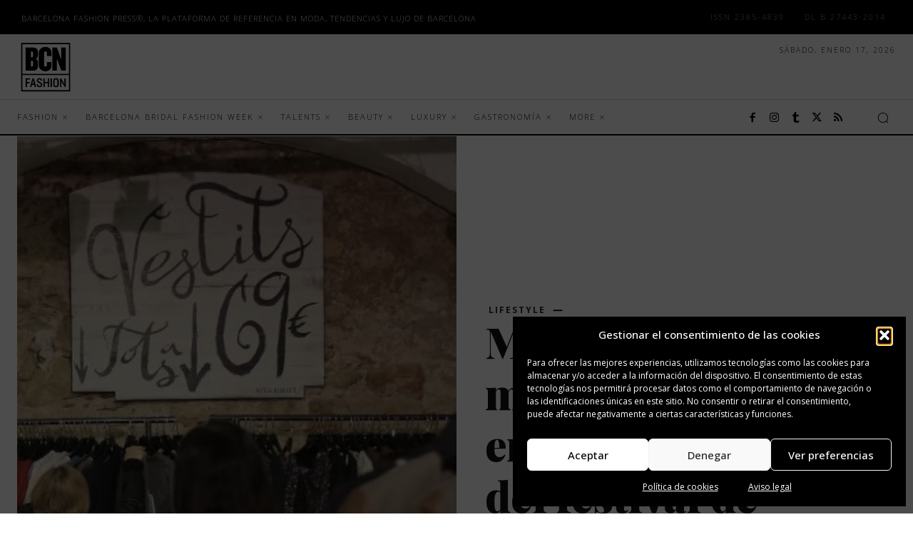

--- FILE ---
content_type: text/html; charset=UTF-8
request_url: https://bcnfashion.es/2016/09/mas-de-80-firmas-y-marcas-se-dan-cita-en-la-nueva-edicion-del-festival-de-moda-musica-y-street-food-rec-0-experimental-stores/
body_size: 90128
content:
<!doctype html >
<html lang="es">
<head>
    <meta charset="UTF-8" />
    <title>Más de 80 firmas y marcas se dan cita en la nueva edición del festival de moda, música y street food Rec.0 Experimental Stores | BCN FASHION PRESS®</title>
    <meta name="viewport" content="width=device-width, initial-scale=1.0">
    <link rel="pingback" href="https://bcnfashion.es/xmlrpc.php" />
    <meta name='robots' content='index, follow, max-image-preview:large, max-snippet:-1, max-video-preview:-1' />
	<style>img:is([sizes="auto" i], [sizes^="auto," i]) { contain-intrinsic-size: 3000px 1500px }</style>
	<link rel="icon" type="image/png" href="https://bcnfashion.es/wp-content/uploads/2023/01/bcn-fashion-press-blanco-300x300.jpeg"><meta name="theme-color" content="#ffffff">
	<!-- This site is optimized with the Yoast SEO plugin v26.3 - https://yoast.com/wordpress/plugins/seo/ -->
	<link rel="canonical" href="https://bcnfashion.es/2016/09/mas-de-80-firmas-y-marcas-se-dan-cita-en-la-nueva-edicion-del-festival-de-moda-musica-y-street-food-rec-0-experimental-stores/" />
	<meta property="og:locale" content="es_ES" />
	<meta property="og:type" content="article" />
	<meta property="og:title" content="Más de 80 firmas y marcas se dan cita en la nueva edición del festival de moda, música y street food Rec.0 Experimental Stores | BCN FASHION PRESS®" />
	<meta property="og:description" content="BCN Fashion. (BARCELONA FASHION PRESS®).- Del 9 al 12 de noviembre, vuelve Rec.0 el festival de pop up stores de moda, música y gastronomía. En esta edición de invierno crece la moda independiente, con más de veinticinco diseñadores. Esta iniciativa surgió para dar visibilidad al barrio del Rec en Igualada y en esta edición  contará con más de 80 [&hellip;]" />
	<meta property="og:url" content="https://bcnfashion.es/2016/09/mas-de-80-firmas-y-marcas-se-dan-cita-en-la-nueva-edicion-del-festival-de-moda-musica-y-street-food-rec-0-experimental-stores/" />
	<meta property="og:site_name" content="BCN FASHION PRESS®" />
	<meta property="article:publisher" content="https://www.facebook.com/BCNFashionPress" />
	<meta property="article:published_time" content="2016-09-30T10:25:06+00:00" />
	<meta property="og:image" content="https://bcnfashion.es/wp-content/uploads/2016/09/barcelona-fashion-moda-2016-09-30-a-las-12.02.32.jpg" />
	<meta property="og:image:width" content="739" />
	<meta property="og:image:height" content="674" />
	<meta property="og:image:type" content="image/jpeg" />
	<meta name="author" content="Henry Rivas" />
	<meta name="twitter:card" content="summary_large_image" />
	<meta name="twitter:creator" content="@BCNFashionPress" />
	<meta name="twitter:site" content="@BCNFashionPress" />
	<meta name="twitter:label1" content="Escrito por" />
	<meta name="twitter:data1" content="Henry Rivas" />
	<meta name="twitter:label2" content="Tiempo de lectura" />
	<meta name="twitter:data2" content="2 minutos" />
	<script type="application/ld+json" class="yoast-schema-graph">{"@context":"https://schema.org","@graph":[{"@type":"Article","@id":"https://bcnfashion.es/2016/09/mas-de-80-firmas-y-marcas-se-dan-cita-en-la-nueva-edicion-del-festival-de-moda-musica-y-street-food-rec-0-experimental-stores/#article","isPartOf":{"@id":"https://bcnfashion.es/2016/09/mas-de-80-firmas-y-marcas-se-dan-cita-en-la-nueva-edicion-del-festival-de-moda-musica-y-street-food-rec-0-experimental-stores/"},"author":{"name":"Henry Rivas","@id":"https://bcnfashion.es/#/schema/person/09b3c05d3f74e5b409e891dc73f859ec"},"headline":"Más de 80 firmas y marcas se dan cita en la nueva edición del festival de moda, música y street food Rec.0 Experimental Stores","datePublished":"2016-09-30T10:25:06+00:00","mainEntityOfPage":{"@id":"https://bcnfashion.es/2016/09/mas-de-80-firmas-y-marcas-se-dan-cita-en-la-nueva-edicion-del-festival-de-moda-musica-y-street-food-rec-0-experimental-stores/"},"wordCount":490,"commentCount":0,"publisher":{"@id":"https://bcnfashion.es/#organization"},"image":{"@id":"https://bcnfashion.es/2016/09/mas-de-80-firmas-y-marcas-se-dan-cita-en-la-nueva-edicion-del-festival-de-moda-musica-y-street-food-rec-0-experimental-stores/#primaryimage"},"thumbnailUrl":"https://bcnfashion.es/wp-content/uploads/2016/09/barcelona-fashion-moda-2016-09-30-a-las-12.02.32.jpg","keywords":["REC.0ExperimentalStores","REC0"],"articleSection":["Lifestyle"],"inLanguage":"es","potentialAction":[{"@type":"CommentAction","name":"Comment","target":["https://bcnfashion.es/2016/09/mas-de-80-firmas-y-marcas-se-dan-cita-en-la-nueva-edicion-del-festival-de-moda-musica-y-street-food-rec-0-experimental-stores/#respond"]}]},{"@type":"WebPage","@id":"https://bcnfashion.es/2016/09/mas-de-80-firmas-y-marcas-se-dan-cita-en-la-nueva-edicion-del-festival-de-moda-musica-y-street-food-rec-0-experimental-stores/","url":"https://bcnfashion.es/2016/09/mas-de-80-firmas-y-marcas-se-dan-cita-en-la-nueva-edicion-del-festival-de-moda-musica-y-street-food-rec-0-experimental-stores/","name":"Más de 80 firmas y marcas se dan cita en la nueva edición del festival de moda, música y street food Rec.0 Experimental Stores | BCN FASHION PRESS®","isPartOf":{"@id":"https://bcnfashion.es/#website"},"primaryImageOfPage":{"@id":"https://bcnfashion.es/2016/09/mas-de-80-firmas-y-marcas-se-dan-cita-en-la-nueva-edicion-del-festival-de-moda-musica-y-street-food-rec-0-experimental-stores/#primaryimage"},"image":{"@id":"https://bcnfashion.es/2016/09/mas-de-80-firmas-y-marcas-se-dan-cita-en-la-nueva-edicion-del-festival-de-moda-musica-y-street-food-rec-0-experimental-stores/#primaryimage"},"thumbnailUrl":"https://bcnfashion.es/wp-content/uploads/2016/09/barcelona-fashion-moda-2016-09-30-a-las-12.02.32.jpg","datePublished":"2016-09-30T10:25:06+00:00","breadcrumb":{"@id":"https://bcnfashion.es/2016/09/mas-de-80-firmas-y-marcas-se-dan-cita-en-la-nueva-edicion-del-festival-de-moda-musica-y-street-food-rec-0-experimental-stores/#breadcrumb"},"inLanguage":"es","potentialAction":[{"@type":"ReadAction","target":["https://bcnfashion.es/2016/09/mas-de-80-firmas-y-marcas-se-dan-cita-en-la-nueva-edicion-del-festival-de-moda-musica-y-street-food-rec-0-experimental-stores/"]}]},{"@type":"ImageObject","inLanguage":"es","@id":"https://bcnfashion.es/2016/09/mas-de-80-firmas-y-marcas-se-dan-cita-en-la-nueva-edicion-del-festival-de-moda-musica-y-street-food-rec-0-experimental-stores/#primaryimage","url":"https://bcnfashion.es/wp-content/uploads/2016/09/barcelona-fashion-moda-2016-09-30-a-las-12.02.32.jpg","contentUrl":"https://bcnfashion.es/wp-content/uploads/2016/09/barcelona-fashion-moda-2016-09-30-a-las-12.02.32.jpg","width":739,"height":674},{"@type":"BreadcrumbList","@id":"https://bcnfashion.es/2016/09/mas-de-80-firmas-y-marcas-se-dan-cita-en-la-nueva-edicion-del-festival-de-moda-musica-y-street-food-rec-0-experimental-stores/#breadcrumb","itemListElement":[{"@type":"ListItem","position":1,"name":"Portada","item":"https://bcnfashion.es/"},{"@type":"ListItem","position":2,"name":"Más de 80 firmas y marcas se dan cita en la nueva edición del festival de moda, música y street food Rec.0 Experimental Stores"}]},{"@type":"WebSite","@id":"https://bcnfashion.es/#website","url":"https://bcnfashion.es/","name":"BCN FASHION PRESS ®","description":"BARCELONA FASHION PRESS® es la plataforma de referencia del mundo de la moda, tendencias, belleza, lifestyle, gastronomía y lujo de la ciudad de Barcelona.","publisher":{"@id":"https://bcnfashion.es/#organization"},"alternateName":"BCN FASHION PRESS ®","potentialAction":[{"@type":"SearchAction","target":{"@type":"EntryPoint","urlTemplate":"https://bcnfashion.es/?s={search_term_string}"},"query-input":{"@type":"PropertyValueSpecification","valueRequired":true,"valueName":"search_term_string"}}],"inLanguage":"es"},{"@type":"Organization","@id":"https://bcnfashion.es/#organization","name":"BCN FASHION PRESS ®","alternateName":"BCN FASHION PRESS ®","url":"https://bcnfashion.es/","logo":{"@type":"ImageObject","inLanguage":"es","@id":"https://bcnfashion.es/#/schema/logo/image/","url":"https://bcnfashion.es/wp-content/uploads/2023/05/Barcelona-Fashion-BCN.webp","contentUrl":"https://bcnfashion.es/wp-content/uploads/2023/05/Barcelona-Fashion-BCN.webp","width":2083,"height":2083,"caption":"BCN FASHION PRESS ®"},"image":{"@id":"https://bcnfashion.es/#/schema/logo/image/"},"sameAs":["https://www.facebook.com/BCNFashionPress","https://x.com/BCNFashionPress","https://www.instagram.com/bcnfashionpress"]},{"@type":"Person","@id":"https://bcnfashion.es/#/schema/person/09b3c05d3f74e5b409e891dc73f859ec","name":"Henry Rivas","image":{"@type":"ImageObject","inLanguage":"es","@id":"https://bcnfashion.es/#/schema/person/image/","url":"https://secure.gravatar.com/avatar/6ebbd09a2b551bb5a19cc9484ffefe5d?s=96&d=mm&r=g","contentUrl":"https://secure.gravatar.com/avatar/6ebbd09a2b551bb5a19cc9484ffefe5d?s=96&d=mm&r=g","caption":"Henry Rivas"},"description":"BCN FASHION PRESS® La plataforma de referencia del sector de la moda, las tendencias, belleza, lifestyle, gastronomía, lujo, cultura y arte de Barcelona. The Barcelona Fashion World: fashion designers, beauty, models, luxury, magazines, brands, jewels, photographers, cool hunters, PR, fashion schools, stylist, trends, cool people...","sameAs":["https://bcnfashion.es/barcelona-fashion-press-la-plataforma-de-referencia-de-moda-y-tendencias/"]}]}</script>
	<!-- / Yoast SEO plugin. -->


<link rel='dns-prefetch' href='//fonts.googleapis.com' />
<link rel="alternate" type="application/rss+xml" title="BCN FASHION PRESS® &raquo; Feed" href="https://bcnfashion.es/feed/" />
<link rel="alternate" type="application/rss+xml" title="BCN FASHION PRESS® &raquo; Feed de los comentarios" href="https://bcnfashion.es/comments/feed/" />
<link rel='stylesheet' id='wp-block-library-css' href='https://bcnfashion.es/wp-includes/css/dist/block-library/style.min.css?ver=6.7.4' type='text/css' media='all' />
<style id='classic-theme-styles-inline-css' type='text/css'>
/*! This file is auto-generated */
.wp-block-button__link{color:#fff;background-color:#32373c;border-radius:9999px;box-shadow:none;text-decoration:none;padding:calc(.667em + 2px) calc(1.333em + 2px);font-size:1.125em}.wp-block-file__button{background:#32373c;color:#fff;text-decoration:none}
</style>
<style id='global-styles-inline-css' type='text/css'>
:root{--wp--preset--aspect-ratio--square: 1;--wp--preset--aspect-ratio--4-3: 4/3;--wp--preset--aspect-ratio--3-4: 3/4;--wp--preset--aspect-ratio--3-2: 3/2;--wp--preset--aspect-ratio--2-3: 2/3;--wp--preset--aspect-ratio--16-9: 16/9;--wp--preset--aspect-ratio--9-16: 9/16;--wp--preset--color--black: #000000;--wp--preset--color--cyan-bluish-gray: #abb8c3;--wp--preset--color--white: #ffffff;--wp--preset--color--pale-pink: #f78da7;--wp--preset--color--vivid-red: #cf2e2e;--wp--preset--color--luminous-vivid-orange: #ff6900;--wp--preset--color--luminous-vivid-amber: #fcb900;--wp--preset--color--light-green-cyan: #7bdcb5;--wp--preset--color--vivid-green-cyan: #00d084;--wp--preset--color--pale-cyan-blue: #8ed1fc;--wp--preset--color--vivid-cyan-blue: #0693e3;--wp--preset--color--vivid-purple: #9b51e0;--wp--preset--gradient--vivid-cyan-blue-to-vivid-purple: linear-gradient(135deg,rgba(6,147,227,1) 0%,rgb(155,81,224) 100%);--wp--preset--gradient--light-green-cyan-to-vivid-green-cyan: linear-gradient(135deg,rgb(122,220,180) 0%,rgb(0,208,130) 100%);--wp--preset--gradient--luminous-vivid-amber-to-luminous-vivid-orange: linear-gradient(135deg,rgba(252,185,0,1) 0%,rgba(255,105,0,1) 100%);--wp--preset--gradient--luminous-vivid-orange-to-vivid-red: linear-gradient(135deg,rgba(255,105,0,1) 0%,rgb(207,46,46) 100%);--wp--preset--gradient--very-light-gray-to-cyan-bluish-gray: linear-gradient(135deg,rgb(238,238,238) 0%,rgb(169,184,195) 100%);--wp--preset--gradient--cool-to-warm-spectrum: linear-gradient(135deg,rgb(74,234,220) 0%,rgb(151,120,209) 20%,rgb(207,42,186) 40%,rgb(238,44,130) 60%,rgb(251,105,98) 80%,rgb(254,248,76) 100%);--wp--preset--gradient--blush-light-purple: linear-gradient(135deg,rgb(255,206,236) 0%,rgb(152,150,240) 100%);--wp--preset--gradient--blush-bordeaux: linear-gradient(135deg,rgb(254,205,165) 0%,rgb(254,45,45) 50%,rgb(107,0,62) 100%);--wp--preset--gradient--luminous-dusk: linear-gradient(135deg,rgb(255,203,112) 0%,rgb(199,81,192) 50%,rgb(65,88,208) 100%);--wp--preset--gradient--pale-ocean: linear-gradient(135deg,rgb(255,245,203) 0%,rgb(182,227,212) 50%,rgb(51,167,181) 100%);--wp--preset--gradient--electric-grass: linear-gradient(135deg,rgb(202,248,128) 0%,rgb(113,206,126) 100%);--wp--preset--gradient--midnight: linear-gradient(135deg,rgb(2,3,129) 0%,rgb(40,116,252) 100%);--wp--preset--font-size--small: 11px;--wp--preset--font-size--medium: 20px;--wp--preset--font-size--large: 32px;--wp--preset--font-size--x-large: 42px;--wp--preset--font-size--regular: 15px;--wp--preset--font-size--larger: 50px;--wp--preset--spacing--20: 0.44rem;--wp--preset--spacing--30: 0.67rem;--wp--preset--spacing--40: 1rem;--wp--preset--spacing--50: 1.5rem;--wp--preset--spacing--60: 2.25rem;--wp--preset--spacing--70: 3.38rem;--wp--preset--spacing--80: 5.06rem;--wp--preset--shadow--natural: 6px 6px 9px rgba(0, 0, 0, 0.2);--wp--preset--shadow--deep: 12px 12px 50px rgba(0, 0, 0, 0.4);--wp--preset--shadow--sharp: 6px 6px 0px rgba(0, 0, 0, 0.2);--wp--preset--shadow--outlined: 6px 6px 0px -3px rgba(255, 255, 255, 1), 6px 6px rgba(0, 0, 0, 1);--wp--preset--shadow--crisp: 6px 6px 0px rgba(0, 0, 0, 1);}:where(.is-layout-flex){gap: 0.5em;}:where(.is-layout-grid){gap: 0.5em;}body .is-layout-flex{display: flex;}.is-layout-flex{flex-wrap: wrap;align-items: center;}.is-layout-flex > :is(*, div){margin: 0;}body .is-layout-grid{display: grid;}.is-layout-grid > :is(*, div){margin: 0;}:where(.wp-block-columns.is-layout-flex){gap: 2em;}:where(.wp-block-columns.is-layout-grid){gap: 2em;}:where(.wp-block-post-template.is-layout-flex){gap: 1.25em;}:where(.wp-block-post-template.is-layout-grid){gap: 1.25em;}.has-black-color{color: var(--wp--preset--color--black) !important;}.has-cyan-bluish-gray-color{color: var(--wp--preset--color--cyan-bluish-gray) !important;}.has-white-color{color: var(--wp--preset--color--white) !important;}.has-pale-pink-color{color: var(--wp--preset--color--pale-pink) !important;}.has-vivid-red-color{color: var(--wp--preset--color--vivid-red) !important;}.has-luminous-vivid-orange-color{color: var(--wp--preset--color--luminous-vivid-orange) !important;}.has-luminous-vivid-amber-color{color: var(--wp--preset--color--luminous-vivid-amber) !important;}.has-light-green-cyan-color{color: var(--wp--preset--color--light-green-cyan) !important;}.has-vivid-green-cyan-color{color: var(--wp--preset--color--vivid-green-cyan) !important;}.has-pale-cyan-blue-color{color: var(--wp--preset--color--pale-cyan-blue) !important;}.has-vivid-cyan-blue-color{color: var(--wp--preset--color--vivid-cyan-blue) !important;}.has-vivid-purple-color{color: var(--wp--preset--color--vivid-purple) !important;}.has-black-background-color{background-color: var(--wp--preset--color--black) !important;}.has-cyan-bluish-gray-background-color{background-color: var(--wp--preset--color--cyan-bluish-gray) !important;}.has-white-background-color{background-color: var(--wp--preset--color--white) !important;}.has-pale-pink-background-color{background-color: var(--wp--preset--color--pale-pink) !important;}.has-vivid-red-background-color{background-color: var(--wp--preset--color--vivid-red) !important;}.has-luminous-vivid-orange-background-color{background-color: var(--wp--preset--color--luminous-vivid-orange) !important;}.has-luminous-vivid-amber-background-color{background-color: var(--wp--preset--color--luminous-vivid-amber) !important;}.has-light-green-cyan-background-color{background-color: var(--wp--preset--color--light-green-cyan) !important;}.has-vivid-green-cyan-background-color{background-color: var(--wp--preset--color--vivid-green-cyan) !important;}.has-pale-cyan-blue-background-color{background-color: var(--wp--preset--color--pale-cyan-blue) !important;}.has-vivid-cyan-blue-background-color{background-color: var(--wp--preset--color--vivid-cyan-blue) !important;}.has-vivid-purple-background-color{background-color: var(--wp--preset--color--vivid-purple) !important;}.has-black-border-color{border-color: var(--wp--preset--color--black) !important;}.has-cyan-bluish-gray-border-color{border-color: var(--wp--preset--color--cyan-bluish-gray) !important;}.has-white-border-color{border-color: var(--wp--preset--color--white) !important;}.has-pale-pink-border-color{border-color: var(--wp--preset--color--pale-pink) !important;}.has-vivid-red-border-color{border-color: var(--wp--preset--color--vivid-red) !important;}.has-luminous-vivid-orange-border-color{border-color: var(--wp--preset--color--luminous-vivid-orange) !important;}.has-luminous-vivid-amber-border-color{border-color: var(--wp--preset--color--luminous-vivid-amber) !important;}.has-light-green-cyan-border-color{border-color: var(--wp--preset--color--light-green-cyan) !important;}.has-vivid-green-cyan-border-color{border-color: var(--wp--preset--color--vivid-green-cyan) !important;}.has-pale-cyan-blue-border-color{border-color: var(--wp--preset--color--pale-cyan-blue) !important;}.has-vivid-cyan-blue-border-color{border-color: var(--wp--preset--color--vivid-cyan-blue) !important;}.has-vivid-purple-border-color{border-color: var(--wp--preset--color--vivid-purple) !important;}.has-vivid-cyan-blue-to-vivid-purple-gradient-background{background: var(--wp--preset--gradient--vivid-cyan-blue-to-vivid-purple) !important;}.has-light-green-cyan-to-vivid-green-cyan-gradient-background{background: var(--wp--preset--gradient--light-green-cyan-to-vivid-green-cyan) !important;}.has-luminous-vivid-amber-to-luminous-vivid-orange-gradient-background{background: var(--wp--preset--gradient--luminous-vivid-amber-to-luminous-vivid-orange) !important;}.has-luminous-vivid-orange-to-vivid-red-gradient-background{background: var(--wp--preset--gradient--luminous-vivid-orange-to-vivid-red) !important;}.has-very-light-gray-to-cyan-bluish-gray-gradient-background{background: var(--wp--preset--gradient--very-light-gray-to-cyan-bluish-gray) !important;}.has-cool-to-warm-spectrum-gradient-background{background: var(--wp--preset--gradient--cool-to-warm-spectrum) !important;}.has-blush-light-purple-gradient-background{background: var(--wp--preset--gradient--blush-light-purple) !important;}.has-blush-bordeaux-gradient-background{background: var(--wp--preset--gradient--blush-bordeaux) !important;}.has-luminous-dusk-gradient-background{background: var(--wp--preset--gradient--luminous-dusk) !important;}.has-pale-ocean-gradient-background{background: var(--wp--preset--gradient--pale-ocean) !important;}.has-electric-grass-gradient-background{background: var(--wp--preset--gradient--electric-grass) !important;}.has-midnight-gradient-background{background: var(--wp--preset--gradient--midnight) !important;}.has-small-font-size{font-size: var(--wp--preset--font-size--small) !important;}.has-medium-font-size{font-size: var(--wp--preset--font-size--medium) !important;}.has-large-font-size{font-size: var(--wp--preset--font-size--large) !important;}.has-x-large-font-size{font-size: var(--wp--preset--font-size--x-large) !important;}
:where(.wp-block-post-template.is-layout-flex){gap: 1.25em;}:where(.wp-block-post-template.is-layout-grid){gap: 1.25em;}
:where(.wp-block-columns.is-layout-flex){gap: 2em;}:where(.wp-block-columns.is-layout-grid){gap: 2em;}
:root :where(.wp-block-pullquote){font-size: 1.5em;line-height: 1.6;}
</style>
<link rel='stylesheet' id='pixlikes-plugin-styles-css' href='https://bcnfashion.es/wp-content/plugins/pixlikes/css/public.css?ver=1.0.0' type='text/css' media='all' />
<style id='pixlikes-plugin-styles-inline-css' type='text/css'>
.animate i:after {-webkit-transition: all 1000ms;-moz-transition: all 1000ms;-o-transition: all 1000ms;transition: all 1000ms; }
</style>
<link rel='stylesheet' id='cmplz-general-css' href='https://bcnfashion.es/wp-content/plugins/complianz-gdpr/assets/css/cookieblocker.min.css?ver=1762165691' type='text/css' media='all' />
<link rel='stylesheet' id='td-plugin-multi-purpose-css' href='https://bcnfashion.es/wp-content/plugins/td-composer/td-multi-purpose/style.css?ver=def8edc4e13d95bdf49953a9dce2f608' type='text/css' media='all' />
<link rel='stylesheet' id='google-fonts-style-css' href='https://fonts.googleapis.com/css?family=Playfair+Display%3A400%7COpen+Sans%3A400%2C600%2C700%7CRoboto%3A400%2C600%2C700%7COpen+Sans%3A100%2C300%2C400%2C700%2C500%7CPlayfair+Display%3A500%2C400%2C900&#038;display=swap&#038;ver=12.6.8' type='text/css' media='all' />
<link rel='stylesheet' id='td-theme-css' href='https://bcnfashion.es/wp-content/themes/Newspaper/style.css?ver=12.6.8' type='text/css' media='all' />
<style id='td-theme-inline-css' type='text/css'>@media (max-width:767px){.td-header-desktop-wrap{display:none}}@media (min-width:767px){.td-header-mobile-wrap{display:none}}</style>
<link rel='stylesheet' id='td-theme-child-css' href='https://bcnfashion.es/wp-content/themes/Newspaper-child/style.css?ver=12.6.8c' type='text/css' media='all' />
<link rel='stylesheet' id='font_awesome-css' href='https://bcnfashion.es/wp-content/plugins/td-composer/assets/fonts/font-awesome/font-awesome.css?ver=def8edc4e13d95bdf49953a9dce2f608' type='text/css' media='all' />
<link rel='stylesheet' id='td-legacy-framework-front-style-css' href='https://bcnfashion.es/wp-content/plugins/td-composer/legacy/Newspaper/assets/css/td_legacy_main.css?ver=def8edc4e13d95bdf49953a9dce2f608' type='text/css' media='all' />
<link rel='stylesheet' id='td-theme-demo-style-css' href='https://bcnfashion.es/wp-content/plugins/td-composer/legacy/Newspaper/includes/demos/fashion_pro/demo_style.css?ver=12.6.8' type='text/css' media='all' />
<link rel='stylesheet' id='tdb_style_cloud_templates_front-css' href='https://bcnfashion.es/wp-content/plugins/td-cloud-library/assets/css/tdb_main.css?ver=b33652f2535d2f3812f59e306e26300d' type='text/css' media='all' />
<script type="text/javascript" src="https://bcnfashion.es/wp-includes/js/jquery/jquery.min.js?ver=3.7.1" id="jquery-core-js"></script>
<script type="text/javascript" src="https://bcnfashion.es/wp-includes/js/jquery/jquery-migrate.min.js?ver=3.4.1" id="jquery-migrate-js"></script>
<link rel="alternate" title="oEmbed (JSON)" type="application/json+oembed" href="https://bcnfashion.es/wp-json/oembed/1.0/embed?url=https%3A%2F%2Fbcnfashion.es%2F2016%2F09%2Fmas-de-80-firmas-y-marcas-se-dan-cita-en-la-nueva-edicion-del-festival-de-moda-musica-y-street-food-rec-0-experimental-stores%2F" />
<link rel="alternate" title="oEmbed (XML)" type="text/xml+oembed" href="https://bcnfashion.es/wp-json/oembed/1.0/embed?url=https%3A%2F%2Fbcnfashion.es%2F2016%2F09%2Fmas-de-80-firmas-y-marcas-se-dan-cita-en-la-nueva-edicion-del-festival-de-moda-musica-y-street-food-rec-0-experimental-stores%2F&#038;format=xml" />
<meta property="fb:pages" content="350204721808349" />			<style>.cmplz-hidden {
					display: none !important;
				}</style>    <script>
        window.tdb_global_vars = {"wpRestUrl":"https:\/\/bcnfashion.es\/wp-json\/","permalinkStructure":"\/%year%\/%monthnum%\/%postname%\/"};
        window.tdb_p_autoload_vars = {"isAjax":false,"isAdminBarShowing":false,"autoloadStatus":"off","origPostEditUrl":null};
    </script>
    
    <style id="tdb-global-colors">:root{--accent-color:#fff}</style>

    
	<style class="wpcode-css-snippet">/*  ----------------------------------------------------------------------------
    responsive settings
*/
/* responsive landscape tablet */
/* responsive portrait tablet */
/* responsive portrait phone */
/*
Fashion Pro Demo
*/
.td-fashion-pro {
  /*
  Caption CSS
  */
}
.td-fashion-pro .td-background-blend .td_module_wrap .entry-thumb {
  transition: background-color 0.3s ease;
}
.td-fashion-pro .td-background-blend .td_module_wrap:hover .entry-thumb {
  background-color: rgba(10,10,10,0.06);
  background-blend-mode: overlay;
}
.td-fashion-pro .tdb-aj-search .result-msg {
  border: 2px solid black;
}
.td-fashion-pro .wp-caption {
  position: relative;
  margin-bottom: 26px;
}
.td-fashion-pro .wp-caption .wp-caption-text {
  position: absolute;
  top: 50%;
  transform: translateY(-50%);
  left: -180px;
  text-align: left;
  width: 250px;
  padding: 20px;
  background-color: #fff;
  border-left: solid 10px rgba(189, 0, 255, 0.56);
}
@media (min-width: 1019px) and (max-width: 1140px) {
  .td-fashion-pro .wp-caption .wp-caption-text {
    left: -140px;
  }
}
@media (min-width: 768px) and (max-width: 1018px) {
  .td-fashion-pro .wp-caption .wp-caption-text {
    left: -70px;
  }
}
@media (max-width: 767px) {
  .td-fashion-pro .wp-caption .wp-caption-text {
    top: auto;
    bottom: -16px;
    left: 50%;
    transform: translateX(-50%);
    width: 300px;
  }
}
.td-fashion-pro .tdb_loop .td-next-prev-wrap {
  text-align: center;
}
.td-fashion-pro .tdb_header_mega_menu .td-next-prev-wrap {
  text-align: center;
}
.td-fashion-pro #td-theme-settings .td-skin-buy a {
  background-color: #000000;
}
body{background-color:white!important;}

}
.td-scroll-up.td-hide-scroll-up-on-mob.td-scroll-up-visible {
    background: black;
}

h3.entry-title.td-module-title a, .tdb-title-text {
    font-family: 'Playfair Display';
	font-weight:700!important;
}

.tdm-descr{
    font-family: 'Open Sans';
	font-weight:300!important;
}

p a{color: black;}

#tdi_139 > div > div.vc_column.tdi_142.wpb_column.vc_column_container.tdc-column.td-pb-span12 > div > div > div > a > img {
    display: none!important;
}

.td-scroll-up.td-hide-scroll-up-on-mob.td-scroll-up-visible {
    background: black!important;
}

.td-next-prev-wrap {
    text-align: center!important;
}



.cmplz-cookiebanner .cmplz-categories .cmplz-category .cmplz-category-header .cmplz-always-active {
    color: #afe2af !important;
}

#tdi_138 > div > div.vc_column.tdi_141.wpb_column.vc_column_container.tdc-column.td-pb-span12 > div > div > div{display:none!important}</style>
<!-- JS generated by theme -->

<script type="text/javascript" id="td-generated-header-js">
    
    

	    var tdBlocksArray = []; //here we store all the items for the current page

	    // td_block class - each ajax block uses a object of this class for requests
	    function tdBlock() {
		    this.id = '';
		    this.block_type = 1; //block type id (1-234 etc)
		    this.atts = '';
		    this.td_column_number = '';
		    this.td_current_page = 1; //
		    this.post_count = 0; //from wp
		    this.found_posts = 0; //from wp
		    this.max_num_pages = 0; //from wp
		    this.td_filter_value = ''; //current live filter value
		    this.is_ajax_running = false;
		    this.td_user_action = ''; // load more or infinite loader (used by the animation)
		    this.header_color = '';
		    this.ajax_pagination_infinite_stop = ''; //show load more at page x
	    }

        // td_js_generator - mini detector
        ( function () {
            var htmlTag = document.getElementsByTagName("html")[0];

	        if ( navigator.userAgent.indexOf("MSIE 10.0") > -1 ) {
                htmlTag.className += ' ie10';
            }

            if ( !!navigator.userAgent.match(/Trident.*rv\:11\./) ) {
                htmlTag.className += ' ie11';
            }

	        if ( navigator.userAgent.indexOf("Edge") > -1 ) {
                htmlTag.className += ' ieEdge';
            }

            if ( /(iPad|iPhone|iPod)/g.test(navigator.userAgent) ) {
                htmlTag.className += ' td-md-is-ios';
            }

            var user_agent = navigator.userAgent.toLowerCase();
            if ( user_agent.indexOf("android") > -1 ) {
                htmlTag.className += ' td-md-is-android';
            }

            if ( -1 !== navigator.userAgent.indexOf('Mac OS X')  ) {
                htmlTag.className += ' td-md-is-os-x';
            }

            if ( /chrom(e|ium)/.test(navigator.userAgent.toLowerCase()) ) {
               htmlTag.className += ' td-md-is-chrome';
            }

            if ( -1 !== navigator.userAgent.indexOf('Firefox') ) {
                htmlTag.className += ' td-md-is-firefox';
            }

            if ( -1 !== navigator.userAgent.indexOf('Safari') && -1 === navigator.userAgent.indexOf('Chrome') ) {
                htmlTag.className += ' td-md-is-safari';
            }

            if( -1 !== navigator.userAgent.indexOf('IEMobile') ){
                htmlTag.className += ' td-md-is-iemobile';
            }

        })();

        var tdLocalCache = {};

        ( function () {
            "use strict";

            tdLocalCache = {
                data: {},
                remove: function (resource_id) {
                    delete tdLocalCache.data[resource_id];
                },
                exist: function (resource_id) {
                    return tdLocalCache.data.hasOwnProperty(resource_id) && tdLocalCache.data[resource_id] !== null;
                },
                get: function (resource_id) {
                    return tdLocalCache.data[resource_id];
                },
                set: function (resource_id, cachedData) {
                    tdLocalCache.remove(resource_id);
                    tdLocalCache.data[resource_id] = cachedData;
                }
            };
        })();

    
    
var td_viewport_interval_list=[{"limitBottom":767,"sidebarWidth":228},{"limitBottom":1018,"sidebarWidth":300},{"limitBottom":1140,"sidebarWidth":324}];
var td_animation_stack_effect="type0";
var tds_animation_stack=true;
var td_animation_stack_specific_selectors=".entry-thumb, img, .td-lazy-img";
var td_animation_stack_general_selectors=".td-animation-stack img, .td-animation-stack .entry-thumb, .post img, .td-animation-stack .td-lazy-img";
var tdc_is_installed="yes";
var td_ajax_url="https:\/\/bcnfashion.es\/wp-admin\/admin-ajax.php?td_theme_name=Newspaper&v=12.6.8";
var td_get_template_directory_uri="https:\/\/bcnfashion.es\/wp-content\/plugins\/td-composer\/legacy\/common";
var tds_snap_menu="";
var tds_logo_on_sticky="";
var tds_header_style="";
var td_please_wait="Por favor espera...";
var td_email_user_pass_incorrect="Usuario o contrase\u00f1a incorrecta!";
var td_email_user_incorrect="Correo electr\u00f3nico o nombre de usuario incorrecto!";
var td_email_incorrect="Email incorrecto!";
var td_user_incorrect="Username incorrect!";
var td_email_user_empty="Email or username empty!";
var td_pass_empty="Pass empty!";
var td_pass_pattern_incorrect="Invalid Pass Pattern!";
var td_retype_pass_incorrect="Retyped Pass incorrect!";
var tds_more_articles_on_post_enable="";
var tds_more_articles_on_post_time_to_wait="";
var tds_more_articles_on_post_pages_distance_from_top=0;
var tds_captcha="";
var tds_theme_color_site_wide="#ffffff";
var tds_smart_sidebar="enabled";
var tdThemeName="Newspaper";
var tdThemeNameWl="Newspaper";
var td_magnific_popup_translation_tPrev="Anterior (tecla de flecha izquierda)";
var td_magnific_popup_translation_tNext="Siguiente (tecla de flecha derecha)";
var td_magnific_popup_translation_tCounter="%curr% de %total%";
var td_magnific_popup_translation_ajax_tError="El contenido de %url% no pudo cargarse.";
var td_magnific_popup_translation_image_tError="La imagen #%curr% no pudo cargarse.";
var tdBlockNonce="a708a0dbe1";
var tdMobileMenu="enabled";
var tdMobileSearch="enabled";
var tdDateNamesI18n={"month_names":["enero","febrero","marzo","abril","mayo","junio","julio","agosto","septiembre","octubre","noviembre","diciembre"],"month_names_short":["Ene","Feb","Mar","Abr","May","Jun","Jul","Ago","Sep","Oct","Nov","Dic"],"day_names":["domingo","lunes","martes","mi\u00e9rcoles","jueves","viernes","s\u00e1bado"],"day_names_short":["Dom","Lun","Mar","Mi\u00e9","Jue","Vie","S\u00e1b"]};
var tdb_modal_confirm="Ahorrar";
var tdb_modal_cancel="Cancelar";
var tdb_modal_confirm_alt="S\u00ed";
var tdb_modal_cancel_alt="No";
var td_deploy_mode="deploy";
var td_ad_background_click_link="";
var td_ad_background_click_target="";
</script>


<!-- Header style compiled by theme -->

<style>body{background-color:rgba(255,255,255,0.95)}.td-mobile-content .td-mobile-main-menu>li>a{font-family:"Open Sans";font-size:12px;font-weight:100;text-transform:uppercase}.td-mobile-content .sub-menu a{font-family:"Open Sans";font-size:10px;font-weight:bold;text-transform:uppercase}#td-mobile-nav,#td-mobile-nav .wpb_button,.td-search-wrap-mob{font-family:"Open Sans"}.td-page-title,.td-category-title-holder .td-page-title{font-family:"Playfair Display";font-weight:900}.td-page-content p,.td-page-content li,.td-page-content .td_block_text_with_title,.wpb_text_column p{font-family:"Open Sans";font-weight:300}.td-page-content h1,.wpb_text_column h1{font-family:"Playfair Display";font-weight:900}.td-page-content h2,.wpb_text_column h2{font-family:"Playfair Display";font-weight:900}.td-page-content h3,.wpb_text_column h3{font-family:"Playfair Display";font-weight:900}.td-page-content h4,.wpb_text_column h4{font-weight:900}body,p{font-family:"Open Sans";font-weight:normal}.white-popup-block:before{background-image:url('https://bcnfashion.es/wp-content/uploads/2023/01/login-bg.jpg')}.white-popup-block,.white-popup-block .wpb_button{font-family:"Open Sans"}:root{--td_excl_label:'EXCLUSIVO';--td_theme_color:#ffffff;--td_slider_text:rgba(255,255,255,0.7);--td_container_transparent:transparent;--td_mobile_menu_color:#282828;--td_mobile_gradient_one_mob:#000000;--td_mobile_gradient_two_mob:#000000;--td_mobile_text_active_color:rgba(255,255,255,0.39);--td_mobile_button_color_mob:#0a0a0a;--td_mobile_background_position:center bottom;--td_login_button_background:#000000;--td_login_button_color:#ffffff;--td_login_hover_background:#ffffff;--td_login_gradient_one:rgba(124,61,214,0.01);--td_login_gradient_two:rgba(185,61,203,0.01)}</style>

<link rel="icon" href="https://bcnfashion.es/wp-content/uploads/2023/01/cropped-bcn-fashion-press-blanco-32x32.jpeg" sizes="32x32" />
<link rel="icon" href="https://bcnfashion.es/wp-content/uploads/2023/01/cropped-bcn-fashion-press-blanco-192x192.jpeg" sizes="192x192" />
<link rel="apple-touch-icon" href="https://bcnfashion.es/wp-content/uploads/2023/01/cropped-bcn-fashion-press-blanco-180x180.jpeg" />
<meta name="msapplication-TileImage" content="https://bcnfashion.es/wp-content/uploads/2023/01/cropped-bcn-fashion-press-blanco-270x270.jpeg" />

<!-- Button style compiled by theme -->

<style>.tdm-btn-style1{background-color:#ffffff}.tdm-btn-style2:before{border-color:#ffffff}.tdm-btn-style2{color:#ffffff}.tdm-btn-style3{-webkit-box-shadow:0 2px 16px #ffffff;-moz-box-shadow:0 2px 16px #ffffff;box-shadow:0 2px 16px #ffffff}.tdm-btn-style3:hover{-webkit-box-shadow:0 4px 26px #ffffff;-moz-box-shadow:0 4px 26px #ffffff;box-shadow:0 4px 26px #ffffff}</style>

	<style id="tdw-css-placeholder"></style></head>

<body data-cmplz=1 class="post-template-default single single-post postid-10204 single-format-standard mas-de-80-firmas-y-marcas-se-dan-cita-en-la-nueva-edicion-del-festival-de-moda-musica-y-street-food-rec-0-experimental-stores global-block-template-1 td-fashion-pro tdb_template_25811 tdb-template  tdc-header-template  tdc-footer-template td-animation-stack-type0 td-full-layout" itemscope="itemscope" itemtype="https://schema.org/WebPage">

    <div class="td-scroll-up" data-style="style1"><i class="td-icon-menu-up"></i></div>
    <div class="td-menu-background" style="visibility:hidden"></div>
<div id="td-mobile-nav" style="visibility:hidden">
    <div class="td-mobile-container">
        <!-- mobile menu top section -->
        <div class="td-menu-socials-wrap">
            <!-- socials -->
            <div class="td-menu-socials">
                            </div>
            <!-- close button -->
            <div class="td-mobile-close">
                <span><i class="td-icon-close-mobile"></i></span>
            </div>
        </div>

        <!-- login section -->
        
        <!-- menu section -->
        <div class="td-mobile-content">
            <div class="menu-header-menu-container"><ul id="menu-header-menu-2" class="td-mobile-main-menu"><li class="menu-item menu-item-type-taxonomy menu-item-object-category menu-item-first menu-item-291"><a href="https://bcnfashion.es/category/fashion/">Fashion</a></li>
<li class="menu-item menu-item-type-taxonomy menu-item-object-category menu-item-351"><a href="https://bcnfashion.es/category/bridal/">Barcelona Bridal Fashion Week</a></li>
<li class="menu-item menu-item-type-taxonomy menu-item-object-category menu-item-8043"><a href="https://bcnfashion.es/category/models-3/">Talents</a></li>
<li class="menu-item menu-item-type-taxonomy menu-item-object-category menu-item-293"><a href="https://bcnfashion.es/category/beauty/">Beauty</a></li>
<li class="menu-item menu-item-type-taxonomy menu-item-object-category menu-item-356"><a href="https://bcnfashion.es/category/luxury/">Luxury</a></li>
<li class="menu-item menu-item-type-taxonomy menu-item-object-category menu-item-8038"><a href="https://bcnfashion.es/category/gastronomia/">Gastronomía</a></li>
<li class="menu-item menu-item-type-taxonomy menu-item-object-category current-post-ancestor current-menu-parent current-post-parent menu-item-25957"><a href="https://bcnfashion.es/category/lifestyle/">Lifestyle</a></li>
<li class="menu-item menu-item-type-taxonomy menu-item-object-category menu-item-290"><a href="https://bcnfashion.es/category/cultura/">Arte</a></li>
</ul></div>        </div>
    </div>

    <!-- register/login section -->
    </div><div class="td-search-background" style="visibility:hidden"></div>
<div class="td-search-wrap-mob" style="visibility:hidden">
	<div class="td-drop-down-search">
		<form method="get" class="td-search-form" action="https://bcnfashion.es/">
			<!-- close button -->
			<div class="td-search-close">
				<span><i class="td-icon-close-mobile"></i></span>
			</div>
			<div role="search" class="td-search-input">
				<span>Buscar</span>
				<input id="td-header-search-mob" type="text" value="" name="s" autocomplete="off" />
			</div>
		</form>
		<div id="td-aj-search-mob" class="td-ajax-search-flex"></div>
	</div>
</div>
    <div id="td-outer-wrap" class="td-theme-wrap">

                    <div class="td-header-template-wrap" style="position: relative">
                                <div class="td-header-mobile-wrap ">
                    <div id="tdi_1" class="tdc-zone"><div class="tdc_zone tdi_2  wpb_row td-pb-row tdc-element-style" data-sticky-offset="0" >
<style scoped>.tdi_2{min-height:0}.td-header-mobile-sticky-wrap.td-header-active{opacity:1}@media (max-width:767px){.tdi_2{position:relative}}</style>
<div class="tdi_1_rand_style td-element-style" ><style>@media (max-width:767px){.tdi_1_rand_style{background-color:#ffffff!important}}</style></div><div id="tdi_3" class="tdc-row stretch_row"><div class="vc_row tdi_4  wpb_row td-pb-row tdc-element-style" >
<style scoped>.tdi_4,.tdi_4 .tdc-columns{min-height:0}.tdi_4,.tdi_4 .tdc-columns{display:block}.tdi_4 .tdc-columns{width:100%}.tdi_4:before,.tdi_4:after{display:table}@media (max-width:767px){.tdi_4{padding-top:5px!important;padding-bottom:6px!important;position:relative}}</style>
<div class="tdi_3_rand_style td-element-style" ><div class="td-element-style-before"><style>@media (max-width:767px){.tdi_3_rand_style>.td-element-style-before{content:''!important;width:100%!important;height:100%!important;position:absolute!important;top:0!important;left:0!important;display:block!important;z-index:0!important;border-color:#000000!important;border-style:solid!important;border-width:0px 0px 2px 0px!important}}</style></div></div><div class="vc_column tdi_6  wpb_column vc_column_container tdc-column td-pb-span12">
<style scoped>.tdi_6{vertical-align:baseline}.tdi_6>.wpb_wrapper,.tdi_6>.wpb_wrapper>.tdc-elements{display:block}.tdi_6>.wpb_wrapper>.tdc-elements{width:100%}.tdi_6>.wpb_wrapper>.vc_row_inner{width:auto}.tdi_6>.wpb_wrapper{width:auto;height:auto}@media (max-width:767px){.tdi_6{vertical-align:middle}}</style><div class="wpb_wrapper" ><div class="td_block_wrap tdb_mobile_search tdi_7 td-pb-border-top td_block_template_1 tdb-header-align"  data-td-block-uid="tdi_7" >
<style>@media (max-width:767px){.tdi_7{padding-top:5px!important;padding-right:10px!important}}</style>
<style>.tdb-header-align{vertical-align:middle}.tdb_mobile_search{margin-bottom:0;clear:none}.tdb_mobile_search a{display:inline-block!important;position:relative;text-align:center;color:var(--td_theme_color,#4db2ec)}.tdb_mobile_search a>span{display:flex;align-items:center;justify-content:center}.tdb_mobile_search svg{height:auto}.tdb_mobile_search svg,.tdb_mobile_search svg *{fill:var(--td_theme_color,#4db2ec)}#tdc-live-iframe .tdb_mobile_search a{pointer-events:none}.td-search-opened{overflow:hidden}.td-search-opened #td-outer-wrap{position:static}.td-search-opened .td-search-wrap-mob{position:fixed;height:calc(100% + 1px)}.td-search-opened .td-drop-down-search{height:calc(100% + 1px);overflow-y:scroll;overflow-x:hidden}.tdi_7{display:inline-block;float:right;clear:none}.tdi_7 .tdb-header-search-button-mob i{font-size:22px;width:55px;height:55px;line-height:55px}.tdi_7 .tdb-header-search-button-mob svg{width:22px}.tdi_7 .tdb-header-search-button-mob .tdb-mobile-search-icon-svg{width:55px;height:55px;display:flex;justify-content:center}.tdi_7 .tdb-header-search-button-mob{color:#000000}.tdi_7 .tdb-header-search-button-mob svg,.tdi_7 .tdb-header-search-button-mob svg *{fill:#000000}.tdi_7 .tdb-header-search-button-mob:hover{color:#000000}@media (max-width:767px){.tdi_7 .tdb-header-search-button-mob i{width:37.4px;height:37.4px;line-height:37.4px}.tdi_7 .tdb-header-search-button-mob .tdb-mobile-search-icon-svg{width:37.4px;height:37.4px;display:flex;justify-content:center}}</style><div class="tdb-block-inner td-fix-index"><span class="tdb-header-search-button-mob dropdown-toggle" data-toggle="dropdown"><span class="tdb-mobile-search-icon tdb-mobile-search-icon-svg" ><svg version="1.1" xmlns="http://www.w3.org/2000/svg" viewBox="0 0 1024 1024"><path d="M903.977 950.322l-133.591-133.612-10.045 8.264c-71.557 58.941-162.028 91.382-254.74 91.382-107.622 0.061-208.548-41.738-284.488-117.74-76.012-75.919-117.832-176.845-117.791-284.17-0.041-107.315 41.779-208.271 117.77-284.232 76.001-75.919 176.947-117.76 284.252-117.76s208.251 41.841 284.232 117.78c75.981 76.001 117.78 176.968 117.699 284.252 0.082 92.795-32.41 183.347-91.443 255.027l-8.284 10.056 133.622 133.591-37.192 37.161zM505.334 165.067c-93.327 0.041-181.074 36.372-247.050 102.298-65.987 66.017-102.339 153.764-102.38 247.071 0.041 93.368 36.393 181.094 102.38 247.009 66.038 65.956 153.764 102.298 247.050 102.298 93.266 0 180.992-36.342 247.020-102.298 65.976-65.956 102.308-153.702 102.308-247.009s-36.332-181.033-102.287-247.050c-65.997-65.956-153.713-102.287-247.040-102.318v0z"></path></svg></span></span></div></div> <!-- ./block --><div class="td_block_wrap tdb_mobile_menu tdi_8 td-pb-border-top td_block_template_1 tdb-header-align"  data-td-block-uid="tdi_8" >
<style>@media (max-width:767px){.tdi_8{padding-top:10px!important}}</style>
<style>.tdb_mobile_menu{margin-bottom:0;clear:none}.tdb_mobile_menu a{display:inline-block!important;position:relative;text-align:center;color:var(--td_theme_color,#4db2ec)}.tdb_mobile_menu a>span{display:flex;align-items:center;justify-content:center}.tdb_mobile_menu svg{height:auto}.tdb_mobile_menu svg,.tdb_mobile_menu svg *{fill:var(--td_theme_color,#4db2ec)}#tdc-live-iframe .tdb_mobile_menu a{pointer-events:none}.td-menu-mob-open-menu{overflow:hidden}.td-menu-mob-open-menu #td-outer-wrap{position:static}.tdi_8{display:inline-block;float:right;clear:none}.tdi_8 .tdb-mobile-menu-button i{font-size:27px;width:54px;height:54px;line-height:54px}.tdi_8 .tdb-mobile-menu-button svg{width:27px}.tdi_8 .tdb-mobile-menu-button .tdb-mobile-menu-icon-svg{width:54px;height:54px}.tdi_8 .tdb-mobile-menu-button{color:#000000}.tdi_8 .tdb-mobile-menu-button svg,.tdi_8 .tdb-mobile-menu-button svg *{fill:#000000}.tdi_8 .tdb-mobile-menu-button:hover{color:rgba(10,4,4,0.46)}.tdi_8 .tdb-mobile-menu-button:hover svg,.tdi_8 .tdb-mobile-menu-button:hover svg *{fill:rgba(10,4,4,0.46)}@media (max-width:767px){.tdi_8 .tdb-mobile-menu-button i{font-size:28px;width:33.6px;height:33.6px;line-height:33.6px}.tdi_8 .tdb-mobile-menu-button svg{width:28px}.tdi_8 .tdb-mobile-menu-button .tdb-mobile-menu-icon-svg{width:33.6px;height:33.6px}}</style><div class="tdb-block-inner td-fix-index"><span class="tdb-mobile-menu-button"><span class="tdb-mobile-menu-icon tdb-mobile-menu-icon-svg" ><svg version="1.1" xmlns="http://www.w3.org/2000/svg" viewBox="0 0 1024 1024"><path d="M126.925 136.037v770.202h770.161v-770.202h-770.161zM725.965 735.108h-427.909v-82.616h427.909v82.616zM725.965 562.379h-427.909v-82.606h427.909v82.606zM725.965 389.795h-427.909v-82.616h427.909v82.616z"></path></svg></span></span></div></div> <!-- ./block --><div class="td_block_wrap tdb_header_logo tdi_9 td-pb-border-top td_block_template_1 tdb-header-align"  data-td-block-uid="tdi_9" >
<style>.tdi_9{margin-top:-25px!important;margin-bottom:5px!important}@media (min-width:768px) and (max-width:1018px){.tdi_9{margin-right:10px!important}}@media (max-width:767px){.tdi_9{margin-top:0px!important}}</style>
<style>.tdb_header_logo{margin-bottom:0;clear:none}.tdb_header_logo .tdb-logo-a,.tdb_header_logo h1{display:flex;pointer-events:auto;align-items:flex-start}.tdb_header_logo h1{margin:0;line-height:0}.tdb_header_logo .tdb-logo-img-wrap img{display:block}.tdb_header_logo .tdb-logo-svg-wrap+.tdb-logo-img-wrap{display:none}.tdb_header_logo .tdb-logo-svg-wrap svg{width:50px;display:block;transition:fill .3s ease}.tdb_header_logo .tdb-logo-text-wrap{display:flex}.tdb_header_logo .tdb-logo-text-title,.tdb_header_logo .tdb-logo-text-tagline{-webkit-transition:all 0.2s ease;transition:all 0.2s ease}.tdb_header_logo .tdb-logo-text-title{background-size:cover;background-position:center center;font-size:75px;font-family:serif;line-height:1.1;color:#222;white-space:nowrap}.tdb_header_logo .tdb-logo-text-tagline{margin-top:2px;font-size:12px;font-family:serif;letter-spacing:1.8px;line-height:1;color:#767676}.tdb_header_logo .tdb-logo-icon{position:relative;font-size:46px;color:#000}.tdb_header_logo .tdb-logo-icon-svg{line-height:0}.tdb_header_logo .tdb-logo-icon-svg svg{width:46px;height:auto}.tdb_header_logo .tdb-logo-icon-svg svg,.tdb_header_logo .tdb-logo-icon-svg svg *{fill:#000}.tdi_9{display:inline-block}.tdi_9 .tdb-logo-a,.tdi_9 h1{align-items:center;justify-content:flex-start}.tdi_9 .tdb-logo-svg-wrap{display:block}.tdi_9 .tdb-logo-svg-wrap+.tdb-logo-img-wrap{display:none}.tdi_9 .tdb-logo-img{max-width:80px}.tdi_9 .tdb-logo-text-tagline{margin-top:2px;margin-left:0;display:none}.tdi_9 .tdb-logo-text-title{display:none;color:#000000;font-family:Playfair Display!important;font-size:90px!important;line-height:1.2!important;text-transform:uppercase!important;letter-spacing:+4px!important;}.tdi_9 .tdb-logo-text-wrap{flex-direction:column;align-items:flex-end}.tdi_9 .tdb-logo-icon-svg svg{width:60px}.tdi_9 .tdb-logo-icon{margin-right:10px;top:35px;display:block;color:#000000}.tdi_9 .tdb-logo-icon:last-child{margin-right:0}.tdi_9 .tdb-logo-icon-svg svg,.tdi_9 .tdb-logo-icon-svg svg *{fill:#000000}@media (max-width:767px){.tdb_header_logo .tdb-logo-text-title{font-size:36px}}@media (max-width:767px){.tdb_header_logo .tdb-logo-text-tagline{font-size:11px}}@media (min-width:1019px) and (max-width:1140px){.tdi_9 .tdb-logo-img{max-width:50px}.tdi_9 .tdb-logo-img-wrap{margin-top:0px;margin-bottom:0px;margin-right:10px;margin-left:0px}.tdi_9 .tdb-logo-img-wrap:first-child{margin-top:0;margin-left:0}.tdi_9 .tdb-logo-img-wrap:last-child{margin-bottom:0;margin-right:0}.tdi_9 .tdb-logo-text-title{font-size:80px!important;}}@media (min-width:768px) and (max-width:1018px){.tdi_9 .tdb-logo-img{max-width:50px}.tdi_9 .tdb-logo-img-wrap{margin-top:0px;margin-bottom:0px;margin-right:10px;margin-left:0px}.tdi_9 .tdb-logo-img-wrap:first-child{margin-top:0;margin-left:0}.tdi_9 .tdb-logo-img-wrap:last-child{margin-bottom:0;margin-right:0}.tdi_9 .tdb-logo-text-title{font-size:64px!important;}}@media (max-width:767px){.tdi_9 .tdb-logo-img{max-width:60px}}</style><div class="tdb-block-inner td-fix-index"><a class="tdb-logo-a" href="/" title="BCN Fashion Press"><span class="tdb-logo-img-wrap"><img class="tdb-logo-img td-retina-data" data-retina="https://bcnfashion.es/wp-content/uploads/2023/01/bcn-fashion-press-blanco.jpeg" src="https://bcnfashion.es/wp-content/uploads/2023/01/bcn-fashion-press-blanco.jpeg" alt="BCN Fashion Press"  title="BCN Fashion Press"  width="1042" height="1042" /></span><span class="tdb-logo-text-wrap"><span class="tdb-logo-text-title">BCN Fashion Press</span></span></a></div></div> <!-- ./block --></div></div></div></div></div></div>                </div>
                
                    <div class="td-header-mobile-sticky-wrap tdc-zone-sticky-invisible tdc-zone-sticky-inactive" style="display: none">
                        <div id="tdi_10" class="tdc-zone"><div class="tdc_zone tdi_11  wpb_row td-pb-row tdc-element-style" data-sticky-offset="0" >
<style scoped>.tdi_11{min-height:0}.td-header-mobile-sticky-wrap.td-header-active{opacity:1}.td-header-mobile-sticky-wrap{-webkit-transition:all 0.3s ease-in-out;-moz-transition:all 0.3s ease-in-out;-o-transition:all 0.3s ease-in-out;transition:all 0.3s ease-in-out}@media (max-width:767px){.td-header-mobile-sticky-wrap{transform:translateY(-120%);-webkit-transform:translateY(-120%);-moz-transform:translateY(-120%);-ms-transform:translateY(-120%);-o-transform:translateY(-120%)}.td-header-mobile-sticky-wrap.td-header-active{transform:translateY(0);-webkit-transform:translateY(0);-moz-transform:translateY(0);-ms-transform:translateY(0);-o-transform:translateY(0)}}@media (max-width:767px){.tdi_11{position:relative}}</style>
<div class="tdi_10_rand_style td-element-style" ><style>@media (max-width:767px){.tdi_10_rand_style{background-color:#ffffff!important}}</style></div><div id="tdi_12" class="tdc-row stretch_row"><div class="vc_row tdi_13  wpb_row td-pb-row tdc-element-style" >
<style scoped>.tdi_13,.tdi_13 .tdc-columns{min-height:0}.tdi_13,.tdi_13 .tdc-columns{display:block}.tdi_13 .tdc-columns{width:100%}.tdi_13:before,.tdi_13:after{display:table}@media (max-width:767px){.tdi_13{padding-top:5px!important;padding-bottom:7px!important;position:relative}}</style>
<div class="tdi_12_rand_style td-element-style" ><div class="td-element-style-before"><style>@media (max-width:767px){.tdi_12_rand_style>.td-element-style-before{content:''!important;width:100%!important;height:100%!important;position:absolute!important;top:0!important;left:0!important;display:block!important;z-index:0!important;border-color:#000000!important;border-style:solid!important;border-width:0px 0px 2px 0px!important}}</style></div></div><div class="vc_column tdi_15  wpb_column vc_column_container tdc-column td-pb-span12">
<style scoped>.tdi_15{vertical-align:baseline}.tdi_15>.wpb_wrapper,.tdi_15>.wpb_wrapper>.tdc-elements{display:block}.tdi_15>.wpb_wrapper>.tdc-elements{width:100%}.tdi_15>.wpb_wrapper>.vc_row_inner{width:auto}.tdi_15>.wpb_wrapper{width:auto;height:auto}@media (max-width:767px){.tdi_15{vertical-align:middle}}</style><div class="wpb_wrapper" ><div class="td_block_wrap tdb_mobile_search tdi_16 td-pb-border-top td_block_template_1 tdb-header-align"  data-td-block-uid="tdi_16" >
<style>@media (max-width:767px){.tdi_16{padding-top:2px!important;padding-right:10px!important}}</style>
<style>.tdi_16{display:inline-block;float:right;clear:none}.tdi_16 .tdb-header-search-button-mob i{font-size:22px;width:55px;height:55px;line-height:55px}.tdi_16 .tdb-header-search-button-mob svg{width:22px}.tdi_16 .tdb-header-search-button-mob .tdb-mobile-search-icon-svg{width:55px;height:55px;display:flex;justify-content:center}.tdi_16 .tdb-header-search-button-mob{color:#000000}.tdi_16 .tdb-header-search-button-mob svg,.tdi_16 .tdb-header-search-button-mob svg *{fill:#000000}@media (max-width:767px){.tdi_16 .tdb-header-search-button-mob i{width:37.4px;height:37.4px;line-height:37.4px}.tdi_16 .tdb-header-search-button-mob .tdb-mobile-search-icon-svg{width:37.4px;height:37.4px;display:flex;justify-content:center}}</style><div class="tdb-block-inner td-fix-index"><span class="tdb-header-search-button-mob dropdown-toggle" data-toggle="dropdown"><span class="tdb-mobile-search-icon tdb-mobile-search-icon-svg" ><svg version="1.1" xmlns="http://www.w3.org/2000/svg" viewBox="0 0 1024 1024"><path d="M903.977 950.322l-133.591-133.612-10.045 8.264c-71.557 58.941-162.028 91.382-254.74 91.382-107.622 0.061-208.548-41.738-284.488-117.74-76.012-75.919-117.832-176.845-117.791-284.17-0.041-107.315 41.779-208.271 117.77-284.232 76.001-75.919 176.947-117.76 284.252-117.76s208.251 41.841 284.232 117.78c75.981 76.001 117.78 176.968 117.699 284.252 0.082 92.795-32.41 183.347-91.443 255.027l-8.284 10.056 133.622 133.591-37.192 37.161zM505.334 165.067c-93.327 0.041-181.074 36.372-247.050 102.298-65.987 66.017-102.339 153.764-102.38 247.071 0.041 93.368 36.393 181.094 102.38 247.009 66.038 65.956 153.764 102.298 247.050 102.298 93.266 0 180.992-36.342 247.020-102.298 65.976-65.956 102.308-153.702 102.308-247.009s-36.332-181.033-102.287-247.050c-65.997-65.956-153.713-102.287-247.040-102.318v0z"></path></svg></span></span></div></div> <!-- ./block --><div class="td_block_wrap tdb_mobile_menu tdi_17 td-pb-border-top td_block_template_1 tdb-header-align"  data-td-block-uid="tdi_17" >
<style>@media (max-width:767px){.tdi_17{margin-top:4px!important;padding-top:4px!important}}</style>
<style>.tdi_17{display:inline-block;float:right;clear:none}.tdi_17 .tdb-mobile-menu-button i{font-size:27px;width:54px;height:54px;line-height:54px}.tdi_17 .tdb-mobile-menu-button svg{width:27px}.tdi_17 .tdb-mobile-menu-button .tdb-mobile-menu-icon-svg{width:54px;height:54px}.tdi_17 .tdb-mobile-menu-button{color:#000000}.tdi_17 .tdb-mobile-menu-button svg,.tdi_17 .tdb-mobile-menu-button svg *{fill:#000000}@media (max-width:767px){.tdi_17 .tdb-mobile-menu-button i{font-size:28px;width:33.6px;height:33.6px;line-height:33.6px}.tdi_17 .tdb-mobile-menu-button svg{width:28px}.tdi_17 .tdb-mobile-menu-button .tdb-mobile-menu-icon-svg{width:33.6px;height:33.6px}}</style><div class="tdb-block-inner td-fix-index"><span class="tdb-mobile-menu-button"><span class="tdb-mobile-menu-icon tdb-mobile-menu-icon-svg" ><svg version="1.1" xmlns="http://www.w3.org/2000/svg" viewBox="0 0 1024 1024"><path d="M126.925 136.037v770.202h770.161v-770.202h-770.161zM725.965 735.108h-427.909v-82.616h427.909v82.616zM725.965 562.379h-427.909v-82.606h427.909v82.606zM725.965 389.795h-427.909v-82.616h427.909v82.616z"></path></svg></span></span></div></div> <!-- ./block --><div class="td_block_wrap tdb_header_logo tdi_18 td-pb-border-top td_block_template_1 tdb-header-align"  data-td-block-uid="tdi_18" >
<style>.tdi_18{margin-top:-25px!important;margin-bottom:5px!important}@media (min-width:768px) and (max-width:1018px){.tdi_18{margin-right:10px!important}}@media (max-width:767px){.tdi_18{margin-top:0px!important}}</style>
<style>.tdi_18{display:inline-block}.tdi_18 .tdb-logo-a,.tdi_18 h1{align-items:center;justify-content:flex-start}.tdi_18 .tdb-logo-svg-wrap{display:block}.tdi_18 .tdb-logo-svg-wrap+.tdb-logo-img-wrap{display:none}.tdi_18 .tdb-logo-img{max-width:80px}.tdi_18 .tdb-logo-text-tagline{margin-top:2px;margin-left:0;display:none}.tdi_18 .tdb-logo-text-title{display:none;color:#000000;font-family:Playfair Display!important;font-size:90px!important;line-height:1.2!important;text-transform:uppercase!important;letter-spacing:+4px!important;}.tdi_18 .tdb-logo-text-wrap{flex-direction:column;align-items:flex-end}.tdi_18 .tdb-logo-icon-svg svg{width:60px}.tdi_18 .tdb-logo-icon{margin-right:10px;top:35px;display:block;color:#000000}.tdi_18 .tdb-logo-icon:last-child{margin-right:0}.tdi_18 .tdb-logo-icon-svg svg,.tdi_18 .tdb-logo-icon-svg svg *{fill:#000000}@media (min-width:1019px) and (max-width:1140px){.tdi_18 .tdb-logo-img{max-width:50px}.tdi_18 .tdb-logo-img-wrap{margin-top:0px;margin-bottom:0px;margin-right:10px;margin-left:0px}.tdi_18 .tdb-logo-img-wrap:first-child{margin-top:0;margin-left:0}.tdi_18 .tdb-logo-img-wrap:last-child{margin-bottom:0;margin-right:0}.tdi_18 .tdb-logo-text-title{font-size:80px!important;}}@media (min-width:768px) and (max-width:1018px){.tdi_18 .tdb-logo-img{max-width:50px}.tdi_18 .tdb-logo-img-wrap{margin-top:0px;margin-bottom:0px;margin-right:10px;margin-left:0px}.tdi_18 .tdb-logo-img-wrap:first-child{margin-top:0;margin-left:0}.tdi_18 .tdb-logo-img-wrap:last-child{margin-bottom:0;margin-right:0}.tdi_18 .tdb-logo-text-title{font-size:64px!important;}}@media (max-width:767px){.tdi_18 .tdb-logo-img{max-width:60px}}</style><div class="tdb-block-inner td-fix-index"><a class="tdb-logo-a" href="/" title="BCN Fashion Press"><span class="tdb-logo-img-wrap"><img class="tdb-logo-img td-retina-data" data-retina="https://bcnfashion.es/wp-content/uploads/2023/01/bcn-fashion-press-blanco.jpeg" src="https://bcnfashion.es/wp-content/uploads/2023/01/bcn-fashion-press-blanco.jpeg" alt="BCN Fashion Press"  title="BCN Fashion Press"  width="1042" height="1042" /></span><span class="tdb-logo-text-wrap"><span class="tdb-logo-text-title">BCN Fashion Press</span></span></a></div></div> <!-- ./block --></div></div></div></div></div></div>                    </div>

                
                <div class="td-header-desktop-wrap ">
                    <div id="tdi_19" class="tdc-zone"><div class="tdc_zone tdi_20  wpb_row td-pb-row tdc-element-style"  >
<style scoped>.tdi_20{min-height:0}.td-header-desktop-wrap{position:relative}.tdi_20{position:relative}</style>
<div class="tdi_19_rand_style td-element-style" ><style>.tdi_19_rand_style{background-color:#ffffff!important}</style></div><div id="tdi_21" class="tdc-row stretch_row_1400 td-stretch-content"><div class="vc_row tdi_22  wpb_row td-pb-row tdc-element-style" >
<style scoped>.tdi_22,.tdi_22 .tdc-columns{min-height:0}.tdi_22,.tdi_22 .tdc-columns{display:flex;flex-direction:row;flex-wrap:nowrap;justify-content:space-evenly;align-items:center}.tdi_22 .tdc-columns{width:100%}.tdi_22:before,.tdi_22:after{display:none}.tdi_22{position:relative}.tdi_22 .td_block_wrap{text-align:left}</style>
<div class="tdi_21_rand_style td-element-style" ><div class="td-element-style-before"><style>.tdi_21_rand_style>.td-element-style-before{content:''!important;width:100%!important;height:100%!important;position:absolute!important;top:0!important;left:0!important;display:block!important;z-index:0!important;border-style:none!important;border-color:#000000!important;border-width:0!important;background-size:cover!important;background-position:center top!important}</style></div><style>.tdi_21_rand_style{background-color:#000000!important}</style></div><div class="vc_column tdi_24  wpb_column vc_column_container tdc-column td-pb-span8">
<style scoped>.tdi_24{vertical-align:baseline}.tdi_24>.wpb_wrapper,.tdi_24>.wpb_wrapper>.tdc-elements{display:flex;flex-direction:column;flex-wrap:nowrap;justify-content:space-evenly;align-items:flex-start}.tdi_24>.wpb_wrapper>.tdc-elements{width:100%}.tdi_24>.wpb_wrapper>.vc_row_inner{width:auto}.tdi_24>.wpb_wrapper{width:100%;height:100%}.tdi_24{justify-content:flex-end!important;text-align:right!important}</style><div class="wpb_wrapper" ><div class="td_block_wrap tdb_header_menu tdi_25 tds_menu_active1 tds_menu_sub_active1 tdb-mm-align-screen td-pb-border-top td-background-blend td_block_template_1 tdb-header-align"  data-td-block-uid="tdi_25"  style=" z-index: 999;">
<style>.tdi_25{margin-left:6px!important}@media (min-width:1019px) and (max-width:1140px){.tdi_25{margin-left:3px!important}}</style>
<style>.tdb_header_menu{margin-bottom:0;z-index:999;clear:none}.tdb_header_menu .tdb-main-sub-icon-fake,.tdb_header_menu .tdb-sub-icon-fake{display:none}.rtl .tdb_header_menu .tdb-menu{display:flex}.tdb_header_menu .tdb-menu{display:inline-block;vertical-align:middle;margin:0}.tdb_header_menu .tdb-menu .tdb-mega-menu-inactive,.tdb_header_menu .tdb-menu .tdb-menu-item-inactive{pointer-events:none}.tdb_header_menu .tdb-menu .tdb-mega-menu-inactive>ul,.tdb_header_menu .tdb-menu .tdb-menu-item-inactive>ul{visibility:hidden;opacity:0}.tdb_header_menu .tdb-menu .sub-menu{font-size:14px;position:absolute;top:-999em;background-color:#fff;z-index:99}.tdb_header_menu .tdb-menu .sub-menu>li{list-style-type:none;margin:0;font-family:var(--td_default_google_font_1,'Open Sans','Open Sans Regular',sans-serif)}.tdb_header_menu .tdb-menu>li{float:left;list-style-type:none;margin:0}.tdb_header_menu .tdb-menu>li>a{position:relative;display:inline-block;padding:0 14px;font-weight:700;font-size:14px;line-height:48px;vertical-align:middle;text-transform:uppercase;-webkit-backface-visibility:hidden;color:#000;font-family:var(--td_default_google_font_1,'Open Sans','Open Sans Regular',sans-serif)}.tdb_header_menu .tdb-menu>li>a:after{content:'';position:absolute;bottom:0;left:0;right:0;margin:0 auto;width:0;height:3px;background-color:var(--td_theme_color,#4db2ec);-webkit-transform:translate3d(0,0,0);transform:translate3d(0,0,0);-webkit-transition:width 0.2s ease;transition:width 0.2s ease}.tdb_header_menu .tdb-menu>li>a>.tdb-menu-item-text{display:inline-block}.tdb_header_menu .tdb-menu>li>a .tdb-menu-item-text,.tdb_header_menu .tdb-menu>li>a span{vertical-align:middle;float:left}.tdb_header_menu .tdb-menu>li>a .tdb-sub-menu-icon{margin:0 0 0 7px}.tdb_header_menu .tdb-menu>li>a .tdb-sub-menu-icon-svg{float:none;line-height:0}.tdb_header_menu .tdb-menu>li>a .tdb-sub-menu-icon-svg svg{width:14px;height:auto}.tdb_header_menu .tdb-menu>li>a .tdb-sub-menu-icon-svg svg,.tdb_header_menu .tdb-menu>li>a .tdb-sub-menu-icon-svg svg *{fill:#000}.tdb_header_menu .tdb-menu>li.current-menu-item>a:after,.tdb_header_menu .tdb-menu>li.current-menu-ancestor>a:after,.tdb_header_menu .tdb-menu>li.current-category-ancestor>a:after,.tdb_header_menu .tdb-menu>li.current-page-ancestor>a:after,.tdb_header_menu .tdb-menu>li:hover>a:after,.tdb_header_menu .tdb-menu>li.tdb-hover>a:after{width:100%}.tdb_header_menu .tdb-menu>li:hover>ul,.tdb_header_menu .tdb-menu>li.tdb-hover>ul{top:auto;display:block!important}.tdb_header_menu .tdb-menu>li.td-normal-menu>ul.sub-menu{top:auto;left:0;z-index:99}.tdb_header_menu .tdb-menu>li .tdb-menu-sep{position:relative;vertical-align:middle;font-size:14px}.tdb_header_menu .tdb-menu>li .tdb-menu-sep-svg{line-height:0}.tdb_header_menu .tdb-menu>li .tdb-menu-sep-svg svg{width:14px;height:auto}.tdb_header_menu .tdb-menu>li:last-child .tdb-menu-sep{display:none}.tdb_header_menu .tdb-menu-item-text{word-wrap:break-word}.tdb_header_menu .tdb-menu-item-text,.tdb_header_menu .tdb-sub-menu-icon,.tdb_header_menu .tdb-menu-more-subicon{vertical-align:middle}.tdb_header_menu .tdb-sub-menu-icon,.tdb_header_menu .tdb-menu-more-subicon{position:relative;top:0;padding-left:0}.tdb_header_menu .tdb-normal-menu{position:relative}.tdb_header_menu .tdb-normal-menu ul{left:0;padding:15px 0;text-align:left}.tdb_header_menu .tdb-normal-menu ul ul{margin-top:-15px}.tdb_header_menu .tdb-normal-menu ul .tdb-menu-item{position:relative;list-style-type:none}.tdb_header_menu .tdb-normal-menu ul .tdb-menu-item>a{position:relative;display:block;padding:7px 30px;font-size:12px;line-height:20px;color:#111}.tdb_header_menu .tdb-normal-menu ul .tdb-menu-item>a .tdb-sub-menu-icon,.tdb_header_menu .td-pulldown-filter-list .tdb-menu-item>a .tdb-sub-menu-icon{position:absolute;top:50%;-webkit-transform:translateY(-50%);transform:translateY(-50%);right:0;padding-right:inherit;font-size:7px;line-height:20px}.tdb_header_menu .tdb-normal-menu ul .tdb-menu-item>a .tdb-sub-menu-icon-svg,.tdb_header_menu .td-pulldown-filter-list .tdb-menu-item>a .tdb-sub-menu-icon-svg{line-height:0}.tdb_header_menu .tdb-normal-menu ul .tdb-menu-item>a .tdb-sub-menu-icon-svg svg,.tdb_header_menu .td-pulldown-filter-list .tdb-menu-item>a .tdb-sub-menu-icon-svg svg{width:7px;height:auto}.tdb_header_menu .tdb-normal-menu ul .tdb-menu-item>a .tdb-sub-menu-icon-svg svg,.tdb_header_menu .tdb-normal-menu ul .tdb-menu-item>a .tdb-sub-menu-icon-svg svg *,.tdb_header_menu .td-pulldown-filter-list .tdb-menu-item>a .tdb-sub-menu-icon svg,.tdb_header_menu .td-pulldown-filter-list .tdb-menu-item>a .tdb-sub-menu-icon svg *{fill:#000}.tdb_header_menu .tdb-normal-menu ul .tdb-menu-item:hover>ul,.tdb_header_menu .tdb-normal-menu ul .tdb-menu-item.tdb-hover>ul{top:0;display:block!important}.tdb_header_menu .tdb-normal-menu ul .tdb-menu-item.current-menu-item>a,.tdb_header_menu .tdb-normal-menu ul .tdb-menu-item.current-menu-ancestor>a,.tdb_header_menu .tdb-normal-menu ul .tdb-menu-item.current-category-ancestor>a,.tdb_header_menu .tdb-normal-menu ul .tdb-menu-item.current-page-ancestor>a,.tdb_header_menu .tdb-normal-menu ul .tdb-menu-item.tdb-hover>a,.tdb_header_menu .tdb-normal-menu ul .tdb-menu-item:hover>a{color:var(--td_theme_color,#4db2ec)}.tdb_header_menu .tdb-normal-menu>ul{left:-15px}.tdb_header_menu.tdb-menu-sub-inline .tdb-normal-menu ul,.tdb_header_menu.tdb-menu-sub-inline .td-pulldown-filter-list{width:100%!important}.tdb_header_menu.tdb-menu-sub-inline .tdb-normal-menu ul li,.tdb_header_menu.tdb-menu-sub-inline .td-pulldown-filter-list li{display:inline-block;width:auto!important}.tdb_header_menu.tdb-menu-sub-inline .tdb-normal-menu,.tdb_header_menu.tdb-menu-sub-inline .tdb-normal-menu .tdb-menu-item{position:static}.tdb_header_menu.tdb-menu-sub-inline .tdb-normal-menu ul ul{margin-top:0!important}.tdb_header_menu.tdb-menu-sub-inline .tdb-normal-menu>ul{left:0!important}.tdb_header_menu.tdb-menu-sub-inline .tdb-normal-menu .tdb-menu-item>a .tdb-sub-menu-icon{float:none;line-height:1}.tdb_header_menu.tdb-menu-sub-inline .tdb-normal-menu .tdb-menu-item:hover>ul,.tdb_header_menu.tdb-menu-sub-inline .tdb-normal-menu .tdb-menu-item.tdb-hover>ul{top:100%}.tdb_header_menu.tdb-menu-sub-inline .tdb-menu-items-dropdown{position:static}.tdb_header_menu.tdb-menu-sub-inline .td-pulldown-filter-list{left:0!important}.tdb-menu .tdb-mega-menu .sub-menu{-webkit-transition:opacity 0.3s ease;transition:opacity 0.3s ease;width:1114px!important}.tdb-menu .tdb-mega-menu .sub-menu,.tdb-menu .tdb-mega-menu .sub-menu>li{position:absolute;left:50%;-webkit-transform:translateX(-50%);transform:translateX(-50%)}.tdb-menu .tdb-mega-menu .sub-menu>li{top:0;width:100%;max-width:1114px!important;height:auto;background-color:#fff;border:1px solid #eaeaea;overflow:hidden}.tdc-dragged .tdb-block-menu ul{visibility:hidden!important;opacity:0!important;-webkit-transition:all 0.3s ease;transition:all 0.3s ease}.tdb-mm-align-screen .tdb-menu .tdb-mega-menu .sub-menu{-webkit-transform:translateX(0);transform:translateX(0)}.tdb-mm-align-parent .tdb-menu .tdb-mega-menu{position:relative}.tdb-menu .tdb-mega-menu .tdc-row:not([class*='stretch_row_']),.tdb-menu .tdb-mega-menu .tdc-row-composer:not([class*='stretch_row_']){width:auto!important;max-width:1240px}.tdb-menu .tdb-mega-menu-page>.sub-menu>li .tdb-page-tpl-edit-btns{position:absolute;top:0;left:0;display:none;flex-wrap:wrap;gap:0 4px}.tdb-menu .tdb-mega-menu-page>.sub-menu>li:hover .tdb-page-tpl-edit-btns{display:flex}.tdb-menu .tdb-mega-menu-page>.sub-menu>li .tdb-page-tpl-edit-btn{background-color:#000;padding:1px 8px 2px;font-size:11px;color:#fff;z-index:100}.tdi_25 .tdb-menu>li>a,.tdi_25 .td-subcat-more{padding:0 34px 0 0;color:#ffffff}.tdi_25 .tdb-menu>li .tdb-menu-sep-svg svg,.tdi_25 .tdb-menu-items-dropdown .tdb-menu-sep-svg svg{width:7px}.tdi_25 .tdb-menu>li .tdb-menu-sep,.tdi_25 .tdb-menu-items-dropdown .tdb-menu-sep{top:0px;color:#ffffff}.tdi_25 .tdb-menu>li>a .tdb-sub-menu-icon,.tdi_25 .td-subcat-more .tdb-menu-more-subicon{font-size:6px;margin-left:6px;top:-1px;color:#000000}.tdi_25 .td-subcat-more .tdb-menu-more-icon{top:0px}.tdi_25 .tdb-menu>li>a .tdb-sub-menu-icon-svg svg,.tdi_25 .tdb-menu>li>a .tdb-sub-menu-icon-svg svg *,.tdi_25 .td-subcat-more .tdb-menu-more-subicon-svg svg,.tdi_25 .td-subcat-more .tdb-menu-more-subicon-svg svg *,.tdi_25 .td-subcat-more .tdb-menu-more-icon-svg,.tdi_25 .td-subcat-more .tdb-menu-more-icon-svg *{fill:#ffffff}.tdi_25 .tdb-menu>li>a .tdb-sub-menu-icon-svg svg,.tdi_25 .tdb-menu>li>a .tdb-sub-menu-icon-svg svg *,.tdi_25 .td-subcat-more .tdb-menu-more-subicon-svg svg,.tdi_25 .td-subcat-more .tdb-menu-more-subicon-svg svg *{fill:#000000}.tdi_25 .tdb-menu>li .tdb-menu-sep-svg svg,.tdi_25 .tdb-menu>li .tdb-menu-sep-svg svg *,.tdi_25 .tdb-menu-items-dropdown .tdb-menu-sep-svg svg,.tdi_25 .tdb-menu-items-dropdown .tdb-menu-sep-svg svg *{fill:#ffffff}.tdi_25 .tdb-menu>li>a,.tdi_25 .td-subcat-more,.tdi_25 .td-subcat-more>.tdb-menu-item-text{font-family:Open Sans!important;font-size:11px!important;line-height:1!important;font-weight:100!important;text-transform:uppercase!important;letter-spacing:1px!important}.tdi_25 .tdb-menu>.tdb-normal-menu>ul,.tdi_25 .td-pulldown-filter-list{left:-16px}.tdi_25 .tdb-normal-menu ul ul,.tdi_25 .td-pulldown-filter-list .sub-menu{margin-top:-16px}.tdi_25 .tdb-menu .tdb-normal-menu ul,.tdi_25 .td-pulldown-filter-list,.tdi_25 .td-pulldown-filter-list .sub-menu{padding:16px 10px;box-shadow:0px 1px 3px 0px rgba(0,0,0,0.15)}.tdi_25 .tdb-menu .tdb-normal-menu ul .tdb-menu-item>a,.tdi_25 .tdb-menu-items-dropdown .td-pulldown-filter-list li>a{padding:8px 16px}.tdi_25 .tdb-normal-menu ul .tdb-menu-item>a .tdb-sub-menu-icon,.tdi_25 .td-pulldown-filter-list .tdb-menu-item>a .tdb-sub-menu-icon{font-size:16px;margin-top:3px}.tdi_25 .tdb-normal-menu ul .tdb-menu-item>a .tdb-menu-item-text{margin-right:-3px;display:inline-block}.tdi_25 .tdb-normal-menu ul .tdb-menu-item>a .tdb-sub-menu-icon{right:auto}.tdi_25 .tdb-menu .tdb-normal-menu ul .tdb-menu-item>a,.tdi_25 .td-pulldown-filter-list li a{font-family:Open Sans!important;font-size:16px!important}.tdi_25:not(.tdb-mm-align-screen) .tdb-mega-menu .sub-menu,.tdi_25 .tdb-mega-menu .sub-menu>li{max-width:1400px!important}.tdi_25 .tdb-menu .tdb-mega-menu .sub-menu>li{border-width:0px;box-shadow:0px 2px 6px 0px rgba(0,0,0,0.1)}@media (max-width:1140px){.tdb-menu .tdb-mega-menu .sub-menu>li{width:100%!important}}@media (max-width:1018px){.tdi_25 .td-pulldown-filter-list{left:auto;right:-16px}}@media (min-width:1019px) and (max-width:1140px){.tdi_25 .tdb-menu>li>a,.tdi_25 .td-subcat-more{padding:0 15px 0 0}.tdi_25 .tdb-menu>.tdb-normal-menu>ul,.tdi_25 .td-pulldown-filter-list{left:-18px}.tdi_25 .tdb-normal-menu ul ul,.tdi_25 .td-pulldown-filter-list .sub-menu{margin-top:-10px}.tdi_25 .tdb-menu .tdb-normal-menu ul,.tdi_25 .td-pulldown-filter-list,.tdi_25 .td-pulldown-filter-list .sub-menu{padding:10px}.tdi_25 .tdb-menu .tdb-normal-menu ul .tdb-menu-item>a,.tdi_25 .td-pulldown-filter-list li a{font-size:14px!important}.tdi_25:not(.tdb-mm-align-screen) .tdb-mega-menu .sub-menu,.tdi_25 .tdb-mega-menu .sub-menu>li{max-width:970px!important}@media (max-width:1018px){.tdi_25 .td-pulldown-filter-list{left:auto;right:-18px}}}@media (min-width:768px) and (max-width:1018px){.tdi_25 .tdb-menu>li>a,.tdi_25 .td-subcat-more{padding:0 6px}.tdi_25 .tdb-menu>li>a,.tdi_25 .td-subcat-more,.tdi_25 .td-subcat-more>.tdb-menu-item-text{line-height:2!important}.tdi_25 .tdb-menu>.tdb-normal-menu>ul,.tdi_25 .td-pulldown-filter-list{left:-20px}.tdi_25 .tdb-normal-menu ul ul,.tdi_25 .td-pulldown-filter-list .sub-menu{margin-top:-10px}.tdi_25 .tdb-menu .tdb-normal-menu ul,.tdi_25 .td-pulldown-filter-list,.tdi_25 .td-pulldown-filter-list .sub-menu{padding:10px}.tdi_25 .tdb-menu .tdb-normal-menu ul .tdb-menu-item>a,.tdi_25 .td-pulldown-filter-list li a{font-size:10px!important;text-transform:uppercase!important;letter-spacing:+2px!important}.tdi_25:not(.tdb-mm-align-screen) .tdb-mega-menu .sub-menu,.tdi_25 .tdb-mega-menu .sub-menu>li{max-width:700px!important}@media (max-width:1018px){.tdi_25 .td-pulldown-filter-list{left:auto;right:-20px}}}</style>
<style>.tdi_25 .tdb-menu>li.current-menu-item>a,.tdi_25 .tdb-menu>li.current-menu-ancestor>a,.tdi_25 .tdb-menu>li.current-category-ancestor>a,.tdi_25 .tdb-menu>li.current-page-ancestor>a,.tdi_25 .tdb-menu>li:hover>a,.tdi_25 .tdb-menu>li.tdb-hover>a,.tdi_25 .tdb-menu-items-dropdown:hover .td-subcat-more{color:rgba(255,255,255,0.6)}.tdi_25 .tdb-menu>li.current-menu-item>a .tdb-sub-menu-icon-svg svg,.tdi_25 .tdb-menu>li.current-menu-item>a .tdb-sub-menu-icon-svg svg *,.tdi_25 .tdb-menu>li.current-menu-ancestor>a .tdb-sub-menu-icon-svg svg,.tdi_25 .tdb-menu>li.current-menu-ancestor>a .tdb-sub-menu-icon-svg svg *,.tdi_25 .tdb-menu>li.current-category-ancestor>a .tdb-sub-menu-icon-svg svg,.tdi_25 .tdb-menu>li.current-category-ancestor>a .tdb-sub-menu-icon-svg svg *,.tdi_25 .tdb-menu>li.current-page-ancestor>a .tdb-sub-menu-icon-svg svg *,.tdi_25 .tdb-menu>li:hover>a .tdb-sub-menu-icon-svg svg,.tdi_25 .tdb-menu>li:hover>a .tdb-sub-menu-icon-svg svg *,.tdi_25 .tdb-menu>li.tdb-hover>a .tdb-sub-menu-icon-svg svg,.tdi_25 .tdb-menu>li.tdb-hover>a .tdb-sub-menu-icon-svg svg *,.tdi_25 .tdb-menu-items-dropdown:hover .td-subcat-more .tdb-menu-more-icon-svg svg,.tdi_25 .tdb-menu-items-dropdown:hover .td-subcat-more .tdb-menu-more-icon-svg svg *{fill:rgba(255,255,255,0.6)}.tdi_25 .tdb-menu>li>a:after,.tdi_25 .tdb-menu-items-dropdown .td-subcat-more:after{background-color:;height:0px;bottom:0px}</style>
<style>.tdi_25 .tdb-menu ul .tdb-normal-menu.current-menu-item>a,.tdi_25 .tdb-menu ul .tdb-normal-menu.current-menu-ancestor>a,.tdi_25 .tdb-menu ul .tdb-normal-menu.current-category-ancestor>a,.tdi_25 .tdb-menu ul .tdb-normal-menu.tdb-hover>a,.tdi_25 .tdb-menu ul .tdb-normal-menu:hover>a,.tdi_25 .tdb-menu-items-dropdown .td-pulldown-filter-list li:hover>a{color:#000000}.tdi_25 .tdb-menu ul .tdb-normal-menu.current-menu-item>a .tdb-sub-menu-icon-svg svg,.tdi_25 .tdb-menu ul .tdb-normal-menu.current-menu-item>a .tdb-sub-menu-icon-svg svg *,.tdi_25 .tdb-menu ul .tdb-normal-menu.current-menu-ancestor>a .tdb-sub-menu-icon-svg svg,.tdi_25 .tdb-menu ul .tdb-normal-menu.current-menu-ancestor>a .tdb-sub-menu-icon-svg svg *,.tdi_25 .tdb-menu ul .tdb-normal-menu.current-category-ancestor>a .tdb-sub-menu-icon-svg svg,.tdi_25 .tdb-menu ul .tdb-normal-menu.current-category-ancestor>a .tdb-sub-menu-icon-svg svg *,.tdi_25 .tdb-menu ul .tdb-normal-menu.tdb-hover>a .tdb-sub-menu-icon-svg svg,.tdi_25 .tdb-menu ul .tdb-normal-menu.tdb-hover>a .tdb-sub-menu-icon-svg svg *,.tdi_25 .tdb-menu ul .tdb-normal-menu:hover>a .tdb-sub-menu-icon-svg svg,.tdi_25 .tdb-menu ul .tdb-normal-menu:hover>a .tdb-sub-menu-icon-svg svg *,.tdi_25 .tdb-menu-items-dropdown .td-pulldown-filter-list li:hover>a .tdb-sub-menu-icon-svg svg,.tdi_25 .tdb-menu-items-dropdown .td-pulldown-filter-list li:hover>a .tdb-sub-menu-icon-svg svg *{fill:#000000}</style><div id=tdi_25 class="td_block_inner td-fix-index"><div class="tdb-main-sub-icon-fake"><i class="tdb-sub-menu-icon td-icon-close-mobile tdb-main-sub-menu-icon"></i></div><div class="tdb-sub-icon-fake"><i class="tdb-sub-menu-icon td-icon-point-round"></i></div><ul id="menu-top-menu-left-1" class="tdb-block-menu tdb-menu tdb-menu-items-visible"><li class="menu-item menu-item-type-post_type menu-item-object-page tdb-cur-menu-item menu-item-first tdb-menu-item-button tdb-menu-item tdb-normal-menu menu-item-3610"><a href="https://bcnfashion.es/barcelona-fashion-press-la-plataforma-de-referencia-de-moda-y-tendencias/"><div class="tdb-menu-item-text">BARCELONA FASHION PRESS®, la plataforma de referencia en moda, tendencias y lujo de Barcelona</div></a></li>
</ul></div></div></div></div><div class="vc_column tdi_29  wpb_column vc_column_container tdc-column td-pb-span4">
<style scoped>.tdi_29{vertical-align:baseline}.tdi_29>.wpb_wrapper,.tdi_29>.wpb_wrapper>.tdc-elements{display:block}.tdi_29>.wpb_wrapper>.tdc-elements{width:100%}.tdi_29>.wpb_wrapper>.vc_row_inner{width:auto}.tdi_29>.wpb_wrapper{width:auto;height:auto}</style><div class="wpb_wrapper" ><div class="td_block_wrap tdb_header_menu tdi_30 tds_menu_active1 tds_menu_sub_active1 tdb-mm-align-screen td-pb-border-top td-background-blend td_block_template_1 tdb-header-align"  data-td-block-uid="tdi_30"  style=" z-index: 999;">
<style>.tdi_30{margin-left:6px!important}@media (min-width:1019px) and (max-width:1140px){.tdi_30{margin-left:3px!important}}</style>
<style>.tdi_30 .td_block_inner{text-align:right}.tdi_30 .tdb-menu>li>a,.tdi_30 .td-subcat-more{padding:0 0 30 0;color:rgba(255,255,255,0.6)}.tdi_30 .tdb-menu>li .tdb-menu-sep-svg svg,.tdi_30 .tdb-menu-items-dropdown .tdb-menu-sep-svg svg{width:7px}.tdi_30 .tdb-menu>li .tdb-menu-sep,.tdi_30 .tdb-menu-items-dropdown .tdb-menu-sep{top:0px;color:rgba(255,255,255,0.6)}.tdi_30 .tdb-menu>li>a .tdb-sub-menu-icon,.tdi_30 .td-subcat-more .tdb-menu-more-subicon{font-size:6px;margin-left:6px;top:-1px;color:#bd00ff}.tdi_30 .td-subcat-more .tdb-menu-more-icon{top:0px}.tdi_30 .tdb-menu>li>a .tdb-sub-menu-icon-svg svg,.tdi_30 .tdb-menu>li>a .tdb-sub-menu-icon-svg svg *,.tdi_30 .td-subcat-more .tdb-menu-more-subicon-svg svg,.tdi_30 .td-subcat-more .tdb-menu-more-subicon-svg svg *,.tdi_30 .td-subcat-more .tdb-menu-more-icon-svg,.tdi_30 .td-subcat-more .tdb-menu-more-icon-svg *{fill:rgba(255,255,255,0.6)}.tdi_30 .tdb-menu>li>a .tdb-sub-menu-icon-svg svg,.tdi_30 .tdb-menu>li>a .tdb-sub-menu-icon-svg svg *,.tdi_30 .td-subcat-more .tdb-menu-more-subicon-svg svg,.tdi_30 .td-subcat-more .tdb-menu-more-subicon-svg svg *{fill:#bd00ff}.tdi_30 .tdb-menu>li .tdb-menu-sep-svg svg,.tdi_30 .tdb-menu>li .tdb-menu-sep-svg svg *,.tdi_30 .tdb-menu-items-dropdown .tdb-menu-sep-svg svg,.tdi_30 .tdb-menu-items-dropdown .tdb-menu-sep-svg svg *{fill:rgba(255,255,255,0.6)}.tdi_30 .tdb-menu>li>a,.tdi_30 .td-subcat-more,.tdi_30 .td-subcat-more>.tdb-menu-item-text{font-family:Open Sans!important;font-size:11px!important;font-weight:100!important;text-transform:uppercase!important;letter-spacing:+2px!important}.tdi_30 .tdb-menu>.tdb-normal-menu>ul,.tdi_30 .td-pulldown-filter-list{left:-16px}.tdi_30 .tdb-normal-menu ul ul,.tdi_30 .td-pulldown-filter-list .sub-menu{margin-top:-16px}.tdi_30 .tdb-menu .tdb-normal-menu ul,.tdi_30 .td-pulldown-filter-list,.tdi_30 .td-pulldown-filter-list .sub-menu{padding:16px 10px;box-shadow:0px 1px 3px 0px rgba(0,0,0,0.15)}.tdi_30 .tdb-menu .tdb-normal-menu ul .tdb-menu-item>a,.tdi_30 .tdb-menu-items-dropdown .td-pulldown-filter-list li>a{padding:8px 16px}.tdi_30 .tdb-normal-menu ul .tdb-menu-item>a .tdb-sub-menu-icon,.tdi_30 .td-pulldown-filter-list .tdb-menu-item>a .tdb-sub-menu-icon{font-size:16px;margin-top:3px}.tdi_30 .tdb-normal-menu ul .tdb-menu-item>a .tdb-menu-item-text{margin-right:-3px;display:inline-block}.tdi_30 .tdb-normal-menu ul .tdb-menu-item>a .tdb-sub-menu-icon{right:auto}.tdi_30 .tdb-menu .tdb-normal-menu ul .tdb-menu-item>a,.tdi_30 .td-pulldown-filter-list li a{font-family:Open Sans!important;font-size:16px!important}.tdi_30:not(.tdb-mm-align-screen) .tdb-mega-menu .sub-menu,.tdi_30 .tdb-mega-menu .sub-menu>li{max-width:1400px!important}.tdi_30 .tdb-menu .tdb-mega-menu .sub-menu>li{border-width:0px;box-shadow:0px 2px 6px 0px rgba(0,0,0,0.1)}.tdi_30 .tdb-menu>li>a{transition:all 0.5s ease}.tdi_30 .tdb-menu:hover>li>a{opacity:1}.tdi_30 .tdb-menu>li:hover>a{opacity:1}@media (max-width:1018px){.tdi_30 .td-pulldown-filter-list{left:auto;right:-16px}}@media (min-width:1019px) and (max-width:1140px){.tdi_30 .tdb-menu>li>a,.tdi_30 .td-subcat-more{padding:0 15px 0 0}.tdi_30 .tdb-menu>.tdb-normal-menu>ul,.tdi_30 .td-pulldown-filter-list{left:-18px}.tdi_30 .tdb-normal-menu ul ul,.tdi_30 .td-pulldown-filter-list .sub-menu{margin-top:-10px}.tdi_30 .tdb-menu .tdb-normal-menu ul,.tdi_30 .td-pulldown-filter-list,.tdi_30 .td-pulldown-filter-list .sub-menu{padding:10px}.tdi_30 .tdb-menu .tdb-normal-menu ul .tdb-menu-item>a,.tdi_30 .td-pulldown-filter-list li a{font-size:14px!important}.tdi_30:not(.tdb-mm-align-screen) .tdb-mega-menu .sub-menu,.tdi_30 .tdb-mega-menu .sub-menu>li{max-width:970px!important}@media (max-width:1018px){.tdi_30 .td-pulldown-filter-list{left:auto;right:-18px}}}@media (min-width:768px) and (max-width:1018px){.tdi_30 .tdb-menu>li>a,.tdi_30 .td-subcat-more{padding:0 6px}.tdi_30 .tdb-menu>li>a,.tdi_30 .td-subcat-more,.tdi_30 .td-subcat-more>.tdb-menu-item-text{font-size:10px!important}.tdi_30 .tdb-menu>.tdb-normal-menu>ul,.tdi_30 .td-pulldown-filter-list{left:-20px}.tdi_30 .tdb-normal-menu ul ul,.tdi_30 .td-pulldown-filter-list .sub-menu{margin-top:-10px}.tdi_30 .tdb-menu .tdb-normal-menu ul,.tdi_30 .td-pulldown-filter-list,.tdi_30 .td-pulldown-filter-list .sub-menu{padding:10px}.tdi_30 .tdb-menu .tdb-normal-menu ul .tdb-menu-item>a,.tdi_30 .td-pulldown-filter-list li a{font-size:10px!important;text-transform:uppercase!important;letter-spacing:+2px!important}.tdi_30:not(.tdb-mm-align-screen) .tdb-mega-menu .sub-menu,.tdi_30 .tdb-mega-menu .sub-menu>li{max-width:700px!important}@media (max-width:1018px){.tdi_30 .td-pulldown-filter-list{left:auto;right:-20px}}}</style>
<style>.tdi_30 .tdb-menu>li.current-menu-item>a,.tdi_30 .tdb-menu>li.current-menu-ancestor>a,.tdi_30 .tdb-menu>li.current-category-ancestor>a,.tdi_30 .tdb-menu>li.current-page-ancestor>a,.tdi_30 .tdb-menu>li:hover>a,.tdi_30 .tdb-menu>li.tdb-hover>a,.tdi_30 .tdb-menu-items-dropdown:hover .td-subcat-more{color:#ffffff}.tdi_30 .tdb-menu>li.current-menu-item>a .tdb-sub-menu-icon-svg svg,.tdi_30 .tdb-menu>li.current-menu-item>a .tdb-sub-menu-icon-svg svg *,.tdi_30 .tdb-menu>li.current-menu-ancestor>a .tdb-sub-menu-icon-svg svg,.tdi_30 .tdb-menu>li.current-menu-ancestor>a .tdb-sub-menu-icon-svg svg *,.tdi_30 .tdb-menu>li.current-category-ancestor>a .tdb-sub-menu-icon-svg svg,.tdi_30 .tdb-menu>li.current-category-ancestor>a .tdb-sub-menu-icon-svg svg *,.tdi_30 .tdb-menu>li.current-page-ancestor>a .tdb-sub-menu-icon-svg svg *,.tdi_30 .tdb-menu>li:hover>a .tdb-sub-menu-icon-svg svg,.tdi_30 .tdb-menu>li:hover>a .tdb-sub-menu-icon-svg svg *,.tdi_30 .tdb-menu>li.tdb-hover>a .tdb-sub-menu-icon-svg svg,.tdi_30 .tdb-menu>li.tdb-hover>a .tdb-sub-menu-icon-svg svg *,.tdi_30 .tdb-menu-items-dropdown:hover .td-subcat-more .tdb-menu-more-icon-svg svg,.tdi_30 .tdb-menu-items-dropdown:hover .td-subcat-more .tdb-menu-more-icon-svg svg *{fill:#ffffff}.tdi_30 .tdb-menu>li>a:after,.tdi_30 .tdb-menu-items-dropdown .td-subcat-more:after{background-color:;height:0px;bottom:0px}</style>
<style>.tdi_30 .tdb-menu ul .tdb-normal-menu.current-menu-item>a,.tdi_30 .tdb-menu ul .tdb-normal-menu.current-menu-ancestor>a,.tdi_30 .tdb-menu ul .tdb-normal-menu.current-category-ancestor>a,.tdi_30 .tdb-menu ul .tdb-normal-menu.tdb-hover>a,.tdi_30 .tdb-menu ul .tdb-normal-menu:hover>a,.tdi_30 .tdb-menu-items-dropdown .td-pulldown-filter-list li:hover>a{color:#bd00ff}.tdi_30 .tdb-menu ul .tdb-normal-menu.current-menu-item>a .tdb-sub-menu-icon-svg svg,.tdi_30 .tdb-menu ul .tdb-normal-menu.current-menu-item>a .tdb-sub-menu-icon-svg svg *,.tdi_30 .tdb-menu ul .tdb-normal-menu.current-menu-ancestor>a .tdb-sub-menu-icon-svg svg,.tdi_30 .tdb-menu ul .tdb-normal-menu.current-menu-ancestor>a .tdb-sub-menu-icon-svg svg *,.tdi_30 .tdb-menu ul .tdb-normal-menu.current-category-ancestor>a .tdb-sub-menu-icon-svg svg,.tdi_30 .tdb-menu ul .tdb-normal-menu.current-category-ancestor>a .tdb-sub-menu-icon-svg svg *,.tdi_30 .tdb-menu ul .tdb-normal-menu.tdb-hover>a .tdb-sub-menu-icon-svg svg,.tdi_30 .tdb-menu ul .tdb-normal-menu.tdb-hover>a .tdb-sub-menu-icon-svg svg *,.tdi_30 .tdb-menu ul .tdb-normal-menu:hover>a .tdb-sub-menu-icon-svg svg,.tdi_30 .tdb-menu ul .tdb-normal-menu:hover>a .tdb-sub-menu-icon-svg svg *,.tdi_30 .tdb-menu-items-dropdown .td-pulldown-filter-list li:hover>a .tdb-sub-menu-icon-svg svg,.tdi_30 .tdb-menu-items-dropdown .td-pulldown-filter-list li:hover>a .tdb-sub-menu-icon-svg svg *{fill:#bd00ff}</style><div id=tdi_30 class="td_block_inner td-fix-index"><div class="tdb-main-sub-icon-fake"><i class="tdb-sub-menu-icon td-icon-close-mobile tdb-main-sub-menu-icon"></i></div><div class="tdb-sub-icon-fake"><i class="tdb-sub-menu-icon td-icon-point-round"></i></div><ul id="menu-top-menu-right-1" class="tdb-block-menu tdb-menu tdb-menu-items-visible"><li class="menu-item menu-item-type-post_type menu-item-object-page tdb-cur-menu-item menu-item-first tdb-menu-item-button tdb-menu-item tdb-normal-menu menu-item-1317"><a href="https://bcnfashion.es/issn-2385-4839-2/"><div class="tdb-menu-item-text">ISSN 2385-4839</div></a></li>
<li class="menu-item menu-item-type-post_type menu-item-object-page tdb-menu-item-button tdb-menu-item tdb-normal-menu menu-item-1864"><a href="https://bcnfashion.es/dl-b-27443-2014/"><div class="tdb-menu-item-text">DL B 27443-2014</div></a></li>
</ul></div></div></div></div></div></div><div id="tdi_33" class="tdc-row stretch_row_1400 td-stretch-content"><div class="vc_row tdi_34  wpb_row td-pb-row tdc-element-style" >
<style scoped>.tdi_34,.tdi_34 .tdc-columns{min-height:0}.tdi_34,.tdi_34 .tdc-columns{display:block}.tdi_34 .tdc-columns{width:100%}.tdi_34:before,.tdi_34:after{display:table}.tdi_34{padding-top:10px!important;position:relative}.tdi_34 .td_block_wrap{text-align:left}</style>
<div class="tdi_33_rand_style td-element-style" ><div class="td-element-style-before"><style>.tdi_33_rand_style>.td-element-style-before{content:''!important;width:100%!important;height:100%!important;position:absolute!important;top:0!important;left:0!important;display:block!important;z-index:0!important;border-style:none!important;border-color:#000000!important;border-width:20px 0px 0px 0px!important}</style></div></div><div class="vc_column tdi_36  wpb_column vc_column_container tdc-column td-pb-span12">
<style scoped>.tdi_36{vertical-align:baseline}.tdi_36>.wpb_wrapper,.tdi_36>.wpb_wrapper>.tdc-elements{display:block}.tdi_36>.wpb_wrapper>.tdc-elements{width:100%}.tdi_36>.wpb_wrapper>.vc_row_inner{width:auto}.tdi_36>.wpb_wrapper{width:auto;height:auto}.tdi_36{justify-content:flex-end!important;text-align:right!important}</style><div class="wpb_wrapper" ><div class="td_block_wrap tdb_header_date tdi_37 td-pb-border-top td_block_template_1 tdb-header-align"  data-td-block-uid="tdi_37" >
<style>.tdb_header_date{margin-bottom:0;clear:none}.tdb_header_date .tdb-block-inner{display:flex;align-items:baseline}.tdb_header_date .tdb-head-date-txt{font-family:var(--td_default_google_font_1,'Open Sans','Open Sans Regular',sans-serif);font-size:11px;line-height:1;color:#000}.tdi_37{display:inline-block}.tdi_37 .tdb-head-date-txt{color:#000000;font-family:Open Sans!important;font-size:10px!important;font-weight:300!important;text-transform:uppercase!important;letter-spacing:+2px!important}</style><div class="tdb-block-inner td-fix-index"><div class="tdb-head-date-txt">sábado, enero 17, 2026</div></div></div> <!-- ./block --></div></div></div></div><div id="tdi_38" class="tdc-row stretch_row_1400 td-stretch-content"><div class="vc_row tdi_39  wpb_row td-pb-row tdc-element-style" >
<style scoped>.tdi_39,.tdi_39 .tdc-columns{min-height:0}.tdi_39,.tdi_39 .tdc-columns{display:block}.tdi_39 .tdc-columns{width:100%}.tdi_39:before,.tdi_39:after{display:table}.tdi_39{padding-bottom:1px!important;position:relative}.tdi_39 .td_block_wrap{text-align:left}</style>
<div class="tdi_38_rand_style td-element-style" ><div class="td-element-style-before"><style>.tdi_38_rand_style>.td-element-style-before{content:''!important;width:100%!important;height:100%!important;position:absolute!important;top:0!important;left:0!important;display:block!important;z-index:0!important;border-color:#d8d8d8!important;border-style:solid!important;border-width:0px 0px 1px 0px!important}</style></div></div><div class="vc_column tdi_41  wpb_column vc_column_container tdc-column td-pb-span12">
<style scoped>.tdi_41{vertical-align:top}.tdi_41>.wpb_wrapper,.tdi_41>.wpb_wrapper>.tdc-elements{display:block}.tdi_41>.wpb_wrapper>.tdc-elements{width:100%}.tdi_41>.wpb_wrapper>.vc_row_inner{width:auto}.tdi_41>.wpb_wrapper{width:auto;height:auto}</style><div class="wpb_wrapper" ><div class="td_block_wrap tdb_header_logo tdi_42 td-pb-border-top td_block_template_1 tdb-header-align"  data-td-block-uid="tdi_42" >
<style>.tdi_42{margin-top:-25px!important;margin-bottom:5px!important}@media (min-width:768px) and (max-width:1018px){.tdi_42{margin-right:10px!important}}</style>
<style>.tdi_42{display:inline-block}.tdi_42 .tdb-logo-a,.tdi_42 h1{align-items:center;justify-content:flex-start}.tdi_42 .tdb-logo-svg-wrap{display:block}.tdi_42 .tdb-logo-svg-wrap+.tdb-logo-img-wrap{display:none}.tdi_42 .tdb-logo-img{max-width:80px}.tdi_42 .tdb-logo-text-tagline{margin-top:2px;margin-left:0;display:none}.tdi_42 .tdb-logo-text-title{display:none;color:#000000;font-family:Playfair Display!important;font-size:90px!important;line-height:1.2!important;text-transform:uppercase!important;letter-spacing:+4px!important;}.tdi_42 .tdb-logo-text-wrap{flex-direction:column;align-items:flex-end}.tdi_42 .tdb-logo-icon-svg svg{width:60px}.tdi_42 .tdb-logo-icon{margin-right:10px;top:35px;display:block;color:#000000}.tdi_42 .tdb-logo-icon:last-child{margin-right:0}.tdi_42 .tdb-logo-icon-svg svg,.tdi_42 .tdb-logo-icon-svg svg *{fill:#000000}@media (min-width:1019px) and (max-width:1140px){.tdi_42 .tdb-logo-img{max-width:50px}.tdi_42 .tdb-logo-img-wrap{margin-top:0px;margin-bottom:0px;margin-right:10px;margin-left:0px}.tdi_42 .tdb-logo-img-wrap:first-child{margin-top:0;margin-left:0}.tdi_42 .tdb-logo-img-wrap:last-child{margin-bottom:0;margin-right:0}.tdi_42 .tdb-logo-text-title{font-size:80px!important;}}@media (min-width:768px) and (max-width:1018px){.tdi_42 .tdb-logo-img{max-width:50px}.tdi_42 .tdb-logo-img-wrap{margin-top:0px;margin-bottom:0px;margin-right:10px;margin-left:0px}.tdi_42 .tdb-logo-img-wrap:first-child{margin-top:0;margin-left:0}.tdi_42 .tdb-logo-img-wrap:last-child{margin-bottom:0;margin-right:0}.tdi_42 .tdb-logo-text-title{font-size:64px!important;}}</style><div class="tdb-block-inner td-fix-index"><a class="tdb-logo-a" href="/" title="BCN Fashion Press"><span class="tdb-logo-img-wrap"><img class="tdb-logo-img td-retina-data" data-retina="https://bcnfashion.es/wp-content/uploads/2023/05/Barcelona-Fashion-BCN.webp" src="https://bcnfashion.es/wp-content/uploads/2023/05/Barcelona-Fashion-BCN.webp" alt="BCN Fashion Press"  title="BCN Fashion Press"  width="2083" height="2083" /></span><span class="tdb-logo-text-wrap"><span class="tdb-logo-text-title">BCN Fashion Press</span></span></a></div></div> <!-- ./block --></div></div></div></div><div id="tdi_43" class="tdc-row stretch_row_1400 td-stretch-content"><div class="vc_row tdi_44  wpb_row td-pb-row tdc-element-style tdc-row-content-vert-center" >
<style scoped>.tdi_44,.tdi_44 .tdc-columns{min-height:0}.tdi_44,.tdi_44 .tdc-columns{display:flex;flex-direction:row;flex-wrap:nowrap;justify-content:space-evenly;align-items:flex-start}.tdi_44 .tdc-columns{width:100%}.tdi_44:before,.tdi_44:after{display:none}@media (min-width:768px){.tdi_44{margin-left:-0px;margin-right:-0px}.tdi_44 .tdc-row-video-background-error,.tdi_44>.vc_column,.tdi_44>.tdc-columns>.vc_column{padding-left:0px;padding-right:0px}}@media (min-width:767px){.tdi_44.tdc-row-content-vert-center,.tdi_44.tdc-row-content-vert-center .tdc-columns{display:flex;align-items:center;flex:1}.tdi_44.tdc-row-content-vert-bottom,.tdi_44.tdc-row-content-vert-bottom .tdc-columns{display:flex;align-items:flex-end;flex:1}.tdi_44.tdc-row-content-vert-center .td_block_wrap{vertical-align:middle}.tdi_44.tdc-row-content-vert-bottom .td_block_wrap{vertical-align:bottom}}.tdi_44{padding-bottom:2px!important;position:relative}.tdi_44 .td_block_wrap{text-align:left}</style>
<div class="tdi_43_rand_style td-element-style" ><div class="td-element-style-before"><style>.tdi_43_rand_style>.td-element-style-before{content:''!important;width:100%!important;height:100%!important;position:absolute!important;top:0!important;left:0!important;display:block!important;z-index:0!important;border-color:#000000!important;border-style:solid!important;border-width:0px 0px 2px 0px!important}</style></div></div><div class="vc_column tdi_46  wpb_column vc_column_container tdc-column td-pb-span9">
<style scoped>.tdi_46{vertical-align:baseline;flex-grow:1}.tdi_46>.wpb_wrapper,.tdi_46>.wpb_wrapper>.tdc-elements{display:flex;flex-direction:column;flex-wrap:nowrap;justify-content:space-evenly;align-items:stretch}.tdi_46>.wpb_wrapper>.tdc-elements{width:100%}.tdi_46>.wpb_wrapper>.vc_row_inner{width:auto}.tdi_46>.wpb_wrapper{width:100%;height:100%}@media (min-width:768px) and (max-width:1018px){.tdi_46{width:74%!important}}</style><div class="wpb_wrapper" ><div class="td_block_wrap tdb_header_menu tdi_47 tds_menu_active1 tds_menu_sub_active1 tdb-head-menu-inline tdb-menu-items-in-more td-pb-border-top td-background-blend td_block_template_1 tdb-header-align"  data-td-block-uid="tdi_47"  style=" z-index: 999;">
<style>@media (min-width:1019px) and (max-width:1140px){.tdi_47{margin-left:3px!important}}@media (min-width:768px) and (max-width:1018px){.tdi_47{margin-left:0px!important}}@media (max-width:767px){.tdi_47{margin-left:0px!important}}</style>
<style>.tdb_header_menu .tdb-menu-items-pulldown{-webkit-transition:opacity 0.5s;transition:opacity 0.5s;opacity:1}.tdb_header_menu .tdb-menu-items-pulldown.tdb-menu-items-pulldown-inactive{white-space:nowrap;opacity:0}.tdb_header_menu .tdb-menu-items-pulldown.tdb-menu-items-pulldown-inactive .tdb-menu{white-space:nowrap}.tdb_header_menu .tdb-menu-items-pulldown.tdb-menu-items-pulldown-inactive .tdb-menu>li{float:none;display:inline-block}.tdb_header_menu .tdb-menu-items-dropdown{position:relative;display:inline-block;vertical-align:middle;font-family:var(--td_default_google_font_1,'Open Sans','Open Sans Regular',sans-serif)}.tdb_header_menu .tdb-menu-items-dropdown:hover .td-pulldown-filter-list{display:block}.tdb_header_menu .tdb-menu-items-dropdown:hover .td-subcat-more:after{width:100%}.tdb_header_menu .tdb-menu-items-dropdown .tdb-menu-sep{position:relative;vertical-align:middle;font-size:14px}.tdb_header_menu .tdb-menu-items-dropdown .tdb-menu-more-icon-svg,.tdb_header_menu .tdb-menu-items-dropdown .tdb-menu-sep-svg{line-height:0}.tdb_header_menu .tdb-menu-items-dropdown .tdb-menu-more-icon-svg svg,.tdb_header_menu .tdb-menu-items-dropdown .tdb-menu-sep-svg svg{width:14px;height:auto}.tdb_header_menu .tdb-menu-items-dropdown .tdb-menu-more-icon-svg{vertical-align:middle}.tdb_header_menu .tdb-menu-items-empty+.tdb-menu-items-dropdown .tdb-menu-sep{display:none}.tdb_header_menu .td-subcat-more{position:relative;display:inline-block;padding:0 14px;font-size:14px;line-height:48px;vertical-align:middle;-webkit-backface-visibility:hidden;color:#000;cursor:pointer}.tdb_header_menu .td-subcat-more>.tdb-menu-item-text{font-weight:700;text-transform:uppercase;font-family:var(--td_default_google_font_1,'Open Sans','Open Sans Regular',sans-serif);float:left}.tdb_header_menu .td-subcat-more:after{content:'';position:absolute;bottom:0;left:0;right:0;margin:0 auto;width:0;height:3px;background-color:var(--td_theme_color,#4db2ec);-webkit-transform:translate3d(0,0,0);transform:translate3d(0,0,0);-webkit-transition:width 0.2s ease;transition:width 0.2s ease}.tdb_header_menu .td-subcat-more .tdb-menu-more-subicon{margin:0 0 0 7px}.tdb_header_menu .td-subcat-more .tdb-menu-more-subicon-svg{line-height:0}.tdb_header_menu .td-subcat-more .tdb-menu-more-subicon-svg svg{width:14px;height:auto}.tdb_header_menu .td-subcat-more .tdb-menu-more-subicon-svg svg,.tdb_header_menu .td-subcat-more .tdb-menu-more-subicon-svg svg *{fill:#000}.tdb_header_menu .td-pulldown-filter-list,.tdb_header_menu .td-pulldown-filter-list .sub-menu{position:absolute;width:170px!important;background-color:#fff;display:none;z-index:99}.tdb_header_menu .td-pulldown-filter-list{list-style-type:none;top:100%;left:-15px;margin:0;padding:15px 0;text-align:left}.tdb_header_menu .td-pulldown-filter-list .sub-menu{top:0;right:100%;left:auto;margin-top:-15px}.tdb_header_menu .td-pulldown-filter-list li{margin:0}.tdb_header_menu .td-pulldown-filter-list li a{position:relative;display:block;padding:7px 30px;font-size:12px;line-height:20px;color:#111}.tdb_header_menu .td-pulldown-filter-list li:hover>a{color:var(--td_theme_color,#4db2ec)}.tdb_header_menu .td-pulldown-filter-list li:hover>.sub-menu{display:block!important}.tdb_header_menu .td-pulldown-filter-list li .tdb-menu-sep{display:none}.tdb_header_menu .td-pulldown-filter-list li:not(.tdb-normal-menu)>a>.tdb-sub-menu-icon,.tdb_header_menu .td-pulldown-filter-list li:not(.tdb-normal-menu) .sub-menu{display:none!important}.tdi_47{display:inline-block}.tdi_47 .tdb-menu>li>a,.tdi_47 .td-subcat-more{padding:0 24px 0 0}.tdi_47 .tdb-menu>li .tdb-menu-sep-svg svg,.tdi_47 .tdb-menu-items-dropdown .tdb-menu-sep-svg svg{width:7px}.tdi_47 .tdb-menu>li .tdb-menu-sep,.tdi_47 .tdb-menu-items-dropdown .tdb-menu-sep{top:0px;color:#000000}.tdi_47 .tdb-menu>li>a .tdb-sub-menu-icon,.tdi_47 .td-subcat-more .tdb-menu-more-subicon{font-size:6px;margin-left:6px;top:-1px;color:#000000}.tdi_47 .td-subcat-more .tdb-menu-more-icon{top:0px}.tdi_47 .tdb-menu>li>a .tdb-sub-menu-icon-svg svg,.tdi_47 .tdb-menu>li>a .tdb-sub-menu-icon-svg svg *,.tdi_47 .td-subcat-more .tdb-menu-more-subicon-svg svg,.tdi_47 .td-subcat-more .tdb-menu-more-subicon-svg svg *{fill:#000000}.tdi_47 .tdb-menu>li .tdb-menu-sep-svg svg,.tdi_47 .tdb-menu>li .tdb-menu-sep-svg svg *,.tdi_47 .tdb-menu-items-dropdown .tdb-menu-sep-svg svg,.tdi_47 .tdb-menu-items-dropdown .tdb-menu-sep-svg svg *{fill:#000000}.tdi_47 .tdb-menu>li>a,.tdi_47 .td-subcat-more,.tdi_47 .td-subcat-more>.tdb-menu-item-text{font-family:Open Sans!important;font-size:11px!important;font-weight:100!important;text-transform:uppercase!important;letter-spacing:+2px!important}.tdi_47 .tdb-menu>.tdb-normal-menu>ul,.tdi_47 .td-pulldown-filter-list{left:-16px}.tdi_47 .tdb-normal-menu ul ul,.tdi_47 .td-pulldown-filter-list .sub-menu{margin-top:-16px}.tdi_47 .tdb-menu .tdb-normal-menu ul,.tdi_47 .td-pulldown-filter-list,.tdi_47 .td-pulldown-filter-list .sub-menu{padding:16px 10px;background-color:#282828;box-shadow:0px 1px 3px 0px rgba(0,0,0,0.15)}.tdi_47 .tdb-menu .tdb-normal-menu ul .tdb-menu-item>a,.tdi_47 .tdb-menu-items-dropdown .td-pulldown-filter-list li>a{padding:8px 16px}.tdi_47 .tdb-normal-menu ul .tdb-menu-item>a .tdb-sub-menu-icon,.tdi_47 .td-pulldown-filter-list .tdb-menu-item>a .tdb-sub-menu-icon{font-size:16px;margin-top:3px}.tdi_47 .tdb-normal-menu ul .tdb-menu-item>a .tdb-menu-item-text{margin-right:-3px;display:inline-block}.tdi_47 .tdb-normal-menu ul .tdb-menu-item>a .tdb-sub-menu-icon{right:auto}.tdi_47 .tdb-menu .tdb-normal-menu ul .tdb-menu-item>a,.tdi_47 .tdb-menu-items-dropdown .td-pulldown-filter-list li a,.tdi_47 .tdb-menu-items-dropdown .td-pulldown-filter-list li a{color:#ffffff}.tdi_47 .tdb-menu .tdb-normal-menu ul .tdb-menu-item>a .tdb-sub-menu-icon-svg svg,.tdi_47 .tdb-menu .tdb-normal-menu ul .tdb-menu-item>a .tdb-sub-menu-icon-svg svg *,.tdi_47 .tdb-menu-items-dropdown .td-pulldown-filter-list li a .tdb-sub-menu-icon-svg svg,.tdi_47 .tdb-menu-items-dropdown .td-pulldown-filter-list li a .tdb-sub-menu-icon-svg svg *{fill:#ffffff}.tdi_47 .tdb-menu .tdb-normal-menu ul .tdb-menu-item>a,.tdi_47 .td-pulldown-filter-list li a{font-family:Open Sans!important;font-size:12px!important}.tdi_47:not(.tdb-mm-align-screen) .tdb-mega-menu .sub-menu,.tdi_47 .tdb-mega-menu .sub-menu>li{max-width:1400px!important}.tdi_47:not(.tdb-mm-align-screen) .tdb-mega-menu .sub-menu{width:100vw!important}.tdi_47 .tdb-mega-menu .sub-menu{left:0;transform:none;-webkit-transform:none;-moz-transform:none}.tdi_47 .tdb-menu .tdb-mega-menu .sub-menu>li{border-width:0px;box-shadow:0px 2px 6px 0px rgba(0,0,0,0.1)}@media (max-width:1018px){.tdb_header_menu .td-pulldown-filter-list{left:auto;right:-15px}}@media (max-width:1018px){.tdi_47 .td-pulldown-filter-list{left:auto;right:-16px}}@media (min-width:1019px) and (max-width:1140px){.tdi_47 .tdb-menu>li>a,.tdi_47 .td-subcat-more{padding:0 15px 0 0}.tdi_47 .tdb-menu>.tdb-normal-menu>ul,.tdi_47 .td-pulldown-filter-list{left:-18px}.tdi_47 .tdb-normal-menu ul ul,.tdi_47 .td-pulldown-filter-list .sub-menu{margin-top:-10px}.tdi_47 .tdb-menu .tdb-normal-menu ul,.tdi_47 .td-pulldown-filter-list,.tdi_47 .td-pulldown-filter-list .sub-menu{padding:10px}.tdi_47 .tdb-menu .tdb-normal-menu ul .tdb-menu-item>a,.tdi_47 .td-pulldown-filter-list li a{font-size:14px!important}.tdi_47:not(.tdb-mm-align-screen) .tdb-mega-menu .sub-menu,.tdi_47 .tdb-mega-menu .sub-menu>li{max-width:970px!important}.tdi_47:not(.tdb-mm-align-screen) .tdb-mega-menu .sub-menu{width:100vw!important}@media (max-width:1018px){.tdi_47 .td-pulldown-filter-list{left:auto;right:-18px}}}@media (min-width:768px) and (max-width:1018px){.tdi_47 .tdb-menu>li>a,.tdi_47 .td-subcat-more{padding:0 6px}.tdi_47 .tdb-menu>li>a,.tdi_47 .td-subcat-more,.tdi_47 .td-subcat-more>.tdb-menu-item-text{font-size:10px!important}.tdi_47 .tdb-menu>.tdb-normal-menu>ul,.tdi_47 .td-pulldown-filter-list{left:-20px}.tdi_47 .tdb-normal-menu ul ul,.tdi_47 .td-pulldown-filter-list .sub-menu{margin-top:-10px}.tdi_47 .tdb-menu .tdb-normal-menu ul,.tdi_47 .td-pulldown-filter-list,.tdi_47 .td-pulldown-filter-list .sub-menu{padding:0px}.tdi_47 .tdb-menu .tdb-normal-menu ul .tdb-menu-item>a,.tdi_47 .tdb-menu-items-dropdown .td-pulldown-filter-list li>a{padding:8px 16px 10px}.tdi_47 .tdb-menu .tdb-normal-menu ul .tdb-menu-item>a,.tdi_47 .td-pulldown-filter-list li a{font-size:10px!important;font-weight:700!important;text-transform:uppercase!important;letter-spacing:+2px!important}.tdi_47:not(.tdb-mm-align-screen) .tdb-mega-menu .sub-menu,.tdi_47 .tdb-mega-menu .sub-menu>li{max-width:700px!important}.tdi_47:not(.tdb-mm-align-screen) .tdb-mega-menu .sub-menu{width:100vw!important}@media (max-width:1018px){.tdi_47 .td-pulldown-filter-list{left:auto;right:-20px}}}</style>
<style>.tdi_47 .tdb-menu>li.current-menu-item>a,.tdi_47 .tdb-menu>li.current-menu-ancestor>a,.tdi_47 .tdb-menu>li.current-category-ancestor>a,.tdi_47 .tdb-menu>li.current-page-ancestor>a,.tdi_47 .tdb-menu>li:hover>a,.tdi_47 .tdb-menu>li.tdb-hover>a,.tdi_47 .tdb-menu-items-dropdown:hover .td-subcat-more{color:rgba(0,0,0,0.67)}.tdi_47 .tdb-menu>li.current-menu-item>a .tdb-sub-menu-icon-svg svg,.tdi_47 .tdb-menu>li.current-menu-item>a .tdb-sub-menu-icon-svg svg *,.tdi_47 .tdb-menu>li.current-menu-ancestor>a .tdb-sub-menu-icon-svg svg,.tdi_47 .tdb-menu>li.current-menu-ancestor>a .tdb-sub-menu-icon-svg svg *,.tdi_47 .tdb-menu>li.current-category-ancestor>a .tdb-sub-menu-icon-svg svg,.tdi_47 .tdb-menu>li.current-category-ancestor>a .tdb-sub-menu-icon-svg svg *,.tdi_47 .tdb-menu>li.current-page-ancestor>a .tdb-sub-menu-icon-svg svg *,.tdi_47 .tdb-menu>li:hover>a .tdb-sub-menu-icon-svg svg,.tdi_47 .tdb-menu>li:hover>a .tdb-sub-menu-icon-svg svg *,.tdi_47 .tdb-menu>li.tdb-hover>a .tdb-sub-menu-icon-svg svg,.tdi_47 .tdb-menu>li.tdb-hover>a .tdb-sub-menu-icon-svg svg *,.tdi_47 .tdb-menu-items-dropdown:hover .td-subcat-more .tdb-menu-more-icon-svg svg,.tdi_47 .tdb-menu-items-dropdown:hover .td-subcat-more .tdb-menu-more-icon-svg svg *{fill:rgba(0,0,0,0.67)}.tdi_47 .tdb-menu>li>a:after,.tdi_47 .tdb-menu-items-dropdown .td-subcat-more:after{background-color:;height:0px;bottom:0px}</style>
<style>.tdi_47 .tdb-menu ul .tdb-normal-menu.current-menu-item>a,.tdi_47 .tdb-menu ul .tdb-normal-menu.current-menu-ancestor>a,.tdi_47 .tdb-menu ul .tdb-normal-menu.current-category-ancestor>a,.tdi_47 .tdb-menu ul .tdb-normal-menu.tdb-hover>a,.tdi_47 .tdb-menu ul .tdb-normal-menu:hover>a,.tdi_47 .tdb-menu-items-dropdown .td-pulldown-filter-list li:hover>a{color:#282828;background-color:#ffffff}.tdi_47 .tdb-menu ul .tdb-normal-menu.current-menu-item>a .tdb-sub-menu-icon-svg svg,.tdi_47 .tdb-menu ul .tdb-normal-menu.current-menu-item>a .tdb-sub-menu-icon-svg svg *,.tdi_47 .tdb-menu ul .tdb-normal-menu.current-menu-ancestor>a .tdb-sub-menu-icon-svg svg,.tdi_47 .tdb-menu ul .tdb-normal-menu.current-menu-ancestor>a .tdb-sub-menu-icon-svg svg *,.tdi_47 .tdb-menu ul .tdb-normal-menu.current-category-ancestor>a .tdb-sub-menu-icon-svg svg,.tdi_47 .tdb-menu ul .tdb-normal-menu.current-category-ancestor>a .tdb-sub-menu-icon-svg svg *,.tdi_47 .tdb-menu ul .tdb-normal-menu.tdb-hover>a .tdb-sub-menu-icon-svg svg,.tdi_47 .tdb-menu ul .tdb-normal-menu.tdb-hover>a .tdb-sub-menu-icon-svg svg *,.tdi_47 .tdb-menu ul .tdb-normal-menu:hover>a .tdb-sub-menu-icon-svg svg,.tdi_47 .tdb-menu ul .tdb-normal-menu:hover>a .tdb-sub-menu-icon-svg svg *,.tdi_47 .tdb-menu-items-dropdown .td-pulldown-filter-list li:hover>a .tdb-sub-menu-icon-svg svg,.tdi_47 .tdb-menu-items-dropdown .td-pulldown-filter-list li:hover>a .tdb-sub-menu-icon-svg svg *{fill:#282828}</style><div id=tdi_47 class="td_block_inner td-fix-index"><div class="tdb-main-sub-icon-fake"><i class="tdb-sub-menu-icon td-icon-close-mobile tdb-main-sub-menu-icon"></i></div><div class="tdb-sub-icon-fake"><i class="tdb-sub-menu-icon td-icon-point-round"></i></div><div class="tdb-menu-items-pulldown tdb-menu-items-pulldown-inactive"><ul id="menu-header-menu-3" class="tdb-block-menu tdb-menu tdb-menu-items-visible"><li class="menu-item menu-item-type-taxonomy menu-item-object-category tdb-cur-menu-item menu-item-first tdb-menu-item-button tdb-menu-item tdb-mega-menu tdb-mega-menu-inactive tdb-mega-menu-cat tdb-mega-menu-first menu-item-291"><a href="https://bcnfashion.es/category/fashion/"><div class="tdb-menu-item-text">Fashion</div><i class="tdb-sub-menu-icon td-icon-close-mobile tdb-main-sub-menu-icon"></i></a>
<ul class="sub-menu">
	<li class="menu-item-0"><div class="tdb-menu-item-text"><div class="tdb_header_mega_menu tdi_48 td-no-subcats td_with_ajax_pagination td-pb-border-top td-background-blend td_block_template_1"  data-td-block-uid="tdi_48" >
<style>.tdb_module_header{width:100%;padding-bottom:0}.tdb_module_header .td-module-container{display:flex;flex-direction:column;position:relative}.tdb_module_header .td-module-container:before{content:'';position:absolute;bottom:0;left:0;width:100%;height:1px}.tdb_module_header .td-image-wrap{display:block;position:relative;padding-bottom:70%}.tdb_module_header .td-image-container{position:relative;width:100%;flex:0 0 auto}.tdb_module_header .td-module-thumb{margin-bottom:0}.tdb_module_header .td-module-meta-info{width:100%;margin-bottom:0;padding:7px 0 0 0;z-index:1;border:0 solid #eaeaea;min-height:0}.tdb_module_header .entry-title{margin:0;font-size:13px;font-weight:500;line-height:18px}.tdb_module_header .td-post-author-name,.tdb_module_header .td-post-date,.tdb_module_header .td-module-comments{vertical-align:text-top}.tdb_module_header .td-post-author-name,.tdb_module_header .td-post-date{top:3px}.tdb_module_header .td-thumb-css{width:100%;height:100%;position:absolute;background-size:cover;background-position:center center}.tdb_module_header .td-category-pos-image .td-post-category:not(.td-post-extra-category),.tdb_module_header .td-post-vid-time{position:absolute;z-index:2;bottom:0}.tdb_module_header .td-category-pos-image .td-post-category:not(.td-post-extra-category){left:0}.tdb_module_header .td-post-vid-time{right:0;background-color:#000;padding:3px 6px 4px;font-family:var(--td_default_google_font_1,'Open Sans','Open Sans Regular',sans-serif);font-size:10px;font-weight:600;line-height:1;color:#fff}.tdb_module_header .td-excerpt{margin:20px 0 0;line-height:21px}.tdb_module_header .td-read-more{margin:20px 0 0}.tdb_header_mega_menu{display:flex;overflow:visible}.tdb_header_mega_menu .block-mega-child-cats{position:relative;padding:22px 0;width:200px;max-height:none;vertical-align:top;text-align:left;overflow:visible}.tdb_header_mega_menu .block-mega-child-cats:before{content:'';position:absolute;top:0;right:0;width:100vw;height:100%;background-color:#fafafa;z-index:-1}.tdb_header_mega_menu .block-mega-child-cats:after{content:'';position:absolute;top:0;left:0;width:100%;height:100%;border-width:0 1px 0 0;border-style:solid;border-color:#eaeaea}.tdb_header_mega_menu .block-mega-child-cats a{display:block;font-size:13px;font-weight:600;color:#333;padding:5px 22px;position:relative;vertical-align:middle;border-width:1px 0;border-style:solid;border-color:transparent;z-index:99}.tdb_header_mega_menu .block-mega-child-cats .cur-sub-cat{background-color:#fff;color:var(--td_theme_color,#4db2ec);border-color:#eaeaea;z-index:99}.tdb_header_mega_menu .td-next-prev-wrap{text-align:left}.tdb_header_mega_menu .td-next-prev-wrap a{width:auto;height:auto;min-width:25px;min-height:25px}.td-js-loaded .tdb_header_mega_menu .td-audio-player{visibility:inherit}.tdb-mega-modules-wrap{flex:1;padding:22px;display:flex;flex-direction:column;justify-content:space-between}.tdb-mega-modules-wrap .td_block_inner{*zoom:1}.tdb-mega-modules-wrap .td_block_inner:before,.tdb-mega-modules-wrap .td_block_inner:after{display:table;content:'';line-height:0}.tdb-mega-modules-wrap .td_block_inner:after{clear:both}.tdb_module_mm .td-author-photo{display:inline-block}.tdb_module_mm .td-author-photo,.tdb_module_mm .td-author-photo img{vertical-align:middle}.tdb_module_mm .td-module-meta-info{text-align:left}.tdi_48 .block-mega-child-cats{padding:15px 20px 9px;width:100%;text-align:center}.tdi_48 .block-mega-child-cats:after{border-width:0px;border-color:#000000}.tdi_48{flex-direction:column-reverse}.tdi_48 .block-mega-child-cats:before{left:50%;transform:translateX(-50%);right:auto}.tdi_48 .block-mega-child-cats a{display:inline-block;margin-right:5px;margin-bottom:5px;padding:0 20px;border-width:0px;color:#ffffff;border-color:#000000;font-family:Open Sans!important;font-size:12px!important;line-height:1!important;font-weight:100!important;text-transform:uppercase!important;letter-spacing:+2px!important}.tdi_48 .block-mega-child-cats a:last-child{margin-right:0}.tdi_48 .block-mega-child-cats .cur-sub-cat{border-width:0px;color:rgba(10,4,4,0.46);background:rgba(137,120,204,0)}.tdi_48:not(.td-no-subcats) .td_module_wrap{width:20%;float:left}.td-md-is-safari .tdi_48:not(.td-no-subcats) .td_module_wrap{margin-right:-1px}.tdi_48.td-no-subcats .td_module_wrap{width:20%;float:left}.td-md-is-safari .tdi_48.td-no-subcats .td_module_wrap{margin-right:-1px}.tdi_48 .td_module_wrap:nth-child(5n+1){clear:both}.tdi_48 .td_module_wrap:nth-last-child(-n+5){margin-bottom:0;padding-bottom:0}.tdi_48 .td_module_wrap:nth-last-child(-n+5) .td-module-container:before{display:none}.tdi_48 .td_module_wrap{padding-left:11px;padding-right:11px;padding-bottom:12px;margin-bottom:12px;display:flex;flex-direction:column}.tdi_48 .td_block_inner{margin-left:-11px;margin-right:-11px;display:flex;flex-wrap:wrap}.tdi_48 .td-module-container:before{bottom:-12px;border-color:#eaeaea}.tdi_48 .td-module-container{border-color:#eaeaea;flex-direction:column;flex:1;flex-basis:auto;background-color:#ffffff}.tdi_48 .entry-thumb{background-position:center 0%}.tdi_48 .td-image-wrap{padding-bottom:160%}.tdi_48 .td-image-container{display:block;order:0}.ie10 .tdi_48 .td-module-meta-info,.ie11 .tdi_48 .td-module-meta-info{flex:auto}.tdi_48 .td-post-vid-time{display:block}.tdi_48 .td-module-meta-info{margin:0 0 5px 0;padding:0px;border-color:#eaeaea}.tdi_48 .entry-title{margin:0 0 10px 0;font-family:Playfair Display!important;font-size:25px!important;line-height:1.4!important;font-weight:500!important}.tdi_48 .td-excerpt{column-count:1;column-gap:48px;display:none;font-family:Open Sans!important;font-size:14px!important;font-weight:300!important}.tdi_48 .td-audio-player{font-size:12px;opacity:1;visibility:visible;height:auto}.tdi_48 .td-post-category{margin:25px 0 10px 0;padding:0px;background-color:rgba(189,0,255,0);color:#000000;font-family:Open Sans!important;font-size:10px!important;line-height:1!important;font-weight:100!important;text-transform:uppercase!important;letter-spacing:+3px!important}.tdi_48 .td-post-category:not(.td-post-extra-category){display:inline-block}.tdi_48 .td-author-date{display:inline}.tdi_48 .td-post-date,.tdi_48 .td-post-author-name span{display:none;color:#000000}.tdi_48 .td-icon-star,.tdi_48 .td-icon-star-empty,.tdi_48 .td-icon-star-half{font-size:15px}.tdi_48 .td-module-comments{display:none}.tdi_48 .td-author-photo .avatar{width:20px;height:20px;margin-right:6px;border-radius:50%}.tdi_48.td_with_ajax_pagination .td-next-prev-wrap{margin-top:20px}.tdi_48:not(.td-no-subcats) .block-mega-child-cats:before{background-color:#000000}.tdi_48 .td-post-category:hover{background-color:rgba(255,255,255,0)!important;color:#000000}.tdi_48 .td_module_wrap:hover .td-module-title a{color:#000000!important}.tdi_48 .td-post-author-name:hover a{color:rgba(10,4,4,0.46)}.tdi_48.td_with_ajax_pagination .td-next-prev-wrap a:hover,.tdi_48 .td-load-more-wrap a:hover{background-color:#000000!important;border-color:#000000!important;border-color:#000000!important}.tdi_48 .td-editor-date,.tdi_48 .td-editor-date .td-post-author-name,.tdi_48 .td-module-comments a{font-family:Open Sans!important;font-size:12px!important;font-weight:100!important;text-transform:uppercase!important;letter-spacing:+3px!important}html:not([class*='ie']) .tdi_48 .td-module-container:hover .entry-thumb:before{opacity:0}@media (min-width:1019px) and (max-width:1140px){.tdi_48 .block-mega-child-cats{padding:2px 20px}.tdi_48 .block-mega-child-cats a{padding:10px 20px 7px;font-size:10px!important}.tdi_48 .td_module_wrap{padding-bottom:12px!important;margin-bottom:12px!important;clear:none!important;padding-bottom:12px;margin-bottom:12px}.tdi_48 .td_module_wrap:nth-last-child(-n+5){margin-bottom:0!important;padding-bottom:0!important}.tdi_48 .td_module_wrap .td-module-container:before{display:block!important}.tdi_48 .td_module_wrap:nth-last-child(-n+5) .td-module-container:before{display:none!important}.tdi_48 .td_module_wrap:nth-child(5n+1){clear:both!important}.tdi_48 .td-module-container:before{bottom:-12px}.tdi_48 .td-post-category{padding:2px 3px 1px}.tdi_48 .entry-title{font-size:21px!important}.tdi_48 .td-editor-date,.tdi_48 .td-editor-date .td-post-author-name,.tdi_48 .td-module-comments a{font-size:10px!important;line-height:1.4!important}.tdi_48 .td-excerpt{font-size:10px!important}}@media (min-width:768px) and (max-width:1018px){.tdi_48 .block-mega-child-cats{padding:15px 20px 11px}.tdi_48 .td_module_wrap{padding-bottom:12px!important;margin-bottom:12px!important;clear:none!important;padding-bottom:12px;margin-bottom:12px}.tdi_48 .td_module_wrap:nth-last-child(-n+5){margin-bottom:0!important;padding-bottom:0!important}.tdi_48 .td_module_wrap .td-module-container:before{display:block!important}.tdi_48 .td_module_wrap:nth-last-child(-n+5) .td-module-container:before{display:none!important}.tdi_48 .td_module_wrap:nth-child(5n+1){clear:both!important}.tdi_48 .td-module-container:before{bottom:-12px}.tdi_48.td_with_ajax_pagination .td-next-prev-wrap a{font-size:6px}.tdi_48.td_with_ajax_pagination .td-next-prev-wrap .td-next-prev-icon-svg svg{width:6px;height:calc(6px + 1px)}.tdi_48 .block-mega-child-cats a{font-size:10px!important}.tdi_48 .entry-title{font-size:17px!important;line-height:1.3!important}.tdi_48 .td-editor-date,.tdi_48 .td-editor-date .td-post-author-name,.tdi_48 .td-module-comments a{font-size:10px!important;line-height:1.4!important}.tdi_48 .td-excerpt{font-size:10px!important}}@media (max-width:767px){.tdi_48 .td_module_wrap{padding-bottom:12px!important;margin-bottom:12px!important;clear:none!important;padding-bottom:12px;margin-bottom:12px}.tdi_48 .td_module_wrap:nth-last-child(-n+5){margin-bottom:0!important;padding-bottom:0!important}.tdi_48 .td_module_wrap .td-module-container:before{display:block!important}.tdi_48 .td_module_wrap:nth-last-child(-n+5) .td-module-container:before{display:none!important}.tdi_48 .td_module_wrap:nth-child(5n+1){clear:both!important}.tdi_48 .td-module-container:before{bottom:-12px}.tdi_48 .block-mega-child-cats a{font-size:10px!important}}</style><script>var block_tdi_48 = new tdBlock();
block_tdi_48.id = "tdi_48";
block_tdi_48.atts = '{"mm_align_horiz":"content-horiz-left","modules_on_row_regular":"eyJhbGwiOiIyMCUiLCJwb3J0cmFpdCI6IjIwJSJ9","modules_on_row_cats":"eyJhbGwiOiIyMCUiLCJwb3J0cmFpdCI6IjIwJSJ9","image_size":"td_1920x0","modules_category":"above","show_excerpt":"none","show_com":"none","show_date":"none","show_author":"","mm_sub_align_horiz":"content-horiz-right","mm_elem_align_horiz":"content-horiz-center","inline":"yes","tds_menu_active1-line_height":"0","menu_id":"53","f_elem_font_family":"438","f_elem_font_weight":"100","f_elem_font_size":"eyJhbGwiOiIxMSIsInBvcnRyYWl0IjoiMTAiLCJsYW5kc2NhcGUiOiIxMSJ9","elem_padd":"eyJhbGwiOiIwIDI0cHggMCAwIiwicG9ydHJhaXQiOiIwIDZweCIsImxhbmRzY2FwZSI6IjAgMTVweCAwIDAifQ==","tds_menu_active1-text_color_h":"rgba(0,0,0,0.67)","mm_align_screen":"","f_title_font_family":"479","f_title_font_weight":"500","f_ex_font_family":"438","f_title_font_size":"eyJhbGwiOiIyNSIsInBvcnRyYWl0IjoiMTciLCJsYW5kc2NhcGUiOiIyMSJ9","image_height":"160","m_bg":"#ffffff","h_effect":"","meta_info_horiz":"content-horiz-left","f_sub_elem_font_family":"438","f_mm_sub_font_family":"438","mm_elem_color_a":"rgba(10,4,4,0.46)","title_txt_hover":"#000000","f_sub_elem_font_transform":"eyJwb3J0cmFpdCI6InVwcGVyY2FzZSJ9","f_sub_elem_font_weight":"eyJwb3J0cmFpdCI6IjcwMCJ9","sub_elem_padd":"eyJhbGwiOiI4cHggMTZweCIsInBvcnRyYWl0IjoiOHB4IDE2cHggMTBweCJ9","pag_h_bg":"#000000","pag_h_border":"#000000","f_title_font_transform":"","f_mm_sub_font_size":"eyJwb3J0cmFpdCI6IjEwIiwiYWxsIjoiMTIiLCJsYW5kc2NhcGUiOiIxMCIsInBob25lIjoiMTAifQ==","mm_elem_padd":"eyJhbGwiOiIwIDIwcHgiLCJsYW5kc2NhcGUiOiIxMHB4IDIwcHggN3B4In0=","f_title_font_line_height":"eyJhbGwiOiIxLjQiLCJwb3J0cmFpdCI6IjEuMyJ9","sep_icon_size":"7","sep_icon_align":"0","tds_menu_sub_active":"tds_menu_sub_active1","sub_first_left":"eyJhbGwiOiItMTYiLCJsYW5kc2NhcGUiOiItMTgiLCJwb3J0cmFpdCI6Ii0yMCJ9","sub_shadow_shadow_size":"3","sub_shadow_shadow_offset_horizontal":"0","sub_shadow_shadow_offset_vertical":"1","f_elem_font_transform":"uppercase","mm_width":"eyJhbGwiOiIxNDAwIiwibGFuZHNjYXBlIjoiOTcwIiwicG9ydHJhaXQiOiI3MDAifQ==","image_floated":"","f_cat_font_family":"438","f_meta_font_family":"438","f_meta_font_weight":"100","f_ex_font_weight":"300","f_cat_font_weight":"100","f_cat_font_size":"eyJhbGwiOiIxMCIsImxhbmRzY2FwZSI6IjEwIiwicG9ydHJhaXQiOiIxMCJ9","f_meta_font_size":"eyJhbGwiOiIxMiIsImxhbmRzY2FwZSI6IjEwIiwicG9ydHJhaXQiOiIxMCJ9","f_ex_font_size":"eyJhbGwiOiIxNCIsImxhbmRzY2FwZSI6IjEwIiwicG9ydHJhaXQiOiIxMCJ9","meta_margin":"0 0 5px 0","modules_category_padding":"eyJhbGwiOiIwIiwibGFuZHNjYXBlIjoiMnB4IDNweCAxcHgifQ==","f_cat_font_transform":"uppercase","modules_category_margin":"25px 0 10px 0","show_review":"","all_modules_space":"24","image_alignment":"0","date_txt":"#000000","f_sub_elem_font_size":"eyJhbGwiOiIxMiIsImxhbmRzY2FwZSI6IjE0IiwicG9ydHJhaXQiOiIxMCJ9","tds_menu_sub_active1-sub_text_color_h":"#282828","main_sub_tdicon":"td-icon-close-mobile","main_sub_icon_size":"6","sub_rest_top":"eyJhbGwiOiItMTYiLCJsYW5kc2NhcGUiOiItMTAiLCJwb3J0cmFpdCI6Ii0xMCJ9","mm_elem_color":"#ffffff","f_mm_sub_font_weight":"100","f_mm_sub_font_transform":"uppercase","f_mm_sub_font_line_height":"1","mm_elem_space":"5","f_cat_font_line_height":"1","sub_padd":"eyJhbGwiOiIxNnB4IDEwcHgiLCJwb3J0cmFpdCI6IjAiLCJsYW5kc2NhcGUiOiIxMHB4In0=","sub_tdicon":"td-icon-point-round","sub_icon_size":"16","sub_icon_pos":"text","sub_icon_align":"3","sub_icon_space":"-3","meta_info_align":"","cat_bg":"rgba(189,0,255,0)","cat_bg_hover":"rgba(255,255,255,0)","cat_txt":"#000000","cat_txt_hover":"#000000","f_cat_font_spacing":"+3","f_meta_font_spacing":"+3","f_meta_font_transform":"uppercase","meta_padding":"0","art_title":"0 0 10px 0","mm_subcats_posts_limit":"5","f_mm_sub_font_spacing":"+2","mm_child_cats":"5","mm_subcats_bg":"#000000","mm_subcats_border_color":"#000000","mm_elem_border_color":"#000000","mm_sub_border":"0","mm_elem_border_a":"0px","mm_elem_border":"0px","el_class":"td-background-blend","mm_sub_inline":"yes","mm_elem_bg_a":"rgba(137,120,204,0)","author_txt_hover":"rgba(10,4,4,0.46)","mm_sub_padd":"eyJhbGwiOiIxNXB4IDIwcHggOXB4IiwibGFuZHNjYXBlIjoiMnB4IDIwcHgiLCJwb3J0cmFpdCI6IjE1cHggMjBweCAxMXB4In0=","main_sub_icon_space":"6","sep_color":"#000000","main_sub_color":"#000000","f_elem_font_spacing":"+2","mm_border_size":"0","f_meta_font_line_height":"eyJsYW5kc2NhcGUiOiIxLjQiLCJwb3J0cmFpdCI6IjEuNCJ9","f_sub_elem_font_spacing":"eyJwb3J0cmFpdCI6IisyIn0=","pag_icons_size":"eyJwb3J0cmFpdCI6IjZweCJ9","pag_space":"20px","show_mega_cats":"yes","sub_bg_color":"#282828","sub_text_color":"#ffffff","tds_menu_sub_active1-sub_elem_bg_color_h":"#ffffff","more":"yes","show_mega":"yes","show_subcat":"yes","align_horiz":"content-horiz-left","block_type":"tdb_header_mega_menu","mob_load":"","separator":"","width":"","float_right":"","elem_space":"","main_sub_icon_align":"-1","sep_tdicon":"","sep_icon_space":"","more_txt":"","more_tdicon":"","more_icon_size":"","more_icon_align":"0","sub_width":"","sub_align_horiz":"content-horiz-left","sub_elem_inline":"","sub_elem_space":"","sub_elem_radius":"0","mm_content_width":"","mm_height":"","mm_padd":"","mm_radius":"","mm_offset":"","mm_posts_limit":"5","open_in_new_window":"","mm_ajax_preloading":"","mm_hide_all_item":"","mm_sub_width":"","mm_elem_order":"name","mm_elem_border_rad":"","mc1_tl":"","mc1_title_tag":"","mc1_el":"","modules_gap":"","m_padding":"","modules_border_size":"","modules_border_style":"","modules_border_color":"#eaeaea","modules_divider":"","modules_divider_color":"#eaeaea","image_width":"","image_radius":"","hide_image":"","video_icon":"","show_vid_t":"block","vid_t_margin":"","vid_t_padding":"","vid_t_color":"","vid_t_bg_color":"","f_vid_time_font_header":"","f_vid_time_font_title":"Video duration text","f_vid_time_font_settings":"","f_vid_time_font_family":"","f_vid_time_font_size":"","f_vid_time_font_line_height":"","f_vid_time_font_style":"","f_vid_time_font_weight":"","f_vid_time_font_transform":"","f_vid_time_font_spacing":"","f_vid_time_":"","show_audio":"block","hide_audio":"","art_audio":"","art_audio_size":"1","meta_width":"","meta_info_border_size":"","meta_info_border_style":"","meta_info_border_color":"#eaeaea","modules_cat_border":"","modules_category_radius":"0","show_cat":"inline-block","modules_extra_cat":"","author_photo":"","author_photo_size":"","author_photo_space":"","author_photo_radius":"","show_modified_date":"","time_ago":"","time_ago_add_txt":"ago","time_ago_txt_pos":"","art_excerpt":"","excerpt_col":"1","excerpt_gap":"","excerpt_middle":"","review_space":"","review_size":"2.5","review_distance":"","show_pagination":"","pag_padding":"","pag_border_width":"","pag_border_radius":"","prev_tdicon":"","next_tdicon":"","text_color":"","more_icon_color":"","tds_menu_active":"tds_menu_active1","hover_opacity":"","f_elem_font_header":"","f_elem_font_title":"Elements text","f_elem_font_settings":"","f_elem_font_line_height":"","f_elem_font_style":"","f_elem_":"","sub_border_size":"","sub_border_color":"","sub_border_radius":"","sub_elem_bg_color":"","sub_color":"","sub_shadow_shadow_header":"","sub_shadow_shadow_title":"Shadow","sub_shadow_shadow_spread":"","sub_shadow_shadow_color":"","f_sub_elem_font_header":"","f_sub_elem_font_title":"Elements text","f_sub_elem_font_settings":"","f_sub_elem_font_line_height":"","f_sub_elem_font_style":"","f_sub_elem_":"","mm_bg":"","mm_content_bg":"","mm_border_color":"","mm_shadow_shadow_header":"","mm_shadow_shadow_title":"Shadow","mm_shadow_shadow_size":"","mm_shadow_shadow_offset_horizontal":"","mm_shadow_shadow_offset_vertical":"","mm_shadow_shadow_spread":"","mm_shadow_shadow_color":"","mm_elem_bg":"","mm_elem_border_color_a":"","mm_elem_shadow_shadow_header":"","mm_elem_shadow_shadow_title":"Elements shadow","mm_elem_shadow_shadow_size":"","mm_elem_shadow_shadow_offset_horizontal":"","mm_elem_shadow_shadow_offset_vertical":"","mm_elem_shadow_shadow_spread":"","mm_elem_shadow_shadow_color":"","f_mm_sub_font_header":"","f_mm_sub_font_title":"Sub categories elements","f_mm_sub_font_settings":"","f_mm_sub_font_style":"","f_mm_sub_":"","color_overlay":"","shadow_shadow_header":"","shadow_shadow_title":"Module Shadow","shadow_shadow_size":"","shadow_shadow_offset_horizontal":"","shadow_shadow_offset_vertical":"","shadow_shadow_spread":"","shadow_shadow_color":"","title_txt":"","all_underline_height":"","all_underline_color":"#000","cat_border":"","cat_border_hover":"","meta_bg":"","author_txt":"","ex_txt":"","com_bg":"","com_txt":"","rev_txt":"","shadow_m_shadow_header":"","shadow_m_shadow_title":"Meta info shadow","shadow_m_shadow_size":"","shadow_m_shadow_offset_horizontal":"","shadow_m_shadow_offset_vertical":"","shadow_m_shadow_spread":"","shadow_m_shadow_color":"","audio_btn_color":"","audio_time_color":"","audio_bar_color":"","audio_bar_curr_color":"","pag_text":"","pag_h_text":"","pag_bg":"","pag_border":"","f_title_font_header":"","f_title_font_title":"Article title","f_title_font_settings":"","f_title_font_style":"","f_title_font_spacing":"","f_title_":"","f_cat_font_title":"Article category tag","f_cat_font_settings":"","f_cat_font_style":"","f_cat_":"","f_meta_font_title":"Article meta info","f_meta_font_settings":"","f_meta_font_style":"","f_meta_":"","f_ex_font_title":"Article excerpt","f_ex_font_settings":"","f_ex_font_line_height":"","f_ex_font_style":"","f_ex_font_transform":"","f_ex_font_spacing":"","f_ex_":"","mix_color":"","mix_type":"","fe_brightness":"1","fe_contrast":"1","fe_saturate":"1","mix_color_h":"","mix_type_h":"","fe_brightness_h":"1","fe_contrast_h":"1","fe_saturate_h":"1","block_template_id":"","td_column_number":3,"header_color":"","ajax_pagination_infinite_stop":"","offset":"","limit":"5","td_ajax_preloading":"","td_ajax_filter_type":"td_category_ids_filter","td_filter_default_txt":"","td_ajax_filter_ids":"","color_preset":"","ajax_pagination":"next_prev","ajax_pagination_next_prev_swipe":"","border_top":"","css":"","tdc_css_class":"tdi_48","tdc_css_class_style":"tdi_48_rand_style","category_id":"9","subcats_posts_limit":"5","child_cats_limit":"5","hide_all":"","tdc_css":"","class":"tdi_48"}';
block_tdi_48.td_column_number = "3";
block_tdi_48.block_type = "tdb_header_mega_menu";
block_tdi_48.post_count = "5";
block_tdi_48.found_posts = "1514";
block_tdi_48.header_color = "";
block_tdi_48.ajax_pagination_infinite_stop = "";
block_tdi_48.max_num_pages = "303";
tdBlocksArray.push(block_tdi_48);
</script><div class="tdb-mega-modules-wrap"><div id=tdi_48 class="td_block_inner">
        <div class="tdb_module_header tdb_module_mm td_module_wrap td-animation-stack td-cpt-post">
            <div class="td-module-container td-category-pos-above">
                                    <div class="td-image-container">
                                                <div class="td-module-thumb"><a href="https://bcnfashion.es/2026/01/barcelona-textile-expo-regresa-a-barcelona-como-el-gran-punto-de-encuentro-del-textil-internacional/"  rel="bookmark" class="td-image-wrap " title="Barcelona Textile Expo regresa a Barcelona como el gran punto de encuentro del textil internacional" ><span class="entry-thumb td-thumb-css" data-type="css_image" data-img-url="https://bcnfashion.es/wp-content/uploads/2024/06/Yaser-Mayasa-Fabrics-innovacion-y-sostenibilidad-en-Barcelona-Textile-Expo-2024.webp"  ></span></a></div>                                            </div>
                
                <div class="td-module-meta-info">
                                        <a href="https://bcnfashion.es/category/fashion/" class="td-post-category" >Fashion</a>
                    <h3 class="entry-title td-module-title"><a href="https://bcnfashion.es/2026/01/barcelona-textile-expo-regresa-a-barcelona-como-el-gran-punto-de-encuentro-del-textil-internacional/"  rel="bookmark" title="Barcelona Textile Expo regresa a Barcelona como el gran punto de encuentro del textil internacional">Barcelona Textile Expo regresa a Barcelona como el gran punto de encuentro del textil internacional</a></h3>
                    
                                            <div class="td-editor-date">
                                                        
                                                            <span class="td-author-date">
                                                                            <span class="td-author-info">
                                                                                        <span class="td-post-author-name"><a href="https://bcnfashion.es/author/b4a24136d97b239c/">Jordi Campo</a> <span>-</span> </span>                                        </span>
                                    
                                                                                                                                            </span>
                                                    </div>
                    
                    
                                    </div>
            </div>
        </div>

        
        <div class="tdb_module_header tdb_module_mm td_module_wrap td-animation-stack td-cpt-post">
            <div class="td-module-container td-category-pos-above">
                                    <div class="td-image-container">
                                                <div class="td-module-thumb"><a href="https://bcnfashion.es/2026/01/080-barcelona-fashion-lleva-la-moda-al-port-vell/"  rel="bookmark" class="td-image-wrap " title="080 Barcelona Fashion lleva la moda al Port Vell" ><span class="entry-thumb td-thumb-css" data-type="css_image" data-img-url="https://bcnfashion.es/wp-content/uploads/2026/01/080-Barcelona-Fashion-lleva-la-moda-al-Port-Vell-1.webp"  ></span></a></div>                                            </div>
                
                <div class="td-module-meta-info">
                                        <a href="https://bcnfashion.es/category/fashion/" class="td-post-category" >Fashion</a>
                    <h3 class="entry-title td-module-title"><a href="https://bcnfashion.es/2026/01/080-barcelona-fashion-lleva-la-moda-al-port-vell/"  rel="bookmark" title="080 Barcelona Fashion lleva la moda al Port Vell">080 Barcelona Fashion lleva la moda al Port Vell</a></h3>
                    
                                            <div class="td-editor-date">
                                                        
                                                            <span class="td-author-date">
                                                                            <span class="td-author-info">
                                                                                        <span class="td-post-author-name"><a href="https://bcnfashion.es/author/b4a24136d97b239c/">Jordi Campo</a> <span>-</span> </span>                                        </span>
                                    
                                                                                                                                            </span>
                                                    </div>
                    
                    
                                    </div>
            </div>
        </div>

        
        <div class="tdb_module_header tdb_module_mm td_module_wrap td-animation-stack td-cpt-post">
            <div class="td-module-container td-category-pos-above">
                                    <div class="td-image-container">
                                                <div class="td-module-thumb"><a href="https://bcnfashion.es/2025/12/almanac-house-la-navidad-mas-creativa-vuelve-a-barcelona-con-diseno-arte-y-talento-local/"  rel="bookmark" class="td-image-wrap " title="Almanac House: la navidad más creativa vuelve a Barcelona con diseño, arte y talento local" ><span class="entry-thumb td-thumb-css" data-type="css_image" data-img-url="https://bcnfashion.es/wp-content/uploads/2025/12/Almanac-House-la-navidad-mas-creativa-vuelve-a-Barcelona-con-diseno-arte-y-talento-local-1.webp"  ></span></a></div>                                            </div>
                
                <div class="td-module-meta-info">
                                        <a href="https://bcnfashion.es/category/beauty/" class="td-post-category" >Beauty</a>
                    <h3 class="entry-title td-module-title"><a href="https://bcnfashion.es/2025/12/almanac-house-la-navidad-mas-creativa-vuelve-a-barcelona-con-diseno-arte-y-talento-local/"  rel="bookmark" title="Almanac House: la navidad más creativa vuelve a Barcelona con diseño, arte y talento local">Almanac House: la navidad más creativa vuelve a Barcelona con diseño, arte y talento local</a></h3>
                    
                                            <div class="td-editor-date">
                                                        
                                                            <span class="td-author-date">
                                                                            <span class="td-author-info">
                                                                                        <span class="td-post-author-name"><a href="https://bcnfashion.es/author/b4a24136d97b239c/">Jordi Campo</a> <span>-</span> </span>                                        </span>
                                    
                                                                                                                                            </span>
                                                    </div>
                    
                    
                                    </div>
            </div>
        </div>

        
        <div class="tdb_module_header tdb_module_mm td_module_wrap td-animation-stack td-cpt-post">
            <div class="td-module-container td-category-pos-above">
                                    <div class="td-image-container">
                                                <div class="td-module-thumb"><a href="https://bcnfashion.es/2025/12/destants-cuando-la-moda-encuentra-su-propia-rebelion/"  rel="bookmark" class="td-image-wrap " title="Destants: cuando la moda encuentra su propia rebelión" ><span class="entry-thumb td-thumb-css" data-type="css_image" data-img-url="https://bcnfashion.es/wp-content/uploads/2025/12/Destants-cuando-la-moda-encuentra-su-propia-rebelion-2-1.webp"  ></span></a></div>                                            </div>
                
                <div class="td-module-meta-info">
                                        <a href="https://bcnfashion.es/category/fashion/" class="td-post-category" >Fashion</a>
                    <h3 class="entry-title td-module-title"><a href="https://bcnfashion.es/2025/12/destants-cuando-la-moda-encuentra-su-propia-rebelion/"  rel="bookmark" title="Destants: cuando la moda encuentra su propia rebelión">Destants: cuando la moda encuentra su propia rebelión</a></h3>
                    
                                            <div class="td-editor-date">
                                                        
                                                            <span class="td-author-date">
                                                                            <span class="td-author-info">
                                                                                        <span class="td-post-author-name"><a href="https://bcnfashion.es/author/b4a24136d97b239c/">Jordi Campo</a> <span>-</span> </span>                                        </span>
                                    
                                                                                                                                            </span>
                                                    </div>
                    
                    
                                    </div>
            </div>
        </div>

        
        <div class="tdb_module_header tdb_module_mm td_module_wrap td-animation-stack td-cpt-post">
            <div class="td-module-container td-category-pos-above">
                                    <div class="td-image-container">
                                                <div class="td-module-thumb"><a href="https://bcnfashion.es/2025/12/alura-acoge-el-exclusivo-evento-de-moda-de-backstage-bcn-x-wella-professionals/"  rel="bookmark" class="td-image-wrap " title="Alura acoge el exclusivo evento de moda de Backstage BCN x Wella Professionals" ><span class="entry-thumb td-thumb-css" data-type="css_image" data-img-url="https://bcnfashion.es/wp-content/uploads/2025/12/Wella__Backstage_BCN_2_copia.webp"  ></span></a></div>                                            </div>
                
                <div class="td-module-meta-info">
                                        <a href="https://bcnfashion.es/category/beauty/" class="td-post-category" >Beauty</a>
                    <h3 class="entry-title td-module-title"><a href="https://bcnfashion.es/2025/12/alura-acoge-el-exclusivo-evento-de-moda-de-backstage-bcn-x-wella-professionals/"  rel="bookmark" title="Alura acoge el exclusivo evento de moda de Backstage BCN x Wella Professionals">Alura acoge el exclusivo evento de moda de Backstage BCN x Wella Professionals</a></h3>
                    
                                            <div class="td-editor-date">
                                                        
                                                            <span class="td-author-date">
                                                                            <span class="td-author-info">
                                                                                        <span class="td-post-author-name"><a href="https://bcnfashion.es/author/b4a24136d97b239c/">Jordi Campo</a> <span>-</span> </span>                                        </span>
                                    
                                                                                                                                            </span>
                                                    </div>
                    
                    
                                    </div>
            </div>
        </div>

        </div><div class="td-next-prev-wrap"><a href="#" class="td-ajax-prev-page ajax-page-disabled" aria-label="prev-page" id="prev-page-tdi_48" data-td_block_id="tdi_48"><i class="td-next-prev-icon td-icon-font td-icon-menu-left"></i></a><a href="#"  class="td-ajax-next-page" aria-label="next-page" id="next-page-tdi_48" data-td_block_id="tdi_48"><i class="td-next-prev-icon td-icon-font td-icon-menu-right"></i></a></div></div></div> <!-- ./block1 --></div></li>
</ul>
</li>
<li class="menu-item menu-item-type-taxonomy menu-item-object-category tdb-menu-item-button tdb-menu-item tdb-mega-menu tdb-mega-menu-inactive tdb-mega-menu-cat menu-item-351"><a href="https://bcnfashion.es/category/bridal/"><div class="tdb-menu-item-text">Barcelona Bridal Fashion Week</div><i class="tdb-sub-menu-icon td-icon-close-mobile tdb-main-sub-menu-icon"></i></a>
<ul class="sub-menu">
	<li class="menu-item-0"><div class="tdb-menu-item-text"><div class="tdb_header_mega_menu tdi_49 td-no-subcats td_with_ajax_pagination td-pb-border-top td-background-blend td_block_template_1"  data-td-block-uid="tdi_49" >
<style>.tdi_49 .block-mega-child-cats{padding:15px 20px 9px;width:100%;text-align:center}.tdi_49 .block-mega-child-cats:after{border-width:0px;border-color:#000000}.tdi_49{flex-direction:column-reverse}.tdi_49 .block-mega-child-cats:before{left:50%;transform:translateX(-50%);right:auto}.tdi_49 .block-mega-child-cats a{display:inline-block;margin-right:5px;margin-bottom:5px;padding:0 20px;border-width:0px;color:#ffffff;border-color:#000000;font-family:Open Sans!important;font-size:12px!important;line-height:1!important;font-weight:100!important;text-transform:uppercase!important;letter-spacing:+2px!important}.tdi_49 .block-mega-child-cats a:last-child{margin-right:0}.tdi_49 .block-mega-child-cats .cur-sub-cat{border-width:0px;color:rgba(10,4,4,0.46);background:rgba(137,120,204,0)}.tdi_49:not(.td-no-subcats) .td_module_wrap{width:20%;float:left}.td-md-is-safari .tdi_49:not(.td-no-subcats) .td_module_wrap{margin-right:-1px}.tdi_49.td-no-subcats .td_module_wrap{width:20%;float:left}.td-md-is-safari .tdi_49.td-no-subcats .td_module_wrap{margin-right:-1px}.tdi_49 .td_module_wrap:nth-child(5n+1){clear:both}.tdi_49 .td_module_wrap:nth-last-child(-n+5){margin-bottom:0;padding-bottom:0}.tdi_49 .td_module_wrap:nth-last-child(-n+5) .td-module-container:before{display:none}.tdi_49 .td_module_wrap{padding-left:11px;padding-right:11px;padding-bottom:12px;margin-bottom:12px;display:flex;flex-direction:column}.tdi_49 .td_block_inner{margin-left:-11px;margin-right:-11px;display:flex;flex-wrap:wrap}.tdi_49 .td-module-container:before{bottom:-12px;border-color:#eaeaea}.tdi_49 .td-module-container{border-color:#eaeaea;flex-direction:column;flex:1;flex-basis:auto;background-color:#ffffff}.tdi_49 .entry-thumb{background-position:center 0%}.tdi_49 .td-image-wrap{padding-bottom:160%}.tdi_49 .td-image-container{display:block;order:0}.ie10 .tdi_49 .td-module-meta-info,.ie11 .tdi_49 .td-module-meta-info{flex:auto}.tdi_49 .td-post-vid-time{display:block}.tdi_49 .td-module-meta-info{margin:0 0 5px 0;padding:0px;border-color:#eaeaea}.tdi_49 .entry-title{margin:0 0 10px 0;font-family:Playfair Display!important;font-size:25px!important;line-height:1.4!important;font-weight:500!important}.tdi_49 .td-excerpt{column-count:1;column-gap:48px;display:none;font-family:Open Sans!important;font-size:14px!important;font-weight:300!important}.tdi_49 .td-audio-player{font-size:12px;opacity:1;visibility:visible;height:auto}.tdi_49 .td-post-category{margin:25px 0 10px 0;padding:0px;background-color:rgba(189,0,255,0);color:#000000;font-family:Open Sans!important;font-size:10px!important;line-height:1!important;font-weight:100!important;text-transform:uppercase!important;letter-spacing:+3px!important}.tdi_49 .td-post-category:not(.td-post-extra-category){display:inline-block}.tdi_49 .td-author-date{display:inline}.tdi_49 .td-post-date,.tdi_49 .td-post-author-name span{display:none;color:#000000}.tdi_49 .td-icon-star,.tdi_49 .td-icon-star-empty,.tdi_49 .td-icon-star-half{font-size:15px}.tdi_49 .td-module-comments{display:none}.tdi_49 .td-author-photo .avatar{width:20px;height:20px;margin-right:6px;border-radius:50%}.tdi_49.td_with_ajax_pagination .td-next-prev-wrap{margin-top:20px}.tdi_49:not(.td-no-subcats) .block-mega-child-cats:before{background-color:#000000}.tdi_49 .td-post-category:hover{background-color:rgba(255,255,255,0)!important;color:#000000}.tdi_49 .td_module_wrap:hover .td-module-title a{color:#000000!important}.tdi_49 .td-post-author-name:hover a{color:rgba(10,4,4,0.46)}.tdi_49.td_with_ajax_pagination .td-next-prev-wrap a:hover,.tdi_49 .td-load-more-wrap a:hover{background-color:#000000!important;border-color:#000000!important;border-color:#000000!important}.tdi_49 .td-editor-date,.tdi_49 .td-editor-date .td-post-author-name,.tdi_49 .td-module-comments a{font-family:Open Sans!important;font-size:12px!important;font-weight:100!important;text-transform:uppercase!important;letter-spacing:+3px!important}html:not([class*='ie']) .tdi_49 .td-module-container:hover .entry-thumb:before{opacity:0}@media (min-width:1019px) and (max-width:1140px){.tdi_49 .block-mega-child-cats{padding:2px 20px}.tdi_49 .block-mega-child-cats a{padding:10px 20px 7px;font-size:10px!important}.tdi_49 .td_module_wrap{padding-bottom:12px!important;margin-bottom:12px!important;clear:none!important;padding-bottom:12px;margin-bottom:12px}.tdi_49 .td_module_wrap:nth-last-child(-n+5){margin-bottom:0!important;padding-bottom:0!important}.tdi_49 .td_module_wrap .td-module-container:before{display:block!important}.tdi_49 .td_module_wrap:nth-last-child(-n+5) .td-module-container:before{display:none!important}.tdi_49 .td_module_wrap:nth-child(5n+1){clear:both!important}.tdi_49 .td-module-container:before{bottom:-12px}.tdi_49 .td-post-category{padding:2px 3px 1px}.tdi_49 .entry-title{font-size:21px!important}.tdi_49 .td-editor-date,.tdi_49 .td-editor-date .td-post-author-name,.tdi_49 .td-module-comments a{font-size:10px!important;line-height:1.4!important}.tdi_49 .td-excerpt{font-size:10px!important}}@media (min-width:768px) and (max-width:1018px){.tdi_49 .block-mega-child-cats{padding:15px 20px 11px}.tdi_49 .td_module_wrap{padding-bottom:12px!important;margin-bottom:12px!important;clear:none!important;padding-bottom:12px;margin-bottom:12px}.tdi_49 .td_module_wrap:nth-last-child(-n+5){margin-bottom:0!important;padding-bottom:0!important}.tdi_49 .td_module_wrap .td-module-container:before{display:block!important}.tdi_49 .td_module_wrap:nth-last-child(-n+5) .td-module-container:before{display:none!important}.tdi_49 .td_module_wrap:nth-child(5n+1){clear:both!important}.tdi_49 .td-module-container:before{bottom:-12px}.tdi_49.td_with_ajax_pagination .td-next-prev-wrap a{font-size:6px}.tdi_49.td_with_ajax_pagination .td-next-prev-wrap .td-next-prev-icon-svg svg{width:6px;height:calc(6px + 1px)}.tdi_49 .block-mega-child-cats a{font-size:10px!important}.tdi_49 .entry-title{font-size:17px!important;line-height:1.3!important}.tdi_49 .td-editor-date,.tdi_49 .td-editor-date .td-post-author-name,.tdi_49 .td-module-comments a{font-size:10px!important;line-height:1.4!important}.tdi_49 .td-excerpt{font-size:10px!important}}@media (max-width:767px){.tdi_49 .td_module_wrap{padding-bottom:12px!important;margin-bottom:12px!important;clear:none!important;padding-bottom:12px;margin-bottom:12px}.tdi_49 .td_module_wrap:nth-last-child(-n+5){margin-bottom:0!important;padding-bottom:0!important}.tdi_49 .td_module_wrap .td-module-container:before{display:block!important}.tdi_49 .td_module_wrap:nth-last-child(-n+5) .td-module-container:before{display:none!important}.tdi_49 .td_module_wrap:nth-child(5n+1){clear:both!important}.tdi_49 .td-module-container:before{bottom:-12px}.tdi_49 .block-mega-child-cats a{font-size:10px!important}}</style><script>var block_tdi_49 = new tdBlock();
block_tdi_49.id = "tdi_49";
block_tdi_49.atts = '{"mm_align_horiz":"content-horiz-left","modules_on_row_regular":"eyJhbGwiOiIyMCUiLCJwb3J0cmFpdCI6IjIwJSJ9","modules_on_row_cats":"eyJhbGwiOiIyMCUiLCJwb3J0cmFpdCI6IjIwJSJ9","image_size":"td_1920x0","modules_category":"above","show_excerpt":"none","show_com":"none","show_date":"none","show_author":"","mm_sub_align_horiz":"content-horiz-right","mm_elem_align_horiz":"content-horiz-center","inline":"yes","tds_menu_active1-line_height":"0","menu_id":"53","f_elem_font_family":"438","f_elem_font_weight":"100","f_elem_font_size":"eyJhbGwiOiIxMSIsInBvcnRyYWl0IjoiMTAiLCJsYW5kc2NhcGUiOiIxMSJ9","elem_padd":"eyJhbGwiOiIwIDI0cHggMCAwIiwicG9ydHJhaXQiOiIwIDZweCIsImxhbmRzY2FwZSI6IjAgMTVweCAwIDAifQ==","tds_menu_active1-text_color_h":"rgba(0,0,0,0.67)","mm_align_screen":"","f_title_font_family":"479","f_title_font_weight":"500","f_ex_font_family":"438","f_title_font_size":"eyJhbGwiOiIyNSIsInBvcnRyYWl0IjoiMTciLCJsYW5kc2NhcGUiOiIyMSJ9","image_height":"160","m_bg":"#ffffff","h_effect":"","meta_info_horiz":"content-horiz-left","f_sub_elem_font_family":"438","f_mm_sub_font_family":"438","mm_elem_color_a":"rgba(10,4,4,0.46)","title_txt_hover":"#000000","f_sub_elem_font_transform":"eyJwb3J0cmFpdCI6InVwcGVyY2FzZSJ9","f_sub_elem_font_weight":"eyJwb3J0cmFpdCI6IjcwMCJ9","sub_elem_padd":"eyJhbGwiOiI4cHggMTZweCIsInBvcnRyYWl0IjoiOHB4IDE2cHggMTBweCJ9","pag_h_bg":"#000000","pag_h_border":"#000000","f_title_font_transform":"","f_mm_sub_font_size":"eyJwb3J0cmFpdCI6IjEwIiwiYWxsIjoiMTIiLCJsYW5kc2NhcGUiOiIxMCIsInBob25lIjoiMTAifQ==","mm_elem_padd":"eyJhbGwiOiIwIDIwcHgiLCJsYW5kc2NhcGUiOiIxMHB4IDIwcHggN3B4In0=","f_title_font_line_height":"eyJhbGwiOiIxLjQiLCJwb3J0cmFpdCI6IjEuMyJ9","sep_icon_size":"7","sep_icon_align":"0","tds_menu_sub_active":"tds_menu_sub_active1","sub_first_left":"eyJhbGwiOiItMTYiLCJsYW5kc2NhcGUiOiItMTgiLCJwb3J0cmFpdCI6Ii0yMCJ9","sub_shadow_shadow_size":"3","sub_shadow_shadow_offset_horizontal":"0","sub_shadow_shadow_offset_vertical":"1","f_elem_font_transform":"uppercase","mm_width":"eyJhbGwiOiIxNDAwIiwibGFuZHNjYXBlIjoiOTcwIiwicG9ydHJhaXQiOiI3MDAifQ==","image_floated":"","f_cat_font_family":"438","f_meta_font_family":"438","f_meta_font_weight":"100","f_ex_font_weight":"300","f_cat_font_weight":"100","f_cat_font_size":"eyJhbGwiOiIxMCIsImxhbmRzY2FwZSI6IjEwIiwicG9ydHJhaXQiOiIxMCJ9","f_meta_font_size":"eyJhbGwiOiIxMiIsImxhbmRzY2FwZSI6IjEwIiwicG9ydHJhaXQiOiIxMCJ9","f_ex_font_size":"eyJhbGwiOiIxNCIsImxhbmRzY2FwZSI6IjEwIiwicG9ydHJhaXQiOiIxMCJ9","meta_margin":"0 0 5px 0","modules_category_padding":"eyJhbGwiOiIwIiwibGFuZHNjYXBlIjoiMnB4IDNweCAxcHgifQ==","f_cat_font_transform":"uppercase","modules_category_margin":"25px 0 10px 0","show_review":"","all_modules_space":"24","image_alignment":"0","date_txt":"#000000","f_sub_elem_font_size":"eyJhbGwiOiIxMiIsImxhbmRzY2FwZSI6IjE0IiwicG9ydHJhaXQiOiIxMCJ9","tds_menu_sub_active1-sub_text_color_h":"#282828","main_sub_tdicon":"td-icon-close-mobile","main_sub_icon_size":"6","sub_rest_top":"eyJhbGwiOiItMTYiLCJsYW5kc2NhcGUiOiItMTAiLCJwb3J0cmFpdCI6Ii0xMCJ9","mm_elem_color":"#ffffff","f_mm_sub_font_weight":"100","f_mm_sub_font_transform":"uppercase","f_mm_sub_font_line_height":"1","mm_elem_space":"5","f_cat_font_line_height":"1","sub_padd":"eyJhbGwiOiIxNnB4IDEwcHgiLCJwb3J0cmFpdCI6IjAiLCJsYW5kc2NhcGUiOiIxMHB4In0=","sub_tdicon":"td-icon-point-round","sub_icon_size":"16","sub_icon_pos":"text","sub_icon_align":"3","sub_icon_space":"-3","meta_info_align":"","cat_bg":"rgba(189,0,255,0)","cat_bg_hover":"rgba(255,255,255,0)","cat_txt":"#000000","cat_txt_hover":"#000000","f_cat_font_spacing":"+3","f_meta_font_spacing":"+3","f_meta_font_transform":"uppercase","meta_padding":"0","art_title":"0 0 10px 0","mm_subcats_posts_limit":"5","f_mm_sub_font_spacing":"+2","mm_child_cats":"5","mm_subcats_bg":"#000000","mm_subcats_border_color":"#000000","mm_elem_border_color":"#000000","mm_sub_border":"0","mm_elem_border_a":"0px","mm_elem_border":"0px","el_class":"td-background-blend","mm_sub_inline":"yes","mm_elem_bg_a":"rgba(137,120,204,0)","author_txt_hover":"rgba(10,4,4,0.46)","mm_sub_padd":"eyJhbGwiOiIxNXB4IDIwcHggOXB4IiwibGFuZHNjYXBlIjoiMnB4IDIwcHgiLCJwb3J0cmFpdCI6IjE1cHggMjBweCAxMXB4In0=","main_sub_icon_space":"6","sep_color":"#000000","main_sub_color":"#000000","f_elem_font_spacing":"+2","mm_border_size":"0","f_meta_font_line_height":"eyJsYW5kc2NhcGUiOiIxLjQiLCJwb3J0cmFpdCI6IjEuNCJ9","f_sub_elem_font_spacing":"eyJwb3J0cmFpdCI6IisyIn0=","pag_icons_size":"eyJwb3J0cmFpdCI6IjZweCJ9","pag_space":"20px","show_mega_cats":"yes","sub_bg_color":"#282828","sub_text_color":"#ffffff","tds_menu_sub_active1-sub_elem_bg_color_h":"#ffffff","more":"yes","show_mega":"yes","show_subcat":"yes","align_horiz":"content-horiz-left","block_type":"tdb_header_mega_menu","mob_load":"","separator":"","width":"","float_right":"","elem_space":"","main_sub_icon_align":"-1","sep_tdicon":"","sep_icon_space":"","more_txt":"","more_tdicon":"","more_icon_size":"","more_icon_align":"0","sub_width":"","sub_align_horiz":"content-horiz-left","sub_elem_inline":"","sub_elem_space":"","sub_elem_radius":"0","mm_content_width":"","mm_height":"","mm_padd":"","mm_radius":"","mm_offset":"","mm_posts_limit":"5","open_in_new_window":"","mm_ajax_preloading":"","mm_hide_all_item":"","mm_sub_width":"","mm_elem_order":"name","mm_elem_border_rad":"","mc1_tl":"","mc1_title_tag":"","mc1_el":"","modules_gap":"","m_padding":"","modules_border_size":"","modules_border_style":"","modules_border_color":"#eaeaea","modules_divider":"","modules_divider_color":"#eaeaea","image_width":"","image_radius":"","hide_image":"","video_icon":"","show_vid_t":"block","vid_t_margin":"","vid_t_padding":"","vid_t_color":"","vid_t_bg_color":"","f_vid_time_font_header":"","f_vid_time_font_title":"Video duration text","f_vid_time_font_settings":"","f_vid_time_font_family":"","f_vid_time_font_size":"","f_vid_time_font_line_height":"","f_vid_time_font_style":"","f_vid_time_font_weight":"","f_vid_time_font_transform":"","f_vid_time_font_spacing":"","f_vid_time_":"","show_audio":"block","hide_audio":"","art_audio":"","art_audio_size":"1","meta_width":"","meta_info_border_size":"","meta_info_border_style":"","meta_info_border_color":"#eaeaea","modules_cat_border":"","modules_category_radius":"0","show_cat":"inline-block","modules_extra_cat":"","author_photo":"","author_photo_size":"","author_photo_space":"","author_photo_radius":"","show_modified_date":"","time_ago":"","time_ago_add_txt":"ago","time_ago_txt_pos":"","art_excerpt":"","excerpt_col":"1","excerpt_gap":"","excerpt_middle":"","review_space":"","review_size":"2.5","review_distance":"","show_pagination":"","pag_padding":"","pag_border_width":"","pag_border_radius":"","prev_tdicon":"","next_tdicon":"","text_color":"","more_icon_color":"","tds_menu_active":"tds_menu_active1","hover_opacity":"","f_elem_font_header":"","f_elem_font_title":"Elements text","f_elem_font_settings":"","f_elem_font_line_height":"","f_elem_font_style":"","f_elem_":"","sub_border_size":"","sub_border_color":"","sub_border_radius":"","sub_elem_bg_color":"","sub_color":"","sub_shadow_shadow_header":"","sub_shadow_shadow_title":"Shadow","sub_shadow_shadow_spread":"","sub_shadow_shadow_color":"","f_sub_elem_font_header":"","f_sub_elem_font_title":"Elements text","f_sub_elem_font_settings":"","f_sub_elem_font_line_height":"","f_sub_elem_font_style":"","f_sub_elem_":"","mm_bg":"","mm_content_bg":"","mm_border_color":"","mm_shadow_shadow_header":"","mm_shadow_shadow_title":"Shadow","mm_shadow_shadow_size":"","mm_shadow_shadow_offset_horizontal":"","mm_shadow_shadow_offset_vertical":"","mm_shadow_shadow_spread":"","mm_shadow_shadow_color":"","mm_elem_bg":"","mm_elem_border_color_a":"","mm_elem_shadow_shadow_header":"","mm_elem_shadow_shadow_title":"Elements shadow","mm_elem_shadow_shadow_size":"","mm_elem_shadow_shadow_offset_horizontal":"","mm_elem_shadow_shadow_offset_vertical":"","mm_elem_shadow_shadow_spread":"","mm_elem_shadow_shadow_color":"","f_mm_sub_font_header":"","f_mm_sub_font_title":"Sub categories elements","f_mm_sub_font_settings":"","f_mm_sub_font_style":"","f_mm_sub_":"","color_overlay":"","shadow_shadow_header":"","shadow_shadow_title":"Module Shadow","shadow_shadow_size":"","shadow_shadow_offset_horizontal":"","shadow_shadow_offset_vertical":"","shadow_shadow_spread":"","shadow_shadow_color":"","title_txt":"","all_underline_height":"","all_underline_color":"#000","cat_border":"","cat_border_hover":"","meta_bg":"","author_txt":"","ex_txt":"","com_bg":"","com_txt":"","rev_txt":"","shadow_m_shadow_header":"","shadow_m_shadow_title":"Meta info shadow","shadow_m_shadow_size":"","shadow_m_shadow_offset_horizontal":"","shadow_m_shadow_offset_vertical":"","shadow_m_shadow_spread":"","shadow_m_shadow_color":"","audio_btn_color":"","audio_time_color":"","audio_bar_color":"","audio_bar_curr_color":"","pag_text":"","pag_h_text":"","pag_bg":"","pag_border":"","f_title_font_header":"","f_title_font_title":"Article title","f_title_font_settings":"","f_title_font_style":"","f_title_font_spacing":"","f_title_":"","f_cat_font_title":"Article category tag","f_cat_font_settings":"","f_cat_font_style":"","f_cat_":"","f_meta_font_title":"Article meta info","f_meta_font_settings":"","f_meta_font_style":"","f_meta_":"","f_ex_font_title":"Article excerpt","f_ex_font_settings":"","f_ex_font_line_height":"","f_ex_font_style":"","f_ex_font_transform":"","f_ex_font_spacing":"","f_ex_":"","mix_color":"","mix_type":"","fe_brightness":"1","fe_contrast":"1","fe_saturate":"1","mix_color_h":"","mix_type_h":"","fe_brightness_h":"1","fe_contrast_h":"1","fe_saturate_h":"1","block_template_id":"","td_column_number":3,"header_color":"","ajax_pagination_infinite_stop":"","offset":"","limit":"5","td_ajax_preloading":"","td_ajax_filter_type":"td_category_ids_filter","td_filter_default_txt":"","td_ajax_filter_ids":"","color_preset":"","ajax_pagination":"next_prev","ajax_pagination_next_prev_swipe":"","border_top":"","css":"","tdc_css_class":"tdi_49","tdc_css_class_style":"tdi_49_rand_style","category_id":"5","subcats_posts_limit":"5","child_cats_limit":"5","hide_all":"","tdc_css":"","class":"tdi_49"}';
block_tdi_49.td_column_number = "3";
block_tdi_49.block_type = "tdb_header_mega_menu";
block_tdi_49.post_count = "5";
block_tdi_49.found_posts = "355";
block_tdi_49.header_color = "";
block_tdi_49.ajax_pagination_infinite_stop = "";
block_tdi_49.max_num_pages = "71";
tdBlocksArray.push(block_tdi_49);
</script><div class="tdb-mega-modules-wrap"><div id=tdi_49 class="td_block_inner">
        <div class="tdb_module_header tdb_module_mm td_module_wrap td-animation-stack td-cpt-post">
            <div class="td-module-container td-category-pos-above">
                                    <div class="td-image-container">
                                                <div class="td-module-thumb"><a href="https://bcnfashion.es/2025/11/bbfw-2026-la-moda-nupcial-de-barcelona-se-eleva-a-hombros-de-gigantes/"  rel="bookmark" class="td-image-wrap " title="BBFW 2026: La moda nupcial de Barcelona se eleva “a hombros de gigantes”" ><span class="entry-thumb td-thumb-css" data-type="css_image" data-img-url="https://bcnfashion.es/wp-content/uploads/2025/11/BBFW-2026-La-moda-nupcial-de-Barcelona-se-eleva-a-hombros-de-gigantes.webp"  ></span></a></div>                                            </div>
                
                <div class="td-module-meta-info">
                                        <a href="https://bcnfashion.es/category/bridal/" class="td-post-category" >Barcelona Bridal Fashion Week</a>
                    <h3 class="entry-title td-module-title"><a href="https://bcnfashion.es/2025/11/bbfw-2026-la-moda-nupcial-de-barcelona-se-eleva-a-hombros-de-gigantes/"  rel="bookmark" title="BBFW 2026: La moda nupcial de Barcelona se eleva “a hombros de gigantes”">BBFW 2026: La moda nupcial de Barcelona se eleva “a hombros de gigantes”</a></h3>
                    
                                            <div class="td-editor-date">
                                                        
                                                            <span class="td-author-date">
                                                                            <span class="td-author-info">
                                                                                        <span class="td-post-author-name"><a href="https://bcnfashion.es/author/b4a24136d97b239c/">Jordi Campo</a> <span>-</span> </span>                                        </span>
                                    
                                                                                                                                            </span>
                                                    </div>
                    
                    
                                    </div>
            </div>
        </div>

        
        <div class="tdb_module_header tdb_module_mm td_module_wrap td-animation-stack td-cpt-post">
            <div class="td-module-container td-category-pos-above">
                                    <div class="td-image-container">
                                                <div class="td-module-thumb"><a href="https://bcnfashion.es/2025/11/stephane-rolland-debutara-en-barcelona-con-un-desfile-historico-en-la-decima-edicion-de-la-bridal-night-2026/"  rel="bookmark" class="td-image-wrap " title="Stéphane Rolland debutará en Barcelona con un desfile histórico en la décima edición de la Bridal Night 2026" ><span class="entry-thumb td-thumb-css" data-type="css_image" data-img-url="https://bcnfashion.es/wp-content/uploads/2025/11/Stephane-Rolland-debutara-en-Barcelona-con-un-desfile-historico-en-la-decima-edicion-de-la-Bridal-Night-2026-1.webp"  ></span></a></div>                                            </div>
                
                <div class="td-module-meta-info">
                                        <a href="https://bcnfashion.es/category/bridal/" class="td-post-category" >Barcelona Bridal Fashion Week</a>
                    <h3 class="entry-title td-module-title"><a href="https://bcnfashion.es/2025/11/stephane-rolland-debutara-en-barcelona-con-un-desfile-historico-en-la-decima-edicion-de-la-bridal-night-2026/"  rel="bookmark" title="Stéphane Rolland debutará en Barcelona con un desfile histórico en la décima edición de la Bridal Night 2026">Stéphane Rolland debutará en Barcelona con un desfile histórico en la décima edición de la Bridal Night 2026</a></h3>
                    
                                            <div class="td-editor-date">
                                                        
                                                            <span class="td-author-date">
                                                                            <span class="td-author-info">
                                                                                        <span class="td-post-author-name"><a href="https://bcnfashion.es/author/b4a24136d97b239c/">Jordi Campo</a> <span>-</span> </span>                                        </span>
                                    
                                                                                                                                            </span>
                                                    </div>
                    
                    
                                    </div>
            </div>
        </div>

        
        <div class="tdb_module_header tdb_module_mm td_module_wrap td-animation-stack td-cpt-post">
            <div class="td-module-container td-category-pos-above">
                                    <div class="td-image-container">
                                                <div class="td-module-thumb"><a href="https://bcnfashion.es/2025/09/el-nuevo-atelier-de-manu-garcia-en-barcelona-celebra-una-velada-con-sello-artesanal-y-alma-100-made-in-spain/"  rel="bookmark" class="td-image-wrap " title="El nuevo atelier de Manu García en Barcelona celebra una velada íntima con sello artesanal y alma 100 % Made in Spain" ><span class="entry-thumb td-thumb-css" data-type="css_image" data-img-url="https://bcnfashion.es/wp-content/uploads/2025/09/El-nuevo-atelier-de-Manu-Garcia-en-Barcelona-celebra-una-velada-con-sello-artesanal-y-alma-100-Made-in-Spain-1.webp"  ></span></a></div>                                            </div>
                
                <div class="td-module-meta-info">
                                        <a href="https://bcnfashion.es/category/bridal/" class="td-post-category" >Barcelona Bridal Fashion Week</a>
                    <h3 class="entry-title td-module-title"><a href="https://bcnfashion.es/2025/09/el-nuevo-atelier-de-manu-garcia-en-barcelona-celebra-una-velada-con-sello-artesanal-y-alma-100-made-in-spain/"  rel="bookmark" title="El nuevo atelier de Manu García en Barcelona celebra una velada íntima con sello artesanal y alma 100 % Made in Spain">El nuevo atelier de Manu García en Barcelona celebra una velada íntima con sello artesanal y alma 100 % Made in Spain</a></h3>
                    
                                            <div class="td-editor-date">
                                                        
                                                            <span class="td-author-date">
                                                                            <span class="td-author-info">
                                                                                        <span class="td-post-author-name"><a href="https://bcnfashion.es/author/b4a24136d97b239c/">Jordi Campo</a> <span>-</span> </span>                                        </span>
                                    
                                                                                                                                            </span>
                                                    </div>
                    
                    
                                    </div>
            </div>
        </div>

        
        <div class="tdb_module_header tdb_module_mm td_module_wrap td-animation-stack td-cpt-post">
            <div class="td-module-container td-category-pos-above">
                                    <div class="td-image-container">
                                                <div class="td-module-thumb"><a href="https://bcnfashion.es/2025/05/front-row-sassa-de-osma-bad-gyal-sita-abellan-y-las-influencers-del-momento-consagran-el-estatus-de-la-barcelona-bridal-fashion-week/"  rel="bookmark" class="td-image-wrap " title="Front Row: Sassa de Osma, Bad Gyal, Sita Abellan y las influencers del momento, consagran el estatus de la Barcelona Bridal Fashion Week " ><span class="entry-thumb td-thumb-css" data-type="css_image" data-img-url="https://bcnfashion.es/wp-content/uploads/2025/05/BBFW-3-1920x1287.webp"  ></span></a></div>                                            </div>
                
                <div class="td-module-meta-info">
                                        <a href="https://bcnfashion.es/category/bridal/" class="td-post-category" >Barcelona Bridal Fashion Week</a>
                    <h3 class="entry-title td-module-title"><a href="https://bcnfashion.es/2025/05/front-row-sassa-de-osma-bad-gyal-sita-abellan-y-las-influencers-del-momento-consagran-el-estatus-de-la-barcelona-bridal-fashion-week/"  rel="bookmark" title="Front Row: Sassa de Osma, Bad Gyal, Sita Abellan y las influencers del momento, consagran el estatus de la Barcelona Bridal Fashion Week ">Front Row: Sassa de Osma, Bad Gyal, Sita Abellan y las influencers del momento, consagran el estatus de la Barcelona Bridal Fashion Week </a></h3>
                    
                                            <div class="td-editor-date">
                                                        
                                                            <span class="td-author-date">
                                                                            <span class="td-author-info">
                                                                                        <span class="td-post-author-name"><a href="https://bcnfashion.es/author/f096c3a273af4ba3/">Henry Rivas</a> <span>-</span> </span>                                        </span>
                                    
                                                                                                                                            </span>
                                                    </div>
                    
                    
                                    </div>
            </div>
        </div>

        
        <div class="tdb_module_header tdb_module_mm td_module_wrap td-animation-stack td-cpt-post">
            <div class="td-module-container td-category-pos-above">
                                    <div class="td-image-container">
                                                <div class="td-module-thumb"><a href="https://bcnfashion.es/2025/05/barcelona-bridal-fashion-week-2025-culmina-su-edicion-mas-exitosa-con-una-oferta-de-elite-en-un-escenario-internacional/"  rel="bookmark" class="td-image-wrap " title="Barcelona Bridal Fashion Week 2025 culmina su edición más exitosa con una oferta de élite en un escenario internacional" ><span class="entry-thumb td-thumb-css" data-type="css_image" data-img-url="https://bcnfashion.es/wp-content/uploads/2025/04/bbfw25_isabel_sanchis_1182-1920x2880.webp"  ></span></a></div>                                            </div>
                
                <div class="td-module-meta-info">
                                        <a href="https://bcnfashion.es/category/bridal/" class="td-post-category" >Barcelona Bridal Fashion Week</a>
                    <h3 class="entry-title td-module-title"><a href="https://bcnfashion.es/2025/05/barcelona-bridal-fashion-week-2025-culmina-su-edicion-mas-exitosa-con-una-oferta-de-elite-en-un-escenario-internacional/"  rel="bookmark" title="Barcelona Bridal Fashion Week 2025 culmina su edición más exitosa con una oferta de élite en un escenario internacional">Barcelona Bridal Fashion Week 2025 culmina su edición más exitosa con una oferta de élite en un escenario internacional</a></h3>
                    
                                            <div class="td-editor-date">
                                                        
                                                            <span class="td-author-date">
                                                                            <span class="td-author-info">
                                                                                        <span class="td-post-author-name"><a href="https://bcnfashion.es/author/f096c3a273af4ba3/">Henry Rivas</a> <span>-</span> </span>                                        </span>
                                    
                                                                                                                                            </span>
                                                    </div>
                    
                    
                                    </div>
            </div>
        </div>

        </div><div class="td-next-prev-wrap"><a href="#" class="td-ajax-prev-page ajax-page-disabled" aria-label="prev-page" id="prev-page-tdi_49" data-td_block_id="tdi_49"><i class="td-next-prev-icon td-icon-font td-icon-menu-left"></i></a><a href="#"  class="td-ajax-next-page" aria-label="next-page" id="next-page-tdi_49" data-td_block_id="tdi_49"><i class="td-next-prev-icon td-icon-font td-icon-menu-right"></i></a></div></div></div> <!-- ./block1 --></div></li>
</ul>
</li>
<li class="menu-item menu-item-type-taxonomy menu-item-object-category tdb-menu-item-button tdb-menu-item tdb-mega-menu tdb-mega-menu-inactive tdb-mega-menu-cat menu-item-8043"><a href="https://bcnfashion.es/category/models-3/"><div class="tdb-menu-item-text">Talents</div><i class="tdb-sub-menu-icon td-icon-close-mobile tdb-main-sub-menu-icon"></i></a>
<ul class="sub-menu">
	<li class="menu-item-0"><div class="tdb-menu-item-text"><div class="tdb_header_mega_menu tdi_50 td-no-subcats td_with_ajax_pagination td-pb-border-top td-background-blend td_block_template_1"  data-td-block-uid="tdi_50" >
<style>.tdi_50 .block-mega-child-cats{padding:15px 20px 9px;width:100%;text-align:center}.tdi_50 .block-mega-child-cats:after{border-width:0px;border-color:#000000}.tdi_50{flex-direction:column-reverse}.tdi_50 .block-mega-child-cats:before{left:50%;transform:translateX(-50%);right:auto}.tdi_50 .block-mega-child-cats a{display:inline-block;margin-right:5px;margin-bottom:5px;padding:0 20px;border-width:0px;color:#ffffff;border-color:#000000;font-family:Open Sans!important;font-size:12px!important;line-height:1!important;font-weight:100!important;text-transform:uppercase!important;letter-spacing:+2px!important}.tdi_50 .block-mega-child-cats a:last-child{margin-right:0}.tdi_50 .block-mega-child-cats .cur-sub-cat{border-width:0px;color:rgba(10,4,4,0.46);background:rgba(137,120,204,0)}.tdi_50:not(.td-no-subcats) .td_module_wrap{width:20%;float:left}.td-md-is-safari .tdi_50:not(.td-no-subcats) .td_module_wrap{margin-right:-1px}.tdi_50.td-no-subcats .td_module_wrap{width:20%;float:left}.td-md-is-safari .tdi_50.td-no-subcats .td_module_wrap{margin-right:-1px}.tdi_50 .td_module_wrap:nth-child(5n+1){clear:both}.tdi_50 .td_module_wrap:nth-last-child(-n+5){margin-bottom:0;padding-bottom:0}.tdi_50 .td_module_wrap:nth-last-child(-n+5) .td-module-container:before{display:none}.tdi_50 .td_module_wrap{padding-left:11px;padding-right:11px;padding-bottom:12px;margin-bottom:12px;display:flex;flex-direction:column}.tdi_50 .td_block_inner{margin-left:-11px;margin-right:-11px;display:flex;flex-wrap:wrap}.tdi_50 .td-module-container:before{bottom:-12px;border-color:#eaeaea}.tdi_50 .td-module-container{border-color:#eaeaea;flex-direction:column;flex:1;flex-basis:auto;background-color:#ffffff}.tdi_50 .entry-thumb{background-position:center 0%}.tdi_50 .td-image-wrap{padding-bottom:160%}.tdi_50 .td-image-container{display:block;order:0}.ie10 .tdi_50 .td-module-meta-info,.ie11 .tdi_50 .td-module-meta-info{flex:auto}.tdi_50 .td-post-vid-time{display:block}.tdi_50 .td-module-meta-info{margin:0 0 5px 0;padding:0px;border-color:#eaeaea}.tdi_50 .entry-title{margin:0 0 10px 0;font-family:Playfair Display!important;font-size:25px!important;line-height:1.4!important;font-weight:500!important}.tdi_50 .td-excerpt{column-count:1;column-gap:48px;display:none;font-family:Open Sans!important;font-size:14px!important;font-weight:300!important}.tdi_50 .td-audio-player{font-size:12px;opacity:1;visibility:visible;height:auto}.tdi_50 .td-post-category{margin:25px 0 10px 0;padding:0px;background-color:rgba(189,0,255,0);color:#000000;font-family:Open Sans!important;font-size:10px!important;line-height:1!important;font-weight:100!important;text-transform:uppercase!important;letter-spacing:+3px!important}.tdi_50 .td-post-category:not(.td-post-extra-category){display:inline-block}.tdi_50 .td-author-date{display:inline}.tdi_50 .td-post-date,.tdi_50 .td-post-author-name span{display:none;color:#000000}.tdi_50 .td-icon-star,.tdi_50 .td-icon-star-empty,.tdi_50 .td-icon-star-half{font-size:15px}.tdi_50 .td-module-comments{display:none}.tdi_50 .td-author-photo .avatar{width:20px;height:20px;margin-right:6px;border-radius:50%}.tdi_50.td_with_ajax_pagination .td-next-prev-wrap{margin-top:20px}.tdi_50:not(.td-no-subcats) .block-mega-child-cats:before{background-color:#000000}.tdi_50 .td-post-category:hover{background-color:rgba(255,255,255,0)!important;color:#000000}.tdi_50 .td_module_wrap:hover .td-module-title a{color:#000000!important}.tdi_50 .td-post-author-name:hover a{color:rgba(10,4,4,0.46)}.tdi_50.td_with_ajax_pagination .td-next-prev-wrap a:hover,.tdi_50 .td-load-more-wrap a:hover{background-color:#000000!important;border-color:#000000!important;border-color:#000000!important}.tdi_50 .td-editor-date,.tdi_50 .td-editor-date .td-post-author-name,.tdi_50 .td-module-comments a{font-family:Open Sans!important;font-size:12px!important;font-weight:100!important;text-transform:uppercase!important;letter-spacing:+3px!important}html:not([class*='ie']) .tdi_50 .td-module-container:hover .entry-thumb:before{opacity:0}@media (min-width:1019px) and (max-width:1140px){.tdi_50 .block-mega-child-cats{padding:2px 20px}.tdi_50 .block-mega-child-cats a{padding:10px 20px 7px;font-size:10px!important}.tdi_50 .td_module_wrap{padding-bottom:12px!important;margin-bottom:12px!important;clear:none!important;padding-bottom:12px;margin-bottom:12px}.tdi_50 .td_module_wrap:nth-last-child(-n+5){margin-bottom:0!important;padding-bottom:0!important}.tdi_50 .td_module_wrap .td-module-container:before{display:block!important}.tdi_50 .td_module_wrap:nth-last-child(-n+5) .td-module-container:before{display:none!important}.tdi_50 .td_module_wrap:nth-child(5n+1){clear:both!important}.tdi_50 .td-module-container:before{bottom:-12px}.tdi_50 .td-post-category{padding:2px 3px 1px}.tdi_50 .entry-title{font-size:21px!important}.tdi_50 .td-editor-date,.tdi_50 .td-editor-date .td-post-author-name,.tdi_50 .td-module-comments a{font-size:10px!important;line-height:1.4!important}.tdi_50 .td-excerpt{font-size:10px!important}}@media (min-width:768px) and (max-width:1018px){.tdi_50 .block-mega-child-cats{padding:15px 20px 11px}.tdi_50 .td_module_wrap{padding-bottom:12px!important;margin-bottom:12px!important;clear:none!important;padding-bottom:12px;margin-bottom:12px}.tdi_50 .td_module_wrap:nth-last-child(-n+5){margin-bottom:0!important;padding-bottom:0!important}.tdi_50 .td_module_wrap .td-module-container:before{display:block!important}.tdi_50 .td_module_wrap:nth-last-child(-n+5) .td-module-container:before{display:none!important}.tdi_50 .td_module_wrap:nth-child(5n+1){clear:both!important}.tdi_50 .td-module-container:before{bottom:-12px}.tdi_50.td_with_ajax_pagination .td-next-prev-wrap a{font-size:6px}.tdi_50.td_with_ajax_pagination .td-next-prev-wrap .td-next-prev-icon-svg svg{width:6px;height:calc(6px + 1px)}.tdi_50 .block-mega-child-cats a{font-size:10px!important}.tdi_50 .entry-title{font-size:17px!important;line-height:1.3!important}.tdi_50 .td-editor-date,.tdi_50 .td-editor-date .td-post-author-name,.tdi_50 .td-module-comments a{font-size:10px!important;line-height:1.4!important}.tdi_50 .td-excerpt{font-size:10px!important}}@media (max-width:767px){.tdi_50 .td_module_wrap{padding-bottom:12px!important;margin-bottom:12px!important;clear:none!important;padding-bottom:12px;margin-bottom:12px}.tdi_50 .td_module_wrap:nth-last-child(-n+5){margin-bottom:0!important;padding-bottom:0!important}.tdi_50 .td_module_wrap .td-module-container:before{display:block!important}.tdi_50 .td_module_wrap:nth-last-child(-n+5) .td-module-container:before{display:none!important}.tdi_50 .td_module_wrap:nth-child(5n+1){clear:both!important}.tdi_50 .td-module-container:before{bottom:-12px}.tdi_50 .block-mega-child-cats a{font-size:10px!important}}</style><script>var block_tdi_50 = new tdBlock();
block_tdi_50.id = "tdi_50";
block_tdi_50.atts = '{"mm_align_horiz":"content-horiz-left","modules_on_row_regular":"eyJhbGwiOiIyMCUiLCJwb3J0cmFpdCI6IjIwJSJ9","modules_on_row_cats":"eyJhbGwiOiIyMCUiLCJwb3J0cmFpdCI6IjIwJSJ9","image_size":"td_1920x0","modules_category":"above","show_excerpt":"none","show_com":"none","show_date":"none","show_author":"","mm_sub_align_horiz":"content-horiz-right","mm_elem_align_horiz":"content-horiz-center","inline":"yes","tds_menu_active1-line_height":"0","menu_id":"53","f_elem_font_family":"438","f_elem_font_weight":"100","f_elem_font_size":"eyJhbGwiOiIxMSIsInBvcnRyYWl0IjoiMTAiLCJsYW5kc2NhcGUiOiIxMSJ9","elem_padd":"eyJhbGwiOiIwIDI0cHggMCAwIiwicG9ydHJhaXQiOiIwIDZweCIsImxhbmRzY2FwZSI6IjAgMTVweCAwIDAifQ==","tds_menu_active1-text_color_h":"rgba(0,0,0,0.67)","mm_align_screen":"","f_title_font_family":"479","f_title_font_weight":"500","f_ex_font_family":"438","f_title_font_size":"eyJhbGwiOiIyNSIsInBvcnRyYWl0IjoiMTciLCJsYW5kc2NhcGUiOiIyMSJ9","image_height":"160","m_bg":"#ffffff","h_effect":"","meta_info_horiz":"content-horiz-left","f_sub_elem_font_family":"438","f_mm_sub_font_family":"438","mm_elem_color_a":"rgba(10,4,4,0.46)","title_txt_hover":"#000000","f_sub_elem_font_transform":"eyJwb3J0cmFpdCI6InVwcGVyY2FzZSJ9","f_sub_elem_font_weight":"eyJwb3J0cmFpdCI6IjcwMCJ9","sub_elem_padd":"eyJhbGwiOiI4cHggMTZweCIsInBvcnRyYWl0IjoiOHB4IDE2cHggMTBweCJ9","pag_h_bg":"#000000","pag_h_border":"#000000","f_title_font_transform":"","f_mm_sub_font_size":"eyJwb3J0cmFpdCI6IjEwIiwiYWxsIjoiMTIiLCJsYW5kc2NhcGUiOiIxMCIsInBob25lIjoiMTAifQ==","mm_elem_padd":"eyJhbGwiOiIwIDIwcHgiLCJsYW5kc2NhcGUiOiIxMHB4IDIwcHggN3B4In0=","f_title_font_line_height":"eyJhbGwiOiIxLjQiLCJwb3J0cmFpdCI6IjEuMyJ9","sep_icon_size":"7","sep_icon_align":"0","tds_menu_sub_active":"tds_menu_sub_active1","sub_first_left":"eyJhbGwiOiItMTYiLCJsYW5kc2NhcGUiOiItMTgiLCJwb3J0cmFpdCI6Ii0yMCJ9","sub_shadow_shadow_size":"3","sub_shadow_shadow_offset_horizontal":"0","sub_shadow_shadow_offset_vertical":"1","f_elem_font_transform":"uppercase","mm_width":"eyJhbGwiOiIxNDAwIiwibGFuZHNjYXBlIjoiOTcwIiwicG9ydHJhaXQiOiI3MDAifQ==","image_floated":"","f_cat_font_family":"438","f_meta_font_family":"438","f_meta_font_weight":"100","f_ex_font_weight":"300","f_cat_font_weight":"100","f_cat_font_size":"eyJhbGwiOiIxMCIsImxhbmRzY2FwZSI6IjEwIiwicG9ydHJhaXQiOiIxMCJ9","f_meta_font_size":"eyJhbGwiOiIxMiIsImxhbmRzY2FwZSI6IjEwIiwicG9ydHJhaXQiOiIxMCJ9","f_ex_font_size":"eyJhbGwiOiIxNCIsImxhbmRzY2FwZSI6IjEwIiwicG9ydHJhaXQiOiIxMCJ9","meta_margin":"0 0 5px 0","modules_category_padding":"eyJhbGwiOiIwIiwibGFuZHNjYXBlIjoiMnB4IDNweCAxcHgifQ==","f_cat_font_transform":"uppercase","modules_category_margin":"25px 0 10px 0","show_review":"","all_modules_space":"24","image_alignment":"0","date_txt":"#000000","f_sub_elem_font_size":"eyJhbGwiOiIxMiIsImxhbmRzY2FwZSI6IjE0IiwicG9ydHJhaXQiOiIxMCJ9","tds_menu_sub_active1-sub_text_color_h":"#282828","main_sub_tdicon":"td-icon-close-mobile","main_sub_icon_size":"6","sub_rest_top":"eyJhbGwiOiItMTYiLCJsYW5kc2NhcGUiOiItMTAiLCJwb3J0cmFpdCI6Ii0xMCJ9","mm_elem_color":"#ffffff","f_mm_sub_font_weight":"100","f_mm_sub_font_transform":"uppercase","f_mm_sub_font_line_height":"1","mm_elem_space":"5","f_cat_font_line_height":"1","sub_padd":"eyJhbGwiOiIxNnB4IDEwcHgiLCJwb3J0cmFpdCI6IjAiLCJsYW5kc2NhcGUiOiIxMHB4In0=","sub_tdicon":"td-icon-point-round","sub_icon_size":"16","sub_icon_pos":"text","sub_icon_align":"3","sub_icon_space":"-3","meta_info_align":"","cat_bg":"rgba(189,0,255,0)","cat_bg_hover":"rgba(255,255,255,0)","cat_txt":"#000000","cat_txt_hover":"#000000","f_cat_font_spacing":"+3","f_meta_font_spacing":"+3","f_meta_font_transform":"uppercase","meta_padding":"0","art_title":"0 0 10px 0","mm_subcats_posts_limit":"5","f_mm_sub_font_spacing":"+2","mm_child_cats":"5","mm_subcats_bg":"#000000","mm_subcats_border_color":"#000000","mm_elem_border_color":"#000000","mm_sub_border":"0","mm_elem_border_a":"0px","mm_elem_border":"0px","el_class":"td-background-blend","mm_sub_inline":"yes","mm_elem_bg_a":"rgba(137,120,204,0)","author_txt_hover":"rgba(10,4,4,0.46)","mm_sub_padd":"eyJhbGwiOiIxNXB4IDIwcHggOXB4IiwibGFuZHNjYXBlIjoiMnB4IDIwcHgiLCJwb3J0cmFpdCI6IjE1cHggMjBweCAxMXB4In0=","main_sub_icon_space":"6","sep_color":"#000000","main_sub_color":"#000000","f_elem_font_spacing":"+2","mm_border_size":"0","f_meta_font_line_height":"eyJsYW5kc2NhcGUiOiIxLjQiLCJwb3J0cmFpdCI6IjEuNCJ9","f_sub_elem_font_spacing":"eyJwb3J0cmFpdCI6IisyIn0=","pag_icons_size":"eyJwb3J0cmFpdCI6IjZweCJ9","pag_space":"20px","show_mega_cats":"yes","sub_bg_color":"#282828","sub_text_color":"#ffffff","tds_menu_sub_active1-sub_elem_bg_color_h":"#ffffff","more":"yes","show_mega":"yes","show_subcat":"yes","align_horiz":"content-horiz-left","block_type":"tdb_header_mega_menu","mob_load":"","separator":"","width":"","float_right":"","elem_space":"","main_sub_icon_align":"-1","sep_tdicon":"","sep_icon_space":"","more_txt":"","more_tdicon":"","more_icon_size":"","more_icon_align":"0","sub_width":"","sub_align_horiz":"content-horiz-left","sub_elem_inline":"","sub_elem_space":"","sub_elem_radius":"0","mm_content_width":"","mm_height":"","mm_padd":"","mm_radius":"","mm_offset":"","mm_posts_limit":"5","open_in_new_window":"","mm_ajax_preloading":"","mm_hide_all_item":"","mm_sub_width":"","mm_elem_order":"name","mm_elem_border_rad":"","mc1_tl":"","mc1_title_tag":"","mc1_el":"","modules_gap":"","m_padding":"","modules_border_size":"","modules_border_style":"","modules_border_color":"#eaeaea","modules_divider":"","modules_divider_color":"#eaeaea","image_width":"","image_radius":"","hide_image":"","video_icon":"","show_vid_t":"block","vid_t_margin":"","vid_t_padding":"","vid_t_color":"","vid_t_bg_color":"","f_vid_time_font_header":"","f_vid_time_font_title":"Video duration text","f_vid_time_font_settings":"","f_vid_time_font_family":"","f_vid_time_font_size":"","f_vid_time_font_line_height":"","f_vid_time_font_style":"","f_vid_time_font_weight":"","f_vid_time_font_transform":"","f_vid_time_font_spacing":"","f_vid_time_":"","show_audio":"block","hide_audio":"","art_audio":"","art_audio_size":"1","meta_width":"","meta_info_border_size":"","meta_info_border_style":"","meta_info_border_color":"#eaeaea","modules_cat_border":"","modules_category_radius":"0","show_cat":"inline-block","modules_extra_cat":"","author_photo":"","author_photo_size":"","author_photo_space":"","author_photo_radius":"","show_modified_date":"","time_ago":"","time_ago_add_txt":"ago","time_ago_txt_pos":"","art_excerpt":"","excerpt_col":"1","excerpt_gap":"","excerpt_middle":"","review_space":"","review_size":"2.5","review_distance":"","show_pagination":"","pag_padding":"","pag_border_width":"","pag_border_radius":"","prev_tdicon":"","next_tdicon":"","text_color":"","more_icon_color":"","tds_menu_active":"tds_menu_active1","hover_opacity":"","f_elem_font_header":"","f_elem_font_title":"Elements text","f_elem_font_settings":"","f_elem_font_line_height":"","f_elem_font_style":"","f_elem_":"","sub_border_size":"","sub_border_color":"","sub_border_radius":"","sub_elem_bg_color":"","sub_color":"","sub_shadow_shadow_header":"","sub_shadow_shadow_title":"Shadow","sub_shadow_shadow_spread":"","sub_shadow_shadow_color":"","f_sub_elem_font_header":"","f_sub_elem_font_title":"Elements text","f_sub_elem_font_settings":"","f_sub_elem_font_line_height":"","f_sub_elem_font_style":"","f_sub_elem_":"","mm_bg":"","mm_content_bg":"","mm_border_color":"","mm_shadow_shadow_header":"","mm_shadow_shadow_title":"Shadow","mm_shadow_shadow_size":"","mm_shadow_shadow_offset_horizontal":"","mm_shadow_shadow_offset_vertical":"","mm_shadow_shadow_spread":"","mm_shadow_shadow_color":"","mm_elem_bg":"","mm_elem_border_color_a":"","mm_elem_shadow_shadow_header":"","mm_elem_shadow_shadow_title":"Elements shadow","mm_elem_shadow_shadow_size":"","mm_elem_shadow_shadow_offset_horizontal":"","mm_elem_shadow_shadow_offset_vertical":"","mm_elem_shadow_shadow_spread":"","mm_elem_shadow_shadow_color":"","f_mm_sub_font_header":"","f_mm_sub_font_title":"Sub categories elements","f_mm_sub_font_settings":"","f_mm_sub_font_style":"","f_mm_sub_":"","color_overlay":"","shadow_shadow_header":"","shadow_shadow_title":"Module Shadow","shadow_shadow_size":"","shadow_shadow_offset_horizontal":"","shadow_shadow_offset_vertical":"","shadow_shadow_spread":"","shadow_shadow_color":"","title_txt":"","all_underline_height":"","all_underline_color":"#000","cat_border":"","cat_border_hover":"","meta_bg":"","author_txt":"","ex_txt":"","com_bg":"","com_txt":"","rev_txt":"","shadow_m_shadow_header":"","shadow_m_shadow_title":"Meta info shadow","shadow_m_shadow_size":"","shadow_m_shadow_offset_horizontal":"","shadow_m_shadow_offset_vertical":"","shadow_m_shadow_spread":"","shadow_m_shadow_color":"","audio_btn_color":"","audio_time_color":"","audio_bar_color":"","audio_bar_curr_color":"","pag_text":"","pag_h_text":"","pag_bg":"","pag_border":"","f_title_font_header":"","f_title_font_title":"Article title","f_title_font_settings":"","f_title_font_style":"","f_title_font_spacing":"","f_title_":"","f_cat_font_title":"Article category tag","f_cat_font_settings":"","f_cat_font_style":"","f_cat_":"","f_meta_font_title":"Article meta info","f_meta_font_settings":"","f_meta_font_style":"","f_meta_":"","f_ex_font_title":"Article excerpt","f_ex_font_settings":"","f_ex_font_line_height":"","f_ex_font_style":"","f_ex_font_transform":"","f_ex_font_spacing":"","f_ex_":"","mix_color":"","mix_type":"","fe_brightness":"1","fe_contrast":"1","fe_saturate":"1","mix_color_h":"","mix_type_h":"","fe_brightness_h":"1","fe_contrast_h":"1","fe_saturate_h":"1","block_template_id":"","td_column_number":3,"header_color":"","ajax_pagination_infinite_stop":"","offset":"","limit":"5","td_ajax_preloading":"","td_ajax_filter_type":"td_category_ids_filter","td_filter_default_txt":"","td_ajax_filter_ids":"","color_preset":"","ajax_pagination":"next_prev","ajax_pagination_next_prev_swipe":"","border_top":"","css":"","tdc_css_class":"tdi_50","tdc_css_class_style":"tdi_50_rand_style","category_id":"62","subcats_posts_limit":"5","child_cats_limit":"5","hide_all":"","tdc_css":"","class":"tdi_50"}';
block_tdi_50.td_column_number = "3";
block_tdi_50.block_type = "tdb_header_mega_menu";
block_tdi_50.post_count = "5";
block_tdi_50.found_posts = "167";
block_tdi_50.header_color = "";
block_tdi_50.ajax_pagination_infinite_stop = "";
block_tdi_50.max_num_pages = "34";
tdBlocksArray.push(block_tdi_50);
</script><div class="tdb-mega-modules-wrap"><div id=tdi_50 class="td_block_inner">
        <div class="tdb_module_header tdb_module_mm td_module_wrap td-animation-stack td-cpt-post">
            <div class="td-module-container td-category-pos-above">
                                    <div class="td-image-container">
                                                <div class="td-module-thumb"><a href="https://bcnfashion.es/2025/11/white-forum-2025-el-palau-moxo-acogera-la-cita-que-reescribe-el-ritual-del-sector-nupcial/"  rel="bookmark" class="td-image-wrap " title="White Forum 2025: el Palau Moxó acogerá la cita que reescribe el ritual del sector nupcial" ><span class="entry-thumb td-thumb-css" data-type="css_image" data-img-url="https://bcnfashion.es/wp-content/uploads/2025/11/White-Forum-2025-el-Palau-Moxo-acogera-la-cita-que-reescribe-el-ritual-del-sector-nupcial.webp"  ></span></a></div>                                            </div>
                
                <div class="td-module-meta-info">
                                        <a href="https://bcnfashion.es/category/models-3/" class="td-post-category" >Talents</a>
                    <h3 class="entry-title td-module-title"><a href="https://bcnfashion.es/2025/11/white-forum-2025-el-palau-moxo-acogera-la-cita-que-reescribe-el-ritual-del-sector-nupcial/"  rel="bookmark" title="White Forum 2025: el Palau Moxó acogerá la cita que reescribe el ritual del sector nupcial">White Forum 2025: el Palau Moxó acogerá la cita que reescribe el ritual del sector nupcial</a></h3>
                    
                                            <div class="td-editor-date">
                                                        
                                                            <span class="td-author-date">
                                                                            <span class="td-author-info">
                                                                                        <span class="td-post-author-name"><a href="https://bcnfashion.es/author/b4a24136d97b239c/">Jordi Campo</a> <span>-</span> </span>                                        </span>
                                    
                                                                                                                                            </span>
                                                    </div>
                    
                    
                                    </div>
            </div>
        </div>

        
        <div class="tdb_module_header tdb_module_mm td_module_wrap td-animation-stack td-cpt-post">
            <div class="td-module-container td-category-pos-above">
                                    <div class="td-image-container">
                                                <div class="td-module-thumb"><a href="https://bcnfashion.es/2025/11/women-evolution-2025-consolida-su-liderazgo-como-epicentro-del-talento-femenino-en-la-era-de-la-ia/"  rel="bookmark" class="td-image-wrap " title="Women Evolution 2025 consolida su liderazgo como epicentro del talento femenino en la era de la IA" ><span class="entry-thumb td-thumb-css" data-type="css_image" data-img-url="https://bcnfashion.es/wp-content/uploads/2025/11/Women-Evolution-2025-consolida-su-liderazgo-como-epicentro-del-talento-femenino-en-la-era-de-la-IA-1920x1280.webp"  ></span></a></div>                                            </div>
                
                <div class="td-module-meta-info">
                                        <a href="https://bcnfashion.es/category/breaking-news/" class="td-post-category" >Breaking News</a>
                    <h3 class="entry-title td-module-title"><a href="https://bcnfashion.es/2025/11/women-evolution-2025-consolida-su-liderazgo-como-epicentro-del-talento-femenino-en-la-era-de-la-ia/"  rel="bookmark" title="Women Evolution 2025 consolida su liderazgo como epicentro del talento femenino en la era de la IA">Women Evolution 2025 consolida su liderazgo como epicentro del talento femenino en la era de la IA</a></h3>
                    
                                            <div class="td-editor-date">
                                                        
                                                            <span class="td-author-date">
                                                                            <span class="td-author-info">
                                                                                        <span class="td-post-author-name"><a href="https://bcnfashion.es/author/b4a24136d97b239c/">Jordi Campo</a> <span>-</span> </span>                                        </span>
                                    
                                                                                                                                            </span>
                                                    </div>
                    
                    
                                    </div>
            </div>
        </div>

        
        <div class="tdb_module_header tdb_module_mm td_module_wrap td-animation-stack td-cpt-post">
            <div class="td-module-container td-category-pos-above">
                                    <div class="td-image-container">
                                                <div class="td-module-thumb"><a href="https://bcnfashion.es/2025/11/international-women-in-sport-congress-consolida-a-barcelona-como-epicentro-mundial-por-la-igualdad-en-el-deporte/"  rel="bookmark" class="td-image-wrap " title="International Women in Sport Congress consolida a Barcelona como epicentro mundial por la igualdad en el deporte" ><span class="entry-thumb td-thumb-css" data-type="css_image" data-img-url="https://bcnfashion.es/wp-content/uploads/2025/11/Internacional--1920x1308.webp"  ></span></a></div>                                            </div>
                
                <div class="td-module-meta-info">
                                        <a href="https://bcnfashion.es/category/models-3/" class="td-post-category" >Talents</a>
                    <h3 class="entry-title td-module-title"><a href="https://bcnfashion.es/2025/11/international-women-in-sport-congress-consolida-a-barcelona-como-epicentro-mundial-por-la-igualdad-en-el-deporte/"  rel="bookmark" title="International Women in Sport Congress consolida a Barcelona como epicentro mundial por la igualdad en el deporte">International Women in Sport Congress consolida a Barcelona como epicentro mundial por la igualdad en el deporte</a></h3>
                    
                                            <div class="td-editor-date">
                                                        
                                                            <span class="td-author-date">
                                                                            <span class="td-author-info">
                                                                                        <span class="td-post-author-name"><a href="https://bcnfashion.es/author/f096c3a273af4ba3/">Henry Rivas</a> <span>-</span> </span>                                        </span>
                                    
                                                                                                                                            </span>
                                                    </div>
                    
                    
                                    </div>
            </div>
        </div>

        
        <div class="tdb_module_header tdb_module_mm td_module_wrap td-animation-stack td-cpt-post">
            <div class="td-module-container td-category-pos-above">
                                    <div class="td-image-container">
                                                <div class="td-module-thumb"><a href="https://bcnfashion.es/2025/10/el-congreso-women-evolution-celebra-su-7a-edicion-en-esade-impulsando-el-liderazgo-femenino-a-traves-de-la-ia/"  rel="bookmark" class="td-image-wrap " title="El Congreso Women Evolution celebra su 7ª edición en ESADE impulsando el liderazgo femenino a través de la IA" ><span class="entry-thumb td-thumb-css" data-type="css_image" data-img-url="https://bcnfashion.es/wp-content/uploads/2025/10/El-Congreso-Women-Evolution-celebra-su-7a-edicion-en-ESADE-impulsando-el-liderazgo-femenino-a-traves-de-la-IA.webp"  ></span></a></div>                                            </div>
                
                <div class="td-module-meta-info">
                                        <a href="https://bcnfashion.es/category/breaking-news/" class="td-post-category" >Breaking News</a>
                    <h3 class="entry-title td-module-title"><a href="https://bcnfashion.es/2025/10/el-congreso-women-evolution-celebra-su-7a-edicion-en-esade-impulsando-el-liderazgo-femenino-a-traves-de-la-ia/"  rel="bookmark" title="El Congreso Women Evolution celebra su 7ª edición en ESADE impulsando el liderazgo femenino a través de la IA">El Congreso Women Evolution celebra su 7ª edición en ESADE impulsando el liderazgo femenino a través de la IA</a></h3>
                    
                                            <div class="td-editor-date">
                                                        
                                                            <span class="td-author-date">
                                                                            <span class="td-author-info">
                                                                                        <span class="td-post-author-name"><a href="https://bcnfashion.es/author/b4a24136d97b239c/">Jordi Campo</a> <span>-</span> </span>                                        </span>
                                    
                                                                                                                                            </span>
                                                    </div>
                    
                    
                                    </div>
            </div>
        </div>

        
        <div class="tdb_module_header tdb_module_mm td_module_wrap td-animation-stack td-cpt-post">
            <div class="td-module-container td-category-pos-above">
                                    <div class="td-image-container">
                                                <div class="td-module-thumb"><a href="https://bcnfashion.es/2025/07/lola-indigo-culmina-en-barcelona-su-gira-musical-mas-de-120-000-asistentes-y-una-superproduccion-sin-precedentes-que-eleva-el-pop-urbano-nacional/"  rel="bookmark" class="td-image-wrap " title="Lola Índigo culmina en Barcelona su gira musical: más de 120.000 asistentes y una superproducción sin precedentes que eleva el pop urbano nacional" ><span class="entry-thumb td-thumb-css" data-type="css_image" data-img-url="https://bcnfashion.es/wp-content/uploads/2025/07/LOLA-INDIGO-BARCELONA-10.7.2025-LOLA-INDIGO-LA-NINA-@nabscab-@rodrigo_ji-1920x1254.jpeg"  ></span></a></div>                                            </div>
                
                <div class="td-module-meta-info">
                                        <a href="https://bcnfashion.es/category/models-3/" class="td-post-category" >Talents</a>
                    <h3 class="entry-title td-module-title"><a href="https://bcnfashion.es/2025/07/lola-indigo-culmina-en-barcelona-su-gira-musical-mas-de-120-000-asistentes-y-una-superproduccion-sin-precedentes-que-eleva-el-pop-urbano-nacional/"  rel="bookmark" title="Lola Índigo culmina en Barcelona su gira musical: más de 120.000 asistentes y una superproducción sin precedentes que eleva el pop urbano nacional">Lola Índigo culmina en Barcelona su gira musical: más de 120.000 asistentes y una superproducción sin precedentes que eleva el pop urbano nacional</a></h3>
                    
                                            <div class="td-editor-date">
                                                        
                                                            <span class="td-author-date">
                                                                            <span class="td-author-info">
                                                                                        <span class="td-post-author-name"><a href="https://bcnfashion.es/author/f096c3a273af4ba3/">Henry Rivas</a> <span>-</span> </span>                                        </span>
                                    
                                                                                                                                            </span>
                                                    </div>
                    
                    
                                    </div>
            </div>
        </div>

        </div><div class="td-next-prev-wrap"><a href="#" class="td-ajax-prev-page ajax-page-disabled" aria-label="prev-page" id="prev-page-tdi_50" data-td_block_id="tdi_50"><i class="td-next-prev-icon td-icon-font td-icon-menu-left"></i></a><a href="#"  class="td-ajax-next-page" aria-label="next-page" id="next-page-tdi_50" data-td_block_id="tdi_50"><i class="td-next-prev-icon td-icon-font td-icon-menu-right"></i></a></div></div></div> <!-- ./block1 --></div></li>
</ul>
</li>
<li class="menu-item menu-item-type-taxonomy menu-item-object-category tdb-menu-item-button tdb-menu-item tdb-mega-menu tdb-mega-menu-inactive tdb-mega-menu-cat menu-item-293"><a href="https://bcnfashion.es/category/beauty/"><div class="tdb-menu-item-text">Beauty</div><i class="tdb-sub-menu-icon td-icon-close-mobile tdb-main-sub-menu-icon"></i></a>
<ul class="sub-menu">
	<li class="menu-item-0"><div class="tdb-menu-item-text"><div class="tdb_header_mega_menu tdi_51 td-no-subcats td_with_ajax_pagination td-pb-border-top td-background-blend td_block_template_1"  data-td-block-uid="tdi_51" >
<style>.tdi_51 .block-mega-child-cats{padding:15px 20px 9px;width:100%;text-align:center}.tdi_51 .block-mega-child-cats:after{border-width:0px;border-color:#000000}.tdi_51{flex-direction:column-reverse}.tdi_51 .block-mega-child-cats:before{left:50%;transform:translateX(-50%);right:auto}.tdi_51 .block-mega-child-cats a{display:inline-block;margin-right:5px;margin-bottom:5px;padding:0 20px;border-width:0px;color:#ffffff;border-color:#000000;font-family:Open Sans!important;font-size:12px!important;line-height:1!important;font-weight:100!important;text-transform:uppercase!important;letter-spacing:+2px!important}.tdi_51 .block-mega-child-cats a:last-child{margin-right:0}.tdi_51 .block-mega-child-cats .cur-sub-cat{border-width:0px;color:rgba(10,4,4,0.46);background:rgba(137,120,204,0)}.tdi_51:not(.td-no-subcats) .td_module_wrap{width:20%;float:left}.td-md-is-safari .tdi_51:not(.td-no-subcats) .td_module_wrap{margin-right:-1px}.tdi_51.td-no-subcats .td_module_wrap{width:20%;float:left}.td-md-is-safari .tdi_51.td-no-subcats .td_module_wrap{margin-right:-1px}.tdi_51 .td_module_wrap:nth-child(5n+1){clear:both}.tdi_51 .td_module_wrap:nth-last-child(-n+5){margin-bottom:0;padding-bottom:0}.tdi_51 .td_module_wrap:nth-last-child(-n+5) .td-module-container:before{display:none}.tdi_51 .td_module_wrap{padding-left:11px;padding-right:11px;padding-bottom:12px;margin-bottom:12px;display:flex;flex-direction:column}.tdi_51 .td_block_inner{margin-left:-11px;margin-right:-11px;display:flex;flex-wrap:wrap}.tdi_51 .td-module-container:before{bottom:-12px;border-color:#eaeaea}.tdi_51 .td-module-container{border-color:#eaeaea;flex-direction:column;flex:1;flex-basis:auto;background-color:#ffffff}.tdi_51 .entry-thumb{background-position:center 0%}.tdi_51 .td-image-wrap{padding-bottom:160%}.tdi_51 .td-image-container{display:block;order:0}.ie10 .tdi_51 .td-module-meta-info,.ie11 .tdi_51 .td-module-meta-info{flex:auto}.tdi_51 .td-post-vid-time{display:block}.tdi_51 .td-module-meta-info{margin:0 0 5px 0;padding:0px;border-color:#eaeaea}.tdi_51 .entry-title{margin:0 0 10px 0;font-family:Playfair Display!important;font-size:25px!important;line-height:1.4!important;font-weight:500!important}.tdi_51 .td-excerpt{column-count:1;column-gap:48px;display:none;font-family:Open Sans!important;font-size:14px!important;font-weight:300!important}.tdi_51 .td-audio-player{font-size:12px;opacity:1;visibility:visible;height:auto}.tdi_51 .td-post-category{margin:25px 0 10px 0;padding:0px;background-color:rgba(189,0,255,0);color:#000000;font-family:Open Sans!important;font-size:10px!important;line-height:1!important;font-weight:100!important;text-transform:uppercase!important;letter-spacing:+3px!important}.tdi_51 .td-post-category:not(.td-post-extra-category){display:inline-block}.tdi_51 .td-author-date{display:inline}.tdi_51 .td-post-date,.tdi_51 .td-post-author-name span{display:none;color:#000000}.tdi_51 .td-icon-star,.tdi_51 .td-icon-star-empty,.tdi_51 .td-icon-star-half{font-size:15px}.tdi_51 .td-module-comments{display:none}.tdi_51 .td-author-photo .avatar{width:20px;height:20px;margin-right:6px;border-radius:50%}.tdi_51.td_with_ajax_pagination .td-next-prev-wrap{margin-top:20px}.tdi_51:not(.td-no-subcats) .block-mega-child-cats:before{background-color:#000000}.tdi_51 .td-post-category:hover{background-color:rgba(255,255,255,0)!important;color:#000000}.tdi_51 .td_module_wrap:hover .td-module-title a{color:#000000!important}.tdi_51 .td-post-author-name:hover a{color:rgba(10,4,4,0.46)}.tdi_51.td_with_ajax_pagination .td-next-prev-wrap a:hover,.tdi_51 .td-load-more-wrap a:hover{background-color:#000000!important;border-color:#000000!important;border-color:#000000!important}.tdi_51 .td-editor-date,.tdi_51 .td-editor-date .td-post-author-name,.tdi_51 .td-module-comments a{font-family:Open Sans!important;font-size:12px!important;font-weight:100!important;text-transform:uppercase!important;letter-spacing:+3px!important}html:not([class*='ie']) .tdi_51 .td-module-container:hover .entry-thumb:before{opacity:0}@media (min-width:1019px) and (max-width:1140px){.tdi_51 .block-mega-child-cats{padding:2px 20px}.tdi_51 .block-mega-child-cats a{padding:10px 20px 7px;font-size:10px!important}.tdi_51 .td_module_wrap{padding-bottom:12px!important;margin-bottom:12px!important;clear:none!important;padding-bottom:12px;margin-bottom:12px}.tdi_51 .td_module_wrap:nth-last-child(-n+5){margin-bottom:0!important;padding-bottom:0!important}.tdi_51 .td_module_wrap .td-module-container:before{display:block!important}.tdi_51 .td_module_wrap:nth-last-child(-n+5) .td-module-container:before{display:none!important}.tdi_51 .td_module_wrap:nth-child(5n+1){clear:both!important}.tdi_51 .td-module-container:before{bottom:-12px}.tdi_51 .td-post-category{padding:2px 3px 1px}.tdi_51 .entry-title{font-size:21px!important}.tdi_51 .td-editor-date,.tdi_51 .td-editor-date .td-post-author-name,.tdi_51 .td-module-comments a{font-size:10px!important;line-height:1.4!important}.tdi_51 .td-excerpt{font-size:10px!important}}@media (min-width:768px) and (max-width:1018px){.tdi_51 .block-mega-child-cats{padding:15px 20px 11px}.tdi_51 .td_module_wrap{padding-bottom:12px!important;margin-bottom:12px!important;clear:none!important;padding-bottom:12px;margin-bottom:12px}.tdi_51 .td_module_wrap:nth-last-child(-n+5){margin-bottom:0!important;padding-bottom:0!important}.tdi_51 .td_module_wrap .td-module-container:before{display:block!important}.tdi_51 .td_module_wrap:nth-last-child(-n+5) .td-module-container:before{display:none!important}.tdi_51 .td_module_wrap:nth-child(5n+1){clear:both!important}.tdi_51 .td-module-container:before{bottom:-12px}.tdi_51.td_with_ajax_pagination .td-next-prev-wrap a{font-size:6px}.tdi_51.td_with_ajax_pagination .td-next-prev-wrap .td-next-prev-icon-svg svg{width:6px;height:calc(6px + 1px)}.tdi_51 .block-mega-child-cats a{font-size:10px!important}.tdi_51 .entry-title{font-size:17px!important;line-height:1.3!important}.tdi_51 .td-editor-date,.tdi_51 .td-editor-date .td-post-author-name,.tdi_51 .td-module-comments a{font-size:10px!important;line-height:1.4!important}.tdi_51 .td-excerpt{font-size:10px!important}}@media (max-width:767px){.tdi_51 .td_module_wrap{padding-bottom:12px!important;margin-bottom:12px!important;clear:none!important;padding-bottom:12px;margin-bottom:12px}.tdi_51 .td_module_wrap:nth-last-child(-n+5){margin-bottom:0!important;padding-bottom:0!important}.tdi_51 .td_module_wrap .td-module-container:before{display:block!important}.tdi_51 .td_module_wrap:nth-last-child(-n+5) .td-module-container:before{display:none!important}.tdi_51 .td_module_wrap:nth-child(5n+1){clear:both!important}.tdi_51 .td-module-container:before{bottom:-12px}.tdi_51 .block-mega-child-cats a{font-size:10px!important}}</style><script>var block_tdi_51 = new tdBlock();
block_tdi_51.id = "tdi_51";
block_tdi_51.atts = '{"mm_align_horiz":"content-horiz-left","modules_on_row_regular":"eyJhbGwiOiIyMCUiLCJwb3J0cmFpdCI6IjIwJSJ9","modules_on_row_cats":"eyJhbGwiOiIyMCUiLCJwb3J0cmFpdCI6IjIwJSJ9","image_size":"td_1920x0","modules_category":"above","show_excerpt":"none","show_com":"none","show_date":"none","show_author":"","mm_sub_align_horiz":"content-horiz-right","mm_elem_align_horiz":"content-horiz-center","inline":"yes","tds_menu_active1-line_height":"0","menu_id":"53","f_elem_font_family":"438","f_elem_font_weight":"100","f_elem_font_size":"eyJhbGwiOiIxMSIsInBvcnRyYWl0IjoiMTAiLCJsYW5kc2NhcGUiOiIxMSJ9","elem_padd":"eyJhbGwiOiIwIDI0cHggMCAwIiwicG9ydHJhaXQiOiIwIDZweCIsImxhbmRzY2FwZSI6IjAgMTVweCAwIDAifQ==","tds_menu_active1-text_color_h":"rgba(0,0,0,0.67)","mm_align_screen":"","f_title_font_family":"479","f_title_font_weight":"500","f_ex_font_family":"438","f_title_font_size":"eyJhbGwiOiIyNSIsInBvcnRyYWl0IjoiMTciLCJsYW5kc2NhcGUiOiIyMSJ9","image_height":"160","m_bg":"#ffffff","h_effect":"","meta_info_horiz":"content-horiz-left","f_sub_elem_font_family":"438","f_mm_sub_font_family":"438","mm_elem_color_a":"rgba(10,4,4,0.46)","title_txt_hover":"#000000","f_sub_elem_font_transform":"eyJwb3J0cmFpdCI6InVwcGVyY2FzZSJ9","f_sub_elem_font_weight":"eyJwb3J0cmFpdCI6IjcwMCJ9","sub_elem_padd":"eyJhbGwiOiI4cHggMTZweCIsInBvcnRyYWl0IjoiOHB4IDE2cHggMTBweCJ9","pag_h_bg":"#000000","pag_h_border":"#000000","f_title_font_transform":"","f_mm_sub_font_size":"eyJwb3J0cmFpdCI6IjEwIiwiYWxsIjoiMTIiLCJsYW5kc2NhcGUiOiIxMCIsInBob25lIjoiMTAifQ==","mm_elem_padd":"eyJhbGwiOiIwIDIwcHgiLCJsYW5kc2NhcGUiOiIxMHB4IDIwcHggN3B4In0=","f_title_font_line_height":"eyJhbGwiOiIxLjQiLCJwb3J0cmFpdCI6IjEuMyJ9","sep_icon_size":"7","sep_icon_align":"0","tds_menu_sub_active":"tds_menu_sub_active1","sub_first_left":"eyJhbGwiOiItMTYiLCJsYW5kc2NhcGUiOiItMTgiLCJwb3J0cmFpdCI6Ii0yMCJ9","sub_shadow_shadow_size":"3","sub_shadow_shadow_offset_horizontal":"0","sub_shadow_shadow_offset_vertical":"1","f_elem_font_transform":"uppercase","mm_width":"eyJhbGwiOiIxNDAwIiwibGFuZHNjYXBlIjoiOTcwIiwicG9ydHJhaXQiOiI3MDAifQ==","image_floated":"","f_cat_font_family":"438","f_meta_font_family":"438","f_meta_font_weight":"100","f_ex_font_weight":"300","f_cat_font_weight":"100","f_cat_font_size":"eyJhbGwiOiIxMCIsImxhbmRzY2FwZSI6IjEwIiwicG9ydHJhaXQiOiIxMCJ9","f_meta_font_size":"eyJhbGwiOiIxMiIsImxhbmRzY2FwZSI6IjEwIiwicG9ydHJhaXQiOiIxMCJ9","f_ex_font_size":"eyJhbGwiOiIxNCIsImxhbmRzY2FwZSI6IjEwIiwicG9ydHJhaXQiOiIxMCJ9","meta_margin":"0 0 5px 0","modules_category_padding":"eyJhbGwiOiIwIiwibGFuZHNjYXBlIjoiMnB4IDNweCAxcHgifQ==","f_cat_font_transform":"uppercase","modules_category_margin":"25px 0 10px 0","show_review":"","all_modules_space":"24","image_alignment":"0","date_txt":"#000000","f_sub_elem_font_size":"eyJhbGwiOiIxMiIsImxhbmRzY2FwZSI6IjE0IiwicG9ydHJhaXQiOiIxMCJ9","tds_menu_sub_active1-sub_text_color_h":"#282828","main_sub_tdicon":"td-icon-close-mobile","main_sub_icon_size":"6","sub_rest_top":"eyJhbGwiOiItMTYiLCJsYW5kc2NhcGUiOiItMTAiLCJwb3J0cmFpdCI6Ii0xMCJ9","mm_elem_color":"#ffffff","f_mm_sub_font_weight":"100","f_mm_sub_font_transform":"uppercase","f_mm_sub_font_line_height":"1","mm_elem_space":"5","f_cat_font_line_height":"1","sub_padd":"eyJhbGwiOiIxNnB4IDEwcHgiLCJwb3J0cmFpdCI6IjAiLCJsYW5kc2NhcGUiOiIxMHB4In0=","sub_tdicon":"td-icon-point-round","sub_icon_size":"16","sub_icon_pos":"text","sub_icon_align":"3","sub_icon_space":"-3","meta_info_align":"","cat_bg":"rgba(189,0,255,0)","cat_bg_hover":"rgba(255,255,255,0)","cat_txt":"#000000","cat_txt_hover":"#000000","f_cat_font_spacing":"+3","f_meta_font_spacing":"+3","f_meta_font_transform":"uppercase","meta_padding":"0","art_title":"0 0 10px 0","mm_subcats_posts_limit":"5","f_mm_sub_font_spacing":"+2","mm_child_cats":"5","mm_subcats_bg":"#000000","mm_subcats_border_color":"#000000","mm_elem_border_color":"#000000","mm_sub_border":"0","mm_elem_border_a":"0px","mm_elem_border":"0px","el_class":"td-background-blend","mm_sub_inline":"yes","mm_elem_bg_a":"rgba(137,120,204,0)","author_txt_hover":"rgba(10,4,4,0.46)","mm_sub_padd":"eyJhbGwiOiIxNXB4IDIwcHggOXB4IiwibGFuZHNjYXBlIjoiMnB4IDIwcHgiLCJwb3J0cmFpdCI6IjE1cHggMjBweCAxMXB4In0=","main_sub_icon_space":"6","sep_color":"#000000","main_sub_color":"#000000","f_elem_font_spacing":"+2","mm_border_size":"0","f_meta_font_line_height":"eyJsYW5kc2NhcGUiOiIxLjQiLCJwb3J0cmFpdCI6IjEuNCJ9","f_sub_elem_font_spacing":"eyJwb3J0cmFpdCI6IisyIn0=","pag_icons_size":"eyJwb3J0cmFpdCI6IjZweCJ9","pag_space":"20px","show_mega_cats":"yes","sub_bg_color":"#282828","sub_text_color":"#ffffff","tds_menu_sub_active1-sub_elem_bg_color_h":"#ffffff","more":"yes","show_mega":"yes","show_subcat":"yes","align_horiz":"content-horiz-left","block_type":"tdb_header_mega_menu","mob_load":"","separator":"","width":"","float_right":"","elem_space":"","main_sub_icon_align":"-1","sep_tdicon":"","sep_icon_space":"","more_txt":"","more_tdicon":"","more_icon_size":"","more_icon_align":"0","sub_width":"","sub_align_horiz":"content-horiz-left","sub_elem_inline":"","sub_elem_space":"","sub_elem_radius":"0","mm_content_width":"","mm_height":"","mm_padd":"","mm_radius":"","mm_offset":"","mm_posts_limit":"5","open_in_new_window":"","mm_ajax_preloading":"","mm_hide_all_item":"","mm_sub_width":"","mm_elem_order":"name","mm_elem_border_rad":"","mc1_tl":"","mc1_title_tag":"","mc1_el":"","modules_gap":"","m_padding":"","modules_border_size":"","modules_border_style":"","modules_border_color":"#eaeaea","modules_divider":"","modules_divider_color":"#eaeaea","image_width":"","image_radius":"","hide_image":"","video_icon":"","show_vid_t":"block","vid_t_margin":"","vid_t_padding":"","vid_t_color":"","vid_t_bg_color":"","f_vid_time_font_header":"","f_vid_time_font_title":"Video duration text","f_vid_time_font_settings":"","f_vid_time_font_family":"","f_vid_time_font_size":"","f_vid_time_font_line_height":"","f_vid_time_font_style":"","f_vid_time_font_weight":"","f_vid_time_font_transform":"","f_vid_time_font_spacing":"","f_vid_time_":"","show_audio":"block","hide_audio":"","art_audio":"","art_audio_size":"1","meta_width":"","meta_info_border_size":"","meta_info_border_style":"","meta_info_border_color":"#eaeaea","modules_cat_border":"","modules_category_radius":"0","show_cat":"inline-block","modules_extra_cat":"","author_photo":"","author_photo_size":"","author_photo_space":"","author_photo_radius":"","show_modified_date":"","time_ago":"","time_ago_add_txt":"ago","time_ago_txt_pos":"","art_excerpt":"","excerpt_col":"1","excerpt_gap":"","excerpt_middle":"","review_space":"","review_size":"2.5","review_distance":"","show_pagination":"","pag_padding":"","pag_border_width":"","pag_border_radius":"","prev_tdicon":"","next_tdicon":"","text_color":"","more_icon_color":"","tds_menu_active":"tds_menu_active1","hover_opacity":"","f_elem_font_header":"","f_elem_font_title":"Elements text","f_elem_font_settings":"","f_elem_font_line_height":"","f_elem_font_style":"","f_elem_":"","sub_border_size":"","sub_border_color":"","sub_border_radius":"","sub_elem_bg_color":"","sub_color":"","sub_shadow_shadow_header":"","sub_shadow_shadow_title":"Shadow","sub_shadow_shadow_spread":"","sub_shadow_shadow_color":"","f_sub_elem_font_header":"","f_sub_elem_font_title":"Elements text","f_sub_elem_font_settings":"","f_sub_elem_font_line_height":"","f_sub_elem_font_style":"","f_sub_elem_":"","mm_bg":"","mm_content_bg":"","mm_border_color":"","mm_shadow_shadow_header":"","mm_shadow_shadow_title":"Shadow","mm_shadow_shadow_size":"","mm_shadow_shadow_offset_horizontal":"","mm_shadow_shadow_offset_vertical":"","mm_shadow_shadow_spread":"","mm_shadow_shadow_color":"","mm_elem_bg":"","mm_elem_border_color_a":"","mm_elem_shadow_shadow_header":"","mm_elem_shadow_shadow_title":"Elements shadow","mm_elem_shadow_shadow_size":"","mm_elem_shadow_shadow_offset_horizontal":"","mm_elem_shadow_shadow_offset_vertical":"","mm_elem_shadow_shadow_spread":"","mm_elem_shadow_shadow_color":"","f_mm_sub_font_header":"","f_mm_sub_font_title":"Sub categories elements","f_mm_sub_font_settings":"","f_mm_sub_font_style":"","f_mm_sub_":"","color_overlay":"","shadow_shadow_header":"","shadow_shadow_title":"Module Shadow","shadow_shadow_size":"","shadow_shadow_offset_horizontal":"","shadow_shadow_offset_vertical":"","shadow_shadow_spread":"","shadow_shadow_color":"","title_txt":"","all_underline_height":"","all_underline_color":"#000","cat_border":"","cat_border_hover":"","meta_bg":"","author_txt":"","ex_txt":"","com_bg":"","com_txt":"","rev_txt":"","shadow_m_shadow_header":"","shadow_m_shadow_title":"Meta info shadow","shadow_m_shadow_size":"","shadow_m_shadow_offset_horizontal":"","shadow_m_shadow_offset_vertical":"","shadow_m_shadow_spread":"","shadow_m_shadow_color":"","audio_btn_color":"","audio_time_color":"","audio_bar_color":"","audio_bar_curr_color":"","pag_text":"","pag_h_text":"","pag_bg":"","pag_border":"","f_title_font_header":"","f_title_font_title":"Article title","f_title_font_settings":"","f_title_font_style":"","f_title_font_spacing":"","f_title_":"","f_cat_font_title":"Article category tag","f_cat_font_settings":"","f_cat_font_style":"","f_cat_":"","f_meta_font_title":"Article meta info","f_meta_font_settings":"","f_meta_font_style":"","f_meta_":"","f_ex_font_title":"Article excerpt","f_ex_font_settings":"","f_ex_font_line_height":"","f_ex_font_style":"","f_ex_font_transform":"","f_ex_font_spacing":"","f_ex_":"","mix_color":"","mix_type":"","fe_brightness":"1","fe_contrast":"1","fe_saturate":"1","mix_color_h":"","mix_type_h":"","fe_brightness_h":"1","fe_contrast_h":"1","fe_saturate_h":"1","block_template_id":"","td_column_number":3,"header_color":"","ajax_pagination_infinite_stop":"","offset":"","limit":"5","td_ajax_preloading":"","td_ajax_filter_type":"td_category_ids_filter","td_filter_default_txt":"","td_ajax_filter_ids":"","color_preset":"","ajax_pagination":"next_prev","ajax_pagination_next_prev_swipe":"","border_top":"","css":"","tdc_css_class":"tdi_51","tdc_css_class_style":"tdi_51_rand_style","category_id":"12","subcats_posts_limit":"5","child_cats_limit":"5","hide_all":"","tdc_css":"","class":"tdi_51"}';
block_tdi_51.td_column_number = "3";
block_tdi_51.block_type = "tdb_header_mega_menu";
block_tdi_51.post_count = "5";
block_tdi_51.found_posts = "332";
block_tdi_51.header_color = "";
block_tdi_51.ajax_pagination_infinite_stop = "";
block_tdi_51.max_num_pages = "67";
tdBlocksArray.push(block_tdi_51);
</script><div class="tdb-mega-modules-wrap"><div id=tdi_51 class="td_block_inner">
        <div class="tdb_module_header tdb_module_mm td_module_wrap td-animation-stack td-cpt-post">
            <div class="td-module-container td-category-pos-above">
                                    <div class="td-image-container">
                                                <div class="td-module-thumb"><a href="https://bcnfashion.es/2025/12/almanac-house-la-navidad-mas-creativa-vuelve-a-barcelona-con-diseno-arte-y-talento-local/"  rel="bookmark" class="td-image-wrap " title="Almanac House: la navidad más creativa vuelve a Barcelona con diseño, arte y talento local" ><span class="entry-thumb td-thumb-css" data-type="css_image" data-img-url="https://bcnfashion.es/wp-content/uploads/2025/12/Almanac-House-la-navidad-mas-creativa-vuelve-a-Barcelona-con-diseno-arte-y-talento-local-1.webp"  ></span></a></div>                                            </div>
                
                <div class="td-module-meta-info">
                                        <a href="https://bcnfashion.es/category/beauty/" class="td-post-category" >Beauty</a>
                    <h3 class="entry-title td-module-title"><a href="https://bcnfashion.es/2025/12/almanac-house-la-navidad-mas-creativa-vuelve-a-barcelona-con-diseno-arte-y-talento-local/"  rel="bookmark" title="Almanac House: la navidad más creativa vuelve a Barcelona con diseño, arte y talento local">Almanac House: la navidad más creativa vuelve a Barcelona con diseño, arte y talento local</a></h3>
                    
                                            <div class="td-editor-date">
                                                        
                                                            <span class="td-author-date">
                                                                            <span class="td-author-info">
                                                                                        <span class="td-post-author-name"><a href="https://bcnfashion.es/author/b4a24136d97b239c/">Jordi Campo</a> <span>-</span> </span>                                        </span>
                                    
                                                                                                                                            </span>
                                                    </div>
                    
                    
                                    </div>
            </div>
        </div>

        
        <div class="tdb_module_header tdb_module_mm td_module_wrap td-animation-stack td-cpt-post">
            <div class="td-module-container td-category-pos-above">
                                    <div class="td-image-container">
                                                <div class="td-module-thumb"><a href="https://bcnfashion.es/2025/12/alura-acoge-el-exclusivo-evento-de-moda-de-backstage-bcn-x-wella-professionals/"  rel="bookmark" class="td-image-wrap " title="Alura acoge el exclusivo evento de moda de Backstage BCN x Wella Professionals" ><span class="entry-thumb td-thumb-css" data-type="css_image" data-img-url="https://bcnfashion.es/wp-content/uploads/2025/12/Wella__Backstage_BCN_2_copia.webp"  ></span></a></div>                                            </div>
                
                <div class="td-module-meta-info">
                                        <a href="https://bcnfashion.es/category/beauty/" class="td-post-category" >Beauty</a>
                    <h3 class="entry-title td-module-title"><a href="https://bcnfashion.es/2025/12/alura-acoge-el-exclusivo-evento-de-moda-de-backstage-bcn-x-wella-professionals/"  rel="bookmark" title="Alura acoge el exclusivo evento de moda de Backstage BCN x Wella Professionals">Alura acoge el exclusivo evento de moda de Backstage BCN x Wella Professionals</a></h3>
                    
                                            <div class="td-editor-date">
                                                        
                                                            <span class="td-author-date">
                                                                            <span class="td-author-info">
                                                                                        <span class="td-post-author-name"><a href="https://bcnfashion.es/author/b4a24136d97b239c/">Jordi Campo</a> <span>-</span> </span>                                        </span>
                                    
                                                                                                                                            </span>
                                                    </div>
                    
                    
                                    </div>
            </div>
        </div>

        
        <div class="tdb_module_header tdb_module_mm td_module_wrap td-animation-stack td-cpt-post">
            <div class="td-module-container td-category-pos-above">
                                    <div class="td-image-container">
                                                <div class="td-module-thumb"><a href="https://bcnfashion.es/2025/11/beauterra-presenta-sus-novedades-en-cuidado-facial-corporal-y-capilar/"  rel="bookmark" class="td-image-wrap " title="BeauTerra presenta sus novedades en cuidado facial, corporal y capilar" ><span class="entry-thumb td-thumb-css" data-type="css_image" data-img-url="https://bcnfashion.es/wp-content/uploads/2025/11/BeauTerra-presenta-sus-novedades-en-cuidado-facial-corporal-y-capilar.webp"  ></span></a></div>                                            </div>
                
                <div class="td-module-meta-info">
                                        <a href="https://bcnfashion.es/category/beauty/" class="td-post-category" >Beauty</a>
                    <h3 class="entry-title td-module-title"><a href="https://bcnfashion.es/2025/11/beauterra-presenta-sus-novedades-en-cuidado-facial-corporal-y-capilar/"  rel="bookmark" title="BeauTerra presenta sus novedades en cuidado facial, corporal y capilar">BeauTerra presenta sus novedades en cuidado facial, corporal y capilar</a></h3>
                    
                                            <div class="td-editor-date">
                                                        
                                                            <span class="td-author-date">
                                                                            <span class="td-author-info">
                                                                                        <span class="td-post-author-name"><a href="https://bcnfashion.es/author/b4a24136d97b239c/">Jordi Campo</a> <span>-</span> </span>                                        </span>
                                    
                                                                                                                                            </span>
                                                    </div>
                    
                    
                                    </div>
            </div>
        </div>

        
        <div class="tdb_module_header tdb_module_mm td_module_wrap td-animation-stack td-cpt-post">
            <div class="td-module-container td-category-pos-above">
                                    <div class="td-image-container">
                                                <div class="td-module-thumb"><a href="https://bcnfashion.es/2025/11/arkhe-cosmetics-inaugura-casa-arkhe-en-barcelona-junto-a-marta-hazas-su-nueva-embajadora/"  rel="bookmark" class="td-image-wrap " title="Arkhé Cosmetics inaugura Casa Arkhé en Barcelona junto a Marta Hazas, su nueva embajadora" ><span class="entry-thumb td-thumb-css" data-type="css_image" data-img-url="https://bcnfashion.es/wp-content/uploads/2025/11/Arkhe-Cosmetics-inaugura-Casa-Arkhe-en-Barcelona-junto-a-Marta-Hazas-su-nueva-embajadora-1.webp"  ></span></a></div>                                            </div>
                
                <div class="td-module-meta-info">
                                        <a href="https://bcnfashion.es/category/beauty/" class="td-post-category" >Beauty</a>
                    <h3 class="entry-title td-module-title"><a href="https://bcnfashion.es/2025/11/arkhe-cosmetics-inaugura-casa-arkhe-en-barcelona-junto-a-marta-hazas-su-nueva-embajadora/"  rel="bookmark" title="Arkhé Cosmetics inaugura Casa Arkhé en Barcelona junto a Marta Hazas, su nueva embajadora">Arkhé Cosmetics inaugura Casa Arkhé en Barcelona junto a Marta Hazas, su nueva embajadora</a></h3>
                    
                                            <div class="td-editor-date">
                                                        
                                                            <span class="td-author-date">
                                                                            <span class="td-author-info">
                                                                                        <span class="td-post-author-name"><a href="https://bcnfashion.es/author/b4a24136d97b239c/">Jordi Campo</a> <span>-</span> </span>                                        </span>
                                    
                                                                                                                                            </span>
                                                    </div>
                    
                    
                                    </div>
            </div>
        </div>

        
        <div class="tdb_module_header tdb_module_mm td_module_wrap td-animation-stack td-cpt-post">
            <div class="td-module-container td-category-pos-above">
                                    <div class="td-image-container">
                                                <div class="td-module-thumb"><a href="https://bcnfashion.es/2025/11/facegloss-se-une-a-w-barcelona-para-lanzar-su-primer-ritual-facial-en-cabina/"  rel="bookmark" class="td-image-wrap " title="Facegloss se une a W Barcelona para lanzar su primer ritual facial en cabina" ><span class="entry-thumb td-thumb-css" data-type="css_image" data-img-url="https://bcnfashion.es/wp-content/uploads/2025/11/Facegloss-se-une-a-W-Barcelona-para-lanzar-su-primer-ritual-facial-en-cabina-1.webp"  ></span></a></div>                                            </div>
                
                <div class="td-module-meta-info">
                                        <a href="https://bcnfashion.es/category/beauty/" class="td-post-category" >Beauty</a>
                    <h3 class="entry-title td-module-title"><a href="https://bcnfashion.es/2025/11/facegloss-se-une-a-w-barcelona-para-lanzar-su-primer-ritual-facial-en-cabina/"  rel="bookmark" title="Facegloss se une a W Barcelona para lanzar su primer ritual facial en cabina">Facegloss se une a W Barcelona para lanzar su primer ritual facial en cabina</a></h3>
                    
                                            <div class="td-editor-date">
                                                        
                                                            <span class="td-author-date">
                                                                            <span class="td-author-info">
                                                                                        <span class="td-post-author-name"><a href="https://bcnfashion.es/author/b4a24136d97b239c/">Jordi Campo</a> <span>-</span> </span>                                        </span>
                                    
                                                                                                                                            </span>
                                                    </div>
                    
                    
                                    </div>
            </div>
        </div>

        </div><div class="td-next-prev-wrap"><a href="#" class="td-ajax-prev-page ajax-page-disabled" aria-label="prev-page" id="prev-page-tdi_51" data-td_block_id="tdi_51"><i class="td-next-prev-icon td-icon-font td-icon-menu-left"></i></a><a href="#"  class="td-ajax-next-page" aria-label="next-page" id="next-page-tdi_51" data-td_block_id="tdi_51"><i class="td-next-prev-icon td-icon-font td-icon-menu-right"></i></a></div></div></div> <!-- ./block1 --></div></li>
</ul>
</li>
<li class="menu-item menu-item-type-taxonomy menu-item-object-category tdb-menu-item-button tdb-menu-item tdb-mega-menu tdb-mega-menu-inactive tdb-mega-menu-cat menu-item-356"><a href="https://bcnfashion.es/category/luxury/"><div class="tdb-menu-item-text">Luxury</div><i class="tdb-sub-menu-icon td-icon-close-mobile tdb-main-sub-menu-icon"></i></a>
<ul class="sub-menu">
	<li class="menu-item-0"><div class="tdb-menu-item-text"><div class="tdb_header_mega_menu tdi_52 td-no-subcats td_with_ajax_pagination td-pb-border-top td-background-blend td_block_template_1"  data-td-block-uid="tdi_52" >
<style>.tdi_52 .block-mega-child-cats{padding:15px 20px 9px;width:100%;text-align:center}.tdi_52 .block-mega-child-cats:after{border-width:0px;border-color:#000000}.tdi_52{flex-direction:column-reverse}.tdi_52 .block-mega-child-cats:before{left:50%;transform:translateX(-50%);right:auto}.tdi_52 .block-mega-child-cats a{display:inline-block;margin-right:5px;margin-bottom:5px;padding:0 20px;border-width:0px;color:#ffffff;border-color:#000000;font-family:Open Sans!important;font-size:12px!important;line-height:1!important;font-weight:100!important;text-transform:uppercase!important;letter-spacing:+2px!important}.tdi_52 .block-mega-child-cats a:last-child{margin-right:0}.tdi_52 .block-mega-child-cats .cur-sub-cat{border-width:0px;color:rgba(10,4,4,0.46);background:rgba(137,120,204,0)}.tdi_52:not(.td-no-subcats) .td_module_wrap{width:20%;float:left}.td-md-is-safari .tdi_52:not(.td-no-subcats) .td_module_wrap{margin-right:-1px}.tdi_52.td-no-subcats .td_module_wrap{width:20%;float:left}.td-md-is-safari .tdi_52.td-no-subcats .td_module_wrap{margin-right:-1px}.tdi_52 .td_module_wrap:nth-child(5n+1){clear:both}.tdi_52 .td_module_wrap:nth-last-child(-n+5){margin-bottom:0;padding-bottom:0}.tdi_52 .td_module_wrap:nth-last-child(-n+5) .td-module-container:before{display:none}.tdi_52 .td_module_wrap{padding-left:11px;padding-right:11px;padding-bottom:12px;margin-bottom:12px;display:flex;flex-direction:column}.tdi_52 .td_block_inner{margin-left:-11px;margin-right:-11px;display:flex;flex-wrap:wrap}.tdi_52 .td-module-container:before{bottom:-12px;border-color:#eaeaea}.tdi_52 .td-module-container{border-color:#eaeaea;flex-direction:column;flex:1;flex-basis:auto;background-color:#ffffff}.tdi_52 .entry-thumb{background-position:center 0%}.tdi_52 .td-image-wrap{padding-bottom:160%}.tdi_52 .td-image-container{display:block;order:0}.ie10 .tdi_52 .td-module-meta-info,.ie11 .tdi_52 .td-module-meta-info{flex:auto}.tdi_52 .td-post-vid-time{display:block}.tdi_52 .td-module-meta-info{margin:0 0 5px 0;padding:0px;border-color:#eaeaea}.tdi_52 .entry-title{margin:0 0 10px 0;font-family:Playfair Display!important;font-size:25px!important;line-height:1.4!important;font-weight:500!important}.tdi_52 .td-excerpt{column-count:1;column-gap:48px;display:none;font-family:Open Sans!important;font-size:14px!important;font-weight:300!important}.tdi_52 .td-audio-player{font-size:12px;opacity:1;visibility:visible;height:auto}.tdi_52 .td-post-category{margin:25px 0 10px 0;padding:0px;background-color:rgba(189,0,255,0);color:#000000;font-family:Open Sans!important;font-size:10px!important;line-height:1!important;font-weight:100!important;text-transform:uppercase!important;letter-spacing:+3px!important}.tdi_52 .td-post-category:not(.td-post-extra-category){display:inline-block}.tdi_52 .td-author-date{display:inline}.tdi_52 .td-post-date,.tdi_52 .td-post-author-name span{display:none;color:#000000}.tdi_52 .td-icon-star,.tdi_52 .td-icon-star-empty,.tdi_52 .td-icon-star-half{font-size:15px}.tdi_52 .td-module-comments{display:none}.tdi_52 .td-author-photo .avatar{width:20px;height:20px;margin-right:6px;border-radius:50%}.tdi_52.td_with_ajax_pagination .td-next-prev-wrap{margin-top:20px}.tdi_52:not(.td-no-subcats) .block-mega-child-cats:before{background-color:#000000}.tdi_52 .td-post-category:hover{background-color:rgba(255,255,255,0)!important;color:#000000}.tdi_52 .td_module_wrap:hover .td-module-title a{color:#000000!important}.tdi_52 .td-post-author-name:hover a{color:rgba(10,4,4,0.46)}.tdi_52.td_with_ajax_pagination .td-next-prev-wrap a:hover,.tdi_52 .td-load-more-wrap a:hover{background-color:#000000!important;border-color:#000000!important;border-color:#000000!important}.tdi_52 .td-editor-date,.tdi_52 .td-editor-date .td-post-author-name,.tdi_52 .td-module-comments a{font-family:Open Sans!important;font-size:12px!important;font-weight:100!important;text-transform:uppercase!important;letter-spacing:+3px!important}html:not([class*='ie']) .tdi_52 .td-module-container:hover .entry-thumb:before{opacity:0}@media (min-width:1019px) and (max-width:1140px){.tdi_52 .block-mega-child-cats{padding:2px 20px}.tdi_52 .block-mega-child-cats a{padding:10px 20px 7px;font-size:10px!important}.tdi_52 .td_module_wrap{padding-bottom:12px!important;margin-bottom:12px!important;clear:none!important;padding-bottom:12px;margin-bottom:12px}.tdi_52 .td_module_wrap:nth-last-child(-n+5){margin-bottom:0!important;padding-bottom:0!important}.tdi_52 .td_module_wrap .td-module-container:before{display:block!important}.tdi_52 .td_module_wrap:nth-last-child(-n+5) .td-module-container:before{display:none!important}.tdi_52 .td_module_wrap:nth-child(5n+1){clear:both!important}.tdi_52 .td-module-container:before{bottom:-12px}.tdi_52 .td-post-category{padding:2px 3px 1px}.tdi_52 .entry-title{font-size:21px!important}.tdi_52 .td-editor-date,.tdi_52 .td-editor-date .td-post-author-name,.tdi_52 .td-module-comments a{font-size:10px!important;line-height:1.4!important}.tdi_52 .td-excerpt{font-size:10px!important}}@media (min-width:768px) and (max-width:1018px){.tdi_52 .block-mega-child-cats{padding:15px 20px 11px}.tdi_52 .td_module_wrap{padding-bottom:12px!important;margin-bottom:12px!important;clear:none!important;padding-bottom:12px;margin-bottom:12px}.tdi_52 .td_module_wrap:nth-last-child(-n+5){margin-bottom:0!important;padding-bottom:0!important}.tdi_52 .td_module_wrap .td-module-container:before{display:block!important}.tdi_52 .td_module_wrap:nth-last-child(-n+5) .td-module-container:before{display:none!important}.tdi_52 .td_module_wrap:nth-child(5n+1){clear:both!important}.tdi_52 .td-module-container:before{bottom:-12px}.tdi_52.td_with_ajax_pagination .td-next-prev-wrap a{font-size:6px}.tdi_52.td_with_ajax_pagination .td-next-prev-wrap .td-next-prev-icon-svg svg{width:6px;height:calc(6px + 1px)}.tdi_52 .block-mega-child-cats a{font-size:10px!important}.tdi_52 .entry-title{font-size:17px!important;line-height:1.3!important}.tdi_52 .td-editor-date,.tdi_52 .td-editor-date .td-post-author-name,.tdi_52 .td-module-comments a{font-size:10px!important;line-height:1.4!important}.tdi_52 .td-excerpt{font-size:10px!important}}@media (max-width:767px){.tdi_52 .td_module_wrap{padding-bottom:12px!important;margin-bottom:12px!important;clear:none!important;padding-bottom:12px;margin-bottom:12px}.tdi_52 .td_module_wrap:nth-last-child(-n+5){margin-bottom:0!important;padding-bottom:0!important}.tdi_52 .td_module_wrap .td-module-container:before{display:block!important}.tdi_52 .td_module_wrap:nth-last-child(-n+5) .td-module-container:before{display:none!important}.tdi_52 .td_module_wrap:nth-child(5n+1){clear:both!important}.tdi_52 .td-module-container:before{bottom:-12px}.tdi_52 .block-mega-child-cats a{font-size:10px!important}}</style><script>var block_tdi_52 = new tdBlock();
block_tdi_52.id = "tdi_52";
block_tdi_52.atts = '{"mm_align_horiz":"content-horiz-left","modules_on_row_regular":"eyJhbGwiOiIyMCUiLCJwb3J0cmFpdCI6IjIwJSJ9","modules_on_row_cats":"eyJhbGwiOiIyMCUiLCJwb3J0cmFpdCI6IjIwJSJ9","image_size":"td_1920x0","modules_category":"above","show_excerpt":"none","show_com":"none","show_date":"none","show_author":"","mm_sub_align_horiz":"content-horiz-right","mm_elem_align_horiz":"content-horiz-center","inline":"yes","tds_menu_active1-line_height":"0","menu_id":"53","f_elem_font_family":"438","f_elem_font_weight":"100","f_elem_font_size":"eyJhbGwiOiIxMSIsInBvcnRyYWl0IjoiMTAiLCJsYW5kc2NhcGUiOiIxMSJ9","elem_padd":"eyJhbGwiOiIwIDI0cHggMCAwIiwicG9ydHJhaXQiOiIwIDZweCIsImxhbmRzY2FwZSI6IjAgMTVweCAwIDAifQ==","tds_menu_active1-text_color_h":"rgba(0,0,0,0.67)","mm_align_screen":"","f_title_font_family":"479","f_title_font_weight":"500","f_ex_font_family":"438","f_title_font_size":"eyJhbGwiOiIyNSIsInBvcnRyYWl0IjoiMTciLCJsYW5kc2NhcGUiOiIyMSJ9","image_height":"160","m_bg":"#ffffff","h_effect":"","meta_info_horiz":"content-horiz-left","f_sub_elem_font_family":"438","f_mm_sub_font_family":"438","mm_elem_color_a":"rgba(10,4,4,0.46)","title_txt_hover":"#000000","f_sub_elem_font_transform":"eyJwb3J0cmFpdCI6InVwcGVyY2FzZSJ9","f_sub_elem_font_weight":"eyJwb3J0cmFpdCI6IjcwMCJ9","sub_elem_padd":"eyJhbGwiOiI4cHggMTZweCIsInBvcnRyYWl0IjoiOHB4IDE2cHggMTBweCJ9","pag_h_bg":"#000000","pag_h_border":"#000000","f_title_font_transform":"","f_mm_sub_font_size":"eyJwb3J0cmFpdCI6IjEwIiwiYWxsIjoiMTIiLCJsYW5kc2NhcGUiOiIxMCIsInBob25lIjoiMTAifQ==","mm_elem_padd":"eyJhbGwiOiIwIDIwcHgiLCJsYW5kc2NhcGUiOiIxMHB4IDIwcHggN3B4In0=","f_title_font_line_height":"eyJhbGwiOiIxLjQiLCJwb3J0cmFpdCI6IjEuMyJ9","sep_icon_size":"7","sep_icon_align":"0","tds_menu_sub_active":"tds_menu_sub_active1","sub_first_left":"eyJhbGwiOiItMTYiLCJsYW5kc2NhcGUiOiItMTgiLCJwb3J0cmFpdCI6Ii0yMCJ9","sub_shadow_shadow_size":"3","sub_shadow_shadow_offset_horizontal":"0","sub_shadow_shadow_offset_vertical":"1","f_elem_font_transform":"uppercase","mm_width":"eyJhbGwiOiIxNDAwIiwibGFuZHNjYXBlIjoiOTcwIiwicG9ydHJhaXQiOiI3MDAifQ==","image_floated":"","f_cat_font_family":"438","f_meta_font_family":"438","f_meta_font_weight":"100","f_ex_font_weight":"300","f_cat_font_weight":"100","f_cat_font_size":"eyJhbGwiOiIxMCIsImxhbmRzY2FwZSI6IjEwIiwicG9ydHJhaXQiOiIxMCJ9","f_meta_font_size":"eyJhbGwiOiIxMiIsImxhbmRzY2FwZSI6IjEwIiwicG9ydHJhaXQiOiIxMCJ9","f_ex_font_size":"eyJhbGwiOiIxNCIsImxhbmRzY2FwZSI6IjEwIiwicG9ydHJhaXQiOiIxMCJ9","meta_margin":"0 0 5px 0","modules_category_padding":"eyJhbGwiOiIwIiwibGFuZHNjYXBlIjoiMnB4IDNweCAxcHgifQ==","f_cat_font_transform":"uppercase","modules_category_margin":"25px 0 10px 0","show_review":"","all_modules_space":"24","image_alignment":"0","date_txt":"#000000","f_sub_elem_font_size":"eyJhbGwiOiIxMiIsImxhbmRzY2FwZSI6IjE0IiwicG9ydHJhaXQiOiIxMCJ9","tds_menu_sub_active1-sub_text_color_h":"#282828","main_sub_tdicon":"td-icon-close-mobile","main_sub_icon_size":"6","sub_rest_top":"eyJhbGwiOiItMTYiLCJsYW5kc2NhcGUiOiItMTAiLCJwb3J0cmFpdCI6Ii0xMCJ9","mm_elem_color":"#ffffff","f_mm_sub_font_weight":"100","f_mm_sub_font_transform":"uppercase","f_mm_sub_font_line_height":"1","mm_elem_space":"5","f_cat_font_line_height":"1","sub_padd":"eyJhbGwiOiIxNnB4IDEwcHgiLCJwb3J0cmFpdCI6IjAiLCJsYW5kc2NhcGUiOiIxMHB4In0=","sub_tdicon":"td-icon-point-round","sub_icon_size":"16","sub_icon_pos":"text","sub_icon_align":"3","sub_icon_space":"-3","meta_info_align":"","cat_bg":"rgba(189,0,255,0)","cat_bg_hover":"rgba(255,255,255,0)","cat_txt":"#000000","cat_txt_hover":"#000000","f_cat_font_spacing":"+3","f_meta_font_spacing":"+3","f_meta_font_transform":"uppercase","meta_padding":"0","art_title":"0 0 10px 0","mm_subcats_posts_limit":"5","f_mm_sub_font_spacing":"+2","mm_child_cats":"5","mm_subcats_bg":"#000000","mm_subcats_border_color":"#000000","mm_elem_border_color":"#000000","mm_sub_border":"0","mm_elem_border_a":"0px","mm_elem_border":"0px","el_class":"td-background-blend","mm_sub_inline":"yes","mm_elem_bg_a":"rgba(137,120,204,0)","author_txt_hover":"rgba(10,4,4,0.46)","mm_sub_padd":"eyJhbGwiOiIxNXB4IDIwcHggOXB4IiwibGFuZHNjYXBlIjoiMnB4IDIwcHgiLCJwb3J0cmFpdCI6IjE1cHggMjBweCAxMXB4In0=","main_sub_icon_space":"6","sep_color":"#000000","main_sub_color":"#000000","f_elem_font_spacing":"+2","mm_border_size":"0","f_meta_font_line_height":"eyJsYW5kc2NhcGUiOiIxLjQiLCJwb3J0cmFpdCI6IjEuNCJ9","f_sub_elem_font_spacing":"eyJwb3J0cmFpdCI6IisyIn0=","pag_icons_size":"eyJwb3J0cmFpdCI6IjZweCJ9","pag_space":"20px","show_mega_cats":"yes","sub_bg_color":"#282828","sub_text_color":"#ffffff","tds_menu_sub_active1-sub_elem_bg_color_h":"#ffffff","more":"yes","show_mega":"yes","show_subcat":"yes","align_horiz":"content-horiz-left","block_type":"tdb_header_mega_menu","mob_load":"","separator":"","width":"","float_right":"","elem_space":"","main_sub_icon_align":"-1","sep_tdicon":"","sep_icon_space":"","more_txt":"","more_tdicon":"","more_icon_size":"","more_icon_align":"0","sub_width":"","sub_align_horiz":"content-horiz-left","sub_elem_inline":"","sub_elem_space":"","sub_elem_radius":"0","mm_content_width":"","mm_height":"","mm_padd":"","mm_radius":"","mm_offset":"","mm_posts_limit":"5","open_in_new_window":"","mm_ajax_preloading":"","mm_hide_all_item":"","mm_sub_width":"","mm_elem_order":"name","mm_elem_border_rad":"","mc1_tl":"","mc1_title_tag":"","mc1_el":"","modules_gap":"","m_padding":"","modules_border_size":"","modules_border_style":"","modules_border_color":"#eaeaea","modules_divider":"","modules_divider_color":"#eaeaea","image_width":"","image_radius":"","hide_image":"","video_icon":"","show_vid_t":"block","vid_t_margin":"","vid_t_padding":"","vid_t_color":"","vid_t_bg_color":"","f_vid_time_font_header":"","f_vid_time_font_title":"Video duration text","f_vid_time_font_settings":"","f_vid_time_font_family":"","f_vid_time_font_size":"","f_vid_time_font_line_height":"","f_vid_time_font_style":"","f_vid_time_font_weight":"","f_vid_time_font_transform":"","f_vid_time_font_spacing":"","f_vid_time_":"","show_audio":"block","hide_audio":"","art_audio":"","art_audio_size":"1","meta_width":"","meta_info_border_size":"","meta_info_border_style":"","meta_info_border_color":"#eaeaea","modules_cat_border":"","modules_category_radius":"0","show_cat":"inline-block","modules_extra_cat":"","author_photo":"","author_photo_size":"","author_photo_space":"","author_photo_radius":"","show_modified_date":"","time_ago":"","time_ago_add_txt":"ago","time_ago_txt_pos":"","art_excerpt":"","excerpt_col":"1","excerpt_gap":"","excerpt_middle":"","review_space":"","review_size":"2.5","review_distance":"","show_pagination":"","pag_padding":"","pag_border_width":"","pag_border_radius":"","prev_tdicon":"","next_tdicon":"","text_color":"","more_icon_color":"","tds_menu_active":"tds_menu_active1","hover_opacity":"","f_elem_font_header":"","f_elem_font_title":"Elements text","f_elem_font_settings":"","f_elem_font_line_height":"","f_elem_font_style":"","f_elem_":"","sub_border_size":"","sub_border_color":"","sub_border_radius":"","sub_elem_bg_color":"","sub_color":"","sub_shadow_shadow_header":"","sub_shadow_shadow_title":"Shadow","sub_shadow_shadow_spread":"","sub_shadow_shadow_color":"","f_sub_elem_font_header":"","f_sub_elem_font_title":"Elements text","f_sub_elem_font_settings":"","f_sub_elem_font_line_height":"","f_sub_elem_font_style":"","f_sub_elem_":"","mm_bg":"","mm_content_bg":"","mm_border_color":"","mm_shadow_shadow_header":"","mm_shadow_shadow_title":"Shadow","mm_shadow_shadow_size":"","mm_shadow_shadow_offset_horizontal":"","mm_shadow_shadow_offset_vertical":"","mm_shadow_shadow_spread":"","mm_shadow_shadow_color":"","mm_elem_bg":"","mm_elem_border_color_a":"","mm_elem_shadow_shadow_header":"","mm_elem_shadow_shadow_title":"Elements shadow","mm_elem_shadow_shadow_size":"","mm_elem_shadow_shadow_offset_horizontal":"","mm_elem_shadow_shadow_offset_vertical":"","mm_elem_shadow_shadow_spread":"","mm_elem_shadow_shadow_color":"","f_mm_sub_font_header":"","f_mm_sub_font_title":"Sub categories elements","f_mm_sub_font_settings":"","f_mm_sub_font_style":"","f_mm_sub_":"","color_overlay":"","shadow_shadow_header":"","shadow_shadow_title":"Module Shadow","shadow_shadow_size":"","shadow_shadow_offset_horizontal":"","shadow_shadow_offset_vertical":"","shadow_shadow_spread":"","shadow_shadow_color":"","title_txt":"","all_underline_height":"","all_underline_color":"#000","cat_border":"","cat_border_hover":"","meta_bg":"","author_txt":"","ex_txt":"","com_bg":"","com_txt":"","rev_txt":"","shadow_m_shadow_header":"","shadow_m_shadow_title":"Meta info shadow","shadow_m_shadow_size":"","shadow_m_shadow_offset_horizontal":"","shadow_m_shadow_offset_vertical":"","shadow_m_shadow_spread":"","shadow_m_shadow_color":"","audio_btn_color":"","audio_time_color":"","audio_bar_color":"","audio_bar_curr_color":"","pag_text":"","pag_h_text":"","pag_bg":"","pag_border":"","f_title_font_header":"","f_title_font_title":"Article title","f_title_font_settings":"","f_title_font_style":"","f_title_font_spacing":"","f_title_":"","f_cat_font_title":"Article category tag","f_cat_font_settings":"","f_cat_font_style":"","f_cat_":"","f_meta_font_title":"Article meta info","f_meta_font_settings":"","f_meta_font_style":"","f_meta_":"","f_ex_font_title":"Article excerpt","f_ex_font_settings":"","f_ex_font_line_height":"","f_ex_font_style":"","f_ex_font_transform":"","f_ex_font_spacing":"","f_ex_":"","mix_color":"","mix_type":"","fe_brightness":"1","fe_contrast":"1","fe_saturate":"1","mix_color_h":"","mix_type_h":"","fe_brightness_h":"1","fe_contrast_h":"1","fe_saturate_h":"1","block_template_id":"","td_column_number":3,"header_color":"","ajax_pagination_infinite_stop":"","offset":"","limit":"5","td_ajax_preloading":"","td_ajax_filter_type":"td_category_ids_filter","td_filter_default_txt":"","td_ajax_filter_ids":"","color_preset":"","ajax_pagination":"next_prev","ajax_pagination_next_prev_swipe":"","border_top":"","css":"","tdc_css_class":"tdi_52","tdc_css_class_style":"tdi_52_rand_style","category_id":"3","subcats_posts_limit":"5","child_cats_limit":"5","hide_all":"","tdc_css":"","class":"tdi_52"}';
block_tdi_52.td_column_number = "3";
block_tdi_52.block_type = "tdb_header_mega_menu";
block_tdi_52.post_count = "5";
block_tdi_52.found_posts = "428";
block_tdi_52.header_color = "";
block_tdi_52.ajax_pagination_infinite_stop = "";
block_tdi_52.max_num_pages = "86";
tdBlocksArray.push(block_tdi_52);
</script><div class="tdb-mega-modules-wrap"><div id=tdi_52 class="td_block_inner">
        <div class="tdb_module_header tdb_module_mm td_module_wrap td-animation-stack td-cpt-post">
            <div class="td-module-container td-category-pos-above">
                                    <div class="td-image-container">
                                                <div class="td-module-thumb"><a href="https://bcnfashion.es/2025/12/desfilando-entre-destellos-sls-barcelona-convierte-la-navidad-en-su-espectaculo-de-lujo-mas-brillante/"  rel="bookmark" class="td-image-wrap " title="Desfilando entre destellos: SLS Barcelona convierte la Navidad en su espectáculo de lujo más brillante" ><span class="entry-thumb td-thumb-css" data-type="css_image" data-img-url="https://bcnfashion.es/wp-content/uploads/2025/12/SLS-Barcelona-convierte-la-Navidad-en-su-espectaculo-de-lujo-mas-brillante.webp"  ></span></a></div>                                            </div>
                
                <div class="td-module-meta-info">
                                        <a href="https://bcnfashion.es/category/lifestyle/" class="td-post-category" >Lifestyle</a>
                    <h3 class="entry-title td-module-title"><a href="https://bcnfashion.es/2025/12/desfilando-entre-destellos-sls-barcelona-convierte-la-navidad-en-su-espectaculo-de-lujo-mas-brillante/"  rel="bookmark" title="Desfilando entre destellos: SLS Barcelona convierte la Navidad en su espectáculo de lujo más brillante">Desfilando entre destellos: SLS Barcelona convierte la Navidad en su espectáculo de lujo más brillante</a></h3>
                    
                                            <div class="td-editor-date">
                                                        
                                                            <span class="td-author-date">
                                                                            <span class="td-author-info">
                                                                                        <span class="td-post-author-name"><a href="https://bcnfashion.es/author/b4a24136d97b239c/">Jordi Campo</a> <span>-</span> </span>                                        </span>
                                    
                                                                                                                                            </span>
                                                    </div>
                    
                    
                                    </div>
            </div>
        </div>

        
        <div class="tdb_module_header tdb_module_mm td_module_wrap td-animation-stack td-cpt-post">
            <div class="td-module-container td-category-pos-above">
                                    <div class="td-image-container">
                                                <div class="td-module-thumb"><a href="https://bcnfashion.es/2025/12/navidad-desde-las-alturas-el-ritual-gastronomico-de-albarada-y-1925-vermuteria-en-mett-barcelona/"  rel="bookmark" class="td-image-wrap " title="Navidad desde las alturas: el ritual gastronómico de Albarada y 1925 Vermutería en METT Barcelona" ><span class="entry-thumb td-thumb-css" data-type="css_image" data-img-url="https://bcnfashion.es/wp-content/uploads/2025/12/Navidad-desde-las-alturas-el-ritual-gastronomico-de-Albarada-y-1925-Vermuteria-en-METT-Barcelona-1-1920x1280.webp"  ></span></a></div>                                            </div>
                
                <div class="td-module-meta-info">
                                        <a href="https://bcnfashion.es/category/gastronomia/" class="td-post-category" >Gastronomía</a>
                    <h3 class="entry-title td-module-title"><a href="https://bcnfashion.es/2025/12/navidad-desde-las-alturas-el-ritual-gastronomico-de-albarada-y-1925-vermuteria-en-mett-barcelona/"  rel="bookmark" title="Navidad desde las alturas: el ritual gastronómico de Albarada y 1925 Vermutería en METT Barcelona">Navidad desde las alturas: el ritual gastronómico de Albarada y 1925 Vermutería en METT Barcelona</a></h3>
                    
                                            <div class="td-editor-date">
                                                        
                                                            <span class="td-author-date">
                                                                            <span class="td-author-info">
                                                                                        <span class="td-post-author-name"><a href="https://bcnfashion.es/author/b4a24136d97b239c/">Jordi Campo</a> <span>-</span> </span>                                        </span>
                                    
                                                                                                                                            </span>
                                                    </div>
                    
                    
                                    </div>
            </div>
        </div>

        
        <div class="tdb_module_header tdb_module_mm td_module_wrap td-animation-stack td-cpt-post">
            <div class="td-module-container td-category-pos-above">
                                    <div class="td-image-container">
                                                <div class="td-module-thumb"><a href="https://bcnfashion.es/2025/12/serena-saenz-joyeria-grau-cuando-la-voz-se-convierte-en-joya/"  rel="bookmark" class="td-image-wrap " title="Serena Sáenz &amp; Joyería Grau, cuando la voz se convierte en joya" ><span class="entry-thumb td-thumb-css" data-type="css_image" data-img-url="https://bcnfashion.es/wp-content/uploads/2025/12/Serena-Saenz-Joyeria-Grau-cuando-la-voz-se-convierte-en-joya-1.webp"  ></span></a></div>                                            </div>
                
                <div class="td-module-meta-info">
                                        <a href="https://bcnfashion.es/category/luxury/" class="td-post-category" >Luxury</a>
                    <h3 class="entry-title td-module-title"><a href="https://bcnfashion.es/2025/12/serena-saenz-joyeria-grau-cuando-la-voz-se-convierte-en-joya/"  rel="bookmark" title="Serena Sáenz &amp; Joyería Grau, cuando la voz se convierte en joya">Serena Sáenz &amp; Joyería Grau, cuando la voz se convierte en joya</a></h3>
                    
                                            <div class="td-editor-date">
                                                        
                                                            <span class="td-author-date">
                                                                            <span class="td-author-info">
                                                                                        <span class="td-post-author-name"><a href="https://bcnfashion.es/author/b4a24136d97b239c/">Jordi Campo</a> <span>-</span> </span>                                        </span>
                                    
                                                                                                                                            </span>
                                                    </div>
                    
                    
                                    </div>
            </div>
        </div>

        
        <div class="tdb_module_header tdb_module_mm td_module_wrap td-animation-stack td-cpt-post">
            <div class="td-module-container td-category-pos-above">
                                    <div class="td-image-container">
                                                <div class="td-module-thumb"><a href="https://bcnfashion.es/2025/12/torre-melina-gran-melia-celebra-una-navidad-muy-nuestra-el-nuevo-lujo-emocional-de-barcelona/"  rel="bookmark" class="td-image-wrap " title="Torre Melina Gran Meliá celebra “Una Navidad muy nuestra”, el nuevo lujo emocional de Barcelona" ><span class="entry-thumb td-thumb-css" data-type="css_image" data-img-url="https://bcnfashion.es/wp-content/uploads/2025/12/Torre-Melina-Gran-Melia-celebra-Una-Navidad-muy-nuestra-el-nuevo-lujo-emocional-de-Barcelona-1-1920x1280.webp"  ></span></a></div>                                            </div>
                
                <div class="td-module-meta-info">
                                        <a href="https://bcnfashion.es/category/luxury/" class="td-post-category" >Luxury</a>
                    <h3 class="entry-title td-module-title"><a href="https://bcnfashion.es/2025/12/torre-melina-gran-melia-celebra-una-navidad-muy-nuestra-el-nuevo-lujo-emocional-de-barcelona/"  rel="bookmark" title="Torre Melina Gran Meliá celebra “Una Navidad muy nuestra”, el nuevo lujo emocional de Barcelona">Torre Melina Gran Meliá celebra “Una Navidad muy nuestra”, el nuevo lujo emocional de Barcelona</a></h3>
                    
                                            <div class="td-editor-date">
                                                        
                                                            <span class="td-author-date">
                                                                            <span class="td-author-info">
                                                                                        <span class="td-post-author-name"><a href="https://bcnfashion.es/author/b4a24136d97b239c/">Jordi Campo</a> <span>-</span> </span>                                        </span>
                                    
                                                                                                                                            </span>
                                                    </div>
                    
                    
                                    </div>
            </div>
        </div>

        
        <div class="tdb_module_header tdb_module_mm td_module_wrap td-animation-stack td-cpt-post">
            <div class="td-module-container td-category-pos-above">
                                    <div class="td-image-container">
                                                <div class="td-module-thumb"><a href="https://bcnfashion.es/2025/12/una-nueva-piel-para-el-lujo-festivo-the-barcelona-edition-presenta-su-instalacion-mas-intima-y-conceptual-junto-a-florestudio/"  rel="bookmark" class="td-image-wrap " title="Una nueva piel para el lujo festivo: The Barcelona EDITION presenta su instalación más íntima y conceptual junto a FLORESTUDIO" ><span class="entry-thumb td-thumb-css" data-type="css_image" data-img-url="https://bcnfashion.es/wp-content/uploads/2025/12/Una-nueva-piel-para-el-lujo-festivo-The-Barcelona-EDITION-presenta-su-instalacion-mas-intima-y-conceptual-junto-a-FLORESTUDIO-1.webp"  ></span></a></div>                                            </div>
                
                <div class="td-module-meta-info">
                                        <a href="https://bcnfashion.es/category/lifestyle/" class="td-post-category" >Lifestyle</a>
                    <h3 class="entry-title td-module-title"><a href="https://bcnfashion.es/2025/12/una-nueva-piel-para-el-lujo-festivo-the-barcelona-edition-presenta-su-instalacion-mas-intima-y-conceptual-junto-a-florestudio/"  rel="bookmark" title="Una nueva piel para el lujo festivo: The Barcelona EDITION presenta su instalación más íntima y conceptual junto a FLORESTUDIO">Una nueva piel para el lujo festivo: The Barcelona EDITION presenta su instalación más íntima y conceptual junto a FLORESTUDIO</a></h3>
                    
                                            <div class="td-editor-date">
                                                        
                                                            <span class="td-author-date">
                                                                            <span class="td-author-info">
                                                                                        <span class="td-post-author-name"><a href="https://bcnfashion.es/author/b4a24136d97b239c/">Jordi Campo</a> <span>-</span> </span>                                        </span>
                                    
                                                                                                                                            </span>
                                                    </div>
                    
                    
                                    </div>
            </div>
        </div>

        </div><div class="td-next-prev-wrap"><a href="#" class="td-ajax-prev-page ajax-page-disabled" aria-label="prev-page" id="prev-page-tdi_52" data-td_block_id="tdi_52"><i class="td-next-prev-icon td-icon-font td-icon-menu-left"></i></a><a href="#"  class="td-ajax-next-page" aria-label="next-page" id="next-page-tdi_52" data-td_block_id="tdi_52"><i class="td-next-prev-icon td-icon-font td-icon-menu-right"></i></a></div></div></div> <!-- ./block1 --></div></li>
</ul>
</li>
<li class="menu-item menu-item-type-taxonomy menu-item-object-category tdb-menu-item-button tdb-menu-item tdb-mega-menu tdb-mega-menu-inactive tdb-mega-menu-cat menu-item-8038"><a href="https://bcnfashion.es/category/gastronomia/"><div class="tdb-menu-item-text">Gastronomía</div><i class="tdb-sub-menu-icon td-icon-close-mobile tdb-main-sub-menu-icon"></i></a>
<ul class="sub-menu">
	<li class="menu-item-0"><div class="tdb-menu-item-text"><div class="tdb_header_mega_menu tdi_53 td-no-subcats td_with_ajax_pagination td-pb-border-top td-background-blend td_block_template_1"  data-td-block-uid="tdi_53" >
<style>.tdi_53 .block-mega-child-cats{padding:15px 20px 9px;width:100%;text-align:center}.tdi_53 .block-mega-child-cats:after{border-width:0px;border-color:#000000}.tdi_53{flex-direction:column-reverse}.tdi_53 .block-mega-child-cats:before{left:50%;transform:translateX(-50%);right:auto}.tdi_53 .block-mega-child-cats a{display:inline-block;margin-right:5px;margin-bottom:5px;padding:0 20px;border-width:0px;color:#ffffff;border-color:#000000;font-family:Open Sans!important;font-size:12px!important;line-height:1!important;font-weight:100!important;text-transform:uppercase!important;letter-spacing:+2px!important}.tdi_53 .block-mega-child-cats a:last-child{margin-right:0}.tdi_53 .block-mega-child-cats .cur-sub-cat{border-width:0px;color:rgba(10,4,4,0.46);background:rgba(137,120,204,0)}.tdi_53:not(.td-no-subcats) .td_module_wrap{width:20%;float:left}.td-md-is-safari .tdi_53:not(.td-no-subcats) .td_module_wrap{margin-right:-1px}.tdi_53.td-no-subcats .td_module_wrap{width:20%;float:left}.td-md-is-safari .tdi_53.td-no-subcats .td_module_wrap{margin-right:-1px}.tdi_53 .td_module_wrap:nth-child(5n+1){clear:both}.tdi_53 .td_module_wrap:nth-last-child(-n+5){margin-bottom:0;padding-bottom:0}.tdi_53 .td_module_wrap:nth-last-child(-n+5) .td-module-container:before{display:none}.tdi_53 .td_module_wrap{padding-left:11px;padding-right:11px;padding-bottom:12px;margin-bottom:12px;display:flex;flex-direction:column}.tdi_53 .td_block_inner{margin-left:-11px;margin-right:-11px;display:flex;flex-wrap:wrap}.tdi_53 .td-module-container:before{bottom:-12px;border-color:#eaeaea}.tdi_53 .td-module-container{border-color:#eaeaea;flex-direction:column;flex:1;flex-basis:auto;background-color:#ffffff}.tdi_53 .entry-thumb{background-position:center 0%}.tdi_53 .td-image-wrap{padding-bottom:160%}.tdi_53 .td-image-container{display:block;order:0}.ie10 .tdi_53 .td-module-meta-info,.ie11 .tdi_53 .td-module-meta-info{flex:auto}.tdi_53 .td-post-vid-time{display:block}.tdi_53 .td-module-meta-info{margin:0 0 5px 0;padding:0px;border-color:#eaeaea}.tdi_53 .entry-title{margin:0 0 10px 0;font-family:Playfair Display!important;font-size:25px!important;line-height:1.4!important;font-weight:500!important}.tdi_53 .td-excerpt{column-count:1;column-gap:48px;display:none;font-family:Open Sans!important;font-size:14px!important;font-weight:300!important}.tdi_53 .td-audio-player{font-size:12px;opacity:1;visibility:visible;height:auto}.tdi_53 .td-post-category{margin:25px 0 10px 0;padding:0px;background-color:rgba(189,0,255,0);color:#000000;font-family:Open Sans!important;font-size:10px!important;line-height:1!important;font-weight:100!important;text-transform:uppercase!important;letter-spacing:+3px!important}.tdi_53 .td-post-category:not(.td-post-extra-category){display:inline-block}.tdi_53 .td-author-date{display:inline}.tdi_53 .td-post-date,.tdi_53 .td-post-author-name span{display:none;color:#000000}.tdi_53 .td-icon-star,.tdi_53 .td-icon-star-empty,.tdi_53 .td-icon-star-half{font-size:15px}.tdi_53 .td-module-comments{display:none}.tdi_53 .td-author-photo .avatar{width:20px;height:20px;margin-right:6px;border-radius:50%}.tdi_53.td_with_ajax_pagination .td-next-prev-wrap{margin-top:20px}.tdi_53:not(.td-no-subcats) .block-mega-child-cats:before{background-color:#000000}.tdi_53 .td-post-category:hover{background-color:rgba(255,255,255,0)!important;color:#000000}.tdi_53 .td_module_wrap:hover .td-module-title a{color:#000000!important}.tdi_53 .td-post-author-name:hover a{color:rgba(10,4,4,0.46)}.tdi_53.td_with_ajax_pagination .td-next-prev-wrap a:hover,.tdi_53 .td-load-more-wrap a:hover{background-color:#000000!important;border-color:#000000!important;border-color:#000000!important}.tdi_53 .td-editor-date,.tdi_53 .td-editor-date .td-post-author-name,.tdi_53 .td-module-comments a{font-family:Open Sans!important;font-size:12px!important;font-weight:100!important;text-transform:uppercase!important;letter-spacing:+3px!important}html:not([class*='ie']) .tdi_53 .td-module-container:hover .entry-thumb:before{opacity:0}@media (min-width:1019px) and (max-width:1140px){.tdi_53 .block-mega-child-cats{padding:2px 20px}.tdi_53 .block-mega-child-cats a{padding:10px 20px 7px;font-size:10px!important}.tdi_53 .td_module_wrap{padding-bottom:12px!important;margin-bottom:12px!important;clear:none!important;padding-bottom:12px;margin-bottom:12px}.tdi_53 .td_module_wrap:nth-last-child(-n+5){margin-bottom:0!important;padding-bottom:0!important}.tdi_53 .td_module_wrap .td-module-container:before{display:block!important}.tdi_53 .td_module_wrap:nth-last-child(-n+5) .td-module-container:before{display:none!important}.tdi_53 .td_module_wrap:nth-child(5n+1){clear:both!important}.tdi_53 .td-module-container:before{bottom:-12px}.tdi_53 .td-post-category{padding:2px 3px 1px}.tdi_53 .entry-title{font-size:21px!important}.tdi_53 .td-editor-date,.tdi_53 .td-editor-date .td-post-author-name,.tdi_53 .td-module-comments a{font-size:10px!important;line-height:1.4!important}.tdi_53 .td-excerpt{font-size:10px!important}}@media (min-width:768px) and (max-width:1018px){.tdi_53 .block-mega-child-cats{padding:15px 20px 11px}.tdi_53 .td_module_wrap{padding-bottom:12px!important;margin-bottom:12px!important;clear:none!important;padding-bottom:12px;margin-bottom:12px}.tdi_53 .td_module_wrap:nth-last-child(-n+5){margin-bottom:0!important;padding-bottom:0!important}.tdi_53 .td_module_wrap .td-module-container:before{display:block!important}.tdi_53 .td_module_wrap:nth-last-child(-n+5) .td-module-container:before{display:none!important}.tdi_53 .td_module_wrap:nth-child(5n+1){clear:both!important}.tdi_53 .td-module-container:before{bottom:-12px}.tdi_53.td_with_ajax_pagination .td-next-prev-wrap a{font-size:6px}.tdi_53.td_with_ajax_pagination .td-next-prev-wrap .td-next-prev-icon-svg svg{width:6px;height:calc(6px + 1px)}.tdi_53 .block-mega-child-cats a{font-size:10px!important}.tdi_53 .entry-title{font-size:17px!important;line-height:1.3!important}.tdi_53 .td-editor-date,.tdi_53 .td-editor-date .td-post-author-name,.tdi_53 .td-module-comments a{font-size:10px!important;line-height:1.4!important}.tdi_53 .td-excerpt{font-size:10px!important}}@media (max-width:767px){.tdi_53 .td_module_wrap{padding-bottom:12px!important;margin-bottom:12px!important;clear:none!important;padding-bottom:12px;margin-bottom:12px}.tdi_53 .td_module_wrap:nth-last-child(-n+5){margin-bottom:0!important;padding-bottom:0!important}.tdi_53 .td_module_wrap .td-module-container:before{display:block!important}.tdi_53 .td_module_wrap:nth-last-child(-n+5) .td-module-container:before{display:none!important}.tdi_53 .td_module_wrap:nth-child(5n+1){clear:both!important}.tdi_53 .td-module-container:before{bottom:-12px}.tdi_53 .block-mega-child-cats a{font-size:10px!important}}</style><script>var block_tdi_53 = new tdBlock();
block_tdi_53.id = "tdi_53";
block_tdi_53.atts = '{"mm_align_horiz":"content-horiz-left","modules_on_row_regular":"eyJhbGwiOiIyMCUiLCJwb3J0cmFpdCI6IjIwJSJ9","modules_on_row_cats":"eyJhbGwiOiIyMCUiLCJwb3J0cmFpdCI6IjIwJSJ9","image_size":"td_1920x0","modules_category":"above","show_excerpt":"none","show_com":"none","show_date":"none","show_author":"","mm_sub_align_horiz":"content-horiz-right","mm_elem_align_horiz":"content-horiz-center","inline":"yes","tds_menu_active1-line_height":"0","menu_id":"53","f_elem_font_family":"438","f_elem_font_weight":"100","f_elem_font_size":"eyJhbGwiOiIxMSIsInBvcnRyYWl0IjoiMTAiLCJsYW5kc2NhcGUiOiIxMSJ9","elem_padd":"eyJhbGwiOiIwIDI0cHggMCAwIiwicG9ydHJhaXQiOiIwIDZweCIsImxhbmRzY2FwZSI6IjAgMTVweCAwIDAifQ==","tds_menu_active1-text_color_h":"rgba(0,0,0,0.67)","mm_align_screen":"","f_title_font_family":"479","f_title_font_weight":"500","f_ex_font_family":"438","f_title_font_size":"eyJhbGwiOiIyNSIsInBvcnRyYWl0IjoiMTciLCJsYW5kc2NhcGUiOiIyMSJ9","image_height":"160","m_bg":"#ffffff","h_effect":"","meta_info_horiz":"content-horiz-left","f_sub_elem_font_family":"438","f_mm_sub_font_family":"438","mm_elem_color_a":"rgba(10,4,4,0.46)","title_txt_hover":"#000000","f_sub_elem_font_transform":"eyJwb3J0cmFpdCI6InVwcGVyY2FzZSJ9","f_sub_elem_font_weight":"eyJwb3J0cmFpdCI6IjcwMCJ9","sub_elem_padd":"eyJhbGwiOiI4cHggMTZweCIsInBvcnRyYWl0IjoiOHB4IDE2cHggMTBweCJ9","pag_h_bg":"#000000","pag_h_border":"#000000","f_title_font_transform":"","f_mm_sub_font_size":"eyJwb3J0cmFpdCI6IjEwIiwiYWxsIjoiMTIiLCJsYW5kc2NhcGUiOiIxMCIsInBob25lIjoiMTAifQ==","mm_elem_padd":"eyJhbGwiOiIwIDIwcHgiLCJsYW5kc2NhcGUiOiIxMHB4IDIwcHggN3B4In0=","f_title_font_line_height":"eyJhbGwiOiIxLjQiLCJwb3J0cmFpdCI6IjEuMyJ9","sep_icon_size":"7","sep_icon_align":"0","tds_menu_sub_active":"tds_menu_sub_active1","sub_first_left":"eyJhbGwiOiItMTYiLCJsYW5kc2NhcGUiOiItMTgiLCJwb3J0cmFpdCI6Ii0yMCJ9","sub_shadow_shadow_size":"3","sub_shadow_shadow_offset_horizontal":"0","sub_shadow_shadow_offset_vertical":"1","f_elem_font_transform":"uppercase","mm_width":"eyJhbGwiOiIxNDAwIiwibGFuZHNjYXBlIjoiOTcwIiwicG9ydHJhaXQiOiI3MDAifQ==","image_floated":"","f_cat_font_family":"438","f_meta_font_family":"438","f_meta_font_weight":"100","f_ex_font_weight":"300","f_cat_font_weight":"100","f_cat_font_size":"eyJhbGwiOiIxMCIsImxhbmRzY2FwZSI6IjEwIiwicG9ydHJhaXQiOiIxMCJ9","f_meta_font_size":"eyJhbGwiOiIxMiIsImxhbmRzY2FwZSI6IjEwIiwicG9ydHJhaXQiOiIxMCJ9","f_ex_font_size":"eyJhbGwiOiIxNCIsImxhbmRzY2FwZSI6IjEwIiwicG9ydHJhaXQiOiIxMCJ9","meta_margin":"0 0 5px 0","modules_category_padding":"eyJhbGwiOiIwIiwibGFuZHNjYXBlIjoiMnB4IDNweCAxcHgifQ==","f_cat_font_transform":"uppercase","modules_category_margin":"25px 0 10px 0","show_review":"","all_modules_space":"24","image_alignment":"0","date_txt":"#000000","f_sub_elem_font_size":"eyJhbGwiOiIxMiIsImxhbmRzY2FwZSI6IjE0IiwicG9ydHJhaXQiOiIxMCJ9","tds_menu_sub_active1-sub_text_color_h":"#282828","main_sub_tdicon":"td-icon-close-mobile","main_sub_icon_size":"6","sub_rest_top":"eyJhbGwiOiItMTYiLCJsYW5kc2NhcGUiOiItMTAiLCJwb3J0cmFpdCI6Ii0xMCJ9","mm_elem_color":"#ffffff","f_mm_sub_font_weight":"100","f_mm_sub_font_transform":"uppercase","f_mm_sub_font_line_height":"1","mm_elem_space":"5","f_cat_font_line_height":"1","sub_padd":"eyJhbGwiOiIxNnB4IDEwcHgiLCJwb3J0cmFpdCI6IjAiLCJsYW5kc2NhcGUiOiIxMHB4In0=","sub_tdicon":"td-icon-point-round","sub_icon_size":"16","sub_icon_pos":"text","sub_icon_align":"3","sub_icon_space":"-3","meta_info_align":"","cat_bg":"rgba(189,0,255,0)","cat_bg_hover":"rgba(255,255,255,0)","cat_txt":"#000000","cat_txt_hover":"#000000","f_cat_font_spacing":"+3","f_meta_font_spacing":"+3","f_meta_font_transform":"uppercase","meta_padding":"0","art_title":"0 0 10px 0","mm_subcats_posts_limit":"5","f_mm_sub_font_spacing":"+2","mm_child_cats":"5","mm_subcats_bg":"#000000","mm_subcats_border_color":"#000000","mm_elem_border_color":"#000000","mm_sub_border":"0","mm_elem_border_a":"0px","mm_elem_border":"0px","el_class":"td-background-blend","mm_sub_inline":"yes","mm_elem_bg_a":"rgba(137,120,204,0)","author_txt_hover":"rgba(10,4,4,0.46)","mm_sub_padd":"eyJhbGwiOiIxNXB4IDIwcHggOXB4IiwibGFuZHNjYXBlIjoiMnB4IDIwcHgiLCJwb3J0cmFpdCI6IjE1cHggMjBweCAxMXB4In0=","main_sub_icon_space":"6","sep_color":"#000000","main_sub_color":"#000000","f_elem_font_spacing":"+2","mm_border_size":"0","f_meta_font_line_height":"eyJsYW5kc2NhcGUiOiIxLjQiLCJwb3J0cmFpdCI6IjEuNCJ9","f_sub_elem_font_spacing":"eyJwb3J0cmFpdCI6IisyIn0=","pag_icons_size":"eyJwb3J0cmFpdCI6IjZweCJ9","pag_space":"20px","show_mega_cats":"yes","sub_bg_color":"#282828","sub_text_color":"#ffffff","tds_menu_sub_active1-sub_elem_bg_color_h":"#ffffff","more":"yes","show_mega":"yes","show_subcat":"yes","align_horiz":"content-horiz-left","block_type":"tdb_header_mega_menu","mob_load":"","separator":"","width":"","float_right":"","elem_space":"","main_sub_icon_align":"-1","sep_tdicon":"","sep_icon_space":"","more_txt":"","more_tdicon":"","more_icon_size":"","more_icon_align":"0","sub_width":"","sub_align_horiz":"content-horiz-left","sub_elem_inline":"","sub_elem_space":"","sub_elem_radius":"0","mm_content_width":"","mm_height":"","mm_padd":"","mm_radius":"","mm_offset":"","mm_posts_limit":"5","open_in_new_window":"","mm_ajax_preloading":"","mm_hide_all_item":"","mm_sub_width":"","mm_elem_order":"name","mm_elem_border_rad":"","mc1_tl":"","mc1_title_tag":"","mc1_el":"","modules_gap":"","m_padding":"","modules_border_size":"","modules_border_style":"","modules_border_color":"#eaeaea","modules_divider":"","modules_divider_color":"#eaeaea","image_width":"","image_radius":"","hide_image":"","video_icon":"","show_vid_t":"block","vid_t_margin":"","vid_t_padding":"","vid_t_color":"","vid_t_bg_color":"","f_vid_time_font_header":"","f_vid_time_font_title":"Video duration text","f_vid_time_font_settings":"","f_vid_time_font_family":"","f_vid_time_font_size":"","f_vid_time_font_line_height":"","f_vid_time_font_style":"","f_vid_time_font_weight":"","f_vid_time_font_transform":"","f_vid_time_font_spacing":"","f_vid_time_":"","show_audio":"block","hide_audio":"","art_audio":"","art_audio_size":"1","meta_width":"","meta_info_border_size":"","meta_info_border_style":"","meta_info_border_color":"#eaeaea","modules_cat_border":"","modules_category_radius":"0","show_cat":"inline-block","modules_extra_cat":"","author_photo":"","author_photo_size":"","author_photo_space":"","author_photo_radius":"","show_modified_date":"","time_ago":"","time_ago_add_txt":"ago","time_ago_txt_pos":"","art_excerpt":"","excerpt_col":"1","excerpt_gap":"","excerpt_middle":"","review_space":"","review_size":"2.5","review_distance":"","show_pagination":"","pag_padding":"","pag_border_width":"","pag_border_radius":"","prev_tdicon":"","next_tdicon":"","text_color":"","more_icon_color":"","tds_menu_active":"tds_menu_active1","hover_opacity":"","f_elem_font_header":"","f_elem_font_title":"Elements text","f_elem_font_settings":"","f_elem_font_line_height":"","f_elem_font_style":"","f_elem_":"","sub_border_size":"","sub_border_color":"","sub_border_radius":"","sub_elem_bg_color":"","sub_color":"","sub_shadow_shadow_header":"","sub_shadow_shadow_title":"Shadow","sub_shadow_shadow_spread":"","sub_shadow_shadow_color":"","f_sub_elem_font_header":"","f_sub_elem_font_title":"Elements text","f_sub_elem_font_settings":"","f_sub_elem_font_line_height":"","f_sub_elem_font_style":"","f_sub_elem_":"","mm_bg":"","mm_content_bg":"","mm_border_color":"","mm_shadow_shadow_header":"","mm_shadow_shadow_title":"Shadow","mm_shadow_shadow_size":"","mm_shadow_shadow_offset_horizontal":"","mm_shadow_shadow_offset_vertical":"","mm_shadow_shadow_spread":"","mm_shadow_shadow_color":"","mm_elem_bg":"","mm_elem_border_color_a":"","mm_elem_shadow_shadow_header":"","mm_elem_shadow_shadow_title":"Elements shadow","mm_elem_shadow_shadow_size":"","mm_elem_shadow_shadow_offset_horizontal":"","mm_elem_shadow_shadow_offset_vertical":"","mm_elem_shadow_shadow_spread":"","mm_elem_shadow_shadow_color":"","f_mm_sub_font_header":"","f_mm_sub_font_title":"Sub categories elements","f_mm_sub_font_settings":"","f_mm_sub_font_style":"","f_mm_sub_":"","color_overlay":"","shadow_shadow_header":"","shadow_shadow_title":"Module Shadow","shadow_shadow_size":"","shadow_shadow_offset_horizontal":"","shadow_shadow_offset_vertical":"","shadow_shadow_spread":"","shadow_shadow_color":"","title_txt":"","all_underline_height":"","all_underline_color":"#000","cat_border":"","cat_border_hover":"","meta_bg":"","author_txt":"","ex_txt":"","com_bg":"","com_txt":"","rev_txt":"","shadow_m_shadow_header":"","shadow_m_shadow_title":"Meta info shadow","shadow_m_shadow_size":"","shadow_m_shadow_offset_horizontal":"","shadow_m_shadow_offset_vertical":"","shadow_m_shadow_spread":"","shadow_m_shadow_color":"","audio_btn_color":"","audio_time_color":"","audio_bar_color":"","audio_bar_curr_color":"","pag_text":"","pag_h_text":"","pag_bg":"","pag_border":"","f_title_font_header":"","f_title_font_title":"Article title","f_title_font_settings":"","f_title_font_style":"","f_title_font_spacing":"","f_title_":"","f_cat_font_title":"Article category tag","f_cat_font_settings":"","f_cat_font_style":"","f_cat_":"","f_meta_font_title":"Article meta info","f_meta_font_settings":"","f_meta_font_style":"","f_meta_":"","f_ex_font_title":"Article excerpt","f_ex_font_settings":"","f_ex_font_line_height":"","f_ex_font_style":"","f_ex_font_transform":"","f_ex_font_spacing":"","f_ex_":"","mix_color":"","mix_type":"","fe_brightness":"1","fe_contrast":"1","fe_saturate":"1","mix_color_h":"","mix_type_h":"","fe_brightness_h":"1","fe_contrast_h":"1","fe_saturate_h":"1","block_template_id":"","td_column_number":3,"header_color":"","ajax_pagination_infinite_stop":"","offset":"","limit":"5","td_ajax_preloading":"","td_ajax_filter_type":"td_category_ids_filter","td_filter_default_txt":"","td_ajax_filter_ids":"","color_preset":"","ajax_pagination":"next_prev","ajax_pagination_next_prev_swipe":"","border_top":"","css":"","tdc_css_class":"tdi_53","tdc_css_class_style":"tdi_53_rand_style","category_id":"8","subcats_posts_limit":"5","child_cats_limit":"5","hide_all":"","tdc_css":"","class":"tdi_53"}';
block_tdi_53.td_column_number = "3";
block_tdi_53.block_type = "tdb_header_mega_menu";
block_tdi_53.post_count = "5";
block_tdi_53.found_posts = "571";
block_tdi_53.header_color = "";
block_tdi_53.ajax_pagination_infinite_stop = "";
block_tdi_53.max_num_pages = "115";
tdBlocksArray.push(block_tdi_53);
</script><div class="tdb-mega-modules-wrap"><div id=tdi_53 class="td_block_inner">
        <div class="tdb_module_header tdb_module_mm td_module_wrap td-animation-stack td-cpt-post">
            <div class="td-module-container td-category-pos-above">
                                    <div class="td-image-container">
                                                <div class="td-module-thumb"><a href="https://bcnfashion.es/2026/01/mundial-bar-la-marisqueria-centenaria-del-born-vuelve-a-latir-en-el-corazon-de-barcelona/"  rel="bookmark" class="td-image-wrap " title="Mundial Bar, la marisquería centenaria del Born vuelve a latir en el corazón de Barcelona" ><span class="entry-thumb td-thumb-css" data-type="css_image" data-img-url="https://bcnfashion.es/wp-content/uploads/2026/01/Mundial-Bar-la-marisqueria-centenaria-del-Born-vuelve-a-latir-en-el-corazon-de-Barcelona-1.webp"  ></span></a></div>                                            </div>
                
                <div class="td-module-meta-info">
                                        <a href="https://bcnfashion.es/category/gastronomia/" class="td-post-category" >Gastronomía</a>
                    <h3 class="entry-title td-module-title"><a href="https://bcnfashion.es/2026/01/mundial-bar-la-marisqueria-centenaria-del-born-vuelve-a-latir-en-el-corazon-de-barcelona/"  rel="bookmark" title="Mundial Bar, la marisquería centenaria del Born vuelve a latir en el corazón de Barcelona">Mundial Bar, la marisquería centenaria del Born vuelve a latir en el corazón de Barcelona</a></h3>
                    
                                            <div class="td-editor-date">
                                                        
                                                            <span class="td-author-date">
                                                                            <span class="td-author-info">
                                                                                        <span class="td-post-author-name"><a href="https://bcnfashion.es/author/b4a24136d97b239c/">Jordi Campo</a> <span>-</span> </span>                                        </span>
                                    
                                                                                                                                            </span>
                                                    </div>
                    
                    
                                    </div>
            </div>
        </div>

        
        <div class="tdb_module_header tdb_module_mm td_module_wrap td-animation-stack td-cpt-post">
            <div class="td-module-container td-category-pos-above">
                                    <div class="td-image-container">
                                                <div class="td-module-thumb"><a href="https://bcnfashion.es/2025/12/navidad-desde-las-alturas-el-ritual-gastronomico-de-albarada-y-1925-vermuteria-en-mett-barcelona/"  rel="bookmark" class="td-image-wrap " title="Navidad desde las alturas: el ritual gastronómico de Albarada y 1925 Vermutería en METT Barcelona" ><span class="entry-thumb td-thumb-css" data-type="css_image" data-img-url="https://bcnfashion.es/wp-content/uploads/2025/12/Navidad-desde-las-alturas-el-ritual-gastronomico-de-Albarada-y-1925-Vermuteria-en-METT-Barcelona-1-1920x1280.webp"  ></span></a></div>                                            </div>
                
                <div class="td-module-meta-info">
                                        <a href="https://bcnfashion.es/category/gastronomia/" class="td-post-category" >Gastronomía</a>
                    <h3 class="entry-title td-module-title"><a href="https://bcnfashion.es/2025/12/navidad-desde-las-alturas-el-ritual-gastronomico-de-albarada-y-1925-vermuteria-en-mett-barcelona/"  rel="bookmark" title="Navidad desde las alturas: el ritual gastronómico de Albarada y 1925 Vermutería en METT Barcelona">Navidad desde las alturas: el ritual gastronómico de Albarada y 1925 Vermutería en METT Barcelona</a></h3>
                    
                                            <div class="td-editor-date">
                                                        
                                                            <span class="td-author-date">
                                                                            <span class="td-author-info">
                                                                                        <span class="td-post-author-name"><a href="https://bcnfashion.es/author/b4a24136d97b239c/">Jordi Campo</a> <span>-</span> </span>                                        </span>
                                    
                                                                                                                                            </span>
                                                    </div>
                    
                    
                                    </div>
            </div>
        </div>

        
        <div class="tdb_module_header tdb_module_mm td_module_wrap td-animation-stack td-cpt-post">
            <div class="td-module-container td-category-pos-above">
                                    <div class="td-image-container">
                                                <div class="td-module-thumb"><a href="https://bcnfashion.es/2025/12/suru-cuando-la-intencion-se-convierte-en-alta-gastronomia-en-el-corazon-del-eixample/"  rel="bookmark" class="td-image-wrap " title="SURU, cuando la intención se convierte en alta gastronomía en el corazón del Eixample" ><span class="entry-thumb td-thumb-css" data-type="css_image" data-img-url="https://bcnfashion.es/wp-content/uploads/2025/12/SURU-cuando-la-intencion-se-convierte-en-alta-gastronomia-en-el-corazon-del-Eixample-1.webp"  ></span></a></div>                                            </div>
                
                <div class="td-module-meta-info">
                                        <a href="https://bcnfashion.es/category/gastronomia/" class="td-post-category" >Gastronomía</a>
                    <h3 class="entry-title td-module-title"><a href="https://bcnfashion.es/2025/12/suru-cuando-la-intencion-se-convierte-en-alta-gastronomia-en-el-corazon-del-eixample/"  rel="bookmark" title="SURU, cuando la intención se convierte en alta gastronomía en el corazón del Eixample">SURU, cuando la intención se convierte en alta gastronomía en el corazón del Eixample</a></h3>
                    
                                            <div class="td-editor-date">
                                                        
                                                            <span class="td-author-date">
                                                                            <span class="td-author-info">
                                                                                        <span class="td-post-author-name"><a href="https://bcnfashion.es/author/b4a24136d97b239c/">Jordi Campo</a> <span>-</span> </span>                                        </span>
                                    
                                                                                                                                            </span>
                                                    </div>
                    
                    
                                    </div>
            </div>
        </div>

        
        <div class="tdb_module_header tdb_module_mm td_module_wrap td-animation-stack td-cpt-post">
            <div class="td-module-container td-category-pos-above">
                                    <div class="td-image-container">
                                                <div class="td-module-thumb"><a href="https://bcnfashion.es/2025/12/la-venta-75-anos-de-tradicion-catalana-con-barcelona-a-sus-pies/"  rel="bookmark" class="td-image-wrap " title="La Venta, 75 años de tradición catalana con Barcelona a sus pies" ><span class="entry-thumb td-thumb-css" data-type="css_image" data-img-url="https://bcnfashion.es/wp-content/uploads/2025/12/La-Venta-75-anos-de-tradicion-catalana-con-Barcelona-a-sus-pies-3.webp"  ></span></a></div>                                            </div>
                
                <div class="td-module-meta-info">
                                        <a href="https://bcnfashion.es/category/gastronomia/" class="td-post-category" >Gastronomía</a>
                    <h3 class="entry-title td-module-title"><a href="https://bcnfashion.es/2025/12/la-venta-75-anos-de-tradicion-catalana-con-barcelona-a-sus-pies/"  rel="bookmark" title="La Venta, 75 años de tradición catalana con Barcelona a sus pies">La Venta, 75 años de tradición catalana con Barcelona a sus pies</a></h3>
                    
                                            <div class="td-editor-date">
                                                        
                                                            <span class="td-author-date">
                                                                            <span class="td-author-info">
                                                                                        <span class="td-post-author-name"><a href="https://bcnfashion.es/author/b4a24136d97b239c/">Jordi Campo</a> <span>-</span> </span>                                        </span>
                                    
                                                                                                                                            </span>
                                                    </div>
                    
                    
                                    </div>
            </div>
        </div>

        
        <div class="tdb_module_header tdb_module_mm td_module_wrap td-animation-stack td-cpt-post">
            <div class="td-module-container td-category-pos-above">
                                    <div class="td-image-container">
                                                <div class="td-module-thumb"><a href="https://bcnfashion.es/2025/12/una-cena-para-recordar-quienes-somos-el-born-celebra-su-alma-gastronomica-en-santa-caterina/"  rel="bookmark" class="td-image-wrap " title="Una cena para recordar quiénes somos: el Born celebra su alma gastronómica en Santa Caterina" ><span class="entry-thumb td-thumb-css" data-type="css_image" data-img-url="https://bcnfashion.es/wp-content/uploads/2025/12/Una-cena-para-recordar-quienes-somos-el-Born-celebra-su-alma-gastronomica-en-Santa-Caterina-1.webp"  ></span></a></div>                                            </div>
                
                <div class="td-module-meta-info">
                                        <a href="https://bcnfashion.es/category/gastronomia/" class="td-post-category" >Gastronomía</a>
                    <h3 class="entry-title td-module-title"><a href="https://bcnfashion.es/2025/12/una-cena-para-recordar-quienes-somos-el-born-celebra-su-alma-gastronomica-en-santa-caterina/"  rel="bookmark" title="Una cena para recordar quiénes somos: el Born celebra su alma gastronómica en Santa Caterina">Una cena para recordar quiénes somos: el Born celebra su alma gastronómica en Santa Caterina</a></h3>
                    
                                            <div class="td-editor-date">
                                                        
                                                            <span class="td-author-date">
                                                                            <span class="td-author-info">
                                                                                        <span class="td-post-author-name"><a href="https://bcnfashion.es/author/b4a24136d97b239c/">Jordi Campo</a> <span>-</span> </span>                                        </span>
                                    
                                                                                                                                            </span>
                                                    </div>
                    
                    
                                    </div>
            </div>
        </div>

        </div><div class="td-next-prev-wrap"><a href="#" class="td-ajax-prev-page ajax-page-disabled" aria-label="prev-page" id="prev-page-tdi_53" data-td_block_id="tdi_53"><i class="td-next-prev-icon td-icon-font td-icon-menu-left"></i></a><a href="#"  class="td-ajax-next-page" aria-label="next-page" id="next-page-tdi_53" data-td_block_id="tdi_53"><i class="td-next-prev-icon td-icon-font td-icon-menu-right"></i></a></div></div></div> <!-- ./block1 --></div></li>
</ul>
</li>
<li class="menu-item menu-item-type-taxonomy menu-item-object-category current-post-ancestor current-menu-parent current-post-parent tdb-menu-item-button tdb-menu-item tdb-mega-menu tdb-mega-menu-inactive tdb-mega-menu-cat menu-item-25957"><a href="https://bcnfashion.es/category/lifestyle/"><div class="tdb-menu-item-text">Lifestyle</div><i class="tdb-sub-menu-icon td-icon-close-mobile tdb-main-sub-menu-icon"></i></a>
<ul class="sub-menu">
	<li class="menu-item-0"><div class="tdb-menu-item-text"><div class="tdb_header_mega_menu tdi_54 td-no-subcats td_with_ajax_pagination td-pb-border-top td-background-blend td_block_template_1"  data-td-block-uid="tdi_54" >
<style>.tdi_54 .block-mega-child-cats{padding:15px 20px 9px;width:100%;text-align:center}.tdi_54 .block-mega-child-cats:after{border-width:0px;border-color:#000000}.tdi_54{flex-direction:column-reverse}.tdi_54 .block-mega-child-cats:before{left:50%;transform:translateX(-50%);right:auto}.tdi_54 .block-mega-child-cats a{display:inline-block;margin-right:5px;margin-bottom:5px;padding:0 20px;border-width:0px;color:#ffffff;border-color:#000000;font-family:Open Sans!important;font-size:12px!important;line-height:1!important;font-weight:100!important;text-transform:uppercase!important;letter-spacing:+2px!important}.tdi_54 .block-mega-child-cats a:last-child{margin-right:0}.tdi_54 .block-mega-child-cats .cur-sub-cat{border-width:0px;color:rgba(10,4,4,0.46);background:rgba(137,120,204,0)}.tdi_54:not(.td-no-subcats) .td_module_wrap{width:20%;float:left}.td-md-is-safari .tdi_54:not(.td-no-subcats) .td_module_wrap{margin-right:-1px}.tdi_54.td-no-subcats .td_module_wrap{width:20%;float:left}.td-md-is-safari .tdi_54.td-no-subcats .td_module_wrap{margin-right:-1px}.tdi_54 .td_module_wrap:nth-child(5n+1){clear:both}.tdi_54 .td_module_wrap:nth-last-child(-n+5){margin-bottom:0;padding-bottom:0}.tdi_54 .td_module_wrap:nth-last-child(-n+5) .td-module-container:before{display:none}.tdi_54 .td_module_wrap{padding-left:11px;padding-right:11px;padding-bottom:12px;margin-bottom:12px;display:flex;flex-direction:column}.tdi_54 .td_block_inner{margin-left:-11px;margin-right:-11px;display:flex;flex-wrap:wrap}.tdi_54 .td-module-container:before{bottom:-12px;border-color:#eaeaea}.tdi_54 .td-module-container{border-color:#eaeaea;flex-direction:column;flex:1;flex-basis:auto;background-color:#ffffff}.tdi_54 .entry-thumb{background-position:center 0%}.tdi_54 .td-image-wrap{padding-bottom:160%}.tdi_54 .td-image-container{display:block;order:0}.ie10 .tdi_54 .td-module-meta-info,.ie11 .tdi_54 .td-module-meta-info{flex:auto}.tdi_54 .td-post-vid-time{display:block}.tdi_54 .td-module-meta-info{margin:0 0 5px 0;padding:0px;border-color:#eaeaea}.tdi_54 .entry-title{margin:0 0 10px 0;font-family:Playfair Display!important;font-size:25px!important;line-height:1.4!important;font-weight:500!important}.tdi_54 .td-excerpt{column-count:1;column-gap:48px;display:none;font-family:Open Sans!important;font-size:14px!important;font-weight:300!important}.tdi_54 .td-audio-player{font-size:12px;opacity:1;visibility:visible;height:auto}.tdi_54 .td-post-category{margin:25px 0 10px 0;padding:0px;background-color:rgba(189,0,255,0);color:#000000;font-family:Open Sans!important;font-size:10px!important;line-height:1!important;font-weight:100!important;text-transform:uppercase!important;letter-spacing:+3px!important}.tdi_54 .td-post-category:not(.td-post-extra-category){display:inline-block}.tdi_54 .td-author-date{display:inline}.tdi_54 .td-post-date,.tdi_54 .td-post-author-name span{display:none;color:#000000}.tdi_54 .td-icon-star,.tdi_54 .td-icon-star-empty,.tdi_54 .td-icon-star-half{font-size:15px}.tdi_54 .td-module-comments{display:none}.tdi_54 .td-author-photo .avatar{width:20px;height:20px;margin-right:6px;border-radius:50%}.tdi_54.td_with_ajax_pagination .td-next-prev-wrap{margin-top:20px}.tdi_54:not(.td-no-subcats) .block-mega-child-cats:before{background-color:#000000}.tdi_54 .td-post-category:hover{background-color:rgba(255,255,255,0)!important;color:#000000}.tdi_54 .td_module_wrap:hover .td-module-title a{color:#000000!important}.tdi_54 .td-post-author-name:hover a{color:rgba(10,4,4,0.46)}.tdi_54.td_with_ajax_pagination .td-next-prev-wrap a:hover,.tdi_54 .td-load-more-wrap a:hover{background-color:#000000!important;border-color:#000000!important;border-color:#000000!important}.tdi_54 .td-editor-date,.tdi_54 .td-editor-date .td-post-author-name,.tdi_54 .td-module-comments a{font-family:Open Sans!important;font-size:12px!important;font-weight:100!important;text-transform:uppercase!important;letter-spacing:+3px!important}html:not([class*='ie']) .tdi_54 .td-module-container:hover .entry-thumb:before{opacity:0}@media (min-width:1019px) and (max-width:1140px){.tdi_54 .block-mega-child-cats{padding:2px 20px}.tdi_54 .block-mega-child-cats a{padding:10px 20px 7px;font-size:10px!important}.tdi_54 .td_module_wrap{padding-bottom:12px!important;margin-bottom:12px!important;clear:none!important;padding-bottom:12px;margin-bottom:12px}.tdi_54 .td_module_wrap:nth-last-child(-n+5){margin-bottom:0!important;padding-bottom:0!important}.tdi_54 .td_module_wrap .td-module-container:before{display:block!important}.tdi_54 .td_module_wrap:nth-last-child(-n+5) .td-module-container:before{display:none!important}.tdi_54 .td_module_wrap:nth-child(5n+1){clear:both!important}.tdi_54 .td-module-container:before{bottom:-12px}.tdi_54 .td-post-category{padding:2px 3px 1px}.tdi_54 .entry-title{font-size:21px!important}.tdi_54 .td-editor-date,.tdi_54 .td-editor-date .td-post-author-name,.tdi_54 .td-module-comments a{font-size:10px!important;line-height:1.4!important}.tdi_54 .td-excerpt{font-size:10px!important}}@media (min-width:768px) and (max-width:1018px){.tdi_54 .block-mega-child-cats{padding:15px 20px 11px}.tdi_54 .td_module_wrap{padding-bottom:12px!important;margin-bottom:12px!important;clear:none!important;padding-bottom:12px;margin-bottom:12px}.tdi_54 .td_module_wrap:nth-last-child(-n+5){margin-bottom:0!important;padding-bottom:0!important}.tdi_54 .td_module_wrap .td-module-container:before{display:block!important}.tdi_54 .td_module_wrap:nth-last-child(-n+5) .td-module-container:before{display:none!important}.tdi_54 .td_module_wrap:nth-child(5n+1){clear:both!important}.tdi_54 .td-module-container:before{bottom:-12px}.tdi_54.td_with_ajax_pagination .td-next-prev-wrap a{font-size:6px}.tdi_54.td_with_ajax_pagination .td-next-prev-wrap .td-next-prev-icon-svg svg{width:6px;height:calc(6px + 1px)}.tdi_54 .block-mega-child-cats a{font-size:10px!important}.tdi_54 .entry-title{font-size:17px!important;line-height:1.3!important}.tdi_54 .td-editor-date,.tdi_54 .td-editor-date .td-post-author-name,.tdi_54 .td-module-comments a{font-size:10px!important;line-height:1.4!important}.tdi_54 .td-excerpt{font-size:10px!important}}@media (max-width:767px){.tdi_54 .td_module_wrap{padding-bottom:12px!important;margin-bottom:12px!important;clear:none!important;padding-bottom:12px;margin-bottom:12px}.tdi_54 .td_module_wrap:nth-last-child(-n+5){margin-bottom:0!important;padding-bottom:0!important}.tdi_54 .td_module_wrap .td-module-container:before{display:block!important}.tdi_54 .td_module_wrap:nth-last-child(-n+5) .td-module-container:before{display:none!important}.tdi_54 .td_module_wrap:nth-child(5n+1){clear:both!important}.tdi_54 .td-module-container:before{bottom:-12px}.tdi_54 .block-mega-child-cats a{font-size:10px!important}}</style><script>var block_tdi_54 = new tdBlock();
block_tdi_54.id = "tdi_54";
block_tdi_54.atts = '{"mm_align_horiz":"content-horiz-left","modules_on_row_regular":"eyJhbGwiOiIyMCUiLCJwb3J0cmFpdCI6IjIwJSJ9","modules_on_row_cats":"eyJhbGwiOiIyMCUiLCJwb3J0cmFpdCI6IjIwJSJ9","image_size":"td_1920x0","modules_category":"above","show_excerpt":"none","show_com":"none","show_date":"none","show_author":"","mm_sub_align_horiz":"content-horiz-right","mm_elem_align_horiz":"content-horiz-center","inline":"yes","tds_menu_active1-line_height":"0","menu_id":"53","f_elem_font_family":"438","f_elem_font_weight":"100","f_elem_font_size":"eyJhbGwiOiIxMSIsInBvcnRyYWl0IjoiMTAiLCJsYW5kc2NhcGUiOiIxMSJ9","elem_padd":"eyJhbGwiOiIwIDI0cHggMCAwIiwicG9ydHJhaXQiOiIwIDZweCIsImxhbmRzY2FwZSI6IjAgMTVweCAwIDAifQ==","tds_menu_active1-text_color_h":"rgba(0,0,0,0.67)","mm_align_screen":"","f_title_font_family":"479","f_title_font_weight":"500","f_ex_font_family":"438","f_title_font_size":"eyJhbGwiOiIyNSIsInBvcnRyYWl0IjoiMTciLCJsYW5kc2NhcGUiOiIyMSJ9","image_height":"160","m_bg":"#ffffff","h_effect":"","meta_info_horiz":"content-horiz-left","f_sub_elem_font_family":"438","f_mm_sub_font_family":"438","mm_elem_color_a":"rgba(10,4,4,0.46)","title_txt_hover":"#000000","f_sub_elem_font_transform":"eyJwb3J0cmFpdCI6InVwcGVyY2FzZSJ9","f_sub_elem_font_weight":"eyJwb3J0cmFpdCI6IjcwMCJ9","sub_elem_padd":"eyJhbGwiOiI4cHggMTZweCIsInBvcnRyYWl0IjoiOHB4IDE2cHggMTBweCJ9","pag_h_bg":"#000000","pag_h_border":"#000000","f_title_font_transform":"","f_mm_sub_font_size":"eyJwb3J0cmFpdCI6IjEwIiwiYWxsIjoiMTIiLCJsYW5kc2NhcGUiOiIxMCIsInBob25lIjoiMTAifQ==","mm_elem_padd":"eyJhbGwiOiIwIDIwcHgiLCJsYW5kc2NhcGUiOiIxMHB4IDIwcHggN3B4In0=","f_title_font_line_height":"eyJhbGwiOiIxLjQiLCJwb3J0cmFpdCI6IjEuMyJ9","sep_icon_size":"7","sep_icon_align":"0","tds_menu_sub_active":"tds_menu_sub_active1","sub_first_left":"eyJhbGwiOiItMTYiLCJsYW5kc2NhcGUiOiItMTgiLCJwb3J0cmFpdCI6Ii0yMCJ9","sub_shadow_shadow_size":"3","sub_shadow_shadow_offset_horizontal":"0","sub_shadow_shadow_offset_vertical":"1","f_elem_font_transform":"uppercase","mm_width":"eyJhbGwiOiIxNDAwIiwibGFuZHNjYXBlIjoiOTcwIiwicG9ydHJhaXQiOiI3MDAifQ==","image_floated":"","f_cat_font_family":"438","f_meta_font_family":"438","f_meta_font_weight":"100","f_ex_font_weight":"300","f_cat_font_weight":"100","f_cat_font_size":"eyJhbGwiOiIxMCIsImxhbmRzY2FwZSI6IjEwIiwicG9ydHJhaXQiOiIxMCJ9","f_meta_font_size":"eyJhbGwiOiIxMiIsImxhbmRzY2FwZSI6IjEwIiwicG9ydHJhaXQiOiIxMCJ9","f_ex_font_size":"eyJhbGwiOiIxNCIsImxhbmRzY2FwZSI6IjEwIiwicG9ydHJhaXQiOiIxMCJ9","meta_margin":"0 0 5px 0","modules_category_padding":"eyJhbGwiOiIwIiwibGFuZHNjYXBlIjoiMnB4IDNweCAxcHgifQ==","f_cat_font_transform":"uppercase","modules_category_margin":"25px 0 10px 0","show_review":"","all_modules_space":"24","image_alignment":"0","date_txt":"#000000","f_sub_elem_font_size":"eyJhbGwiOiIxMiIsImxhbmRzY2FwZSI6IjE0IiwicG9ydHJhaXQiOiIxMCJ9","tds_menu_sub_active1-sub_text_color_h":"#282828","main_sub_tdicon":"td-icon-close-mobile","main_sub_icon_size":"6","sub_rest_top":"eyJhbGwiOiItMTYiLCJsYW5kc2NhcGUiOiItMTAiLCJwb3J0cmFpdCI6Ii0xMCJ9","mm_elem_color":"#ffffff","f_mm_sub_font_weight":"100","f_mm_sub_font_transform":"uppercase","f_mm_sub_font_line_height":"1","mm_elem_space":"5","f_cat_font_line_height":"1","sub_padd":"eyJhbGwiOiIxNnB4IDEwcHgiLCJwb3J0cmFpdCI6IjAiLCJsYW5kc2NhcGUiOiIxMHB4In0=","sub_tdicon":"td-icon-point-round","sub_icon_size":"16","sub_icon_pos":"text","sub_icon_align":"3","sub_icon_space":"-3","meta_info_align":"","cat_bg":"rgba(189,0,255,0)","cat_bg_hover":"rgba(255,255,255,0)","cat_txt":"#000000","cat_txt_hover":"#000000","f_cat_font_spacing":"+3","f_meta_font_spacing":"+3","f_meta_font_transform":"uppercase","meta_padding":"0","art_title":"0 0 10px 0","mm_subcats_posts_limit":"5","f_mm_sub_font_spacing":"+2","mm_child_cats":"5","mm_subcats_bg":"#000000","mm_subcats_border_color":"#000000","mm_elem_border_color":"#000000","mm_sub_border":"0","mm_elem_border_a":"0px","mm_elem_border":"0px","el_class":"td-background-blend","mm_sub_inline":"yes","mm_elem_bg_a":"rgba(137,120,204,0)","author_txt_hover":"rgba(10,4,4,0.46)","mm_sub_padd":"eyJhbGwiOiIxNXB4IDIwcHggOXB4IiwibGFuZHNjYXBlIjoiMnB4IDIwcHgiLCJwb3J0cmFpdCI6IjE1cHggMjBweCAxMXB4In0=","main_sub_icon_space":"6","sep_color":"#000000","main_sub_color":"#000000","f_elem_font_spacing":"+2","mm_border_size":"0","f_meta_font_line_height":"eyJsYW5kc2NhcGUiOiIxLjQiLCJwb3J0cmFpdCI6IjEuNCJ9","f_sub_elem_font_spacing":"eyJwb3J0cmFpdCI6IisyIn0=","pag_icons_size":"eyJwb3J0cmFpdCI6IjZweCJ9","pag_space":"20px","show_mega_cats":"yes","sub_bg_color":"#282828","sub_text_color":"#ffffff","tds_menu_sub_active1-sub_elem_bg_color_h":"#ffffff","more":"yes","show_mega":"yes","show_subcat":"yes","align_horiz":"content-horiz-left","block_type":"tdb_header_mega_menu","mob_load":"","separator":"","width":"","float_right":"","elem_space":"","main_sub_icon_align":"-1","sep_tdicon":"","sep_icon_space":"","more_txt":"","more_tdicon":"","more_icon_size":"","more_icon_align":"0","sub_width":"","sub_align_horiz":"content-horiz-left","sub_elem_inline":"","sub_elem_space":"","sub_elem_radius":"0","mm_content_width":"","mm_height":"","mm_padd":"","mm_radius":"","mm_offset":"","mm_posts_limit":"5","open_in_new_window":"","mm_ajax_preloading":"","mm_hide_all_item":"","mm_sub_width":"","mm_elem_order":"name","mm_elem_border_rad":"","mc1_tl":"","mc1_title_tag":"","mc1_el":"","modules_gap":"","m_padding":"","modules_border_size":"","modules_border_style":"","modules_border_color":"#eaeaea","modules_divider":"","modules_divider_color":"#eaeaea","image_width":"","image_radius":"","hide_image":"","video_icon":"","show_vid_t":"block","vid_t_margin":"","vid_t_padding":"","vid_t_color":"","vid_t_bg_color":"","f_vid_time_font_header":"","f_vid_time_font_title":"Video duration text","f_vid_time_font_settings":"","f_vid_time_font_family":"","f_vid_time_font_size":"","f_vid_time_font_line_height":"","f_vid_time_font_style":"","f_vid_time_font_weight":"","f_vid_time_font_transform":"","f_vid_time_font_spacing":"","f_vid_time_":"","show_audio":"block","hide_audio":"","art_audio":"","art_audio_size":"1","meta_width":"","meta_info_border_size":"","meta_info_border_style":"","meta_info_border_color":"#eaeaea","modules_cat_border":"","modules_category_radius":"0","show_cat":"inline-block","modules_extra_cat":"","author_photo":"","author_photo_size":"","author_photo_space":"","author_photo_radius":"","show_modified_date":"","time_ago":"","time_ago_add_txt":"ago","time_ago_txt_pos":"","art_excerpt":"","excerpt_col":"1","excerpt_gap":"","excerpt_middle":"","review_space":"","review_size":"2.5","review_distance":"","show_pagination":"","pag_padding":"","pag_border_width":"","pag_border_radius":"","prev_tdicon":"","next_tdicon":"","text_color":"","more_icon_color":"","tds_menu_active":"tds_menu_active1","hover_opacity":"","f_elem_font_header":"","f_elem_font_title":"Elements text","f_elem_font_settings":"","f_elem_font_line_height":"","f_elem_font_style":"","f_elem_":"","sub_border_size":"","sub_border_color":"","sub_border_radius":"","sub_elem_bg_color":"","sub_color":"","sub_shadow_shadow_header":"","sub_shadow_shadow_title":"Shadow","sub_shadow_shadow_spread":"","sub_shadow_shadow_color":"","f_sub_elem_font_header":"","f_sub_elem_font_title":"Elements text","f_sub_elem_font_settings":"","f_sub_elem_font_line_height":"","f_sub_elem_font_style":"","f_sub_elem_":"","mm_bg":"","mm_content_bg":"","mm_border_color":"","mm_shadow_shadow_header":"","mm_shadow_shadow_title":"Shadow","mm_shadow_shadow_size":"","mm_shadow_shadow_offset_horizontal":"","mm_shadow_shadow_offset_vertical":"","mm_shadow_shadow_spread":"","mm_shadow_shadow_color":"","mm_elem_bg":"","mm_elem_border_color_a":"","mm_elem_shadow_shadow_header":"","mm_elem_shadow_shadow_title":"Elements shadow","mm_elem_shadow_shadow_size":"","mm_elem_shadow_shadow_offset_horizontal":"","mm_elem_shadow_shadow_offset_vertical":"","mm_elem_shadow_shadow_spread":"","mm_elem_shadow_shadow_color":"","f_mm_sub_font_header":"","f_mm_sub_font_title":"Sub categories elements","f_mm_sub_font_settings":"","f_mm_sub_font_style":"","f_mm_sub_":"","color_overlay":"","shadow_shadow_header":"","shadow_shadow_title":"Module Shadow","shadow_shadow_size":"","shadow_shadow_offset_horizontal":"","shadow_shadow_offset_vertical":"","shadow_shadow_spread":"","shadow_shadow_color":"","title_txt":"","all_underline_height":"","all_underline_color":"#000","cat_border":"","cat_border_hover":"","meta_bg":"","author_txt":"","ex_txt":"","com_bg":"","com_txt":"","rev_txt":"","shadow_m_shadow_header":"","shadow_m_shadow_title":"Meta info shadow","shadow_m_shadow_size":"","shadow_m_shadow_offset_horizontal":"","shadow_m_shadow_offset_vertical":"","shadow_m_shadow_spread":"","shadow_m_shadow_color":"","audio_btn_color":"","audio_time_color":"","audio_bar_color":"","audio_bar_curr_color":"","pag_text":"","pag_h_text":"","pag_bg":"","pag_border":"","f_title_font_header":"","f_title_font_title":"Article title","f_title_font_settings":"","f_title_font_style":"","f_title_font_spacing":"","f_title_":"","f_cat_font_title":"Article category tag","f_cat_font_settings":"","f_cat_font_style":"","f_cat_":"","f_meta_font_title":"Article meta info","f_meta_font_settings":"","f_meta_font_style":"","f_meta_":"","f_ex_font_title":"Article excerpt","f_ex_font_settings":"","f_ex_font_line_height":"","f_ex_font_style":"","f_ex_font_transform":"","f_ex_font_spacing":"","f_ex_":"","mix_color":"","mix_type":"","fe_brightness":"1","fe_contrast":"1","fe_saturate":"1","mix_color_h":"","mix_type_h":"","fe_brightness_h":"1","fe_contrast_h":"1","fe_saturate_h":"1","block_template_id":"","td_column_number":3,"header_color":"","ajax_pagination_infinite_stop":"","offset":"","limit":"5","td_ajax_preloading":"","td_ajax_filter_type":"td_category_ids_filter","td_filter_default_txt":"","td_ajax_filter_ids":"","color_preset":"","ajax_pagination":"next_prev","ajax_pagination_next_prev_swipe":"","border_top":"","css":"","tdc_css_class":"tdi_54","tdc_css_class_style":"tdi_54_rand_style","category_id":"7","subcats_posts_limit":"5","child_cats_limit":"5","hide_all":"","tdc_css":"","class":"tdi_54"}';
block_tdi_54.td_column_number = "3";
block_tdi_54.block_type = "tdb_header_mega_menu";
block_tdi_54.post_count = "5";
block_tdi_54.found_posts = "706";
block_tdi_54.header_color = "";
block_tdi_54.ajax_pagination_infinite_stop = "";
block_tdi_54.max_num_pages = "142";
tdBlocksArray.push(block_tdi_54);
</script><div class="tdb-mega-modules-wrap"><div id=tdi_54 class="td_block_inner">
        <div class="tdb_module_header tdb_module_mm td_module_wrap td-animation-stack td-cpt-post">
            <div class="td-module-container td-category-pos-above">
                                    <div class="td-image-container">
                                                <div class="td-module-thumb"><a href="https://bcnfashion.es/2026/01/mugi-el-nuevo-ritual-japones-que-seduce-al-eixample/"  rel="bookmark" class="td-image-wrap " title="MUGI, el nuevo ritual japonés que seduce al Eixample" ><span class="entry-thumb td-thumb-css" data-type="css_image" data-img-url="https://bcnfashion.es/wp-content/uploads/2026/01/MUGI-el-nuevo-ritual-japones-que-seduce-al-Eixample-1.webp"  ></span></a></div>                                            </div>
                
                <div class="td-module-meta-info">
                                        <a href="https://bcnfashion.es/category/lifestyle/" class="td-post-category" >Lifestyle</a>
                    <h3 class="entry-title td-module-title"><a href="https://bcnfashion.es/2026/01/mugi-el-nuevo-ritual-japones-que-seduce-al-eixample/"  rel="bookmark" title="MUGI, el nuevo ritual japonés que seduce al Eixample">MUGI, el nuevo ritual japonés que seduce al Eixample</a></h3>
                    
                                            <div class="td-editor-date">
                                                        
                                                            <span class="td-author-date">
                                                                            <span class="td-author-info">
                                                                                        <span class="td-post-author-name"><a href="https://bcnfashion.es/author/b4a24136d97b239c/">Jordi Campo</a> <span>-</span> </span>                                        </span>
                                    
                                                                                                                                            </span>
                                                    </div>
                    
                    
                                    </div>
            </div>
        </div>

        
        <div class="tdb_module_header tdb_module_mm td_module_wrap td-animation-stack td-cpt-post">
            <div class="td-module-container td-category-pos-above">
                                    <div class="td-image-container">
                                                <div class="td-module-thumb"><a href="https://bcnfashion.es/2025/12/desfilando-entre-destellos-sls-barcelona-convierte-la-navidad-en-su-espectaculo-de-lujo-mas-brillante/"  rel="bookmark" class="td-image-wrap " title="Desfilando entre destellos: SLS Barcelona convierte la Navidad en su espectáculo de lujo más brillante" ><span class="entry-thumb td-thumb-css" data-type="css_image" data-img-url="https://bcnfashion.es/wp-content/uploads/2025/12/SLS-Barcelona-convierte-la-Navidad-en-su-espectaculo-de-lujo-mas-brillante.webp"  ></span></a></div>                                            </div>
                
                <div class="td-module-meta-info">
                                        <a href="https://bcnfashion.es/category/lifestyle/" class="td-post-category" >Lifestyle</a>
                    <h3 class="entry-title td-module-title"><a href="https://bcnfashion.es/2025/12/desfilando-entre-destellos-sls-barcelona-convierte-la-navidad-en-su-espectaculo-de-lujo-mas-brillante/"  rel="bookmark" title="Desfilando entre destellos: SLS Barcelona convierte la Navidad en su espectáculo de lujo más brillante">Desfilando entre destellos: SLS Barcelona convierte la Navidad en su espectáculo de lujo más brillante</a></h3>
                    
                                            <div class="td-editor-date">
                                                        
                                                            <span class="td-author-date">
                                                                            <span class="td-author-info">
                                                                                        <span class="td-post-author-name"><a href="https://bcnfashion.es/author/b4a24136d97b239c/">Jordi Campo</a> <span>-</span> </span>                                        </span>
                                    
                                                                                                                                            </span>
                                                    </div>
                    
                    
                                    </div>
            </div>
        </div>

        
        <div class="tdb_module_header tdb_module_mm td_module_wrap td-animation-stack td-cpt-post">
            <div class="td-module-container td-category-pos-above">
                                    <div class="td-image-container">
                                                <div class="td-module-thumb"><a href="https://bcnfashion.es/2025/12/sisi-rooftop-el-verano-eterno-se-sirve-a-la-brasa-en-las-alturas-de-poblenou/"  rel="bookmark" class="td-image-wrap " title="SíSí Rooftop, el verano eterno se sirve a la brasa en las alturas de Poblenou" ><span class="entry-thumb td-thumb-css" data-type="css_image" data-img-url="https://bcnfashion.es/wp-content/uploads/2025/12/SiSi-Rooftop-el-verano-eterno-se-sirve-a-la-brasa-en-las-alturas-de-Poblenou-1-1920x1280.webp"  ></span></a></div>                                            </div>
                
                <div class="td-module-meta-info">
                                        <a href="https://bcnfashion.es/category/lifestyle/" class="td-post-category" >Lifestyle</a>
                    <h3 class="entry-title td-module-title"><a href="https://bcnfashion.es/2025/12/sisi-rooftop-el-verano-eterno-se-sirve-a-la-brasa-en-las-alturas-de-poblenou/"  rel="bookmark" title="SíSí Rooftop, el verano eterno se sirve a la brasa en las alturas de Poblenou">SíSí Rooftop, el verano eterno se sirve a la brasa en las alturas de Poblenou</a></h3>
                    
                                            <div class="td-editor-date">
                                                        
                                                            <span class="td-author-date">
                                                                            <span class="td-author-info">
                                                                                        <span class="td-post-author-name"><a href="https://bcnfashion.es/author/b4a24136d97b239c/">Jordi Campo</a> <span>-</span> </span>                                        </span>
                                    
                                                                                                                                            </span>
                                                    </div>
                    
                    
                                    </div>
            </div>
        </div>

        
        <div class="tdb_module_header tdb_module_mm td_module_wrap td-animation-stack td-cpt-post">
            <div class="td-module-container td-category-pos-above">
                                    <div class="td-image-container">
                                                <div class="td-module-thumb"><a href="https://bcnfashion.es/2025/12/una-nueva-piel-para-el-lujo-festivo-the-barcelona-edition-presenta-su-instalacion-mas-intima-y-conceptual-junto-a-florestudio/"  rel="bookmark" class="td-image-wrap " title="Una nueva piel para el lujo festivo: The Barcelona EDITION presenta su instalación más íntima y conceptual junto a FLORESTUDIO" ><span class="entry-thumb td-thumb-css" data-type="css_image" data-img-url="https://bcnfashion.es/wp-content/uploads/2025/12/Una-nueva-piel-para-el-lujo-festivo-The-Barcelona-EDITION-presenta-su-instalacion-mas-intima-y-conceptual-junto-a-FLORESTUDIO-1.webp"  ></span></a></div>                                            </div>
                
                <div class="td-module-meta-info">
                                        <a href="https://bcnfashion.es/category/lifestyle/" class="td-post-category" >Lifestyle</a>
                    <h3 class="entry-title td-module-title"><a href="https://bcnfashion.es/2025/12/una-nueva-piel-para-el-lujo-festivo-the-barcelona-edition-presenta-su-instalacion-mas-intima-y-conceptual-junto-a-florestudio/"  rel="bookmark" title="Una nueva piel para el lujo festivo: The Barcelona EDITION presenta su instalación más íntima y conceptual junto a FLORESTUDIO">Una nueva piel para el lujo festivo: The Barcelona EDITION presenta su instalación más íntima y conceptual junto a FLORESTUDIO</a></h3>
                    
                                            <div class="td-editor-date">
                                                        
                                                            <span class="td-author-date">
                                                                            <span class="td-author-info">
                                                                                        <span class="td-post-author-name"><a href="https://bcnfashion.es/author/b4a24136d97b239c/">Jordi Campo</a> <span>-</span> </span>                                        </span>
                                    
                                                                                                                                            </span>
                                                    </div>
                    
                    
                                    </div>
            </div>
        </div>

        
        <div class="tdb_module_header tdb_module_mm td_module_wrap td-animation-stack td-cpt-post">
            <div class="td-module-container td-category-pos-above">
                                    <div class="td-image-container">
                                                <div class="td-module-thumb"><a href="https://bcnfashion.es/2025/12/the-one-barcelona-la-nochevieja-mas-sofisticada-para-despedir-el-ano-con-estilo/"  rel="bookmark" class="td-image-wrap " title="The One Barcelona, la nochevieja más sofisticada para despedir el año con estilo" ><span class="entry-thumb td-thumb-css" data-type="css_image" data-img-url="https://bcnfashion.es/wp-content/uploads/2025/12/The-One-Barcelona-la-nochevieja-mas-sofisticada-para-despedir-el-ano-con-estilo-1.webp"  ></span></a></div>                                            </div>
                
                <div class="td-module-meta-info">
                                        <a href="https://bcnfashion.es/category/lifestyle/" class="td-post-category" >Lifestyle</a>
                    <h3 class="entry-title td-module-title"><a href="https://bcnfashion.es/2025/12/the-one-barcelona-la-nochevieja-mas-sofisticada-para-despedir-el-ano-con-estilo/"  rel="bookmark" title="The One Barcelona, la nochevieja más sofisticada para despedir el año con estilo">The One Barcelona, la nochevieja más sofisticada para despedir el año con estilo</a></h3>
                    
                                            <div class="td-editor-date">
                                                        
                                                            <span class="td-author-date">
                                                                            <span class="td-author-info">
                                                                                        <span class="td-post-author-name"><a href="https://bcnfashion.es/author/b4a24136d97b239c/">Jordi Campo</a> <span>-</span> </span>                                        </span>
                                    
                                                                                                                                            </span>
                                                    </div>
                    
                    
                                    </div>
            </div>
        </div>

        </div><div class="td-next-prev-wrap"><a href="#" class="td-ajax-prev-page ajax-page-disabled" aria-label="prev-page" id="prev-page-tdi_54" data-td_block_id="tdi_54"><i class="td-next-prev-icon td-icon-font td-icon-menu-left"></i></a><a href="#"  class="td-ajax-next-page" aria-label="next-page" id="next-page-tdi_54" data-td_block_id="tdi_54"><i class="td-next-prev-icon td-icon-font td-icon-menu-right"></i></a></div></div></div> <!-- ./block1 --></div></li>
</ul>
</li>
<li class="menu-item menu-item-type-taxonomy menu-item-object-category tdb-menu-item-button tdb-menu-item tdb-mega-menu tdb-mega-menu-inactive tdb-mega-menu-cat menu-item-290"><a href="https://bcnfashion.es/category/cultura/"><div class="tdb-menu-item-text">Arte</div><i class="tdb-sub-menu-icon td-icon-close-mobile tdb-main-sub-menu-icon"></i></a>
<ul class="sub-menu">
	<li class="menu-item-0"><div class="tdb-menu-item-text"><div class="tdb_header_mega_menu tdi_55 td-no-subcats td_with_ajax_pagination td-pb-border-top td-background-blend td_block_template_1"  data-td-block-uid="tdi_55" >
<style>.tdi_55 .block-mega-child-cats{padding:15px 20px 9px;width:100%;text-align:center}.tdi_55 .block-mega-child-cats:after{border-width:0px;border-color:#000000}.tdi_55{flex-direction:column-reverse}.tdi_55 .block-mega-child-cats:before{left:50%;transform:translateX(-50%);right:auto}.tdi_55 .block-mega-child-cats a{display:inline-block;margin-right:5px;margin-bottom:5px;padding:0 20px;border-width:0px;color:#ffffff;border-color:#000000;font-family:Open Sans!important;font-size:12px!important;line-height:1!important;font-weight:100!important;text-transform:uppercase!important;letter-spacing:+2px!important}.tdi_55 .block-mega-child-cats a:last-child{margin-right:0}.tdi_55 .block-mega-child-cats .cur-sub-cat{border-width:0px;color:rgba(10,4,4,0.46);background:rgba(137,120,204,0)}.tdi_55:not(.td-no-subcats) .td_module_wrap{width:20%;float:left}.td-md-is-safari .tdi_55:not(.td-no-subcats) .td_module_wrap{margin-right:-1px}.tdi_55.td-no-subcats .td_module_wrap{width:20%;float:left}.td-md-is-safari .tdi_55.td-no-subcats .td_module_wrap{margin-right:-1px}.tdi_55 .td_module_wrap:nth-child(5n+1){clear:both}.tdi_55 .td_module_wrap:nth-last-child(-n+5){margin-bottom:0;padding-bottom:0}.tdi_55 .td_module_wrap:nth-last-child(-n+5) .td-module-container:before{display:none}.tdi_55 .td_module_wrap{padding-left:11px;padding-right:11px;padding-bottom:12px;margin-bottom:12px;display:flex;flex-direction:column}.tdi_55 .td_block_inner{margin-left:-11px;margin-right:-11px;display:flex;flex-wrap:wrap}.tdi_55 .td-module-container:before{bottom:-12px;border-color:#eaeaea}.tdi_55 .td-module-container{border-color:#eaeaea;flex-direction:column;flex:1;flex-basis:auto;background-color:#ffffff}.tdi_55 .entry-thumb{background-position:center 0%}.tdi_55 .td-image-wrap{padding-bottom:160%}.tdi_55 .td-image-container{display:block;order:0}.ie10 .tdi_55 .td-module-meta-info,.ie11 .tdi_55 .td-module-meta-info{flex:auto}.tdi_55 .td-post-vid-time{display:block}.tdi_55 .td-module-meta-info{margin:0 0 5px 0;padding:0px;border-color:#eaeaea}.tdi_55 .entry-title{margin:0 0 10px 0;font-family:Playfair Display!important;font-size:25px!important;line-height:1.4!important;font-weight:500!important}.tdi_55 .td-excerpt{column-count:1;column-gap:48px;display:none;font-family:Open Sans!important;font-size:14px!important;font-weight:300!important}.tdi_55 .td-audio-player{font-size:12px;opacity:1;visibility:visible;height:auto}.tdi_55 .td-post-category{margin:25px 0 10px 0;padding:0px;background-color:rgba(189,0,255,0);color:#000000;font-family:Open Sans!important;font-size:10px!important;line-height:1!important;font-weight:100!important;text-transform:uppercase!important;letter-spacing:+3px!important}.tdi_55 .td-post-category:not(.td-post-extra-category){display:inline-block}.tdi_55 .td-author-date{display:inline}.tdi_55 .td-post-date,.tdi_55 .td-post-author-name span{display:none;color:#000000}.tdi_55 .td-icon-star,.tdi_55 .td-icon-star-empty,.tdi_55 .td-icon-star-half{font-size:15px}.tdi_55 .td-module-comments{display:none}.tdi_55 .td-author-photo .avatar{width:20px;height:20px;margin-right:6px;border-radius:50%}.tdi_55.td_with_ajax_pagination .td-next-prev-wrap{margin-top:20px}.tdi_55:not(.td-no-subcats) .block-mega-child-cats:before{background-color:#000000}.tdi_55 .td-post-category:hover{background-color:rgba(255,255,255,0)!important;color:#000000}.tdi_55 .td_module_wrap:hover .td-module-title a{color:#000000!important}.tdi_55 .td-post-author-name:hover a{color:rgba(10,4,4,0.46)}.tdi_55.td_with_ajax_pagination .td-next-prev-wrap a:hover,.tdi_55 .td-load-more-wrap a:hover{background-color:#000000!important;border-color:#000000!important;border-color:#000000!important}.tdi_55 .td-editor-date,.tdi_55 .td-editor-date .td-post-author-name,.tdi_55 .td-module-comments a{font-family:Open Sans!important;font-size:12px!important;font-weight:100!important;text-transform:uppercase!important;letter-spacing:+3px!important}html:not([class*='ie']) .tdi_55 .td-module-container:hover .entry-thumb:before{opacity:0}@media (min-width:1019px) and (max-width:1140px){.tdi_55 .block-mega-child-cats{padding:2px 20px}.tdi_55 .block-mega-child-cats a{padding:10px 20px 7px;font-size:10px!important}.tdi_55 .td_module_wrap{padding-bottom:12px!important;margin-bottom:12px!important;clear:none!important;padding-bottom:12px;margin-bottom:12px}.tdi_55 .td_module_wrap:nth-last-child(-n+5){margin-bottom:0!important;padding-bottom:0!important}.tdi_55 .td_module_wrap .td-module-container:before{display:block!important}.tdi_55 .td_module_wrap:nth-last-child(-n+5) .td-module-container:before{display:none!important}.tdi_55 .td_module_wrap:nth-child(5n+1){clear:both!important}.tdi_55 .td-module-container:before{bottom:-12px}.tdi_55 .td-post-category{padding:2px 3px 1px}.tdi_55 .entry-title{font-size:21px!important}.tdi_55 .td-editor-date,.tdi_55 .td-editor-date .td-post-author-name,.tdi_55 .td-module-comments a{font-size:10px!important;line-height:1.4!important}.tdi_55 .td-excerpt{font-size:10px!important}}@media (min-width:768px) and (max-width:1018px){.tdi_55 .block-mega-child-cats{padding:15px 20px 11px}.tdi_55 .td_module_wrap{padding-bottom:12px!important;margin-bottom:12px!important;clear:none!important;padding-bottom:12px;margin-bottom:12px}.tdi_55 .td_module_wrap:nth-last-child(-n+5){margin-bottom:0!important;padding-bottom:0!important}.tdi_55 .td_module_wrap .td-module-container:before{display:block!important}.tdi_55 .td_module_wrap:nth-last-child(-n+5) .td-module-container:before{display:none!important}.tdi_55 .td_module_wrap:nth-child(5n+1){clear:both!important}.tdi_55 .td-module-container:before{bottom:-12px}.tdi_55.td_with_ajax_pagination .td-next-prev-wrap a{font-size:6px}.tdi_55.td_with_ajax_pagination .td-next-prev-wrap .td-next-prev-icon-svg svg{width:6px;height:calc(6px + 1px)}.tdi_55 .block-mega-child-cats a{font-size:10px!important}.tdi_55 .entry-title{font-size:17px!important;line-height:1.3!important}.tdi_55 .td-editor-date,.tdi_55 .td-editor-date .td-post-author-name,.tdi_55 .td-module-comments a{font-size:10px!important;line-height:1.4!important}.tdi_55 .td-excerpt{font-size:10px!important}}@media (max-width:767px){.tdi_55 .td_module_wrap{padding-bottom:12px!important;margin-bottom:12px!important;clear:none!important;padding-bottom:12px;margin-bottom:12px}.tdi_55 .td_module_wrap:nth-last-child(-n+5){margin-bottom:0!important;padding-bottom:0!important}.tdi_55 .td_module_wrap .td-module-container:before{display:block!important}.tdi_55 .td_module_wrap:nth-last-child(-n+5) .td-module-container:before{display:none!important}.tdi_55 .td_module_wrap:nth-child(5n+1){clear:both!important}.tdi_55 .td-module-container:before{bottom:-12px}.tdi_55 .block-mega-child-cats a{font-size:10px!important}}</style><script>var block_tdi_55 = new tdBlock();
block_tdi_55.id = "tdi_55";
block_tdi_55.atts = '{"mm_align_horiz":"content-horiz-left","modules_on_row_regular":"eyJhbGwiOiIyMCUiLCJwb3J0cmFpdCI6IjIwJSJ9","modules_on_row_cats":"eyJhbGwiOiIyMCUiLCJwb3J0cmFpdCI6IjIwJSJ9","image_size":"td_1920x0","modules_category":"above","show_excerpt":"none","show_com":"none","show_date":"none","show_author":"","mm_sub_align_horiz":"content-horiz-right","mm_elem_align_horiz":"content-horiz-center","inline":"yes","tds_menu_active1-line_height":"0","menu_id":"53","f_elem_font_family":"438","f_elem_font_weight":"100","f_elem_font_size":"eyJhbGwiOiIxMSIsInBvcnRyYWl0IjoiMTAiLCJsYW5kc2NhcGUiOiIxMSJ9","elem_padd":"eyJhbGwiOiIwIDI0cHggMCAwIiwicG9ydHJhaXQiOiIwIDZweCIsImxhbmRzY2FwZSI6IjAgMTVweCAwIDAifQ==","tds_menu_active1-text_color_h":"rgba(0,0,0,0.67)","mm_align_screen":"","f_title_font_family":"479","f_title_font_weight":"500","f_ex_font_family":"438","f_title_font_size":"eyJhbGwiOiIyNSIsInBvcnRyYWl0IjoiMTciLCJsYW5kc2NhcGUiOiIyMSJ9","image_height":"160","m_bg":"#ffffff","h_effect":"","meta_info_horiz":"content-horiz-left","f_sub_elem_font_family":"438","f_mm_sub_font_family":"438","mm_elem_color_a":"rgba(10,4,4,0.46)","title_txt_hover":"#000000","f_sub_elem_font_transform":"eyJwb3J0cmFpdCI6InVwcGVyY2FzZSJ9","f_sub_elem_font_weight":"eyJwb3J0cmFpdCI6IjcwMCJ9","sub_elem_padd":"eyJhbGwiOiI4cHggMTZweCIsInBvcnRyYWl0IjoiOHB4IDE2cHggMTBweCJ9","pag_h_bg":"#000000","pag_h_border":"#000000","f_title_font_transform":"","f_mm_sub_font_size":"eyJwb3J0cmFpdCI6IjEwIiwiYWxsIjoiMTIiLCJsYW5kc2NhcGUiOiIxMCIsInBob25lIjoiMTAifQ==","mm_elem_padd":"eyJhbGwiOiIwIDIwcHgiLCJsYW5kc2NhcGUiOiIxMHB4IDIwcHggN3B4In0=","f_title_font_line_height":"eyJhbGwiOiIxLjQiLCJwb3J0cmFpdCI6IjEuMyJ9","sep_icon_size":"7","sep_icon_align":"0","tds_menu_sub_active":"tds_menu_sub_active1","sub_first_left":"eyJhbGwiOiItMTYiLCJsYW5kc2NhcGUiOiItMTgiLCJwb3J0cmFpdCI6Ii0yMCJ9","sub_shadow_shadow_size":"3","sub_shadow_shadow_offset_horizontal":"0","sub_shadow_shadow_offset_vertical":"1","f_elem_font_transform":"uppercase","mm_width":"eyJhbGwiOiIxNDAwIiwibGFuZHNjYXBlIjoiOTcwIiwicG9ydHJhaXQiOiI3MDAifQ==","image_floated":"","f_cat_font_family":"438","f_meta_font_family":"438","f_meta_font_weight":"100","f_ex_font_weight":"300","f_cat_font_weight":"100","f_cat_font_size":"eyJhbGwiOiIxMCIsImxhbmRzY2FwZSI6IjEwIiwicG9ydHJhaXQiOiIxMCJ9","f_meta_font_size":"eyJhbGwiOiIxMiIsImxhbmRzY2FwZSI6IjEwIiwicG9ydHJhaXQiOiIxMCJ9","f_ex_font_size":"eyJhbGwiOiIxNCIsImxhbmRzY2FwZSI6IjEwIiwicG9ydHJhaXQiOiIxMCJ9","meta_margin":"0 0 5px 0","modules_category_padding":"eyJhbGwiOiIwIiwibGFuZHNjYXBlIjoiMnB4IDNweCAxcHgifQ==","f_cat_font_transform":"uppercase","modules_category_margin":"25px 0 10px 0","show_review":"","all_modules_space":"24","image_alignment":"0","date_txt":"#000000","f_sub_elem_font_size":"eyJhbGwiOiIxMiIsImxhbmRzY2FwZSI6IjE0IiwicG9ydHJhaXQiOiIxMCJ9","tds_menu_sub_active1-sub_text_color_h":"#282828","main_sub_tdicon":"td-icon-close-mobile","main_sub_icon_size":"6","sub_rest_top":"eyJhbGwiOiItMTYiLCJsYW5kc2NhcGUiOiItMTAiLCJwb3J0cmFpdCI6Ii0xMCJ9","mm_elem_color":"#ffffff","f_mm_sub_font_weight":"100","f_mm_sub_font_transform":"uppercase","f_mm_sub_font_line_height":"1","mm_elem_space":"5","f_cat_font_line_height":"1","sub_padd":"eyJhbGwiOiIxNnB4IDEwcHgiLCJwb3J0cmFpdCI6IjAiLCJsYW5kc2NhcGUiOiIxMHB4In0=","sub_tdicon":"td-icon-point-round","sub_icon_size":"16","sub_icon_pos":"text","sub_icon_align":"3","sub_icon_space":"-3","meta_info_align":"","cat_bg":"rgba(189,0,255,0)","cat_bg_hover":"rgba(255,255,255,0)","cat_txt":"#000000","cat_txt_hover":"#000000","f_cat_font_spacing":"+3","f_meta_font_spacing":"+3","f_meta_font_transform":"uppercase","meta_padding":"0","art_title":"0 0 10px 0","mm_subcats_posts_limit":"5","f_mm_sub_font_spacing":"+2","mm_child_cats":"5","mm_subcats_bg":"#000000","mm_subcats_border_color":"#000000","mm_elem_border_color":"#000000","mm_sub_border":"0","mm_elem_border_a":"0px","mm_elem_border":"0px","el_class":"td-background-blend","mm_sub_inline":"yes","mm_elem_bg_a":"rgba(137,120,204,0)","author_txt_hover":"rgba(10,4,4,0.46)","mm_sub_padd":"eyJhbGwiOiIxNXB4IDIwcHggOXB4IiwibGFuZHNjYXBlIjoiMnB4IDIwcHgiLCJwb3J0cmFpdCI6IjE1cHggMjBweCAxMXB4In0=","main_sub_icon_space":"6","sep_color":"#000000","main_sub_color":"#000000","f_elem_font_spacing":"+2","mm_border_size":"0","f_meta_font_line_height":"eyJsYW5kc2NhcGUiOiIxLjQiLCJwb3J0cmFpdCI6IjEuNCJ9","f_sub_elem_font_spacing":"eyJwb3J0cmFpdCI6IisyIn0=","pag_icons_size":"eyJwb3J0cmFpdCI6IjZweCJ9","pag_space":"20px","show_mega_cats":"yes","sub_bg_color":"#282828","sub_text_color":"#ffffff","tds_menu_sub_active1-sub_elem_bg_color_h":"#ffffff","more":"yes","show_mega":"yes","show_subcat":"yes","align_horiz":"content-horiz-left","block_type":"tdb_header_mega_menu","mob_load":"","separator":"","width":"","float_right":"","elem_space":"","main_sub_icon_align":"-1","sep_tdicon":"","sep_icon_space":"","more_txt":"","more_tdicon":"","more_icon_size":"","more_icon_align":"0","sub_width":"","sub_align_horiz":"content-horiz-left","sub_elem_inline":"","sub_elem_space":"","sub_elem_radius":"0","mm_content_width":"","mm_height":"","mm_padd":"","mm_radius":"","mm_offset":"","mm_posts_limit":"5","open_in_new_window":"","mm_ajax_preloading":"","mm_hide_all_item":"","mm_sub_width":"","mm_elem_order":"name","mm_elem_border_rad":"","mc1_tl":"","mc1_title_tag":"","mc1_el":"","modules_gap":"","m_padding":"","modules_border_size":"","modules_border_style":"","modules_border_color":"#eaeaea","modules_divider":"","modules_divider_color":"#eaeaea","image_width":"","image_radius":"","hide_image":"","video_icon":"","show_vid_t":"block","vid_t_margin":"","vid_t_padding":"","vid_t_color":"","vid_t_bg_color":"","f_vid_time_font_header":"","f_vid_time_font_title":"Video duration text","f_vid_time_font_settings":"","f_vid_time_font_family":"","f_vid_time_font_size":"","f_vid_time_font_line_height":"","f_vid_time_font_style":"","f_vid_time_font_weight":"","f_vid_time_font_transform":"","f_vid_time_font_spacing":"","f_vid_time_":"","show_audio":"block","hide_audio":"","art_audio":"","art_audio_size":"1","meta_width":"","meta_info_border_size":"","meta_info_border_style":"","meta_info_border_color":"#eaeaea","modules_cat_border":"","modules_category_radius":"0","show_cat":"inline-block","modules_extra_cat":"","author_photo":"","author_photo_size":"","author_photo_space":"","author_photo_radius":"","show_modified_date":"","time_ago":"","time_ago_add_txt":"ago","time_ago_txt_pos":"","art_excerpt":"","excerpt_col":"1","excerpt_gap":"","excerpt_middle":"","review_space":"","review_size":"2.5","review_distance":"","show_pagination":"","pag_padding":"","pag_border_width":"","pag_border_radius":"","prev_tdicon":"","next_tdicon":"","text_color":"","more_icon_color":"","tds_menu_active":"tds_menu_active1","hover_opacity":"","f_elem_font_header":"","f_elem_font_title":"Elements text","f_elem_font_settings":"","f_elem_font_line_height":"","f_elem_font_style":"","f_elem_":"","sub_border_size":"","sub_border_color":"","sub_border_radius":"","sub_elem_bg_color":"","sub_color":"","sub_shadow_shadow_header":"","sub_shadow_shadow_title":"Shadow","sub_shadow_shadow_spread":"","sub_shadow_shadow_color":"","f_sub_elem_font_header":"","f_sub_elem_font_title":"Elements text","f_sub_elem_font_settings":"","f_sub_elem_font_line_height":"","f_sub_elem_font_style":"","f_sub_elem_":"","mm_bg":"","mm_content_bg":"","mm_border_color":"","mm_shadow_shadow_header":"","mm_shadow_shadow_title":"Shadow","mm_shadow_shadow_size":"","mm_shadow_shadow_offset_horizontal":"","mm_shadow_shadow_offset_vertical":"","mm_shadow_shadow_spread":"","mm_shadow_shadow_color":"","mm_elem_bg":"","mm_elem_border_color_a":"","mm_elem_shadow_shadow_header":"","mm_elem_shadow_shadow_title":"Elements shadow","mm_elem_shadow_shadow_size":"","mm_elem_shadow_shadow_offset_horizontal":"","mm_elem_shadow_shadow_offset_vertical":"","mm_elem_shadow_shadow_spread":"","mm_elem_shadow_shadow_color":"","f_mm_sub_font_header":"","f_mm_sub_font_title":"Sub categories elements","f_mm_sub_font_settings":"","f_mm_sub_font_style":"","f_mm_sub_":"","color_overlay":"","shadow_shadow_header":"","shadow_shadow_title":"Module Shadow","shadow_shadow_size":"","shadow_shadow_offset_horizontal":"","shadow_shadow_offset_vertical":"","shadow_shadow_spread":"","shadow_shadow_color":"","title_txt":"","all_underline_height":"","all_underline_color":"#000","cat_border":"","cat_border_hover":"","meta_bg":"","author_txt":"","ex_txt":"","com_bg":"","com_txt":"","rev_txt":"","shadow_m_shadow_header":"","shadow_m_shadow_title":"Meta info shadow","shadow_m_shadow_size":"","shadow_m_shadow_offset_horizontal":"","shadow_m_shadow_offset_vertical":"","shadow_m_shadow_spread":"","shadow_m_shadow_color":"","audio_btn_color":"","audio_time_color":"","audio_bar_color":"","audio_bar_curr_color":"","pag_text":"","pag_h_text":"","pag_bg":"","pag_border":"","f_title_font_header":"","f_title_font_title":"Article title","f_title_font_settings":"","f_title_font_style":"","f_title_font_spacing":"","f_title_":"","f_cat_font_title":"Article category tag","f_cat_font_settings":"","f_cat_font_style":"","f_cat_":"","f_meta_font_title":"Article meta info","f_meta_font_settings":"","f_meta_font_style":"","f_meta_":"","f_ex_font_title":"Article excerpt","f_ex_font_settings":"","f_ex_font_line_height":"","f_ex_font_style":"","f_ex_font_transform":"","f_ex_font_spacing":"","f_ex_":"","mix_color":"","mix_type":"","fe_brightness":"1","fe_contrast":"1","fe_saturate":"1","mix_color_h":"","mix_type_h":"","fe_brightness_h":"1","fe_contrast_h":"1","fe_saturate_h":"1","block_template_id":"","td_column_number":3,"header_color":"","ajax_pagination_infinite_stop":"","offset":"","limit":"5","td_ajax_preloading":"","td_ajax_filter_type":"td_category_ids_filter","td_filter_default_txt":"","td_ajax_filter_ids":"","color_preset":"","ajax_pagination":"next_prev","ajax_pagination_next_prev_swipe":"","border_top":"","css":"","tdc_css_class":"tdi_55","tdc_css_class_style":"tdi_55_rand_style","category_id":"6","subcats_posts_limit":"5","child_cats_limit":"5","hide_all":"","tdc_css":"","class":"tdi_55"}';
block_tdi_55.td_column_number = "3";
block_tdi_55.block_type = "tdb_header_mega_menu";
block_tdi_55.post_count = "5";
block_tdi_55.found_posts = "275";
block_tdi_55.header_color = "";
block_tdi_55.ajax_pagination_infinite_stop = "";
block_tdi_55.max_num_pages = "55";
tdBlocksArray.push(block_tdi_55);
</script><div class="tdb-mega-modules-wrap"><div id=tdi_55 class="td_block_inner">
        <div class="tdb_module_header tdb_module_mm td_module_wrap td-animation-stack td-cpt-post">
            <div class="td-module-container td-category-pos-above">
                                    <div class="td-image-container">
                                                <div class="td-module-thumb"><a href="https://bcnfashion.es/2025/12/barcelona-celebra-una-noche-historica-en-el-liceu-con-los-premios-ondas-2025/"  rel="bookmark" class="td-image-wrap " title="Barcelona celebra una noche histórica en el Liceu con los Premios Ondas 2025" ><span class="entry-thumb td-thumb-css" data-type="css_image" data-img-url="https://bcnfashion.es/wp-content/uploads/2025/12/Barcelona-celebra-una-noche-historica-en-el-Liceu-con-los-Premios-Ondas-2025-1-1920x1280.webp"  ></span></a></div>                                            </div>
                
                <div class="td-module-meta-info">
                                        <a href="https://bcnfashion.es/category/cultura/" class="td-post-category" >Arte</a>
                    <h3 class="entry-title td-module-title"><a href="https://bcnfashion.es/2025/12/barcelona-celebra-una-noche-historica-en-el-liceu-con-los-premios-ondas-2025/"  rel="bookmark" title="Barcelona celebra una noche histórica en el Liceu con los Premios Ondas 2025">Barcelona celebra una noche histórica en el Liceu con los Premios Ondas 2025</a></h3>
                    
                                            <div class="td-editor-date">
                                                        
                                                            <span class="td-author-date">
                                                                            <span class="td-author-info">
                                                                                        <span class="td-post-author-name"><a href="https://bcnfashion.es/author/b4a24136d97b239c/">Jordi Campo</a> <span>-</span> </span>                                        </span>
                                    
                                                                                                                                            </span>
                                                    </div>
                    
                    
                                    </div>
            </div>
        </div>

        
        <div class="tdb_module_header tdb_module_mm td_module_wrap td-animation-stack td-cpt-post">
            <div class="td-module-container td-category-pos-above">
                                    <div class="td-image-container">
                                                <div class="td-module-thumb"><a href="https://bcnfashion.es/2025/11/bf4gallery-inaugura-en-el-born-con-ellas-un-dialogo-entre-maestros-del-siglo-xx-y-artistas-contemporaneos/"  rel="bookmark" class="td-image-wrap " title="BF4gallery inaugura en El Born con “Ellas”, un diálogo entre maestros del siglo XX y artistas contemporáneos" ><span class="entry-thumb td-thumb-css" data-type="css_image" data-img-url="https://bcnfashion.es/wp-content/uploads/2025/11/BF4gallery-inaugura-en-El-Born-con-Ellas-un-dialogo-entre-maestros-del-siglo-XX-y-artistas-contemporaneos-1.webp"  ></span></a></div>                                            </div>
                
                <div class="td-module-meta-info">
                                        <a href="https://bcnfashion.es/category/cultura/" class="td-post-category" >Arte</a>
                    <h3 class="entry-title td-module-title"><a href="https://bcnfashion.es/2025/11/bf4gallery-inaugura-en-el-born-con-ellas-un-dialogo-entre-maestros-del-siglo-xx-y-artistas-contemporaneos/"  rel="bookmark" title="BF4gallery inaugura en El Born con “Ellas”, un diálogo entre maestros del siglo XX y artistas contemporáneos">BF4gallery inaugura en El Born con “Ellas”, un diálogo entre maestros del siglo XX y artistas contemporáneos</a></h3>
                    
                                            <div class="td-editor-date">
                                                        
                                                            <span class="td-author-date">
                                                                            <span class="td-author-info">
                                                                                        <span class="td-post-author-name"><a href="https://bcnfashion.es/author/b4a24136d97b239c/">Jordi Campo</a> <span>-</span> </span>                                        </span>
                                    
                                                                                                                                            </span>
                                                    </div>
                    
                    
                                    </div>
            </div>
        </div>

        
        <div class="tdb_module_header tdb_module_mm td_module_wrap td-animation-stack td-cpt-post">
            <div class="td-module-container td-category-pos-above">
                                    <div class="td-image-container">
                                                <div class="td-module-thumb"><a href="https://bcnfashion.es/2025/11/dext-force-2025-transforma-barcelona-en-la-capital-del-futuro-digital-y-la-musica-electronica/"  rel="bookmark" class="td-image-wrap " title="DEXT FORCE 2025 transforma Barcelona en la capital del futuro digital y la música electrónica" ><span class="entry-thumb td-thumb-css" data-type="css_image" data-img-url="https://bcnfashion.es/wp-content/uploads/2025/11/DEXT-FORCE-2025-transforma-Barcelona-en-la-capital-del-futuro-digital-y-la-musica-electronica-1-1920x1278.webp"  ></span></a></div>                                            </div>
                
                <div class="td-module-meta-info">
                                        <a href="https://bcnfashion.es/category/cultura/" class="td-post-category" >Arte</a>
                    <h3 class="entry-title td-module-title"><a href="https://bcnfashion.es/2025/11/dext-force-2025-transforma-barcelona-en-la-capital-del-futuro-digital-y-la-musica-electronica/"  rel="bookmark" title="DEXT FORCE 2025 transforma Barcelona en la capital del futuro digital y la música electrónica">DEXT FORCE 2025 transforma Barcelona en la capital del futuro digital y la música electrónica</a></h3>
                    
                                            <div class="td-editor-date">
                                                        
                                                            <span class="td-author-date">
                                                                            <span class="td-author-info">
                                                                                        <span class="td-post-author-name"><a href="https://bcnfashion.es/author/b4a24136d97b239c/">Jordi Campo</a> <span>-</span> </span>                                        </span>
                                    
                                                                                                                                            </span>
                                                    </div>
                    
                    
                                    </div>
            </div>
        </div>

        
        <div class="tdb_module_header tdb_module_mm td_module_wrap td-animation-stack td-cpt-post">
            <div class="td-module-container td-category-pos-above">
                                    <div class="td-image-container">
                                                <div class="td-module-thumb"><a href="https://bcnfashion.es/2025/10/chris-white-transforma-el-trauma-en-arte-vivo-en-su-nueva-exposicion-en-barcelona/"  rel="bookmark" class="td-image-wrap " title="Chris White transforma el trauma en arte vivo en su nueva exposición en Barcelona" ><span class="entry-thumb td-thumb-css" data-type="css_image" data-img-url="https://bcnfashion.es/wp-content/uploads/2025/10/CW_BKS_Her_eyes_were_watching_God_2025.webp"  ></span></a></div>                                            </div>
                
                <div class="td-module-meta-info">
                                        <a href="https://bcnfashion.es/category/cultura/" class="td-post-category" >Arte</a>
                    <h3 class="entry-title td-module-title"><a href="https://bcnfashion.es/2025/10/chris-white-transforma-el-trauma-en-arte-vivo-en-su-nueva-exposicion-en-barcelona/"  rel="bookmark" title="Chris White transforma el trauma en arte vivo en su nueva exposición en Barcelona">Chris White transforma el trauma en arte vivo en su nueva exposición en Barcelona</a></h3>
                    
                                            <div class="td-editor-date">
                                                        
                                                            <span class="td-author-date">
                                                                            <span class="td-author-info">
                                                                                        <span class="td-post-author-name"><a href="https://bcnfashion.es/author/b4a24136d97b239c/">Jordi Campo</a> <span>-</span> </span>                                        </span>
                                    
                                                                                                                                            </span>
                                                    </div>
                    
                    
                                    </div>
            </div>
        </div>

        
        <div class="tdb_module_header tdb_module_mm td_module_wrap td-animation-stack td-cpt-post">
            <div class="td-module-container td-category-pos-above">
                                    <div class="td-image-container">
                                                <div class="td-module-thumb"><a href="https://bcnfashion.es/2025/10/ledsc4-ilumina-la-culture-house-con-life-in-light-junto-a-eliurpi/"  rel="bookmark" class="td-image-wrap " title="LedsC4 ilumina La Culture House con “Life in Light” junto a ELIURPI" ><span class="entry-thumb td-thumb-css" data-type="css_image" data-img-url="https://bcnfashion.es/wp-content/uploads/2025/10/escultura-de-ELIURPI-5-copia.webp"  ></span></a></div>                                            </div>
                
                <div class="td-module-meta-info">
                                        <a href="https://bcnfashion.es/category/cultura/" class="td-post-category" >Arte</a>
                    <h3 class="entry-title td-module-title"><a href="https://bcnfashion.es/2025/10/ledsc4-ilumina-la-culture-house-con-life-in-light-junto-a-eliurpi/"  rel="bookmark" title="LedsC4 ilumina La Culture House con “Life in Light” junto a ELIURPI">LedsC4 ilumina La Culture House con “Life in Light” junto a ELIURPI</a></h3>
                    
                                            <div class="td-editor-date">
                                                        
                                                            <span class="td-author-date">
                                                                            <span class="td-author-info">
                                                                                        <span class="td-post-author-name"><a href="https://bcnfashion.es/author/b4a24136d97b239c/">Jordi Campo</a> <span>-</span> </span>                                        </span>
                                    
                                                                                                                                            </span>
                                                    </div>
                    
                    
                                    </div>
            </div>
        </div>

        </div><div class="td-next-prev-wrap"><a href="#" class="td-ajax-prev-page ajax-page-disabled" aria-label="prev-page" id="prev-page-tdi_55" data-td_block_id="tdi_55"><i class="td-next-prev-icon td-icon-font td-icon-menu-left"></i></a><a href="#"  class="td-ajax-next-page" aria-label="next-page" id="next-page-tdi_55" data-td_block_id="tdi_55"><i class="td-next-prev-icon td-icon-font td-icon-menu-right"></i></a></div></div></div> <!-- ./block1 --></div></li>
</ul>
</li>
</ul><div class="tdb-menu-items-dropdown"><div class="td-subcat-more"><span class="tdb-menu-item-text">More</span><i class="tdb-menu-more-subicon td-icon-close-mobile tdb-main-sub-menu-icon"></i><ul class="td-pulldown-filter-list"></ul></div></div></div></div></div></div></div><div class="vc_column tdi_59  wpb_column vc_column_container tdc-column td-pb-span3">
<style scoped>.tdi_59{vertical-align:baseline;flex-grow:1}.tdi_59>.wpb_wrapper,.tdi_59>.wpb_wrapper>.tdc-elements{display:block}.tdi_59>.wpb_wrapper>.tdc-elements{width:100%}.tdi_59>.wpb_wrapper>.vc_row_inner{width:auto}.tdi_59>.wpb_wrapper{width:auto;height:auto}.tdi_59{justify-content:flex-end!important;text-align:right!important}@media (min-width:768px) and (max-width:1018px){.tdi_59{width:26%!important}}</style><div class="wpb_wrapper" ><div class="tdm_block td_block_wrap tdm_block_socials tdi_60 tdm-inline-block tdm-content-horiz-right td-pb-border-top td_block_template_1"  data-td-block-uid="tdi_60" >
<style>.tdi_60{margin-right:30px!important;padding-top:2px!important}@media (min-width:768px) and (max-width:1018px){.tdi_60{margin-right:20px!important}}</style>
<style>.tdm_block.tdm_block_socials{margin-bottom:0}.tdm-social-wrapper{*zoom:1}.tdm-social-wrapper:before,.tdm-social-wrapper:after{display:table;content:'';line-height:0}.tdm-social-wrapper:after{clear:both}.tdm-social-item-wrap{display:inline-block}.tdm-social-item{position:relative;display:inline-block;vertical-align:middle;-webkit-transition:all 0.2s;transition:all 0.2s;text-align:center;-webkit-transform:translateZ(0);transform:translateZ(0)}.tdm-social-item i{font-size:14px;color:var(--td_theme_color,#4db2ec);-webkit-transition:all 0.2s;transition:all 0.2s}.tdm-social-text{display:none;margin-top:-1px;vertical-align:middle;font-size:13px;color:var(--td_theme_color,#4db2ec);-webkit-transition:all 0.2s;transition:all 0.2s}.tdm-social-item-wrap:hover i,.tdm-social-item-wrap:hover .tdm-social-text{color:#000}.tdm-social-item-wrap:last-child .tdm-social-text{margin-right:0!important}</style>
<style>.tdi_61 .tdm-social-item i{font-size:15px;vertical-align:middle;line-height:30px}.tdi_61 .tdm-social-item i.td-icon-linkedin,.tdi_61 .tdm-social-item i.td-icon-pinterest,.tdi_61 .tdm-social-item i.td-icon-blogger,.tdi_61 .tdm-social-item i.td-icon-vimeo{font-size:12px}.tdi_61 .tdm-social-item{width:30px;height:30px;margin:0px 0px 0px 0}.tdi_61 .tdm-social-item-wrap:last-child .tdm-social-item{margin-right:0!important}.tdi_61 .tdm-social-item i,.tds-team-member2 .tdi_61.tds-social1 .tdm-social-item i{color:#000000}.tdi_61 .tdm-social-item-wrap:hover i,.tds-team-member2 .tdi_61.tds-social1 .tdm-social-item:hover i{color:rgba(0,0,0,0.67)}.tdi_61 .tdm-social-text{margin-left:2px;margin-right:18px}@media (min-width:768px) and (max-width:1018px){.tdi_61 .tdm-social-item i{font-size:14px;vertical-align:middle;line-height:28px}.tdi_61 .tdm-social-item i.td-icon-linkedin,.tdi_61 .tdm-social-item i.td-icon-pinterest,.tdi_61 .tdm-social-item i.td-icon-blogger,.tdi_61 .tdm-social-item i.td-icon-vimeo{font-size:11.2px}.tdi_61 .tdm-social-item{width:28px;height:28px}}</style><div class="tdm-social-wrapper tds-social1 tdi_61"><div class="tdm-social-item-wrap"><a href="https://www.facebook.com/BCNFashionPress"  title="Facebook" class="tdm-social-item"><i class="td-icon-font td-icon-facebook"></i><span style="display: none">Facebook</span></a></div><div class="tdm-social-item-wrap"><a href="https://www.instagram.com/bcnfashionpress"  title="Instagram" class="tdm-social-item"><i class="td-icon-font td-icon-instagram"></i><span style="display: none">Instagram</span></a></div><div class="tdm-social-item-wrap"><a href="https://bcnfashionpress.tumblr.com/"  title="Tumblr" class="tdm-social-item"><i class="td-icon-font td-icon-tumblr"></i><span style="display: none">Tumblr</span></a></div><div class="tdm-social-item-wrap"><a href="https://twitter.com/BCNFashionPress"  title="Twitter" class="tdm-social-item"><i class="td-icon-font td-icon-twitter"></i><span style="display: none">Twitter</span></a></div><div class="tdm-social-item-wrap"><a href="https://bcnfashion.es/feed/"  title="Feed" class="tdm-social-item"><i class="tds-social tdc-font-fa tdc-font-fa-feed-rss tdi_61 td-fix-index"></i><span style="display: none">Feed</span></a><a href="https://bcnfashion.es/feed/" class="tdm-social-text"  >Feed</a></div></div></div><div class="td_block_wrap tdb_header_search tdi_62 tdb-header-search-trigger-enabled td-pb-border-top td-background-blend td_block_template_1 tdb-header-align"  data-td-block-uid="tdi_62" >
<style>.tdi_62{padding-top:2px!important}</style>
<style>.tdb_module_search .tdb-author-photo{display:inline-block}.tdb_module_search .tdb-author-photo,.tdb_module_search .tdb-author-photo img{vertical-align:middle}.tdb_module_search .td-post-author-name{white-space:normal}.tdb_header_search{margin-bottom:0;clear:none}.tdb_header_search .tdb-block-inner{position:relative;display:inline-block;width:100%}.tdb_header_search .tdb-search-form{position:relative;padding:20px;border-width:3px 0 0;border-style:solid;border-color:var(--td_theme_color,#4db2ec);pointer-events:auto}.tdb_header_search .tdb-search-form:before{content:'';position:absolute;top:0;left:0;width:100%;height:100%;background-color:#fff}.tdb_header_search .tdb-search-form-inner{position:relative;display:flex;background-color:#fff}.tdb_header_search .tdb-search-form-inner:after{content:'';position:absolute;top:0;left:0;width:100%;height:100%;border:1px solid #e1e1e1;pointer-events:none}.tdb_header_search .tdb-head-search-placeholder{position:absolute;top:50%;transform:translateY(-50%);padding:3px 9px;font-size:12px;line-height:21px;color:#999;-webkit-transition:all 0.3s ease;transition:all 0.3s ease;pointer-events:none}.tdb_header_search .tdb-head-search-form-input:focus+.tdb-head-search-placeholder,.tdb-head-search-form-input:not(:placeholder-shown)~.tdb-head-search-placeholder{opacity:0}.tdb_header_search .tdb-head-search-form-btn,.tdb_header_search .tdb-head-search-form-input{height:auto;min-height:32px}.tdb_header_search .tdb-head-search-form-input{color:#444;flex:1;background-color:transparent;border:0}.tdb_header_search .tdb-head-search-form-input.tdb-head-search-nofocus{color:transparent;text-shadow:0 0 0 #444}.tdb_header_search .tdb-head-search-form-btn{margin-bottom:0;padding:0 15px;background-color:#222222;font-family:var(--td_default_google_font_2,'Roboto',sans-serif);font-size:13px;font-weight:500;color:#fff;-webkit-transition:all 0.3s ease;transition:all 0.3s ease;z-index:1}.tdb_header_search .tdb-head-search-form-btn:hover{background-color:var(--td_theme_color,#4db2ec)}.tdb_header_search .tdb-head-search-form-btn i,.tdb_header_search .tdb-head-search-form-btn span{display:inline-block;vertical-align:middle}.tdb_header_search .tdb-head-search-form-btn i{font-size:12px}.tdb_header_search .tdb-head-search-form-btn .tdb-head-search-form-btn-icon{position:relative}.tdb_header_search .tdb-head-search-form-btn .tdb-head-search-form-btn-icon-svg{line-height:0}.tdb_header_search .tdb-head-search-form-btn svg{width:12px;height:auto}.tdb_header_search .tdb-head-search-form-btn svg,.tdb_header_search .tdb-head-search-form-btn svg *{fill:#fff;-webkit-transition:all 0.3s ease;transition:all 0.3s ease}.tdb_header_search .tdb-aj-search-results{padding:20px;background-color:rgba(144,144,144,0.02);border-width:1px 0;border-style:solid;border-color:#ededed;background-color:#fff}.tdb_header_search .tdb-aj-search-results .td_module_wrap:last-child{margin-bottom:0;padding-bottom:0}.tdb_header_search .tdb-aj-search-results .td_module_wrap:last-child .td-module-container:before{display:none}.tdb_header_search .tdb-aj-search-inner{display:flex;flex-wrap:wrap;*zoom:1}.tdb_header_search .tdb-aj-search-inner:before,.tdb_header_search .tdb-aj-search-inner:after{display:table;content:'';line-height:0}.tdb_header_search .tdb-aj-search-inner:after{clear:both}.tdb_header_search .result-msg{padding:4px 0 6px 0;font-family:var(--td_default_google_font_2,'Roboto',sans-serif);font-size:12px;font-style:italic;background-color:#fff}.tdb_header_search .result-msg a{color:#222}.tdb_header_search .result-msg a:hover{color:var(--td_theme_color,#4db2ec)}.tdb_header_search .td-module-meta-info,.tdb_header_search .td-next-prev-wrap{text-align:left}.tdb_header_search .td_module_wrap:hover .entry-title a{color:var(--td_theme_color,#4db2ec)}.tdb_header_search .tdb-aj-cur-element .entry-title a{color:var(--td_theme_color,#4db2ec)}.tdc-dragged .tdb-head-search-btn:after,.tdc-dragged .tdb-drop-down-search{visibility:hidden!important;opacity:0!important;-webkit-transition:all 0.3s ease;transition:all 0.3s ease}.tdb-header-search-trigger-enabled{z-index:1000}.tdb-header-search-trigger-enabled .tdb-head-search-btn{display:flex;align-items:center;position:relative;text-align:center;color:var(--td_theme_color,#4db2ec)}.tdb-header-search-trigger-enabled .tdb-head-search-btn:after{visibility:hidden;opacity:0;content:'';display:block;position:absolute;bottom:0;left:0;right:0;margin:0 auto;width:0;height:0;border-style:solid;border-width:0 6.5px 7px 6.5px;-webkit-transform:translate3d(0,20px,0);transform:translate3d(0,20px,0);-webkit-transition:all 0.4s ease;transition:all 0.4s ease;border-color:transparent transparent var(--td_theme_color,#4db2ec) transparent}.tdb-header-search-trigger-enabled .tdb-drop-down-search-open+.tdb-head-search-btn:after{visibility:visible;opacity:1;-webkit-transform:translate3d(0,0,0);transform:translate3d(0,0,0)}.tdb-header-search-trigger-enabled .tdb-search-icon,.tdb-header-search-trigger-enabled .tdb-search-txt,.tdb-header-search-trigger-enabled .tdb-search-icon-svg svg *{-webkit-transition:all 0.3s ease-in-out;transition:all 0.3s ease-in-out}.tdb-header-search-trigger-enabled .tdb-search-icon-svg{display:flex;align-items:center;justify-content:center}.tdb-header-search-trigger-enabled .tdb-search-icon-svg svg{height:auto}.tdb-header-search-trigger-enabled .tdb-search-icon-svg svg,.tdb-header-search-trigger-enabled .tdb-search-icon-svg svg *{fill:var(--td_theme_color,#4db2ec)}.tdb-header-search-trigger-enabled .tdb-search-txt{position:relative;line-height:1}.tdb-header-search-trigger-enabled .tdb-drop-down-search{visibility:hidden;opacity:0;position:absolute;top:100%;left:0;-webkit-transform:translate3d(0,20px,0);transform:translate3d(0,20px,0);-webkit-transition:all 0.4s ease;transition:all 0.4s ease;pointer-events:none;z-index:10}.tdb-header-search-trigger-enabled .tdb-drop-down-search-open{visibility:visible;opacity:1;-webkit-transform:translate3d(0,0,0);transform:translate3d(0,0,0)}.tdb-header-search-trigger-enabled .tdb-drop-down-search-inner{position:relative;max-width:300px;pointer-events:all}.rtl .tdb-header-search-trigger-enabled .tdb-drop-down-search-inner{margin-left:0;margin-right:auto}.tdb_header_search .tdb-aj-srs-title{margin-bottom:10px;font-family:var(--td_default_google_font_2,'Roboto',sans-serif);font-weight:500;font-size:13px;line-height:1.3;color:#888}.tdb_header_search .tdb-aj-sr-taxonomies{display:flex;flex-direction:column}.tdb_header_search .tdb-aj-sr-taxonomy{font-family:var(--td_default_google_font_2,'Roboto',sans-serif);font-size:13px;font-weight:500;line-height:18px;color:#111}.tdb_header_search .tdb-aj-sr-taxonomy:not(:last-child){margin-bottom:5px}.tdb_header_search .tdb-aj-sr-taxonomy:hover{color:var(--td_theme_color,#4db2ec)}.tdi_62 .tdb-head-search-btn i{font-size:18px;width:36px;height:36px;line-height:36px;color:#000000}.tdi_62 .tdb-head-search-btn svg{width:18px}.tdi_62 .tdb-search-icon-svg{width:36px;height:36px}.tdi_62{display:inline-block}.tdi_62 .tdb-search-txt{top:0px}.tdi_62 .tdb-drop-down-search{top:calc(100% + 3px);left:auto;right:0}.tdi_62 .tdb-head-search-btn:after{bottom:-3px;border-bottom-color:#282828}.tdi_62 .tdb-drop-down-search .tdb-drop-down-search-inner{max-width:600px}.tdi_62 .tdb-search-form{padding:0px;border-width:0px}body .tdi_62 .tdb-drop-down-search-inner,.tdi_62 .tdb-search-form,.tdi_62 .tdb-aj-search{margin-left:auto;margin-right:0}.tdi_62 .tdb-head-search-form-input,.tdi_62 .tdb-head-search-placeholder{padding:5px 10px}.tdi_62 .tdb-search-form-inner:after{border-width:2px;border-radius:0px;border-color:#000000}.tdi_62 .tdb-search-form-inner{border-radius:0px}.tdi_62 .tdb-head-search-form-input{border-top-left-radius:0px;border-bottom-left-radius:0px;font-family:Open Sans!important;font-size:10px!important;text-transform:uppercase!important;letter-spacing:+2px!important}.tdi_62 .tdb-head-search-form-btn svg{width:10px}.tdi_62 .tdb-head-search-form-btn-icon{margin-right:10px;top:0px}.tdi_62 .tdb-head-search-form-btn{padding:0 15px 2px;color:#ffffff;background-color:#000000;border-color:#000000;font-family:Open Sans!important;font-size:10px!important;font-weight:300!important;text-transform:uppercase!important;letter-spacing:+3px!important}.tdi_62 .tdb-aj-search-results{border-width:0 2px 0 2px;background-color:#5e4760;border-color:#000000}.tdi_62 .result-msg{text-align:center;background-color:#ffffff;font-family:Open Sans!important;font-size:10px!important;font-style:normal!important;font-weight:500!important;text-transform:uppercase!important;letter-spacing:+2px!important}.tdi_62 .tdb-head-search-btn svg,.tdi_62 .tdb-head-search-btn svg *{fill:#000000}.tdi_62 .tdb-head-search-btn:hover i{color:#bd00ff}.tdi_62 .tdb-head-search-btn:hover svg,.tdi_62 .tdb-head-search-btn:hover svg *{fill:#bd00ff}.tdi_62 .tdb-drop-down-search-inner{box-shadow:0px 2px 6px 0px rgba(0,0,0,0.2)}.tdi_62 .tdb-head-search-placeholder{color:#d8d8d8;font-family:Open Sans!important}.tdi_62 .tdb-head-search-form-btn svg,.tdi_62 .tdb-head-search-form-btn svg *{fill:#ffffff;fill:#ffffff}.tdi_62 .tdb-head-search-form-btn:hover{color:#ffffff;background-color:#5e4760;border-color:#5e4760}.tdi_62 .tdb-head-search-form-btn:hover svg,.tdi_62 .tdb-head-search-form-btn:hover svg *{fill:#ffffff;fill:#ffffff}.tdi_62 .tdb-head-search-form-btn i{color:#ffffff}.tdi_62 .tdb-head-search-form-btn:hover i{color:#ffffff}.tdi_62 .result-msg,.tdi_62 .result-msg a{color:#000000}.tdi_62 .result-msg a:hover{color:#efbfff}.tdi_62 .td_module_wrap{width:50%;float:left;padding-left:11px;padding-right:11px;padding-bottom:10px;margin-bottom:10px}.tdi_62 .td_module_wrap:nth-last-child(-n+2){margin-bottom:0;padding-bottom:0}.tdi_62 .td_module_wrap:nth-last-child(-n+2) .td-module-container:before{display:none}.tdi_62 .tdb-aj-search-inner{margin-left:-11px;margin-right:-11px}.tdi_62 .td-module-container:before{bottom:-10px;border-color:#eaeaea}.tdi_62 .td-module-container{border-color:#eaeaea;flex-direction:row}.tdi_62 .entry-thumb{background-position:center 50%}.tdi_62 .td-image-wrap{padding-bottom:160%}.tdi_62 .td-image-container{flex:0 0 50%;width:50%;display:block;order:1}.ie10 .tdi_62 .td-image-container,.ie11 .tdi_62 .td-image-container{flex:0 0 auto}.tdi_62 .td-module-meta-info{flex:1;margin:20px -20px 0 0;padding:10px 10px 10px 15px;border-color:#eaeaea;background-color:#ffffff}.tdi_62 .td-post-vid-time{display:block}.tdi_62 .entry-title{margin:0 0 10px 0;font-family:Playfair Display!important;font-size:19px!important;line-height:1.4!important}.tdi_62 .td-excerpt{column-count:1;column-gap:48px;display:none;font-family:Open Sans!important}.tdi_62 .td-post-category:not(.td-post-extra-category){display:none}.tdi_62 .td-read-more{display:none}.tdi_62 .td-author-date{display:inline}.tdi_62 .td-post-date,.tdi_62 .td-post-author-name span{display:none}.tdi_62 .entry-review-stars{display:none}.tdi_62 .td-icon-star,.tdi_62 .td-icon-star-empty,.tdi_62 .td-icon-star-half{font-size:15px}.tdi_62 .td-module-comments{display:none}.tdi_62 .tdb-author-photo .avatar{width:20px;height:20px;margin-right:6px;border-radius:50%}.tdi_62 .td-module-title a{color:#000000;box-shadow:inset 0 0 0 0 rgba(208,116,237,0.3)}body .tdi_62 .td_module_wrap:hover .td-module-title a,.tdi_62 .tdb-aj-cur-element .entry-title a{color:#bd00ff!important}.tdi_62 .td-module-container:hover .td-module-title a{box-shadow:inset 0 -10px 0 0 rgba(208,116,237,0.3)}.tdi_62 .td-post-author-name a{color:#000000}.tdi_62 .td-post-author-name:hover a{color:#bd00ff}.tdi_62 .td-post-category{font-family:Open Sans!important}.tdi_62 .td-editor-date,.tdi_62 .td-editor-date .td-post-author-name,.tdi_62 .td-module-comments a{font-family:Open Sans!important;font-size:10px!important;font-weight:300!important;text-transform:uppercase!important;letter-spacing:+2px!important}@media (min-width:768px){.tdi_62 .td-module-title a{transition:all 0.2s ease;-webkit-transition:all 0.2s ease}}@media (min-width:1019px) and (max-width:1140px){.tdi_62 .td_module_wrap{padding-bottom:10px!important;margin-bottom:10px!important;padding-bottom:10px;margin-bottom:10px}.tdi_62 .td_module_wrap:nth-last-child(-n+2){margin-bottom:0!important;padding-bottom:0!important}.tdi_62 .td_module_wrap .td-module-container:before{display:block!important}.tdi_62 .td_module_wrap:nth-last-child(-n+2) .td-module-container:before{display:none!important}.tdi_62 .td-module-container:before{bottom:-10px}.tdi_62 .td-module-title a{box-shadow:inset 0 0 0 0 rgba(208,116,237,0.3)}.tdi_62 .td-module-container:hover .td-module-title a{box-shadow:inset 0 -10px 0 0 rgba(208,116,237,0.3)}@media (min-width:768px){.tdi_62 .td-module-title a{transition:all 0.2s ease;-webkit-transition:all 0.2s ease}}}@media (min-width:768px) and (max-width:1018px){.tdi_62 .td_module_wrap{padding-bottom:10px!important;margin-bottom:10px!important;padding-bottom:10px;margin-bottom:10px}.tdi_62 .td_module_wrap:nth-last-child(-n+2){margin-bottom:0!important;padding-bottom:0!important}.tdi_62 .td_module_wrap .td-module-container:before{display:block!important}.tdi_62 .td_module_wrap:nth-last-child(-n+2) .td-module-container:before{display:none!important}.tdi_62 .td-module-container:before{bottom:-10px}.tdi_62 .td-image-wrap{padding-bottom:140%}.tdi_62 .td-image-container{flex:0 0 40%;width:40%}.ie10 .tdi_62 .td-image-container,.ie11 .tdi_62 .td-image-container{flex:0 0 auto}.tdi_62 .td-module-meta-info{padding:10px 10px 20px 15px}.tdi_62 .td-module-title a{box-shadow:inset 0 0 0 0 rgba(208,116,237,0.3)}.tdi_62 .td-module-container:hover .td-module-title a{box-shadow:inset 0 -10px 0 0 rgba(208,116,237,0.3)}.tdi_62 .entry-title{font-size:18px!important}@media (min-width:768px){.tdi_62 .td-module-title a{transition:all 0.2s ease;-webkit-transition:all 0.2s ease}}}@media (max-width:767px){.tdi_62 .td_module_wrap{padding-bottom:10px!important;margin-bottom:10px!important;padding-bottom:10px;margin-bottom:10px}.tdi_62 .td_module_wrap:nth-last-child(-n+2){margin-bottom:0!important;padding-bottom:0!important}.tdi_62 .td_module_wrap .td-module-container:before{display:block!important}.tdi_62 .td_module_wrap:nth-last-child(-n+2) .td-module-container:before{display:none!important}.tdi_62 .td-module-container:before{bottom:-10px}.tdi_62 .td-module-title a{box-shadow:inset 0 0 0 0 rgba(208,116,237,0.3)}.tdi_62 .td-module-container:hover .td-module-title a{box-shadow:inset 0 -10px 0 0 rgba(208,116,237,0.3)}@media (min-width:768px){.tdi_62 .td-module-title a{transition:all 0.2s ease;-webkit-transition:all 0.2s ease}}}</style><div class="tdb-block-inner td-fix-index"><div class="tdb-drop-down-search" aria-labelledby="td-header-search-button"><div class="tdb-drop-down-search-inner"><form method="get" class="tdb-search-form" action="https://bcnfashion.es/"><div class="tdb-search-form-inner"><input class="tdb-head-search-form-input" placeholder=" " type="text" value="" name="s" autocomplete="off" /><button class="wpb_button wpb_btn-inverse btn tdb-head-search-form-btn" title="Search" type="submit" aria-label="Search"><span class="tdb-head-search-form-btn-icon tdb-head-search-form-btn-icon-svg"><svg version="1.1" xmlns="http://www.w3.org/2000/svg" viewBox="0 0 1024 1024"><path d="M11.264 509.879h1001.472v22.528h-1001.472v-22.528z"></path></svg></span><span>Buscar</span></button></div></form><div class="tdb-aj-search"></div></div></div><a href="#" role="button" aria-label="Search" class="tdb-head-search-btn dropdown-toggle" data-toggle="dropdown"><span class="tdb-search-icon tdb-search-icon-svg" ><svg version="1.1" xmlns="http://www.w3.org/2000/svg" viewBox="0 0 1024 1024"><path d="M903.977 950.322l-133.591-133.612-10.045 8.264c-71.557 58.941-162.028 91.382-254.74 91.382-107.622 0.061-208.548-41.738-284.488-117.74-76.012-75.919-117.832-176.845-117.791-284.17-0.041-107.315 41.779-208.271 117.77-284.232 76.001-75.919 176.947-117.76 284.252-117.76s208.251 41.841 284.232 117.78c75.981 76.001 117.78 176.968 117.699 284.252 0.082 92.795-32.41 183.347-91.443 255.027l-8.284 10.056 133.622 133.591-37.192 37.161zM505.334 165.067c-93.327 0.041-181.074 36.372-247.050 102.298-65.987 66.017-102.339 153.764-102.38 247.071 0.041 93.368 36.393 181.094 102.38 247.009 66.038 65.956 153.764 102.298 247.050 102.298 93.266 0 180.992-36.342 247.020-102.298 65.976-65.956 102.308-153.702 102.308-247.009s-36.332-181.033-102.287-247.050c-65.997-65.956-153.713-102.287-247.040-102.318v0z"></path></svg></span></a></div></div> <!-- ./block --></div></div></div></div></div></div>                </div>
                                    <div class="td-header-desktop-sticky-wrap tdc-zone-sticky-invisible tdc-zone-sticky-inactive" style="display: none">
                        <div id="tdi_63" class="tdc-zone"><div class="tdc_zone tdi_64  wpb_row td-pb-row tdc-element-style" data-sticky-offset="100" >
<style scoped>.tdi_64{min-height:0}.td-header-desktop-sticky-wrap.td-header-active{opacity:1;transform:translateY(0);-webkit-transform:translateY(0);-moz-transform:translateY(0);-ms-transform:translateY(0);-o-transform:translateY(0)}.td-header-desktop-sticky-wrap{transform:translateY(-120%);-webkit-transform:translateY(-120%);-moz-transform:translateY(-120%);-ms-transform:translateY(-120%);-o-transform:translateY(-120%);-webkit-transition:all 0.3s ease-in-out;-moz-transition:all 0.3s ease-in-out;-o-transition:all 0.3s ease-in-out;transition:all 0.3s ease-in-out}.tdi_64{border-color:#000000!important;border-style:solid!important;border-width:0px 0px 2px 0px!important;position:relative}</style>
<div class="tdi_63_rand_style td-element-style" ><style>.tdi_63_rand_style{background-color:#ffffff!important}</style></div><div id="tdi_65" class="tdc-row stretch_row_1400 td-stretch-content"><div class="vc_row tdi_66  wpb_row td-pb-row tdc-element-style" >
<style scoped>.tdi_66,.tdi_66 .tdc-columns{min-height:0}.tdi_66,.tdi_66 .tdc-columns{display:block}.tdi_66 .tdc-columns{width:100%}.tdi_66:before,.tdi_66:after{display:table}.tdi_66{position:relative}.tdi_66 .td_block_wrap{text-align:left}</style>
<div class="tdi_65_rand_style td-element-style" ><div class="td-element-style-before"><style>.tdi_65_rand_style>.td-element-style-before{content:''!important;width:100%!important;height:100%!important;position:absolute!important;top:0!important;left:0!important;display:block!important;z-index:0!important;border-color:#000000!important;border-style:solid!important;border-width:0!important}</style></div></div><div class="vc_column tdi_68  wpb_column vc_column_container tdc-column td-pb-span12">
<style scoped>.tdi_68{vertical-align:middle}.tdi_68>.wpb_wrapper,.tdi_68>.wpb_wrapper>.tdc-elements{display:block}.tdi_68>.wpb_wrapper>.tdc-elements{width:100%}.tdi_68>.wpb_wrapper>.vc_row_inner{width:auto}.tdi_68>.wpb_wrapper{width:auto;height:auto}</style><div class="wpb_wrapper" ><div class="td_block_wrap tdb_header_logo tdi_69 td-pb-border-top td_block_template_1 tdb-header-align"  data-td-block-uid="tdi_69" >
<style>.tdi_69{margin-top:5px!important;margin-right:20px!important;margin-bottom:5px!important}@media (min-width:768px) and (max-width:1018px){.tdi_69{margin-right:20px!important}}@media (min-width:1019px) and (max-width:1140px){.tdi_69{margin-right:40px!important}}</style>
<style>.tdi_69{display:inline-block}.tdi_69 .tdb-logo-a,.tdi_69 h1{align-items:center;justify-content:flex-start}.tdi_69 .tdb-logo-svg-wrap{display:block}.tdi_69 .tdb-logo-svg-wrap+.tdb-logo-img-wrap{display:none}.tdi_69 .tdb-logo-img{max-width:50px}.tdi_69 .tdb-logo-text-tagline{margin-top:2px;margin-left:0;display:block}.tdi_69 .tdb-logo-text-title{display:none;color:#000000;font-family:Playfair Display!important;font-size:16px!important;line-height:1!important;font-weight:900!important;text-transform:uppercase!important;letter-spacing:+2px!important;}.tdi_69 .tdb-logo-text-wrap{flex-direction:column;align-items:flex-start}.tdi_69 .tdb-logo-icon-svg svg{width:30px}.tdi_69 .tdb-logo-icon{margin-right:10px;top:0px;display:block;color:#ffffff}.tdi_69 .tdb-logo-icon:last-child{margin-right:0}.tdi_69 .tdb-logo-a:hover .tdb-logo-text-title{background-image:url(https://bcnfashion.es/wp-content/uploads/2023/01/logo-bg.jpg);-webkit-background-clip:text;-webkit-text-fill-color:transparent}html[class*='ie'] .tdi_69 .tdb-logo-a:hover .tdb-logo-text-title{background:none}.tdi_69 .tdb-logo-icon-svg svg,.tdi_69 .tdb-logo-icon-svg svg *{fill:#ffffff}@media (min-width:1019px) and (max-width:1140px){.tdi_69 .tdb-logo-img-wrap{margin-top:0px;margin-bottom:0px;margin-right:10px;margin-left:0px}.tdi_69 .tdb-logo-img-wrap:first-child{margin-top:0;margin-left:0}.tdi_69 .tdb-logo-img-wrap:last-child{margin-bottom:0;margin-right:0}.tdi_69 .tdb-logo-text-title{font-size:25px!important;}}@media (min-width:768px) and (max-width:1018px){.tdi_69 .tdb-logo-img-wrap{margin-top:0px;margin-bottom:0px;margin-right:10px;margin-left:0px}.tdi_69 .tdb-logo-img-wrap:first-child{margin-top:0;margin-left:0}.tdi_69 .tdb-logo-img-wrap:last-child{margin-bottom:0;margin-right:0}.tdi_69 .tdb-logo-text-title{font-size:20px!important;}}</style><div class="tdb-block-inner td-fix-index"><a class="tdb-logo-a" href="/" title="BCN Fashion Press"><span class="tdb-logo-img-wrap"><img class="tdb-logo-img td-retina-data" data-retina="https://bcnfashion.es/wp-content/uploads/2023/05/Barcelona-Fashion-BCN.webp" src="https://bcnfashion.es/wp-content/uploads/2023/05/Barcelona-Fashion-BCN.webp" alt="BCN Fashion Press"  title="BCN Fashion Press"  width="2083" height="2083" /></span><span class="tdb-logo-text-wrap"><span class="tdb-logo-text-title">BCN Fashion Press</span></span></a></div></div> <!-- ./block --><div class="td_block_wrap tdb_header_menu tdi_70 tds_menu_active1 tds_menu_sub_active1 tdb-head-menu-inline tdb-menu-items-in-more tdb-mm-align-screen td-pb-border-top td-background-blend td_block_template_1 tdb-header-align"  data-td-block-uid="tdi_70"  style=" z-index: 999;">
<style>@media (min-width:1019px) and (max-width:1140px){.tdi_70{margin-left:3px!important}}@media (min-width:768px) and (max-width:1018px){.tdi_70{margin-left:0px!important}}@media (max-width:767px){.tdi_70{margin-left:0px!important}}</style>
<style>.tdi_70{display:inline-block}.tdi_70 .tdb-menu>li>a,.tdi_70 .td-subcat-more{padding:0 34px 0 0}.tdi_70 .tdb-menu>li .tdb-menu-sep-svg svg,.tdi_70 .tdb-menu-items-dropdown .tdb-menu-sep-svg svg{width:7px}.tdi_70 .tdb-menu>li .tdb-menu-sep,.tdi_70 .tdb-menu-items-dropdown .tdb-menu-sep{top:0px;color:#000000}.tdi_70 .tdb-menu>li>a .tdb-sub-menu-icon,.tdi_70 .td-subcat-more .tdb-menu-more-subicon{font-size:6px;margin-left:6px;top:-1px;color:#000000}.tdi_70 .td-subcat-more .tdb-menu-more-icon{top:0px}.tdi_70 .tdb-menu>li>a .tdb-sub-menu-icon-svg svg,.tdi_70 .tdb-menu>li>a .tdb-sub-menu-icon-svg svg *,.tdi_70 .td-subcat-more .tdb-menu-more-subicon-svg svg,.tdi_70 .td-subcat-more .tdb-menu-more-subicon-svg svg *{fill:#000000}.tdi_70 .tdb-menu>li .tdb-menu-sep-svg svg,.tdi_70 .tdb-menu>li .tdb-menu-sep-svg svg *,.tdi_70 .tdb-menu-items-dropdown .tdb-menu-sep-svg svg,.tdi_70 .tdb-menu-items-dropdown .tdb-menu-sep-svg svg *{fill:#000000}.tdi_70 .tdb-menu>li>a,.tdi_70 .td-subcat-more,.tdi_70 .td-subcat-more>.tdb-menu-item-text{font-family:Open Sans!important;font-size:11px!important;font-weight:100!important;text-transform:uppercase!important;letter-spacing:+2px!important}.tdi_70 .tdb-menu>.tdb-normal-menu>ul,.tdi_70 .td-pulldown-filter-list{left:-16px}.tdi_70 .tdb-normal-menu ul ul,.tdi_70 .td-pulldown-filter-list .sub-menu{margin-top:-16px}.tdi_70 .tdb-menu .tdb-normal-menu ul,.tdi_70 .td-pulldown-filter-list,.tdi_70 .td-pulldown-filter-list .sub-menu{padding:16px 10px;background-color:#282828;box-shadow:0px 1px 3px 0px rgba(0,0,0,0.15)}.tdi_70 .tdb-menu .tdb-normal-menu ul .tdb-menu-item>a,.tdi_70 .tdb-menu-items-dropdown .td-pulldown-filter-list li>a{padding:8px 16px}.tdi_70 .tdb-normal-menu ul .tdb-menu-item>a .tdb-sub-menu-icon,.tdi_70 .td-pulldown-filter-list .tdb-menu-item>a .tdb-sub-menu-icon{font-size:16px;margin-top:3px}.tdi_70 .tdb-normal-menu ul .tdb-menu-item>a .tdb-menu-item-text{margin-right:-3px;display:inline-block}.tdi_70 .tdb-normal-menu ul .tdb-menu-item>a .tdb-sub-menu-icon{right:auto}.tdi_70 .tdb-menu .tdb-normal-menu ul .tdb-menu-item>a,.tdi_70 .tdb-menu-items-dropdown .td-pulldown-filter-list li a,.tdi_70 .tdb-menu-items-dropdown .td-pulldown-filter-list li a{color:#ffffff}.tdi_70 .tdb-menu .tdb-normal-menu ul .tdb-menu-item>a .tdb-sub-menu-icon-svg svg,.tdi_70 .tdb-menu .tdb-normal-menu ul .tdb-menu-item>a .tdb-sub-menu-icon-svg svg *,.tdi_70 .tdb-menu-items-dropdown .td-pulldown-filter-list li a .tdb-sub-menu-icon-svg svg,.tdi_70 .tdb-menu-items-dropdown .td-pulldown-filter-list li a .tdb-sub-menu-icon-svg svg *{fill:#ffffff}.tdi_70 .tdb-menu .tdb-normal-menu ul .tdb-menu-item>a,.tdi_70 .td-pulldown-filter-list li a{font-family:Open Sans!important;font-size:16px!important}.tdi_70:not(.tdb-mm-align-screen) .tdb-mega-menu .sub-menu,.tdi_70 .tdb-mega-menu .sub-menu>li{max-width:1400px!important}.tdi_70 .tdb-menu .tdb-mega-menu .sub-menu>li{border-width:0px;box-shadow:0px 2px 6px 0px rgba(0,0,0,0.1)}@media (max-width:1018px){.tdi_70 .td-pulldown-filter-list{left:auto;right:-16px}}@media (min-width:1019px) and (max-width:1140px){.tdi_70 .tdb-menu>li>a,.tdi_70 .td-subcat-more{padding:0 15px 0 0}.tdi_70 .tdb-menu>.tdb-normal-menu>ul,.tdi_70 .td-pulldown-filter-list{left:-18px}.tdi_70 .tdb-normal-menu ul ul,.tdi_70 .td-pulldown-filter-list .sub-menu{margin-top:-10px}.tdi_70 .tdb-menu .tdb-normal-menu ul,.tdi_70 .td-pulldown-filter-list,.tdi_70 .td-pulldown-filter-list .sub-menu{padding:10px}.tdi_70 .tdb-menu .tdb-normal-menu ul .tdb-menu-item>a,.tdi_70 .td-pulldown-filter-list li a{font-size:14px!important}.tdi_70:not(.tdb-mm-align-screen) .tdb-mega-menu .sub-menu,.tdi_70 .tdb-mega-menu .sub-menu>li{max-width:970px!important}@media (max-width:1018px){.tdi_70 .td-pulldown-filter-list{left:auto;right:-18px}}}@media (min-width:768px) and (max-width:1018px){.tdi_70 .tdb-menu>li>a,.tdi_70 .td-subcat-more{padding:0 6px}.tdi_70 .tdb-menu>li>a,.tdi_70 .td-subcat-more,.tdi_70 .td-subcat-more>.tdb-menu-item-text{font-size:10px!important}.tdi_70 .tdb-menu>.tdb-normal-menu>ul,.tdi_70 .td-pulldown-filter-list{left:-20px}.tdi_70 .tdb-normal-menu ul ul,.tdi_70 .td-pulldown-filter-list .sub-menu{margin-top:-10px}.tdi_70 .tdb-menu .tdb-normal-menu ul,.tdi_70 .td-pulldown-filter-list,.tdi_70 .td-pulldown-filter-list .sub-menu{padding:0px}.tdi_70 .tdb-menu .tdb-normal-menu ul .tdb-menu-item>a,.tdi_70 .tdb-menu-items-dropdown .td-pulldown-filter-list li>a{padding:8px 16px 10px}.tdi_70 .tdb-menu .tdb-normal-menu ul .tdb-menu-item>a,.tdi_70 .td-pulldown-filter-list li a{font-size:10px!important;font-weight:700!important;text-transform:uppercase!important;letter-spacing:+2px!important}.tdi_70:not(.tdb-mm-align-screen) .tdb-mega-menu .sub-menu,.tdi_70 .tdb-mega-menu .sub-menu>li{max-width:700px!important}@media (max-width:1018px){.tdi_70 .td-pulldown-filter-list{left:auto;right:-20px}}}</style>
<style>.tdi_70 .tdb-menu>li.current-menu-item>a,.tdi_70 .tdb-menu>li.current-menu-ancestor>a,.tdi_70 .tdb-menu>li.current-category-ancestor>a,.tdi_70 .tdb-menu>li.current-page-ancestor>a,.tdi_70 .tdb-menu>li:hover>a,.tdi_70 .tdb-menu>li.tdb-hover>a,.tdi_70 .tdb-menu-items-dropdown:hover .td-subcat-more{color:#000000}.tdi_70 .tdb-menu>li.current-menu-item>a .tdb-sub-menu-icon-svg svg,.tdi_70 .tdb-menu>li.current-menu-item>a .tdb-sub-menu-icon-svg svg *,.tdi_70 .tdb-menu>li.current-menu-ancestor>a .tdb-sub-menu-icon-svg svg,.tdi_70 .tdb-menu>li.current-menu-ancestor>a .tdb-sub-menu-icon-svg svg *,.tdi_70 .tdb-menu>li.current-category-ancestor>a .tdb-sub-menu-icon-svg svg,.tdi_70 .tdb-menu>li.current-category-ancestor>a .tdb-sub-menu-icon-svg svg *,.tdi_70 .tdb-menu>li.current-page-ancestor>a .tdb-sub-menu-icon-svg svg *,.tdi_70 .tdb-menu>li:hover>a .tdb-sub-menu-icon-svg svg,.tdi_70 .tdb-menu>li:hover>a .tdb-sub-menu-icon-svg svg *,.tdi_70 .tdb-menu>li.tdb-hover>a .tdb-sub-menu-icon-svg svg,.tdi_70 .tdb-menu>li.tdb-hover>a .tdb-sub-menu-icon-svg svg *,.tdi_70 .tdb-menu-items-dropdown:hover .td-subcat-more .tdb-menu-more-icon-svg svg,.tdi_70 .tdb-menu-items-dropdown:hover .td-subcat-more .tdb-menu-more-icon-svg svg *{fill:#000000}.tdi_70 .tdb-menu>li>a:after,.tdi_70 .tdb-menu-items-dropdown .td-subcat-more:after{background-color:;height:0px;bottom:0px}</style>
<style>.tdi_70 .tdb-menu ul .tdb-normal-menu.current-menu-item>a,.tdi_70 .tdb-menu ul .tdb-normal-menu.current-menu-ancestor>a,.tdi_70 .tdb-menu ul .tdb-normal-menu.current-category-ancestor>a,.tdi_70 .tdb-menu ul .tdb-normal-menu.tdb-hover>a,.tdi_70 .tdb-menu ul .tdb-normal-menu:hover>a,.tdi_70 .tdb-menu-items-dropdown .td-pulldown-filter-list li:hover>a{color:#282828;background-color:#ffffff}.tdi_70 .tdb-menu ul .tdb-normal-menu.current-menu-item>a .tdb-sub-menu-icon-svg svg,.tdi_70 .tdb-menu ul .tdb-normal-menu.current-menu-item>a .tdb-sub-menu-icon-svg svg *,.tdi_70 .tdb-menu ul .tdb-normal-menu.current-menu-ancestor>a .tdb-sub-menu-icon-svg svg,.tdi_70 .tdb-menu ul .tdb-normal-menu.current-menu-ancestor>a .tdb-sub-menu-icon-svg svg *,.tdi_70 .tdb-menu ul .tdb-normal-menu.current-category-ancestor>a .tdb-sub-menu-icon-svg svg,.tdi_70 .tdb-menu ul .tdb-normal-menu.current-category-ancestor>a .tdb-sub-menu-icon-svg svg *,.tdi_70 .tdb-menu ul .tdb-normal-menu.tdb-hover>a .tdb-sub-menu-icon-svg svg,.tdi_70 .tdb-menu ul .tdb-normal-menu.tdb-hover>a .tdb-sub-menu-icon-svg svg *,.tdi_70 .tdb-menu ul .tdb-normal-menu:hover>a .tdb-sub-menu-icon-svg svg,.tdi_70 .tdb-menu ul .tdb-normal-menu:hover>a .tdb-sub-menu-icon-svg svg *,.tdi_70 .tdb-menu-items-dropdown .td-pulldown-filter-list li:hover>a .tdb-sub-menu-icon-svg svg,.tdi_70 .tdb-menu-items-dropdown .td-pulldown-filter-list li:hover>a .tdb-sub-menu-icon-svg svg *{fill:#282828}</style><div id=tdi_70 class="td_block_inner td-fix-index"><div class="tdb-main-sub-icon-fake"><i class="tdb-sub-menu-icon td-icon-close-mobile tdb-main-sub-menu-icon"></i></div><div class="tdb-sub-icon-fake"><i class="tdb-sub-menu-icon td-icon-point-round"></i></div><div class="tdb-menu-items-pulldown tdb-menu-items-pulldown-inactive"><ul id="menu-header-menu-4" class="tdb-block-menu tdb-menu tdb-menu-items-visible"><li class="menu-item menu-item-type-taxonomy menu-item-object-category tdb-cur-menu-item menu-item-first tdb-menu-item-button tdb-menu-item tdb-mega-menu tdb-mega-menu-inactive tdb-mega-menu-cat tdb-mega-menu-first menu-item-291"><a href="https://bcnfashion.es/category/fashion/"><div class="tdb-menu-item-text">Fashion</div><i class="tdb-sub-menu-icon td-icon-close-mobile tdb-main-sub-menu-icon"></i></a>
<ul class="sub-menu">
	<li class="menu-item-0"><div class="tdb-menu-item-text"><div class="tdb_header_mega_menu tdi_71 td-no-subcats td_with_ajax_pagination td-pb-border-top td-background-blend td_block_template_1"  data-td-block-uid="tdi_71" >
<style>.tdi_71 .block-mega-child-cats{padding:15px 20px 9px;width:100%;text-align:center}.tdi_71 .block-mega-child-cats:after{border-width:0px;border-color:#000000}.tdi_71{flex-direction:column-reverse}.tdi_71 .block-mega-child-cats:before{left:50%;transform:translateX(-50%);right:auto}.tdi_71 .block-mega-child-cats a{display:inline-block;margin-right:5px;margin-bottom:5px;padding:0 20px;border-width:0px;color:#ffffff;border-color:#000000;font-family:Open Sans!important;font-size:12px!important;line-height:1!important;font-weight:100!important;text-transform:uppercase!important;letter-spacing:+2px!important}.tdi_71 .block-mega-child-cats a:last-child{margin-right:0}.tdi_71 .block-mega-child-cats .cur-sub-cat{border-width:0px;color:rgba(10,4,4,0.46);background:rgba(137,120,204,0)}.tdi_71:not(.td-no-subcats) .td_module_wrap{width:20%;float:left}.td-md-is-safari .tdi_71:not(.td-no-subcats) .td_module_wrap{margin-right:-1px}.tdi_71.td-no-subcats .td_module_wrap{width:20%;float:left}.td-md-is-safari .tdi_71.td-no-subcats .td_module_wrap{margin-right:-1px}.tdi_71 .td_module_wrap:nth-child(5n+1){clear:both}.tdi_71 .td_module_wrap:nth-last-child(-n+5){margin-bottom:0;padding-bottom:0}.tdi_71 .td_module_wrap:nth-last-child(-n+5) .td-module-container:before{display:none}.tdi_71 .td_module_wrap{padding-left:11px;padding-right:11px;padding-bottom:12px;margin-bottom:12px;display:flex;flex-direction:column}.tdi_71 .td_block_inner{margin-left:-11px;margin-right:-11px;display:flex;flex-wrap:wrap}.tdi_71 .td-module-container:before{bottom:-12px;border-color:#eaeaea}.tdi_71 .td-module-container{border-color:#eaeaea;flex-direction:column;flex:1;flex-basis:auto;background-color:#ffffff}.tdi_71 .entry-thumb{background-position:center 0%}.tdi_71 .td-image-wrap{padding-bottom:160%}.tdi_71 .td-image-container{display:block;order:0}.ie10 .tdi_71 .td-module-meta-info,.ie11 .tdi_71 .td-module-meta-info{flex:auto}.tdi_71 .td-post-vid-time{display:block}.tdi_71 .td-module-meta-info{margin:0 0 5px 0;padding:0px;border-color:#eaeaea}.tdi_71 .entry-title{margin:0 0 10px 0;font-family:Playfair Display!important;font-size:25px!important;line-height:1.4!important;font-weight:500!important}.tdi_71 .td-excerpt{column-count:1;column-gap:48px;display:none;font-family:Open Sans!important;font-size:14px!important;font-weight:300!important}.tdi_71 .td-audio-player{font-size:12px;opacity:1;visibility:visible;height:auto}.tdi_71 .td-post-category{margin:25px 0 10px 0;padding:0px;background-color:rgba(189,0,255,0);color:#000000;font-family:Open Sans!important;font-size:10px!important;line-height:1!important;font-weight:100!important;text-transform:uppercase!important;letter-spacing:+3px!important}.tdi_71 .td-post-category:not(.td-post-extra-category){display:inline-block}.tdi_71 .td-author-date{display:inline}.tdi_71 .td-post-date,.tdi_71 .td-post-author-name span{display:none;color:#000000}.tdi_71 .td-icon-star,.tdi_71 .td-icon-star-empty,.tdi_71 .td-icon-star-half{font-size:15px}.tdi_71 .td-module-comments{display:none}.tdi_71 .td-author-photo .avatar{width:20px;height:20px;margin-right:6px;border-radius:50%}.tdi_71.td_with_ajax_pagination .td-next-prev-wrap{margin-top:20px}.tdi_71:not(.td-no-subcats) .block-mega-child-cats:before{background-color:#000000}.tdi_71 .td-post-category:hover{background-color:rgba(255,255,255,0)!important;color:#000000}.tdi_71 .td_module_wrap:hover .td-module-title a{color:#000000!important}.tdi_71 .td-post-author-name:hover a{color:rgba(10,4,4,0.46)}.tdi_71.td_with_ajax_pagination .td-next-prev-wrap a:hover,.tdi_71 .td-load-more-wrap a:hover{background-color:#000000!important;border-color:#000000!important;border-color:#000000!important}.tdi_71 .td-editor-date,.tdi_71 .td-editor-date .td-post-author-name,.tdi_71 .td-module-comments a{font-family:Open Sans!important;font-size:12px!important;font-weight:100!important;text-transform:uppercase!important;letter-spacing:+3px!important}html:not([class*='ie']) .tdi_71 .td-module-container:hover .entry-thumb:before{opacity:0}@media (min-width:1019px) and (max-width:1140px){.tdi_71 .block-mega-child-cats{padding:2px 20px}.tdi_71 .block-mega-child-cats a{padding:10px 20px 7px;font-size:10px!important}.tdi_71 .td_module_wrap{padding-bottom:12px!important;margin-bottom:12px!important;clear:none!important;padding-bottom:12px;margin-bottom:12px}.tdi_71 .td_module_wrap:nth-last-child(-n+5){margin-bottom:0!important;padding-bottom:0!important}.tdi_71 .td_module_wrap .td-module-container:before{display:block!important}.tdi_71 .td_module_wrap:nth-last-child(-n+5) .td-module-container:before{display:none!important}.tdi_71 .td_module_wrap:nth-child(5n+1){clear:both!important}.tdi_71 .td-module-container:before{bottom:-12px}.tdi_71 .td-post-category{padding:2px 3px 1px}.tdi_71 .entry-title{font-size:21px!important}.tdi_71 .td-editor-date,.tdi_71 .td-editor-date .td-post-author-name,.tdi_71 .td-module-comments a{font-size:10px!important;line-height:1.4!important}.tdi_71 .td-excerpt{font-size:10px!important}}@media (min-width:768px) and (max-width:1018px){.tdi_71 .block-mega-child-cats{padding:15px 20px 11px}.tdi_71 .td_module_wrap{padding-bottom:12px!important;margin-bottom:12px!important;clear:none!important;padding-bottom:12px;margin-bottom:12px}.tdi_71 .td_module_wrap:nth-last-child(-n+5){margin-bottom:0!important;padding-bottom:0!important}.tdi_71 .td_module_wrap .td-module-container:before{display:block!important}.tdi_71 .td_module_wrap:nth-last-child(-n+5) .td-module-container:before{display:none!important}.tdi_71 .td_module_wrap:nth-child(5n+1){clear:both!important}.tdi_71 .td-module-container:before{bottom:-12px}.tdi_71.td_with_ajax_pagination .td-next-prev-wrap a{font-size:6px}.tdi_71.td_with_ajax_pagination .td-next-prev-wrap .td-next-prev-icon-svg svg{width:6px;height:calc(6px + 1px)}.tdi_71 .block-mega-child-cats a{font-size:10px!important}.tdi_71 .entry-title{font-size:17px!important;line-height:1.3!important}.tdi_71 .td-editor-date,.tdi_71 .td-editor-date .td-post-author-name,.tdi_71 .td-module-comments a{font-size:10px!important;line-height:1.4!important}.tdi_71 .td-excerpt{font-size:10px!important}}@media (max-width:767px){.tdi_71 .td_module_wrap{padding-bottom:12px!important;margin-bottom:12px!important;clear:none!important;padding-bottom:12px;margin-bottom:12px}.tdi_71 .td_module_wrap:nth-last-child(-n+5){margin-bottom:0!important;padding-bottom:0!important}.tdi_71 .td_module_wrap .td-module-container:before{display:block!important}.tdi_71 .td_module_wrap:nth-last-child(-n+5) .td-module-container:before{display:none!important}.tdi_71 .td_module_wrap:nth-child(5n+1){clear:both!important}.tdi_71 .td-module-container:before{bottom:-12px}.tdi_71 .block-mega-child-cats a{font-size:10px!important}}</style><script>var block_tdi_71 = new tdBlock();
block_tdi_71.id = "tdi_71";
block_tdi_71.atts = '{"mm_align_horiz":"content-horiz-center","modules_on_row_regular":"eyJhbGwiOiIyMCUiLCJwb3J0cmFpdCI6IjIwJSJ9","modules_on_row_cats":"eyJhbGwiOiIyMCUiLCJwb3J0cmFpdCI6IjIwJSJ9","image_size":"td_1920x0","modules_category":"above","show_excerpt":"none","show_com":"none","show_date":"none","show_author":"","mm_sub_align_horiz":"content-horiz-right","mm_elem_align_horiz":"content-horiz-center","inline":"yes","tds_menu_active1-line_height":"0","menu_id":"","f_elem_font_family":"438","f_elem_font_weight":"100","f_elem_font_size":"eyJhbGwiOiIxMSIsInBvcnRyYWl0IjoiMTAiLCJsYW5kc2NhcGUiOiIxMSJ9","elem_padd":"eyJhbGwiOiIwIDM0cHggMCAwIiwicG9ydHJhaXQiOiIwIDZweCIsImxhbmRzY2FwZSI6IjAgMTVweCAwIDAifQ==","tds_menu_active1-text_color_h":"#000000","mm_align_screen":"yes","f_title_font_family":"479","f_title_font_weight":"500","f_ex_font_family":"438","f_title_font_size":"eyJhbGwiOiIyNSIsInBvcnRyYWl0IjoiMTciLCJsYW5kc2NhcGUiOiIyMSJ9","image_height":"160","m_bg":"#ffffff","h_effect":"","meta_info_horiz":"content-horiz-left","f_sub_elem_font_family":"438","f_mm_sub_font_family":"438","mm_elem_color_a":"rgba(10,4,4,0.46)","title_txt_hover":"#000000","f_sub_elem_font_transform":"eyJwb3J0cmFpdCI6InVwcGVyY2FzZSJ9","f_sub_elem_font_weight":"eyJwb3J0cmFpdCI6IjcwMCJ9","sub_elem_padd":"eyJhbGwiOiI4cHggMTZweCIsInBvcnRyYWl0IjoiOHB4IDE2cHggMTBweCJ9","pag_h_bg":"#000000","pag_h_border":"#000000","f_title_font_transform":"","f_mm_sub_font_size":"eyJwb3J0cmFpdCI6IjEwIiwiYWxsIjoiMTIiLCJsYW5kc2NhcGUiOiIxMCIsInBob25lIjoiMTAifQ==","mm_elem_padd":"eyJhbGwiOiIwIDIwcHgiLCJsYW5kc2NhcGUiOiIxMHB4IDIwcHggN3B4In0=","f_title_font_line_height":"eyJhbGwiOiIxLjQiLCJwb3J0cmFpdCI6IjEuMyJ9","sep_icon_size":"7","sep_icon_align":"0","tds_menu_sub_active":"tds_menu_sub_active1","sub_first_left":"eyJhbGwiOiItMTYiLCJsYW5kc2NhcGUiOiItMTgiLCJwb3J0cmFpdCI6Ii0yMCJ9","sub_shadow_shadow_size":"3","sub_shadow_shadow_offset_horizontal":"0","sub_shadow_shadow_offset_vertical":"1","f_elem_font_transform":"uppercase","mm_width":"eyJhbGwiOiIxNDAwIiwibGFuZHNjYXBlIjoiOTcwIiwicG9ydHJhaXQiOiI3MDAifQ==","image_floated":"","f_cat_font_family":"438","f_meta_font_family":"438","f_meta_font_weight":"100","f_ex_font_weight":"300","f_cat_font_weight":"100","f_cat_font_size":"eyJhbGwiOiIxMCIsImxhbmRzY2FwZSI6IjEwIiwicG9ydHJhaXQiOiIxMCJ9","f_meta_font_size":"eyJhbGwiOiIxMiIsImxhbmRzY2FwZSI6IjEwIiwicG9ydHJhaXQiOiIxMCJ9","f_ex_font_size":"eyJhbGwiOiIxNCIsImxhbmRzY2FwZSI6IjEwIiwicG9ydHJhaXQiOiIxMCJ9","meta_margin":"0 0 5px 0","modules_category_padding":"eyJhbGwiOiIwIiwibGFuZHNjYXBlIjoiMnB4IDNweCAxcHgifQ==","f_cat_font_transform":"uppercase","modules_category_margin":"25px 0 10px 0","show_review":"","all_modules_space":"24","image_alignment":"0","date_txt":"#000000","f_sub_elem_font_size":"eyJhbGwiOiIxNiIsImxhbmRzY2FwZSI6IjE0IiwicG9ydHJhaXQiOiIxMCJ9","tds_menu_sub_active1-sub_text_color_h":"#282828","main_sub_tdicon":"td-icon-close-mobile","main_sub_icon_size":"6","sub_rest_top":"eyJhbGwiOiItMTYiLCJsYW5kc2NhcGUiOiItMTAiLCJwb3J0cmFpdCI6Ii0xMCJ9","mm_elem_color":"#ffffff","f_mm_sub_font_weight":"100","f_mm_sub_font_transform":"uppercase","f_mm_sub_font_line_height":"1","mm_elem_space":"5","f_cat_font_line_height":"1","sub_padd":"eyJhbGwiOiIxNnB4IDEwcHgiLCJwb3J0cmFpdCI6IjAiLCJsYW5kc2NhcGUiOiIxMHB4In0=","sub_tdicon":"td-icon-point-round","sub_icon_size":"16","sub_icon_pos":"text","sub_icon_align":"3","sub_icon_space":"-3","meta_info_align":"","cat_bg":"rgba(189,0,255,0)","cat_bg_hover":"rgba(255,255,255,0)","cat_txt":"#000000","cat_txt_hover":"#000000","f_cat_font_spacing":"+3","f_meta_font_spacing":"+3","f_meta_font_transform":"uppercase","meta_padding":"0","art_title":"0 0 10px 0","mm_subcats_posts_limit":"5","f_mm_sub_font_spacing":"+2","mm_child_cats":"5","mm_subcats_bg":"#000000","mm_subcats_border_color":"#000000","mm_elem_border_color":"#000000","mm_sub_border":"0","mm_elem_border_a":"0px","mm_elem_border":"0px","el_class":"td-background-blend","mm_sub_inline":"yes","mm_elem_bg_a":"rgba(137,120,204,0)","author_txt_hover":"rgba(10,4,4,0.46)","mm_sub_padd":"eyJhbGwiOiIxNXB4IDIwcHggOXB4IiwibGFuZHNjYXBlIjoiMnB4IDIwcHgiLCJwb3J0cmFpdCI6IjE1cHggMjBweCAxMXB4In0=","main_sub_icon_space":"6","sep_color":"#000000","main_sub_color":"#000000","f_elem_font_spacing":"+2","mm_border_size":"0","f_meta_font_line_height":"eyJsYW5kc2NhcGUiOiIxLjQiLCJwb3J0cmFpdCI6IjEuNCJ9","f_sub_elem_font_spacing":"eyJwb3J0cmFpdCI6IisyIn0=","pag_icons_size":"eyJwb3J0cmFpdCI6IjZweCJ9","pag_space":"20px","show_mega_cats":"yes","more":"yes","sub_bg_color":"#282828","sub_text_color":"#ffffff","tds_menu_sub_active1-sub_elem_bg_color_h":"#ffffff","block_type":"tdb_header_mega_menu","show_subcat":"","show_mega":"","mob_load":"","separator":"","width":"","float_right":"","align_horiz":"content-horiz-left","elem_space":"","main_sub_icon_align":"-1","sep_tdicon":"","sep_icon_space":"","more_txt":"","more_tdicon":"","more_icon_size":"","more_icon_align":"0","sub_width":"","sub_align_horiz":"content-horiz-left","sub_elem_inline":"","sub_elem_space":"","sub_elem_radius":"0","mm_content_width":"","mm_height":"","mm_padd":"","mm_radius":"","mm_offset":"","mm_posts_limit":"5","open_in_new_window":"","mm_ajax_preloading":"","mm_hide_all_item":"","mm_sub_width":"","mm_elem_order":"name","mm_elem_border_rad":"","mc1_tl":"","mc1_title_tag":"","mc1_el":"","modules_gap":"","m_padding":"","modules_border_size":"","modules_border_style":"","modules_border_color":"#eaeaea","modules_divider":"","modules_divider_color":"#eaeaea","image_width":"","image_radius":"","hide_image":"","video_icon":"","show_vid_t":"block","vid_t_margin":"","vid_t_padding":"","vid_t_color":"","vid_t_bg_color":"","f_vid_time_font_header":"","f_vid_time_font_title":"Video duration text","f_vid_time_font_settings":"","f_vid_time_font_family":"","f_vid_time_font_size":"","f_vid_time_font_line_height":"","f_vid_time_font_style":"","f_vid_time_font_weight":"","f_vid_time_font_transform":"","f_vid_time_font_spacing":"","f_vid_time_":"","show_audio":"block","hide_audio":"","art_audio":"","art_audio_size":"1","meta_width":"","meta_info_border_size":"","meta_info_border_style":"","meta_info_border_color":"#eaeaea","modules_cat_border":"","modules_category_radius":"0","show_cat":"inline-block","modules_extra_cat":"","author_photo":"","author_photo_size":"","author_photo_space":"","author_photo_radius":"","show_modified_date":"","time_ago":"","time_ago_add_txt":"ago","time_ago_txt_pos":"","art_excerpt":"","excerpt_col":"1","excerpt_gap":"","excerpt_middle":"","review_space":"","review_size":"2.5","review_distance":"","show_pagination":"","pag_padding":"","pag_border_width":"","pag_border_radius":"","prev_tdicon":"","next_tdicon":"","text_color":"","more_icon_color":"","tds_menu_active":"tds_menu_active1","hover_opacity":"","f_elem_font_header":"","f_elem_font_title":"Elements text","f_elem_font_settings":"","f_elem_font_line_height":"","f_elem_font_style":"","f_elem_":"","sub_border_size":"","sub_border_color":"","sub_border_radius":"","sub_elem_bg_color":"","sub_color":"","sub_shadow_shadow_header":"","sub_shadow_shadow_title":"Shadow","sub_shadow_shadow_spread":"","sub_shadow_shadow_color":"","f_sub_elem_font_header":"","f_sub_elem_font_title":"Elements text","f_sub_elem_font_settings":"","f_sub_elem_font_line_height":"","f_sub_elem_font_style":"","f_sub_elem_":"","mm_bg":"","mm_content_bg":"","mm_border_color":"","mm_shadow_shadow_header":"","mm_shadow_shadow_title":"Shadow","mm_shadow_shadow_size":"","mm_shadow_shadow_offset_horizontal":"","mm_shadow_shadow_offset_vertical":"","mm_shadow_shadow_spread":"","mm_shadow_shadow_color":"","mm_elem_bg":"","mm_elem_border_color_a":"","mm_elem_shadow_shadow_header":"","mm_elem_shadow_shadow_title":"Elements shadow","mm_elem_shadow_shadow_size":"","mm_elem_shadow_shadow_offset_horizontal":"","mm_elem_shadow_shadow_offset_vertical":"","mm_elem_shadow_shadow_spread":"","mm_elem_shadow_shadow_color":"","f_mm_sub_font_header":"","f_mm_sub_font_title":"Sub categories elements","f_mm_sub_font_settings":"","f_mm_sub_font_style":"","f_mm_sub_":"","color_overlay":"","shadow_shadow_header":"","shadow_shadow_title":"Module Shadow","shadow_shadow_size":"","shadow_shadow_offset_horizontal":"","shadow_shadow_offset_vertical":"","shadow_shadow_spread":"","shadow_shadow_color":"","title_txt":"","all_underline_height":"","all_underline_color":"#000","cat_border":"","cat_border_hover":"","meta_bg":"","author_txt":"","ex_txt":"","com_bg":"","com_txt":"","rev_txt":"","shadow_m_shadow_header":"","shadow_m_shadow_title":"Meta info shadow","shadow_m_shadow_size":"","shadow_m_shadow_offset_horizontal":"","shadow_m_shadow_offset_vertical":"","shadow_m_shadow_spread":"","shadow_m_shadow_color":"","audio_btn_color":"","audio_time_color":"","audio_bar_color":"","audio_bar_curr_color":"","pag_text":"","pag_h_text":"","pag_bg":"","pag_border":"","f_title_font_header":"","f_title_font_title":"Article title","f_title_font_settings":"","f_title_font_style":"","f_title_font_spacing":"","f_title_":"","f_cat_font_title":"Article category tag","f_cat_font_settings":"","f_cat_font_style":"","f_cat_":"","f_meta_font_title":"Article meta info","f_meta_font_settings":"","f_meta_font_style":"","f_meta_":"","f_ex_font_title":"Article excerpt","f_ex_font_settings":"","f_ex_font_line_height":"","f_ex_font_style":"","f_ex_font_transform":"","f_ex_font_spacing":"","f_ex_":"","mix_color":"","mix_type":"","fe_brightness":"1","fe_contrast":"1","fe_saturate":"1","mix_color_h":"","mix_type_h":"","fe_brightness_h":"1","fe_contrast_h":"1","fe_saturate_h":"1","block_template_id":"","td_column_number":3,"header_color":"","ajax_pagination_infinite_stop":"","offset":"","limit":"5","td_ajax_preloading":"","td_ajax_filter_type":"td_category_ids_filter","td_filter_default_txt":"","td_ajax_filter_ids":"","color_preset":"","ajax_pagination":"next_prev","ajax_pagination_next_prev_swipe":"","border_top":"","css":"","tdc_css_class":"tdi_71","tdc_css_class_style":"tdi_71_rand_style","category_id":"9","subcats_posts_limit":"5","child_cats_limit":"5","hide_all":"","tdc_css":"","class":"tdi_71"}';
block_tdi_71.td_column_number = "3";
block_tdi_71.block_type = "tdb_header_mega_menu";
block_tdi_71.post_count = "5";
block_tdi_71.found_posts = "1514";
block_tdi_71.header_color = "";
block_tdi_71.ajax_pagination_infinite_stop = "";
block_tdi_71.max_num_pages = "303";
tdBlocksArray.push(block_tdi_71);
</script><div class="tdb-mega-modules-wrap"><div id=tdi_71 class="td_block_inner">
        <div class="tdb_module_header tdb_module_mm td_module_wrap td-animation-stack td-cpt-post">
            <div class="td-module-container td-category-pos-above">
                                    <div class="td-image-container">
                                                <div class="td-module-thumb"><a href="https://bcnfashion.es/2026/01/barcelona-textile-expo-regresa-a-barcelona-como-el-gran-punto-de-encuentro-del-textil-internacional/"  rel="bookmark" class="td-image-wrap " title="Barcelona Textile Expo regresa a Barcelona como el gran punto de encuentro del textil internacional" ><span class="entry-thumb td-thumb-css" data-type="css_image" data-img-url="https://bcnfashion.es/wp-content/uploads/2024/06/Yaser-Mayasa-Fabrics-innovacion-y-sostenibilidad-en-Barcelona-Textile-Expo-2024.webp"  ></span></a></div>                                            </div>
                
                <div class="td-module-meta-info">
                                        <a href="https://bcnfashion.es/category/fashion/" class="td-post-category" >Fashion</a>
                    <h3 class="entry-title td-module-title"><a href="https://bcnfashion.es/2026/01/barcelona-textile-expo-regresa-a-barcelona-como-el-gran-punto-de-encuentro-del-textil-internacional/"  rel="bookmark" title="Barcelona Textile Expo regresa a Barcelona como el gran punto de encuentro del textil internacional">Barcelona Textile Expo regresa a Barcelona como el gran punto de encuentro del textil internacional</a></h3>
                    
                                            <div class="td-editor-date">
                                                        
                                                            <span class="td-author-date">
                                                                            <span class="td-author-info">
                                                                                        <span class="td-post-author-name"><a href="https://bcnfashion.es/author/b4a24136d97b239c/">Jordi Campo</a> <span>-</span> </span>                                        </span>
                                    
                                                                                                                                            </span>
                                                    </div>
                    
                    
                                    </div>
            </div>
        </div>

        
        <div class="tdb_module_header tdb_module_mm td_module_wrap td-animation-stack td-cpt-post">
            <div class="td-module-container td-category-pos-above">
                                    <div class="td-image-container">
                                                <div class="td-module-thumb"><a href="https://bcnfashion.es/2026/01/080-barcelona-fashion-lleva-la-moda-al-port-vell/"  rel="bookmark" class="td-image-wrap " title="080 Barcelona Fashion lleva la moda al Port Vell" ><span class="entry-thumb td-thumb-css" data-type="css_image" data-img-url="https://bcnfashion.es/wp-content/uploads/2026/01/080-Barcelona-Fashion-lleva-la-moda-al-Port-Vell-1.webp"  ></span></a></div>                                            </div>
                
                <div class="td-module-meta-info">
                                        <a href="https://bcnfashion.es/category/fashion/" class="td-post-category" >Fashion</a>
                    <h3 class="entry-title td-module-title"><a href="https://bcnfashion.es/2026/01/080-barcelona-fashion-lleva-la-moda-al-port-vell/"  rel="bookmark" title="080 Barcelona Fashion lleva la moda al Port Vell">080 Barcelona Fashion lleva la moda al Port Vell</a></h3>
                    
                                            <div class="td-editor-date">
                                                        
                                                            <span class="td-author-date">
                                                                            <span class="td-author-info">
                                                                                        <span class="td-post-author-name"><a href="https://bcnfashion.es/author/b4a24136d97b239c/">Jordi Campo</a> <span>-</span> </span>                                        </span>
                                    
                                                                                                                                            </span>
                                                    </div>
                    
                    
                                    </div>
            </div>
        </div>

        
        <div class="tdb_module_header tdb_module_mm td_module_wrap td-animation-stack td-cpt-post">
            <div class="td-module-container td-category-pos-above">
                                    <div class="td-image-container">
                                                <div class="td-module-thumb"><a href="https://bcnfashion.es/2025/12/almanac-house-la-navidad-mas-creativa-vuelve-a-barcelona-con-diseno-arte-y-talento-local/"  rel="bookmark" class="td-image-wrap " title="Almanac House: la navidad más creativa vuelve a Barcelona con diseño, arte y talento local" ><span class="entry-thumb td-thumb-css" data-type="css_image" data-img-url="https://bcnfashion.es/wp-content/uploads/2025/12/Almanac-House-la-navidad-mas-creativa-vuelve-a-Barcelona-con-diseno-arte-y-talento-local-1.webp"  ></span></a></div>                                            </div>
                
                <div class="td-module-meta-info">
                                        <a href="https://bcnfashion.es/category/beauty/" class="td-post-category" >Beauty</a>
                    <h3 class="entry-title td-module-title"><a href="https://bcnfashion.es/2025/12/almanac-house-la-navidad-mas-creativa-vuelve-a-barcelona-con-diseno-arte-y-talento-local/"  rel="bookmark" title="Almanac House: la navidad más creativa vuelve a Barcelona con diseño, arte y talento local">Almanac House: la navidad más creativa vuelve a Barcelona con diseño, arte y talento local</a></h3>
                    
                                            <div class="td-editor-date">
                                                        
                                                            <span class="td-author-date">
                                                                            <span class="td-author-info">
                                                                                        <span class="td-post-author-name"><a href="https://bcnfashion.es/author/b4a24136d97b239c/">Jordi Campo</a> <span>-</span> </span>                                        </span>
                                    
                                                                                                                                            </span>
                                                    </div>
                    
                    
                                    </div>
            </div>
        </div>

        
        <div class="tdb_module_header tdb_module_mm td_module_wrap td-animation-stack td-cpt-post">
            <div class="td-module-container td-category-pos-above">
                                    <div class="td-image-container">
                                                <div class="td-module-thumb"><a href="https://bcnfashion.es/2025/12/destants-cuando-la-moda-encuentra-su-propia-rebelion/"  rel="bookmark" class="td-image-wrap " title="Destants: cuando la moda encuentra su propia rebelión" ><span class="entry-thumb td-thumb-css" data-type="css_image" data-img-url="https://bcnfashion.es/wp-content/uploads/2025/12/Destants-cuando-la-moda-encuentra-su-propia-rebelion-2-1.webp"  ></span></a></div>                                            </div>
                
                <div class="td-module-meta-info">
                                        <a href="https://bcnfashion.es/category/fashion/" class="td-post-category" >Fashion</a>
                    <h3 class="entry-title td-module-title"><a href="https://bcnfashion.es/2025/12/destants-cuando-la-moda-encuentra-su-propia-rebelion/"  rel="bookmark" title="Destants: cuando la moda encuentra su propia rebelión">Destants: cuando la moda encuentra su propia rebelión</a></h3>
                    
                                            <div class="td-editor-date">
                                                        
                                                            <span class="td-author-date">
                                                                            <span class="td-author-info">
                                                                                        <span class="td-post-author-name"><a href="https://bcnfashion.es/author/b4a24136d97b239c/">Jordi Campo</a> <span>-</span> </span>                                        </span>
                                    
                                                                                                                                            </span>
                                                    </div>
                    
                    
                                    </div>
            </div>
        </div>

        
        <div class="tdb_module_header tdb_module_mm td_module_wrap td-animation-stack td-cpt-post">
            <div class="td-module-container td-category-pos-above">
                                    <div class="td-image-container">
                                                <div class="td-module-thumb"><a href="https://bcnfashion.es/2025/12/alura-acoge-el-exclusivo-evento-de-moda-de-backstage-bcn-x-wella-professionals/"  rel="bookmark" class="td-image-wrap " title="Alura acoge el exclusivo evento de moda de Backstage BCN x Wella Professionals" ><span class="entry-thumb td-thumb-css" data-type="css_image" data-img-url="https://bcnfashion.es/wp-content/uploads/2025/12/Wella__Backstage_BCN_2_copia.webp"  ></span></a></div>                                            </div>
                
                <div class="td-module-meta-info">
                                        <a href="https://bcnfashion.es/category/beauty/" class="td-post-category" >Beauty</a>
                    <h3 class="entry-title td-module-title"><a href="https://bcnfashion.es/2025/12/alura-acoge-el-exclusivo-evento-de-moda-de-backstage-bcn-x-wella-professionals/"  rel="bookmark" title="Alura acoge el exclusivo evento de moda de Backstage BCN x Wella Professionals">Alura acoge el exclusivo evento de moda de Backstage BCN x Wella Professionals</a></h3>
                    
                                            <div class="td-editor-date">
                                                        
                                                            <span class="td-author-date">
                                                                            <span class="td-author-info">
                                                                                        <span class="td-post-author-name"><a href="https://bcnfashion.es/author/b4a24136d97b239c/">Jordi Campo</a> <span>-</span> </span>                                        </span>
                                    
                                                                                                                                            </span>
                                                    </div>
                    
                    
                                    </div>
            </div>
        </div>

        </div><div class="td-next-prev-wrap"><a href="#" class="td-ajax-prev-page ajax-page-disabled" aria-label="prev-page" id="prev-page-tdi_71" data-td_block_id="tdi_71"><i class="td-next-prev-icon td-icon-font td-icon-menu-left"></i></a><a href="#"  class="td-ajax-next-page" aria-label="next-page" id="next-page-tdi_71" data-td_block_id="tdi_71"><i class="td-next-prev-icon td-icon-font td-icon-menu-right"></i></a></div></div></div> <!-- ./block1 --></div></li>
</ul>
</li>
<li class="menu-item menu-item-type-taxonomy menu-item-object-category tdb-menu-item-button tdb-menu-item tdb-mega-menu tdb-mega-menu-inactive tdb-mega-menu-cat menu-item-351"><a href="https://bcnfashion.es/category/bridal/"><div class="tdb-menu-item-text">Barcelona Bridal Fashion Week</div><i class="tdb-sub-menu-icon td-icon-close-mobile tdb-main-sub-menu-icon"></i></a>
<ul class="sub-menu">
	<li class="menu-item-0"><div class="tdb-menu-item-text"><div class="tdb_header_mega_menu tdi_72 td-no-subcats td_with_ajax_pagination td-pb-border-top td-background-blend td_block_template_1"  data-td-block-uid="tdi_72" >
<style>.tdi_72 .block-mega-child-cats{padding:15px 20px 9px;width:100%;text-align:center}.tdi_72 .block-mega-child-cats:after{border-width:0px;border-color:#000000}.tdi_72{flex-direction:column-reverse}.tdi_72 .block-mega-child-cats:before{left:50%;transform:translateX(-50%);right:auto}.tdi_72 .block-mega-child-cats a{display:inline-block;margin-right:5px;margin-bottom:5px;padding:0 20px;border-width:0px;color:#ffffff;border-color:#000000;font-family:Open Sans!important;font-size:12px!important;line-height:1!important;font-weight:100!important;text-transform:uppercase!important;letter-spacing:+2px!important}.tdi_72 .block-mega-child-cats a:last-child{margin-right:0}.tdi_72 .block-mega-child-cats .cur-sub-cat{border-width:0px;color:rgba(10,4,4,0.46);background:rgba(137,120,204,0)}.tdi_72:not(.td-no-subcats) .td_module_wrap{width:20%;float:left}.td-md-is-safari .tdi_72:not(.td-no-subcats) .td_module_wrap{margin-right:-1px}.tdi_72.td-no-subcats .td_module_wrap{width:20%;float:left}.td-md-is-safari .tdi_72.td-no-subcats .td_module_wrap{margin-right:-1px}.tdi_72 .td_module_wrap:nth-child(5n+1){clear:both}.tdi_72 .td_module_wrap:nth-last-child(-n+5){margin-bottom:0;padding-bottom:0}.tdi_72 .td_module_wrap:nth-last-child(-n+5) .td-module-container:before{display:none}.tdi_72 .td_module_wrap{padding-left:11px;padding-right:11px;padding-bottom:12px;margin-bottom:12px;display:flex;flex-direction:column}.tdi_72 .td_block_inner{margin-left:-11px;margin-right:-11px;display:flex;flex-wrap:wrap}.tdi_72 .td-module-container:before{bottom:-12px;border-color:#eaeaea}.tdi_72 .td-module-container{border-color:#eaeaea;flex-direction:column;flex:1;flex-basis:auto;background-color:#ffffff}.tdi_72 .entry-thumb{background-position:center 0%}.tdi_72 .td-image-wrap{padding-bottom:160%}.tdi_72 .td-image-container{display:block;order:0}.ie10 .tdi_72 .td-module-meta-info,.ie11 .tdi_72 .td-module-meta-info{flex:auto}.tdi_72 .td-post-vid-time{display:block}.tdi_72 .td-module-meta-info{margin:0 0 5px 0;padding:0px;border-color:#eaeaea}.tdi_72 .entry-title{margin:0 0 10px 0;font-family:Playfair Display!important;font-size:25px!important;line-height:1.4!important;font-weight:500!important}.tdi_72 .td-excerpt{column-count:1;column-gap:48px;display:none;font-family:Open Sans!important;font-size:14px!important;font-weight:300!important}.tdi_72 .td-audio-player{font-size:12px;opacity:1;visibility:visible;height:auto}.tdi_72 .td-post-category{margin:25px 0 10px 0;padding:0px;background-color:rgba(189,0,255,0);color:#000000;font-family:Open Sans!important;font-size:10px!important;line-height:1!important;font-weight:100!important;text-transform:uppercase!important;letter-spacing:+3px!important}.tdi_72 .td-post-category:not(.td-post-extra-category){display:inline-block}.tdi_72 .td-author-date{display:inline}.tdi_72 .td-post-date,.tdi_72 .td-post-author-name span{display:none;color:#000000}.tdi_72 .td-icon-star,.tdi_72 .td-icon-star-empty,.tdi_72 .td-icon-star-half{font-size:15px}.tdi_72 .td-module-comments{display:none}.tdi_72 .td-author-photo .avatar{width:20px;height:20px;margin-right:6px;border-radius:50%}.tdi_72.td_with_ajax_pagination .td-next-prev-wrap{margin-top:20px}.tdi_72:not(.td-no-subcats) .block-mega-child-cats:before{background-color:#000000}.tdi_72 .td-post-category:hover{background-color:rgba(255,255,255,0)!important;color:#000000}.tdi_72 .td_module_wrap:hover .td-module-title a{color:#000000!important}.tdi_72 .td-post-author-name:hover a{color:rgba(10,4,4,0.46)}.tdi_72.td_with_ajax_pagination .td-next-prev-wrap a:hover,.tdi_72 .td-load-more-wrap a:hover{background-color:#000000!important;border-color:#000000!important;border-color:#000000!important}.tdi_72 .td-editor-date,.tdi_72 .td-editor-date .td-post-author-name,.tdi_72 .td-module-comments a{font-family:Open Sans!important;font-size:12px!important;font-weight:100!important;text-transform:uppercase!important;letter-spacing:+3px!important}html:not([class*='ie']) .tdi_72 .td-module-container:hover .entry-thumb:before{opacity:0}@media (min-width:1019px) and (max-width:1140px){.tdi_72 .block-mega-child-cats{padding:2px 20px}.tdi_72 .block-mega-child-cats a{padding:10px 20px 7px;font-size:10px!important}.tdi_72 .td_module_wrap{padding-bottom:12px!important;margin-bottom:12px!important;clear:none!important;padding-bottom:12px;margin-bottom:12px}.tdi_72 .td_module_wrap:nth-last-child(-n+5){margin-bottom:0!important;padding-bottom:0!important}.tdi_72 .td_module_wrap .td-module-container:before{display:block!important}.tdi_72 .td_module_wrap:nth-last-child(-n+5) .td-module-container:before{display:none!important}.tdi_72 .td_module_wrap:nth-child(5n+1){clear:both!important}.tdi_72 .td-module-container:before{bottom:-12px}.tdi_72 .td-post-category{padding:2px 3px 1px}.tdi_72 .entry-title{font-size:21px!important}.tdi_72 .td-editor-date,.tdi_72 .td-editor-date .td-post-author-name,.tdi_72 .td-module-comments a{font-size:10px!important;line-height:1.4!important}.tdi_72 .td-excerpt{font-size:10px!important}}@media (min-width:768px) and (max-width:1018px){.tdi_72 .block-mega-child-cats{padding:15px 20px 11px}.tdi_72 .td_module_wrap{padding-bottom:12px!important;margin-bottom:12px!important;clear:none!important;padding-bottom:12px;margin-bottom:12px}.tdi_72 .td_module_wrap:nth-last-child(-n+5){margin-bottom:0!important;padding-bottom:0!important}.tdi_72 .td_module_wrap .td-module-container:before{display:block!important}.tdi_72 .td_module_wrap:nth-last-child(-n+5) .td-module-container:before{display:none!important}.tdi_72 .td_module_wrap:nth-child(5n+1){clear:both!important}.tdi_72 .td-module-container:before{bottom:-12px}.tdi_72.td_with_ajax_pagination .td-next-prev-wrap a{font-size:6px}.tdi_72.td_with_ajax_pagination .td-next-prev-wrap .td-next-prev-icon-svg svg{width:6px;height:calc(6px + 1px)}.tdi_72 .block-mega-child-cats a{font-size:10px!important}.tdi_72 .entry-title{font-size:17px!important;line-height:1.3!important}.tdi_72 .td-editor-date,.tdi_72 .td-editor-date .td-post-author-name,.tdi_72 .td-module-comments a{font-size:10px!important;line-height:1.4!important}.tdi_72 .td-excerpt{font-size:10px!important}}@media (max-width:767px){.tdi_72 .td_module_wrap{padding-bottom:12px!important;margin-bottom:12px!important;clear:none!important;padding-bottom:12px;margin-bottom:12px}.tdi_72 .td_module_wrap:nth-last-child(-n+5){margin-bottom:0!important;padding-bottom:0!important}.tdi_72 .td_module_wrap .td-module-container:before{display:block!important}.tdi_72 .td_module_wrap:nth-last-child(-n+5) .td-module-container:before{display:none!important}.tdi_72 .td_module_wrap:nth-child(5n+1){clear:both!important}.tdi_72 .td-module-container:before{bottom:-12px}.tdi_72 .block-mega-child-cats a{font-size:10px!important}}</style><script>var block_tdi_72 = new tdBlock();
block_tdi_72.id = "tdi_72";
block_tdi_72.atts = '{"mm_align_horiz":"content-horiz-center","modules_on_row_regular":"eyJhbGwiOiIyMCUiLCJwb3J0cmFpdCI6IjIwJSJ9","modules_on_row_cats":"eyJhbGwiOiIyMCUiLCJwb3J0cmFpdCI6IjIwJSJ9","image_size":"td_1920x0","modules_category":"above","show_excerpt":"none","show_com":"none","show_date":"none","show_author":"","mm_sub_align_horiz":"content-horiz-right","mm_elem_align_horiz":"content-horiz-center","inline":"yes","tds_menu_active1-line_height":"0","menu_id":"","f_elem_font_family":"438","f_elem_font_weight":"100","f_elem_font_size":"eyJhbGwiOiIxMSIsInBvcnRyYWl0IjoiMTAiLCJsYW5kc2NhcGUiOiIxMSJ9","elem_padd":"eyJhbGwiOiIwIDM0cHggMCAwIiwicG9ydHJhaXQiOiIwIDZweCIsImxhbmRzY2FwZSI6IjAgMTVweCAwIDAifQ==","tds_menu_active1-text_color_h":"#000000","mm_align_screen":"yes","f_title_font_family":"479","f_title_font_weight":"500","f_ex_font_family":"438","f_title_font_size":"eyJhbGwiOiIyNSIsInBvcnRyYWl0IjoiMTciLCJsYW5kc2NhcGUiOiIyMSJ9","image_height":"160","m_bg":"#ffffff","h_effect":"","meta_info_horiz":"content-horiz-left","f_sub_elem_font_family":"438","f_mm_sub_font_family":"438","mm_elem_color_a":"rgba(10,4,4,0.46)","title_txt_hover":"#000000","f_sub_elem_font_transform":"eyJwb3J0cmFpdCI6InVwcGVyY2FzZSJ9","f_sub_elem_font_weight":"eyJwb3J0cmFpdCI6IjcwMCJ9","sub_elem_padd":"eyJhbGwiOiI4cHggMTZweCIsInBvcnRyYWl0IjoiOHB4IDE2cHggMTBweCJ9","pag_h_bg":"#000000","pag_h_border":"#000000","f_title_font_transform":"","f_mm_sub_font_size":"eyJwb3J0cmFpdCI6IjEwIiwiYWxsIjoiMTIiLCJsYW5kc2NhcGUiOiIxMCIsInBob25lIjoiMTAifQ==","mm_elem_padd":"eyJhbGwiOiIwIDIwcHgiLCJsYW5kc2NhcGUiOiIxMHB4IDIwcHggN3B4In0=","f_title_font_line_height":"eyJhbGwiOiIxLjQiLCJwb3J0cmFpdCI6IjEuMyJ9","sep_icon_size":"7","sep_icon_align":"0","tds_menu_sub_active":"tds_menu_sub_active1","sub_first_left":"eyJhbGwiOiItMTYiLCJsYW5kc2NhcGUiOiItMTgiLCJwb3J0cmFpdCI6Ii0yMCJ9","sub_shadow_shadow_size":"3","sub_shadow_shadow_offset_horizontal":"0","sub_shadow_shadow_offset_vertical":"1","f_elem_font_transform":"uppercase","mm_width":"eyJhbGwiOiIxNDAwIiwibGFuZHNjYXBlIjoiOTcwIiwicG9ydHJhaXQiOiI3MDAifQ==","image_floated":"","f_cat_font_family":"438","f_meta_font_family":"438","f_meta_font_weight":"100","f_ex_font_weight":"300","f_cat_font_weight":"100","f_cat_font_size":"eyJhbGwiOiIxMCIsImxhbmRzY2FwZSI6IjEwIiwicG9ydHJhaXQiOiIxMCJ9","f_meta_font_size":"eyJhbGwiOiIxMiIsImxhbmRzY2FwZSI6IjEwIiwicG9ydHJhaXQiOiIxMCJ9","f_ex_font_size":"eyJhbGwiOiIxNCIsImxhbmRzY2FwZSI6IjEwIiwicG9ydHJhaXQiOiIxMCJ9","meta_margin":"0 0 5px 0","modules_category_padding":"eyJhbGwiOiIwIiwibGFuZHNjYXBlIjoiMnB4IDNweCAxcHgifQ==","f_cat_font_transform":"uppercase","modules_category_margin":"25px 0 10px 0","show_review":"","all_modules_space":"24","image_alignment":"0","date_txt":"#000000","f_sub_elem_font_size":"eyJhbGwiOiIxNiIsImxhbmRzY2FwZSI6IjE0IiwicG9ydHJhaXQiOiIxMCJ9","tds_menu_sub_active1-sub_text_color_h":"#282828","main_sub_tdicon":"td-icon-close-mobile","main_sub_icon_size":"6","sub_rest_top":"eyJhbGwiOiItMTYiLCJsYW5kc2NhcGUiOiItMTAiLCJwb3J0cmFpdCI6Ii0xMCJ9","mm_elem_color":"#ffffff","f_mm_sub_font_weight":"100","f_mm_sub_font_transform":"uppercase","f_mm_sub_font_line_height":"1","mm_elem_space":"5","f_cat_font_line_height":"1","sub_padd":"eyJhbGwiOiIxNnB4IDEwcHgiLCJwb3J0cmFpdCI6IjAiLCJsYW5kc2NhcGUiOiIxMHB4In0=","sub_tdicon":"td-icon-point-round","sub_icon_size":"16","sub_icon_pos":"text","sub_icon_align":"3","sub_icon_space":"-3","meta_info_align":"","cat_bg":"rgba(189,0,255,0)","cat_bg_hover":"rgba(255,255,255,0)","cat_txt":"#000000","cat_txt_hover":"#000000","f_cat_font_spacing":"+3","f_meta_font_spacing":"+3","f_meta_font_transform":"uppercase","meta_padding":"0","art_title":"0 0 10px 0","mm_subcats_posts_limit":"5","f_mm_sub_font_spacing":"+2","mm_child_cats":"5","mm_subcats_bg":"#000000","mm_subcats_border_color":"#000000","mm_elem_border_color":"#000000","mm_sub_border":"0","mm_elem_border_a":"0px","mm_elem_border":"0px","el_class":"td-background-blend","mm_sub_inline":"yes","mm_elem_bg_a":"rgba(137,120,204,0)","author_txt_hover":"rgba(10,4,4,0.46)","mm_sub_padd":"eyJhbGwiOiIxNXB4IDIwcHggOXB4IiwibGFuZHNjYXBlIjoiMnB4IDIwcHgiLCJwb3J0cmFpdCI6IjE1cHggMjBweCAxMXB4In0=","main_sub_icon_space":"6","sep_color":"#000000","main_sub_color":"#000000","f_elem_font_spacing":"+2","mm_border_size":"0","f_meta_font_line_height":"eyJsYW5kc2NhcGUiOiIxLjQiLCJwb3J0cmFpdCI6IjEuNCJ9","f_sub_elem_font_spacing":"eyJwb3J0cmFpdCI6IisyIn0=","pag_icons_size":"eyJwb3J0cmFpdCI6IjZweCJ9","pag_space":"20px","show_mega_cats":"yes","more":"yes","sub_bg_color":"#282828","sub_text_color":"#ffffff","tds_menu_sub_active1-sub_elem_bg_color_h":"#ffffff","block_type":"tdb_header_mega_menu","show_subcat":"","show_mega":"","mob_load":"","separator":"","width":"","float_right":"","align_horiz":"content-horiz-left","elem_space":"","main_sub_icon_align":"-1","sep_tdicon":"","sep_icon_space":"","more_txt":"","more_tdicon":"","more_icon_size":"","more_icon_align":"0","sub_width":"","sub_align_horiz":"content-horiz-left","sub_elem_inline":"","sub_elem_space":"","sub_elem_radius":"0","mm_content_width":"","mm_height":"","mm_padd":"","mm_radius":"","mm_offset":"","mm_posts_limit":"5","open_in_new_window":"","mm_ajax_preloading":"","mm_hide_all_item":"","mm_sub_width":"","mm_elem_order":"name","mm_elem_border_rad":"","mc1_tl":"","mc1_title_tag":"","mc1_el":"","modules_gap":"","m_padding":"","modules_border_size":"","modules_border_style":"","modules_border_color":"#eaeaea","modules_divider":"","modules_divider_color":"#eaeaea","image_width":"","image_radius":"","hide_image":"","video_icon":"","show_vid_t":"block","vid_t_margin":"","vid_t_padding":"","vid_t_color":"","vid_t_bg_color":"","f_vid_time_font_header":"","f_vid_time_font_title":"Video duration text","f_vid_time_font_settings":"","f_vid_time_font_family":"","f_vid_time_font_size":"","f_vid_time_font_line_height":"","f_vid_time_font_style":"","f_vid_time_font_weight":"","f_vid_time_font_transform":"","f_vid_time_font_spacing":"","f_vid_time_":"","show_audio":"block","hide_audio":"","art_audio":"","art_audio_size":"1","meta_width":"","meta_info_border_size":"","meta_info_border_style":"","meta_info_border_color":"#eaeaea","modules_cat_border":"","modules_category_radius":"0","show_cat":"inline-block","modules_extra_cat":"","author_photo":"","author_photo_size":"","author_photo_space":"","author_photo_radius":"","show_modified_date":"","time_ago":"","time_ago_add_txt":"ago","time_ago_txt_pos":"","art_excerpt":"","excerpt_col":"1","excerpt_gap":"","excerpt_middle":"","review_space":"","review_size":"2.5","review_distance":"","show_pagination":"","pag_padding":"","pag_border_width":"","pag_border_radius":"","prev_tdicon":"","next_tdicon":"","text_color":"","more_icon_color":"","tds_menu_active":"tds_menu_active1","hover_opacity":"","f_elem_font_header":"","f_elem_font_title":"Elements text","f_elem_font_settings":"","f_elem_font_line_height":"","f_elem_font_style":"","f_elem_":"","sub_border_size":"","sub_border_color":"","sub_border_radius":"","sub_elem_bg_color":"","sub_color":"","sub_shadow_shadow_header":"","sub_shadow_shadow_title":"Shadow","sub_shadow_shadow_spread":"","sub_shadow_shadow_color":"","f_sub_elem_font_header":"","f_sub_elem_font_title":"Elements text","f_sub_elem_font_settings":"","f_sub_elem_font_line_height":"","f_sub_elem_font_style":"","f_sub_elem_":"","mm_bg":"","mm_content_bg":"","mm_border_color":"","mm_shadow_shadow_header":"","mm_shadow_shadow_title":"Shadow","mm_shadow_shadow_size":"","mm_shadow_shadow_offset_horizontal":"","mm_shadow_shadow_offset_vertical":"","mm_shadow_shadow_spread":"","mm_shadow_shadow_color":"","mm_elem_bg":"","mm_elem_border_color_a":"","mm_elem_shadow_shadow_header":"","mm_elem_shadow_shadow_title":"Elements shadow","mm_elem_shadow_shadow_size":"","mm_elem_shadow_shadow_offset_horizontal":"","mm_elem_shadow_shadow_offset_vertical":"","mm_elem_shadow_shadow_spread":"","mm_elem_shadow_shadow_color":"","f_mm_sub_font_header":"","f_mm_sub_font_title":"Sub categories elements","f_mm_sub_font_settings":"","f_mm_sub_font_style":"","f_mm_sub_":"","color_overlay":"","shadow_shadow_header":"","shadow_shadow_title":"Module Shadow","shadow_shadow_size":"","shadow_shadow_offset_horizontal":"","shadow_shadow_offset_vertical":"","shadow_shadow_spread":"","shadow_shadow_color":"","title_txt":"","all_underline_height":"","all_underline_color":"#000","cat_border":"","cat_border_hover":"","meta_bg":"","author_txt":"","ex_txt":"","com_bg":"","com_txt":"","rev_txt":"","shadow_m_shadow_header":"","shadow_m_shadow_title":"Meta info shadow","shadow_m_shadow_size":"","shadow_m_shadow_offset_horizontal":"","shadow_m_shadow_offset_vertical":"","shadow_m_shadow_spread":"","shadow_m_shadow_color":"","audio_btn_color":"","audio_time_color":"","audio_bar_color":"","audio_bar_curr_color":"","pag_text":"","pag_h_text":"","pag_bg":"","pag_border":"","f_title_font_header":"","f_title_font_title":"Article title","f_title_font_settings":"","f_title_font_style":"","f_title_font_spacing":"","f_title_":"","f_cat_font_title":"Article category tag","f_cat_font_settings":"","f_cat_font_style":"","f_cat_":"","f_meta_font_title":"Article meta info","f_meta_font_settings":"","f_meta_font_style":"","f_meta_":"","f_ex_font_title":"Article excerpt","f_ex_font_settings":"","f_ex_font_line_height":"","f_ex_font_style":"","f_ex_font_transform":"","f_ex_font_spacing":"","f_ex_":"","mix_color":"","mix_type":"","fe_brightness":"1","fe_contrast":"1","fe_saturate":"1","mix_color_h":"","mix_type_h":"","fe_brightness_h":"1","fe_contrast_h":"1","fe_saturate_h":"1","block_template_id":"","td_column_number":3,"header_color":"","ajax_pagination_infinite_stop":"","offset":"","limit":"5","td_ajax_preloading":"","td_ajax_filter_type":"td_category_ids_filter","td_filter_default_txt":"","td_ajax_filter_ids":"","color_preset":"","ajax_pagination":"next_prev","ajax_pagination_next_prev_swipe":"","border_top":"","css":"","tdc_css_class":"tdi_72","tdc_css_class_style":"tdi_72_rand_style","category_id":"5","subcats_posts_limit":"5","child_cats_limit":"5","hide_all":"","tdc_css":"","class":"tdi_72"}';
block_tdi_72.td_column_number = "3";
block_tdi_72.block_type = "tdb_header_mega_menu";
block_tdi_72.post_count = "5";
block_tdi_72.found_posts = "355";
block_tdi_72.header_color = "";
block_tdi_72.ajax_pagination_infinite_stop = "";
block_tdi_72.max_num_pages = "71";
tdBlocksArray.push(block_tdi_72);
</script><div class="tdb-mega-modules-wrap"><div id=tdi_72 class="td_block_inner">
        <div class="tdb_module_header tdb_module_mm td_module_wrap td-animation-stack td-cpt-post">
            <div class="td-module-container td-category-pos-above">
                                    <div class="td-image-container">
                                                <div class="td-module-thumb"><a href="https://bcnfashion.es/2025/11/bbfw-2026-la-moda-nupcial-de-barcelona-se-eleva-a-hombros-de-gigantes/"  rel="bookmark" class="td-image-wrap " title="BBFW 2026: La moda nupcial de Barcelona se eleva “a hombros de gigantes”" ><span class="entry-thumb td-thumb-css" data-type="css_image" data-img-url="https://bcnfashion.es/wp-content/uploads/2025/11/BBFW-2026-La-moda-nupcial-de-Barcelona-se-eleva-a-hombros-de-gigantes.webp"  ></span></a></div>                                            </div>
                
                <div class="td-module-meta-info">
                                        <a href="https://bcnfashion.es/category/bridal/" class="td-post-category" >Barcelona Bridal Fashion Week</a>
                    <h3 class="entry-title td-module-title"><a href="https://bcnfashion.es/2025/11/bbfw-2026-la-moda-nupcial-de-barcelona-se-eleva-a-hombros-de-gigantes/"  rel="bookmark" title="BBFW 2026: La moda nupcial de Barcelona se eleva “a hombros de gigantes”">BBFW 2026: La moda nupcial de Barcelona se eleva “a hombros de gigantes”</a></h3>
                    
                                            <div class="td-editor-date">
                                                        
                                                            <span class="td-author-date">
                                                                            <span class="td-author-info">
                                                                                        <span class="td-post-author-name"><a href="https://bcnfashion.es/author/b4a24136d97b239c/">Jordi Campo</a> <span>-</span> </span>                                        </span>
                                    
                                                                                                                                            </span>
                                                    </div>
                    
                    
                                    </div>
            </div>
        </div>

        
        <div class="tdb_module_header tdb_module_mm td_module_wrap td-animation-stack td-cpt-post">
            <div class="td-module-container td-category-pos-above">
                                    <div class="td-image-container">
                                                <div class="td-module-thumb"><a href="https://bcnfashion.es/2025/11/stephane-rolland-debutara-en-barcelona-con-un-desfile-historico-en-la-decima-edicion-de-la-bridal-night-2026/"  rel="bookmark" class="td-image-wrap " title="Stéphane Rolland debutará en Barcelona con un desfile histórico en la décima edición de la Bridal Night 2026" ><span class="entry-thumb td-thumb-css" data-type="css_image" data-img-url="https://bcnfashion.es/wp-content/uploads/2025/11/Stephane-Rolland-debutara-en-Barcelona-con-un-desfile-historico-en-la-decima-edicion-de-la-Bridal-Night-2026-1.webp"  ></span></a></div>                                            </div>
                
                <div class="td-module-meta-info">
                                        <a href="https://bcnfashion.es/category/bridal/" class="td-post-category" >Barcelona Bridal Fashion Week</a>
                    <h3 class="entry-title td-module-title"><a href="https://bcnfashion.es/2025/11/stephane-rolland-debutara-en-barcelona-con-un-desfile-historico-en-la-decima-edicion-de-la-bridal-night-2026/"  rel="bookmark" title="Stéphane Rolland debutará en Barcelona con un desfile histórico en la décima edición de la Bridal Night 2026">Stéphane Rolland debutará en Barcelona con un desfile histórico en la décima edición de la Bridal Night 2026</a></h3>
                    
                                            <div class="td-editor-date">
                                                        
                                                            <span class="td-author-date">
                                                                            <span class="td-author-info">
                                                                                        <span class="td-post-author-name"><a href="https://bcnfashion.es/author/b4a24136d97b239c/">Jordi Campo</a> <span>-</span> </span>                                        </span>
                                    
                                                                                                                                            </span>
                                                    </div>
                    
                    
                                    </div>
            </div>
        </div>

        
        <div class="tdb_module_header tdb_module_mm td_module_wrap td-animation-stack td-cpt-post">
            <div class="td-module-container td-category-pos-above">
                                    <div class="td-image-container">
                                                <div class="td-module-thumb"><a href="https://bcnfashion.es/2025/09/el-nuevo-atelier-de-manu-garcia-en-barcelona-celebra-una-velada-con-sello-artesanal-y-alma-100-made-in-spain/"  rel="bookmark" class="td-image-wrap " title="El nuevo atelier de Manu García en Barcelona celebra una velada íntima con sello artesanal y alma 100 % Made in Spain" ><span class="entry-thumb td-thumb-css" data-type="css_image" data-img-url="https://bcnfashion.es/wp-content/uploads/2025/09/El-nuevo-atelier-de-Manu-Garcia-en-Barcelona-celebra-una-velada-con-sello-artesanal-y-alma-100-Made-in-Spain-1.webp"  ></span></a></div>                                            </div>
                
                <div class="td-module-meta-info">
                                        <a href="https://bcnfashion.es/category/bridal/" class="td-post-category" >Barcelona Bridal Fashion Week</a>
                    <h3 class="entry-title td-module-title"><a href="https://bcnfashion.es/2025/09/el-nuevo-atelier-de-manu-garcia-en-barcelona-celebra-una-velada-con-sello-artesanal-y-alma-100-made-in-spain/"  rel="bookmark" title="El nuevo atelier de Manu García en Barcelona celebra una velada íntima con sello artesanal y alma 100 % Made in Spain">El nuevo atelier de Manu García en Barcelona celebra una velada íntima con sello artesanal y alma 100 % Made in Spain</a></h3>
                    
                                            <div class="td-editor-date">
                                                        
                                                            <span class="td-author-date">
                                                                            <span class="td-author-info">
                                                                                        <span class="td-post-author-name"><a href="https://bcnfashion.es/author/b4a24136d97b239c/">Jordi Campo</a> <span>-</span> </span>                                        </span>
                                    
                                                                                                                                            </span>
                                                    </div>
                    
                    
                                    </div>
            </div>
        </div>

        
        <div class="tdb_module_header tdb_module_mm td_module_wrap td-animation-stack td-cpt-post">
            <div class="td-module-container td-category-pos-above">
                                    <div class="td-image-container">
                                                <div class="td-module-thumb"><a href="https://bcnfashion.es/2025/05/front-row-sassa-de-osma-bad-gyal-sita-abellan-y-las-influencers-del-momento-consagran-el-estatus-de-la-barcelona-bridal-fashion-week/"  rel="bookmark" class="td-image-wrap " title="Front Row: Sassa de Osma, Bad Gyal, Sita Abellan y las influencers del momento, consagran el estatus de la Barcelona Bridal Fashion Week " ><span class="entry-thumb td-thumb-css" data-type="css_image" data-img-url="https://bcnfashion.es/wp-content/uploads/2025/05/BBFW-3-1920x1287.webp"  ></span></a></div>                                            </div>
                
                <div class="td-module-meta-info">
                                        <a href="https://bcnfashion.es/category/bridal/" class="td-post-category" >Barcelona Bridal Fashion Week</a>
                    <h3 class="entry-title td-module-title"><a href="https://bcnfashion.es/2025/05/front-row-sassa-de-osma-bad-gyal-sita-abellan-y-las-influencers-del-momento-consagran-el-estatus-de-la-barcelona-bridal-fashion-week/"  rel="bookmark" title="Front Row: Sassa de Osma, Bad Gyal, Sita Abellan y las influencers del momento, consagran el estatus de la Barcelona Bridal Fashion Week ">Front Row: Sassa de Osma, Bad Gyal, Sita Abellan y las influencers del momento, consagran el estatus de la Barcelona Bridal Fashion Week </a></h3>
                    
                                            <div class="td-editor-date">
                                                        
                                                            <span class="td-author-date">
                                                                            <span class="td-author-info">
                                                                                        <span class="td-post-author-name"><a href="https://bcnfashion.es/author/f096c3a273af4ba3/">Henry Rivas</a> <span>-</span> </span>                                        </span>
                                    
                                                                                                                                            </span>
                                                    </div>
                    
                    
                                    </div>
            </div>
        </div>

        
        <div class="tdb_module_header tdb_module_mm td_module_wrap td-animation-stack td-cpt-post">
            <div class="td-module-container td-category-pos-above">
                                    <div class="td-image-container">
                                                <div class="td-module-thumb"><a href="https://bcnfashion.es/2025/05/barcelona-bridal-fashion-week-2025-culmina-su-edicion-mas-exitosa-con-una-oferta-de-elite-en-un-escenario-internacional/"  rel="bookmark" class="td-image-wrap " title="Barcelona Bridal Fashion Week 2025 culmina su edición más exitosa con una oferta de élite en un escenario internacional" ><span class="entry-thumb td-thumb-css" data-type="css_image" data-img-url="https://bcnfashion.es/wp-content/uploads/2025/04/bbfw25_isabel_sanchis_1182-1920x2880.webp"  ></span></a></div>                                            </div>
                
                <div class="td-module-meta-info">
                                        <a href="https://bcnfashion.es/category/bridal/" class="td-post-category" >Barcelona Bridal Fashion Week</a>
                    <h3 class="entry-title td-module-title"><a href="https://bcnfashion.es/2025/05/barcelona-bridal-fashion-week-2025-culmina-su-edicion-mas-exitosa-con-una-oferta-de-elite-en-un-escenario-internacional/"  rel="bookmark" title="Barcelona Bridal Fashion Week 2025 culmina su edición más exitosa con una oferta de élite en un escenario internacional">Barcelona Bridal Fashion Week 2025 culmina su edición más exitosa con una oferta de élite en un escenario internacional</a></h3>
                    
                                            <div class="td-editor-date">
                                                        
                                                            <span class="td-author-date">
                                                                            <span class="td-author-info">
                                                                                        <span class="td-post-author-name"><a href="https://bcnfashion.es/author/f096c3a273af4ba3/">Henry Rivas</a> <span>-</span> </span>                                        </span>
                                    
                                                                                                                                            </span>
                                                    </div>
                    
                    
                                    </div>
            </div>
        </div>

        </div><div class="td-next-prev-wrap"><a href="#" class="td-ajax-prev-page ajax-page-disabled" aria-label="prev-page" id="prev-page-tdi_72" data-td_block_id="tdi_72"><i class="td-next-prev-icon td-icon-font td-icon-menu-left"></i></a><a href="#"  class="td-ajax-next-page" aria-label="next-page" id="next-page-tdi_72" data-td_block_id="tdi_72"><i class="td-next-prev-icon td-icon-font td-icon-menu-right"></i></a></div></div></div> <!-- ./block1 --></div></li>
</ul>
</li>
<li class="menu-item menu-item-type-taxonomy menu-item-object-category tdb-menu-item-button tdb-menu-item tdb-mega-menu tdb-mega-menu-inactive tdb-mega-menu-cat menu-item-8043"><a href="https://bcnfashion.es/category/models-3/"><div class="tdb-menu-item-text">Talents</div><i class="tdb-sub-menu-icon td-icon-close-mobile tdb-main-sub-menu-icon"></i></a>
<ul class="sub-menu">
	<li class="menu-item-0"><div class="tdb-menu-item-text"><div class="tdb_header_mega_menu tdi_73 td-no-subcats td_with_ajax_pagination td-pb-border-top td-background-blend td_block_template_1"  data-td-block-uid="tdi_73" >
<style>.tdi_73 .block-mega-child-cats{padding:15px 20px 9px;width:100%;text-align:center}.tdi_73 .block-mega-child-cats:after{border-width:0px;border-color:#000000}.tdi_73{flex-direction:column-reverse}.tdi_73 .block-mega-child-cats:before{left:50%;transform:translateX(-50%);right:auto}.tdi_73 .block-mega-child-cats a{display:inline-block;margin-right:5px;margin-bottom:5px;padding:0 20px;border-width:0px;color:#ffffff;border-color:#000000;font-family:Open Sans!important;font-size:12px!important;line-height:1!important;font-weight:100!important;text-transform:uppercase!important;letter-spacing:+2px!important}.tdi_73 .block-mega-child-cats a:last-child{margin-right:0}.tdi_73 .block-mega-child-cats .cur-sub-cat{border-width:0px;color:rgba(10,4,4,0.46);background:rgba(137,120,204,0)}.tdi_73:not(.td-no-subcats) .td_module_wrap{width:20%;float:left}.td-md-is-safari .tdi_73:not(.td-no-subcats) .td_module_wrap{margin-right:-1px}.tdi_73.td-no-subcats .td_module_wrap{width:20%;float:left}.td-md-is-safari .tdi_73.td-no-subcats .td_module_wrap{margin-right:-1px}.tdi_73 .td_module_wrap:nth-child(5n+1){clear:both}.tdi_73 .td_module_wrap:nth-last-child(-n+5){margin-bottom:0;padding-bottom:0}.tdi_73 .td_module_wrap:nth-last-child(-n+5) .td-module-container:before{display:none}.tdi_73 .td_module_wrap{padding-left:11px;padding-right:11px;padding-bottom:12px;margin-bottom:12px;display:flex;flex-direction:column}.tdi_73 .td_block_inner{margin-left:-11px;margin-right:-11px;display:flex;flex-wrap:wrap}.tdi_73 .td-module-container:before{bottom:-12px;border-color:#eaeaea}.tdi_73 .td-module-container{border-color:#eaeaea;flex-direction:column;flex:1;flex-basis:auto;background-color:#ffffff}.tdi_73 .entry-thumb{background-position:center 0%}.tdi_73 .td-image-wrap{padding-bottom:160%}.tdi_73 .td-image-container{display:block;order:0}.ie10 .tdi_73 .td-module-meta-info,.ie11 .tdi_73 .td-module-meta-info{flex:auto}.tdi_73 .td-post-vid-time{display:block}.tdi_73 .td-module-meta-info{margin:0 0 5px 0;padding:0px;border-color:#eaeaea}.tdi_73 .entry-title{margin:0 0 10px 0;font-family:Playfair Display!important;font-size:25px!important;line-height:1.4!important;font-weight:500!important}.tdi_73 .td-excerpt{column-count:1;column-gap:48px;display:none;font-family:Open Sans!important;font-size:14px!important;font-weight:300!important}.tdi_73 .td-audio-player{font-size:12px;opacity:1;visibility:visible;height:auto}.tdi_73 .td-post-category{margin:25px 0 10px 0;padding:0px;background-color:rgba(189,0,255,0);color:#000000;font-family:Open Sans!important;font-size:10px!important;line-height:1!important;font-weight:100!important;text-transform:uppercase!important;letter-spacing:+3px!important}.tdi_73 .td-post-category:not(.td-post-extra-category){display:inline-block}.tdi_73 .td-author-date{display:inline}.tdi_73 .td-post-date,.tdi_73 .td-post-author-name span{display:none;color:#000000}.tdi_73 .td-icon-star,.tdi_73 .td-icon-star-empty,.tdi_73 .td-icon-star-half{font-size:15px}.tdi_73 .td-module-comments{display:none}.tdi_73 .td-author-photo .avatar{width:20px;height:20px;margin-right:6px;border-radius:50%}.tdi_73.td_with_ajax_pagination .td-next-prev-wrap{margin-top:20px}.tdi_73:not(.td-no-subcats) .block-mega-child-cats:before{background-color:#000000}.tdi_73 .td-post-category:hover{background-color:rgba(255,255,255,0)!important;color:#000000}.tdi_73 .td_module_wrap:hover .td-module-title a{color:#000000!important}.tdi_73 .td-post-author-name:hover a{color:rgba(10,4,4,0.46)}.tdi_73.td_with_ajax_pagination .td-next-prev-wrap a:hover,.tdi_73 .td-load-more-wrap a:hover{background-color:#000000!important;border-color:#000000!important;border-color:#000000!important}.tdi_73 .td-editor-date,.tdi_73 .td-editor-date .td-post-author-name,.tdi_73 .td-module-comments a{font-family:Open Sans!important;font-size:12px!important;font-weight:100!important;text-transform:uppercase!important;letter-spacing:+3px!important}html:not([class*='ie']) .tdi_73 .td-module-container:hover .entry-thumb:before{opacity:0}@media (min-width:1019px) and (max-width:1140px){.tdi_73 .block-mega-child-cats{padding:2px 20px}.tdi_73 .block-mega-child-cats a{padding:10px 20px 7px;font-size:10px!important}.tdi_73 .td_module_wrap{padding-bottom:12px!important;margin-bottom:12px!important;clear:none!important;padding-bottom:12px;margin-bottom:12px}.tdi_73 .td_module_wrap:nth-last-child(-n+5){margin-bottom:0!important;padding-bottom:0!important}.tdi_73 .td_module_wrap .td-module-container:before{display:block!important}.tdi_73 .td_module_wrap:nth-last-child(-n+5) .td-module-container:before{display:none!important}.tdi_73 .td_module_wrap:nth-child(5n+1){clear:both!important}.tdi_73 .td-module-container:before{bottom:-12px}.tdi_73 .td-post-category{padding:2px 3px 1px}.tdi_73 .entry-title{font-size:21px!important}.tdi_73 .td-editor-date,.tdi_73 .td-editor-date .td-post-author-name,.tdi_73 .td-module-comments a{font-size:10px!important;line-height:1.4!important}.tdi_73 .td-excerpt{font-size:10px!important}}@media (min-width:768px) and (max-width:1018px){.tdi_73 .block-mega-child-cats{padding:15px 20px 11px}.tdi_73 .td_module_wrap{padding-bottom:12px!important;margin-bottom:12px!important;clear:none!important;padding-bottom:12px;margin-bottom:12px}.tdi_73 .td_module_wrap:nth-last-child(-n+5){margin-bottom:0!important;padding-bottom:0!important}.tdi_73 .td_module_wrap .td-module-container:before{display:block!important}.tdi_73 .td_module_wrap:nth-last-child(-n+5) .td-module-container:before{display:none!important}.tdi_73 .td_module_wrap:nth-child(5n+1){clear:both!important}.tdi_73 .td-module-container:before{bottom:-12px}.tdi_73.td_with_ajax_pagination .td-next-prev-wrap a{font-size:6px}.tdi_73.td_with_ajax_pagination .td-next-prev-wrap .td-next-prev-icon-svg svg{width:6px;height:calc(6px + 1px)}.tdi_73 .block-mega-child-cats a{font-size:10px!important}.tdi_73 .entry-title{font-size:17px!important;line-height:1.3!important}.tdi_73 .td-editor-date,.tdi_73 .td-editor-date .td-post-author-name,.tdi_73 .td-module-comments a{font-size:10px!important;line-height:1.4!important}.tdi_73 .td-excerpt{font-size:10px!important}}@media (max-width:767px){.tdi_73 .td_module_wrap{padding-bottom:12px!important;margin-bottom:12px!important;clear:none!important;padding-bottom:12px;margin-bottom:12px}.tdi_73 .td_module_wrap:nth-last-child(-n+5){margin-bottom:0!important;padding-bottom:0!important}.tdi_73 .td_module_wrap .td-module-container:before{display:block!important}.tdi_73 .td_module_wrap:nth-last-child(-n+5) .td-module-container:before{display:none!important}.tdi_73 .td_module_wrap:nth-child(5n+1){clear:both!important}.tdi_73 .td-module-container:before{bottom:-12px}.tdi_73 .block-mega-child-cats a{font-size:10px!important}}</style><script>var block_tdi_73 = new tdBlock();
block_tdi_73.id = "tdi_73";
block_tdi_73.atts = '{"mm_align_horiz":"content-horiz-center","modules_on_row_regular":"eyJhbGwiOiIyMCUiLCJwb3J0cmFpdCI6IjIwJSJ9","modules_on_row_cats":"eyJhbGwiOiIyMCUiLCJwb3J0cmFpdCI6IjIwJSJ9","image_size":"td_1920x0","modules_category":"above","show_excerpt":"none","show_com":"none","show_date":"none","show_author":"","mm_sub_align_horiz":"content-horiz-right","mm_elem_align_horiz":"content-horiz-center","inline":"yes","tds_menu_active1-line_height":"0","menu_id":"","f_elem_font_family":"438","f_elem_font_weight":"100","f_elem_font_size":"eyJhbGwiOiIxMSIsInBvcnRyYWl0IjoiMTAiLCJsYW5kc2NhcGUiOiIxMSJ9","elem_padd":"eyJhbGwiOiIwIDM0cHggMCAwIiwicG9ydHJhaXQiOiIwIDZweCIsImxhbmRzY2FwZSI6IjAgMTVweCAwIDAifQ==","tds_menu_active1-text_color_h":"#000000","mm_align_screen":"yes","f_title_font_family":"479","f_title_font_weight":"500","f_ex_font_family":"438","f_title_font_size":"eyJhbGwiOiIyNSIsInBvcnRyYWl0IjoiMTciLCJsYW5kc2NhcGUiOiIyMSJ9","image_height":"160","m_bg":"#ffffff","h_effect":"","meta_info_horiz":"content-horiz-left","f_sub_elem_font_family":"438","f_mm_sub_font_family":"438","mm_elem_color_a":"rgba(10,4,4,0.46)","title_txt_hover":"#000000","f_sub_elem_font_transform":"eyJwb3J0cmFpdCI6InVwcGVyY2FzZSJ9","f_sub_elem_font_weight":"eyJwb3J0cmFpdCI6IjcwMCJ9","sub_elem_padd":"eyJhbGwiOiI4cHggMTZweCIsInBvcnRyYWl0IjoiOHB4IDE2cHggMTBweCJ9","pag_h_bg":"#000000","pag_h_border":"#000000","f_title_font_transform":"","f_mm_sub_font_size":"eyJwb3J0cmFpdCI6IjEwIiwiYWxsIjoiMTIiLCJsYW5kc2NhcGUiOiIxMCIsInBob25lIjoiMTAifQ==","mm_elem_padd":"eyJhbGwiOiIwIDIwcHgiLCJsYW5kc2NhcGUiOiIxMHB4IDIwcHggN3B4In0=","f_title_font_line_height":"eyJhbGwiOiIxLjQiLCJwb3J0cmFpdCI6IjEuMyJ9","sep_icon_size":"7","sep_icon_align":"0","tds_menu_sub_active":"tds_menu_sub_active1","sub_first_left":"eyJhbGwiOiItMTYiLCJsYW5kc2NhcGUiOiItMTgiLCJwb3J0cmFpdCI6Ii0yMCJ9","sub_shadow_shadow_size":"3","sub_shadow_shadow_offset_horizontal":"0","sub_shadow_shadow_offset_vertical":"1","f_elem_font_transform":"uppercase","mm_width":"eyJhbGwiOiIxNDAwIiwibGFuZHNjYXBlIjoiOTcwIiwicG9ydHJhaXQiOiI3MDAifQ==","image_floated":"","f_cat_font_family":"438","f_meta_font_family":"438","f_meta_font_weight":"100","f_ex_font_weight":"300","f_cat_font_weight":"100","f_cat_font_size":"eyJhbGwiOiIxMCIsImxhbmRzY2FwZSI6IjEwIiwicG9ydHJhaXQiOiIxMCJ9","f_meta_font_size":"eyJhbGwiOiIxMiIsImxhbmRzY2FwZSI6IjEwIiwicG9ydHJhaXQiOiIxMCJ9","f_ex_font_size":"eyJhbGwiOiIxNCIsImxhbmRzY2FwZSI6IjEwIiwicG9ydHJhaXQiOiIxMCJ9","meta_margin":"0 0 5px 0","modules_category_padding":"eyJhbGwiOiIwIiwibGFuZHNjYXBlIjoiMnB4IDNweCAxcHgifQ==","f_cat_font_transform":"uppercase","modules_category_margin":"25px 0 10px 0","show_review":"","all_modules_space":"24","image_alignment":"0","date_txt":"#000000","f_sub_elem_font_size":"eyJhbGwiOiIxNiIsImxhbmRzY2FwZSI6IjE0IiwicG9ydHJhaXQiOiIxMCJ9","tds_menu_sub_active1-sub_text_color_h":"#282828","main_sub_tdicon":"td-icon-close-mobile","main_sub_icon_size":"6","sub_rest_top":"eyJhbGwiOiItMTYiLCJsYW5kc2NhcGUiOiItMTAiLCJwb3J0cmFpdCI6Ii0xMCJ9","mm_elem_color":"#ffffff","f_mm_sub_font_weight":"100","f_mm_sub_font_transform":"uppercase","f_mm_sub_font_line_height":"1","mm_elem_space":"5","f_cat_font_line_height":"1","sub_padd":"eyJhbGwiOiIxNnB4IDEwcHgiLCJwb3J0cmFpdCI6IjAiLCJsYW5kc2NhcGUiOiIxMHB4In0=","sub_tdicon":"td-icon-point-round","sub_icon_size":"16","sub_icon_pos":"text","sub_icon_align":"3","sub_icon_space":"-3","meta_info_align":"","cat_bg":"rgba(189,0,255,0)","cat_bg_hover":"rgba(255,255,255,0)","cat_txt":"#000000","cat_txt_hover":"#000000","f_cat_font_spacing":"+3","f_meta_font_spacing":"+3","f_meta_font_transform":"uppercase","meta_padding":"0","art_title":"0 0 10px 0","mm_subcats_posts_limit":"5","f_mm_sub_font_spacing":"+2","mm_child_cats":"5","mm_subcats_bg":"#000000","mm_subcats_border_color":"#000000","mm_elem_border_color":"#000000","mm_sub_border":"0","mm_elem_border_a":"0px","mm_elem_border":"0px","el_class":"td-background-blend","mm_sub_inline":"yes","mm_elem_bg_a":"rgba(137,120,204,0)","author_txt_hover":"rgba(10,4,4,0.46)","mm_sub_padd":"eyJhbGwiOiIxNXB4IDIwcHggOXB4IiwibGFuZHNjYXBlIjoiMnB4IDIwcHgiLCJwb3J0cmFpdCI6IjE1cHggMjBweCAxMXB4In0=","main_sub_icon_space":"6","sep_color":"#000000","main_sub_color":"#000000","f_elem_font_spacing":"+2","mm_border_size":"0","f_meta_font_line_height":"eyJsYW5kc2NhcGUiOiIxLjQiLCJwb3J0cmFpdCI6IjEuNCJ9","f_sub_elem_font_spacing":"eyJwb3J0cmFpdCI6IisyIn0=","pag_icons_size":"eyJwb3J0cmFpdCI6IjZweCJ9","pag_space":"20px","show_mega_cats":"yes","more":"yes","sub_bg_color":"#282828","sub_text_color":"#ffffff","tds_menu_sub_active1-sub_elem_bg_color_h":"#ffffff","block_type":"tdb_header_mega_menu","show_subcat":"","show_mega":"","mob_load":"","separator":"","width":"","float_right":"","align_horiz":"content-horiz-left","elem_space":"","main_sub_icon_align":"-1","sep_tdicon":"","sep_icon_space":"","more_txt":"","more_tdicon":"","more_icon_size":"","more_icon_align":"0","sub_width":"","sub_align_horiz":"content-horiz-left","sub_elem_inline":"","sub_elem_space":"","sub_elem_radius":"0","mm_content_width":"","mm_height":"","mm_padd":"","mm_radius":"","mm_offset":"","mm_posts_limit":"5","open_in_new_window":"","mm_ajax_preloading":"","mm_hide_all_item":"","mm_sub_width":"","mm_elem_order":"name","mm_elem_border_rad":"","mc1_tl":"","mc1_title_tag":"","mc1_el":"","modules_gap":"","m_padding":"","modules_border_size":"","modules_border_style":"","modules_border_color":"#eaeaea","modules_divider":"","modules_divider_color":"#eaeaea","image_width":"","image_radius":"","hide_image":"","video_icon":"","show_vid_t":"block","vid_t_margin":"","vid_t_padding":"","vid_t_color":"","vid_t_bg_color":"","f_vid_time_font_header":"","f_vid_time_font_title":"Video duration text","f_vid_time_font_settings":"","f_vid_time_font_family":"","f_vid_time_font_size":"","f_vid_time_font_line_height":"","f_vid_time_font_style":"","f_vid_time_font_weight":"","f_vid_time_font_transform":"","f_vid_time_font_spacing":"","f_vid_time_":"","show_audio":"block","hide_audio":"","art_audio":"","art_audio_size":"1","meta_width":"","meta_info_border_size":"","meta_info_border_style":"","meta_info_border_color":"#eaeaea","modules_cat_border":"","modules_category_radius":"0","show_cat":"inline-block","modules_extra_cat":"","author_photo":"","author_photo_size":"","author_photo_space":"","author_photo_radius":"","show_modified_date":"","time_ago":"","time_ago_add_txt":"ago","time_ago_txt_pos":"","art_excerpt":"","excerpt_col":"1","excerpt_gap":"","excerpt_middle":"","review_space":"","review_size":"2.5","review_distance":"","show_pagination":"","pag_padding":"","pag_border_width":"","pag_border_radius":"","prev_tdicon":"","next_tdicon":"","text_color":"","more_icon_color":"","tds_menu_active":"tds_menu_active1","hover_opacity":"","f_elem_font_header":"","f_elem_font_title":"Elements text","f_elem_font_settings":"","f_elem_font_line_height":"","f_elem_font_style":"","f_elem_":"","sub_border_size":"","sub_border_color":"","sub_border_radius":"","sub_elem_bg_color":"","sub_color":"","sub_shadow_shadow_header":"","sub_shadow_shadow_title":"Shadow","sub_shadow_shadow_spread":"","sub_shadow_shadow_color":"","f_sub_elem_font_header":"","f_sub_elem_font_title":"Elements text","f_sub_elem_font_settings":"","f_sub_elem_font_line_height":"","f_sub_elem_font_style":"","f_sub_elem_":"","mm_bg":"","mm_content_bg":"","mm_border_color":"","mm_shadow_shadow_header":"","mm_shadow_shadow_title":"Shadow","mm_shadow_shadow_size":"","mm_shadow_shadow_offset_horizontal":"","mm_shadow_shadow_offset_vertical":"","mm_shadow_shadow_spread":"","mm_shadow_shadow_color":"","mm_elem_bg":"","mm_elem_border_color_a":"","mm_elem_shadow_shadow_header":"","mm_elem_shadow_shadow_title":"Elements shadow","mm_elem_shadow_shadow_size":"","mm_elem_shadow_shadow_offset_horizontal":"","mm_elem_shadow_shadow_offset_vertical":"","mm_elem_shadow_shadow_spread":"","mm_elem_shadow_shadow_color":"","f_mm_sub_font_header":"","f_mm_sub_font_title":"Sub categories elements","f_mm_sub_font_settings":"","f_mm_sub_font_style":"","f_mm_sub_":"","color_overlay":"","shadow_shadow_header":"","shadow_shadow_title":"Module Shadow","shadow_shadow_size":"","shadow_shadow_offset_horizontal":"","shadow_shadow_offset_vertical":"","shadow_shadow_spread":"","shadow_shadow_color":"","title_txt":"","all_underline_height":"","all_underline_color":"#000","cat_border":"","cat_border_hover":"","meta_bg":"","author_txt":"","ex_txt":"","com_bg":"","com_txt":"","rev_txt":"","shadow_m_shadow_header":"","shadow_m_shadow_title":"Meta info shadow","shadow_m_shadow_size":"","shadow_m_shadow_offset_horizontal":"","shadow_m_shadow_offset_vertical":"","shadow_m_shadow_spread":"","shadow_m_shadow_color":"","audio_btn_color":"","audio_time_color":"","audio_bar_color":"","audio_bar_curr_color":"","pag_text":"","pag_h_text":"","pag_bg":"","pag_border":"","f_title_font_header":"","f_title_font_title":"Article title","f_title_font_settings":"","f_title_font_style":"","f_title_font_spacing":"","f_title_":"","f_cat_font_title":"Article category tag","f_cat_font_settings":"","f_cat_font_style":"","f_cat_":"","f_meta_font_title":"Article meta info","f_meta_font_settings":"","f_meta_font_style":"","f_meta_":"","f_ex_font_title":"Article excerpt","f_ex_font_settings":"","f_ex_font_line_height":"","f_ex_font_style":"","f_ex_font_transform":"","f_ex_font_spacing":"","f_ex_":"","mix_color":"","mix_type":"","fe_brightness":"1","fe_contrast":"1","fe_saturate":"1","mix_color_h":"","mix_type_h":"","fe_brightness_h":"1","fe_contrast_h":"1","fe_saturate_h":"1","block_template_id":"","td_column_number":3,"header_color":"","ajax_pagination_infinite_stop":"","offset":"","limit":"5","td_ajax_preloading":"","td_ajax_filter_type":"td_category_ids_filter","td_filter_default_txt":"","td_ajax_filter_ids":"","color_preset":"","ajax_pagination":"next_prev","ajax_pagination_next_prev_swipe":"","border_top":"","css":"","tdc_css_class":"tdi_73","tdc_css_class_style":"tdi_73_rand_style","category_id":"62","subcats_posts_limit":"5","child_cats_limit":"5","hide_all":"","tdc_css":"","class":"tdi_73"}';
block_tdi_73.td_column_number = "3";
block_tdi_73.block_type = "tdb_header_mega_menu";
block_tdi_73.post_count = "5";
block_tdi_73.found_posts = "167";
block_tdi_73.header_color = "";
block_tdi_73.ajax_pagination_infinite_stop = "";
block_tdi_73.max_num_pages = "34";
tdBlocksArray.push(block_tdi_73);
</script><div class="tdb-mega-modules-wrap"><div id=tdi_73 class="td_block_inner">
        <div class="tdb_module_header tdb_module_mm td_module_wrap td-animation-stack td-cpt-post">
            <div class="td-module-container td-category-pos-above">
                                    <div class="td-image-container">
                                                <div class="td-module-thumb"><a href="https://bcnfashion.es/2025/11/white-forum-2025-el-palau-moxo-acogera-la-cita-que-reescribe-el-ritual-del-sector-nupcial/"  rel="bookmark" class="td-image-wrap " title="White Forum 2025: el Palau Moxó acogerá la cita que reescribe el ritual del sector nupcial" ><span class="entry-thumb td-thumb-css" data-type="css_image" data-img-url="https://bcnfashion.es/wp-content/uploads/2025/11/White-Forum-2025-el-Palau-Moxo-acogera-la-cita-que-reescribe-el-ritual-del-sector-nupcial.webp"  ></span></a></div>                                            </div>
                
                <div class="td-module-meta-info">
                                        <a href="https://bcnfashion.es/category/models-3/" class="td-post-category" >Talents</a>
                    <h3 class="entry-title td-module-title"><a href="https://bcnfashion.es/2025/11/white-forum-2025-el-palau-moxo-acogera-la-cita-que-reescribe-el-ritual-del-sector-nupcial/"  rel="bookmark" title="White Forum 2025: el Palau Moxó acogerá la cita que reescribe el ritual del sector nupcial">White Forum 2025: el Palau Moxó acogerá la cita que reescribe el ritual del sector nupcial</a></h3>
                    
                                            <div class="td-editor-date">
                                                        
                                                            <span class="td-author-date">
                                                                            <span class="td-author-info">
                                                                                        <span class="td-post-author-name"><a href="https://bcnfashion.es/author/b4a24136d97b239c/">Jordi Campo</a> <span>-</span> </span>                                        </span>
                                    
                                                                                                                                            </span>
                                                    </div>
                    
                    
                                    </div>
            </div>
        </div>

        
        <div class="tdb_module_header tdb_module_mm td_module_wrap td-animation-stack td-cpt-post">
            <div class="td-module-container td-category-pos-above">
                                    <div class="td-image-container">
                                                <div class="td-module-thumb"><a href="https://bcnfashion.es/2025/11/women-evolution-2025-consolida-su-liderazgo-como-epicentro-del-talento-femenino-en-la-era-de-la-ia/"  rel="bookmark" class="td-image-wrap " title="Women Evolution 2025 consolida su liderazgo como epicentro del talento femenino en la era de la IA" ><span class="entry-thumb td-thumb-css" data-type="css_image" data-img-url="https://bcnfashion.es/wp-content/uploads/2025/11/Women-Evolution-2025-consolida-su-liderazgo-como-epicentro-del-talento-femenino-en-la-era-de-la-IA-1920x1280.webp"  ></span></a></div>                                            </div>
                
                <div class="td-module-meta-info">
                                        <a href="https://bcnfashion.es/category/breaking-news/" class="td-post-category" >Breaking News</a>
                    <h3 class="entry-title td-module-title"><a href="https://bcnfashion.es/2025/11/women-evolution-2025-consolida-su-liderazgo-como-epicentro-del-talento-femenino-en-la-era-de-la-ia/"  rel="bookmark" title="Women Evolution 2025 consolida su liderazgo como epicentro del talento femenino en la era de la IA">Women Evolution 2025 consolida su liderazgo como epicentro del talento femenino en la era de la IA</a></h3>
                    
                                            <div class="td-editor-date">
                                                        
                                                            <span class="td-author-date">
                                                                            <span class="td-author-info">
                                                                                        <span class="td-post-author-name"><a href="https://bcnfashion.es/author/b4a24136d97b239c/">Jordi Campo</a> <span>-</span> </span>                                        </span>
                                    
                                                                                                                                            </span>
                                                    </div>
                    
                    
                                    </div>
            </div>
        </div>

        
        <div class="tdb_module_header tdb_module_mm td_module_wrap td-animation-stack td-cpt-post">
            <div class="td-module-container td-category-pos-above">
                                    <div class="td-image-container">
                                                <div class="td-module-thumb"><a href="https://bcnfashion.es/2025/11/international-women-in-sport-congress-consolida-a-barcelona-como-epicentro-mundial-por-la-igualdad-en-el-deporte/"  rel="bookmark" class="td-image-wrap " title="International Women in Sport Congress consolida a Barcelona como epicentro mundial por la igualdad en el deporte" ><span class="entry-thumb td-thumb-css" data-type="css_image" data-img-url="https://bcnfashion.es/wp-content/uploads/2025/11/Internacional--1920x1308.webp"  ></span></a></div>                                            </div>
                
                <div class="td-module-meta-info">
                                        <a href="https://bcnfashion.es/category/models-3/" class="td-post-category" >Talents</a>
                    <h3 class="entry-title td-module-title"><a href="https://bcnfashion.es/2025/11/international-women-in-sport-congress-consolida-a-barcelona-como-epicentro-mundial-por-la-igualdad-en-el-deporte/"  rel="bookmark" title="International Women in Sport Congress consolida a Barcelona como epicentro mundial por la igualdad en el deporte">International Women in Sport Congress consolida a Barcelona como epicentro mundial por la igualdad en el deporte</a></h3>
                    
                                            <div class="td-editor-date">
                                                        
                                                            <span class="td-author-date">
                                                                            <span class="td-author-info">
                                                                                        <span class="td-post-author-name"><a href="https://bcnfashion.es/author/f096c3a273af4ba3/">Henry Rivas</a> <span>-</span> </span>                                        </span>
                                    
                                                                                                                                            </span>
                                                    </div>
                    
                    
                                    </div>
            </div>
        </div>

        
        <div class="tdb_module_header tdb_module_mm td_module_wrap td-animation-stack td-cpt-post">
            <div class="td-module-container td-category-pos-above">
                                    <div class="td-image-container">
                                                <div class="td-module-thumb"><a href="https://bcnfashion.es/2025/10/el-congreso-women-evolution-celebra-su-7a-edicion-en-esade-impulsando-el-liderazgo-femenino-a-traves-de-la-ia/"  rel="bookmark" class="td-image-wrap " title="El Congreso Women Evolution celebra su 7ª edición en ESADE impulsando el liderazgo femenino a través de la IA" ><span class="entry-thumb td-thumb-css" data-type="css_image" data-img-url="https://bcnfashion.es/wp-content/uploads/2025/10/El-Congreso-Women-Evolution-celebra-su-7a-edicion-en-ESADE-impulsando-el-liderazgo-femenino-a-traves-de-la-IA.webp"  ></span></a></div>                                            </div>
                
                <div class="td-module-meta-info">
                                        <a href="https://bcnfashion.es/category/breaking-news/" class="td-post-category" >Breaking News</a>
                    <h3 class="entry-title td-module-title"><a href="https://bcnfashion.es/2025/10/el-congreso-women-evolution-celebra-su-7a-edicion-en-esade-impulsando-el-liderazgo-femenino-a-traves-de-la-ia/"  rel="bookmark" title="El Congreso Women Evolution celebra su 7ª edición en ESADE impulsando el liderazgo femenino a través de la IA">El Congreso Women Evolution celebra su 7ª edición en ESADE impulsando el liderazgo femenino a través de la IA</a></h3>
                    
                                            <div class="td-editor-date">
                                                        
                                                            <span class="td-author-date">
                                                                            <span class="td-author-info">
                                                                                        <span class="td-post-author-name"><a href="https://bcnfashion.es/author/b4a24136d97b239c/">Jordi Campo</a> <span>-</span> </span>                                        </span>
                                    
                                                                                                                                            </span>
                                                    </div>
                    
                    
                                    </div>
            </div>
        </div>

        
        <div class="tdb_module_header tdb_module_mm td_module_wrap td-animation-stack td-cpt-post">
            <div class="td-module-container td-category-pos-above">
                                    <div class="td-image-container">
                                                <div class="td-module-thumb"><a href="https://bcnfashion.es/2025/07/lola-indigo-culmina-en-barcelona-su-gira-musical-mas-de-120-000-asistentes-y-una-superproduccion-sin-precedentes-que-eleva-el-pop-urbano-nacional/"  rel="bookmark" class="td-image-wrap " title="Lola Índigo culmina en Barcelona su gira musical: más de 120.000 asistentes y una superproducción sin precedentes que eleva el pop urbano nacional" ><span class="entry-thumb td-thumb-css" data-type="css_image" data-img-url="https://bcnfashion.es/wp-content/uploads/2025/07/LOLA-INDIGO-BARCELONA-10.7.2025-LOLA-INDIGO-LA-NINA-@nabscab-@rodrigo_ji-1920x1254.jpeg"  ></span></a></div>                                            </div>
                
                <div class="td-module-meta-info">
                                        <a href="https://bcnfashion.es/category/models-3/" class="td-post-category" >Talents</a>
                    <h3 class="entry-title td-module-title"><a href="https://bcnfashion.es/2025/07/lola-indigo-culmina-en-barcelona-su-gira-musical-mas-de-120-000-asistentes-y-una-superproduccion-sin-precedentes-que-eleva-el-pop-urbano-nacional/"  rel="bookmark" title="Lola Índigo culmina en Barcelona su gira musical: más de 120.000 asistentes y una superproducción sin precedentes que eleva el pop urbano nacional">Lola Índigo culmina en Barcelona su gira musical: más de 120.000 asistentes y una superproducción sin precedentes que eleva el pop urbano nacional</a></h3>
                    
                                            <div class="td-editor-date">
                                                        
                                                            <span class="td-author-date">
                                                                            <span class="td-author-info">
                                                                                        <span class="td-post-author-name"><a href="https://bcnfashion.es/author/f096c3a273af4ba3/">Henry Rivas</a> <span>-</span> </span>                                        </span>
                                    
                                                                                                                                            </span>
                                                    </div>
                    
                    
                                    </div>
            </div>
        </div>

        </div><div class="td-next-prev-wrap"><a href="#" class="td-ajax-prev-page ajax-page-disabled" aria-label="prev-page" id="prev-page-tdi_73" data-td_block_id="tdi_73"><i class="td-next-prev-icon td-icon-font td-icon-menu-left"></i></a><a href="#"  class="td-ajax-next-page" aria-label="next-page" id="next-page-tdi_73" data-td_block_id="tdi_73"><i class="td-next-prev-icon td-icon-font td-icon-menu-right"></i></a></div></div></div> <!-- ./block1 --></div></li>
</ul>
</li>
<li class="menu-item menu-item-type-taxonomy menu-item-object-category tdb-menu-item-button tdb-menu-item tdb-mega-menu tdb-mega-menu-inactive tdb-mega-menu-cat menu-item-293"><a href="https://bcnfashion.es/category/beauty/"><div class="tdb-menu-item-text">Beauty</div><i class="tdb-sub-menu-icon td-icon-close-mobile tdb-main-sub-menu-icon"></i></a>
<ul class="sub-menu">
	<li class="menu-item-0"><div class="tdb-menu-item-text"><div class="tdb_header_mega_menu tdi_74 td-no-subcats td_with_ajax_pagination td-pb-border-top td-background-blend td_block_template_1"  data-td-block-uid="tdi_74" >
<style>.tdi_74 .block-mega-child-cats{padding:15px 20px 9px;width:100%;text-align:center}.tdi_74 .block-mega-child-cats:after{border-width:0px;border-color:#000000}.tdi_74{flex-direction:column-reverse}.tdi_74 .block-mega-child-cats:before{left:50%;transform:translateX(-50%);right:auto}.tdi_74 .block-mega-child-cats a{display:inline-block;margin-right:5px;margin-bottom:5px;padding:0 20px;border-width:0px;color:#ffffff;border-color:#000000;font-family:Open Sans!important;font-size:12px!important;line-height:1!important;font-weight:100!important;text-transform:uppercase!important;letter-spacing:+2px!important}.tdi_74 .block-mega-child-cats a:last-child{margin-right:0}.tdi_74 .block-mega-child-cats .cur-sub-cat{border-width:0px;color:rgba(10,4,4,0.46);background:rgba(137,120,204,0)}.tdi_74:not(.td-no-subcats) .td_module_wrap{width:20%;float:left}.td-md-is-safari .tdi_74:not(.td-no-subcats) .td_module_wrap{margin-right:-1px}.tdi_74.td-no-subcats .td_module_wrap{width:20%;float:left}.td-md-is-safari .tdi_74.td-no-subcats .td_module_wrap{margin-right:-1px}.tdi_74 .td_module_wrap:nth-child(5n+1){clear:both}.tdi_74 .td_module_wrap:nth-last-child(-n+5){margin-bottom:0;padding-bottom:0}.tdi_74 .td_module_wrap:nth-last-child(-n+5) .td-module-container:before{display:none}.tdi_74 .td_module_wrap{padding-left:11px;padding-right:11px;padding-bottom:12px;margin-bottom:12px;display:flex;flex-direction:column}.tdi_74 .td_block_inner{margin-left:-11px;margin-right:-11px;display:flex;flex-wrap:wrap}.tdi_74 .td-module-container:before{bottom:-12px;border-color:#eaeaea}.tdi_74 .td-module-container{border-color:#eaeaea;flex-direction:column;flex:1;flex-basis:auto;background-color:#ffffff}.tdi_74 .entry-thumb{background-position:center 0%}.tdi_74 .td-image-wrap{padding-bottom:160%}.tdi_74 .td-image-container{display:block;order:0}.ie10 .tdi_74 .td-module-meta-info,.ie11 .tdi_74 .td-module-meta-info{flex:auto}.tdi_74 .td-post-vid-time{display:block}.tdi_74 .td-module-meta-info{margin:0 0 5px 0;padding:0px;border-color:#eaeaea}.tdi_74 .entry-title{margin:0 0 10px 0;font-family:Playfair Display!important;font-size:25px!important;line-height:1.4!important;font-weight:500!important}.tdi_74 .td-excerpt{column-count:1;column-gap:48px;display:none;font-family:Open Sans!important;font-size:14px!important;font-weight:300!important}.tdi_74 .td-audio-player{font-size:12px;opacity:1;visibility:visible;height:auto}.tdi_74 .td-post-category{margin:25px 0 10px 0;padding:0px;background-color:rgba(189,0,255,0);color:#000000;font-family:Open Sans!important;font-size:10px!important;line-height:1!important;font-weight:100!important;text-transform:uppercase!important;letter-spacing:+3px!important}.tdi_74 .td-post-category:not(.td-post-extra-category){display:inline-block}.tdi_74 .td-author-date{display:inline}.tdi_74 .td-post-date,.tdi_74 .td-post-author-name span{display:none;color:#000000}.tdi_74 .td-icon-star,.tdi_74 .td-icon-star-empty,.tdi_74 .td-icon-star-half{font-size:15px}.tdi_74 .td-module-comments{display:none}.tdi_74 .td-author-photo .avatar{width:20px;height:20px;margin-right:6px;border-radius:50%}.tdi_74.td_with_ajax_pagination .td-next-prev-wrap{margin-top:20px}.tdi_74:not(.td-no-subcats) .block-mega-child-cats:before{background-color:#000000}.tdi_74 .td-post-category:hover{background-color:rgba(255,255,255,0)!important;color:#000000}.tdi_74 .td_module_wrap:hover .td-module-title a{color:#000000!important}.tdi_74 .td-post-author-name:hover a{color:rgba(10,4,4,0.46)}.tdi_74.td_with_ajax_pagination .td-next-prev-wrap a:hover,.tdi_74 .td-load-more-wrap a:hover{background-color:#000000!important;border-color:#000000!important;border-color:#000000!important}.tdi_74 .td-editor-date,.tdi_74 .td-editor-date .td-post-author-name,.tdi_74 .td-module-comments a{font-family:Open Sans!important;font-size:12px!important;font-weight:100!important;text-transform:uppercase!important;letter-spacing:+3px!important}html:not([class*='ie']) .tdi_74 .td-module-container:hover .entry-thumb:before{opacity:0}@media (min-width:1019px) and (max-width:1140px){.tdi_74 .block-mega-child-cats{padding:2px 20px}.tdi_74 .block-mega-child-cats a{padding:10px 20px 7px;font-size:10px!important}.tdi_74 .td_module_wrap{padding-bottom:12px!important;margin-bottom:12px!important;clear:none!important;padding-bottom:12px;margin-bottom:12px}.tdi_74 .td_module_wrap:nth-last-child(-n+5){margin-bottom:0!important;padding-bottom:0!important}.tdi_74 .td_module_wrap .td-module-container:before{display:block!important}.tdi_74 .td_module_wrap:nth-last-child(-n+5) .td-module-container:before{display:none!important}.tdi_74 .td_module_wrap:nth-child(5n+1){clear:both!important}.tdi_74 .td-module-container:before{bottom:-12px}.tdi_74 .td-post-category{padding:2px 3px 1px}.tdi_74 .entry-title{font-size:21px!important}.tdi_74 .td-editor-date,.tdi_74 .td-editor-date .td-post-author-name,.tdi_74 .td-module-comments a{font-size:10px!important;line-height:1.4!important}.tdi_74 .td-excerpt{font-size:10px!important}}@media (min-width:768px) and (max-width:1018px){.tdi_74 .block-mega-child-cats{padding:15px 20px 11px}.tdi_74 .td_module_wrap{padding-bottom:12px!important;margin-bottom:12px!important;clear:none!important;padding-bottom:12px;margin-bottom:12px}.tdi_74 .td_module_wrap:nth-last-child(-n+5){margin-bottom:0!important;padding-bottom:0!important}.tdi_74 .td_module_wrap .td-module-container:before{display:block!important}.tdi_74 .td_module_wrap:nth-last-child(-n+5) .td-module-container:before{display:none!important}.tdi_74 .td_module_wrap:nth-child(5n+1){clear:both!important}.tdi_74 .td-module-container:before{bottom:-12px}.tdi_74.td_with_ajax_pagination .td-next-prev-wrap a{font-size:6px}.tdi_74.td_with_ajax_pagination .td-next-prev-wrap .td-next-prev-icon-svg svg{width:6px;height:calc(6px + 1px)}.tdi_74 .block-mega-child-cats a{font-size:10px!important}.tdi_74 .entry-title{font-size:17px!important;line-height:1.3!important}.tdi_74 .td-editor-date,.tdi_74 .td-editor-date .td-post-author-name,.tdi_74 .td-module-comments a{font-size:10px!important;line-height:1.4!important}.tdi_74 .td-excerpt{font-size:10px!important}}@media (max-width:767px){.tdi_74 .td_module_wrap{padding-bottom:12px!important;margin-bottom:12px!important;clear:none!important;padding-bottom:12px;margin-bottom:12px}.tdi_74 .td_module_wrap:nth-last-child(-n+5){margin-bottom:0!important;padding-bottom:0!important}.tdi_74 .td_module_wrap .td-module-container:before{display:block!important}.tdi_74 .td_module_wrap:nth-last-child(-n+5) .td-module-container:before{display:none!important}.tdi_74 .td_module_wrap:nth-child(5n+1){clear:both!important}.tdi_74 .td-module-container:before{bottom:-12px}.tdi_74 .block-mega-child-cats a{font-size:10px!important}}</style><script>var block_tdi_74 = new tdBlock();
block_tdi_74.id = "tdi_74";
block_tdi_74.atts = '{"mm_align_horiz":"content-horiz-center","modules_on_row_regular":"eyJhbGwiOiIyMCUiLCJwb3J0cmFpdCI6IjIwJSJ9","modules_on_row_cats":"eyJhbGwiOiIyMCUiLCJwb3J0cmFpdCI6IjIwJSJ9","image_size":"td_1920x0","modules_category":"above","show_excerpt":"none","show_com":"none","show_date":"none","show_author":"","mm_sub_align_horiz":"content-horiz-right","mm_elem_align_horiz":"content-horiz-center","inline":"yes","tds_menu_active1-line_height":"0","menu_id":"","f_elem_font_family":"438","f_elem_font_weight":"100","f_elem_font_size":"eyJhbGwiOiIxMSIsInBvcnRyYWl0IjoiMTAiLCJsYW5kc2NhcGUiOiIxMSJ9","elem_padd":"eyJhbGwiOiIwIDM0cHggMCAwIiwicG9ydHJhaXQiOiIwIDZweCIsImxhbmRzY2FwZSI6IjAgMTVweCAwIDAifQ==","tds_menu_active1-text_color_h":"#000000","mm_align_screen":"yes","f_title_font_family":"479","f_title_font_weight":"500","f_ex_font_family":"438","f_title_font_size":"eyJhbGwiOiIyNSIsInBvcnRyYWl0IjoiMTciLCJsYW5kc2NhcGUiOiIyMSJ9","image_height":"160","m_bg":"#ffffff","h_effect":"","meta_info_horiz":"content-horiz-left","f_sub_elem_font_family":"438","f_mm_sub_font_family":"438","mm_elem_color_a":"rgba(10,4,4,0.46)","title_txt_hover":"#000000","f_sub_elem_font_transform":"eyJwb3J0cmFpdCI6InVwcGVyY2FzZSJ9","f_sub_elem_font_weight":"eyJwb3J0cmFpdCI6IjcwMCJ9","sub_elem_padd":"eyJhbGwiOiI4cHggMTZweCIsInBvcnRyYWl0IjoiOHB4IDE2cHggMTBweCJ9","pag_h_bg":"#000000","pag_h_border":"#000000","f_title_font_transform":"","f_mm_sub_font_size":"eyJwb3J0cmFpdCI6IjEwIiwiYWxsIjoiMTIiLCJsYW5kc2NhcGUiOiIxMCIsInBob25lIjoiMTAifQ==","mm_elem_padd":"eyJhbGwiOiIwIDIwcHgiLCJsYW5kc2NhcGUiOiIxMHB4IDIwcHggN3B4In0=","f_title_font_line_height":"eyJhbGwiOiIxLjQiLCJwb3J0cmFpdCI6IjEuMyJ9","sep_icon_size":"7","sep_icon_align":"0","tds_menu_sub_active":"tds_menu_sub_active1","sub_first_left":"eyJhbGwiOiItMTYiLCJsYW5kc2NhcGUiOiItMTgiLCJwb3J0cmFpdCI6Ii0yMCJ9","sub_shadow_shadow_size":"3","sub_shadow_shadow_offset_horizontal":"0","sub_shadow_shadow_offset_vertical":"1","f_elem_font_transform":"uppercase","mm_width":"eyJhbGwiOiIxNDAwIiwibGFuZHNjYXBlIjoiOTcwIiwicG9ydHJhaXQiOiI3MDAifQ==","image_floated":"","f_cat_font_family":"438","f_meta_font_family":"438","f_meta_font_weight":"100","f_ex_font_weight":"300","f_cat_font_weight":"100","f_cat_font_size":"eyJhbGwiOiIxMCIsImxhbmRzY2FwZSI6IjEwIiwicG9ydHJhaXQiOiIxMCJ9","f_meta_font_size":"eyJhbGwiOiIxMiIsImxhbmRzY2FwZSI6IjEwIiwicG9ydHJhaXQiOiIxMCJ9","f_ex_font_size":"eyJhbGwiOiIxNCIsImxhbmRzY2FwZSI6IjEwIiwicG9ydHJhaXQiOiIxMCJ9","meta_margin":"0 0 5px 0","modules_category_padding":"eyJhbGwiOiIwIiwibGFuZHNjYXBlIjoiMnB4IDNweCAxcHgifQ==","f_cat_font_transform":"uppercase","modules_category_margin":"25px 0 10px 0","show_review":"","all_modules_space":"24","image_alignment":"0","date_txt":"#000000","f_sub_elem_font_size":"eyJhbGwiOiIxNiIsImxhbmRzY2FwZSI6IjE0IiwicG9ydHJhaXQiOiIxMCJ9","tds_menu_sub_active1-sub_text_color_h":"#282828","main_sub_tdicon":"td-icon-close-mobile","main_sub_icon_size":"6","sub_rest_top":"eyJhbGwiOiItMTYiLCJsYW5kc2NhcGUiOiItMTAiLCJwb3J0cmFpdCI6Ii0xMCJ9","mm_elem_color":"#ffffff","f_mm_sub_font_weight":"100","f_mm_sub_font_transform":"uppercase","f_mm_sub_font_line_height":"1","mm_elem_space":"5","f_cat_font_line_height":"1","sub_padd":"eyJhbGwiOiIxNnB4IDEwcHgiLCJwb3J0cmFpdCI6IjAiLCJsYW5kc2NhcGUiOiIxMHB4In0=","sub_tdicon":"td-icon-point-round","sub_icon_size":"16","sub_icon_pos":"text","sub_icon_align":"3","sub_icon_space":"-3","meta_info_align":"","cat_bg":"rgba(189,0,255,0)","cat_bg_hover":"rgba(255,255,255,0)","cat_txt":"#000000","cat_txt_hover":"#000000","f_cat_font_spacing":"+3","f_meta_font_spacing":"+3","f_meta_font_transform":"uppercase","meta_padding":"0","art_title":"0 0 10px 0","mm_subcats_posts_limit":"5","f_mm_sub_font_spacing":"+2","mm_child_cats":"5","mm_subcats_bg":"#000000","mm_subcats_border_color":"#000000","mm_elem_border_color":"#000000","mm_sub_border":"0","mm_elem_border_a":"0px","mm_elem_border":"0px","el_class":"td-background-blend","mm_sub_inline":"yes","mm_elem_bg_a":"rgba(137,120,204,0)","author_txt_hover":"rgba(10,4,4,0.46)","mm_sub_padd":"eyJhbGwiOiIxNXB4IDIwcHggOXB4IiwibGFuZHNjYXBlIjoiMnB4IDIwcHgiLCJwb3J0cmFpdCI6IjE1cHggMjBweCAxMXB4In0=","main_sub_icon_space":"6","sep_color":"#000000","main_sub_color":"#000000","f_elem_font_spacing":"+2","mm_border_size":"0","f_meta_font_line_height":"eyJsYW5kc2NhcGUiOiIxLjQiLCJwb3J0cmFpdCI6IjEuNCJ9","f_sub_elem_font_spacing":"eyJwb3J0cmFpdCI6IisyIn0=","pag_icons_size":"eyJwb3J0cmFpdCI6IjZweCJ9","pag_space":"20px","show_mega_cats":"yes","more":"yes","sub_bg_color":"#282828","sub_text_color":"#ffffff","tds_menu_sub_active1-sub_elem_bg_color_h":"#ffffff","block_type":"tdb_header_mega_menu","show_subcat":"","show_mega":"","mob_load":"","separator":"","width":"","float_right":"","align_horiz":"content-horiz-left","elem_space":"","main_sub_icon_align":"-1","sep_tdicon":"","sep_icon_space":"","more_txt":"","more_tdicon":"","more_icon_size":"","more_icon_align":"0","sub_width":"","sub_align_horiz":"content-horiz-left","sub_elem_inline":"","sub_elem_space":"","sub_elem_radius":"0","mm_content_width":"","mm_height":"","mm_padd":"","mm_radius":"","mm_offset":"","mm_posts_limit":"5","open_in_new_window":"","mm_ajax_preloading":"","mm_hide_all_item":"","mm_sub_width":"","mm_elem_order":"name","mm_elem_border_rad":"","mc1_tl":"","mc1_title_tag":"","mc1_el":"","modules_gap":"","m_padding":"","modules_border_size":"","modules_border_style":"","modules_border_color":"#eaeaea","modules_divider":"","modules_divider_color":"#eaeaea","image_width":"","image_radius":"","hide_image":"","video_icon":"","show_vid_t":"block","vid_t_margin":"","vid_t_padding":"","vid_t_color":"","vid_t_bg_color":"","f_vid_time_font_header":"","f_vid_time_font_title":"Video duration text","f_vid_time_font_settings":"","f_vid_time_font_family":"","f_vid_time_font_size":"","f_vid_time_font_line_height":"","f_vid_time_font_style":"","f_vid_time_font_weight":"","f_vid_time_font_transform":"","f_vid_time_font_spacing":"","f_vid_time_":"","show_audio":"block","hide_audio":"","art_audio":"","art_audio_size":"1","meta_width":"","meta_info_border_size":"","meta_info_border_style":"","meta_info_border_color":"#eaeaea","modules_cat_border":"","modules_category_radius":"0","show_cat":"inline-block","modules_extra_cat":"","author_photo":"","author_photo_size":"","author_photo_space":"","author_photo_radius":"","show_modified_date":"","time_ago":"","time_ago_add_txt":"ago","time_ago_txt_pos":"","art_excerpt":"","excerpt_col":"1","excerpt_gap":"","excerpt_middle":"","review_space":"","review_size":"2.5","review_distance":"","show_pagination":"","pag_padding":"","pag_border_width":"","pag_border_radius":"","prev_tdicon":"","next_tdicon":"","text_color":"","more_icon_color":"","tds_menu_active":"tds_menu_active1","hover_opacity":"","f_elem_font_header":"","f_elem_font_title":"Elements text","f_elem_font_settings":"","f_elem_font_line_height":"","f_elem_font_style":"","f_elem_":"","sub_border_size":"","sub_border_color":"","sub_border_radius":"","sub_elem_bg_color":"","sub_color":"","sub_shadow_shadow_header":"","sub_shadow_shadow_title":"Shadow","sub_shadow_shadow_spread":"","sub_shadow_shadow_color":"","f_sub_elem_font_header":"","f_sub_elem_font_title":"Elements text","f_sub_elem_font_settings":"","f_sub_elem_font_line_height":"","f_sub_elem_font_style":"","f_sub_elem_":"","mm_bg":"","mm_content_bg":"","mm_border_color":"","mm_shadow_shadow_header":"","mm_shadow_shadow_title":"Shadow","mm_shadow_shadow_size":"","mm_shadow_shadow_offset_horizontal":"","mm_shadow_shadow_offset_vertical":"","mm_shadow_shadow_spread":"","mm_shadow_shadow_color":"","mm_elem_bg":"","mm_elem_border_color_a":"","mm_elem_shadow_shadow_header":"","mm_elem_shadow_shadow_title":"Elements shadow","mm_elem_shadow_shadow_size":"","mm_elem_shadow_shadow_offset_horizontal":"","mm_elem_shadow_shadow_offset_vertical":"","mm_elem_shadow_shadow_spread":"","mm_elem_shadow_shadow_color":"","f_mm_sub_font_header":"","f_mm_sub_font_title":"Sub categories elements","f_mm_sub_font_settings":"","f_mm_sub_font_style":"","f_mm_sub_":"","color_overlay":"","shadow_shadow_header":"","shadow_shadow_title":"Module Shadow","shadow_shadow_size":"","shadow_shadow_offset_horizontal":"","shadow_shadow_offset_vertical":"","shadow_shadow_spread":"","shadow_shadow_color":"","title_txt":"","all_underline_height":"","all_underline_color":"#000","cat_border":"","cat_border_hover":"","meta_bg":"","author_txt":"","ex_txt":"","com_bg":"","com_txt":"","rev_txt":"","shadow_m_shadow_header":"","shadow_m_shadow_title":"Meta info shadow","shadow_m_shadow_size":"","shadow_m_shadow_offset_horizontal":"","shadow_m_shadow_offset_vertical":"","shadow_m_shadow_spread":"","shadow_m_shadow_color":"","audio_btn_color":"","audio_time_color":"","audio_bar_color":"","audio_bar_curr_color":"","pag_text":"","pag_h_text":"","pag_bg":"","pag_border":"","f_title_font_header":"","f_title_font_title":"Article title","f_title_font_settings":"","f_title_font_style":"","f_title_font_spacing":"","f_title_":"","f_cat_font_title":"Article category tag","f_cat_font_settings":"","f_cat_font_style":"","f_cat_":"","f_meta_font_title":"Article meta info","f_meta_font_settings":"","f_meta_font_style":"","f_meta_":"","f_ex_font_title":"Article excerpt","f_ex_font_settings":"","f_ex_font_line_height":"","f_ex_font_style":"","f_ex_font_transform":"","f_ex_font_spacing":"","f_ex_":"","mix_color":"","mix_type":"","fe_brightness":"1","fe_contrast":"1","fe_saturate":"1","mix_color_h":"","mix_type_h":"","fe_brightness_h":"1","fe_contrast_h":"1","fe_saturate_h":"1","block_template_id":"","td_column_number":3,"header_color":"","ajax_pagination_infinite_stop":"","offset":"","limit":"5","td_ajax_preloading":"","td_ajax_filter_type":"td_category_ids_filter","td_filter_default_txt":"","td_ajax_filter_ids":"","color_preset":"","ajax_pagination":"next_prev","ajax_pagination_next_prev_swipe":"","border_top":"","css":"","tdc_css_class":"tdi_74","tdc_css_class_style":"tdi_74_rand_style","category_id":"12","subcats_posts_limit":"5","child_cats_limit":"5","hide_all":"","tdc_css":"","class":"tdi_74"}';
block_tdi_74.td_column_number = "3";
block_tdi_74.block_type = "tdb_header_mega_menu";
block_tdi_74.post_count = "5";
block_tdi_74.found_posts = "332";
block_tdi_74.header_color = "";
block_tdi_74.ajax_pagination_infinite_stop = "";
block_tdi_74.max_num_pages = "67";
tdBlocksArray.push(block_tdi_74);
</script><div class="tdb-mega-modules-wrap"><div id=tdi_74 class="td_block_inner">
        <div class="tdb_module_header tdb_module_mm td_module_wrap td-animation-stack td-cpt-post">
            <div class="td-module-container td-category-pos-above">
                                    <div class="td-image-container">
                                                <div class="td-module-thumb"><a href="https://bcnfashion.es/2025/12/almanac-house-la-navidad-mas-creativa-vuelve-a-barcelona-con-diseno-arte-y-talento-local/"  rel="bookmark" class="td-image-wrap " title="Almanac House: la navidad más creativa vuelve a Barcelona con diseño, arte y talento local" ><span class="entry-thumb td-thumb-css" data-type="css_image" data-img-url="https://bcnfashion.es/wp-content/uploads/2025/12/Almanac-House-la-navidad-mas-creativa-vuelve-a-Barcelona-con-diseno-arte-y-talento-local-1.webp"  ></span></a></div>                                            </div>
                
                <div class="td-module-meta-info">
                                        <a href="https://bcnfashion.es/category/beauty/" class="td-post-category" >Beauty</a>
                    <h3 class="entry-title td-module-title"><a href="https://bcnfashion.es/2025/12/almanac-house-la-navidad-mas-creativa-vuelve-a-barcelona-con-diseno-arte-y-talento-local/"  rel="bookmark" title="Almanac House: la navidad más creativa vuelve a Barcelona con diseño, arte y talento local">Almanac House: la navidad más creativa vuelve a Barcelona con diseño, arte y talento local</a></h3>
                    
                                            <div class="td-editor-date">
                                                        
                                                            <span class="td-author-date">
                                                                            <span class="td-author-info">
                                                                                        <span class="td-post-author-name"><a href="https://bcnfashion.es/author/b4a24136d97b239c/">Jordi Campo</a> <span>-</span> </span>                                        </span>
                                    
                                                                                                                                            </span>
                                                    </div>
                    
                    
                                    </div>
            </div>
        </div>

        
        <div class="tdb_module_header tdb_module_mm td_module_wrap td-animation-stack td-cpt-post">
            <div class="td-module-container td-category-pos-above">
                                    <div class="td-image-container">
                                                <div class="td-module-thumb"><a href="https://bcnfashion.es/2025/12/alura-acoge-el-exclusivo-evento-de-moda-de-backstage-bcn-x-wella-professionals/"  rel="bookmark" class="td-image-wrap " title="Alura acoge el exclusivo evento de moda de Backstage BCN x Wella Professionals" ><span class="entry-thumb td-thumb-css" data-type="css_image" data-img-url="https://bcnfashion.es/wp-content/uploads/2025/12/Wella__Backstage_BCN_2_copia.webp"  ></span></a></div>                                            </div>
                
                <div class="td-module-meta-info">
                                        <a href="https://bcnfashion.es/category/beauty/" class="td-post-category" >Beauty</a>
                    <h3 class="entry-title td-module-title"><a href="https://bcnfashion.es/2025/12/alura-acoge-el-exclusivo-evento-de-moda-de-backstage-bcn-x-wella-professionals/"  rel="bookmark" title="Alura acoge el exclusivo evento de moda de Backstage BCN x Wella Professionals">Alura acoge el exclusivo evento de moda de Backstage BCN x Wella Professionals</a></h3>
                    
                                            <div class="td-editor-date">
                                                        
                                                            <span class="td-author-date">
                                                                            <span class="td-author-info">
                                                                                        <span class="td-post-author-name"><a href="https://bcnfashion.es/author/b4a24136d97b239c/">Jordi Campo</a> <span>-</span> </span>                                        </span>
                                    
                                                                                                                                            </span>
                                                    </div>
                    
                    
                                    </div>
            </div>
        </div>

        
        <div class="tdb_module_header tdb_module_mm td_module_wrap td-animation-stack td-cpt-post">
            <div class="td-module-container td-category-pos-above">
                                    <div class="td-image-container">
                                                <div class="td-module-thumb"><a href="https://bcnfashion.es/2025/11/beauterra-presenta-sus-novedades-en-cuidado-facial-corporal-y-capilar/"  rel="bookmark" class="td-image-wrap " title="BeauTerra presenta sus novedades en cuidado facial, corporal y capilar" ><span class="entry-thumb td-thumb-css" data-type="css_image" data-img-url="https://bcnfashion.es/wp-content/uploads/2025/11/BeauTerra-presenta-sus-novedades-en-cuidado-facial-corporal-y-capilar.webp"  ></span></a></div>                                            </div>
                
                <div class="td-module-meta-info">
                                        <a href="https://bcnfashion.es/category/beauty/" class="td-post-category" >Beauty</a>
                    <h3 class="entry-title td-module-title"><a href="https://bcnfashion.es/2025/11/beauterra-presenta-sus-novedades-en-cuidado-facial-corporal-y-capilar/"  rel="bookmark" title="BeauTerra presenta sus novedades en cuidado facial, corporal y capilar">BeauTerra presenta sus novedades en cuidado facial, corporal y capilar</a></h3>
                    
                                            <div class="td-editor-date">
                                                        
                                                            <span class="td-author-date">
                                                                            <span class="td-author-info">
                                                                                        <span class="td-post-author-name"><a href="https://bcnfashion.es/author/b4a24136d97b239c/">Jordi Campo</a> <span>-</span> </span>                                        </span>
                                    
                                                                                                                                            </span>
                                                    </div>
                    
                    
                                    </div>
            </div>
        </div>

        
        <div class="tdb_module_header tdb_module_mm td_module_wrap td-animation-stack td-cpt-post">
            <div class="td-module-container td-category-pos-above">
                                    <div class="td-image-container">
                                                <div class="td-module-thumb"><a href="https://bcnfashion.es/2025/11/arkhe-cosmetics-inaugura-casa-arkhe-en-barcelona-junto-a-marta-hazas-su-nueva-embajadora/"  rel="bookmark" class="td-image-wrap " title="Arkhé Cosmetics inaugura Casa Arkhé en Barcelona junto a Marta Hazas, su nueva embajadora" ><span class="entry-thumb td-thumb-css" data-type="css_image" data-img-url="https://bcnfashion.es/wp-content/uploads/2025/11/Arkhe-Cosmetics-inaugura-Casa-Arkhe-en-Barcelona-junto-a-Marta-Hazas-su-nueva-embajadora-1.webp"  ></span></a></div>                                            </div>
                
                <div class="td-module-meta-info">
                                        <a href="https://bcnfashion.es/category/beauty/" class="td-post-category" >Beauty</a>
                    <h3 class="entry-title td-module-title"><a href="https://bcnfashion.es/2025/11/arkhe-cosmetics-inaugura-casa-arkhe-en-barcelona-junto-a-marta-hazas-su-nueva-embajadora/"  rel="bookmark" title="Arkhé Cosmetics inaugura Casa Arkhé en Barcelona junto a Marta Hazas, su nueva embajadora">Arkhé Cosmetics inaugura Casa Arkhé en Barcelona junto a Marta Hazas, su nueva embajadora</a></h3>
                    
                                            <div class="td-editor-date">
                                                        
                                                            <span class="td-author-date">
                                                                            <span class="td-author-info">
                                                                                        <span class="td-post-author-name"><a href="https://bcnfashion.es/author/b4a24136d97b239c/">Jordi Campo</a> <span>-</span> </span>                                        </span>
                                    
                                                                                                                                            </span>
                                                    </div>
                    
                    
                                    </div>
            </div>
        </div>

        
        <div class="tdb_module_header tdb_module_mm td_module_wrap td-animation-stack td-cpt-post">
            <div class="td-module-container td-category-pos-above">
                                    <div class="td-image-container">
                                                <div class="td-module-thumb"><a href="https://bcnfashion.es/2025/11/facegloss-se-une-a-w-barcelona-para-lanzar-su-primer-ritual-facial-en-cabina/"  rel="bookmark" class="td-image-wrap " title="Facegloss se une a W Barcelona para lanzar su primer ritual facial en cabina" ><span class="entry-thumb td-thumb-css" data-type="css_image" data-img-url="https://bcnfashion.es/wp-content/uploads/2025/11/Facegloss-se-une-a-W-Barcelona-para-lanzar-su-primer-ritual-facial-en-cabina-1.webp"  ></span></a></div>                                            </div>
                
                <div class="td-module-meta-info">
                                        <a href="https://bcnfashion.es/category/beauty/" class="td-post-category" >Beauty</a>
                    <h3 class="entry-title td-module-title"><a href="https://bcnfashion.es/2025/11/facegloss-se-une-a-w-barcelona-para-lanzar-su-primer-ritual-facial-en-cabina/"  rel="bookmark" title="Facegloss se une a W Barcelona para lanzar su primer ritual facial en cabina">Facegloss se une a W Barcelona para lanzar su primer ritual facial en cabina</a></h3>
                    
                                            <div class="td-editor-date">
                                                        
                                                            <span class="td-author-date">
                                                                            <span class="td-author-info">
                                                                                        <span class="td-post-author-name"><a href="https://bcnfashion.es/author/b4a24136d97b239c/">Jordi Campo</a> <span>-</span> </span>                                        </span>
                                    
                                                                                                                                            </span>
                                                    </div>
                    
                    
                                    </div>
            </div>
        </div>

        </div><div class="td-next-prev-wrap"><a href="#" class="td-ajax-prev-page ajax-page-disabled" aria-label="prev-page" id="prev-page-tdi_74" data-td_block_id="tdi_74"><i class="td-next-prev-icon td-icon-font td-icon-menu-left"></i></a><a href="#"  class="td-ajax-next-page" aria-label="next-page" id="next-page-tdi_74" data-td_block_id="tdi_74"><i class="td-next-prev-icon td-icon-font td-icon-menu-right"></i></a></div></div></div> <!-- ./block1 --></div></li>
</ul>
</li>
<li class="menu-item menu-item-type-taxonomy menu-item-object-category tdb-menu-item-button tdb-menu-item tdb-mega-menu tdb-mega-menu-inactive tdb-mega-menu-cat menu-item-356"><a href="https://bcnfashion.es/category/luxury/"><div class="tdb-menu-item-text">Luxury</div><i class="tdb-sub-menu-icon td-icon-close-mobile tdb-main-sub-menu-icon"></i></a>
<ul class="sub-menu">
	<li class="menu-item-0"><div class="tdb-menu-item-text"><div class="tdb_header_mega_menu tdi_75 td-no-subcats td_with_ajax_pagination td-pb-border-top td-background-blend td_block_template_1"  data-td-block-uid="tdi_75" >
<style>.tdi_75 .block-mega-child-cats{padding:15px 20px 9px;width:100%;text-align:center}.tdi_75 .block-mega-child-cats:after{border-width:0px;border-color:#000000}.tdi_75{flex-direction:column-reverse}.tdi_75 .block-mega-child-cats:before{left:50%;transform:translateX(-50%);right:auto}.tdi_75 .block-mega-child-cats a{display:inline-block;margin-right:5px;margin-bottom:5px;padding:0 20px;border-width:0px;color:#ffffff;border-color:#000000;font-family:Open Sans!important;font-size:12px!important;line-height:1!important;font-weight:100!important;text-transform:uppercase!important;letter-spacing:+2px!important}.tdi_75 .block-mega-child-cats a:last-child{margin-right:0}.tdi_75 .block-mega-child-cats .cur-sub-cat{border-width:0px;color:rgba(10,4,4,0.46);background:rgba(137,120,204,0)}.tdi_75:not(.td-no-subcats) .td_module_wrap{width:20%;float:left}.td-md-is-safari .tdi_75:not(.td-no-subcats) .td_module_wrap{margin-right:-1px}.tdi_75.td-no-subcats .td_module_wrap{width:20%;float:left}.td-md-is-safari .tdi_75.td-no-subcats .td_module_wrap{margin-right:-1px}.tdi_75 .td_module_wrap:nth-child(5n+1){clear:both}.tdi_75 .td_module_wrap:nth-last-child(-n+5){margin-bottom:0;padding-bottom:0}.tdi_75 .td_module_wrap:nth-last-child(-n+5) .td-module-container:before{display:none}.tdi_75 .td_module_wrap{padding-left:11px;padding-right:11px;padding-bottom:12px;margin-bottom:12px;display:flex;flex-direction:column}.tdi_75 .td_block_inner{margin-left:-11px;margin-right:-11px;display:flex;flex-wrap:wrap}.tdi_75 .td-module-container:before{bottom:-12px;border-color:#eaeaea}.tdi_75 .td-module-container{border-color:#eaeaea;flex-direction:column;flex:1;flex-basis:auto;background-color:#ffffff}.tdi_75 .entry-thumb{background-position:center 0%}.tdi_75 .td-image-wrap{padding-bottom:160%}.tdi_75 .td-image-container{display:block;order:0}.ie10 .tdi_75 .td-module-meta-info,.ie11 .tdi_75 .td-module-meta-info{flex:auto}.tdi_75 .td-post-vid-time{display:block}.tdi_75 .td-module-meta-info{margin:0 0 5px 0;padding:0px;border-color:#eaeaea}.tdi_75 .entry-title{margin:0 0 10px 0;font-family:Playfair Display!important;font-size:25px!important;line-height:1.4!important;font-weight:500!important}.tdi_75 .td-excerpt{column-count:1;column-gap:48px;display:none;font-family:Open Sans!important;font-size:14px!important;font-weight:300!important}.tdi_75 .td-audio-player{font-size:12px;opacity:1;visibility:visible;height:auto}.tdi_75 .td-post-category{margin:25px 0 10px 0;padding:0px;background-color:rgba(189,0,255,0);color:#000000;font-family:Open Sans!important;font-size:10px!important;line-height:1!important;font-weight:100!important;text-transform:uppercase!important;letter-spacing:+3px!important}.tdi_75 .td-post-category:not(.td-post-extra-category){display:inline-block}.tdi_75 .td-author-date{display:inline}.tdi_75 .td-post-date,.tdi_75 .td-post-author-name span{display:none;color:#000000}.tdi_75 .td-icon-star,.tdi_75 .td-icon-star-empty,.tdi_75 .td-icon-star-half{font-size:15px}.tdi_75 .td-module-comments{display:none}.tdi_75 .td-author-photo .avatar{width:20px;height:20px;margin-right:6px;border-radius:50%}.tdi_75.td_with_ajax_pagination .td-next-prev-wrap{margin-top:20px}.tdi_75:not(.td-no-subcats) .block-mega-child-cats:before{background-color:#000000}.tdi_75 .td-post-category:hover{background-color:rgba(255,255,255,0)!important;color:#000000}.tdi_75 .td_module_wrap:hover .td-module-title a{color:#000000!important}.tdi_75 .td-post-author-name:hover a{color:rgba(10,4,4,0.46)}.tdi_75.td_with_ajax_pagination .td-next-prev-wrap a:hover,.tdi_75 .td-load-more-wrap a:hover{background-color:#000000!important;border-color:#000000!important;border-color:#000000!important}.tdi_75 .td-editor-date,.tdi_75 .td-editor-date .td-post-author-name,.tdi_75 .td-module-comments a{font-family:Open Sans!important;font-size:12px!important;font-weight:100!important;text-transform:uppercase!important;letter-spacing:+3px!important}html:not([class*='ie']) .tdi_75 .td-module-container:hover .entry-thumb:before{opacity:0}@media (min-width:1019px) and (max-width:1140px){.tdi_75 .block-mega-child-cats{padding:2px 20px}.tdi_75 .block-mega-child-cats a{padding:10px 20px 7px;font-size:10px!important}.tdi_75 .td_module_wrap{padding-bottom:12px!important;margin-bottom:12px!important;clear:none!important;padding-bottom:12px;margin-bottom:12px}.tdi_75 .td_module_wrap:nth-last-child(-n+5){margin-bottom:0!important;padding-bottom:0!important}.tdi_75 .td_module_wrap .td-module-container:before{display:block!important}.tdi_75 .td_module_wrap:nth-last-child(-n+5) .td-module-container:before{display:none!important}.tdi_75 .td_module_wrap:nth-child(5n+1){clear:both!important}.tdi_75 .td-module-container:before{bottom:-12px}.tdi_75 .td-post-category{padding:2px 3px 1px}.tdi_75 .entry-title{font-size:21px!important}.tdi_75 .td-editor-date,.tdi_75 .td-editor-date .td-post-author-name,.tdi_75 .td-module-comments a{font-size:10px!important;line-height:1.4!important}.tdi_75 .td-excerpt{font-size:10px!important}}@media (min-width:768px) and (max-width:1018px){.tdi_75 .block-mega-child-cats{padding:15px 20px 11px}.tdi_75 .td_module_wrap{padding-bottom:12px!important;margin-bottom:12px!important;clear:none!important;padding-bottom:12px;margin-bottom:12px}.tdi_75 .td_module_wrap:nth-last-child(-n+5){margin-bottom:0!important;padding-bottom:0!important}.tdi_75 .td_module_wrap .td-module-container:before{display:block!important}.tdi_75 .td_module_wrap:nth-last-child(-n+5) .td-module-container:before{display:none!important}.tdi_75 .td_module_wrap:nth-child(5n+1){clear:both!important}.tdi_75 .td-module-container:before{bottom:-12px}.tdi_75.td_with_ajax_pagination .td-next-prev-wrap a{font-size:6px}.tdi_75.td_with_ajax_pagination .td-next-prev-wrap .td-next-prev-icon-svg svg{width:6px;height:calc(6px + 1px)}.tdi_75 .block-mega-child-cats a{font-size:10px!important}.tdi_75 .entry-title{font-size:17px!important;line-height:1.3!important}.tdi_75 .td-editor-date,.tdi_75 .td-editor-date .td-post-author-name,.tdi_75 .td-module-comments a{font-size:10px!important;line-height:1.4!important}.tdi_75 .td-excerpt{font-size:10px!important}}@media (max-width:767px){.tdi_75 .td_module_wrap{padding-bottom:12px!important;margin-bottom:12px!important;clear:none!important;padding-bottom:12px;margin-bottom:12px}.tdi_75 .td_module_wrap:nth-last-child(-n+5){margin-bottom:0!important;padding-bottom:0!important}.tdi_75 .td_module_wrap .td-module-container:before{display:block!important}.tdi_75 .td_module_wrap:nth-last-child(-n+5) .td-module-container:before{display:none!important}.tdi_75 .td_module_wrap:nth-child(5n+1){clear:both!important}.tdi_75 .td-module-container:before{bottom:-12px}.tdi_75 .block-mega-child-cats a{font-size:10px!important}}</style><script>var block_tdi_75 = new tdBlock();
block_tdi_75.id = "tdi_75";
block_tdi_75.atts = '{"mm_align_horiz":"content-horiz-center","modules_on_row_regular":"eyJhbGwiOiIyMCUiLCJwb3J0cmFpdCI6IjIwJSJ9","modules_on_row_cats":"eyJhbGwiOiIyMCUiLCJwb3J0cmFpdCI6IjIwJSJ9","image_size":"td_1920x0","modules_category":"above","show_excerpt":"none","show_com":"none","show_date":"none","show_author":"","mm_sub_align_horiz":"content-horiz-right","mm_elem_align_horiz":"content-horiz-center","inline":"yes","tds_menu_active1-line_height":"0","menu_id":"","f_elem_font_family":"438","f_elem_font_weight":"100","f_elem_font_size":"eyJhbGwiOiIxMSIsInBvcnRyYWl0IjoiMTAiLCJsYW5kc2NhcGUiOiIxMSJ9","elem_padd":"eyJhbGwiOiIwIDM0cHggMCAwIiwicG9ydHJhaXQiOiIwIDZweCIsImxhbmRzY2FwZSI6IjAgMTVweCAwIDAifQ==","tds_menu_active1-text_color_h":"#000000","mm_align_screen":"yes","f_title_font_family":"479","f_title_font_weight":"500","f_ex_font_family":"438","f_title_font_size":"eyJhbGwiOiIyNSIsInBvcnRyYWl0IjoiMTciLCJsYW5kc2NhcGUiOiIyMSJ9","image_height":"160","m_bg":"#ffffff","h_effect":"","meta_info_horiz":"content-horiz-left","f_sub_elem_font_family":"438","f_mm_sub_font_family":"438","mm_elem_color_a":"rgba(10,4,4,0.46)","title_txt_hover":"#000000","f_sub_elem_font_transform":"eyJwb3J0cmFpdCI6InVwcGVyY2FzZSJ9","f_sub_elem_font_weight":"eyJwb3J0cmFpdCI6IjcwMCJ9","sub_elem_padd":"eyJhbGwiOiI4cHggMTZweCIsInBvcnRyYWl0IjoiOHB4IDE2cHggMTBweCJ9","pag_h_bg":"#000000","pag_h_border":"#000000","f_title_font_transform":"","f_mm_sub_font_size":"eyJwb3J0cmFpdCI6IjEwIiwiYWxsIjoiMTIiLCJsYW5kc2NhcGUiOiIxMCIsInBob25lIjoiMTAifQ==","mm_elem_padd":"eyJhbGwiOiIwIDIwcHgiLCJsYW5kc2NhcGUiOiIxMHB4IDIwcHggN3B4In0=","f_title_font_line_height":"eyJhbGwiOiIxLjQiLCJwb3J0cmFpdCI6IjEuMyJ9","sep_icon_size":"7","sep_icon_align":"0","tds_menu_sub_active":"tds_menu_sub_active1","sub_first_left":"eyJhbGwiOiItMTYiLCJsYW5kc2NhcGUiOiItMTgiLCJwb3J0cmFpdCI6Ii0yMCJ9","sub_shadow_shadow_size":"3","sub_shadow_shadow_offset_horizontal":"0","sub_shadow_shadow_offset_vertical":"1","f_elem_font_transform":"uppercase","mm_width":"eyJhbGwiOiIxNDAwIiwibGFuZHNjYXBlIjoiOTcwIiwicG9ydHJhaXQiOiI3MDAifQ==","image_floated":"","f_cat_font_family":"438","f_meta_font_family":"438","f_meta_font_weight":"100","f_ex_font_weight":"300","f_cat_font_weight":"100","f_cat_font_size":"eyJhbGwiOiIxMCIsImxhbmRzY2FwZSI6IjEwIiwicG9ydHJhaXQiOiIxMCJ9","f_meta_font_size":"eyJhbGwiOiIxMiIsImxhbmRzY2FwZSI6IjEwIiwicG9ydHJhaXQiOiIxMCJ9","f_ex_font_size":"eyJhbGwiOiIxNCIsImxhbmRzY2FwZSI6IjEwIiwicG9ydHJhaXQiOiIxMCJ9","meta_margin":"0 0 5px 0","modules_category_padding":"eyJhbGwiOiIwIiwibGFuZHNjYXBlIjoiMnB4IDNweCAxcHgifQ==","f_cat_font_transform":"uppercase","modules_category_margin":"25px 0 10px 0","show_review":"","all_modules_space":"24","image_alignment":"0","date_txt":"#000000","f_sub_elem_font_size":"eyJhbGwiOiIxNiIsImxhbmRzY2FwZSI6IjE0IiwicG9ydHJhaXQiOiIxMCJ9","tds_menu_sub_active1-sub_text_color_h":"#282828","main_sub_tdicon":"td-icon-close-mobile","main_sub_icon_size":"6","sub_rest_top":"eyJhbGwiOiItMTYiLCJsYW5kc2NhcGUiOiItMTAiLCJwb3J0cmFpdCI6Ii0xMCJ9","mm_elem_color":"#ffffff","f_mm_sub_font_weight":"100","f_mm_sub_font_transform":"uppercase","f_mm_sub_font_line_height":"1","mm_elem_space":"5","f_cat_font_line_height":"1","sub_padd":"eyJhbGwiOiIxNnB4IDEwcHgiLCJwb3J0cmFpdCI6IjAiLCJsYW5kc2NhcGUiOiIxMHB4In0=","sub_tdicon":"td-icon-point-round","sub_icon_size":"16","sub_icon_pos":"text","sub_icon_align":"3","sub_icon_space":"-3","meta_info_align":"","cat_bg":"rgba(189,0,255,0)","cat_bg_hover":"rgba(255,255,255,0)","cat_txt":"#000000","cat_txt_hover":"#000000","f_cat_font_spacing":"+3","f_meta_font_spacing":"+3","f_meta_font_transform":"uppercase","meta_padding":"0","art_title":"0 0 10px 0","mm_subcats_posts_limit":"5","f_mm_sub_font_spacing":"+2","mm_child_cats":"5","mm_subcats_bg":"#000000","mm_subcats_border_color":"#000000","mm_elem_border_color":"#000000","mm_sub_border":"0","mm_elem_border_a":"0px","mm_elem_border":"0px","el_class":"td-background-blend","mm_sub_inline":"yes","mm_elem_bg_a":"rgba(137,120,204,0)","author_txt_hover":"rgba(10,4,4,0.46)","mm_sub_padd":"eyJhbGwiOiIxNXB4IDIwcHggOXB4IiwibGFuZHNjYXBlIjoiMnB4IDIwcHgiLCJwb3J0cmFpdCI6IjE1cHggMjBweCAxMXB4In0=","main_sub_icon_space":"6","sep_color":"#000000","main_sub_color":"#000000","f_elem_font_spacing":"+2","mm_border_size":"0","f_meta_font_line_height":"eyJsYW5kc2NhcGUiOiIxLjQiLCJwb3J0cmFpdCI6IjEuNCJ9","f_sub_elem_font_spacing":"eyJwb3J0cmFpdCI6IisyIn0=","pag_icons_size":"eyJwb3J0cmFpdCI6IjZweCJ9","pag_space":"20px","show_mega_cats":"yes","more":"yes","sub_bg_color":"#282828","sub_text_color":"#ffffff","tds_menu_sub_active1-sub_elem_bg_color_h":"#ffffff","block_type":"tdb_header_mega_menu","show_subcat":"","show_mega":"","mob_load":"","separator":"","width":"","float_right":"","align_horiz":"content-horiz-left","elem_space":"","main_sub_icon_align":"-1","sep_tdicon":"","sep_icon_space":"","more_txt":"","more_tdicon":"","more_icon_size":"","more_icon_align":"0","sub_width":"","sub_align_horiz":"content-horiz-left","sub_elem_inline":"","sub_elem_space":"","sub_elem_radius":"0","mm_content_width":"","mm_height":"","mm_padd":"","mm_radius":"","mm_offset":"","mm_posts_limit":"5","open_in_new_window":"","mm_ajax_preloading":"","mm_hide_all_item":"","mm_sub_width":"","mm_elem_order":"name","mm_elem_border_rad":"","mc1_tl":"","mc1_title_tag":"","mc1_el":"","modules_gap":"","m_padding":"","modules_border_size":"","modules_border_style":"","modules_border_color":"#eaeaea","modules_divider":"","modules_divider_color":"#eaeaea","image_width":"","image_radius":"","hide_image":"","video_icon":"","show_vid_t":"block","vid_t_margin":"","vid_t_padding":"","vid_t_color":"","vid_t_bg_color":"","f_vid_time_font_header":"","f_vid_time_font_title":"Video duration text","f_vid_time_font_settings":"","f_vid_time_font_family":"","f_vid_time_font_size":"","f_vid_time_font_line_height":"","f_vid_time_font_style":"","f_vid_time_font_weight":"","f_vid_time_font_transform":"","f_vid_time_font_spacing":"","f_vid_time_":"","show_audio":"block","hide_audio":"","art_audio":"","art_audio_size":"1","meta_width":"","meta_info_border_size":"","meta_info_border_style":"","meta_info_border_color":"#eaeaea","modules_cat_border":"","modules_category_radius":"0","show_cat":"inline-block","modules_extra_cat":"","author_photo":"","author_photo_size":"","author_photo_space":"","author_photo_radius":"","show_modified_date":"","time_ago":"","time_ago_add_txt":"ago","time_ago_txt_pos":"","art_excerpt":"","excerpt_col":"1","excerpt_gap":"","excerpt_middle":"","review_space":"","review_size":"2.5","review_distance":"","show_pagination":"","pag_padding":"","pag_border_width":"","pag_border_radius":"","prev_tdicon":"","next_tdicon":"","text_color":"","more_icon_color":"","tds_menu_active":"tds_menu_active1","hover_opacity":"","f_elem_font_header":"","f_elem_font_title":"Elements text","f_elem_font_settings":"","f_elem_font_line_height":"","f_elem_font_style":"","f_elem_":"","sub_border_size":"","sub_border_color":"","sub_border_radius":"","sub_elem_bg_color":"","sub_color":"","sub_shadow_shadow_header":"","sub_shadow_shadow_title":"Shadow","sub_shadow_shadow_spread":"","sub_shadow_shadow_color":"","f_sub_elem_font_header":"","f_sub_elem_font_title":"Elements text","f_sub_elem_font_settings":"","f_sub_elem_font_line_height":"","f_sub_elem_font_style":"","f_sub_elem_":"","mm_bg":"","mm_content_bg":"","mm_border_color":"","mm_shadow_shadow_header":"","mm_shadow_shadow_title":"Shadow","mm_shadow_shadow_size":"","mm_shadow_shadow_offset_horizontal":"","mm_shadow_shadow_offset_vertical":"","mm_shadow_shadow_spread":"","mm_shadow_shadow_color":"","mm_elem_bg":"","mm_elem_border_color_a":"","mm_elem_shadow_shadow_header":"","mm_elem_shadow_shadow_title":"Elements shadow","mm_elem_shadow_shadow_size":"","mm_elem_shadow_shadow_offset_horizontal":"","mm_elem_shadow_shadow_offset_vertical":"","mm_elem_shadow_shadow_spread":"","mm_elem_shadow_shadow_color":"","f_mm_sub_font_header":"","f_mm_sub_font_title":"Sub categories elements","f_mm_sub_font_settings":"","f_mm_sub_font_style":"","f_mm_sub_":"","color_overlay":"","shadow_shadow_header":"","shadow_shadow_title":"Module Shadow","shadow_shadow_size":"","shadow_shadow_offset_horizontal":"","shadow_shadow_offset_vertical":"","shadow_shadow_spread":"","shadow_shadow_color":"","title_txt":"","all_underline_height":"","all_underline_color":"#000","cat_border":"","cat_border_hover":"","meta_bg":"","author_txt":"","ex_txt":"","com_bg":"","com_txt":"","rev_txt":"","shadow_m_shadow_header":"","shadow_m_shadow_title":"Meta info shadow","shadow_m_shadow_size":"","shadow_m_shadow_offset_horizontal":"","shadow_m_shadow_offset_vertical":"","shadow_m_shadow_spread":"","shadow_m_shadow_color":"","audio_btn_color":"","audio_time_color":"","audio_bar_color":"","audio_bar_curr_color":"","pag_text":"","pag_h_text":"","pag_bg":"","pag_border":"","f_title_font_header":"","f_title_font_title":"Article title","f_title_font_settings":"","f_title_font_style":"","f_title_font_spacing":"","f_title_":"","f_cat_font_title":"Article category tag","f_cat_font_settings":"","f_cat_font_style":"","f_cat_":"","f_meta_font_title":"Article meta info","f_meta_font_settings":"","f_meta_font_style":"","f_meta_":"","f_ex_font_title":"Article excerpt","f_ex_font_settings":"","f_ex_font_line_height":"","f_ex_font_style":"","f_ex_font_transform":"","f_ex_font_spacing":"","f_ex_":"","mix_color":"","mix_type":"","fe_brightness":"1","fe_contrast":"1","fe_saturate":"1","mix_color_h":"","mix_type_h":"","fe_brightness_h":"1","fe_contrast_h":"1","fe_saturate_h":"1","block_template_id":"","td_column_number":3,"header_color":"","ajax_pagination_infinite_stop":"","offset":"","limit":"5","td_ajax_preloading":"","td_ajax_filter_type":"td_category_ids_filter","td_filter_default_txt":"","td_ajax_filter_ids":"","color_preset":"","ajax_pagination":"next_prev","ajax_pagination_next_prev_swipe":"","border_top":"","css":"","tdc_css_class":"tdi_75","tdc_css_class_style":"tdi_75_rand_style","category_id":"3","subcats_posts_limit":"5","child_cats_limit":"5","hide_all":"","tdc_css":"","class":"tdi_75"}';
block_tdi_75.td_column_number = "3";
block_tdi_75.block_type = "tdb_header_mega_menu";
block_tdi_75.post_count = "5";
block_tdi_75.found_posts = "428";
block_tdi_75.header_color = "";
block_tdi_75.ajax_pagination_infinite_stop = "";
block_tdi_75.max_num_pages = "86";
tdBlocksArray.push(block_tdi_75);
</script><div class="tdb-mega-modules-wrap"><div id=tdi_75 class="td_block_inner">
        <div class="tdb_module_header tdb_module_mm td_module_wrap td-animation-stack td-cpt-post">
            <div class="td-module-container td-category-pos-above">
                                    <div class="td-image-container">
                                                <div class="td-module-thumb"><a href="https://bcnfashion.es/2025/12/desfilando-entre-destellos-sls-barcelona-convierte-la-navidad-en-su-espectaculo-de-lujo-mas-brillante/"  rel="bookmark" class="td-image-wrap " title="Desfilando entre destellos: SLS Barcelona convierte la Navidad en su espectáculo de lujo más brillante" ><span class="entry-thumb td-thumb-css" data-type="css_image" data-img-url="https://bcnfashion.es/wp-content/uploads/2025/12/SLS-Barcelona-convierte-la-Navidad-en-su-espectaculo-de-lujo-mas-brillante.webp"  ></span></a></div>                                            </div>
                
                <div class="td-module-meta-info">
                                        <a href="https://bcnfashion.es/category/lifestyle/" class="td-post-category" >Lifestyle</a>
                    <h3 class="entry-title td-module-title"><a href="https://bcnfashion.es/2025/12/desfilando-entre-destellos-sls-barcelona-convierte-la-navidad-en-su-espectaculo-de-lujo-mas-brillante/"  rel="bookmark" title="Desfilando entre destellos: SLS Barcelona convierte la Navidad en su espectáculo de lujo más brillante">Desfilando entre destellos: SLS Barcelona convierte la Navidad en su espectáculo de lujo más brillante</a></h3>
                    
                                            <div class="td-editor-date">
                                                        
                                                            <span class="td-author-date">
                                                                            <span class="td-author-info">
                                                                                        <span class="td-post-author-name"><a href="https://bcnfashion.es/author/b4a24136d97b239c/">Jordi Campo</a> <span>-</span> </span>                                        </span>
                                    
                                                                                                                                            </span>
                                                    </div>
                    
                    
                                    </div>
            </div>
        </div>

        
        <div class="tdb_module_header tdb_module_mm td_module_wrap td-animation-stack td-cpt-post">
            <div class="td-module-container td-category-pos-above">
                                    <div class="td-image-container">
                                                <div class="td-module-thumb"><a href="https://bcnfashion.es/2025/12/navidad-desde-las-alturas-el-ritual-gastronomico-de-albarada-y-1925-vermuteria-en-mett-barcelona/"  rel="bookmark" class="td-image-wrap " title="Navidad desde las alturas: el ritual gastronómico de Albarada y 1925 Vermutería en METT Barcelona" ><span class="entry-thumb td-thumb-css" data-type="css_image" data-img-url="https://bcnfashion.es/wp-content/uploads/2025/12/Navidad-desde-las-alturas-el-ritual-gastronomico-de-Albarada-y-1925-Vermuteria-en-METT-Barcelona-1-1920x1280.webp"  ></span></a></div>                                            </div>
                
                <div class="td-module-meta-info">
                                        <a href="https://bcnfashion.es/category/gastronomia/" class="td-post-category" >Gastronomía</a>
                    <h3 class="entry-title td-module-title"><a href="https://bcnfashion.es/2025/12/navidad-desde-las-alturas-el-ritual-gastronomico-de-albarada-y-1925-vermuteria-en-mett-barcelona/"  rel="bookmark" title="Navidad desde las alturas: el ritual gastronómico de Albarada y 1925 Vermutería en METT Barcelona">Navidad desde las alturas: el ritual gastronómico de Albarada y 1925 Vermutería en METT Barcelona</a></h3>
                    
                                            <div class="td-editor-date">
                                                        
                                                            <span class="td-author-date">
                                                                            <span class="td-author-info">
                                                                                        <span class="td-post-author-name"><a href="https://bcnfashion.es/author/b4a24136d97b239c/">Jordi Campo</a> <span>-</span> </span>                                        </span>
                                    
                                                                                                                                            </span>
                                                    </div>
                    
                    
                                    </div>
            </div>
        </div>

        
        <div class="tdb_module_header tdb_module_mm td_module_wrap td-animation-stack td-cpt-post">
            <div class="td-module-container td-category-pos-above">
                                    <div class="td-image-container">
                                                <div class="td-module-thumb"><a href="https://bcnfashion.es/2025/12/serena-saenz-joyeria-grau-cuando-la-voz-se-convierte-en-joya/"  rel="bookmark" class="td-image-wrap " title="Serena Sáenz &amp; Joyería Grau, cuando la voz se convierte en joya" ><span class="entry-thumb td-thumb-css" data-type="css_image" data-img-url="https://bcnfashion.es/wp-content/uploads/2025/12/Serena-Saenz-Joyeria-Grau-cuando-la-voz-se-convierte-en-joya-1.webp"  ></span></a></div>                                            </div>
                
                <div class="td-module-meta-info">
                                        <a href="https://bcnfashion.es/category/luxury/" class="td-post-category" >Luxury</a>
                    <h3 class="entry-title td-module-title"><a href="https://bcnfashion.es/2025/12/serena-saenz-joyeria-grau-cuando-la-voz-se-convierte-en-joya/"  rel="bookmark" title="Serena Sáenz &amp; Joyería Grau, cuando la voz se convierte en joya">Serena Sáenz &amp; Joyería Grau, cuando la voz se convierte en joya</a></h3>
                    
                                            <div class="td-editor-date">
                                                        
                                                            <span class="td-author-date">
                                                                            <span class="td-author-info">
                                                                                        <span class="td-post-author-name"><a href="https://bcnfashion.es/author/b4a24136d97b239c/">Jordi Campo</a> <span>-</span> </span>                                        </span>
                                    
                                                                                                                                            </span>
                                                    </div>
                    
                    
                                    </div>
            </div>
        </div>

        
        <div class="tdb_module_header tdb_module_mm td_module_wrap td-animation-stack td-cpt-post">
            <div class="td-module-container td-category-pos-above">
                                    <div class="td-image-container">
                                                <div class="td-module-thumb"><a href="https://bcnfashion.es/2025/12/torre-melina-gran-melia-celebra-una-navidad-muy-nuestra-el-nuevo-lujo-emocional-de-barcelona/"  rel="bookmark" class="td-image-wrap " title="Torre Melina Gran Meliá celebra “Una Navidad muy nuestra”, el nuevo lujo emocional de Barcelona" ><span class="entry-thumb td-thumb-css" data-type="css_image" data-img-url="https://bcnfashion.es/wp-content/uploads/2025/12/Torre-Melina-Gran-Melia-celebra-Una-Navidad-muy-nuestra-el-nuevo-lujo-emocional-de-Barcelona-1-1920x1280.webp"  ></span></a></div>                                            </div>
                
                <div class="td-module-meta-info">
                                        <a href="https://bcnfashion.es/category/luxury/" class="td-post-category" >Luxury</a>
                    <h3 class="entry-title td-module-title"><a href="https://bcnfashion.es/2025/12/torre-melina-gran-melia-celebra-una-navidad-muy-nuestra-el-nuevo-lujo-emocional-de-barcelona/"  rel="bookmark" title="Torre Melina Gran Meliá celebra “Una Navidad muy nuestra”, el nuevo lujo emocional de Barcelona">Torre Melina Gran Meliá celebra “Una Navidad muy nuestra”, el nuevo lujo emocional de Barcelona</a></h3>
                    
                                            <div class="td-editor-date">
                                                        
                                                            <span class="td-author-date">
                                                                            <span class="td-author-info">
                                                                                        <span class="td-post-author-name"><a href="https://bcnfashion.es/author/b4a24136d97b239c/">Jordi Campo</a> <span>-</span> </span>                                        </span>
                                    
                                                                                                                                            </span>
                                                    </div>
                    
                    
                                    </div>
            </div>
        </div>

        
        <div class="tdb_module_header tdb_module_mm td_module_wrap td-animation-stack td-cpt-post">
            <div class="td-module-container td-category-pos-above">
                                    <div class="td-image-container">
                                                <div class="td-module-thumb"><a href="https://bcnfashion.es/2025/12/una-nueva-piel-para-el-lujo-festivo-the-barcelona-edition-presenta-su-instalacion-mas-intima-y-conceptual-junto-a-florestudio/"  rel="bookmark" class="td-image-wrap " title="Una nueva piel para el lujo festivo: The Barcelona EDITION presenta su instalación más íntima y conceptual junto a FLORESTUDIO" ><span class="entry-thumb td-thumb-css" data-type="css_image" data-img-url="https://bcnfashion.es/wp-content/uploads/2025/12/Una-nueva-piel-para-el-lujo-festivo-The-Barcelona-EDITION-presenta-su-instalacion-mas-intima-y-conceptual-junto-a-FLORESTUDIO-1.webp"  ></span></a></div>                                            </div>
                
                <div class="td-module-meta-info">
                                        <a href="https://bcnfashion.es/category/lifestyle/" class="td-post-category" >Lifestyle</a>
                    <h3 class="entry-title td-module-title"><a href="https://bcnfashion.es/2025/12/una-nueva-piel-para-el-lujo-festivo-the-barcelona-edition-presenta-su-instalacion-mas-intima-y-conceptual-junto-a-florestudio/"  rel="bookmark" title="Una nueva piel para el lujo festivo: The Barcelona EDITION presenta su instalación más íntima y conceptual junto a FLORESTUDIO">Una nueva piel para el lujo festivo: The Barcelona EDITION presenta su instalación más íntima y conceptual junto a FLORESTUDIO</a></h3>
                    
                                            <div class="td-editor-date">
                                                        
                                                            <span class="td-author-date">
                                                                            <span class="td-author-info">
                                                                                        <span class="td-post-author-name"><a href="https://bcnfashion.es/author/b4a24136d97b239c/">Jordi Campo</a> <span>-</span> </span>                                        </span>
                                    
                                                                                                                                            </span>
                                                    </div>
                    
                    
                                    </div>
            </div>
        </div>

        </div><div class="td-next-prev-wrap"><a href="#" class="td-ajax-prev-page ajax-page-disabled" aria-label="prev-page" id="prev-page-tdi_75" data-td_block_id="tdi_75"><i class="td-next-prev-icon td-icon-font td-icon-menu-left"></i></a><a href="#"  class="td-ajax-next-page" aria-label="next-page" id="next-page-tdi_75" data-td_block_id="tdi_75"><i class="td-next-prev-icon td-icon-font td-icon-menu-right"></i></a></div></div></div> <!-- ./block1 --></div></li>
</ul>
</li>
<li class="menu-item menu-item-type-taxonomy menu-item-object-category tdb-menu-item-button tdb-menu-item tdb-mega-menu tdb-mega-menu-inactive tdb-mega-menu-cat menu-item-8038"><a href="https://bcnfashion.es/category/gastronomia/"><div class="tdb-menu-item-text">Gastronomía</div><i class="tdb-sub-menu-icon td-icon-close-mobile tdb-main-sub-menu-icon"></i></a>
<ul class="sub-menu">
	<li class="menu-item-0"><div class="tdb-menu-item-text"><div class="tdb_header_mega_menu tdi_76 td-no-subcats td_with_ajax_pagination td-pb-border-top td-background-blend td_block_template_1"  data-td-block-uid="tdi_76" >
<style>.tdi_76 .block-mega-child-cats{padding:15px 20px 9px;width:100%;text-align:center}.tdi_76 .block-mega-child-cats:after{border-width:0px;border-color:#000000}.tdi_76{flex-direction:column-reverse}.tdi_76 .block-mega-child-cats:before{left:50%;transform:translateX(-50%);right:auto}.tdi_76 .block-mega-child-cats a{display:inline-block;margin-right:5px;margin-bottom:5px;padding:0 20px;border-width:0px;color:#ffffff;border-color:#000000;font-family:Open Sans!important;font-size:12px!important;line-height:1!important;font-weight:100!important;text-transform:uppercase!important;letter-spacing:+2px!important}.tdi_76 .block-mega-child-cats a:last-child{margin-right:0}.tdi_76 .block-mega-child-cats .cur-sub-cat{border-width:0px;color:rgba(10,4,4,0.46);background:rgba(137,120,204,0)}.tdi_76:not(.td-no-subcats) .td_module_wrap{width:20%;float:left}.td-md-is-safari .tdi_76:not(.td-no-subcats) .td_module_wrap{margin-right:-1px}.tdi_76.td-no-subcats .td_module_wrap{width:20%;float:left}.td-md-is-safari .tdi_76.td-no-subcats .td_module_wrap{margin-right:-1px}.tdi_76 .td_module_wrap:nth-child(5n+1){clear:both}.tdi_76 .td_module_wrap:nth-last-child(-n+5){margin-bottom:0;padding-bottom:0}.tdi_76 .td_module_wrap:nth-last-child(-n+5) .td-module-container:before{display:none}.tdi_76 .td_module_wrap{padding-left:11px;padding-right:11px;padding-bottom:12px;margin-bottom:12px;display:flex;flex-direction:column}.tdi_76 .td_block_inner{margin-left:-11px;margin-right:-11px;display:flex;flex-wrap:wrap}.tdi_76 .td-module-container:before{bottom:-12px;border-color:#eaeaea}.tdi_76 .td-module-container{border-color:#eaeaea;flex-direction:column;flex:1;flex-basis:auto;background-color:#ffffff}.tdi_76 .entry-thumb{background-position:center 0%}.tdi_76 .td-image-wrap{padding-bottom:160%}.tdi_76 .td-image-container{display:block;order:0}.ie10 .tdi_76 .td-module-meta-info,.ie11 .tdi_76 .td-module-meta-info{flex:auto}.tdi_76 .td-post-vid-time{display:block}.tdi_76 .td-module-meta-info{margin:0 0 5px 0;padding:0px;border-color:#eaeaea}.tdi_76 .entry-title{margin:0 0 10px 0;font-family:Playfair Display!important;font-size:25px!important;line-height:1.4!important;font-weight:500!important}.tdi_76 .td-excerpt{column-count:1;column-gap:48px;display:none;font-family:Open Sans!important;font-size:14px!important;font-weight:300!important}.tdi_76 .td-audio-player{font-size:12px;opacity:1;visibility:visible;height:auto}.tdi_76 .td-post-category{margin:25px 0 10px 0;padding:0px;background-color:rgba(189,0,255,0);color:#000000;font-family:Open Sans!important;font-size:10px!important;line-height:1!important;font-weight:100!important;text-transform:uppercase!important;letter-spacing:+3px!important}.tdi_76 .td-post-category:not(.td-post-extra-category){display:inline-block}.tdi_76 .td-author-date{display:inline}.tdi_76 .td-post-date,.tdi_76 .td-post-author-name span{display:none;color:#000000}.tdi_76 .td-icon-star,.tdi_76 .td-icon-star-empty,.tdi_76 .td-icon-star-half{font-size:15px}.tdi_76 .td-module-comments{display:none}.tdi_76 .td-author-photo .avatar{width:20px;height:20px;margin-right:6px;border-radius:50%}.tdi_76.td_with_ajax_pagination .td-next-prev-wrap{margin-top:20px}.tdi_76:not(.td-no-subcats) .block-mega-child-cats:before{background-color:#000000}.tdi_76 .td-post-category:hover{background-color:rgba(255,255,255,0)!important;color:#000000}.tdi_76 .td_module_wrap:hover .td-module-title a{color:#000000!important}.tdi_76 .td-post-author-name:hover a{color:rgba(10,4,4,0.46)}.tdi_76.td_with_ajax_pagination .td-next-prev-wrap a:hover,.tdi_76 .td-load-more-wrap a:hover{background-color:#000000!important;border-color:#000000!important;border-color:#000000!important}.tdi_76 .td-editor-date,.tdi_76 .td-editor-date .td-post-author-name,.tdi_76 .td-module-comments a{font-family:Open Sans!important;font-size:12px!important;font-weight:100!important;text-transform:uppercase!important;letter-spacing:+3px!important}html:not([class*='ie']) .tdi_76 .td-module-container:hover .entry-thumb:before{opacity:0}@media (min-width:1019px) and (max-width:1140px){.tdi_76 .block-mega-child-cats{padding:2px 20px}.tdi_76 .block-mega-child-cats a{padding:10px 20px 7px;font-size:10px!important}.tdi_76 .td_module_wrap{padding-bottom:12px!important;margin-bottom:12px!important;clear:none!important;padding-bottom:12px;margin-bottom:12px}.tdi_76 .td_module_wrap:nth-last-child(-n+5){margin-bottom:0!important;padding-bottom:0!important}.tdi_76 .td_module_wrap .td-module-container:before{display:block!important}.tdi_76 .td_module_wrap:nth-last-child(-n+5) .td-module-container:before{display:none!important}.tdi_76 .td_module_wrap:nth-child(5n+1){clear:both!important}.tdi_76 .td-module-container:before{bottom:-12px}.tdi_76 .td-post-category{padding:2px 3px 1px}.tdi_76 .entry-title{font-size:21px!important}.tdi_76 .td-editor-date,.tdi_76 .td-editor-date .td-post-author-name,.tdi_76 .td-module-comments a{font-size:10px!important;line-height:1.4!important}.tdi_76 .td-excerpt{font-size:10px!important}}@media (min-width:768px) and (max-width:1018px){.tdi_76 .block-mega-child-cats{padding:15px 20px 11px}.tdi_76 .td_module_wrap{padding-bottom:12px!important;margin-bottom:12px!important;clear:none!important;padding-bottom:12px;margin-bottom:12px}.tdi_76 .td_module_wrap:nth-last-child(-n+5){margin-bottom:0!important;padding-bottom:0!important}.tdi_76 .td_module_wrap .td-module-container:before{display:block!important}.tdi_76 .td_module_wrap:nth-last-child(-n+5) .td-module-container:before{display:none!important}.tdi_76 .td_module_wrap:nth-child(5n+1){clear:both!important}.tdi_76 .td-module-container:before{bottom:-12px}.tdi_76.td_with_ajax_pagination .td-next-prev-wrap a{font-size:6px}.tdi_76.td_with_ajax_pagination .td-next-prev-wrap .td-next-prev-icon-svg svg{width:6px;height:calc(6px + 1px)}.tdi_76 .block-mega-child-cats a{font-size:10px!important}.tdi_76 .entry-title{font-size:17px!important;line-height:1.3!important}.tdi_76 .td-editor-date,.tdi_76 .td-editor-date .td-post-author-name,.tdi_76 .td-module-comments a{font-size:10px!important;line-height:1.4!important}.tdi_76 .td-excerpt{font-size:10px!important}}@media (max-width:767px){.tdi_76 .td_module_wrap{padding-bottom:12px!important;margin-bottom:12px!important;clear:none!important;padding-bottom:12px;margin-bottom:12px}.tdi_76 .td_module_wrap:nth-last-child(-n+5){margin-bottom:0!important;padding-bottom:0!important}.tdi_76 .td_module_wrap .td-module-container:before{display:block!important}.tdi_76 .td_module_wrap:nth-last-child(-n+5) .td-module-container:before{display:none!important}.tdi_76 .td_module_wrap:nth-child(5n+1){clear:both!important}.tdi_76 .td-module-container:before{bottom:-12px}.tdi_76 .block-mega-child-cats a{font-size:10px!important}}</style><script>var block_tdi_76 = new tdBlock();
block_tdi_76.id = "tdi_76";
block_tdi_76.atts = '{"mm_align_horiz":"content-horiz-center","modules_on_row_regular":"eyJhbGwiOiIyMCUiLCJwb3J0cmFpdCI6IjIwJSJ9","modules_on_row_cats":"eyJhbGwiOiIyMCUiLCJwb3J0cmFpdCI6IjIwJSJ9","image_size":"td_1920x0","modules_category":"above","show_excerpt":"none","show_com":"none","show_date":"none","show_author":"","mm_sub_align_horiz":"content-horiz-right","mm_elem_align_horiz":"content-horiz-center","inline":"yes","tds_menu_active1-line_height":"0","menu_id":"","f_elem_font_family":"438","f_elem_font_weight":"100","f_elem_font_size":"eyJhbGwiOiIxMSIsInBvcnRyYWl0IjoiMTAiLCJsYW5kc2NhcGUiOiIxMSJ9","elem_padd":"eyJhbGwiOiIwIDM0cHggMCAwIiwicG9ydHJhaXQiOiIwIDZweCIsImxhbmRzY2FwZSI6IjAgMTVweCAwIDAifQ==","tds_menu_active1-text_color_h":"#000000","mm_align_screen":"yes","f_title_font_family":"479","f_title_font_weight":"500","f_ex_font_family":"438","f_title_font_size":"eyJhbGwiOiIyNSIsInBvcnRyYWl0IjoiMTciLCJsYW5kc2NhcGUiOiIyMSJ9","image_height":"160","m_bg":"#ffffff","h_effect":"","meta_info_horiz":"content-horiz-left","f_sub_elem_font_family":"438","f_mm_sub_font_family":"438","mm_elem_color_a":"rgba(10,4,4,0.46)","title_txt_hover":"#000000","f_sub_elem_font_transform":"eyJwb3J0cmFpdCI6InVwcGVyY2FzZSJ9","f_sub_elem_font_weight":"eyJwb3J0cmFpdCI6IjcwMCJ9","sub_elem_padd":"eyJhbGwiOiI4cHggMTZweCIsInBvcnRyYWl0IjoiOHB4IDE2cHggMTBweCJ9","pag_h_bg":"#000000","pag_h_border":"#000000","f_title_font_transform":"","f_mm_sub_font_size":"eyJwb3J0cmFpdCI6IjEwIiwiYWxsIjoiMTIiLCJsYW5kc2NhcGUiOiIxMCIsInBob25lIjoiMTAifQ==","mm_elem_padd":"eyJhbGwiOiIwIDIwcHgiLCJsYW5kc2NhcGUiOiIxMHB4IDIwcHggN3B4In0=","f_title_font_line_height":"eyJhbGwiOiIxLjQiLCJwb3J0cmFpdCI6IjEuMyJ9","sep_icon_size":"7","sep_icon_align":"0","tds_menu_sub_active":"tds_menu_sub_active1","sub_first_left":"eyJhbGwiOiItMTYiLCJsYW5kc2NhcGUiOiItMTgiLCJwb3J0cmFpdCI6Ii0yMCJ9","sub_shadow_shadow_size":"3","sub_shadow_shadow_offset_horizontal":"0","sub_shadow_shadow_offset_vertical":"1","f_elem_font_transform":"uppercase","mm_width":"eyJhbGwiOiIxNDAwIiwibGFuZHNjYXBlIjoiOTcwIiwicG9ydHJhaXQiOiI3MDAifQ==","image_floated":"","f_cat_font_family":"438","f_meta_font_family":"438","f_meta_font_weight":"100","f_ex_font_weight":"300","f_cat_font_weight":"100","f_cat_font_size":"eyJhbGwiOiIxMCIsImxhbmRzY2FwZSI6IjEwIiwicG9ydHJhaXQiOiIxMCJ9","f_meta_font_size":"eyJhbGwiOiIxMiIsImxhbmRzY2FwZSI6IjEwIiwicG9ydHJhaXQiOiIxMCJ9","f_ex_font_size":"eyJhbGwiOiIxNCIsImxhbmRzY2FwZSI6IjEwIiwicG9ydHJhaXQiOiIxMCJ9","meta_margin":"0 0 5px 0","modules_category_padding":"eyJhbGwiOiIwIiwibGFuZHNjYXBlIjoiMnB4IDNweCAxcHgifQ==","f_cat_font_transform":"uppercase","modules_category_margin":"25px 0 10px 0","show_review":"","all_modules_space":"24","image_alignment":"0","date_txt":"#000000","f_sub_elem_font_size":"eyJhbGwiOiIxNiIsImxhbmRzY2FwZSI6IjE0IiwicG9ydHJhaXQiOiIxMCJ9","tds_menu_sub_active1-sub_text_color_h":"#282828","main_sub_tdicon":"td-icon-close-mobile","main_sub_icon_size":"6","sub_rest_top":"eyJhbGwiOiItMTYiLCJsYW5kc2NhcGUiOiItMTAiLCJwb3J0cmFpdCI6Ii0xMCJ9","mm_elem_color":"#ffffff","f_mm_sub_font_weight":"100","f_mm_sub_font_transform":"uppercase","f_mm_sub_font_line_height":"1","mm_elem_space":"5","f_cat_font_line_height":"1","sub_padd":"eyJhbGwiOiIxNnB4IDEwcHgiLCJwb3J0cmFpdCI6IjAiLCJsYW5kc2NhcGUiOiIxMHB4In0=","sub_tdicon":"td-icon-point-round","sub_icon_size":"16","sub_icon_pos":"text","sub_icon_align":"3","sub_icon_space":"-3","meta_info_align":"","cat_bg":"rgba(189,0,255,0)","cat_bg_hover":"rgba(255,255,255,0)","cat_txt":"#000000","cat_txt_hover":"#000000","f_cat_font_spacing":"+3","f_meta_font_spacing":"+3","f_meta_font_transform":"uppercase","meta_padding":"0","art_title":"0 0 10px 0","mm_subcats_posts_limit":"5","f_mm_sub_font_spacing":"+2","mm_child_cats":"5","mm_subcats_bg":"#000000","mm_subcats_border_color":"#000000","mm_elem_border_color":"#000000","mm_sub_border":"0","mm_elem_border_a":"0px","mm_elem_border":"0px","el_class":"td-background-blend","mm_sub_inline":"yes","mm_elem_bg_a":"rgba(137,120,204,0)","author_txt_hover":"rgba(10,4,4,0.46)","mm_sub_padd":"eyJhbGwiOiIxNXB4IDIwcHggOXB4IiwibGFuZHNjYXBlIjoiMnB4IDIwcHgiLCJwb3J0cmFpdCI6IjE1cHggMjBweCAxMXB4In0=","main_sub_icon_space":"6","sep_color":"#000000","main_sub_color":"#000000","f_elem_font_spacing":"+2","mm_border_size":"0","f_meta_font_line_height":"eyJsYW5kc2NhcGUiOiIxLjQiLCJwb3J0cmFpdCI6IjEuNCJ9","f_sub_elem_font_spacing":"eyJwb3J0cmFpdCI6IisyIn0=","pag_icons_size":"eyJwb3J0cmFpdCI6IjZweCJ9","pag_space":"20px","show_mega_cats":"yes","more":"yes","sub_bg_color":"#282828","sub_text_color":"#ffffff","tds_menu_sub_active1-sub_elem_bg_color_h":"#ffffff","block_type":"tdb_header_mega_menu","show_subcat":"","show_mega":"","mob_load":"","separator":"","width":"","float_right":"","align_horiz":"content-horiz-left","elem_space":"","main_sub_icon_align":"-1","sep_tdicon":"","sep_icon_space":"","more_txt":"","more_tdicon":"","more_icon_size":"","more_icon_align":"0","sub_width":"","sub_align_horiz":"content-horiz-left","sub_elem_inline":"","sub_elem_space":"","sub_elem_radius":"0","mm_content_width":"","mm_height":"","mm_padd":"","mm_radius":"","mm_offset":"","mm_posts_limit":"5","open_in_new_window":"","mm_ajax_preloading":"","mm_hide_all_item":"","mm_sub_width":"","mm_elem_order":"name","mm_elem_border_rad":"","mc1_tl":"","mc1_title_tag":"","mc1_el":"","modules_gap":"","m_padding":"","modules_border_size":"","modules_border_style":"","modules_border_color":"#eaeaea","modules_divider":"","modules_divider_color":"#eaeaea","image_width":"","image_radius":"","hide_image":"","video_icon":"","show_vid_t":"block","vid_t_margin":"","vid_t_padding":"","vid_t_color":"","vid_t_bg_color":"","f_vid_time_font_header":"","f_vid_time_font_title":"Video duration text","f_vid_time_font_settings":"","f_vid_time_font_family":"","f_vid_time_font_size":"","f_vid_time_font_line_height":"","f_vid_time_font_style":"","f_vid_time_font_weight":"","f_vid_time_font_transform":"","f_vid_time_font_spacing":"","f_vid_time_":"","show_audio":"block","hide_audio":"","art_audio":"","art_audio_size":"1","meta_width":"","meta_info_border_size":"","meta_info_border_style":"","meta_info_border_color":"#eaeaea","modules_cat_border":"","modules_category_radius":"0","show_cat":"inline-block","modules_extra_cat":"","author_photo":"","author_photo_size":"","author_photo_space":"","author_photo_radius":"","show_modified_date":"","time_ago":"","time_ago_add_txt":"ago","time_ago_txt_pos":"","art_excerpt":"","excerpt_col":"1","excerpt_gap":"","excerpt_middle":"","review_space":"","review_size":"2.5","review_distance":"","show_pagination":"","pag_padding":"","pag_border_width":"","pag_border_radius":"","prev_tdicon":"","next_tdicon":"","text_color":"","more_icon_color":"","tds_menu_active":"tds_menu_active1","hover_opacity":"","f_elem_font_header":"","f_elem_font_title":"Elements text","f_elem_font_settings":"","f_elem_font_line_height":"","f_elem_font_style":"","f_elem_":"","sub_border_size":"","sub_border_color":"","sub_border_radius":"","sub_elem_bg_color":"","sub_color":"","sub_shadow_shadow_header":"","sub_shadow_shadow_title":"Shadow","sub_shadow_shadow_spread":"","sub_shadow_shadow_color":"","f_sub_elem_font_header":"","f_sub_elem_font_title":"Elements text","f_sub_elem_font_settings":"","f_sub_elem_font_line_height":"","f_sub_elem_font_style":"","f_sub_elem_":"","mm_bg":"","mm_content_bg":"","mm_border_color":"","mm_shadow_shadow_header":"","mm_shadow_shadow_title":"Shadow","mm_shadow_shadow_size":"","mm_shadow_shadow_offset_horizontal":"","mm_shadow_shadow_offset_vertical":"","mm_shadow_shadow_spread":"","mm_shadow_shadow_color":"","mm_elem_bg":"","mm_elem_border_color_a":"","mm_elem_shadow_shadow_header":"","mm_elem_shadow_shadow_title":"Elements shadow","mm_elem_shadow_shadow_size":"","mm_elem_shadow_shadow_offset_horizontal":"","mm_elem_shadow_shadow_offset_vertical":"","mm_elem_shadow_shadow_spread":"","mm_elem_shadow_shadow_color":"","f_mm_sub_font_header":"","f_mm_sub_font_title":"Sub categories elements","f_mm_sub_font_settings":"","f_mm_sub_font_style":"","f_mm_sub_":"","color_overlay":"","shadow_shadow_header":"","shadow_shadow_title":"Module Shadow","shadow_shadow_size":"","shadow_shadow_offset_horizontal":"","shadow_shadow_offset_vertical":"","shadow_shadow_spread":"","shadow_shadow_color":"","title_txt":"","all_underline_height":"","all_underline_color":"#000","cat_border":"","cat_border_hover":"","meta_bg":"","author_txt":"","ex_txt":"","com_bg":"","com_txt":"","rev_txt":"","shadow_m_shadow_header":"","shadow_m_shadow_title":"Meta info shadow","shadow_m_shadow_size":"","shadow_m_shadow_offset_horizontal":"","shadow_m_shadow_offset_vertical":"","shadow_m_shadow_spread":"","shadow_m_shadow_color":"","audio_btn_color":"","audio_time_color":"","audio_bar_color":"","audio_bar_curr_color":"","pag_text":"","pag_h_text":"","pag_bg":"","pag_border":"","f_title_font_header":"","f_title_font_title":"Article title","f_title_font_settings":"","f_title_font_style":"","f_title_font_spacing":"","f_title_":"","f_cat_font_title":"Article category tag","f_cat_font_settings":"","f_cat_font_style":"","f_cat_":"","f_meta_font_title":"Article meta info","f_meta_font_settings":"","f_meta_font_style":"","f_meta_":"","f_ex_font_title":"Article excerpt","f_ex_font_settings":"","f_ex_font_line_height":"","f_ex_font_style":"","f_ex_font_transform":"","f_ex_font_spacing":"","f_ex_":"","mix_color":"","mix_type":"","fe_brightness":"1","fe_contrast":"1","fe_saturate":"1","mix_color_h":"","mix_type_h":"","fe_brightness_h":"1","fe_contrast_h":"1","fe_saturate_h":"1","block_template_id":"","td_column_number":3,"header_color":"","ajax_pagination_infinite_stop":"","offset":"","limit":"5","td_ajax_preloading":"","td_ajax_filter_type":"td_category_ids_filter","td_filter_default_txt":"","td_ajax_filter_ids":"","color_preset":"","ajax_pagination":"next_prev","ajax_pagination_next_prev_swipe":"","border_top":"","css":"","tdc_css_class":"tdi_76","tdc_css_class_style":"tdi_76_rand_style","category_id":"8","subcats_posts_limit":"5","child_cats_limit":"5","hide_all":"","tdc_css":"","class":"tdi_76"}';
block_tdi_76.td_column_number = "3";
block_tdi_76.block_type = "tdb_header_mega_menu";
block_tdi_76.post_count = "5";
block_tdi_76.found_posts = "571";
block_tdi_76.header_color = "";
block_tdi_76.ajax_pagination_infinite_stop = "";
block_tdi_76.max_num_pages = "115";
tdBlocksArray.push(block_tdi_76);
</script><div class="tdb-mega-modules-wrap"><div id=tdi_76 class="td_block_inner">
        <div class="tdb_module_header tdb_module_mm td_module_wrap td-animation-stack td-cpt-post">
            <div class="td-module-container td-category-pos-above">
                                    <div class="td-image-container">
                                                <div class="td-module-thumb"><a href="https://bcnfashion.es/2026/01/mundial-bar-la-marisqueria-centenaria-del-born-vuelve-a-latir-en-el-corazon-de-barcelona/"  rel="bookmark" class="td-image-wrap " title="Mundial Bar, la marisquería centenaria del Born vuelve a latir en el corazón de Barcelona" ><span class="entry-thumb td-thumb-css" data-type="css_image" data-img-url="https://bcnfashion.es/wp-content/uploads/2026/01/Mundial-Bar-la-marisqueria-centenaria-del-Born-vuelve-a-latir-en-el-corazon-de-Barcelona-1.webp"  ></span></a></div>                                            </div>
                
                <div class="td-module-meta-info">
                                        <a href="https://bcnfashion.es/category/gastronomia/" class="td-post-category" >Gastronomía</a>
                    <h3 class="entry-title td-module-title"><a href="https://bcnfashion.es/2026/01/mundial-bar-la-marisqueria-centenaria-del-born-vuelve-a-latir-en-el-corazon-de-barcelona/"  rel="bookmark" title="Mundial Bar, la marisquería centenaria del Born vuelve a latir en el corazón de Barcelona">Mundial Bar, la marisquería centenaria del Born vuelve a latir en el corazón de Barcelona</a></h3>
                    
                                            <div class="td-editor-date">
                                                        
                                                            <span class="td-author-date">
                                                                            <span class="td-author-info">
                                                                                        <span class="td-post-author-name"><a href="https://bcnfashion.es/author/b4a24136d97b239c/">Jordi Campo</a> <span>-</span> </span>                                        </span>
                                    
                                                                                                                                            </span>
                                                    </div>
                    
                    
                                    </div>
            </div>
        </div>

        
        <div class="tdb_module_header tdb_module_mm td_module_wrap td-animation-stack td-cpt-post">
            <div class="td-module-container td-category-pos-above">
                                    <div class="td-image-container">
                                                <div class="td-module-thumb"><a href="https://bcnfashion.es/2025/12/navidad-desde-las-alturas-el-ritual-gastronomico-de-albarada-y-1925-vermuteria-en-mett-barcelona/"  rel="bookmark" class="td-image-wrap " title="Navidad desde las alturas: el ritual gastronómico de Albarada y 1925 Vermutería en METT Barcelona" ><span class="entry-thumb td-thumb-css" data-type="css_image" data-img-url="https://bcnfashion.es/wp-content/uploads/2025/12/Navidad-desde-las-alturas-el-ritual-gastronomico-de-Albarada-y-1925-Vermuteria-en-METT-Barcelona-1-1920x1280.webp"  ></span></a></div>                                            </div>
                
                <div class="td-module-meta-info">
                                        <a href="https://bcnfashion.es/category/gastronomia/" class="td-post-category" >Gastronomía</a>
                    <h3 class="entry-title td-module-title"><a href="https://bcnfashion.es/2025/12/navidad-desde-las-alturas-el-ritual-gastronomico-de-albarada-y-1925-vermuteria-en-mett-barcelona/"  rel="bookmark" title="Navidad desde las alturas: el ritual gastronómico de Albarada y 1925 Vermutería en METT Barcelona">Navidad desde las alturas: el ritual gastronómico de Albarada y 1925 Vermutería en METT Barcelona</a></h3>
                    
                                            <div class="td-editor-date">
                                                        
                                                            <span class="td-author-date">
                                                                            <span class="td-author-info">
                                                                                        <span class="td-post-author-name"><a href="https://bcnfashion.es/author/b4a24136d97b239c/">Jordi Campo</a> <span>-</span> </span>                                        </span>
                                    
                                                                                                                                            </span>
                                                    </div>
                    
                    
                                    </div>
            </div>
        </div>

        
        <div class="tdb_module_header tdb_module_mm td_module_wrap td-animation-stack td-cpt-post">
            <div class="td-module-container td-category-pos-above">
                                    <div class="td-image-container">
                                                <div class="td-module-thumb"><a href="https://bcnfashion.es/2025/12/suru-cuando-la-intencion-se-convierte-en-alta-gastronomia-en-el-corazon-del-eixample/"  rel="bookmark" class="td-image-wrap " title="SURU, cuando la intención se convierte en alta gastronomía en el corazón del Eixample" ><span class="entry-thumb td-thumb-css" data-type="css_image" data-img-url="https://bcnfashion.es/wp-content/uploads/2025/12/SURU-cuando-la-intencion-se-convierte-en-alta-gastronomia-en-el-corazon-del-Eixample-1.webp"  ></span></a></div>                                            </div>
                
                <div class="td-module-meta-info">
                                        <a href="https://bcnfashion.es/category/gastronomia/" class="td-post-category" >Gastronomía</a>
                    <h3 class="entry-title td-module-title"><a href="https://bcnfashion.es/2025/12/suru-cuando-la-intencion-se-convierte-en-alta-gastronomia-en-el-corazon-del-eixample/"  rel="bookmark" title="SURU, cuando la intención se convierte en alta gastronomía en el corazón del Eixample">SURU, cuando la intención se convierte en alta gastronomía en el corazón del Eixample</a></h3>
                    
                                            <div class="td-editor-date">
                                                        
                                                            <span class="td-author-date">
                                                                            <span class="td-author-info">
                                                                                        <span class="td-post-author-name"><a href="https://bcnfashion.es/author/b4a24136d97b239c/">Jordi Campo</a> <span>-</span> </span>                                        </span>
                                    
                                                                                                                                            </span>
                                                    </div>
                    
                    
                                    </div>
            </div>
        </div>

        
        <div class="tdb_module_header tdb_module_mm td_module_wrap td-animation-stack td-cpt-post">
            <div class="td-module-container td-category-pos-above">
                                    <div class="td-image-container">
                                                <div class="td-module-thumb"><a href="https://bcnfashion.es/2025/12/la-venta-75-anos-de-tradicion-catalana-con-barcelona-a-sus-pies/"  rel="bookmark" class="td-image-wrap " title="La Venta, 75 años de tradición catalana con Barcelona a sus pies" ><span class="entry-thumb td-thumb-css" data-type="css_image" data-img-url="https://bcnfashion.es/wp-content/uploads/2025/12/La-Venta-75-anos-de-tradicion-catalana-con-Barcelona-a-sus-pies-3.webp"  ></span></a></div>                                            </div>
                
                <div class="td-module-meta-info">
                                        <a href="https://bcnfashion.es/category/gastronomia/" class="td-post-category" >Gastronomía</a>
                    <h3 class="entry-title td-module-title"><a href="https://bcnfashion.es/2025/12/la-venta-75-anos-de-tradicion-catalana-con-barcelona-a-sus-pies/"  rel="bookmark" title="La Venta, 75 años de tradición catalana con Barcelona a sus pies">La Venta, 75 años de tradición catalana con Barcelona a sus pies</a></h3>
                    
                                            <div class="td-editor-date">
                                                        
                                                            <span class="td-author-date">
                                                                            <span class="td-author-info">
                                                                                        <span class="td-post-author-name"><a href="https://bcnfashion.es/author/b4a24136d97b239c/">Jordi Campo</a> <span>-</span> </span>                                        </span>
                                    
                                                                                                                                            </span>
                                                    </div>
                    
                    
                                    </div>
            </div>
        </div>

        
        <div class="tdb_module_header tdb_module_mm td_module_wrap td-animation-stack td-cpt-post">
            <div class="td-module-container td-category-pos-above">
                                    <div class="td-image-container">
                                                <div class="td-module-thumb"><a href="https://bcnfashion.es/2025/12/una-cena-para-recordar-quienes-somos-el-born-celebra-su-alma-gastronomica-en-santa-caterina/"  rel="bookmark" class="td-image-wrap " title="Una cena para recordar quiénes somos: el Born celebra su alma gastronómica en Santa Caterina" ><span class="entry-thumb td-thumb-css" data-type="css_image" data-img-url="https://bcnfashion.es/wp-content/uploads/2025/12/Una-cena-para-recordar-quienes-somos-el-Born-celebra-su-alma-gastronomica-en-Santa-Caterina-1.webp"  ></span></a></div>                                            </div>
                
                <div class="td-module-meta-info">
                                        <a href="https://bcnfashion.es/category/gastronomia/" class="td-post-category" >Gastronomía</a>
                    <h3 class="entry-title td-module-title"><a href="https://bcnfashion.es/2025/12/una-cena-para-recordar-quienes-somos-el-born-celebra-su-alma-gastronomica-en-santa-caterina/"  rel="bookmark" title="Una cena para recordar quiénes somos: el Born celebra su alma gastronómica en Santa Caterina">Una cena para recordar quiénes somos: el Born celebra su alma gastronómica en Santa Caterina</a></h3>
                    
                                            <div class="td-editor-date">
                                                        
                                                            <span class="td-author-date">
                                                                            <span class="td-author-info">
                                                                                        <span class="td-post-author-name"><a href="https://bcnfashion.es/author/b4a24136d97b239c/">Jordi Campo</a> <span>-</span> </span>                                        </span>
                                    
                                                                                                                                            </span>
                                                    </div>
                    
                    
                                    </div>
            </div>
        </div>

        </div><div class="td-next-prev-wrap"><a href="#" class="td-ajax-prev-page ajax-page-disabled" aria-label="prev-page" id="prev-page-tdi_76" data-td_block_id="tdi_76"><i class="td-next-prev-icon td-icon-font td-icon-menu-left"></i></a><a href="#"  class="td-ajax-next-page" aria-label="next-page" id="next-page-tdi_76" data-td_block_id="tdi_76"><i class="td-next-prev-icon td-icon-font td-icon-menu-right"></i></a></div></div></div> <!-- ./block1 --></div></li>
</ul>
</li>
<li class="menu-item menu-item-type-taxonomy menu-item-object-category current-post-ancestor current-menu-parent current-post-parent tdb-menu-item-button tdb-menu-item tdb-mega-menu tdb-mega-menu-inactive tdb-mega-menu-cat menu-item-25957"><a href="https://bcnfashion.es/category/lifestyle/"><div class="tdb-menu-item-text">Lifestyle</div><i class="tdb-sub-menu-icon td-icon-close-mobile tdb-main-sub-menu-icon"></i></a>
<ul class="sub-menu">
	<li class="menu-item-0"><div class="tdb-menu-item-text"><div class="tdb_header_mega_menu tdi_77 td-no-subcats td_with_ajax_pagination td-pb-border-top td-background-blend td_block_template_1"  data-td-block-uid="tdi_77" >
<style>.tdi_77 .block-mega-child-cats{padding:15px 20px 9px;width:100%;text-align:center}.tdi_77 .block-mega-child-cats:after{border-width:0px;border-color:#000000}.tdi_77{flex-direction:column-reverse}.tdi_77 .block-mega-child-cats:before{left:50%;transform:translateX(-50%);right:auto}.tdi_77 .block-mega-child-cats a{display:inline-block;margin-right:5px;margin-bottom:5px;padding:0 20px;border-width:0px;color:#ffffff;border-color:#000000;font-family:Open Sans!important;font-size:12px!important;line-height:1!important;font-weight:100!important;text-transform:uppercase!important;letter-spacing:+2px!important}.tdi_77 .block-mega-child-cats a:last-child{margin-right:0}.tdi_77 .block-mega-child-cats .cur-sub-cat{border-width:0px;color:rgba(10,4,4,0.46);background:rgba(137,120,204,0)}.tdi_77:not(.td-no-subcats) .td_module_wrap{width:20%;float:left}.td-md-is-safari .tdi_77:not(.td-no-subcats) .td_module_wrap{margin-right:-1px}.tdi_77.td-no-subcats .td_module_wrap{width:20%;float:left}.td-md-is-safari .tdi_77.td-no-subcats .td_module_wrap{margin-right:-1px}.tdi_77 .td_module_wrap:nth-child(5n+1){clear:both}.tdi_77 .td_module_wrap:nth-last-child(-n+5){margin-bottom:0;padding-bottom:0}.tdi_77 .td_module_wrap:nth-last-child(-n+5) .td-module-container:before{display:none}.tdi_77 .td_module_wrap{padding-left:11px;padding-right:11px;padding-bottom:12px;margin-bottom:12px;display:flex;flex-direction:column}.tdi_77 .td_block_inner{margin-left:-11px;margin-right:-11px;display:flex;flex-wrap:wrap}.tdi_77 .td-module-container:before{bottom:-12px;border-color:#eaeaea}.tdi_77 .td-module-container{border-color:#eaeaea;flex-direction:column;flex:1;flex-basis:auto;background-color:#ffffff}.tdi_77 .entry-thumb{background-position:center 0%}.tdi_77 .td-image-wrap{padding-bottom:160%}.tdi_77 .td-image-container{display:block;order:0}.ie10 .tdi_77 .td-module-meta-info,.ie11 .tdi_77 .td-module-meta-info{flex:auto}.tdi_77 .td-post-vid-time{display:block}.tdi_77 .td-module-meta-info{margin:0 0 5px 0;padding:0px;border-color:#eaeaea}.tdi_77 .entry-title{margin:0 0 10px 0;font-family:Playfair Display!important;font-size:25px!important;line-height:1.4!important;font-weight:500!important}.tdi_77 .td-excerpt{column-count:1;column-gap:48px;display:none;font-family:Open Sans!important;font-size:14px!important;font-weight:300!important}.tdi_77 .td-audio-player{font-size:12px;opacity:1;visibility:visible;height:auto}.tdi_77 .td-post-category{margin:25px 0 10px 0;padding:0px;background-color:rgba(189,0,255,0);color:#000000;font-family:Open Sans!important;font-size:10px!important;line-height:1!important;font-weight:100!important;text-transform:uppercase!important;letter-spacing:+3px!important}.tdi_77 .td-post-category:not(.td-post-extra-category){display:inline-block}.tdi_77 .td-author-date{display:inline}.tdi_77 .td-post-date,.tdi_77 .td-post-author-name span{display:none;color:#000000}.tdi_77 .td-icon-star,.tdi_77 .td-icon-star-empty,.tdi_77 .td-icon-star-half{font-size:15px}.tdi_77 .td-module-comments{display:none}.tdi_77 .td-author-photo .avatar{width:20px;height:20px;margin-right:6px;border-radius:50%}.tdi_77.td_with_ajax_pagination .td-next-prev-wrap{margin-top:20px}.tdi_77:not(.td-no-subcats) .block-mega-child-cats:before{background-color:#000000}.tdi_77 .td-post-category:hover{background-color:rgba(255,255,255,0)!important;color:#000000}.tdi_77 .td_module_wrap:hover .td-module-title a{color:#000000!important}.tdi_77 .td-post-author-name:hover a{color:rgba(10,4,4,0.46)}.tdi_77.td_with_ajax_pagination .td-next-prev-wrap a:hover,.tdi_77 .td-load-more-wrap a:hover{background-color:#000000!important;border-color:#000000!important;border-color:#000000!important}.tdi_77 .td-editor-date,.tdi_77 .td-editor-date .td-post-author-name,.tdi_77 .td-module-comments a{font-family:Open Sans!important;font-size:12px!important;font-weight:100!important;text-transform:uppercase!important;letter-spacing:+3px!important}html:not([class*='ie']) .tdi_77 .td-module-container:hover .entry-thumb:before{opacity:0}@media (min-width:1019px) and (max-width:1140px){.tdi_77 .block-mega-child-cats{padding:2px 20px}.tdi_77 .block-mega-child-cats a{padding:10px 20px 7px;font-size:10px!important}.tdi_77 .td_module_wrap{padding-bottom:12px!important;margin-bottom:12px!important;clear:none!important;padding-bottom:12px;margin-bottom:12px}.tdi_77 .td_module_wrap:nth-last-child(-n+5){margin-bottom:0!important;padding-bottom:0!important}.tdi_77 .td_module_wrap .td-module-container:before{display:block!important}.tdi_77 .td_module_wrap:nth-last-child(-n+5) .td-module-container:before{display:none!important}.tdi_77 .td_module_wrap:nth-child(5n+1){clear:both!important}.tdi_77 .td-module-container:before{bottom:-12px}.tdi_77 .td-post-category{padding:2px 3px 1px}.tdi_77 .entry-title{font-size:21px!important}.tdi_77 .td-editor-date,.tdi_77 .td-editor-date .td-post-author-name,.tdi_77 .td-module-comments a{font-size:10px!important;line-height:1.4!important}.tdi_77 .td-excerpt{font-size:10px!important}}@media (min-width:768px) and (max-width:1018px){.tdi_77 .block-mega-child-cats{padding:15px 20px 11px}.tdi_77 .td_module_wrap{padding-bottom:12px!important;margin-bottom:12px!important;clear:none!important;padding-bottom:12px;margin-bottom:12px}.tdi_77 .td_module_wrap:nth-last-child(-n+5){margin-bottom:0!important;padding-bottom:0!important}.tdi_77 .td_module_wrap .td-module-container:before{display:block!important}.tdi_77 .td_module_wrap:nth-last-child(-n+5) .td-module-container:before{display:none!important}.tdi_77 .td_module_wrap:nth-child(5n+1){clear:both!important}.tdi_77 .td-module-container:before{bottom:-12px}.tdi_77.td_with_ajax_pagination .td-next-prev-wrap a{font-size:6px}.tdi_77.td_with_ajax_pagination .td-next-prev-wrap .td-next-prev-icon-svg svg{width:6px;height:calc(6px + 1px)}.tdi_77 .block-mega-child-cats a{font-size:10px!important}.tdi_77 .entry-title{font-size:17px!important;line-height:1.3!important}.tdi_77 .td-editor-date,.tdi_77 .td-editor-date .td-post-author-name,.tdi_77 .td-module-comments a{font-size:10px!important;line-height:1.4!important}.tdi_77 .td-excerpt{font-size:10px!important}}@media (max-width:767px){.tdi_77 .td_module_wrap{padding-bottom:12px!important;margin-bottom:12px!important;clear:none!important;padding-bottom:12px;margin-bottom:12px}.tdi_77 .td_module_wrap:nth-last-child(-n+5){margin-bottom:0!important;padding-bottom:0!important}.tdi_77 .td_module_wrap .td-module-container:before{display:block!important}.tdi_77 .td_module_wrap:nth-last-child(-n+5) .td-module-container:before{display:none!important}.tdi_77 .td_module_wrap:nth-child(5n+1){clear:both!important}.tdi_77 .td-module-container:before{bottom:-12px}.tdi_77 .block-mega-child-cats a{font-size:10px!important}}</style><script>var block_tdi_77 = new tdBlock();
block_tdi_77.id = "tdi_77";
block_tdi_77.atts = '{"mm_align_horiz":"content-horiz-center","modules_on_row_regular":"eyJhbGwiOiIyMCUiLCJwb3J0cmFpdCI6IjIwJSJ9","modules_on_row_cats":"eyJhbGwiOiIyMCUiLCJwb3J0cmFpdCI6IjIwJSJ9","image_size":"td_1920x0","modules_category":"above","show_excerpt":"none","show_com":"none","show_date":"none","show_author":"","mm_sub_align_horiz":"content-horiz-right","mm_elem_align_horiz":"content-horiz-center","inline":"yes","tds_menu_active1-line_height":"0","menu_id":"","f_elem_font_family":"438","f_elem_font_weight":"100","f_elem_font_size":"eyJhbGwiOiIxMSIsInBvcnRyYWl0IjoiMTAiLCJsYW5kc2NhcGUiOiIxMSJ9","elem_padd":"eyJhbGwiOiIwIDM0cHggMCAwIiwicG9ydHJhaXQiOiIwIDZweCIsImxhbmRzY2FwZSI6IjAgMTVweCAwIDAifQ==","tds_menu_active1-text_color_h":"#000000","mm_align_screen":"yes","f_title_font_family":"479","f_title_font_weight":"500","f_ex_font_family":"438","f_title_font_size":"eyJhbGwiOiIyNSIsInBvcnRyYWl0IjoiMTciLCJsYW5kc2NhcGUiOiIyMSJ9","image_height":"160","m_bg":"#ffffff","h_effect":"","meta_info_horiz":"content-horiz-left","f_sub_elem_font_family":"438","f_mm_sub_font_family":"438","mm_elem_color_a":"rgba(10,4,4,0.46)","title_txt_hover":"#000000","f_sub_elem_font_transform":"eyJwb3J0cmFpdCI6InVwcGVyY2FzZSJ9","f_sub_elem_font_weight":"eyJwb3J0cmFpdCI6IjcwMCJ9","sub_elem_padd":"eyJhbGwiOiI4cHggMTZweCIsInBvcnRyYWl0IjoiOHB4IDE2cHggMTBweCJ9","pag_h_bg":"#000000","pag_h_border":"#000000","f_title_font_transform":"","f_mm_sub_font_size":"eyJwb3J0cmFpdCI6IjEwIiwiYWxsIjoiMTIiLCJsYW5kc2NhcGUiOiIxMCIsInBob25lIjoiMTAifQ==","mm_elem_padd":"eyJhbGwiOiIwIDIwcHgiLCJsYW5kc2NhcGUiOiIxMHB4IDIwcHggN3B4In0=","f_title_font_line_height":"eyJhbGwiOiIxLjQiLCJwb3J0cmFpdCI6IjEuMyJ9","sep_icon_size":"7","sep_icon_align":"0","tds_menu_sub_active":"tds_menu_sub_active1","sub_first_left":"eyJhbGwiOiItMTYiLCJsYW5kc2NhcGUiOiItMTgiLCJwb3J0cmFpdCI6Ii0yMCJ9","sub_shadow_shadow_size":"3","sub_shadow_shadow_offset_horizontal":"0","sub_shadow_shadow_offset_vertical":"1","f_elem_font_transform":"uppercase","mm_width":"eyJhbGwiOiIxNDAwIiwibGFuZHNjYXBlIjoiOTcwIiwicG9ydHJhaXQiOiI3MDAifQ==","image_floated":"","f_cat_font_family":"438","f_meta_font_family":"438","f_meta_font_weight":"100","f_ex_font_weight":"300","f_cat_font_weight":"100","f_cat_font_size":"eyJhbGwiOiIxMCIsImxhbmRzY2FwZSI6IjEwIiwicG9ydHJhaXQiOiIxMCJ9","f_meta_font_size":"eyJhbGwiOiIxMiIsImxhbmRzY2FwZSI6IjEwIiwicG9ydHJhaXQiOiIxMCJ9","f_ex_font_size":"eyJhbGwiOiIxNCIsImxhbmRzY2FwZSI6IjEwIiwicG9ydHJhaXQiOiIxMCJ9","meta_margin":"0 0 5px 0","modules_category_padding":"eyJhbGwiOiIwIiwibGFuZHNjYXBlIjoiMnB4IDNweCAxcHgifQ==","f_cat_font_transform":"uppercase","modules_category_margin":"25px 0 10px 0","show_review":"","all_modules_space":"24","image_alignment":"0","date_txt":"#000000","f_sub_elem_font_size":"eyJhbGwiOiIxNiIsImxhbmRzY2FwZSI6IjE0IiwicG9ydHJhaXQiOiIxMCJ9","tds_menu_sub_active1-sub_text_color_h":"#282828","main_sub_tdicon":"td-icon-close-mobile","main_sub_icon_size":"6","sub_rest_top":"eyJhbGwiOiItMTYiLCJsYW5kc2NhcGUiOiItMTAiLCJwb3J0cmFpdCI6Ii0xMCJ9","mm_elem_color":"#ffffff","f_mm_sub_font_weight":"100","f_mm_sub_font_transform":"uppercase","f_mm_sub_font_line_height":"1","mm_elem_space":"5","f_cat_font_line_height":"1","sub_padd":"eyJhbGwiOiIxNnB4IDEwcHgiLCJwb3J0cmFpdCI6IjAiLCJsYW5kc2NhcGUiOiIxMHB4In0=","sub_tdicon":"td-icon-point-round","sub_icon_size":"16","sub_icon_pos":"text","sub_icon_align":"3","sub_icon_space":"-3","meta_info_align":"","cat_bg":"rgba(189,0,255,0)","cat_bg_hover":"rgba(255,255,255,0)","cat_txt":"#000000","cat_txt_hover":"#000000","f_cat_font_spacing":"+3","f_meta_font_spacing":"+3","f_meta_font_transform":"uppercase","meta_padding":"0","art_title":"0 0 10px 0","mm_subcats_posts_limit":"5","f_mm_sub_font_spacing":"+2","mm_child_cats":"5","mm_subcats_bg":"#000000","mm_subcats_border_color":"#000000","mm_elem_border_color":"#000000","mm_sub_border":"0","mm_elem_border_a":"0px","mm_elem_border":"0px","el_class":"td-background-blend","mm_sub_inline":"yes","mm_elem_bg_a":"rgba(137,120,204,0)","author_txt_hover":"rgba(10,4,4,0.46)","mm_sub_padd":"eyJhbGwiOiIxNXB4IDIwcHggOXB4IiwibGFuZHNjYXBlIjoiMnB4IDIwcHgiLCJwb3J0cmFpdCI6IjE1cHggMjBweCAxMXB4In0=","main_sub_icon_space":"6","sep_color":"#000000","main_sub_color":"#000000","f_elem_font_spacing":"+2","mm_border_size":"0","f_meta_font_line_height":"eyJsYW5kc2NhcGUiOiIxLjQiLCJwb3J0cmFpdCI6IjEuNCJ9","f_sub_elem_font_spacing":"eyJwb3J0cmFpdCI6IisyIn0=","pag_icons_size":"eyJwb3J0cmFpdCI6IjZweCJ9","pag_space":"20px","show_mega_cats":"yes","more":"yes","sub_bg_color":"#282828","sub_text_color":"#ffffff","tds_menu_sub_active1-sub_elem_bg_color_h":"#ffffff","block_type":"tdb_header_mega_menu","show_subcat":"","show_mega":"","mob_load":"","separator":"","width":"","float_right":"","align_horiz":"content-horiz-left","elem_space":"","main_sub_icon_align":"-1","sep_tdicon":"","sep_icon_space":"","more_txt":"","more_tdicon":"","more_icon_size":"","more_icon_align":"0","sub_width":"","sub_align_horiz":"content-horiz-left","sub_elem_inline":"","sub_elem_space":"","sub_elem_radius":"0","mm_content_width":"","mm_height":"","mm_padd":"","mm_radius":"","mm_offset":"","mm_posts_limit":"5","open_in_new_window":"","mm_ajax_preloading":"","mm_hide_all_item":"","mm_sub_width":"","mm_elem_order":"name","mm_elem_border_rad":"","mc1_tl":"","mc1_title_tag":"","mc1_el":"","modules_gap":"","m_padding":"","modules_border_size":"","modules_border_style":"","modules_border_color":"#eaeaea","modules_divider":"","modules_divider_color":"#eaeaea","image_width":"","image_radius":"","hide_image":"","video_icon":"","show_vid_t":"block","vid_t_margin":"","vid_t_padding":"","vid_t_color":"","vid_t_bg_color":"","f_vid_time_font_header":"","f_vid_time_font_title":"Video duration text","f_vid_time_font_settings":"","f_vid_time_font_family":"","f_vid_time_font_size":"","f_vid_time_font_line_height":"","f_vid_time_font_style":"","f_vid_time_font_weight":"","f_vid_time_font_transform":"","f_vid_time_font_spacing":"","f_vid_time_":"","show_audio":"block","hide_audio":"","art_audio":"","art_audio_size":"1","meta_width":"","meta_info_border_size":"","meta_info_border_style":"","meta_info_border_color":"#eaeaea","modules_cat_border":"","modules_category_radius":"0","show_cat":"inline-block","modules_extra_cat":"","author_photo":"","author_photo_size":"","author_photo_space":"","author_photo_radius":"","show_modified_date":"","time_ago":"","time_ago_add_txt":"ago","time_ago_txt_pos":"","art_excerpt":"","excerpt_col":"1","excerpt_gap":"","excerpt_middle":"","review_space":"","review_size":"2.5","review_distance":"","show_pagination":"","pag_padding":"","pag_border_width":"","pag_border_radius":"","prev_tdicon":"","next_tdicon":"","text_color":"","more_icon_color":"","tds_menu_active":"tds_menu_active1","hover_opacity":"","f_elem_font_header":"","f_elem_font_title":"Elements text","f_elem_font_settings":"","f_elem_font_line_height":"","f_elem_font_style":"","f_elem_":"","sub_border_size":"","sub_border_color":"","sub_border_radius":"","sub_elem_bg_color":"","sub_color":"","sub_shadow_shadow_header":"","sub_shadow_shadow_title":"Shadow","sub_shadow_shadow_spread":"","sub_shadow_shadow_color":"","f_sub_elem_font_header":"","f_sub_elem_font_title":"Elements text","f_sub_elem_font_settings":"","f_sub_elem_font_line_height":"","f_sub_elem_font_style":"","f_sub_elem_":"","mm_bg":"","mm_content_bg":"","mm_border_color":"","mm_shadow_shadow_header":"","mm_shadow_shadow_title":"Shadow","mm_shadow_shadow_size":"","mm_shadow_shadow_offset_horizontal":"","mm_shadow_shadow_offset_vertical":"","mm_shadow_shadow_spread":"","mm_shadow_shadow_color":"","mm_elem_bg":"","mm_elem_border_color_a":"","mm_elem_shadow_shadow_header":"","mm_elem_shadow_shadow_title":"Elements shadow","mm_elem_shadow_shadow_size":"","mm_elem_shadow_shadow_offset_horizontal":"","mm_elem_shadow_shadow_offset_vertical":"","mm_elem_shadow_shadow_spread":"","mm_elem_shadow_shadow_color":"","f_mm_sub_font_header":"","f_mm_sub_font_title":"Sub categories elements","f_mm_sub_font_settings":"","f_mm_sub_font_style":"","f_mm_sub_":"","color_overlay":"","shadow_shadow_header":"","shadow_shadow_title":"Module Shadow","shadow_shadow_size":"","shadow_shadow_offset_horizontal":"","shadow_shadow_offset_vertical":"","shadow_shadow_spread":"","shadow_shadow_color":"","title_txt":"","all_underline_height":"","all_underline_color":"#000","cat_border":"","cat_border_hover":"","meta_bg":"","author_txt":"","ex_txt":"","com_bg":"","com_txt":"","rev_txt":"","shadow_m_shadow_header":"","shadow_m_shadow_title":"Meta info shadow","shadow_m_shadow_size":"","shadow_m_shadow_offset_horizontal":"","shadow_m_shadow_offset_vertical":"","shadow_m_shadow_spread":"","shadow_m_shadow_color":"","audio_btn_color":"","audio_time_color":"","audio_bar_color":"","audio_bar_curr_color":"","pag_text":"","pag_h_text":"","pag_bg":"","pag_border":"","f_title_font_header":"","f_title_font_title":"Article title","f_title_font_settings":"","f_title_font_style":"","f_title_font_spacing":"","f_title_":"","f_cat_font_title":"Article category tag","f_cat_font_settings":"","f_cat_font_style":"","f_cat_":"","f_meta_font_title":"Article meta info","f_meta_font_settings":"","f_meta_font_style":"","f_meta_":"","f_ex_font_title":"Article excerpt","f_ex_font_settings":"","f_ex_font_line_height":"","f_ex_font_style":"","f_ex_font_transform":"","f_ex_font_spacing":"","f_ex_":"","mix_color":"","mix_type":"","fe_brightness":"1","fe_contrast":"1","fe_saturate":"1","mix_color_h":"","mix_type_h":"","fe_brightness_h":"1","fe_contrast_h":"1","fe_saturate_h":"1","block_template_id":"","td_column_number":3,"header_color":"","ajax_pagination_infinite_stop":"","offset":"","limit":"5","td_ajax_preloading":"","td_ajax_filter_type":"td_category_ids_filter","td_filter_default_txt":"","td_ajax_filter_ids":"","color_preset":"","ajax_pagination":"next_prev","ajax_pagination_next_prev_swipe":"","border_top":"","css":"","tdc_css_class":"tdi_77","tdc_css_class_style":"tdi_77_rand_style","category_id":"7","subcats_posts_limit":"5","child_cats_limit":"5","hide_all":"","tdc_css":"","class":"tdi_77"}';
block_tdi_77.td_column_number = "3";
block_tdi_77.block_type = "tdb_header_mega_menu";
block_tdi_77.post_count = "5";
block_tdi_77.found_posts = "706";
block_tdi_77.header_color = "";
block_tdi_77.ajax_pagination_infinite_stop = "";
block_tdi_77.max_num_pages = "142";
tdBlocksArray.push(block_tdi_77);
</script><div class="tdb-mega-modules-wrap"><div id=tdi_77 class="td_block_inner">
        <div class="tdb_module_header tdb_module_mm td_module_wrap td-animation-stack td-cpt-post">
            <div class="td-module-container td-category-pos-above">
                                    <div class="td-image-container">
                                                <div class="td-module-thumb"><a href="https://bcnfashion.es/2026/01/mugi-el-nuevo-ritual-japones-que-seduce-al-eixample/"  rel="bookmark" class="td-image-wrap " title="MUGI, el nuevo ritual japonés que seduce al Eixample" ><span class="entry-thumb td-thumb-css" data-type="css_image" data-img-url="https://bcnfashion.es/wp-content/uploads/2026/01/MUGI-el-nuevo-ritual-japones-que-seduce-al-Eixample-1.webp"  ></span></a></div>                                            </div>
                
                <div class="td-module-meta-info">
                                        <a href="https://bcnfashion.es/category/lifestyle/" class="td-post-category" >Lifestyle</a>
                    <h3 class="entry-title td-module-title"><a href="https://bcnfashion.es/2026/01/mugi-el-nuevo-ritual-japones-que-seduce-al-eixample/"  rel="bookmark" title="MUGI, el nuevo ritual japonés que seduce al Eixample">MUGI, el nuevo ritual japonés que seduce al Eixample</a></h3>
                    
                                            <div class="td-editor-date">
                                                        
                                                            <span class="td-author-date">
                                                                            <span class="td-author-info">
                                                                                        <span class="td-post-author-name"><a href="https://bcnfashion.es/author/b4a24136d97b239c/">Jordi Campo</a> <span>-</span> </span>                                        </span>
                                    
                                                                                                                                            </span>
                                                    </div>
                    
                    
                                    </div>
            </div>
        </div>

        
        <div class="tdb_module_header tdb_module_mm td_module_wrap td-animation-stack td-cpt-post">
            <div class="td-module-container td-category-pos-above">
                                    <div class="td-image-container">
                                                <div class="td-module-thumb"><a href="https://bcnfashion.es/2025/12/desfilando-entre-destellos-sls-barcelona-convierte-la-navidad-en-su-espectaculo-de-lujo-mas-brillante/"  rel="bookmark" class="td-image-wrap " title="Desfilando entre destellos: SLS Barcelona convierte la Navidad en su espectáculo de lujo más brillante" ><span class="entry-thumb td-thumb-css" data-type="css_image" data-img-url="https://bcnfashion.es/wp-content/uploads/2025/12/SLS-Barcelona-convierte-la-Navidad-en-su-espectaculo-de-lujo-mas-brillante.webp"  ></span></a></div>                                            </div>
                
                <div class="td-module-meta-info">
                                        <a href="https://bcnfashion.es/category/lifestyle/" class="td-post-category" >Lifestyle</a>
                    <h3 class="entry-title td-module-title"><a href="https://bcnfashion.es/2025/12/desfilando-entre-destellos-sls-barcelona-convierte-la-navidad-en-su-espectaculo-de-lujo-mas-brillante/"  rel="bookmark" title="Desfilando entre destellos: SLS Barcelona convierte la Navidad en su espectáculo de lujo más brillante">Desfilando entre destellos: SLS Barcelona convierte la Navidad en su espectáculo de lujo más brillante</a></h3>
                    
                                            <div class="td-editor-date">
                                                        
                                                            <span class="td-author-date">
                                                                            <span class="td-author-info">
                                                                                        <span class="td-post-author-name"><a href="https://bcnfashion.es/author/b4a24136d97b239c/">Jordi Campo</a> <span>-</span> </span>                                        </span>
                                    
                                                                                                                                            </span>
                                                    </div>
                    
                    
                                    </div>
            </div>
        </div>

        
        <div class="tdb_module_header tdb_module_mm td_module_wrap td-animation-stack td-cpt-post">
            <div class="td-module-container td-category-pos-above">
                                    <div class="td-image-container">
                                                <div class="td-module-thumb"><a href="https://bcnfashion.es/2025/12/sisi-rooftop-el-verano-eterno-se-sirve-a-la-brasa-en-las-alturas-de-poblenou/"  rel="bookmark" class="td-image-wrap " title="SíSí Rooftop, el verano eterno se sirve a la brasa en las alturas de Poblenou" ><span class="entry-thumb td-thumb-css" data-type="css_image" data-img-url="https://bcnfashion.es/wp-content/uploads/2025/12/SiSi-Rooftop-el-verano-eterno-se-sirve-a-la-brasa-en-las-alturas-de-Poblenou-1-1920x1280.webp"  ></span></a></div>                                            </div>
                
                <div class="td-module-meta-info">
                                        <a href="https://bcnfashion.es/category/lifestyle/" class="td-post-category" >Lifestyle</a>
                    <h3 class="entry-title td-module-title"><a href="https://bcnfashion.es/2025/12/sisi-rooftop-el-verano-eterno-se-sirve-a-la-brasa-en-las-alturas-de-poblenou/"  rel="bookmark" title="SíSí Rooftop, el verano eterno se sirve a la brasa en las alturas de Poblenou">SíSí Rooftop, el verano eterno se sirve a la brasa en las alturas de Poblenou</a></h3>
                    
                                            <div class="td-editor-date">
                                                        
                                                            <span class="td-author-date">
                                                                            <span class="td-author-info">
                                                                                        <span class="td-post-author-name"><a href="https://bcnfashion.es/author/b4a24136d97b239c/">Jordi Campo</a> <span>-</span> </span>                                        </span>
                                    
                                                                                                                                            </span>
                                                    </div>
                    
                    
                                    </div>
            </div>
        </div>

        
        <div class="tdb_module_header tdb_module_mm td_module_wrap td-animation-stack td-cpt-post">
            <div class="td-module-container td-category-pos-above">
                                    <div class="td-image-container">
                                                <div class="td-module-thumb"><a href="https://bcnfashion.es/2025/12/una-nueva-piel-para-el-lujo-festivo-the-barcelona-edition-presenta-su-instalacion-mas-intima-y-conceptual-junto-a-florestudio/"  rel="bookmark" class="td-image-wrap " title="Una nueva piel para el lujo festivo: The Barcelona EDITION presenta su instalación más íntima y conceptual junto a FLORESTUDIO" ><span class="entry-thumb td-thumb-css" data-type="css_image" data-img-url="https://bcnfashion.es/wp-content/uploads/2025/12/Una-nueva-piel-para-el-lujo-festivo-The-Barcelona-EDITION-presenta-su-instalacion-mas-intima-y-conceptual-junto-a-FLORESTUDIO-1.webp"  ></span></a></div>                                            </div>
                
                <div class="td-module-meta-info">
                                        <a href="https://bcnfashion.es/category/lifestyle/" class="td-post-category" >Lifestyle</a>
                    <h3 class="entry-title td-module-title"><a href="https://bcnfashion.es/2025/12/una-nueva-piel-para-el-lujo-festivo-the-barcelona-edition-presenta-su-instalacion-mas-intima-y-conceptual-junto-a-florestudio/"  rel="bookmark" title="Una nueva piel para el lujo festivo: The Barcelona EDITION presenta su instalación más íntima y conceptual junto a FLORESTUDIO">Una nueva piel para el lujo festivo: The Barcelona EDITION presenta su instalación más íntima y conceptual junto a FLORESTUDIO</a></h3>
                    
                                            <div class="td-editor-date">
                                                        
                                                            <span class="td-author-date">
                                                                            <span class="td-author-info">
                                                                                        <span class="td-post-author-name"><a href="https://bcnfashion.es/author/b4a24136d97b239c/">Jordi Campo</a> <span>-</span> </span>                                        </span>
                                    
                                                                                                                                            </span>
                                                    </div>
                    
                    
                                    </div>
            </div>
        </div>

        
        <div class="tdb_module_header tdb_module_mm td_module_wrap td-animation-stack td-cpt-post">
            <div class="td-module-container td-category-pos-above">
                                    <div class="td-image-container">
                                                <div class="td-module-thumb"><a href="https://bcnfashion.es/2025/12/the-one-barcelona-la-nochevieja-mas-sofisticada-para-despedir-el-ano-con-estilo/"  rel="bookmark" class="td-image-wrap " title="The One Barcelona, la nochevieja más sofisticada para despedir el año con estilo" ><span class="entry-thumb td-thumb-css" data-type="css_image" data-img-url="https://bcnfashion.es/wp-content/uploads/2025/12/The-One-Barcelona-la-nochevieja-mas-sofisticada-para-despedir-el-ano-con-estilo-1.webp"  ></span></a></div>                                            </div>
                
                <div class="td-module-meta-info">
                                        <a href="https://bcnfashion.es/category/lifestyle/" class="td-post-category" >Lifestyle</a>
                    <h3 class="entry-title td-module-title"><a href="https://bcnfashion.es/2025/12/the-one-barcelona-la-nochevieja-mas-sofisticada-para-despedir-el-ano-con-estilo/"  rel="bookmark" title="The One Barcelona, la nochevieja más sofisticada para despedir el año con estilo">The One Barcelona, la nochevieja más sofisticada para despedir el año con estilo</a></h3>
                    
                                            <div class="td-editor-date">
                                                        
                                                            <span class="td-author-date">
                                                                            <span class="td-author-info">
                                                                                        <span class="td-post-author-name"><a href="https://bcnfashion.es/author/b4a24136d97b239c/">Jordi Campo</a> <span>-</span> </span>                                        </span>
                                    
                                                                                                                                            </span>
                                                    </div>
                    
                    
                                    </div>
            </div>
        </div>

        </div><div class="td-next-prev-wrap"><a href="#" class="td-ajax-prev-page ajax-page-disabled" aria-label="prev-page" id="prev-page-tdi_77" data-td_block_id="tdi_77"><i class="td-next-prev-icon td-icon-font td-icon-menu-left"></i></a><a href="#"  class="td-ajax-next-page" aria-label="next-page" id="next-page-tdi_77" data-td_block_id="tdi_77"><i class="td-next-prev-icon td-icon-font td-icon-menu-right"></i></a></div></div></div> <!-- ./block1 --></div></li>
</ul>
</li>
<li class="menu-item menu-item-type-taxonomy menu-item-object-category tdb-menu-item-button tdb-menu-item tdb-mega-menu tdb-mega-menu-inactive tdb-mega-menu-cat menu-item-290"><a href="https://bcnfashion.es/category/cultura/"><div class="tdb-menu-item-text">Arte</div><i class="tdb-sub-menu-icon td-icon-close-mobile tdb-main-sub-menu-icon"></i></a>
<ul class="sub-menu">
	<li class="menu-item-0"><div class="tdb-menu-item-text"><div class="tdb_header_mega_menu tdi_78 td-no-subcats td_with_ajax_pagination td-pb-border-top td-background-blend td_block_template_1"  data-td-block-uid="tdi_78" >
<style>.tdi_78 .block-mega-child-cats{padding:15px 20px 9px;width:100%;text-align:center}.tdi_78 .block-mega-child-cats:after{border-width:0px;border-color:#000000}.tdi_78{flex-direction:column-reverse}.tdi_78 .block-mega-child-cats:before{left:50%;transform:translateX(-50%);right:auto}.tdi_78 .block-mega-child-cats a{display:inline-block;margin-right:5px;margin-bottom:5px;padding:0 20px;border-width:0px;color:#ffffff;border-color:#000000;font-family:Open Sans!important;font-size:12px!important;line-height:1!important;font-weight:100!important;text-transform:uppercase!important;letter-spacing:+2px!important}.tdi_78 .block-mega-child-cats a:last-child{margin-right:0}.tdi_78 .block-mega-child-cats .cur-sub-cat{border-width:0px;color:rgba(10,4,4,0.46);background:rgba(137,120,204,0)}.tdi_78:not(.td-no-subcats) .td_module_wrap{width:20%;float:left}.td-md-is-safari .tdi_78:not(.td-no-subcats) .td_module_wrap{margin-right:-1px}.tdi_78.td-no-subcats .td_module_wrap{width:20%;float:left}.td-md-is-safari .tdi_78.td-no-subcats .td_module_wrap{margin-right:-1px}.tdi_78 .td_module_wrap:nth-child(5n+1){clear:both}.tdi_78 .td_module_wrap:nth-last-child(-n+5){margin-bottom:0;padding-bottom:0}.tdi_78 .td_module_wrap:nth-last-child(-n+5) .td-module-container:before{display:none}.tdi_78 .td_module_wrap{padding-left:11px;padding-right:11px;padding-bottom:12px;margin-bottom:12px;display:flex;flex-direction:column}.tdi_78 .td_block_inner{margin-left:-11px;margin-right:-11px;display:flex;flex-wrap:wrap}.tdi_78 .td-module-container:before{bottom:-12px;border-color:#eaeaea}.tdi_78 .td-module-container{border-color:#eaeaea;flex-direction:column;flex:1;flex-basis:auto;background-color:#ffffff}.tdi_78 .entry-thumb{background-position:center 0%}.tdi_78 .td-image-wrap{padding-bottom:160%}.tdi_78 .td-image-container{display:block;order:0}.ie10 .tdi_78 .td-module-meta-info,.ie11 .tdi_78 .td-module-meta-info{flex:auto}.tdi_78 .td-post-vid-time{display:block}.tdi_78 .td-module-meta-info{margin:0 0 5px 0;padding:0px;border-color:#eaeaea}.tdi_78 .entry-title{margin:0 0 10px 0;font-family:Playfair Display!important;font-size:25px!important;line-height:1.4!important;font-weight:500!important}.tdi_78 .td-excerpt{column-count:1;column-gap:48px;display:none;font-family:Open Sans!important;font-size:14px!important;font-weight:300!important}.tdi_78 .td-audio-player{font-size:12px;opacity:1;visibility:visible;height:auto}.tdi_78 .td-post-category{margin:25px 0 10px 0;padding:0px;background-color:rgba(189,0,255,0);color:#000000;font-family:Open Sans!important;font-size:10px!important;line-height:1!important;font-weight:100!important;text-transform:uppercase!important;letter-spacing:+3px!important}.tdi_78 .td-post-category:not(.td-post-extra-category){display:inline-block}.tdi_78 .td-author-date{display:inline}.tdi_78 .td-post-date,.tdi_78 .td-post-author-name span{display:none;color:#000000}.tdi_78 .td-icon-star,.tdi_78 .td-icon-star-empty,.tdi_78 .td-icon-star-half{font-size:15px}.tdi_78 .td-module-comments{display:none}.tdi_78 .td-author-photo .avatar{width:20px;height:20px;margin-right:6px;border-radius:50%}.tdi_78.td_with_ajax_pagination .td-next-prev-wrap{margin-top:20px}.tdi_78:not(.td-no-subcats) .block-mega-child-cats:before{background-color:#000000}.tdi_78 .td-post-category:hover{background-color:rgba(255,255,255,0)!important;color:#000000}.tdi_78 .td_module_wrap:hover .td-module-title a{color:#000000!important}.tdi_78 .td-post-author-name:hover a{color:rgba(10,4,4,0.46)}.tdi_78.td_with_ajax_pagination .td-next-prev-wrap a:hover,.tdi_78 .td-load-more-wrap a:hover{background-color:#000000!important;border-color:#000000!important;border-color:#000000!important}.tdi_78 .td-editor-date,.tdi_78 .td-editor-date .td-post-author-name,.tdi_78 .td-module-comments a{font-family:Open Sans!important;font-size:12px!important;font-weight:100!important;text-transform:uppercase!important;letter-spacing:+3px!important}html:not([class*='ie']) .tdi_78 .td-module-container:hover .entry-thumb:before{opacity:0}@media (min-width:1019px) and (max-width:1140px){.tdi_78 .block-mega-child-cats{padding:2px 20px}.tdi_78 .block-mega-child-cats a{padding:10px 20px 7px;font-size:10px!important}.tdi_78 .td_module_wrap{padding-bottom:12px!important;margin-bottom:12px!important;clear:none!important;padding-bottom:12px;margin-bottom:12px}.tdi_78 .td_module_wrap:nth-last-child(-n+5){margin-bottom:0!important;padding-bottom:0!important}.tdi_78 .td_module_wrap .td-module-container:before{display:block!important}.tdi_78 .td_module_wrap:nth-last-child(-n+5) .td-module-container:before{display:none!important}.tdi_78 .td_module_wrap:nth-child(5n+1){clear:both!important}.tdi_78 .td-module-container:before{bottom:-12px}.tdi_78 .td-post-category{padding:2px 3px 1px}.tdi_78 .entry-title{font-size:21px!important}.tdi_78 .td-editor-date,.tdi_78 .td-editor-date .td-post-author-name,.tdi_78 .td-module-comments a{font-size:10px!important;line-height:1.4!important}.tdi_78 .td-excerpt{font-size:10px!important}}@media (min-width:768px) and (max-width:1018px){.tdi_78 .block-mega-child-cats{padding:15px 20px 11px}.tdi_78 .td_module_wrap{padding-bottom:12px!important;margin-bottom:12px!important;clear:none!important;padding-bottom:12px;margin-bottom:12px}.tdi_78 .td_module_wrap:nth-last-child(-n+5){margin-bottom:0!important;padding-bottom:0!important}.tdi_78 .td_module_wrap .td-module-container:before{display:block!important}.tdi_78 .td_module_wrap:nth-last-child(-n+5) .td-module-container:before{display:none!important}.tdi_78 .td_module_wrap:nth-child(5n+1){clear:both!important}.tdi_78 .td-module-container:before{bottom:-12px}.tdi_78.td_with_ajax_pagination .td-next-prev-wrap a{font-size:6px}.tdi_78.td_with_ajax_pagination .td-next-prev-wrap .td-next-prev-icon-svg svg{width:6px;height:calc(6px + 1px)}.tdi_78 .block-mega-child-cats a{font-size:10px!important}.tdi_78 .entry-title{font-size:17px!important;line-height:1.3!important}.tdi_78 .td-editor-date,.tdi_78 .td-editor-date .td-post-author-name,.tdi_78 .td-module-comments a{font-size:10px!important;line-height:1.4!important}.tdi_78 .td-excerpt{font-size:10px!important}}@media (max-width:767px){.tdi_78 .td_module_wrap{padding-bottom:12px!important;margin-bottom:12px!important;clear:none!important;padding-bottom:12px;margin-bottom:12px}.tdi_78 .td_module_wrap:nth-last-child(-n+5){margin-bottom:0!important;padding-bottom:0!important}.tdi_78 .td_module_wrap .td-module-container:before{display:block!important}.tdi_78 .td_module_wrap:nth-last-child(-n+5) .td-module-container:before{display:none!important}.tdi_78 .td_module_wrap:nth-child(5n+1){clear:both!important}.tdi_78 .td-module-container:before{bottom:-12px}.tdi_78 .block-mega-child-cats a{font-size:10px!important}}</style><script>var block_tdi_78 = new tdBlock();
block_tdi_78.id = "tdi_78";
block_tdi_78.atts = '{"mm_align_horiz":"content-horiz-center","modules_on_row_regular":"eyJhbGwiOiIyMCUiLCJwb3J0cmFpdCI6IjIwJSJ9","modules_on_row_cats":"eyJhbGwiOiIyMCUiLCJwb3J0cmFpdCI6IjIwJSJ9","image_size":"td_1920x0","modules_category":"above","show_excerpt":"none","show_com":"none","show_date":"none","show_author":"","mm_sub_align_horiz":"content-horiz-right","mm_elem_align_horiz":"content-horiz-center","inline":"yes","tds_menu_active1-line_height":"0","menu_id":"","f_elem_font_family":"438","f_elem_font_weight":"100","f_elem_font_size":"eyJhbGwiOiIxMSIsInBvcnRyYWl0IjoiMTAiLCJsYW5kc2NhcGUiOiIxMSJ9","elem_padd":"eyJhbGwiOiIwIDM0cHggMCAwIiwicG9ydHJhaXQiOiIwIDZweCIsImxhbmRzY2FwZSI6IjAgMTVweCAwIDAifQ==","tds_menu_active1-text_color_h":"#000000","mm_align_screen":"yes","f_title_font_family":"479","f_title_font_weight":"500","f_ex_font_family":"438","f_title_font_size":"eyJhbGwiOiIyNSIsInBvcnRyYWl0IjoiMTciLCJsYW5kc2NhcGUiOiIyMSJ9","image_height":"160","m_bg":"#ffffff","h_effect":"","meta_info_horiz":"content-horiz-left","f_sub_elem_font_family":"438","f_mm_sub_font_family":"438","mm_elem_color_a":"rgba(10,4,4,0.46)","title_txt_hover":"#000000","f_sub_elem_font_transform":"eyJwb3J0cmFpdCI6InVwcGVyY2FzZSJ9","f_sub_elem_font_weight":"eyJwb3J0cmFpdCI6IjcwMCJ9","sub_elem_padd":"eyJhbGwiOiI4cHggMTZweCIsInBvcnRyYWl0IjoiOHB4IDE2cHggMTBweCJ9","pag_h_bg":"#000000","pag_h_border":"#000000","f_title_font_transform":"","f_mm_sub_font_size":"eyJwb3J0cmFpdCI6IjEwIiwiYWxsIjoiMTIiLCJsYW5kc2NhcGUiOiIxMCIsInBob25lIjoiMTAifQ==","mm_elem_padd":"eyJhbGwiOiIwIDIwcHgiLCJsYW5kc2NhcGUiOiIxMHB4IDIwcHggN3B4In0=","f_title_font_line_height":"eyJhbGwiOiIxLjQiLCJwb3J0cmFpdCI6IjEuMyJ9","sep_icon_size":"7","sep_icon_align":"0","tds_menu_sub_active":"tds_menu_sub_active1","sub_first_left":"eyJhbGwiOiItMTYiLCJsYW5kc2NhcGUiOiItMTgiLCJwb3J0cmFpdCI6Ii0yMCJ9","sub_shadow_shadow_size":"3","sub_shadow_shadow_offset_horizontal":"0","sub_shadow_shadow_offset_vertical":"1","f_elem_font_transform":"uppercase","mm_width":"eyJhbGwiOiIxNDAwIiwibGFuZHNjYXBlIjoiOTcwIiwicG9ydHJhaXQiOiI3MDAifQ==","image_floated":"","f_cat_font_family":"438","f_meta_font_family":"438","f_meta_font_weight":"100","f_ex_font_weight":"300","f_cat_font_weight":"100","f_cat_font_size":"eyJhbGwiOiIxMCIsImxhbmRzY2FwZSI6IjEwIiwicG9ydHJhaXQiOiIxMCJ9","f_meta_font_size":"eyJhbGwiOiIxMiIsImxhbmRzY2FwZSI6IjEwIiwicG9ydHJhaXQiOiIxMCJ9","f_ex_font_size":"eyJhbGwiOiIxNCIsImxhbmRzY2FwZSI6IjEwIiwicG9ydHJhaXQiOiIxMCJ9","meta_margin":"0 0 5px 0","modules_category_padding":"eyJhbGwiOiIwIiwibGFuZHNjYXBlIjoiMnB4IDNweCAxcHgifQ==","f_cat_font_transform":"uppercase","modules_category_margin":"25px 0 10px 0","show_review":"","all_modules_space":"24","image_alignment":"0","date_txt":"#000000","f_sub_elem_font_size":"eyJhbGwiOiIxNiIsImxhbmRzY2FwZSI6IjE0IiwicG9ydHJhaXQiOiIxMCJ9","tds_menu_sub_active1-sub_text_color_h":"#282828","main_sub_tdicon":"td-icon-close-mobile","main_sub_icon_size":"6","sub_rest_top":"eyJhbGwiOiItMTYiLCJsYW5kc2NhcGUiOiItMTAiLCJwb3J0cmFpdCI6Ii0xMCJ9","mm_elem_color":"#ffffff","f_mm_sub_font_weight":"100","f_mm_sub_font_transform":"uppercase","f_mm_sub_font_line_height":"1","mm_elem_space":"5","f_cat_font_line_height":"1","sub_padd":"eyJhbGwiOiIxNnB4IDEwcHgiLCJwb3J0cmFpdCI6IjAiLCJsYW5kc2NhcGUiOiIxMHB4In0=","sub_tdicon":"td-icon-point-round","sub_icon_size":"16","sub_icon_pos":"text","sub_icon_align":"3","sub_icon_space":"-3","meta_info_align":"","cat_bg":"rgba(189,0,255,0)","cat_bg_hover":"rgba(255,255,255,0)","cat_txt":"#000000","cat_txt_hover":"#000000","f_cat_font_spacing":"+3","f_meta_font_spacing":"+3","f_meta_font_transform":"uppercase","meta_padding":"0","art_title":"0 0 10px 0","mm_subcats_posts_limit":"5","f_mm_sub_font_spacing":"+2","mm_child_cats":"5","mm_subcats_bg":"#000000","mm_subcats_border_color":"#000000","mm_elem_border_color":"#000000","mm_sub_border":"0","mm_elem_border_a":"0px","mm_elem_border":"0px","el_class":"td-background-blend","mm_sub_inline":"yes","mm_elem_bg_a":"rgba(137,120,204,0)","author_txt_hover":"rgba(10,4,4,0.46)","mm_sub_padd":"eyJhbGwiOiIxNXB4IDIwcHggOXB4IiwibGFuZHNjYXBlIjoiMnB4IDIwcHgiLCJwb3J0cmFpdCI6IjE1cHggMjBweCAxMXB4In0=","main_sub_icon_space":"6","sep_color":"#000000","main_sub_color":"#000000","f_elem_font_spacing":"+2","mm_border_size":"0","f_meta_font_line_height":"eyJsYW5kc2NhcGUiOiIxLjQiLCJwb3J0cmFpdCI6IjEuNCJ9","f_sub_elem_font_spacing":"eyJwb3J0cmFpdCI6IisyIn0=","pag_icons_size":"eyJwb3J0cmFpdCI6IjZweCJ9","pag_space":"20px","show_mega_cats":"yes","more":"yes","sub_bg_color":"#282828","sub_text_color":"#ffffff","tds_menu_sub_active1-sub_elem_bg_color_h":"#ffffff","block_type":"tdb_header_mega_menu","show_subcat":"","show_mega":"","mob_load":"","separator":"","width":"","float_right":"","align_horiz":"content-horiz-left","elem_space":"","main_sub_icon_align":"-1","sep_tdicon":"","sep_icon_space":"","more_txt":"","more_tdicon":"","more_icon_size":"","more_icon_align":"0","sub_width":"","sub_align_horiz":"content-horiz-left","sub_elem_inline":"","sub_elem_space":"","sub_elem_radius":"0","mm_content_width":"","mm_height":"","mm_padd":"","mm_radius":"","mm_offset":"","mm_posts_limit":"5","open_in_new_window":"","mm_ajax_preloading":"","mm_hide_all_item":"","mm_sub_width":"","mm_elem_order":"name","mm_elem_border_rad":"","mc1_tl":"","mc1_title_tag":"","mc1_el":"","modules_gap":"","m_padding":"","modules_border_size":"","modules_border_style":"","modules_border_color":"#eaeaea","modules_divider":"","modules_divider_color":"#eaeaea","image_width":"","image_radius":"","hide_image":"","video_icon":"","show_vid_t":"block","vid_t_margin":"","vid_t_padding":"","vid_t_color":"","vid_t_bg_color":"","f_vid_time_font_header":"","f_vid_time_font_title":"Video duration text","f_vid_time_font_settings":"","f_vid_time_font_family":"","f_vid_time_font_size":"","f_vid_time_font_line_height":"","f_vid_time_font_style":"","f_vid_time_font_weight":"","f_vid_time_font_transform":"","f_vid_time_font_spacing":"","f_vid_time_":"","show_audio":"block","hide_audio":"","art_audio":"","art_audio_size":"1","meta_width":"","meta_info_border_size":"","meta_info_border_style":"","meta_info_border_color":"#eaeaea","modules_cat_border":"","modules_category_radius":"0","show_cat":"inline-block","modules_extra_cat":"","author_photo":"","author_photo_size":"","author_photo_space":"","author_photo_radius":"","show_modified_date":"","time_ago":"","time_ago_add_txt":"ago","time_ago_txt_pos":"","art_excerpt":"","excerpt_col":"1","excerpt_gap":"","excerpt_middle":"","review_space":"","review_size":"2.5","review_distance":"","show_pagination":"","pag_padding":"","pag_border_width":"","pag_border_radius":"","prev_tdicon":"","next_tdicon":"","text_color":"","more_icon_color":"","tds_menu_active":"tds_menu_active1","hover_opacity":"","f_elem_font_header":"","f_elem_font_title":"Elements text","f_elem_font_settings":"","f_elem_font_line_height":"","f_elem_font_style":"","f_elem_":"","sub_border_size":"","sub_border_color":"","sub_border_radius":"","sub_elem_bg_color":"","sub_color":"","sub_shadow_shadow_header":"","sub_shadow_shadow_title":"Shadow","sub_shadow_shadow_spread":"","sub_shadow_shadow_color":"","f_sub_elem_font_header":"","f_sub_elem_font_title":"Elements text","f_sub_elem_font_settings":"","f_sub_elem_font_line_height":"","f_sub_elem_font_style":"","f_sub_elem_":"","mm_bg":"","mm_content_bg":"","mm_border_color":"","mm_shadow_shadow_header":"","mm_shadow_shadow_title":"Shadow","mm_shadow_shadow_size":"","mm_shadow_shadow_offset_horizontal":"","mm_shadow_shadow_offset_vertical":"","mm_shadow_shadow_spread":"","mm_shadow_shadow_color":"","mm_elem_bg":"","mm_elem_border_color_a":"","mm_elem_shadow_shadow_header":"","mm_elem_shadow_shadow_title":"Elements shadow","mm_elem_shadow_shadow_size":"","mm_elem_shadow_shadow_offset_horizontal":"","mm_elem_shadow_shadow_offset_vertical":"","mm_elem_shadow_shadow_spread":"","mm_elem_shadow_shadow_color":"","f_mm_sub_font_header":"","f_mm_sub_font_title":"Sub categories elements","f_mm_sub_font_settings":"","f_mm_sub_font_style":"","f_mm_sub_":"","color_overlay":"","shadow_shadow_header":"","shadow_shadow_title":"Module Shadow","shadow_shadow_size":"","shadow_shadow_offset_horizontal":"","shadow_shadow_offset_vertical":"","shadow_shadow_spread":"","shadow_shadow_color":"","title_txt":"","all_underline_height":"","all_underline_color":"#000","cat_border":"","cat_border_hover":"","meta_bg":"","author_txt":"","ex_txt":"","com_bg":"","com_txt":"","rev_txt":"","shadow_m_shadow_header":"","shadow_m_shadow_title":"Meta info shadow","shadow_m_shadow_size":"","shadow_m_shadow_offset_horizontal":"","shadow_m_shadow_offset_vertical":"","shadow_m_shadow_spread":"","shadow_m_shadow_color":"","audio_btn_color":"","audio_time_color":"","audio_bar_color":"","audio_bar_curr_color":"","pag_text":"","pag_h_text":"","pag_bg":"","pag_border":"","f_title_font_header":"","f_title_font_title":"Article title","f_title_font_settings":"","f_title_font_style":"","f_title_font_spacing":"","f_title_":"","f_cat_font_title":"Article category tag","f_cat_font_settings":"","f_cat_font_style":"","f_cat_":"","f_meta_font_title":"Article meta info","f_meta_font_settings":"","f_meta_font_style":"","f_meta_":"","f_ex_font_title":"Article excerpt","f_ex_font_settings":"","f_ex_font_line_height":"","f_ex_font_style":"","f_ex_font_transform":"","f_ex_font_spacing":"","f_ex_":"","mix_color":"","mix_type":"","fe_brightness":"1","fe_contrast":"1","fe_saturate":"1","mix_color_h":"","mix_type_h":"","fe_brightness_h":"1","fe_contrast_h":"1","fe_saturate_h":"1","block_template_id":"","td_column_number":3,"header_color":"","ajax_pagination_infinite_stop":"","offset":"","limit":"5","td_ajax_preloading":"","td_ajax_filter_type":"td_category_ids_filter","td_filter_default_txt":"","td_ajax_filter_ids":"","color_preset":"","ajax_pagination":"next_prev","ajax_pagination_next_prev_swipe":"","border_top":"","css":"","tdc_css_class":"tdi_78","tdc_css_class_style":"tdi_78_rand_style","category_id":"6","subcats_posts_limit":"5","child_cats_limit":"5","hide_all":"","tdc_css":"","class":"tdi_78"}';
block_tdi_78.td_column_number = "3";
block_tdi_78.block_type = "tdb_header_mega_menu";
block_tdi_78.post_count = "5";
block_tdi_78.found_posts = "275";
block_tdi_78.header_color = "";
block_tdi_78.ajax_pagination_infinite_stop = "";
block_tdi_78.max_num_pages = "55";
tdBlocksArray.push(block_tdi_78);
</script><div class="tdb-mega-modules-wrap"><div id=tdi_78 class="td_block_inner">
        <div class="tdb_module_header tdb_module_mm td_module_wrap td-animation-stack td-cpt-post">
            <div class="td-module-container td-category-pos-above">
                                    <div class="td-image-container">
                                                <div class="td-module-thumb"><a href="https://bcnfashion.es/2025/12/barcelona-celebra-una-noche-historica-en-el-liceu-con-los-premios-ondas-2025/"  rel="bookmark" class="td-image-wrap " title="Barcelona celebra una noche histórica en el Liceu con los Premios Ondas 2025" ><span class="entry-thumb td-thumb-css" data-type="css_image" data-img-url="https://bcnfashion.es/wp-content/uploads/2025/12/Barcelona-celebra-una-noche-historica-en-el-Liceu-con-los-Premios-Ondas-2025-1-1920x1280.webp"  ></span></a></div>                                            </div>
                
                <div class="td-module-meta-info">
                                        <a href="https://bcnfashion.es/category/cultura/" class="td-post-category" >Arte</a>
                    <h3 class="entry-title td-module-title"><a href="https://bcnfashion.es/2025/12/barcelona-celebra-una-noche-historica-en-el-liceu-con-los-premios-ondas-2025/"  rel="bookmark" title="Barcelona celebra una noche histórica en el Liceu con los Premios Ondas 2025">Barcelona celebra una noche histórica en el Liceu con los Premios Ondas 2025</a></h3>
                    
                                            <div class="td-editor-date">
                                                        
                                                            <span class="td-author-date">
                                                                            <span class="td-author-info">
                                                                                        <span class="td-post-author-name"><a href="https://bcnfashion.es/author/b4a24136d97b239c/">Jordi Campo</a> <span>-</span> </span>                                        </span>
                                    
                                                                                                                                            </span>
                                                    </div>
                    
                    
                                    </div>
            </div>
        </div>

        
        <div class="tdb_module_header tdb_module_mm td_module_wrap td-animation-stack td-cpt-post">
            <div class="td-module-container td-category-pos-above">
                                    <div class="td-image-container">
                                                <div class="td-module-thumb"><a href="https://bcnfashion.es/2025/11/bf4gallery-inaugura-en-el-born-con-ellas-un-dialogo-entre-maestros-del-siglo-xx-y-artistas-contemporaneos/"  rel="bookmark" class="td-image-wrap " title="BF4gallery inaugura en El Born con “Ellas”, un diálogo entre maestros del siglo XX y artistas contemporáneos" ><span class="entry-thumb td-thumb-css" data-type="css_image" data-img-url="https://bcnfashion.es/wp-content/uploads/2025/11/BF4gallery-inaugura-en-El-Born-con-Ellas-un-dialogo-entre-maestros-del-siglo-XX-y-artistas-contemporaneos-1.webp"  ></span></a></div>                                            </div>
                
                <div class="td-module-meta-info">
                                        <a href="https://bcnfashion.es/category/cultura/" class="td-post-category" >Arte</a>
                    <h3 class="entry-title td-module-title"><a href="https://bcnfashion.es/2025/11/bf4gallery-inaugura-en-el-born-con-ellas-un-dialogo-entre-maestros-del-siglo-xx-y-artistas-contemporaneos/"  rel="bookmark" title="BF4gallery inaugura en El Born con “Ellas”, un diálogo entre maestros del siglo XX y artistas contemporáneos">BF4gallery inaugura en El Born con “Ellas”, un diálogo entre maestros del siglo XX y artistas contemporáneos</a></h3>
                    
                                            <div class="td-editor-date">
                                                        
                                                            <span class="td-author-date">
                                                                            <span class="td-author-info">
                                                                                        <span class="td-post-author-name"><a href="https://bcnfashion.es/author/b4a24136d97b239c/">Jordi Campo</a> <span>-</span> </span>                                        </span>
                                    
                                                                                                                                            </span>
                                                    </div>
                    
                    
                                    </div>
            </div>
        </div>

        
        <div class="tdb_module_header tdb_module_mm td_module_wrap td-animation-stack td-cpt-post">
            <div class="td-module-container td-category-pos-above">
                                    <div class="td-image-container">
                                                <div class="td-module-thumb"><a href="https://bcnfashion.es/2025/11/dext-force-2025-transforma-barcelona-en-la-capital-del-futuro-digital-y-la-musica-electronica/"  rel="bookmark" class="td-image-wrap " title="DEXT FORCE 2025 transforma Barcelona en la capital del futuro digital y la música electrónica" ><span class="entry-thumb td-thumb-css" data-type="css_image" data-img-url="https://bcnfashion.es/wp-content/uploads/2025/11/DEXT-FORCE-2025-transforma-Barcelona-en-la-capital-del-futuro-digital-y-la-musica-electronica-1-1920x1278.webp"  ></span></a></div>                                            </div>
                
                <div class="td-module-meta-info">
                                        <a href="https://bcnfashion.es/category/cultura/" class="td-post-category" >Arte</a>
                    <h3 class="entry-title td-module-title"><a href="https://bcnfashion.es/2025/11/dext-force-2025-transforma-barcelona-en-la-capital-del-futuro-digital-y-la-musica-electronica/"  rel="bookmark" title="DEXT FORCE 2025 transforma Barcelona en la capital del futuro digital y la música electrónica">DEXT FORCE 2025 transforma Barcelona en la capital del futuro digital y la música electrónica</a></h3>
                    
                                            <div class="td-editor-date">
                                                        
                                                            <span class="td-author-date">
                                                                            <span class="td-author-info">
                                                                                        <span class="td-post-author-name"><a href="https://bcnfashion.es/author/b4a24136d97b239c/">Jordi Campo</a> <span>-</span> </span>                                        </span>
                                    
                                                                                                                                            </span>
                                                    </div>
                    
                    
                                    </div>
            </div>
        </div>

        
        <div class="tdb_module_header tdb_module_mm td_module_wrap td-animation-stack td-cpt-post">
            <div class="td-module-container td-category-pos-above">
                                    <div class="td-image-container">
                                                <div class="td-module-thumb"><a href="https://bcnfashion.es/2025/10/chris-white-transforma-el-trauma-en-arte-vivo-en-su-nueva-exposicion-en-barcelona/"  rel="bookmark" class="td-image-wrap " title="Chris White transforma el trauma en arte vivo en su nueva exposición en Barcelona" ><span class="entry-thumb td-thumb-css" data-type="css_image" data-img-url="https://bcnfashion.es/wp-content/uploads/2025/10/CW_BKS_Her_eyes_were_watching_God_2025.webp"  ></span></a></div>                                            </div>
                
                <div class="td-module-meta-info">
                                        <a href="https://bcnfashion.es/category/cultura/" class="td-post-category" >Arte</a>
                    <h3 class="entry-title td-module-title"><a href="https://bcnfashion.es/2025/10/chris-white-transforma-el-trauma-en-arte-vivo-en-su-nueva-exposicion-en-barcelona/"  rel="bookmark" title="Chris White transforma el trauma en arte vivo en su nueva exposición en Barcelona">Chris White transforma el trauma en arte vivo en su nueva exposición en Barcelona</a></h3>
                    
                                            <div class="td-editor-date">
                                                        
                                                            <span class="td-author-date">
                                                                            <span class="td-author-info">
                                                                                        <span class="td-post-author-name"><a href="https://bcnfashion.es/author/b4a24136d97b239c/">Jordi Campo</a> <span>-</span> </span>                                        </span>
                                    
                                                                                                                                            </span>
                                                    </div>
                    
                    
                                    </div>
            </div>
        </div>

        
        <div class="tdb_module_header tdb_module_mm td_module_wrap td-animation-stack td-cpt-post">
            <div class="td-module-container td-category-pos-above">
                                    <div class="td-image-container">
                                                <div class="td-module-thumb"><a href="https://bcnfashion.es/2025/10/ledsc4-ilumina-la-culture-house-con-life-in-light-junto-a-eliurpi/"  rel="bookmark" class="td-image-wrap " title="LedsC4 ilumina La Culture House con “Life in Light” junto a ELIURPI" ><span class="entry-thumb td-thumb-css" data-type="css_image" data-img-url="https://bcnfashion.es/wp-content/uploads/2025/10/escultura-de-ELIURPI-5-copia.webp"  ></span></a></div>                                            </div>
                
                <div class="td-module-meta-info">
                                        <a href="https://bcnfashion.es/category/cultura/" class="td-post-category" >Arte</a>
                    <h3 class="entry-title td-module-title"><a href="https://bcnfashion.es/2025/10/ledsc4-ilumina-la-culture-house-con-life-in-light-junto-a-eliurpi/"  rel="bookmark" title="LedsC4 ilumina La Culture House con “Life in Light” junto a ELIURPI">LedsC4 ilumina La Culture House con “Life in Light” junto a ELIURPI</a></h3>
                    
                                            <div class="td-editor-date">
                                                        
                                                            <span class="td-author-date">
                                                                            <span class="td-author-info">
                                                                                        <span class="td-post-author-name"><a href="https://bcnfashion.es/author/b4a24136d97b239c/">Jordi Campo</a> <span>-</span> </span>                                        </span>
                                    
                                                                                                                                            </span>
                                                    </div>
                    
                    
                                    </div>
            </div>
        </div>

        </div><div class="td-next-prev-wrap"><a href="#" class="td-ajax-prev-page ajax-page-disabled" aria-label="prev-page" id="prev-page-tdi_78" data-td_block_id="tdi_78"><i class="td-next-prev-icon td-icon-font td-icon-menu-left"></i></a><a href="#"  class="td-ajax-next-page" aria-label="next-page" id="next-page-tdi_78" data-td_block_id="tdi_78"><i class="td-next-prev-icon td-icon-font td-icon-menu-right"></i></a></div></div></div> <!-- ./block1 --></div></li>
</ul>
</li>
</ul><div class="tdb-menu-items-dropdown"><div class="td-subcat-more"><span class="tdb-menu-item-text">More</span><i class="tdb-menu-more-subicon td-icon-close-mobile tdb-main-sub-menu-icon"></i><ul class="td-pulldown-filter-list"></ul></div></div></div></div></div><div class="tdm_block td_block_wrap tdm_block_socials tdi_81 tdm-inline-block tdm-content-horiz-right td-pb-border-top td_block_template_1"  data-td-block-uid="tdi_81" >
<style>.tdi_81{padding-top:2px!important}@media (min-width:768px) and (max-width:1018px){.tdi_81{margin-right:20px!important}}</style>
<style>.tdi_82 .tdm-social-item i{font-size:15px;vertical-align:middle;line-height:30px}.tdi_82 .tdm-social-item i.td-icon-linkedin,.tdi_82 .tdm-social-item i.td-icon-pinterest,.tdi_82 .tdm-social-item i.td-icon-blogger,.tdi_82 .tdm-social-item i.td-icon-vimeo{font-size:12px}.tdi_82 .tdm-social-item{width:30px;height:30px;margin:0px 0px 0px 0}.tdi_82 .tdm-social-item-wrap:last-child .tdm-social-item{margin-right:0!important}.tdi_82 .tdm-social-item i,.tds-team-member2 .tdi_82.tds-social1 .tdm-social-item i{color:#000000}.tdi_82 .tdm-social-item-wrap:hover i,.tds-team-member2 .tdi_82.tds-social1 .tdm-social-item:hover i{color:rgba(0,0,0,0.67)}.tdi_82 .tdm-social-text{margin-left:2px;margin-right:18px}@media (min-width:768px) and (max-width:1018px){.tdi_82 .tdm-social-item i{font-size:14px;vertical-align:middle;line-height:28px}.tdi_82 .tdm-social-item i.td-icon-linkedin,.tdi_82 .tdm-social-item i.td-icon-pinterest,.tdi_82 .tdm-social-item i.td-icon-blogger,.tdi_82 .tdm-social-item i.td-icon-vimeo{font-size:11.2px}.tdi_82 .tdm-social-item{width:28px;height:28px}}</style><div class="tdm-social-wrapper tds-social1 tdi_82"><div class="tdm-social-item-wrap"><a href="https://www.facebook.com/BCNFashionPress"  title="Facebook" class="tdm-social-item"><i class="td-icon-font td-icon-facebook"></i><span style="display: none">Facebook</span></a></div><div class="tdm-social-item-wrap"><a href="https://www.instagram.com/bcnfashionpress"  title="Instagram" class="tdm-social-item"><i class="td-icon-font td-icon-instagram"></i><span style="display: none">Instagram</span></a></div><div class="tdm-social-item-wrap"><a href="https://bcnfashionpress.tumblr.com/"  title="Tumblr" class="tdm-social-item"><i class="td-icon-font td-icon-tumblr"></i><span style="display: none">Tumblr</span></a></div><div class="tdm-social-item-wrap"><a href="https://twitter.com/BCNFashionPress"  title="Twitter" class="tdm-social-item"><i class="td-icon-font td-icon-twitter"></i><span style="display: none">Twitter</span></a></div><div class="tdm-social-item-wrap"><a href="#"  title="" class="tdm-social-item"><i class="tds-social tdc-font-fa tdc-font-fa-feed-rss tdi_82 td-fix-index"></i><span style="display: none"></span></a></div></div></div><div class="td_block_wrap tdb_header_search tdi_83 tdb-header-search-trigger-enabled td-pb-border-top td-background-blend td_block_template_1 tdb-header-align"  data-td-block-uid="tdi_83" >
<style>.tdi_83{margin-top:7px!important}@media (min-width:1019px) and (max-width:1140px){.tdi_83{margin-top:10px!important}}</style>
<style>.tdi_83 .tdb-head-search-btn i{font-size:18px;width:36px;height:36px;line-height:36px;color:#000000}.tdi_83 .tdb-head-search-btn svg{width:18px}.tdi_83 .tdb-search-icon-svg{width:36px;height:36px}.tdi_83{display:inline-block;float:right;clear:none}.tdi_83 .tdb-search-txt{top:0px}.tdi_83 .tdb-drop-down-search{top:calc(100% + 3px);left:auto;right:0}.tdi_83 .tdb-head-search-btn:after{bottom:-3px;border-bottom-color:#282828}.tdi_83 .tdb-drop-down-search .tdb-drop-down-search-inner{max-width:600px}.tdi_83 .tdb-search-form{padding:0px;border-width:0px}body .tdi_83 .tdb-drop-down-search-inner,.tdi_83 .tdb-search-form,.tdi_83 .tdb-aj-search{margin-left:auto;margin-right:0}.tdi_83 .tdb-head-search-form-input,.tdi_83 .tdb-head-search-placeholder{padding:5px 10px}.tdi_83 .tdb-search-form-inner:after{border-width:2px;border-radius:0px;border-color:#000000}.tdi_83 .tdb-search-form-inner{border-radius:0px}.tdi_83 .tdb-head-search-form-input{border-top-left-radius:0px;border-bottom-left-radius:0px;font-family:Open Sans!important;font-size:10px!important;text-transform:uppercase!important;letter-spacing:+2px!important}.tdi_83 .tdb-head-search-form-btn svg{width:10px}.tdi_83 .tdb-head-search-form-btn-icon{margin-right:10px;top:0px}.tdi_83 .tdb-head-search-form-btn{padding:0 15px 2px;color:#ffffff;background-color:#000000;border-color:#000000;font-family:Open Sans!important;font-size:10px!important;font-weight:300!important;text-transform:uppercase!important;letter-spacing:+3px!important}.tdi_83 .tdb-aj-search-results{border-width:0 2px 0 2px;background-color:#5e4760;border-color:#000000}.tdi_83 .result-msg{text-align:center;background-color:#ffffff;font-family:Open Sans!important;font-size:10px!important;font-style:normal!important;font-weight:500!important;text-transform:uppercase!important;letter-spacing:+2px!important}.tdi_83 .tdb-head-search-btn svg,.tdi_83 .tdb-head-search-btn svg *{fill:#000000}.tdi_83 .tdb-head-search-btn:hover i{color:#bd00ff}.tdi_83 .tdb-head-search-btn:hover svg,.tdi_83 .tdb-head-search-btn:hover svg *{fill:#bd00ff}.tdi_83 .tdb-drop-down-search-inner{box-shadow:0px 2px 6px 0px rgba(0,0,0,0.2)}.tdi_83 .tdb-head-search-placeholder{color:#d8d8d8;font-family:Open Sans!important}.tdi_83 .tdb-head-search-form-btn svg,.tdi_83 .tdb-head-search-form-btn svg *{fill:#ffffff;fill:#ffffff}.tdi_83 .tdb-head-search-form-btn:hover{color:#ffffff;background-color:#5e4760;border-color:#5e4760}.tdi_83 .tdb-head-search-form-btn:hover svg,.tdi_83 .tdb-head-search-form-btn:hover svg *{fill:#ffffff;fill:#ffffff}.tdi_83 .tdb-head-search-form-btn i{color:#ffffff}.tdi_83 .tdb-head-search-form-btn:hover i{color:#ffffff}.tdi_83 .result-msg,.tdi_83 .result-msg a{color:#000000}.tdi_83 .result-msg a:hover{color:#efbfff}.tdi_83 .td_module_wrap{width:50%;float:left;padding-left:11px;padding-right:11px;padding-bottom:10px;margin-bottom:10px}.tdi_83 .td_module_wrap:nth-last-child(-n+2){margin-bottom:0;padding-bottom:0}.tdi_83 .td_module_wrap:nth-last-child(-n+2) .td-module-container:before{display:none}.tdi_83 .tdb-aj-search-inner{margin-left:-11px;margin-right:-11px}.tdi_83 .td-module-container:before{bottom:-10px;border-color:#eaeaea}.tdi_83 .td-module-container{border-color:#eaeaea;flex-direction:row}.tdi_83 .entry-thumb{background-position:center 50%}.tdi_83 .td-image-wrap{padding-bottom:160%}.tdi_83 .td-image-container{flex:0 0 50%;width:50%;display:block;order:1}.ie10 .tdi_83 .td-image-container,.ie11 .tdi_83 .td-image-container{flex:0 0 auto}.tdi_83 .td-module-meta-info{flex:1;margin:20px -20px 0 0;padding:10px 10px 10px 15px;border-color:#eaeaea;background-color:#ffffff}.tdi_83 .td-post-vid-time{display:block}.tdi_83 .entry-title{margin:0 0 10px 0;font-family:Playfair Display!important;font-size:19px!important;line-height:1.4!important}.tdi_83 .td-excerpt{column-count:1;column-gap:48px;display:none;font-family:Open Sans!important}.tdi_83 .td-post-category:not(.td-post-extra-category){display:none}.tdi_83 .td-read-more{display:none}.tdi_83 .td-author-date{display:inline}.tdi_83 .td-post-date,.tdi_83 .td-post-author-name span{display:none}.tdi_83 .entry-review-stars{display:none}.tdi_83 .td-icon-star,.tdi_83 .td-icon-star-empty,.tdi_83 .td-icon-star-half{font-size:15px}.tdi_83 .td-module-comments{display:none}.tdi_83 .tdb-author-photo .avatar{width:20px;height:20px;margin-right:6px;border-radius:50%}.tdi_83 .td-module-title a{color:#000000;box-shadow:inset 0 0 0 0 rgba(208,116,237,0.3)}body .tdi_83 .td_module_wrap:hover .td-module-title a,.tdi_83 .tdb-aj-cur-element .entry-title a{color:#bd00ff!important}.tdi_83 .td-module-container:hover .td-module-title a{box-shadow:inset 0 -10px 0 0 rgba(208,116,237,0.3)}.tdi_83 .td-post-author-name a{color:#000000}.tdi_83 .td-post-author-name:hover a{color:#bd00ff}.tdi_83 .td-post-category{font-family:Open Sans!important}.tdi_83 .td-editor-date,.tdi_83 .td-editor-date .td-post-author-name,.tdi_83 .td-module-comments a{font-family:Open Sans!important;font-size:10px!important;font-weight:300!important;text-transform:uppercase!important;letter-spacing:+2px!important}@media (min-width:768px){.tdi_83 .td-module-title a{transition:all 0.2s ease;-webkit-transition:all 0.2s ease}}@media (min-width:1019px) and (max-width:1140px){.tdi_83 .tdb-head-search-btn i{font-size:15px;width:30px;height:30px;line-height:30px}.tdi_83 .tdb-head-search-btn svg{width:15px}.tdi_83 .tdb-search-icon-svg{width:30px;height:30px}.tdi_83 .td_module_wrap{padding-bottom:10px!important;margin-bottom:10px!important;padding-bottom:10px;margin-bottom:10px}.tdi_83 .td_module_wrap:nth-last-child(-n+2){margin-bottom:0!important;padding-bottom:0!important}.tdi_83 .td_module_wrap .td-module-container:before{display:block!important}.tdi_83 .td_module_wrap:nth-last-child(-n+2) .td-module-container:before{display:none!important}.tdi_83 .td-module-container:before{bottom:-10px}.tdi_83 .td-module-title a{box-shadow:inset 0 0 0 0 rgba(208,116,237,0.3)}.tdi_83 .td-module-container:hover .td-module-title a{box-shadow:inset 0 -10px 0 0 rgba(208,116,237,0.3)}@media (min-width:768px){.tdi_83 .td-module-title a{transition:all 0.2s ease;-webkit-transition:all 0.2s ease}}}@media (min-width:768px) and (max-width:1018px){.tdi_83 .td_module_wrap{padding-bottom:10px!important;margin-bottom:10px!important;padding-bottom:10px;margin-bottom:10px}.tdi_83 .td_module_wrap:nth-last-child(-n+2){margin-bottom:0!important;padding-bottom:0!important}.tdi_83 .td_module_wrap .td-module-container:before{display:block!important}.tdi_83 .td_module_wrap:nth-last-child(-n+2) .td-module-container:before{display:none!important}.tdi_83 .td-module-container:before{bottom:-10px}.tdi_83 .td-image-wrap{padding-bottom:140%}.tdi_83 .td-image-container{flex:0 0 40%;width:40%}.ie10 .tdi_83 .td-image-container,.ie11 .tdi_83 .td-image-container{flex:0 0 auto}.tdi_83 .td-module-meta-info{padding:10px 10px 20px 15px}.tdi_83 .td-module-title a{box-shadow:inset 0 0 0 0 rgba(208,116,237,0.3)}.tdi_83 .td-module-container:hover .td-module-title a{box-shadow:inset 0 -10px 0 0 rgba(208,116,237,0.3)}.tdi_83 .entry-title{font-size:18px!important}@media (min-width:768px){.tdi_83 .td-module-title a{transition:all 0.2s ease;-webkit-transition:all 0.2s ease}}}@media (max-width:767px){.tdi_83 .td_module_wrap{padding-bottom:10px!important;margin-bottom:10px!important;padding-bottom:10px;margin-bottom:10px}.tdi_83 .td_module_wrap:nth-last-child(-n+2){margin-bottom:0!important;padding-bottom:0!important}.tdi_83 .td_module_wrap .td-module-container:before{display:block!important}.tdi_83 .td_module_wrap:nth-last-child(-n+2) .td-module-container:before{display:none!important}.tdi_83 .td-module-container:before{bottom:-10px}.tdi_83 .td-module-title a{box-shadow:inset 0 0 0 0 rgba(208,116,237,0.3)}.tdi_83 .td-module-container:hover .td-module-title a{box-shadow:inset 0 -10px 0 0 rgba(208,116,237,0.3)}@media (min-width:768px){.tdi_83 .td-module-title a{transition:all 0.2s ease;-webkit-transition:all 0.2s ease}}}</style><div class="tdb-block-inner td-fix-index"><div class="tdb-drop-down-search" aria-labelledby="td-header-search-button"><div class="tdb-drop-down-search-inner"><form method="get" class="tdb-search-form" action="https://bcnfashion.es/"><div class="tdb-search-form-inner"><input class="tdb-head-search-form-input" placeholder=" " type="text" value="" name="s" autocomplete="off" /><button class="wpb_button wpb_btn-inverse btn tdb-head-search-form-btn" title="Search" type="submit" aria-label="Search"><span class="tdb-head-search-form-btn-icon tdb-head-search-form-btn-icon-svg"><svg version="1.1" xmlns="http://www.w3.org/2000/svg" viewBox="0 0 1024 1024"><path d="M11.264 509.879h1001.472v22.528h-1001.472v-22.528z"></path></svg></span><span>Buscar</span></button></div></form><div class="tdb-aj-search"></div></div></div><a href="#" role="button" aria-label="Search" class="tdb-head-search-btn dropdown-toggle" data-toggle="dropdown"><span class="tdb-search-icon tdb-search-icon-svg" ><svg version="1.1" xmlns="http://www.w3.org/2000/svg" viewBox="0 0 1024 1024"><path d="M903.977 950.322l-133.591-133.612-10.045 8.264c-71.557 58.941-162.028 91.382-254.74 91.382-107.622 0.061-208.548-41.738-284.488-117.74-76.012-75.919-117.832-176.845-117.791-284.17-0.041-107.315 41.779-208.271 117.77-284.232 76.001-75.919 176.947-117.76 284.252-117.76s208.251 41.841 284.232 117.78c75.981 76.001 117.78 176.968 117.699 284.252 0.082 92.795-32.41 183.347-91.443 255.027l-8.284 10.056 133.622 133.591-37.192 37.161zM505.334 165.067c-93.327 0.041-181.074 36.372-247.050 102.298-65.987 66.017-102.339 153.764-102.38 247.071 0.041 93.368 36.393 181.094 102.38 247.009 66.038 65.956 153.764 102.298 247.050 102.298 93.266 0 180.992-36.342 247.020-102.298 65.976-65.956 102.308-153.702 102.308-247.009s-36.332-181.033-102.287-247.050c-65.997-65.956-153.713-102.287-247.040-102.318v0z"></path></svg></span></a></div></div> <!-- ./block --></div></div></div></div></div></div>                    </div>
                            </div>
                <div id="tdb-autoload-article" data-autoload="off" data-autoload-org-post-id="10204" data-autoload-tpl-id="25811" data-autoload-type="" data-autoload-count="5" data-autoload-scroll-percent="50">
    <style>
        .tdb-autoload-wrap {
            position: relative;
        }
        .tdb-autoload-wrap .tdb-loader-autoload {
            top: auto !important;
            bottom: 50px !important;
        }
        .tdb-autoload-debug {
            display: none;
            width: 1068px;
            margin-right: auto;
            margin-left: auto;
        }
        @media (min-width: 1019px) and (max-width: 1018px) {
            .tdb-autoload-debug {
                width: 740px;
            }
        }
        @media (max-width: 767px) {
            .tdb-autoload-debug {
                display: none;
                width: 100%;
                padding-left: 20px;
                padding-right: 20px;
            }
        }
    </style>

        <div class="td-main-content-wrap td-container-wrap">
            <div class="tdc-content-wrap">
                <article id="template-id-25811"
                    class="post-25811 tdb_templates type-tdb_templates status-publish has-post-thumbnail post"                    itemscope itemtype="https://schema.org/Article"                                                                            >
	                                    <!-- LOGIN MODAL -->

                <div id="login-form" class="white-popup-block mfp-hide mfp-with-anim td-login-modal-wrap">
                    <div class="td-login-wrap">
                        <a href="#" aria-label="Back" class="td-back-button"><i class="td-icon-modal-back"></i></a>
                        <div id="td-login-div" class="td-login-form-div td-display-block">
                            <div class="td-login-panel-title">Registrarse</div>
                            <div class="td-login-panel-descr">¡Bienvenido! Ingresa en tu cuenta</div>
                            <div class="td_display_err"></div>
                            <form id="loginForm" action="#" method="post">
                                <div class="td-login-inputs"><input class="td-login-input" autocomplete="username" type="text" name="login_email" id="login_email" value="" required><label for="login_email">tu nombre de usuario</label></div>
                                <div class="td-login-inputs"><input class="td-login-input" autocomplete="current-password" type="password" name="login_pass" id="login_pass" value="" required><label for="login_pass">tu contraseña</label></div>
                                <input type="button"  name="login_button" id="login_button" class="wpb_button btn td-login-button" value="Iniciar sesión">
                                
                            </form>

                            

                            <div class="td-login-info-text"><a href="#" id="forgot-pass-link">¿Olvidaste tu contraseña? consigue ayuda</a></div>
                            
                            
                            
                            <div class="td-login-info-text"><a class="privacy-policy-link" href="https://bcnfashion.es/politica-de-privacidad/">Política de privacidad</a></div>
                        </div>

                        

                         <div id="td-forgot-pass-div" class="td-login-form-div td-display-none">
                            <div class="td-login-panel-title">Recuperación de contraseña</div>
                            <div class="td-login-panel-descr">Recupera tu contraseña</div>
                            <div class="td_display_err"></div>
                            <form id="forgotpassForm" action="#" method="post">
                                <div class="td-login-inputs"><input class="td-login-input" type="text" name="forgot_email" id="forgot_email" value="" required><label for="forgot_email">tu correo electrónico</label></div>
                                <input type="button" name="forgot_button" id="forgot_button" class="wpb_button btn td-login-button" value="Enviar mi contraseña">
                            </form>
                            <div class="td-login-info-text">Se te ha enviado una contraseña por correo electrónico.</div>
                        </div>
                        
                        
                    </div>
                </div>
                <div id="tdi_84" class="tdc-zone"><div class="tdc_zone tdi_85  wpb_row td-pb-row"  >
<style scoped>.tdi_85{min-height:0}</style><div id="tdi_86" class="tdc-row stretch_row_1400 td-stretch-content"><div class="vc_row tdi_87  wpb_row td-pb-row" >
<style scoped>.tdi_87,.tdi_87 .tdc-columns{min-height:0}.tdi_87,.tdi_87 .tdc-columns{display:block}.tdi_87 .tdc-columns{width:100%}.tdi_87:before,.tdi_87:after{display:table}</style><div class="vc_column tdi_89  wpb_column vc_column_container tdc-column td-pb-span12">
<style scoped>.tdi_89{vertical-align:baseline}.tdi_89>.wpb_wrapper,.tdi_89>.wpb_wrapper>.tdc-elements{display:block}.tdi_89>.wpb_wrapper>.tdc-elements{width:100%}.tdi_89>.wpb_wrapper>.vc_row_inner{width:auto}.tdi_89>.wpb_wrapper{width:auto;height:auto}</style><div class="wpb_wrapper" ></div></div></div></div><div id="tdi_90" class="tdc-row stretch_row_1400 td-stretch-content"><div class="vc_row tdi_91  wpb_row td-pb-row tdc-element-style tdc-row-content-vert-center" >
<style scoped>.tdi_91,.tdi_91 .tdc-columns{min-height:0}.tdi_91,.tdi_91 .tdc-columns{display:block}.tdi_91 .tdc-columns{width:100%}.tdi_91:before,.tdi_91:after{display:table}@media (min-width:768px){.tdi_91{margin-left:-0px;margin-right:-0px}.tdi_91 .tdc-row-video-background-error,.tdi_91>.vc_column,.tdi_91>.tdc-columns>.vc_column{padding-left:0px;padding-right:0px}}@media (min-width:767px){.tdi_91.tdc-row-content-vert-center,.tdi_91.tdc-row-content-vert-center .tdc-columns{display:flex;align-items:center;flex:1}.tdi_91.tdc-row-content-vert-bottom,.tdi_91.tdc-row-content-vert-bottom .tdc-columns{display:flex;align-items:flex-end;flex:1}.tdi_91.tdc-row-content-vert-center .td_block_wrap{vertical-align:middle}.tdi_91.tdc-row-content-vert-bottom .td_block_wrap{vertical-align:bottom}}.tdi_91{position:relative}.tdi_91 .td_block_wrap{text-align:left}@media (max-width:767px){.tdi_91{padding-bottom:25px!important}}</style>
<div class="tdi_90_rand_style td-element-style" ><div class="td-element-style-before"><style>.tdi_90_rand_style>.td-element-style-before{content:''!important;width:100%!important;height:100%!important;position:absolute!important;top:0!important;left:0!important;display:block!important;z-index:0!important;border-color:#d8d8d8!important;border-style:solid!important;border-width:0!important;background-size:cover!important;background-position:center top!important}</style></div><style>.tdi_90_rand_style{background-color:#ffffff!important}</style></div><div class="vc_column tdi_93  wpb_column vc_column_container tdc-column td-pb-span6">
<style scoped>.tdi_93{vertical-align:baseline}.tdi_93>.wpb_wrapper,.tdi_93>.wpb_wrapper>.tdc-elements{display:block}.tdi_93>.wpb_wrapper>.tdc-elements{width:100%}.tdi_93>.wpb_wrapper>.vc_row_inner{width:auto}.tdi_93>.wpb_wrapper{width:auto;height:auto}</style><div class="wpb_wrapper" ><div class="td_block_wrap tdb_single_bg_featured_image tdi_94 tdb-content-horiz-left td-pb-border-top td_block_template_1"  data-td-block-uid="tdi_94" >
<style>.tdi_94{margin-bottom:0px!important}</style>
<style>.tdb_single_bg_featured_image{margin-bottom:26px;overflow:hidden}.tdb-featured-image-bg{background-color:#f1f1f1;background-position:center center}.tdb_single_bg_featured_image .tdb-caption-text{z-index:1;text-align:left;font-size:11px;font-style:italic;font-weight:normal;line-height:17px;color:#444;display:block}.tdb_single_bg_featured_image.tdb-content-horiz-center .tdb-caption-text{text-align:center;left:0;right:0;margin-left:auto;margin-right:auto}.tdb_single_bg_featured_image.tdb-content-horiz-right .tdb-caption-text{text-align:right;left:auto;right:0}.tdi_94 .tdb-featured-image-bg{background:url('https://bcnfashion.es/wp-content/uploads/2016/09/barcelona-fashion-moda-2016-09-30-a-las-12.02.32.jpg');background-size:cover;background-repeat:no-repeat;background-position:center 50%;padding-bottom:1200px}.tdi_94 .tdb-caption-text{margin:6px 0 0}html:not(.td-md-is-ios):not(.td-md-is-android) body:not(.tdb-autoload-ajax) .tdi_94 .tdb-featured-image-bg{background-attachment:scroll}.tdi_94 .tdb-featured-image-bg:hover:before{opacity:0}@media (min-width:1019px) and (max-width:1140px){.tdi_94 .tdb-featured-image-bg{padding-bottom:800px}}@media (min-width:768px) and (max-width:1018px){.tdi_94 .tdb-featured-image-bg{padding-bottom:600px}}@media (max-width:767px){.tdi_94 .tdb-featured-image-bg{padding-bottom:450px}}</style><div class="tdb-featured-image-bg"></div></div></div></div><div class="vc_column tdi_96  wpb_column vc_column_container tdc-column td-pb-span6">
<style scoped>.tdi_96{vertical-align:baseline}.tdi_96>.wpb_wrapper,.tdi_96>.wpb_wrapper>.tdc-elements{display:block}.tdi_96>.wpb_wrapper>.tdc-elements{width:100%}.tdi_96>.wpb_wrapper>.vc_row_inner{width:auto}.tdi_96>.wpb_wrapper{width:auto;height:auto}.tdi_96{padding-top:40px!important;padding-right:40px!important;padding-bottom:35px!important;padding-left:40px!important;position:relative}</style>
<div class="tdi_95_rand_style td-element-style" ><style>.tdi_95_rand_style{background-color:#ffffff!important}</style></div><div class="wpb_wrapper" ><div class="td_block_wrap tdb_single_categories tdi_97 td-pb-border-top td_block_template_1 "   data-td-block-uid="tdi_97" >
<style>.tdi_97{margin-bottom:0px!important;margin-left:-5px!important}@media (min-width:1019px) and (max-width:1140px){.tdi_97{margin-bottom:10px!important}}@media (min-width:768px) and (max-width:1018px){.tdi_97{margin-bottom:10px!important}}@media (max-width:767px){.tdi_97{margin-bottom:10px!important}}</style>
<style>.tdb_single_categories{margin:0 0 10px 0;line-height:1;font-family:var(--td_default_google_font_1,'Open Sans','Open Sans Regular',sans-serif)}.tdb_single_categories a{pointer-events:auto;font-size:10px;display:inline-block;margin:0 5px 5px 0;line-height:1;color:#fff;padding:3px 6px 4px 6px;white-space:nowrap;position:relative;vertical-align:middle}.tdb_single_categories a:hover .tdb-cat-bg{opacity:0.9}.tdb_single_categories a:hover .tdb-cat-bg:before{opacity:1}.tdb-category i:last-of-type{display:none}.tdb-cat-text{display:inline-block;vertical-align:middle;margin-right:10px}.tdb-cat-sep{font-size:14px;vertical-align:middle;position:relative}.tdb-cat-sep-svg{line-height:0}.tdb-cat-sep-svg svg{width:14px;height:auto}.tdb-cat-bg{position:absolute;background-color:#222;border:1px solid #222;width:100%;height:100%;top:0;left:0;z-index:-1}.tdb-cat-bg:before{content:'';width:100%;height:100%;left:0;top:0;position:absolute;z-index:-1;opacity:0;-webkit-transition:opacity 0.3s ease;transition:opacity 0.3s ease}.tdb-cat-style2 .tdb-cat-bg{background-color:rgba(34,34,34,0.85)}.tdi_97 .tdb-entry-category{padding:0px;margin:0 10px 0 10px;color:#282828!important;font-family:Open Sans!important;font-size:12px!important;font-weight:700!important;text-transform:uppercase!important;letter-spacing:+2px!important}.tdi_97 .tdb-cat-bg{border-width:1px;background-color:rgba(0,0,0,0)!important;border-color:rgba(0,0,0,0)!important}.tdi_97 .tdb-cat-bg:before{background-color:rgba(0,0,0,0)}.tdi_97 .tdb-entry-category:hover{color:#000000!important}.tdi_97 .tdb-entry-category:hover .tdb-cat-bg{border-color:rgba(0,0,0,0)!important}.tdi_97 .tdb-cat-sep{font-size:15px}.tdi_97 .tdb-cat-text{margin-right:10px;font-family:Open Sans!important}.td-theme-wrap .tdi_97{text-align:left}@media (max-width:767px){.tdi_97 .tdb-entry-category{font-size:10px!important}}</style><div class="tdb-category td-fix-index"><a class="tdb-entry-category" href="https://bcnfashion.es/category/lifestyle/" ><span class="tdb-cat-bg"></span>Lifestyle</a><span class="tdb-cat-sep tdb-cat-sep-svg" ><svg version="1.1" xmlns="http://www.w3.org/2000/svg" viewBox="0 0 1024 1024"><path d="M46.080 464.823h932.864v133.12h-932.864v-133.12z"></path></svg></span></div></div><div class="td_block_wrap tdb_title tdi_98 tdb-single-title td-pb-border-top td_block_template_1"  data-td-block-uid="tdi_98" >
<style>.tdi_98{z-index:1!important}</style>
<style>.tdb_title{margin-bottom:19px}.tdb_title.tdb-content-horiz-center{text-align:center}.tdb_title.tdb-content-horiz-center .tdb-title-line{margin:0 auto}.tdb_title.tdb-content-horiz-right{text-align:right}.tdb_title.tdb-content-horiz-right .tdb-title-line{margin-left:auto;margin-right:0}.tdb-title-text{display:inline-block;position:relative;margin:0;word-wrap:break-word;font-size:30px;line-height:38px;font-weight:700}.tdb-first-letter{position:absolute;-webkit-user-select:none;user-select:none;pointer-events:none;text-transform:uppercase;color:rgba(0,0,0,0.08);font-size:6em;font-weight:300;top:50%;-webkit-transform:translateY(-50%);transform:translateY(-50%);left:-0.36em;z-index:-1;-webkit-text-fill-color:initial}.tdb-title-line{display:none;position:relative}.tdb-title-line:after{content:'';width:100%;position:absolute;background-color:var(--td_theme_color,#4db2ec);top:0;left:0;margin:auto}.tdb-single-title .tdb-title-text{font-size:41px;line-height:50px;font-weight:400}.tdi_98 .tdb-title-line:after{height:2px;bottom:40%}.tdi_98 .tdb-title-line{height:50px}.td-theme-wrap .tdi_98{text-align:left}.tdi_98 .tdb-first-letter{left:-0.36em;right:auto;font-family:Playfair Display!important}.tdi_98 .tdb-title-text{font-family:Playfair Display!important;font-size:60px!important;line-height:1.2!important}.tdi_98 .tdb-add-text{font-family:Playfair Display!important}@media (min-width:1019px) and (max-width:1140px){.tdi_98 .tdb-title-text{font-size:40px!important}}@media (min-width:768px) and (max-width:1018px){.tdi_98 .tdb-title-text{font-size:30px!important}}@media (max-width:767px){.tdi_98 .tdb-title-text{font-size:28px!important}}</style><div class="tdb-block-inner td-fix-index"><h1 class="tdb-title-text">Más de 80 firmas y marcas se dan cita en la nueva edición del festival de moda, música y street food Rec.0 Experimental Stores</h1><div></div><div class="tdb-title-line"></div></div></div><div class="wpb_wrapper td_block_wrap vc_raw_html tdi_100 ">
<style scoped>.tdi_100{margin-top:-45px!important;margin-bottom:0px!important;margin-left:-15px!important;padding-top:30px!important;position:relative}@media (min-width:768px) and (max-width:1018px){.tdi_100{margin-top:-35px!important;padding-top:20px!important}}@media (max-width:767px){.tdi_100{margin-top:-35px!important;padding-top:20px!important}}</style>
<div class="tdi_99_rand_style td-element-style" ><style>.tdi_99_rand_style{background-color:#eaeaea!important}</style></div><div class="td-fix-index"><span></span></div></div><div class="td_block_wrap tdb_single_author tdi_101 td-pb-border-top td_block_template_1 tdb-post-meta"  data-td-block-uid="tdi_101" >
<style>.tdi_101{margin-top:15px!important;margin-bottom:0px!important}</style>
<style>.tdb-post-meta{margin-bottom:16px;color:#444;font-family:var(--td_default_google_font_1,'Open Sans','Open Sans Regular',sans-serif);font-size:11px;font-weight:400;clear:none;vertical-align:middle;line-height:1}.tdb-post-meta span,.tdb-post-meta i,.tdb-post-meta time{vertical-align:middle}.tdb_single_author{line-height:30px}.tdb_single_author a{vertical-align:middle}.tdb_single_author .tdb-block-inner{display:flex;align-items:center}.tdb_single_author .tdb-author-name-wrap{display:flex}.tdb_single_author .tdb-author-name{font-weight:700;margin-right:3px}.tdb_single_author .tdb-author-by{margin-right:3px}.tdb_single_author .tdb-author-photo img{display:block}.tdi_101 .tdb-author-name-wrap{align-items:baseline}.tdi_101 .avatar{width:20px;height:20px;margin-right:6px;border-radius:50%}.tdi_101 .tdb-author-by{color:#000000;font-family:Open Sans!important;font-size:12px!important;font-weight:700!important;text-transform:uppercase!important;letter-spacing:+2px!important}.tdi_101 .tdb-author-name{color:#000000;font-family:Open Sans!important;font-size:12px!important;font-weight:700!important;text-transform:uppercase!important;letter-spacing:+2px!important}.tdi_101 .tdb-author-name:hover{color:#000000}@media (max-width:767px){.tdi_101 .tdb-author-by{font-size:10px!important}.tdi_101 .tdb-author-name{font-size:10px!important}}</style><div class="tdb-block-inner td-fix-index"><div class="tdb-author-name-wrap"><span class="tdb-author-by">By</span> <a class="tdb-author-name" href="https://bcnfashion.es/author/f096c3a273af4ba3/">Henry Rivas</a></div></div></div><div class="td_block_wrap tdb_single_date tdi_102 td-pb-border-top td_block_template_1 tdb-post-meta"  data-td-block-uid="tdi_102" >
<style>.tdi_102{margin-bottom:15px!important}</style>
<style>.tdb_single_date{line-height:30px}.tdb_single_date a{vertical-align:middle}.tdb_single_date .tdb-date-icon-svg{position:relative;line-height:0}.tdb_single_date svg{height:auto}.tdb_single_date svg,.tdb_single_date svg *{fill:#444}.tdi_102 svg{width:14px}.tdi_102 .tdb-date-icon{margin-right:5px}.tdi_102{color:#848484;font-size:12px!important;font-weight:100!important;text-transform:uppercase!important;letter-spacing:+2px!important}.tdi_102 svg,.tdi_102 svg *{fill:#848484;fill:#848484}.tdi_102 i{color:#848484}@media (max-width:767px){.tdi_102{font-size:10px!important}}</style><div class="tdb-block-inner td-fix-index"><span class="tdb-date-icon tdb-date-icon-svg" ><svg version="1.1" xmlns="http://www.w3.org/2000/svg" viewBox="0 0 1024 1024"><path d="M46.080 464.823h932.864v133.12h-932.864v-133.12z"></path></svg></span><time class="entry-date updated td-module-date" datetime="2016-09-30T12:25:06+02:00">septiembre 30, 2016</time></div></div> <!-- ./block --><div class="td_block_wrap tdb_single_post_share tdi_104  td-pb-border-top td_block_template_1"  data-td-block-uid="tdi_104" >
<style>.tdi_104{margin-bottom:0px!important}</style>
<style>.tdb_single_post_share{margin-bottom:23px}.tdb-share-classic{position:relative;height:20px;margin-bottom:15px}.td-post-sharing-show-all-icons .td-social-sharing-hidden .td-social-expand-tabs{display:none}.td-post-sharing_display-vertically .td-post-sharing-visible,.td-post-sharing_display-vertically .td-social-sharing-hidden{display:flex;flex-direction:column}.tdi_104 .td-post-sharing-visible{align-items:flex-start}.tdi_104 .td-social-network{font-family:Open Sans!important}.tdi_104 .td-social-network .td-social-but-icon .td-social-copy_url-check,.tdi_104 .td-social-network .td-social-but-icon i{color:#000000}.tdi_104 .td-social-network .td-social-but-text{color:#000000}.tdi_104 .td-social-network .td-social-but-text:before{background-color:#000000}.tdi_104 .td-ps-bg .td-social-network div,.tdi_104 .td-ps-icon-bg .td-social-network .td-social-but-icon,.tdi_104 .td-ps-dark-bg .td-social-network div{background-color:rgba(132,132,132,0)}.tdi_104 .td-ps-icon-arrow .td-social-but-icon:after{border-left-color:rgba(132,132,132,0)}.tdi_104 .td-ps-border-colored .td-social-but-text{border-color:rgba(132,132,132,0)}.tdi_104 .td-ps-border .td-social-sharing-button .td-social-but-icon,.tdi_104 .td-ps-border .td-social-sharing-button .td-social-but-text,.tdi_104 .td-ps-border .td-social-sharing-button .td-social-handler{border-color:#000000}</style><div id="tdi_104" class="td-post-sharing tdb-block td-ps-border td-ps-border-grey td-ps-notext td-ps-icon-color td-ps-text-color td-post-sharing-style16 ">
		<style>.td-post-sharing-classic{position:relative;height:20px}.td-post-sharing{margin-left:-3px;margin-right:-3px;font-family:var(--td_default_google_font_1,'Open Sans','Open Sans Regular',sans-serif);z-index:2;white-space:nowrap;opacity:0}.td-post-sharing.td-social-show-all{white-space:normal}.td-js-loaded .td-post-sharing{-webkit-transition:opacity 0.3s;transition:opacity 0.3s;opacity:1}.td-post-sharing-classic+.td-post-sharing{margin-top:15px}@media (max-width:767px){.td-post-sharing-classic+.td-post-sharing{margin-top:8px}}.td-post-sharing-top{margin-bottom:30px}@media (max-width:767px){.td-post-sharing-top{margin-bottom:20px}}.td-post-sharing-bottom{border-style:solid;border-color:#ededed;border-width:1px 0;padding:21px 0;margin-bottom:42px}.td-post-sharing-bottom .td-post-sharing{margin-bottom:-7px}.td-post-sharing-visible,.td-social-sharing-hidden{display:inline-block}.td-social-sharing-hidden ul{display:none}.td-social-show-all .td-pulldown-filter-list{display:inline-block}.td-social-network,.td-social-handler{position:relative;display:inline-block;margin:0 3px 7px;height:40px;min-width:40px;font-size:11px;text-align:center;vertical-align:middle}.td-ps-notext .td-social-network .td-social-but-icon,.td-ps-notext .td-social-handler .td-social-but-icon{border-top-right-radius:2px;border-bottom-right-radius:2px}.td-social-network{color:#000;overflow:hidden}.td-social-network .td-social-but-icon{border-top-left-radius:2px;border-bottom-left-radius:2px}.td-social-network .td-social-but-text{border-top-right-radius:2px;border-bottom-right-radius:2px}.td-social-network:hover{opacity:0.8!important}.td-social-handler{color:#444;border:1px solid #e9e9e9;border-radius:2px}.td-social-handler .td-social-but-text{font-weight:700}.td-social-handler .td-social-but-text:before{background-color:#000;opacity:0.08}.td-social-share-text{margin-right:18px}.td-social-share-text:before,.td-social-share-text:after{content:'';position:absolute;top:50%;-webkit-transform:translateY(-50%);transform:translateY(-50%);left:100%;width:0;height:0;border-style:solid}.td-social-share-text:before{border-width:9px 0 9px 11px;border-color:transparent transparent transparent #e9e9e9}.td-social-share-text:after{border-width:8px 0 8px 10px;border-color:transparent transparent transparent #fff}.td-social-but-text,.td-social-but-icon{display:inline-block;position:relative}.td-social-but-icon{padding-left:13px;padding-right:13px;line-height:40px;z-index:1}.td-social-but-icon i{position:relative;top:-1px;vertical-align:middle}.td-social-but-text{margin-left:-6px;padding-left:12px;padding-right:17px;line-height:40px}.td-social-but-text:before{content:'';position:absolute;top:12px;left:0;width:1px;height:16px;background-color:#fff;opacity:0.2;z-index:1}.td-social-handler i,.td-social-facebook i,.td-social-reddit i,.td-social-linkedin i,.td-social-tumblr i,.td-social-stumbleupon i,.td-social-vk i,.td-social-viber i,.td-social-flipboard i,.td-social-koo i{font-size:14px}.td-social-telegram i{font-size:16px}.td-social-mail i,.td-social-line i,.td-social-print i{font-size:15px}.td-social-handler .td-icon-share{top:-1px;left:-1px}.td-social-twitter .td-icon-twitter{font-size:14px}.td-social-pinterest .td-icon-pinterest{font-size:13px}.td-social-whatsapp .td-icon-whatsapp,.td-social-kakao .td-icon-kakao{font-size:18px}.td-social-kakao .td-icon-kakao:before{color:#3C1B1D}.td-social-reddit .td-social-but-icon{padding-right:12px}.td-social-reddit .td-icon-reddit{left:-1px}.td-social-telegram .td-social-but-icon{padding-right:12px}.td-social-telegram .td-icon-telegram{left:-1px}.td-social-stumbleupon .td-social-but-icon{padding-right:11px}.td-social-stumbleupon .td-icon-stumbleupon{left:-2px}.td-social-digg .td-social-but-icon{padding-right:11px}.td-social-digg .td-icon-digg{left:-2px;font-size:17px}.td-social-vk .td-social-but-icon{padding-right:11px}.td-social-vk .td-icon-vk{left:-2px}.td-social-naver .td-icon-naver{left:-1px;font-size:16px}.td-social-gettr .td-icon-gettr{font-size:25px}.td-ps-notext .td-social-gettr .td-icon-gettr{left:-5px}.td-social-copy_url{position:relative}.td-social-copy_url-check{position:absolute;top:50%;left:50%;transform:translate(-50%,-50%);color:#fff;opacity:0;pointer-events:none;transition:opacity .2s ease-in-out;z-index:11}.td-social-copy_url .td-icon-copy_url{left:-1px;font-size:17px}.td-social-copy_url-disabled{pointer-events:none}.td-social-copy_url-disabled .td-icon-copy_url{opacity:0}.td-social-copy_url-copied .td-social-copy_url-check{opacity:1}@keyframes social_copy_url_loader{0%{-webkit-transform:rotate(0);transform:rotate(0)}100%{-webkit-transform:rotate(360deg);transform:rotate(360deg)}}.td-social-expand-tabs i{top:-2px;left:-1px;font-size:16px}@media (min-width:767px){.td-social-line,.td-social-viber{display:none}}.td-ps-bg .td-social-network{color:#fff}.td-ps-bg .td-social-facebook .td-social-but-icon,.td-ps-bg .td-social-facebook .td-social-but-text{background-color:#516eab}.td-ps-bg .td-social-twitter .td-social-but-icon,.td-ps-bg .td-social-twitter .td-social-but-text{background-color:#29c5f6}.td-ps-bg .td-social-pinterest .td-social-but-icon,.td-ps-bg .td-social-pinterest .td-social-but-text{background-color:#ca212a}.td-ps-bg .td-social-whatsapp .td-social-but-icon,.td-ps-bg .td-social-whatsapp .td-social-but-text{background-color:#7bbf6a}.td-ps-bg .td-social-reddit .td-social-but-icon,.td-ps-bg .td-social-reddit .td-social-but-text{background-color:#f54200}.td-ps-bg .td-social-mail .td-social-but-icon,.td-ps-bg .td-social-digg .td-social-but-icon,.td-ps-bg .td-social-copy_url .td-social-but-icon,.td-ps-bg .td-social-mail .td-social-but-text,.td-ps-bg .td-social-digg .td-social-but-text,.td-ps-bg .td-social-copy_url .td-social-but-text{background-color:#000}.td-ps-bg .td-social-print .td-social-but-icon,.td-ps-bg .td-social-print .td-social-but-text{background-color:#333}.td-ps-bg .td-social-linkedin .td-social-but-icon,.td-ps-bg .td-social-linkedin .td-social-but-text{background-color:#0266a0}.td-ps-bg .td-social-tumblr .td-social-but-icon,.td-ps-bg .td-social-tumblr .td-social-but-text{background-color:#3e5a70}.td-ps-bg .td-social-telegram .td-social-but-icon,.td-ps-bg .td-social-telegram .td-social-but-text{background-color:#179cde}.td-ps-bg .td-social-stumbleupon .td-social-but-icon,.td-ps-bg .td-social-stumbleupon .td-social-but-text{background-color:#ee4813}.td-ps-bg .td-social-vk .td-social-but-icon,.td-ps-bg .td-social-vk .td-social-but-text{background-color:#4c75a3}.td-ps-bg .td-social-line .td-social-but-icon,.td-ps-bg .td-social-line .td-social-but-text{background-color:#00b900}.td-ps-bg .td-social-viber .td-social-but-icon,.td-ps-bg .td-social-viber .td-social-but-text{background-color:#5d54a4}.td-ps-bg .td-social-naver .td-social-but-icon,.td-ps-bg .td-social-naver .td-social-but-text{background-color:#3ec729}.td-ps-bg .td-social-flipboard .td-social-but-icon,.td-ps-bg .td-social-flipboard .td-social-but-text{background-color:#f42827}.td-ps-bg .td-social-kakao .td-social-but-icon,.td-ps-bg .td-social-kakao .td-social-but-text{background-color:#f9e000}.td-ps-bg .td-social-gettr .td-social-but-icon,.td-ps-bg .td-social-gettr .td-social-but-text{background-color:#fc223b}.td-ps-bg .td-social-koo .td-social-but-icon,.td-ps-bg .td-social-koo .td-social-but-text{background-color:#facd00}.td-ps-dark-bg .td-social-network{color:#fff}.td-ps-dark-bg .td-social-network .td-social-but-icon,.td-ps-dark-bg .td-social-network .td-social-but-text{background-color:#000}.td-ps-border .td-social-network .td-social-but-icon,.td-ps-border .td-social-network .td-social-but-text{line-height:38px;border-width:1px;border-style:solid}.td-ps-border .td-social-network .td-social-but-text{border-left-width:0}.td-ps-border .td-social-network .td-social-but-text:before{background-color:#000;opacity:0.08}.td-ps-border.td-ps-padding .td-social-network .td-social-but-icon{border-right-width:0}.td-ps-border.td-ps-padding .td-social-network.td-social-expand-tabs .td-social-but-icon{border-right-width:1px}.td-ps-border-grey .td-social-but-icon,.td-ps-border-grey .td-social-but-text{border-color:#e9e9e9}.td-ps-border-colored .td-social-facebook .td-social-but-icon,.td-ps-border-colored .td-social-facebook .td-social-but-text{border-color:#516eab}.td-ps-border-colored .td-social-twitter .td-social-but-icon,div.td-ps-border-colored .td-social-twitter .td-social-but-text{border-color:#29c5f6;color:#29c5f6}.td-ps-border-colored .td-social-pinterest .td-social-but-icon,.td-ps-border-colored .td-social-pinterest .td-social-but-text{border-color:#ca212a}.td-ps-border-colored .td-social-whatsapp .td-social-but-icon,.td-ps-border-colored .td-social-whatsapp .td-social-but-text{border-color:#7bbf6a}.td-ps-border-colored .td-social-reddit .td-social-but-icon,.td-ps-border-colored .td-social-reddit .td-social-but-text{border-color:#f54200}.td-ps-border-colored .td-social-mail .td-social-but-icon,.td-ps-border-colored .td-social-digg .td-social-but-icon,.td-ps-border-colored .td-social-copy_url .td-social-but-icon,.td-ps-border-colored .td-social-mail .td-social-but-text,.td-ps-border-colored .td-social-digg .td-social-but-text,.td-ps-border-colored .td-social-copy_url .td-social-but-text{border-color:#000}.td-ps-border-colored .td-social-print .td-social-but-icon,.td-ps-border-colored .td-social-print .td-social-but-text{border-color:#333}.td-ps-border-colored .td-social-linkedin .td-social-but-icon,.td-ps-border-colored .td-social-linkedin .td-social-but-text{border-color:#0266a0}.td-ps-border-colored .td-social-tumblr .td-social-but-icon,.td-ps-border-colored .td-social-tumblr .td-social-but-text{border-color:#3e5a70}.td-ps-border-colored .td-social-telegram .td-social-but-icon,.td-ps-border-colored .td-social-telegram .td-social-but-text{border-color:#179cde}.td-ps-border-colored .td-social-stumbleupon .td-social-but-icon,.td-ps-border-colored .td-social-stumbleupon .td-social-but-text{border-color:#ee4813}.td-ps-border-colored .td-social-vk .td-social-but-icon,.td-ps-border-colored .td-social-vk .td-social-but-text{border-color:#4c75a3}.td-ps-border-colored .td-social-line .td-social-but-icon,.td-ps-border-colored .td-social-line .td-social-but-text{border-color:#00b900}.td-ps-border-colored .td-social-viber .td-social-but-icon,.td-ps-border-colored .td-social-viber .td-social-but-text{border-color:#5d54a4}.td-ps-border-colored .td-social-naver .td-social-but-icon,.td-ps-border-colored .td-social-naver .td-social-but-text{border-color:#3ec729}.td-ps-border-colored .td-social-flipboard .td-social-but-icon,.td-ps-border-colored .td-social-flipboard .td-social-but-text{border-color:#f42827}.td-ps-border-colored .td-social-kakao .td-social-but-icon,.td-ps-border-colored .td-social-kakao .td-social-but-text{border-color:#f9e000}.td-ps-border-colored .td-social-gettr .td-social-but-icon,.td-ps-border-colored .td-social-gettr .td-social-but-text{border-color:#fc223b}.td-ps-border-colored .td-social-koo .td-social-but-icon,.td-ps-border-colored .td-social-koo .td-social-but-text{border-color:#facd00}.td-ps-icon-bg .td-social-but-icon{height:100%;border-color:transparent!important}.td-ps-icon-bg .td-social-network .td-social-but-icon{color:#fff}.td-ps-icon-bg .td-social-facebook .td-social-but-icon{background-color:#516eab}.td-ps-icon-bg .td-social-twitter .td-social-but-icon{background-color:#29c5f6}.td-ps-icon-bg .td-social-pinterest .td-social-but-icon{background-color:#ca212a}.td-ps-icon-bg .td-social-whatsapp .td-social-but-icon{background-color:#7bbf6a}.td-ps-icon-bg .td-social-reddit .td-social-but-icon{background-color:#f54200}.td-ps-icon-bg .td-social-mail .td-social-but-icon,.td-ps-icon-bg .td-social-digg .td-social-but-icon,.td-ps-icon-bg .td-social-copy_url .td-social-but-icon{background-color:#000}.td-ps-icon-bg .td-social-print .td-social-but-icon{background-color:#333}.td-ps-icon-bg .td-social-linkedin .td-social-but-icon{background-color:#0266a0}.td-ps-icon-bg .td-social-tumblr .td-social-but-icon{background-color:#3e5a70}.td-ps-icon-bg .td-social-telegram .td-social-but-icon{background-color:#179cde}.td-ps-icon-bg .td-social-stumbleupon .td-social-but-icon{background-color:#ee4813}.td-ps-icon-bg .td-social-vk .td-social-but-icon{background-color:#4c75a3}.td-ps-icon-bg .td-social-line .td-social-but-icon{background-color:#00b900}.td-ps-icon-bg .td-social-viber .td-social-but-icon{background-color:#5d54a4}.td-ps-icon-bg .td-social-naver .td-social-but-icon{background-color:#3ec729}.td-ps-icon-bg .td-social-flipboard .td-social-but-icon{background-color:#f42827}.td-ps-icon-bg .td-social-kakao .td-social-but-icon{background-color:#f9e000}.td-ps-icon-bg .td-social-gettr .td-social-but-icon{background-color:#fc223b}.td-ps-icon-bg .td-social-koo .td-social-but-icon{background-color:#facd00}.td-ps-icon-bg .td-social-but-text{margin-left:-3px}.td-ps-icon-bg .td-social-network .td-social-but-text:before{display:none}.td-ps-icon-arrow .td-social-network .td-social-but-icon:after{content:'';position:absolute;top:50%;-webkit-transform:translateY(-50%);transform:translateY(-50%);left:calc(100% + 1px);width:0;height:0;border-style:solid;border-width:9px 0 9px 11px;border-color:transparent transparent transparent #000}.td-ps-icon-arrow .td-social-network .td-social-but-text{padding-left:20px}.td-ps-icon-arrow .td-social-network .td-social-but-text:before{display:none}.td-ps-icon-arrow.td-ps-padding .td-social-network .td-social-but-icon:after{left:100%}.td-ps-icon-arrow .td-social-facebook .td-social-but-icon:after{border-left-color:#516eab}.td-ps-icon-arrow .td-social-twitter .td-social-but-icon:after{border-left-color:#29c5f6}.td-ps-icon-arrow .td-social-pinterest .td-social-but-icon:after{border-left-color:#ca212a}.td-ps-icon-arrow .td-social-whatsapp .td-social-but-icon:after{border-left-color:#7bbf6a}.td-ps-icon-arrow .td-social-reddit .td-social-but-icon:after{border-left-color:#f54200}.td-ps-icon-arrow .td-social-mail .td-social-but-icon:after,.td-ps-icon-arrow .td-social-digg .td-social-but-icon:after,.td-ps-icon-arrow .td-social-copy_url .td-social-but-icon:after{border-left-color:#000}.td-ps-icon-arrow .td-social-print .td-social-but-icon:after{border-left-color:#333}.td-ps-icon-arrow .td-social-linkedin .td-social-but-icon:after{border-left-color:#0266a0}.td-ps-icon-arrow .td-social-tumblr .td-social-but-icon:after{border-left-color:#3e5a70}.td-ps-icon-arrow .td-social-telegram .td-social-but-icon:after{border-left-color:#179cde}.td-ps-icon-arrow .td-social-stumbleupon .td-social-but-icon:after{border-left-color:#ee4813}.td-ps-icon-arrow .td-social-vk .td-social-but-icon:after{border-left-color:#4c75a3}.td-ps-icon-arrow .td-social-line .td-social-but-icon:after{border-left-color:#00b900}.td-ps-icon-arrow .td-social-viber .td-social-but-icon:after{border-left-color:#5d54a4}.td-ps-icon-arrow .td-social-naver .td-social-but-icon:after{border-left-color:#3ec729}.td-ps-icon-arrow .td-social-flipboard .td-social-but-icon:after{border-left-color:#f42827}.td-ps-icon-arrow .td-social-kakao .td-social-but-icon:after{border-left-color:#f9e000}.td-ps-icon-arrow .td-social-gettr .td-social-but-icon:after{border-left-color:#fc223b}.td-ps-icon-arrow .td-social-koo .td-social-but-icon:after{border-left-color:#facd00}.td-ps-icon-arrow .td-social-expand-tabs .td-social-but-icon:after{display:none}.td-ps-icon-color .td-social-facebook .td-social-but-icon{color:#516eab}.td-ps-icon-color .td-social-pinterest .td-social-but-icon{color:#ca212a}.td-ps-icon-color .td-social-whatsapp .td-social-but-icon{color:#7bbf6a}.td-ps-icon-color .td-social-reddit .td-social-but-icon{color:#f54200}.td-ps-icon-color .td-social-mail .td-social-but-icon,.td-ps-icon-color .td-social-digg .td-social-but-icon,.td-ps-icon-color .td-social-copy_url .td-social-but-icon,.td-ps-icon-color .td-social-copy_url-check,.td-ps-icon-color .td-social-twitter .td-social-but-icon{color:#000}.td-ps-icon-color .td-social-print .td-social-but-icon{color:#333}.td-ps-icon-color .td-social-linkedin .td-social-but-icon{color:#0266a0}.td-ps-icon-color .td-social-tumblr .td-social-but-icon{color:#3e5a70}.td-ps-icon-color .td-social-telegram .td-social-but-icon{color:#179cde}.td-ps-icon-color .td-social-stumbleupon .td-social-but-icon{color:#ee4813}.td-ps-icon-color .td-social-vk .td-social-but-icon{color:#4c75a3}.td-ps-icon-color .td-social-line .td-social-but-icon{color:#00b900}.td-ps-icon-color .td-social-viber .td-social-but-icon{color:#5d54a4}.td-ps-icon-color .td-social-naver .td-social-but-icon{color:#3ec729}.td-ps-icon-color .td-social-flipboard .td-social-but-icon{color:#f42827}.td-ps-icon-color .td-social-kakao .td-social-but-icon{color:#f9e000}.td-ps-icon-color .td-social-gettr .td-social-but-icon{color:#fc223b}.td-ps-icon-color .td-social-koo .td-social-but-icon{color:#facd00}.td-ps-text-color .td-social-but-text{font-weight:700}.td-ps-text-color .td-social-facebook .td-social-but-text{color:#516eab}.td-ps-text-color .td-social-twitter .td-social-but-text{color:#29c5f6}.td-ps-text-color .td-social-pinterest .td-social-but-text{color:#ca212a}.td-ps-text-color .td-social-whatsapp .td-social-but-text{color:#7bbf6a}.td-ps-text-color .td-social-reddit .td-social-but-text{color:#f54200}.td-ps-text-color .td-social-mail .td-social-but-text,.td-ps-text-color .td-social-digg .td-social-but-text,.td-ps-text-color .td-social-copy_url .td-social-but-text{color:#000}.td-ps-text-color .td-social-print .td-social-but-text{color:#333}.td-ps-text-color .td-social-linkedin .td-social-but-text{color:#0266a0}.td-ps-text-color .td-social-tumblr .td-social-but-text{color:#3e5a70}.td-ps-text-color .td-social-telegram .td-social-but-text{color:#179cde}.td-ps-text-color .td-social-stumbleupon .td-social-but-text{color:#ee4813}.td-ps-text-color .td-social-vk .td-social-but-text{color:#4c75a3}.td-ps-text-color .td-social-line .td-social-but-text{color:#00b900}.td-ps-text-color .td-social-viber .td-social-but-text{color:#5d54a4}.td-ps-text-color .td-social-naver .td-social-but-text{color:#3ec729}.td-ps-text-color .td-social-flipboard .td-social-but-text{color:#f42827}.td-ps-text-color .td-social-kakao .td-social-but-text{color:#f9e000}.td-ps-text-color .td-social-gettr .td-social-but-text{color:#fc223b}.td-ps-text-color .td-social-koo .td-social-but-text{color:#facd00}.td-ps-text-color .td-social-expand-tabs .td-social-but-text{color:#b1b1b1}.td-ps-notext .td-social-but-icon{width:40px}.td-ps-notext .td-social-network .td-social-but-text{display:none}.td-ps-padding .td-social-network .td-social-but-icon{padding-left:17px;padding-right:17px}.td-ps-padding .td-social-handler .td-social-but-icon{width:40px}.td-ps-padding .td-social-reddit .td-social-but-icon,.td-ps-padding .td-social-telegram .td-social-but-icon{padding-right:16px}.td-ps-padding .td-social-stumbleupon .td-social-but-icon,.td-ps-padding .td-social-digg .td-social-but-icon,.td-ps-padding .td-social-expand-tabs .td-social-but-icon{padding-right:13px}.td-ps-padding .td-social-vk .td-social-but-icon{padding-right:14px}.td-ps-padding .td-social-expand-tabs .td-social-but-icon{padding-left:13px}.td-ps-rounded .td-social-network .td-social-but-icon{border-top-left-radius:100px;border-bottom-left-radius:100px}.td-ps-rounded .td-social-network .td-social-but-text{border-top-right-radius:100px;border-bottom-right-radius:100px}.td-ps-rounded.td-ps-notext .td-social-network .td-social-but-icon{border-top-right-radius:100px;border-bottom-right-radius:100px}.td-ps-rounded .td-social-expand-tabs{border-radius:100px}.td-ps-bar .td-social-network .td-social-but-icon,.td-ps-bar .td-social-network .td-social-but-text{-webkit-box-shadow:inset 0px -3px 0px 0px rgba(0,0,0,0.31);box-shadow:inset 0px -3px 0px 0px rgba(0,0,0,0.31)}.td-ps-bar .td-social-mail .td-social-but-icon,.td-ps-bar .td-social-digg .td-social-but-icon,.td-ps-bar .td-social-copy_url .td-social-but-icon,.td-ps-bar .td-social-mail .td-social-but-text,.td-ps-bar .td-social-digg .td-social-but-text,.td-ps-bar .td-social-copy_url .td-social-but-text{-webkit-box-shadow:inset 0px -3px 0px 0px rgba(255,255,255,0.28);box-shadow:inset 0px -3px 0px 0px rgba(255,255,255,0.28)}.td-ps-bar .td-social-print .td-social-but-icon,.td-ps-bar .td-social-print .td-social-but-text{-webkit-box-shadow:inset 0px -3px 0px 0px rgba(255,255,255,0.2);box-shadow:inset 0px -3px 0px 0px rgba(255,255,255,0.2)}.td-ps-big .td-social-but-icon{display:block;line-height:60px}.td-ps-big .td-social-but-icon .td-icon-share{width:auto}.td-ps-big .td-social-handler .td-social-but-text:before{display:none}.td-ps-big .td-social-share-text .td-social-but-icon{width:90px}.td-ps-big .td-social-expand-tabs .td-social-but-icon{width:60px}@media (max-width:767px){.td-ps-big .td-social-share-text{display:none}}.td-ps-big .td-social-facebook i,.td-ps-big .td-social-reddit i,.td-ps-big .td-social-mail i,.td-ps-big .td-social-linkedin i,.td-ps-big .td-social-tumblr i,.td-ps-big .td-social-stumbleupon i{margin-top:-2px}.td-ps-big .td-social-facebook i,.td-ps-big .td-social-reddit i,.td-ps-big .td-social-linkedin i,.td-ps-big .td-social-tumblr i,.td-ps-big .td-social-stumbleupon i,.td-ps-big .td-social-vk i,.td-ps-big .td-social-viber i,.td-ps-big .td-social-fliboard i,.td-ps-big .td-social-koo i,.td-ps-big .td-social-share-text i{font-size:22px}.td-ps-big .td-social-telegram i{font-size:24px}.td-ps-big .td-social-mail i,.td-ps-big .td-social-line i,.td-ps-big .td-social-print i{font-size:23px}.td-ps-big .td-social-twitter i,.td-ps-big .td-social-expand-tabs i{font-size:20px}.td-ps-big .td-social-whatsapp i,.td-ps-big .td-social-naver i,.td-ps-big .td-social-flipboard i,.td-ps-big .td-social-kakao i{font-size:26px}.td-ps-big .td-social-pinterest .td-icon-pinterest{font-size:21px}.td-ps-big .td-social-telegram .td-icon-telegram{left:1px}.td-ps-big .td-social-stumbleupon .td-icon-stumbleupon{left:-2px}.td-ps-big .td-social-digg .td-icon-digg{left:-1px;font-size:25px}.td-ps-big .td-social-vk .td-icon-vk{left:-1px}.td-ps-big .td-social-naver .td-icon-naver{left:0}.td-ps-big .td-social-gettr .td-icon-gettr{left:-1px}.td-ps-big .td-social-copy_url .td-icon-copy_url{left:0;font-size:25px}.td-ps-big .td-social-copy_url-check{font-size:18px}.td-ps-big .td-social-but-text{margin-left:0;padding-top:0;padding-left:17px}.td-ps-big.td-ps-notext .td-social-network,.td-ps-big.td-ps-notext .td-social-handler{height:60px}.td-ps-big.td-ps-notext .td-social-network{width:60px}.td-ps-big.td-ps-notext .td-social-network .td-social-but-icon{width:60px}.td-ps-big.td-ps-notext .td-social-share-text .td-social-but-icon{line-height:40px}.td-ps-big.td-ps-notext .td-social-share-text .td-social-but-text{display:block;line-height:1}.td-ps-big.td-ps-padding .td-social-network,.td-ps-big.td-ps-padding .td-social-handler{height:90px;font-size:13px}.td-ps-big.td-ps-padding .td-social-network{min-width:60px}.td-ps-big.td-ps-padding .td-social-but-icon{border-bottom-left-radius:0;border-top-right-radius:2px}.td-ps-big.td-ps-padding.td-ps-bar .td-social-but-icon{-webkit-box-shadow:none;box-shadow:none}.td-ps-big.td-ps-padding .td-social-but-text{display:block;padding-bottom:17px;line-height:1;border-top-left-radius:0;border-top-right-radius:0;border-bottom-left-radius:2px}.td-ps-big.td-ps-padding .td-social-but-text:before{display:none}.td-ps-big.td-ps-padding .td-social-expand-tabs i{line-height:90px}.td-ps-nogap{margin-left:0;margin-right:0}.td-ps-nogap .td-social-network,.td-ps-nogap .td-social-handler{margin-left:0;margin-right:0;border-radius:0}.td-ps-nogap .td-social-network .td-social-but-icon,.td-ps-nogap .td-social-network .td-social-but-text{border-radius:0}.td-ps-nogap .td-social-expand-tabs{border-radius:0}.td-post-sharing-style7 .td-social-network .td-social-but-icon{height:100%}.td-post-sharing-style7 .td-social-network .td-social-but-icon:before{content:'';position:absolute;top:0;left:0;width:100%;height:100%;background-color:rgba(0,0,0,0.31)}.td-post-sharing-style7 .td-social-network .td-social-but-text{padding-left:17px}.td-post-sharing-style7 .td-social-network .td-social-but-text:before{display:none}.td-post-sharing-style7 .td-social-mail .td-social-but-icon:before,.td-post-sharing-style7 .td-social-digg .td-social-but-icon:before,.td-post-sharing-style7 .td-social-copy_url .td-social-but-icon:before{background-color:rgba(255,255,255,0.2)}.td-post-sharing-style7 .td-social-print .td-social-but-icon:before{background-color:rgba(255,255,255,0.1)}@media (max-width:767px){.td-post-sharing-style1 .td-social-share-text .td-social-but-text,.td-post-sharing-style3 .td-social-share-text .td-social-but-text,.td-post-sharing-style5 .td-social-share-text .td-social-but-text,.td-post-sharing-style14 .td-social-share-text .td-social-but-text,.td-post-sharing-style16 .td-social-share-text .td-social-but-text{display:none!important}}@media (max-width:767px){.td-post-sharing-style2 .td-social-share-text,.td-post-sharing-style4 .td-social-share-text,.td-post-sharing-style6 .td-social-share-text,.td-post-sharing-style7 .td-social-share-text,.td-post-sharing-style15 .td-social-share-text,.td-post-sharing-style17 .td-social-share-text,.td-post-sharing-style18 .td-social-share-text,.td-post-sharing-style19 .td-social-share-text,.td-post-sharing-style20 .td-social-share-text{display:none!important}}</style>

		<div class="td-post-sharing-visible"><a class="td-social-sharing-button td-social-sharing-button-js td-social-network td-social-facebook" href="https://www.facebook.com/sharer.php?u=https%3A%2F%2Fbcnfashion.es%2F2016%2F09%2Fmas-de-80-firmas-y-marcas-se-dan-cita-en-la-nueva-edicion-del-festival-de-moda-musica-y-street-food-rec-0-experimental-stores%2F" title="Facebook" ><div class="td-social-but-icon"><i class="td-icon-facebook"></i></div><div class="td-social-but-text">Facebook</div></a><a class="td-social-sharing-button td-social-sharing-button-js td-social-network td-social-twitter" href="https://twitter.com/intent/tweet?text=M%C3%A1s+de+80+firmas+y+marcas+se+dan+cita+en+la+nueva+edici%C3%B3n+del+festival+de+moda%2C+m%C3%BAsica+y+street+food+Rec.0+Experimental+Stores&url=https%3A%2F%2Fbcnfashion.es%2F2016%2F09%2Fmas-de-80-firmas-y-marcas-se-dan-cita-en-la-nueva-edicion-del-festival-de-moda-musica-y-street-food-rec-0-experimental-stores%2F&via=BCN+FASHION+PRESS%C2%AE" title="Twitter" ><div class="td-social-but-icon"><i class="td-icon-twitter"></i></div><div class="td-social-but-text">Twitter</div></a><a class="td-social-sharing-button td-social-sharing-button-js td-social-network td-social-pinterest" href="https://pinterest.com/pin/create/button/?url=https://bcnfashion.es/2016/09/mas-de-80-firmas-y-marcas-se-dan-cita-en-la-nueva-edicion-del-festival-de-moda-musica-y-street-food-rec-0-experimental-stores/&amp;media=https://bcnfashion.es/wp-content/uploads/2016/09/barcelona-fashion-moda-2016-09-30-a-las-12.02.32.jpg&description=M%C3%A1s+de+80+firmas+y+marcas+se+dan+cita+en+la+nueva+edici%C3%B3n+del+festival+de+moda%2C+m%C3%BAsica+y+street+food+Rec.0+Experimental+Stores" title="Pinterest" ><div class="td-social-but-icon"><i class="td-icon-pinterest"></i></div><div class="td-social-but-text">Pinterest</div></a><a class="td-social-sharing-button td-social-sharing-button-js td-social-network td-social-whatsapp" href="https://api.whatsapp.com/send?text=M%C3%A1s+de+80+firmas+y+marcas+se+dan+cita+en+la+nueva+edici%C3%B3n+del+festival+de+moda%2C+m%C3%BAsica+y+street+food+Rec.0+Experimental+Stores %0A%0A https://bcnfashion.es/2016/09/mas-de-80-firmas-y-marcas-se-dan-cita-en-la-nueva-edicion-del-festival-de-moda-musica-y-street-food-rec-0-experimental-stores/" title="WhatsApp" ><div class="td-social-but-icon"><i class="td-icon-whatsapp"></i></div><div class="td-social-but-text">WhatsApp</div></a></div><div class="td-social-sharing-hidden"><ul class="td-pulldown-filter-list"></ul><a class="td-social-sharing-button td-social-handler td-social-expand-tabs" href="#" data-block-uid="tdi_104" title="More">
                                    <div class="td-social-but-icon"><i class="td-icon-plus td-social-expand-tabs-icon"></i></div>
                                </a></div></div></div></div></div></div></div><div id="tdi_105" class="tdc-row stretch_row"><div class="vc_row tdi_106  wpb_row td-pb-row" >
<style scoped>.tdi_106,.tdi_106 .tdc-columns{min-height:0}.tdi_106,.tdi_106 .tdc-columns{display:block}.tdi_106 .tdc-columns{width:100%}.tdi_106:before,.tdi_106:after{display:table}.tdi_106{margin-top:60px!important;margin-right:auto!important;margin-bottom:55px!important;margin-left:auto!important;width:70%!important}.tdi_106 .td_block_wrap{text-align:left}@media (min-width:768px) and (max-width:1018px){.tdi_106{width:80%!important}}@media (max-width:767px){.tdi_106{width:100%!important}}</style><div class="vc_column tdi_108  wpb_column vc_column_container tdc-column td-pb-span12">
<style scoped>.tdi_108{vertical-align:baseline}.tdi_108>.wpb_wrapper,.tdi_108>.wpb_wrapper>.tdc-elements{display:block}.tdi_108>.wpb_wrapper>.tdc-elements{width:100%}.tdi_108>.wpb_wrapper>.vc_row_inner{width:auto}.tdi_108>.wpb_wrapper{width:auto;height:auto}</style><div class="wpb_wrapper" ><div class="td_block_wrap tdb_single_content tdi_109 td-pb-border-top td_block_template_1 td-post-content tagdiv-type"  data-td-block-uid="tdi_109" >
<style>.tdi_109{margin-top:0px!important;margin-bottom:0px!important}</style>
<style>.tdb_single_content{margin-bottom:0;*zoom:1}.tdb_single_content:before,.tdb_single_content:after{display:table;content:'';line-height:0}.tdb_single_content:after{clear:both}.tdb_single_content .tdb-block-inner>*:not(.wp-block-quote):not(.alignwide):not(.alignfull.wp-block-cover.has-parallax):not(.td-a-ad){margin-left:auto;margin-right:auto}.tdb_single_content a{pointer-events:auto}.tdb_single_content .td-spot-id-top_ad .tdc-placeholder-title:before{content:'Article Top Ad'!important}.tdb_single_content .td-spot-id-inline_ad0 .tdc-placeholder-title:before{content:'Article Inline Ad 1'!important}.tdb_single_content .td-spot-id-inline_ad1 .tdc-placeholder-title:before{content:'Article Inline Ad 2'!important}.tdb_single_content .td-spot-id-inline_ad2 .tdc-placeholder-title:before{content:'Article Inline Ad 3'!important}.tdb_single_content .td-spot-id-bottom_ad .tdc-placeholder-title:before{content:'Article Bottom Ad'!important}.tdb_single_content .id_top_ad,.tdb_single_content .id_bottom_ad{clear:both;margin-bottom:21px;text-align:center}.tdb_single_content .id_top_ad img,.tdb_single_content .id_bottom_ad img{margin-bottom:0}.tdb_single_content .id_top_ad .adsbygoogle,.tdb_single_content .id_bottom_ad .adsbygoogle{position:relative}.tdb_single_content .id_ad_content-horiz-left,.tdb_single_content .id_ad_content-horiz-right,.tdb_single_content .id_ad_content-horiz-center{margin-bottom:15px}.tdb_single_content .id_ad_content-horiz-left img,.tdb_single_content .id_ad_content-horiz-right img,.tdb_single_content .id_ad_content-horiz-center img{margin-bottom:0}.tdb_single_content .id_ad_content-horiz-center{text-align:center}.tdb_single_content .id_ad_content-horiz-center img{margin-right:auto;margin-left:auto}.tdb_single_content .id_ad_content-horiz-left{float:left;margin-top:9px;margin-right:21px}.tdb_single_content .id_ad_content-horiz-right{float:right;margin-top:6px;margin-left:21px}.tdb_single_content .tdc-a-ad .tdc-placeholder-title{width:300px;height:250px}.tdb_single_content .tdc-a-ad .tdc-placeholder-title:before{position:absolute;top:50%;-webkit-transform:translateY(-50%);transform:translateY(-50%);margin:auto;display:table;width:100%}.tdb_single_content .tdb-block-inner.td-fix-index{word-break:break-word}.tdi_109 .wp-caption-text,.tdi_109 figcaption{margin:20px 0 0 0;font-family:Open Sans!important;font-size:14px!important;line-height:1.5!important;text-transform:none!important;letter-spacing:+1px!important;color:#000000}.tdi_109,.tdi_109>p,.tdi_109 .tdb-block-inner>p{font-family:Open Sans!important;font-size:16px!important;line-height:2!important}.tdi_109 h1{font-family:Playfair Display!important}.tdi_109 h2{font-family:Playfair Display!important;font-size:40px!important;line-height:1.2!important}.tdi_109 h3:not(.tds-locker-title){font-family:Open Sans!important}.tdi_109 h4{font-family:Open Sans!important}.tdi_109 h5{font-family:Open Sans!important}.tdi_109 h6{font-family:Open Sans!important}.tdi_109 li{font-family:Open Sans!important}.tdi_109 .tdb-block-inner blockquote p{font-family:Playfair Display!important;font-size:22px!important;line-height:1.4!important;text-transform:none!important;color:#000000}.tdi_109,.tdi_109 p{color:#000000}.tdi_109 h1,.tdi_109 h2,.tdi_109 h3:not(.tds-locker-title),.tdi_109 h4,.tdi_109 h5,.tdi_109 h6{color:#000000}.tdi_109 a:not(.wp-block-button__link){color:rgba(0,0,0,0.67)}.tdi_109 a:not(.wp-block-button__link):hover{color:#afafaf}.tdi_109 .page-nav a,.tdi_109 .page-nav span{color:#000000;background-color:#ffffff}.tdi_109 .page-nav a,.tdi_109 .page-nav span,.tdi_109 .page-nav>div{font-family:Open Sans!important}@media (max-width:767px){.tdb_single_content .id_ad_content-horiz-left,.tdb_single_content .id_ad_content-horiz-right,.tdb_single_content .id_ad_content-horiz-center{margin:0 auto 26px auto}}@media (max-width:767px){.tdb_single_content .id_ad_content-horiz-left{margin-right:0}}@media (max-width:767px){.tdb_single_content .id_ad_content-horiz-right{margin-left:0}}@media (max-width:767px){.tdb_single_content .td-a-ad{float:none;text-align:center}.tdb_single_content .td-a-ad img{margin-right:auto;margin-left:auto}.tdb_single_content .tdc-a-ad{float:none}}@media (min-width:768px) and (max-width:1018px){.tdi_109,.tdi_109>p,.tdi_109 .tdb-block-inner>p{font-size:14px!important}.tdi_109 h1{font-size:35px!important}.tdi_109 h2{font-size:30px!important}.tdi_109 .tdb-block-inner blockquote p{font-size:16px!important}}@media (max-width:767px){.tdi_109,.tdi_109>p,.tdi_109 .tdb-block-inner>p{font-size:14px!important}.tdi_109 h2{font-size:30px!important}.tdi_109 .tdb-block-inner blockquote p{font-size:18px!important}.tdi_109 .wp-caption-text,.tdi_109 figcaption{font-size:12px!important}}</style><div class="tdb-block-inner td-fix-index"><p><strong>BCN Fashion. </strong>(BARCELONA FASHION PRESS®).- <strong>Del 9 al 12 de noviembre, vuelve Rec.0 el festival de <em>pop up stores </em>de moda, música y gastronomía. </strong>En esta edición de invierno crece la moda independiente, con más de veinticinco diseñadores.</p>
<p>Esta iniciativa <strong>surgió para dar visibilidad al barrio del Rec en Igualada</strong> y en esta edición  contará con más de 80 marcas de ropa de mujer, hombre, niño y complementos estarán repartidas en cuatro grandes zonas del barrio del Rec.</p>
<p>La moda femenina está presente con marcas como <strong>Mus&amp;Bombon, Indi&amp;Cold, Sita Murt, Miriam Ponsa, IKKS, Redskins, Txell Miras, Miss Me, Mi&amp;Co, Javier Simorra o Med winds; </strong>la moda joven con <strong>Pepe Jeans, Visual Poetry Barcelona, Dütch Delight, Loreak Mendian, Kaotiko Barcelona o LTB Jeans.</strong></p>
<blockquote><p>Se incorpora por primera vez un espacio 080 los cuatro días, con diseñadores como Carlota Oms, Pau Esteve o Ssic and Paul.</p></blockquote>
<p>Las <em>pop up stores </em>de moda de deporte estarán ocupadas por <strong>Adidas</strong>, <strong>Tsunami</strong>, <strong>Grifone, Buff, WESC, Obey y Fox Head. </strong>Entre las marcas infantiles en el espacio <strong>RecKIDS </strong>destacan <strong>yporqué, Bean’s Barcelona, Micu Micu, Piu et Nau, Mamadú, Al agua patos, Mon Marcel </strong>y, como novedad, <strong>Violeta e Federico</strong>. La moda de hombre está representada por <strong>Josep Abril</strong>, <strong>Antonio Miró, Macson, Boxley, New Zealand Auckland, Redskins </strong>o <strong>Torras</strong>. Y como siempre, las <em>pop up stores </em>más grandes con las marcas globales como <strong>Levi’s, Lacoste, Mango o Textura</strong>, que junto con el <strong>Secret Market de Privalia </strong>son grandes éxitos en cada edición del Rec.0.</p>
<p><strong>Más que moda: música, cultura y gastronomía</strong></p>
<p>La edición de invierno del Rec.0 destaca también por la gran apuesta por la gastronomía y la cultura. El festival <strong>Rec Street Food </strong>presenta los mejores <em>food trucks </em>de comida callejera, pero en esta edición <strong>destaca un nuevo <em>pop up bar</em>, con propuestas gastronómicas locales de calidad.</strong></p>
<figure id="attachment_10205" aria-describedby="caption-attachment-10205" style="width: 771px" class="wp-caption aligncenter"><img fetchpriority="high" decoding="async" class="size-full wp-image-10205" src="https://bcnfashion.es/wp-content/uploads/2016/09/barcelona-fashion-moda-2016-09-30-a-las-11.59.17.jpg" alt="© Instagram Rec.0 Experimental Stores, @recstores" width="771" height="659" srcset="https://bcnfashion.es/wp-content/uploads/2016/09/barcelona-fashion-moda-2016-09-30-a-las-11.59.17.jpg 771w, https://bcnfashion.es/wp-content/uploads/2016/09/barcelona-fashion-moda-2016-09-30-a-las-11.59.17-300x256.jpg 300w, https://bcnfashion.es/wp-content/uploads/2016/09/barcelona-fashion-moda-2016-09-30-a-las-11.59.17-335x286.jpg 335w" sizes="(max-width: 771px) 100vw, 771px" /><figcaption id="caption-attachment-10205" class="wp-caption-text">© Instagram Rec.0 Experimental Stores, @recstores</figcaption></figure>
<p>En el circuito Rec.0 habrá dos patios <strong>Estrella Damm</strong>, con el pop up bar, una zona de vinos de <strong>Bodegues Torres</strong>, y el espacio de cavas <strong>Vallformosa. </strong>La cultura llega con música y literatura: el <strong>Rec Music Festival</strong>, dispondrá de dos escenarios, el <strong>Estrella Damm </strong>y el <strong>Menú Stereo de Movistar+</strong>, además de espacios DJ y música Rec, en la calle. En el escenario Estrella Damm destacan grupos como <strong>Museless, Cantagiró, Double Chick </strong>y <strong>Old Tucson Rock. </strong>Y el viernes y el sábado por la tarde los grupos <strong>Inspira </strong>y <strong>Xarim Aresté </strong>actuarán en el escenario de <strong>Menú Stereo de Movistar+</strong>, un programa de grupos de música independiente de ámbito nacional, que se emite por Movistar Xtra.</p>
</div></div><div class="td_block_wrap tdb_single_categories tdi_110 td-pb-border-top td_block_template_1 "   data-td-block-uid="tdi_110" >
<style>.tdi_110{margin-bottom:0px!important}@media (min-width:1019px) and (max-width:1140px){.tdi_110{margin-bottom:0px!important}}</style>
<style>.tdi_110 .tdb-entry-category{padding:9px 15px 8px;color:#ffffff!important;font-size:12px!important;text-transform:uppercase!important;letter-spacing:+2px!important}.tdi_110 .tdb-cat-bg{border-width:1px;background-color:#000000!important;border-color:#000000!important}.tdi_110 .tdb-cat-bg:before{background-color:rgba(0,0,0,0.67)}.tdi_110 .tdb-entry-category:hover .tdb-cat-bg:before{opacity:1}.tdi_110 .tdb-entry-category:hover{color:#ffffff!important}.tdi_110 .tdb-cat-sep{font-size:14px}.tdi_110 .tdb-cat-text{margin-right:10px}.td-theme-wrap .tdi_110{text-align:left}</style><div class="tdb-category td-fix-index"><a class="tdb-entry-category" href="https://bcnfashion.es/category/lifestyle/" ><span class="tdb-cat-bg"></span>Lifestyle</a></div></div></div></div></div></div><div id="tdi_111" class="tdc-row stretch_row_1400 td-stretch-content"><div class="vc_row tdi_112  wpb_row td-pb-row tdc-element-style" >
<style scoped>.tdi_112,.tdi_112 .tdc-columns{min-height:0}.tdi_112,.tdi_112 .tdc-columns{display:block}.tdi_112 .tdc-columns{width:100%}.tdi_112:before,.tdi_112:after{display:table}.tdi_112{margin-bottom:40px!important;position:relative}.tdi_112 .td_block_wrap{text-align:left}</style>
<div class="tdi_111_rand_style td-element-style" ><div class="td-element-style-before"><style>.tdi_111_rand_style>.td-element-style-before{content:''!important;width:100%!important;height:100%!important;position:absolute!important;top:0!important;left:0!important;display:block!important;z-index:0!important;border-color:#000000!important;border-style:solid!important;border-width:2px 0px 0px 0px!important}</style></div></div><div class="vc_column tdi_114  wpb_column vc_column_container tdc-column td-pb-span12">
<style scoped>.tdi_114{vertical-align:baseline}.tdi_114>.wpb_wrapper,.tdi_114>.wpb_wrapper>.tdc-elements{display:block}.tdi_114>.wpb_wrapper>.tdc-elements{width:100%}.tdi_114>.wpb_wrapper>.vc_row_inner{width:auto}.tdi_114>.wpb_wrapper{width:auto;height:auto}</style><div class="wpb_wrapper" ><div class="tdm_block td_block_wrap tdm_block_column_title tdi_115 tdm-content-horiz-left td-pb-border-top td_block_template_1"  data-td-block-uid="tdi_115" >
<style>.tdi_115{padding-top:10px!important;padding-left:10px!important;border-color:#000000!important;border-style:solid!important;border-width:0px 0px 0px 10px!important}@media (min-width:768px) and (max-width:1018px){.tdi_115{border-width:0px 0px 0px 8px!important}}</style>
<style>.tdm_block_column_title{margin-bottom:0;display:inline-block;width:100%}</style><div class="td-block-row"><div class="td-block-span12 tdm-col">
<style>.tdi_116 .tdm-title{font-family:Playfair Display!important;font-size:65px!important}@media (min-width:1019px) and (max-width:1140px){.tdi_116 .tdm-title{font-size:60px!important}}@media (min-width:768px) and (max-width:1018px){.tdi_116 .tdm-title{font-size:50px!important}}@media (max-width:767px){.tdi_116 .tdm-title{font-size:35px!important}}</style><div class="tds-title tds-title1 td-fix-index tdi_116 "><h3 class="tdm-title tdm-title-md">Más artículos</h3></div></div></div></div></div></div></div></div><div id="tdi_117" class="tdc-row stretch_row_1400 td-stretch-content"><div class="vc_row tdi_118  wpb_row td-pb-row" >
<style scoped>.tdi_118,.tdi_118 .tdc-columns{min-height:0}.tdi_118,.tdi_118 .tdc-columns{display:flex;flex-direction:row;flex-wrap:nowrap;justify-content:flex-start;align-items:flex-start}.tdi_118 .tdc-columns{width:100%}.tdi_118:before,.tdi_118:after{display:none}@media (max-width:767px){.tdi_118,.tdi_118 .tdc-columns{flex-direction:column}}.tdi_118{margin-bottom:50px!important}.tdi_118 .td_block_wrap{text-align:left}@media (max-width:767px){.tdi_118{margin-bottom:20px!important}}</style><div class="vc_column tdi_120  wpb_column vc_column_container tdc-column td-pb-span3">
<style scoped>.tdi_120{vertical-align:baseline}.tdi_120>.wpb_wrapper,.tdi_120>.wpb_wrapper>.tdc-elements{display:block}.tdi_120>.wpb_wrapper>.tdc-elements{width:100%}.tdi_120>.wpb_wrapper>.vc_row_inner{width:auto}.tdi_120>.wpb_wrapper{width:auto;height:auto}</style><div class="wpb_wrapper" ><div class="td_block_wrap td_flex_block_1 tdi_121 td-pb-border-top td-background-blend td_block_template_1 td_flex_block"  data-td-block-uid="tdi_121" >
<style>.tdi_121{margin-bottom:0px!important}@media (max-width:767px){.tdi_121{margin-bottom:20px!important}}</style>
<style>.tdi_121 .td-image-wrap{padding-bottom:150%}.tdi_121 .entry-thumb{background-position:center undefined%}.tdi_121 .td-image-container{flex:0 0 100%;width:100%;display:block;order:0;margin-left:0;margin-right:auto}.ie10 .tdi_121 .td-image-container,.ie11 .tdi_121 .td-image-container{flex:0 0 auto}.tdi_121 .td-module-container{flex-direction:column;border-color:#eaeaea!important}.ie10 .tdi_121 .td-module-meta-info,.ie11 .tdi_121 .td-module-meta-info{flex:auto}body .tdi_121 .td-favorite{font-size:36px;box-shadow:1px 1px 4px 0px rgba(0,0,0,0.2)}.tdi_121 .td-module-meta-info{max-width:80%;margin:-50px 0 0 0;padding:20px;border-color:#eaeaea;background-color:#ffffff}.tdi_121 .td_module_wrap{padding-left:20px;padding-right:20px;padding-bottom:18px;margin-bottom:18px}.tdi_121 .td_block_inner{margin-left:-20px;margin-right:-20px}.tdi_121 .td-module-container:before{bottom:-18px;border-color:#eaeaea}.tdi_121 .td-post-vid-time{display:block}.tdi_121 .td-post-category{margin:2px 0 8px 0;padding:0px;background-color:rgba(255,255,255,0);color:#777777;font-family:Open Sans!important;font-size:12px!important;font-weight:300!important;text-transform:uppercase!important;letter-spacing:+2px!important}.tdi_121 .td-post-category:not(.td-post-extra-category){display:inline-block}.tdi_121 .td-author-photo .avatar{width:20px;height:20px;margin-right:6px;border-radius:50%}.tdi_121 .td-excerpt{display:none;column-count:1;column-gap:48px;font-family:Open Sans!important}.tdi_121 .td-audio-player{opacity:1;visibility:visible;height:auto;font-size:13px}.tdi_121 .td-read-more{display:none}.tdi_121 .td-author-date{display:inline}.tdi_121 .td-post-author-name{display:inline-block}.tdi_121 .td-post-date,.tdi_121 .td-post-author-name span{display:none}.tdi_121 .entry-review-stars{display:none}.tdi_121 .td-icon-star,.tdi_121 .td-icon-star-empty,.tdi_121 .td-icon-star-half{font-size:15px}.tdi_121 .td-module-comments{display:none}.tdi_121 .td_module_wrap:nth-last-child(1){margin-bottom:0;padding-bottom:0}.tdi_121 .td_module_wrap:nth-last-child(1) .td-module-container:before{display:none}.tdi_121 .td-post-category:hover{background-color:rgba(255,255,255,0)!important;color:#0a0a0a}.tdi_121 .td-module-title a{color:#000000}.tdi_121 .td_module_wrap:hover .td-module-title a{color:rgba(0,0,0,0.67)!important}.tdi_121 .td-post-author-name a{color:#777777}.tdi_121 .td-post-author-name:hover a{color:#000000}.tdi_121 .td-module-meta-info,.tdi_121 .td-next-prev-wrap{text-align:left}.tdi_121 .td-category-pos-above .td-post-category{align-self:flex-start!important}.tdi_121 .td-category-pos-image .td-post-category:not(.td-post-extra-category){left:0;right:auto;transform:translateX(0);-webkit-transform:translateX(0)}.tdi_121 .td-ajax-next-page{margin-right:auto;margin-left:0}.tdi_121 .entry-title{margin:0 0 15px 0;font-family:Playfair Display!important;font-size:25px!important;line-height:1.2!important}.tdi_121 .td-editor-date,.tdi_121 .td-editor-date .td-post-author-name a,.tdi_121 .td-editor-date .entry-date,.tdi_121 .td-module-comments a{font-family:Open Sans!important;font-size:12px!important;font-weight:300!important;text-transform:uppercase!important;letter-spacing:+2px!important}.tdi_121 .td-read-more a{font-family:Open Sans!important}html:not([class*='ie']) .tdi_121 .td-module-container:hover .entry-thumb:before{opacity:0}@media (min-width:1019px) and (max-width:1140px){.tdi_121 .td-module-meta-info{max-width:85%;padding:10px}.tdi_121 .td_module_wrap{padding-bottom:18px;margin-bottom:18px;padding-bottom:18px!important;margin-bottom:18px!important}.tdi_121 .td-module-container:before{bottom:-18px}.tdi_121 .td-post-category{margin:6px 0 7px 0;font-size:10px!important}.tdi_121 .td_module_wrap:nth-last-child(1){margin-bottom:0!important;padding-bottom:0!important}.tdi_121 .td_module_wrap .td-module-container:before{display:block!important}.tdi_121 .td_module_wrap:nth-last-child(1) .td-module-container:before{display:none!important}.tdi_121 .entry-title{margin:0 0 10px 0;font-size:18px!important}.tdi_121 .td-editor-date,.tdi_121 .td-editor-date .td-post-author-name a,.tdi_121 .td-editor-date .entry-date,.tdi_121 .td-module-comments a{font-size:10px!important}}@media (min-width:768px) and (max-width:1018px){.tdi_121 .td-module-meta-info{max-width:85%;padding:10px}.tdi_121 .td_module_wrap{padding-bottom:18px;margin-bottom:18px;padding-bottom:18px!important;margin-bottom:18px!important}.tdi_121 .td-module-container:before{bottom:-18px}.tdi_121 .td-post-category{margin:6px 0 7px 0;font-size:10px!important}.tdi_121 .td_module_wrap:nth-last-child(1){margin-bottom:0!important;padding-bottom:0!important}.tdi_121 .td_module_wrap .td-module-container:before{display:block!important}.tdi_121 .td_module_wrap:nth-last-child(1) .td-module-container:before{display:none!important}.tdi_121 .entry-title{margin:0 0 10px 0;font-size:17px!important}.tdi_121 .td-editor-date,.tdi_121 .td-editor-date .td-post-author-name a,.tdi_121 .td-editor-date .entry-date,.tdi_121 .td-module-comments a{font-size:10px!important}}@media (max-width:767px){.tdi_121 .td-module-meta-info{max-width:90%;padding:15px}.tdi_121 .td_module_wrap{padding-bottom:18px;margin-bottom:18px;padding-bottom:18px!important;margin-bottom:18px!important}.tdi_121 .td-module-container:before{bottom:-18px}.tdi_121 .td-post-category{margin:6px 0 8px 0;font-size:11px!important}.tdi_121 .td_module_wrap:nth-last-child(1){margin-bottom:0!important;padding-bottom:0!important}.tdi_121 .td_module_wrap .td-module-container:before{display:block!important}.tdi_121 .td_module_wrap:nth-last-child(1) .td-module-container:before{display:none!important}.tdi_121 .entry-title{font-size:20px!important}.tdi_121 .td-editor-date,.tdi_121 .td-editor-date .td-post-author-name a,.tdi_121 .td-editor-date .entry-date,.tdi_121 .td-module-comments a{font-size:11px!important}}</style><script>var block_tdi_121 = new tdBlock();
block_tdi_121.id = "tdi_121";
block_tdi_121.atts = '{"show_btn":"none","show_date":"none","show_review":"none","show_com":"none","show_excerpt":"none","meta_info_align":"","meta_info_horiz":"content-horiz-left","image_size":"td_1920x0","image_height":"150","image_width":"100","meta_padding":"eyJhbGwiOiIyMHB4IiwicG9ydHJhaXQiOiIxMHB4IiwibGFuZHNjYXBlIjoiMTBweCIsInBob25lIjoiMTVweCJ9","meta_margin":"-50px 0 0 0","meta_bg":"#ffffff","meta_width":"eyJhbGwiOiI4MCUiLCJsYW5kc2NhcGUiOiI4NSUiLCJwb3J0cmFpdCI6Ijg1JSIsInBob25lIjoiOTAlIn0=","f_title_font_family":"479","f_cat_font_family":"438","f_meta_font_family":"438","f_ex_font_family":"438","f_btn_font_family":"438","modules_category":"above","cat_bg":"rgba(255,255,255,0)","cat_bg_hover":"rgba(255,255,255,0)","cat_txt":"#777777","cat_txt_hover":"#0a0a0a","author_txt":"#777777","author_txt_hover":"#000000","title_txt":"#000000","title_txt_hover":"rgba(0,0,0,0.67)","f_title_font_size":"eyJhbGwiOiIyNSIsImxhbmRzY2FwZSI6IjE4IiwicG9ydHJhaXQiOiIxNyIsInBob25lIjoiMjAifQ==","f_title_font_line_height":"1.2","f_cat_font_size":"eyJhbGwiOiIxMiIsImxhbmRzY2FwZSI6IjEwIiwicG9ydHJhaXQiOiIxMCIsInBob25lIjoiMTEifQ==","f_meta_font_size":"eyJhbGwiOiIxMiIsImxhbmRzY2FwZSI6IjEwIiwicG9ydHJhaXQiOiIxMCIsInBob25lIjoiMTEifQ==","f_meta_font_transform":"uppercase","f_cat_font_transform":"uppercase","f_meta_font_weight":"300","f_cat_font_weight":"300","f_cat_font_spacing":"+2","f_meta_font_spacing":"+2","f_title_font_weight":"","modules_category_margin":"eyJhbGwiOiIycHggMCA4cHggMCIsImxhbmRzY2FwZSI6IjZweCAwIDdweCAwIiwicG9ydHJhaXQiOiI2cHggMCA3cHggMCIsInBob25lIjoiNnB4IDAgOHB4IDAifQ==","art_title":"eyJhbGwiOiIwIDAgMTVweCAwIiwibGFuZHNjYXBlIjoiMCAwIDEwcHggMCIsInBvcnRyYWl0IjoiMCAwIDEwcHggMCJ9","modules_category_padding":"0","category_id":"_related_cat","modules_on_row":"","limit":"1","tdc_css":"eyJwaG9uZSI6eyJtYXJnaW4tYm90dG9tIjoiMjAiLCJkaXNwbGF5IjoiIn0sInBob25lX21heF93aWR0aCI6NzY3LCJhbGwiOnsibWFyZ2luLWJvdHRvbSI6IjAiLCJkaXNwbGF5IjoiIn19","el_class":"td-background-blend","block_template_id":"","image_alignment":"undefined","block_type":"td_flex_block_1","separator":"","custom_title":"","custom_url":"","title_tag":"","mc1_tl":"","mc1_title_tag":"","mc1_el":"","post_ids":"-10204","taxonomies":"","category_ids":"","in_all_terms":"","tag_slug":"","autors_id":"","installed_post_types":"","include_cf_posts":"","exclude_cf_posts":"","sort":"","popular_by_date":"","linked_posts":"","favourite_only":"","offset":"","open_in_new_window":"","show_modified_date":"","time_ago":"","time_ago_add_txt":"ago","time_ago_txt_pos":"","review_source":"","td_query_cache":"","td_query_cache_expiration":"","td_ajax_filter_type":"","td_ajax_filter_ids":"","td_filter_default_txt":"All","td_ajax_preloading":"","container_width":"","modules_gap":"","m_padding":"","all_modules_space":"36","modules_border_size":"","modules_border_style":"","modules_border_color":"#eaeaea","modules_border_radius":"","modules_divider":"","modules_divider_color":"#eaeaea","h_effect":"","image_floated":"no_float","image_radius":"","hide_image":"","show_favourites":"","fav_size":"2","fav_space":"","fav_ico_color":"","fav_ico_color_h":"","fav_bg":"","fav_bg_h":"","fav_shadow_shadow_header":"","fav_shadow_shadow_title":"Shadow","fav_shadow_shadow_size":"","fav_shadow_shadow_offset_horizontal":"","fav_shadow_shadow_offset_vertical":"","fav_shadow_shadow_spread":"","fav_shadow_shadow_color":"","video_icon":"","video_popup":"yes","video_rec":"","spot_header":"","video_rec_title":"","video_rec_color":"","video_rec_disable":"","autoplay_vid":"yes","show_vid_t":"block","vid_t_margin":"","vid_t_padding":"","video_title_color":"","video_title_color_h":"","video_bg":"","video_overlay":"","vid_t_color":"","vid_t_bg_color":"","f_vid_title_font_header":"","f_vid_title_font_title":"Video pop-up article title","f_vid_title_font_settings":"","f_vid_title_font_family":"","f_vid_title_font_size":"","f_vid_title_font_line_height":"","f_vid_title_font_style":"","f_vid_title_font_weight":"","f_vid_title_font_transform":"","f_vid_title_font_spacing":"","f_vid_title_":"","f_vid_time_font_title":"Video duration text","f_vid_time_font_settings":"","f_vid_time_font_family":"","f_vid_time_font_size":"","f_vid_time_font_line_height":"","f_vid_time_font_style":"","f_vid_time_font_weight":"","f_vid_time_font_transform":"","f_vid_time_font_spacing":"","f_vid_time_":"","meta_space":"","art_btn":"","meta_info_border_size":"","meta_info_border_style":"","meta_info_border_color":"#eaeaea","meta_info_border_radius":"","modules_cat_border":"","modules_category_radius":"0","show_cat":"inline-block","modules_extra_cat":"","show_author":"inline-block","author_photo":"","author_photo_size":"","author_photo_space":"","author_photo_radius":"","review_space":"","review_size":"2.5","review_distance":"","art_excerpt":"","excerpt_col":"1","excerpt_gap":"","excerpt_middle":"","excerpt_inline":"","show_audio":"block","hide_audio":"","art_audio":"","art_audio_size":"1.5","btn_title":"","btn_margin":"","btn_padding":"","btn_border_width":"","btn_radius":"","pag_space":"","pag_padding":"","pag_border_width":"","pag_border_radius":"","prev_tdicon":"","next_tdicon":"","pag_icons_size":"","f_header_font_header":"","f_header_font_title":"Block header","f_header_font_settings":"","f_header_font_family":"","f_header_font_size":"","f_header_font_line_height":"","f_header_font_style":"","f_header_font_weight":"","f_header_font_transform":"","f_header_font_spacing":"","f_header_":"","f_ajax_font_title":"Ajax categories","f_ajax_font_settings":"","f_ajax_font_family":"","f_ajax_font_size":"","f_ajax_font_line_height":"","f_ajax_font_style":"","f_ajax_font_weight":"","f_ajax_font_transform":"","f_ajax_font_spacing":"","f_ajax_":"","f_more_font_title":"Load more button","f_more_font_settings":"","f_more_font_family":"","f_more_font_size":"","f_more_font_line_height":"","f_more_font_style":"","f_more_font_weight":"","f_more_font_transform":"","f_more_font_spacing":"","f_more_":"","f_title_font_header":"","f_title_font_title":"Article title","f_title_font_settings":"","f_title_font_style":"","f_title_font_transform":"","f_title_font_spacing":"","f_title_":"","f_cat_font_title":"Article category tag","f_cat_font_settings":"","f_cat_font_line_height":"","f_cat_font_style":"","f_cat_":"","f_meta_font_title":"Article meta info","f_meta_font_settings":"","f_meta_font_line_height":"","f_meta_font_style":"","f_meta_":"","f_ex_font_title":"Article excerpt","f_ex_font_settings":"","f_ex_font_size":"","f_ex_font_line_height":"","f_ex_font_style":"","f_ex_font_weight":"","f_ex_font_transform":"","f_ex_font_spacing":"","f_ex_":"","f_btn_font_title":"Article read more button","f_btn_font_settings":"","f_btn_font_size":"","f_btn_font_line_height":"","f_btn_font_style":"","f_btn_font_weight":"","f_btn_font_transform":"","f_btn_font_spacing":"","f_btn_":"","mix_color":"","mix_type":"","fe_brightness":"1","fe_contrast":"1","fe_saturate":"1","mix_color_h":"","mix_type_h":"","fe_brightness_h":"1","fe_contrast_h":"1","fe_saturate_h":"1","m_bg":"","color_overlay":"","shadow_shadow_header":"","shadow_shadow_title":"Module Shadow","shadow_shadow_size":"","shadow_shadow_offset_horizontal":"","shadow_shadow_offset_vertical":"","shadow_shadow_spread":"","shadow_shadow_color":"","all_underline_height":"","all_underline_color":"","cat_style":"","cat_border":"","cat_border_hover":"","date_txt":"","ex_txt":"","com_bg":"","com_txt":"","rev_txt":"","audio_btn_color":"","audio_time_color":"","audio_bar_color":"","audio_bar_curr_color":"","shadow_m_shadow_header":"","shadow_m_shadow_title":"Meta info shadow","shadow_m_shadow_size":"","shadow_m_shadow_offset_horizontal":"","shadow_m_shadow_offset_vertical":"","shadow_m_shadow_spread":"","shadow_m_shadow_color":"","btn_bg":"","btn_bg_hover":"","btn_txt":"","btn_txt_hover":"","btn_border":"","btn_border_hover":"","pag_text":"","pag_h_text":"","pag_bg":"","pag_h_bg":"","pag_border":"","pag_h_border":"","ajax_pagination":"","ajax_pagination_next_prev_swipe":"","ajax_pagination_infinite_stop":"","css":"","td_column_number":1,"header_color":"","color_preset":"","border_top":"","class":"tdi_121","tdc_css_class":"tdi_121","tdc_css_class_style":"tdi_121_rand_style","live_filter":"cur_post_same_categories","live_filter_cur_post_id":10204,"live_filter_cur_post_parent_id":0}';
block_tdi_121.td_column_number = "1";
block_tdi_121.block_type = "td_flex_block_1";
block_tdi_121.post_count = "1";
block_tdi_121.found_posts = "705";
block_tdi_121.header_color = "";
block_tdi_121.ajax_pagination_infinite_stop = "";
block_tdi_121.max_num_pages = "705";
tdBlocksArray.push(block_tdi_121);
</script><div class="td-block-title-wrap"></div><div id=tdi_121 class="td_block_inner td-mc1-wrap">
        <div class="td_module_flex td_module_flex_1 td_module_wrap td-animation-stack td-cpt-post">
            <div class="td-module-container td-category-pos-above">
                                    <div class="td-image-container">
                                                <div class="td-module-thumb"><a href="https://bcnfashion.es/2026/01/mugi-el-nuevo-ritual-japones-que-seduce-al-eixample/"  rel="bookmark" class="td-image-wrap " title="MUGI, el nuevo ritual japonés que seduce al Eixample" ><span class="entry-thumb td-thumb-css" data-type="css_image" data-img-url="https://bcnfashion.es/wp-content/uploads/2026/01/MUGI-el-nuevo-ritual-japones-que-seduce-al-Eixample-1.webp"  ></span></a></div>                                                                    </div>
                
                <div class="td-module-meta-info">
                                        <a href="https://bcnfashion.es/category/lifestyle/" class="td-post-category" >Lifestyle</a>
                    <h3 class="entry-title td-module-title"><a href="https://bcnfashion.es/2026/01/mugi-el-nuevo-ritual-japones-que-seduce-al-eixample/"  rel="bookmark" title="MUGI, el nuevo ritual japonés que seduce al Eixample">MUGI, el nuevo ritual japonés que seduce al Eixample</a></h3>
                    
                                            <div class="td-editor-date">
                                                        
                                                            <span class="td-author-date">
                                                                        <span class="td-post-author-name"><a href="https://bcnfashion.es/author/b4a24136d97b239c/">Jordi Campo</a> <span>-</span> </span>                                                                                                                                            </span>
                                                    </div>
                    
                    
                    
                                    </div>
            </div>
        </div>

        </div></div></div></div><div class="vc_column tdi_123  wpb_column vc_column_container tdc-column td-pb-span3">
<style scoped>.tdi_123{vertical-align:baseline}.tdi_123>.wpb_wrapper,.tdi_123>.wpb_wrapper>.tdc-elements{display:block}.tdi_123>.wpb_wrapper>.tdc-elements{width:100%}.tdi_123>.wpb_wrapper>.vc_row_inner{width:auto}.tdi_123>.wpb_wrapper{width:auto;height:auto}</style><div class="wpb_wrapper" ><div class="td_block_wrap td_flex_block_1 tdi_124 td-pb-border-top td-background-blend td_block_template_1 td_flex_block"  data-td-block-uid="tdi_124" >
<style>.tdi_124{margin-bottom:0px!important}@media (max-width:767px){.tdi_124{margin-bottom:20px!important}}</style>
<style>.tdi_124 .td-image-wrap{padding-bottom:150%}.tdi_124 .entry-thumb{background-position:center 50%}.tdi_124 .td-image-container{flex:0 0 100%;width:100%;display:block;order:0;margin-left:auto}.ie10 .tdi_124 .td-image-container,.ie11 .tdi_124 .td-image-container{flex:0 0 auto}.tdi_124 .td-module-container{flex-direction:column;border-color:#eaeaea!important}.ie10 .tdi_124 .td-module-meta-info,.ie11 .tdi_124 .td-module-meta-info{flex:auto}body .tdi_124 .td-favorite{font-size:36px;box-shadow:1px 1px 4px 0px rgba(0,0,0,0.2)}.tdi_124 .td-module-meta-info{max-width:80%;margin:-50px 0 0 auto;padding:20px;border-color:#eaeaea;background-color:#ffffff}.tdi_124 .td_module_wrap{padding-left:20px;padding-right:20px;padding-bottom:18px;margin-bottom:18px}.tdi_124 .td_block_inner{margin-left:-20px;margin-right:-20px}.tdi_124 .td-module-container:before{bottom:-18px;border-color:#eaeaea}.tdi_124 .td-post-vid-time{display:block}.tdi_124 .td-post-category{margin:2px 0 8px 0;padding:0px;background-color:rgba(255,255,255,0);color:#777777;font-family:Open Sans!important;font-size:12px!important;font-weight:300!important;text-transform:uppercase!important;letter-spacing:+2px!important}.tdi_124 .td-post-category:not(.td-post-extra-category){display:inline-block}.tdi_124 .td-author-photo .avatar{width:20px;height:20px;margin-right:6px;border-radius:50%}.tdi_124 .td-excerpt{display:none;column-count:1;column-gap:48px;font-family:Open Sans!important}.tdi_124 .td-audio-player{opacity:1;visibility:visible;height:auto;font-size:13px}.tdi_124 .td-read-more{display:none}.tdi_124 .td-author-date{display:inline}.tdi_124 .td-post-author-name{display:inline-block}.tdi_124 .td-post-date,.tdi_124 .td-post-author-name span{display:none}.tdi_124 .entry-review-stars{display:none}.tdi_124 .td-icon-star,.tdi_124 .td-icon-star-empty,.tdi_124 .td-icon-star-half{font-size:15px}.tdi_124 .td-module-comments{display:none}.tdi_124 .td_module_wrap:nth-last-child(1){margin-bottom:0;padding-bottom:0}.tdi_124 .td_module_wrap:nth-last-child(1) .td-module-container:before{display:none}.tdi_124 .td-post-category:hover{background-color:rgba(255,255,255,0)!important;color:#000000}.tdi_124 .td-module-title a{color:#000000}.tdi_124 .td_module_wrap:hover .td-module-title a{color:rgba(40,40,40,0.6)!important}.tdi_124 .td-post-author-name a{color:#777777}.tdi_124 .td-post-author-name:hover a{color:#000000}.tdi_124 .td-module-meta-info,.tdi_124 .td-next-prev-wrap{text-align:right}.tdi_124 .td-category-pos-above .td-post-category{align-self:flex-end!important}.tdi_124 .td-category-pos-image .td-post-category:not(.td-post-extra-category){left:auto;right:0;transform:translateX(0);-webkit-transform:translateX(0)}.tdi_124 .td-ajax-next-page{margin-right:0}.tdi_124 .entry-title{margin:0 0 15px 0;font-family:Playfair Display!important;font-size:25px!important;line-height:1.2!important}.tdi_124 .td-editor-date,.tdi_124 .td-editor-date .td-post-author-name a,.tdi_124 .td-editor-date .entry-date,.tdi_124 .td-module-comments a{font-family:Open Sans!important;font-size:12px!important;font-weight:300!important;text-transform:uppercase!important;letter-spacing:+2px!important}.tdi_124 .td-read-more a{font-family:Open Sans!important}html:not([class*='ie']) .tdi_124 .td-module-container:hover .entry-thumb:before{opacity:0}@media (min-width:1019px) and (max-width:1140px){.tdi_124 .td-module-meta-info{max-width:85%;padding:10px}.tdi_124 .td_module_wrap{padding-bottom:18px;margin-bottom:18px;padding-bottom:18px!important;margin-bottom:18px!important}.tdi_124 .td-module-container:before{bottom:-18px}.tdi_124 .td-post-category{margin:6px 0 7px 0;font-size:10px!important}.tdi_124 .td_module_wrap:nth-last-child(1){margin-bottom:0!important;padding-bottom:0!important}.tdi_124 .td_module_wrap .td-module-container:before{display:block!important}.tdi_124 .td_module_wrap:nth-last-child(1) .td-module-container:before{display:none!important}.tdi_124 .entry-title{margin:0 0 10px 0;font-size:18px!important}.tdi_124 .td-editor-date,.tdi_124 .td-editor-date .td-post-author-name a,.tdi_124 .td-editor-date .entry-date,.tdi_124 .td-module-comments a{font-size:10px!important}}@media (min-width:768px) and (max-width:1018px){.tdi_124 .td-module-meta-info{max-width:85%;padding:10px}.tdi_124 .td_module_wrap{padding-bottom:18px;margin-bottom:18px;padding-bottom:18px!important;margin-bottom:18px!important}.tdi_124 .td-module-container:before{bottom:-18px}.tdi_124 .td-post-category{margin:6px 0 7px 0;font-size:10px!important}.tdi_124 .td_module_wrap:nth-last-child(1){margin-bottom:0!important;padding-bottom:0!important}.tdi_124 .td_module_wrap .td-module-container:before{display:block!important}.tdi_124 .td_module_wrap:nth-last-child(1) .td-module-container:before{display:none!important}.tdi_124 .entry-title{margin:0 0 10px 0;font-size:17px!important}.tdi_124 .td-editor-date,.tdi_124 .td-editor-date .td-post-author-name a,.tdi_124 .td-editor-date .entry-date,.tdi_124 .td-module-comments a{font-size:10px!important}}@media (max-width:767px){.tdi_124 .td-module-meta-info{max-width:90%;padding:15px}.tdi_124 .td_module_wrap{padding-bottom:18px;margin-bottom:18px;padding-bottom:18px!important;margin-bottom:18px!important}.tdi_124 .td-module-container:before{bottom:-18px}.tdi_124 .td-post-category{margin:6px 0 8px 0;font-size:11px!important}.tdi_124 .td_module_wrap:nth-last-child(1){margin-bottom:0!important;padding-bottom:0!important}.tdi_124 .td_module_wrap .td-module-container:before{display:block!important}.tdi_124 .td_module_wrap:nth-last-child(1) .td-module-container:before{display:none!important}.tdi_124 .entry-title{font-size:20px!important}.tdi_124 .td-editor-date,.tdi_124 .td-editor-date .td-post-author-name a,.tdi_124 .td-editor-date .entry-date,.tdi_124 .td-module-comments a{font-size:11px!important}}</style><script>var block_tdi_124 = new tdBlock();
block_tdi_124.id = "tdi_124";
block_tdi_124.atts = '{"show_btn":"none","show_date":"none","show_review":"none","show_com":"none","show_excerpt":"none","meta_info_align":"","meta_info_horiz":"content-horiz-right","image_size":"td_1920x0","image_height":"150","image_width":"100","modules_on_row":"","limit":"1","category_id":"_related_cat","sort":"","meta_padding":"eyJhbGwiOiIyMHB4IiwicG9ydHJhaXQiOiIxMHB4IiwibGFuZHNjYXBlIjoiMTBweCIsInBob25lIjoiMTVweCJ9","meta_margin":"-50px 0 0 auto","meta_bg":"#ffffff","meta_width":"eyJhbGwiOiI4MCUiLCJsYW5kc2NhcGUiOiI4NSUiLCJwb3J0cmFpdCI6Ijg1JSIsInBob25lIjoiOTAlIn0=","f_title_font_family":"479","f_cat_font_family":"438","f_meta_font_family":"438","f_ex_font_family":"438","f_btn_font_family":"438","modules_category":"above","cat_bg":"rgba(255,255,255,0)","cat_bg_hover":"rgba(255,255,255,0)","cat_txt":"#777777","cat_txt_hover":"#000000","author_txt":"#777777","author_txt_hover":"#000000","title_txt":"#000000","title_txt_hover":"rgba(40,40,40,0.6)","f_title_font_size":"eyJhbGwiOiIyNSIsImxhbmRzY2FwZSI6IjE4IiwicG9ydHJhaXQiOiIxNyIsInBob25lIjoiMjAifQ==","f_title_font_line_height":"1.2","f_cat_font_size":"eyJhbGwiOiIxMiIsImxhbmRzY2FwZSI6IjEwIiwicG9ydHJhaXQiOiIxMCIsInBob25lIjoiMTEifQ==","f_meta_font_size":"eyJhbGwiOiIxMiIsImxhbmRzY2FwZSI6IjEwIiwicG9ydHJhaXQiOiIxMCIsInBob25lIjoiMTEifQ==","f_meta_font_transform":"uppercase","f_cat_font_transform":"uppercase","f_meta_font_weight":"300","f_cat_font_weight":"300","f_cat_font_spacing":"+2","f_meta_font_spacing":"+2","f_title_font_weight":"","modules_category_margin":"eyJhbGwiOiIycHggMCA4cHggMCIsImxhbmRzY2FwZSI6IjZweCAwIDdweCAwIiwicG9ydHJhaXQiOiI2cHggMCA3cHggMCIsInBob25lIjoiNnB4IDAgOHB4IDAifQ==","art_title":"eyJhbGwiOiIwIDAgMTVweCAwIiwibGFuZHNjYXBlIjoiMCAwIDEwcHggMCIsInBvcnRyYWl0IjoiMCAwIDEwcHggMCJ9","modules_category_padding":"0","el_class":"td-background-blend","tdc_css":"eyJhbGwiOnsibWFyZ2luLWJvdHRvbSI6IjAiLCJkaXNwbGF5IjoiIn0sInBob25lIjp7Im1hcmdpbi1ib3R0b20iOiIyMCIsImRpc3BsYXkiOiIifSwicGhvbmVfbWF4X3dpZHRoIjo3Njd9","offset":"1","block_type":"td_flex_block_1","separator":"","custom_title":"","custom_url":"","block_template_id":"","title_tag":"","mc1_tl":"","mc1_title_tag":"","mc1_el":"","post_ids":"-10204","taxonomies":"","category_ids":"","in_all_terms":"","tag_slug":"","autors_id":"","installed_post_types":"","include_cf_posts":"","exclude_cf_posts":"","popular_by_date":"","linked_posts":"","favourite_only":"","open_in_new_window":"","show_modified_date":"","time_ago":"","time_ago_add_txt":"ago","time_ago_txt_pos":"","review_source":"","td_query_cache":"","td_query_cache_expiration":"","td_ajax_filter_type":"","td_ajax_filter_ids":"","td_filter_default_txt":"All","td_ajax_preloading":"","container_width":"","modules_gap":"","m_padding":"","all_modules_space":"36","modules_border_size":"","modules_border_style":"","modules_border_color":"#eaeaea","modules_border_radius":"","modules_divider":"","modules_divider_color":"#eaeaea","h_effect":"","image_alignment":"50","image_floated":"no_float","image_radius":"","hide_image":"","show_favourites":"","fav_size":"2","fav_space":"","fav_ico_color":"","fav_ico_color_h":"","fav_bg":"","fav_bg_h":"","fav_shadow_shadow_header":"","fav_shadow_shadow_title":"Shadow","fav_shadow_shadow_size":"","fav_shadow_shadow_offset_horizontal":"","fav_shadow_shadow_offset_vertical":"","fav_shadow_shadow_spread":"","fav_shadow_shadow_color":"","video_icon":"","video_popup":"yes","video_rec":"","spot_header":"","video_rec_title":"","video_rec_color":"","video_rec_disable":"","autoplay_vid":"yes","show_vid_t":"block","vid_t_margin":"","vid_t_padding":"","video_title_color":"","video_title_color_h":"","video_bg":"","video_overlay":"","vid_t_color":"","vid_t_bg_color":"","f_vid_title_font_header":"","f_vid_title_font_title":"Video pop-up article title","f_vid_title_font_settings":"","f_vid_title_font_family":"","f_vid_title_font_size":"","f_vid_title_font_line_height":"","f_vid_title_font_style":"","f_vid_title_font_weight":"","f_vid_title_font_transform":"","f_vid_title_font_spacing":"","f_vid_title_":"","f_vid_time_font_title":"Video duration text","f_vid_time_font_settings":"","f_vid_time_font_family":"","f_vid_time_font_size":"","f_vid_time_font_line_height":"","f_vid_time_font_style":"","f_vid_time_font_weight":"","f_vid_time_font_transform":"","f_vid_time_font_spacing":"","f_vid_time_":"","meta_space":"","art_btn":"","meta_info_border_size":"","meta_info_border_style":"","meta_info_border_color":"#eaeaea","meta_info_border_radius":"","modules_cat_border":"","modules_category_radius":"0","show_cat":"inline-block","modules_extra_cat":"","show_author":"inline-block","author_photo":"","author_photo_size":"","author_photo_space":"","author_photo_radius":"","review_space":"","review_size":"2.5","review_distance":"","art_excerpt":"","excerpt_col":"1","excerpt_gap":"","excerpt_middle":"","excerpt_inline":"","show_audio":"block","hide_audio":"","art_audio":"","art_audio_size":"1.5","btn_title":"","btn_margin":"","btn_padding":"","btn_border_width":"","btn_radius":"","pag_space":"","pag_padding":"","pag_border_width":"","pag_border_radius":"","prev_tdicon":"","next_tdicon":"","pag_icons_size":"","f_header_font_header":"","f_header_font_title":"Block header","f_header_font_settings":"","f_header_font_family":"","f_header_font_size":"","f_header_font_line_height":"","f_header_font_style":"","f_header_font_weight":"","f_header_font_transform":"","f_header_font_spacing":"","f_header_":"","f_ajax_font_title":"Ajax categories","f_ajax_font_settings":"","f_ajax_font_family":"","f_ajax_font_size":"","f_ajax_font_line_height":"","f_ajax_font_style":"","f_ajax_font_weight":"","f_ajax_font_transform":"","f_ajax_font_spacing":"","f_ajax_":"","f_more_font_title":"Load more button","f_more_font_settings":"","f_more_font_family":"","f_more_font_size":"","f_more_font_line_height":"","f_more_font_style":"","f_more_font_weight":"","f_more_font_transform":"","f_more_font_spacing":"","f_more_":"","f_title_font_header":"","f_title_font_title":"Article title","f_title_font_settings":"","f_title_font_style":"","f_title_font_transform":"","f_title_font_spacing":"","f_title_":"","f_cat_font_title":"Article category tag","f_cat_font_settings":"","f_cat_font_line_height":"","f_cat_font_style":"","f_cat_":"","f_meta_font_title":"Article meta info","f_meta_font_settings":"","f_meta_font_line_height":"","f_meta_font_style":"","f_meta_":"","f_ex_font_title":"Article excerpt","f_ex_font_settings":"","f_ex_font_size":"","f_ex_font_line_height":"","f_ex_font_style":"","f_ex_font_weight":"","f_ex_font_transform":"","f_ex_font_spacing":"","f_ex_":"","f_btn_font_title":"Article read more button","f_btn_font_settings":"","f_btn_font_size":"","f_btn_font_line_height":"","f_btn_font_style":"","f_btn_font_weight":"","f_btn_font_transform":"","f_btn_font_spacing":"","f_btn_":"","mix_color":"","mix_type":"","fe_brightness":"1","fe_contrast":"1","fe_saturate":"1","mix_color_h":"","mix_type_h":"","fe_brightness_h":"1","fe_contrast_h":"1","fe_saturate_h":"1","m_bg":"","color_overlay":"","shadow_shadow_header":"","shadow_shadow_title":"Module Shadow","shadow_shadow_size":"","shadow_shadow_offset_horizontal":"","shadow_shadow_offset_vertical":"","shadow_shadow_spread":"","shadow_shadow_color":"","all_underline_height":"","all_underline_color":"","cat_style":"","cat_border":"","cat_border_hover":"","date_txt":"","ex_txt":"","com_bg":"","com_txt":"","rev_txt":"","audio_btn_color":"","audio_time_color":"","audio_bar_color":"","audio_bar_curr_color":"","shadow_m_shadow_header":"","shadow_m_shadow_title":"Meta info shadow","shadow_m_shadow_size":"","shadow_m_shadow_offset_horizontal":"","shadow_m_shadow_offset_vertical":"","shadow_m_shadow_spread":"","shadow_m_shadow_color":"","btn_bg":"","btn_bg_hover":"","btn_txt":"","btn_txt_hover":"","btn_border":"","btn_border_hover":"","pag_text":"","pag_h_text":"","pag_bg":"","pag_h_bg":"","pag_border":"","pag_h_border":"","ajax_pagination":"","ajax_pagination_next_prev_swipe":"","ajax_pagination_infinite_stop":"","css":"","td_column_number":1,"header_color":"","color_preset":"","border_top":"","class":"tdi_124","tdc_css_class":"tdi_124","tdc_css_class_style":"tdi_124_rand_style","live_filter":"cur_post_same_categories","live_filter_cur_post_id":10204,"live_filter_cur_post_parent_id":0}';
block_tdi_124.td_column_number = "1";
block_tdi_124.block_type = "td_flex_block_1";
block_tdi_124.post_count = "1";
block_tdi_124.found_posts = "705";
block_tdi_124.header_color = "";
block_tdi_124.ajax_pagination_infinite_stop = "";
block_tdi_124.max_num_pages = "704";
tdBlocksArray.push(block_tdi_124);
</script><div class="td-block-title-wrap"></div><div id=tdi_124 class="td_block_inner td-mc1-wrap">
        <div class="td_module_flex td_module_flex_1 td_module_wrap td-animation-stack td-cpt-post">
            <div class="td-module-container td-category-pos-above">
                                    <div class="td-image-container">
                                                <div class="td-module-thumb"><a href="https://bcnfashion.es/2025/12/desfilando-entre-destellos-sls-barcelona-convierte-la-navidad-en-su-espectaculo-de-lujo-mas-brillante/"  rel="bookmark" class="td-image-wrap " title="Desfilando entre destellos: SLS Barcelona convierte la Navidad en su espectáculo de lujo más brillante" ><span class="entry-thumb td-thumb-css" data-type="css_image" data-img-url="https://bcnfashion.es/wp-content/uploads/2025/12/SLS-Barcelona-convierte-la-Navidad-en-su-espectaculo-de-lujo-mas-brillante.webp"  ></span></a></div>                                                                    </div>
                
                <div class="td-module-meta-info">
                                        <a href="https://bcnfashion.es/category/lifestyle/" class="td-post-category" >Lifestyle</a>
                    <h3 class="entry-title td-module-title"><a href="https://bcnfashion.es/2025/12/desfilando-entre-destellos-sls-barcelona-convierte-la-navidad-en-su-espectaculo-de-lujo-mas-brillante/"  rel="bookmark" title="Desfilando entre destellos: SLS Barcelona convierte la Navidad en su espectáculo de lujo más brillante">Desfilando entre destellos: SLS Barcelona convierte la Navidad en su espectáculo de lujo más brillante</a></h3>
                    
                                            <div class="td-editor-date">
                                                        
                                                            <span class="td-author-date">
                                                                        <span class="td-post-author-name"><a href="https://bcnfashion.es/author/b4a24136d97b239c/">Jordi Campo</a> <span>-</span> </span>                                                                                                                                            </span>
                                                    </div>
                    
                    
                    
                                    </div>
            </div>
        </div>

        </div></div></div></div><div class="vc_column tdi_126  wpb_column vc_column_container tdc-column td-pb-span3">
<style scoped>.tdi_126{vertical-align:baseline}.tdi_126>.wpb_wrapper,.tdi_126>.wpb_wrapper>.tdc-elements{display:block}.tdi_126>.wpb_wrapper>.tdc-elements{width:100%}.tdi_126>.wpb_wrapper>.vc_row_inner{width:auto}.tdi_126>.wpb_wrapper{width:auto;height:auto}</style><div class="wpb_wrapper" ><div class="td_block_wrap td_flex_block_1 tdi_127 td-pb-border-top td-background-blend td_block_template_1 td_flex_block"  data-td-block-uid="tdi_127" >
<style>.tdi_127{margin-bottom:0px!important}</style>
<style>.tdi_127 .td-image-wrap{padding-bottom:150%}.tdi_127 .entry-thumb{background-position:center 50%}.tdi_127 .td-image-container{flex:0 0 100%;width:100%;display:block;order:0;margin-left:auto}.ie10 .tdi_127 .td-image-container,.ie11 .tdi_127 .td-image-container{flex:0 0 auto}.tdi_127 .td-module-container{flex-direction:column;border-color:#eaeaea!important}.ie10 .tdi_127 .td-module-meta-info,.ie11 .tdi_127 .td-module-meta-info{flex:auto}body .tdi_127 .td-favorite{font-size:36px;box-shadow:1px 1px 4px 0px rgba(0,0,0,0.2)}.tdi_127 .td-module-meta-info{max-width:80%;margin:-50px 0 0 auto;padding:20px;border-color:#eaeaea;background-color:#ffffff}.tdi_127 .td_module_wrap{padding-left:20px;padding-right:20px;padding-bottom:18px;margin-bottom:18px}.tdi_127 .td_block_inner{margin-left:-20px;margin-right:-20px}.tdi_127 .td-module-container:before{bottom:-18px;border-color:#eaeaea}.tdi_127 .td-post-vid-time{display:block}.tdi_127 .td-post-category{margin:2px 0 8px 0;padding:0px;background-color:rgba(255,255,255,0);color:#777777;font-family:Open Sans!important;font-size:12px!important;font-weight:300!important;text-transform:uppercase!important;letter-spacing:+2px!important}.tdi_127 .td-post-category:not(.td-post-extra-category){display:inline-block}.tdi_127 .td-author-photo .avatar{width:20px;height:20px;margin-right:6px;border-radius:50%}.tdi_127 .td-excerpt{display:none;column-count:1;column-gap:48px;font-family:Open Sans!important}.tdi_127 .td-audio-player{opacity:1;visibility:visible;height:auto;font-size:13px}.tdi_127 .td-read-more{display:none}.tdi_127 .td-author-date{display:inline}.tdi_127 .td-post-author-name{display:inline-block}.tdi_127 .td-post-date,.tdi_127 .td-post-author-name span{display:none}.tdi_127 .entry-review-stars{display:none}.tdi_127 .td-icon-star,.tdi_127 .td-icon-star-empty,.tdi_127 .td-icon-star-half{font-size:15px}.tdi_127 .td-module-comments{display:none}.tdi_127 .td_module_wrap:nth-last-child(1){margin-bottom:0;padding-bottom:0}.tdi_127 .td_module_wrap:nth-last-child(1) .td-module-container:before{display:none}.tdi_127 .td-post-category:hover{background-color:rgba(255,255,255,0)!important;color:#d074ed}.tdi_127 .td-module-title a{color:#000000}.tdi_127 .td_module_wrap:hover .td-module-title a{color:#000000!important}.tdi_127 .td-post-author-name a{color:#777777}.tdi_127 .td-post-author-name:hover a{color:#d074ed}.tdi_127 .td-module-meta-info,.tdi_127 .td-next-prev-wrap{text-align:right}.tdi_127 .td-category-pos-above .td-post-category{align-self:flex-end!important}.tdi_127 .td-category-pos-image .td-post-category:not(.td-post-extra-category){left:auto;right:0;transform:translateX(0);-webkit-transform:translateX(0)}.tdi_127 .td-ajax-next-page{margin-right:0}.tdi_127 .entry-title{margin:0 0 15px 0;font-family:Playfair Display!important;font-size:25px!important;line-height:1.2!important}.tdi_127 .td-editor-date,.tdi_127 .td-editor-date .td-post-author-name a,.tdi_127 .td-editor-date .entry-date,.tdi_127 .td-module-comments a{font-family:Open Sans!important;font-size:12px!important;font-weight:300!important;text-transform:uppercase!important;letter-spacing:+2px!important}.tdi_127 .td-read-more a{font-family:Open Sans!important}html:not([class*='ie']) .tdi_127 .td-module-container:hover .entry-thumb:before{opacity:0}@media (min-width:1019px) and (max-width:1140px){.tdi_127 .td-module-meta-info{max-width:85%;padding:10px}.tdi_127 .td_module_wrap{padding-bottom:18px;margin-bottom:18px;padding-bottom:18px!important;margin-bottom:18px!important}.tdi_127 .td-module-container:before{bottom:-18px}.tdi_127 .td-post-category{margin:6px 0 7px 0;font-size:10px!important}.tdi_127 .td_module_wrap:nth-last-child(1){margin-bottom:0!important;padding-bottom:0!important}.tdi_127 .td_module_wrap .td-module-container:before{display:block!important}.tdi_127 .td_module_wrap:nth-last-child(1) .td-module-container:before{display:none!important}.tdi_127 .entry-title{margin:0 0 10px 0;font-size:18px!important}.tdi_127 .td-editor-date,.tdi_127 .td-editor-date .td-post-author-name a,.tdi_127 .td-editor-date .entry-date,.tdi_127 .td-module-comments a{font-size:10px!important}}@media (min-width:768px) and (max-width:1018px){.tdi_127 .td-module-meta-info{max-width:85%;padding:10px}.tdi_127 .td_module_wrap{padding-bottom:18px;margin-bottom:18px;padding-bottom:18px!important;margin-bottom:18px!important}.tdi_127 .td-module-container:before{bottom:-18px}.tdi_127 .td-post-category{margin:6px 0 7px 0;font-size:10px!important}.tdi_127 .td_module_wrap:nth-last-child(1){margin-bottom:0!important;padding-bottom:0!important}.tdi_127 .td_module_wrap .td-module-container:before{display:block!important}.tdi_127 .td_module_wrap:nth-last-child(1) .td-module-container:before{display:none!important}.tdi_127 .entry-title{margin:0 0 10px 0;font-size:17px!important}.tdi_127 .td-editor-date,.tdi_127 .td-editor-date .td-post-author-name a,.tdi_127 .td-editor-date .entry-date,.tdi_127 .td-module-comments a{font-size:10px!important}}@media (max-width:767px){.tdi_127 .td-module-meta-info{max-width:90%;padding:15px}.tdi_127 .td_module_wrap{padding-bottom:18px;margin-bottom:18px;padding-bottom:18px!important;margin-bottom:18px!important}.tdi_127 .td-module-container:before{bottom:-18px}.tdi_127 .td-post-category{margin:6px 0 8px 0;font-size:11px!important}.tdi_127 .td_module_wrap:nth-last-child(1){margin-bottom:0!important;padding-bottom:0!important}.tdi_127 .td_module_wrap .td-module-container:before{display:block!important}.tdi_127 .td_module_wrap:nth-last-child(1) .td-module-container:before{display:none!important}.tdi_127 .entry-title{font-size:20px!important}.tdi_127 .td-editor-date,.tdi_127 .td-editor-date .td-post-author-name a,.tdi_127 .td-editor-date .entry-date,.tdi_127 .td-module-comments a{font-size:11px!important}}</style><script>var block_tdi_127 = new tdBlock();
block_tdi_127.id = "tdi_127";
block_tdi_127.atts = '{"show_btn":"none","show_date":"none","show_review":"none","show_com":"none","show_excerpt":"none","meta_info_align":"","meta_info_horiz":"content-horiz-right","image_size":"td_1920x0","image_height":"150","image_width":"100","modules_on_row":"","limit":"1","category_id":"_related_cat","sort":"","meta_padding":"eyJhbGwiOiIyMHB4IiwicG9ydHJhaXQiOiIxMHB4IiwibGFuZHNjYXBlIjoiMTBweCIsInBob25lIjoiMTVweCJ9","meta_margin":"-50px 0 0 auto","meta_bg":"#ffffff","meta_width":"eyJhbGwiOiI4MCUiLCJsYW5kc2NhcGUiOiI4NSUiLCJwb3J0cmFpdCI6Ijg1JSIsInBob25lIjoiOTAlIn0=","f_title_font_family":"479","f_cat_font_family":"438","f_meta_font_family":"438","f_ex_font_family":"438","f_btn_font_family":"438","modules_category":"above","cat_bg":"rgba(255,255,255,0)","cat_bg_hover":"rgba(255,255,255,0)","cat_txt":"#777777","cat_txt_hover":"#d074ed","author_txt":"#777777","author_txt_hover":"#d074ed","title_txt":"#000000","title_txt_hover":"#000000","f_title_font_size":"eyJhbGwiOiIyNSIsImxhbmRzY2FwZSI6IjE4IiwicG9ydHJhaXQiOiIxNyIsInBob25lIjoiMjAifQ==","f_title_font_line_height":"1.2","f_cat_font_size":"eyJhbGwiOiIxMiIsImxhbmRzY2FwZSI6IjEwIiwicG9ydHJhaXQiOiIxMCIsInBob25lIjoiMTEifQ==","f_meta_font_size":"eyJhbGwiOiIxMiIsImxhbmRzY2FwZSI6IjEwIiwicG9ydHJhaXQiOiIxMCIsInBob25lIjoiMTEifQ==","f_meta_font_transform":"uppercase","f_cat_font_transform":"uppercase","f_meta_font_weight":"300","f_cat_font_weight":"300","f_cat_font_spacing":"+2","f_meta_font_spacing":"+2","f_title_font_weight":"","modules_category_margin":"eyJhbGwiOiIycHggMCA4cHggMCIsImxhbmRzY2FwZSI6IjZweCAwIDdweCAwIiwicG9ydHJhaXQiOiI2cHggMCA3cHggMCIsInBob25lIjoiNnB4IDAgOHB4IDAifQ==","art_title":"eyJhbGwiOiIwIDAgMTVweCAwIiwibGFuZHNjYXBlIjoiMCAwIDEwcHggMCIsInBvcnRyYWl0IjoiMCAwIDEwcHggMCJ9","modules_category_padding":"0","el_class":"td-background-blend","tdc_css":"eyJhbGwiOnsibWFyZ2luLWJvdHRvbSI6IjAiLCJkaXNwbGF5IjoiIn19","offset":"2","block_type":"td_flex_block_1","separator":"","custom_title":"","custom_url":"","block_template_id":"","title_tag":"","mc1_tl":"","mc1_title_tag":"","mc1_el":"","post_ids":"-10204","taxonomies":"","category_ids":"","in_all_terms":"","tag_slug":"","autors_id":"","installed_post_types":"","include_cf_posts":"","exclude_cf_posts":"","popular_by_date":"","linked_posts":"","favourite_only":"","open_in_new_window":"","show_modified_date":"","time_ago":"","time_ago_add_txt":"ago","time_ago_txt_pos":"","review_source":"","td_query_cache":"","td_query_cache_expiration":"","td_ajax_filter_type":"","td_ajax_filter_ids":"","td_filter_default_txt":"All","td_ajax_preloading":"","container_width":"","modules_gap":"","m_padding":"","all_modules_space":"36","modules_border_size":"","modules_border_style":"","modules_border_color":"#eaeaea","modules_border_radius":"","modules_divider":"","modules_divider_color":"#eaeaea","h_effect":"","image_alignment":"50","image_floated":"no_float","image_radius":"","hide_image":"","show_favourites":"","fav_size":"2","fav_space":"","fav_ico_color":"","fav_ico_color_h":"","fav_bg":"","fav_bg_h":"","fav_shadow_shadow_header":"","fav_shadow_shadow_title":"Shadow","fav_shadow_shadow_size":"","fav_shadow_shadow_offset_horizontal":"","fav_shadow_shadow_offset_vertical":"","fav_shadow_shadow_spread":"","fav_shadow_shadow_color":"","video_icon":"","video_popup":"yes","video_rec":"","spot_header":"","video_rec_title":"","video_rec_color":"","video_rec_disable":"","autoplay_vid":"yes","show_vid_t":"block","vid_t_margin":"","vid_t_padding":"","video_title_color":"","video_title_color_h":"","video_bg":"","video_overlay":"","vid_t_color":"","vid_t_bg_color":"","f_vid_title_font_header":"","f_vid_title_font_title":"Video pop-up article title","f_vid_title_font_settings":"","f_vid_title_font_family":"","f_vid_title_font_size":"","f_vid_title_font_line_height":"","f_vid_title_font_style":"","f_vid_title_font_weight":"","f_vid_title_font_transform":"","f_vid_title_font_spacing":"","f_vid_title_":"","f_vid_time_font_title":"Video duration text","f_vid_time_font_settings":"","f_vid_time_font_family":"","f_vid_time_font_size":"","f_vid_time_font_line_height":"","f_vid_time_font_style":"","f_vid_time_font_weight":"","f_vid_time_font_transform":"","f_vid_time_font_spacing":"","f_vid_time_":"","meta_space":"","art_btn":"","meta_info_border_size":"","meta_info_border_style":"","meta_info_border_color":"#eaeaea","meta_info_border_radius":"","modules_cat_border":"","modules_category_radius":"0","show_cat":"inline-block","modules_extra_cat":"","show_author":"inline-block","author_photo":"","author_photo_size":"","author_photo_space":"","author_photo_radius":"","review_space":"","review_size":"2.5","review_distance":"","art_excerpt":"","excerpt_col":"1","excerpt_gap":"","excerpt_middle":"","excerpt_inline":"","show_audio":"block","hide_audio":"","art_audio":"","art_audio_size":"1.5","btn_title":"","btn_margin":"","btn_padding":"","btn_border_width":"","btn_radius":"","pag_space":"","pag_padding":"","pag_border_width":"","pag_border_radius":"","prev_tdicon":"","next_tdicon":"","pag_icons_size":"","f_header_font_header":"","f_header_font_title":"Block header","f_header_font_settings":"","f_header_font_family":"","f_header_font_size":"","f_header_font_line_height":"","f_header_font_style":"","f_header_font_weight":"","f_header_font_transform":"","f_header_font_spacing":"","f_header_":"","f_ajax_font_title":"Ajax categories","f_ajax_font_settings":"","f_ajax_font_family":"","f_ajax_font_size":"","f_ajax_font_line_height":"","f_ajax_font_style":"","f_ajax_font_weight":"","f_ajax_font_transform":"","f_ajax_font_spacing":"","f_ajax_":"","f_more_font_title":"Load more button","f_more_font_settings":"","f_more_font_family":"","f_more_font_size":"","f_more_font_line_height":"","f_more_font_style":"","f_more_font_weight":"","f_more_font_transform":"","f_more_font_spacing":"","f_more_":"","f_title_font_header":"","f_title_font_title":"Article title","f_title_font_settings":"","f_title_font_style":"","f_title_font_transform":"","f_title_font_spacing":"","f_title_":"","f_cat_font_title":"Article category tag","f_cat_font_settings":"","f_cat_font_line_height":"","f_cat_font_style":"","f_cat_":"","f_meta_font_title":"Article meta info","f_meta_font_settings":"","f_meta_font_line_height":"","f_meta_font_style":"","f_meta_":"","f_ex_font_title":"Article excerpt","f_ex_font_settings":"","f_ex_font_size":"","f_ex_font_line_height":"","f_ex_font_style":"","f_ex_font_weight":"","f_ex_font_transform":"","f_ex_font_spacing":"","f_ex_":"","f_btn_font_title":"Article read more button","f_btn_font_settings":"","f_btn_font_size":"","f_btn_font_line_height":"","f_btn_font_style":"","f_btn_font_weight":"","f_btn_font_transform":"","f_btn_font_spacing":"","f_btn_":"","mix_color":"","mix_type":"","fe_brightness":"1","fe_contrast":"1","fe_saturate":"1","mix_color_h":"","mix_type_h":"","fe_brightness_h":"1","fe_contrast_h":"1","fe_saturate_h":"1","m_bg":"","color_overlay":"","shadow_shadow_header":"","shadow_shadow_title":"Module Shadow","shadow_shadow_size":"","shadow_shadow_offset_horizontal":"","shadow_shadow_offset_vertical":"","shadow_shadow_spread":"","shadow_shadow_color":"","all_underline_height":"","all_underline_color":"","cat_style":"","cat_border":"","cat_border_hover":"","date_txt":"","ex_txt":"","com_bg":"","com_txt":"","rev_txt":"","audio_btn_color":"","audio_time_color":"","audio_bar_color":"","audio_bar_curr_color":"","shadow_m_shadow_header":"","shadow_m_shadow_title":"Meta info shadow","shadow_m_shadow_size":"","shadow_m_shadow_offset_horizontal":"","shadow_m_shadow_offset_vertical":"","shadow_m_shadow_spread":"","shadow_m_shadow_color":"","btn_bg":"","btn_bg_hover":"","btn_txt":"","btn_txt_hover":"","btn_border":"","btn_border_hover":"","pag_text":"","pag_h_text":"","pag_bg":"","pag_h_bg":"","pag_border":"","pag_h_border":"","ajax_pagination":"","ajax_pagination_next_prev_swipe":"","ajax_pagination_infinite_stop":"","css":"","td_column_number":1,"header_color":"","color_preset":"","border_top":"","class":"tdi_127","tdc_css_class":"tdi_127","tdc_css_class_style":"tdi_127_rand_style","live_filter":"cur_post_same_categories","live_filter_cur_post_id":10204,"live_filter_cur_post_parent_id":0}';
block_tdi_127.td_column_number = "1";
block_tdi_127.block_type = "td_flex_block_1";
block_tdi_127.post_count = "1";
block_tdi_127.found_posts = "705";
block_tdi_127.header_color = "";
block_tdi_127.ajax_pagination_infinite_stop = "";
block_tdi_127.max_num_pages = "703";
tdBlocksArray.push(block_tdi_127);
</script><div class="td-block-title-wrap"></div><div id=tdi_127 class="td_block_inner td-mc1-wrap">
        <div class="td_module_flex td_module_flex_1 td_module_wrap td-animation-stack td-cpt-post">
            <div class="td-module-container td-category-pos-above">
                                    <div class="td-image-container">
                                                <div class="td-module-thumb"><a href="https://bcnfashion.es/2025/12/sisi-rooftop-el-verano-eterno-se-sirve-a-la-brasa-en-las-alturas-de-poblenou/"  rel="bookmark" class="td-image-wrap " title="SíSí Rooftop, el verano eterno se sirve a la brasa en las alturas de Poblenou" ><span class="entry-thumb td-thumb-css" data-type="css_image" data-img-url="https://bcnfashion.es/wp-content/uploads/2025/12/SiSi-Rooftop-el-verano-eterno-se-sirve-a-la-brasa-en-las-alturas-de-Poblenou-1-1920x1280.webp"  ></span></a></div>                                                                    </div>
                
                <div class="td-module-meta-info">
                                        <a href="https://bcnfashion.es/category/lifestyle/" class="td-post-category" >Lifestyle</a>
                    <h3 class="entry-title td-module-title"><a href="https://bcnfashion.es/2025/12/sisi-rooftop-el-verano-eterno-se-sirve-a-la-brasa-en-las-alturas-de-poblenou/"  rel="bookmark" title="SíSí Rooftop, el verano eterno se sirve a la brasa en las alturas de Poblenou">SíSí Rooftop, el verano eterno se sirve a la brasa en las alturas de Poblenou</a></h3>
                    
                                            <div class="td-editor-date">
                                                        
                                                            <span class="td-author-date">
                                                                        <span class="td-post-author-name"><a href="https://bcnfashion.es/author/b4a24136d97b239c/">Jordi Campo</a> <span>-</span> </span>                                                                                                                                            </span>
                                                    </div>
                    
                    
                    
                                    </div>
            </div>
        </div>

        </div></div></div></div><div class="vc_column tdi_129  wpb_column vc_column_container tdc-column td-pb-span3">
<style scoped>.tdi_129{vertical-align:baseline}.tdi_129>.wpb_wrapper,.tdi_129>.wpb_wrapper>.tdc-elements{display:block}.tdi_129>.wpb_wrapper>.tdc-elements{width:100%}.tdi_129>.wpb_wrapper>.vc_row_inner{width:auto}.tdi_129>.wpb_wrapper{width:auto;height:auto}</style><div class="wpb_wrapper" ><div class="td_block_wrap td_flex_block_1 tdi_130 td-pb-border-top td-background-blend td_block_template_1 td_flex_block"  data-td-block-uid="tdi_130" >
<style>.tdi_130{margin-bottom:0px!important}</style>
<style>.tdi_130 .td-image-wrap{padding-bottom:150%}.tdi_130 .entry-thumb{background-position:center 50%}.tdi_130 .td-image-container{flex:0 0 100%;width:100%;display:block;order:0;margin-left:auto}.ie10 .tdi_130 .td-image-container,.ie11 .tdi_130 .td-image-container{flex:0 0 auto}.tdi_130 .td-module-container{flex-direction:column;border-color:#eaeaea!important}.ie10 .tdi_130 .td-module-meta-info,.ie11 .tdi_130 .td-module-meta-info{flex:auto}body .tdi_130 .td-favorite{font-size:36px;box-shadow:1px 1px 4px 0px rgba(0,0,0,0.2)}.tdi_130 .td-module-meta-info{max-width:80%;margin:-50px 0 0 auto;padding:20px;border-color:#eaeaea;background-color:#ffffff}.tdi_130 .td_module_wrap{padding-left:20px;padding-right:20px;padding-bottom:18px;margin-bottom:18px}.tdi_130 .td_block_inner{margin-left:-20px;margin-right:-20px}.tdi_130 .td-module-container:before{bottom:-18px;border-color:#eaeaea}.tdi_130 .td-post-vid-time{display:block}.tdi_130 .td-post-category{margin:2px 0 8px 0;padding:0px;background-color:rgba(255,255,255,0);color:#777777;font-family:Open Sans!important;font-size:12px!important;font-weight:300!important;text-transform:uppercase!important;letter-spacing:+2px!important}.tdi_130 .td-post-category:not(.td-post-extra-category){display:inline-block}.tdi_130 .td-author-photo .avatar{width:20px;height:20px;margin-right:6px;border-radius:50%}.tdi_130 .td-excerpt{display:none;column-count:1;column-gap:48px;font-family:Open Sans!important}.tdi_130 .td-audio-player{opacity:1;visibility:visible;height:auto;font-size:13px}.tdi_130 .td-read-more{display:none}.tdi_130 .td-author-date{display:inline}.tdi_130 .td-post-author-name{display:inline-block}.tdi_130 .td-post-date,.tdi_130 .td-post-author-name span{display:none}.tdi_130 .entry-review-stars{display:none}.tdi_130 .td-icon-star,.tdi_130 .td-icon-star-empty,.tdi_130 .td-icon-star-half{font-size:15px}.tdi_130 .td-module-comments{display:none}.tdi_130 .td_module_wrap:nth-last-child(1){margin-bottom:0;padding-bottom:0}.tdi_130 .td_module_wrap:nth-last-child(1) .td-module-container:before{display:none}.tdi_130 .td-post-category:hover{background-color:rgba(255,255,255,0)!important;color:#d074ed}.tdi_130 .td-module-title a{color:#000000}.tdi_130 .td_module_wrap:hover .td-module-title a{color:#000000!important}.tdi_130 .td-post-author-name a{color:#777777}.tdi_130 .td-post-author-name:hover a{color:#d074ed}.tdi_130 .td-module-meta-info,.tdi_130 .td-next-prev-wrap{text-align:right}.tdi_130 .td-category-pos-above .td-post-category{align-self:flex-end!important}.tdi_130 .td-category-pos-image .td-post-category:not(.td-post-extra-category){left:auto;right:0;transform:translateX(0);-webkit-transform:translateX(0)}.tdi_130 .td-ajax-next-page{margin-right:0}.tdi_130 .entry-title{margin:0 0 15px 0;font-family:Playfair Display!important;font-size:25px!important;line-height:1.2!important}.tdi_130 .td-editor-date,.tdi_130 .td-editor-date .td-post-author-name a,.tdi_130 .td-editor-date .entry-date,.tdi_130 .td-module-comments a{font-family:Open Sans!important;font-size:12px!important;font-weight:300!important;text-transform:uppercase!important;letter-spacing:+2px!important}.tdi_130 .td-read-more a{font-family:Open Sans!important}html:not([class*='ie']) .tdi_130 .td-module-container:hover .entry-thumb:before{opacity:0}@media (min-width:1019px) and (max-width:1140px){.tdi_130 .td-module-meta-info{max-width:85%;padding:10px}.tdi_130 .td_module_wrap{padding-bottom:18px;margin-bottom:18px;padding-bottom:18px!important;margin-bottom:18px!important}.tdi_130 .td-module-container:before{bottom:-18px}.tdi_130 .td-post-category{margin:6px 0 7px 0;font-size:10px!important}.tdi_130 .td_module_wrap:nth-last-child(1){margin-bottom:0!important;padding-bottom:0!important}.tdi_130 .td_module_wrap .td-module-container:before{display:block!important}.tdi_130 .td_module_wrap:nth-last-child(1) .td-module-container:before{display:none!important}.tdi_130 .entry-title{margin:0 0 10px 0;font-size:18px!important}.tdi_130 .td-editor-date,.tdi_130 .td-editor-date .td-post-author-name a,.tdi_130 .td-editor-date .entry-date,.tdi_130 .td-module-comments a{font-size:10px!important}}@media (min-width:768px) and (max-width:1018px){.tdi_130 .td-module-meta-info{max-width:85%;padding:10px}.tdi_130 .td_module_wrap{padding-bottom:18px;margin-bottom:18px;padding-bottom:18px!important;margin-bottom:18px!important}.tdi_130 .td-module-container:before{bottom:-18px}.tdi_130 .td-post-category{margin:6px 0 7px 0;font-size:10px!important}.tdi_130 .td_module_wrap:nth-last-child(1){margin-bottom:0!important;padding-bottom:0!important}.tdi_130 .td_module_wrap .td-module-container:before{display:block!important}.tdi_130 .td_module_wrap:nth-last-child(1) .td-module-container:before{display:none!important}.tdi_130 .entry-title{margin:0 0 10px 0;font-size:17px!important}.tdi_130 .td-editor-date,.tdi_130 .td-editor-date .td-post-author-name a,.tdi_130 .td-editor-date .entry-date,.tdi_130 .td-module-comments a{font-size:10px!important}}@media (max-width:767px){.tdi_130 .td-module-meta-info{max-width:90%;padding:15px}.tdi_130 .td_module_wrap{padding-bottom:18px;margin-bottom:18px;padding-bottom:18px!important;margin-bottom:18px!important}.tdi_130 .td-module-container:before{bottom:-18px}.tdi_130 .td-post-category{margin:6px 0 8px 0;font-size:11px!important}.tdi_130 .td_module_wrap:nth-last-child(1){margin-bottom:0!important;padding-bottom:0!important}.tdi_130 .td_module_wrap .td-module-container:before{display:block!important}.tdi_130 .td_module_wrap:nth-last-child(1) .td-module-container:before{display:none!important}.tdi_130 .entry-title{font-size:20px!important}.tdi_130 .td-editor-date,.tdi_130 .td-editor-date .td-post-author-name a,.tdi_130 .td-editor-date .entry-date,.tdi_130 .td-module-comments a{font-size:11px!important}}</style><script>var block_tdi_130 = new tdBlock();
block_tdi_130.id = "tdi_130";
block_tdi_130.atts = '{"show_btn":"none","show_date":"none","show_review":"none","show_com":"none","show_excerpt":"none","meta_info_align":"","meta_info_horiz":"content-horiz-right","image_size":"td_1920x0","image_height":"150","image_width":"100","modules_on_row":"","limit":"1","category_id":"_related_cat","sort":"","meta_padding":"eyJhbGwiOiIyMHB4IiwicG9ydHJhaXQiOiIxMHB4IiwibGFuZHNjYXBlIjoiMTBweCIsInBob25lIjoiMTVweCJ9","meta_margin":"-50px 0 0 auto","meta_bg":"#ffffff","meta_width":"eyJhbGwiOiI4MCUiLCJsYW5kc2NhcGUiOiI4NSUiLCJwb3J0cmFpdCI6Ijg1JSIsInBob25lIjoiOTAlIn0=","f_title_font_family":"479","f_cat_font_family":"438","f_meta_font_family":"438","f_ex_font_family":"438","f_btn_font_family":"438","modules_category":"above","cat_bg":"rgba(255,255,255,0)","cat_bg_hover":"rgba(255,255,255,0)","cat_txt":"#777777","cat_txt_hover":"#d074ed","author_txt":"#777777","author_txt_hover":"#d074ed","title_txt":"#000000","title_txt_hover":"#000000","f_title_font_size":"eyJhbGwiOiIyNSIsImxhbmRzY2FwZSI6IjE4IiwicG9ydHJhaXQiOiIxNyIsInBob25lIjoiMjAifQ==","f_title_font_line_height":"1.2","f_cat_font_size":"eyJhbGwiOiIxMiIsImxhbmRzY2FwZSI6IjEwIiwicG9ydHJhaXQiOiIxMCIsInBob25lIjoiMTEifQ==","f_meta_font_size":"eyJhbGwiOiIxMiIsImxhbmRzY2FwZSI6IjEwIiwicG9ydHJhaXQiOiIxMCIsInBob25lIjoiMTEifQ==","f_meta_font_transform":"uppercase","f_cat_font_transform":"uppercase","f_meta_font_weight":"300","f_cat_font_weight":"300","f_cat_font_spacing":"+2","f_meta_font_spacing":"+2","f_title_font_weight":"","modules_category_margin":"eyJhbGwiOiIycHggMCA4cHggMCIsImxhbmRzY2FwZSI6IjZweCAwIDdweCAwIiwicG9ydHJhaXQiOiI2cHggMCA3cHggMCIsInBob25lIjoiNnB4IDAgOHB4IDAifQ==","art_title":"eyJhbGwiOiIwIDAgMTVweCAwIiwibGFuZHNjYXBlIjoiMCAwIDEwcHggMCIsInBvcnRyYWl0IjoiMCAwIDEwcHggMCJ9","modules_category_padding":"0","el_class":"td-background-blend","tdc_css":"eyJhbGwiOnsibWFyZ2luLWJvdHRvbSI6IjAiLCJkaXNwbGF5IjoiIn19","offset":"3","td_ajax_filter_type":"","block_type":"td_flex_block_1","separator":"","custom_title":"","custom_url":"","block_template_id":"","title_tag":"","mc1_tl":"","mc1_title_tag":"","mc1_el":"","post_ids":"-10204","taxonomies":"","category_ids":"","in_all_terms":"","tag_slug":"","autors_id":"","installed_post_types":"","include_cf_posts":"","exclude_cf_posts":"","popular_by_date":"","linked_posts":"","favourite_only":"","open_in_new_window":"","show_modified_date":"","time_ago":"","time_ago_add_txt":"ago","time_ago_txt_pos":"","review_source":"","td_query_cache":"","td_query_cache_expiration":"","td_ajax_filter_ids":"","td_filter_default_txt":"All","td_ajax_preloading":"","container_width":"","modules_gap":"","m_padding":"","all_modules_space":"36","modules_border_size":"","modules_border_style":"","modules_border_color":"#eaeaea","modules_border_radius":"","modules_divider":"","modules_divider_color":"#eaeaea","h_effect":"","image_alignment":"50","image_floated":"no_float","image_radius":"","hide_image":"","show_favourites":"","fav_size":"2","fav_space":"","fav_ico_color":"","fav_ico_color_h":"","fav_bg":"","fav_bg_h":"","fav_shadow_shadow_header":"","fav_shadow_shadow_title":"Shadow","fav_shadow_shadow_size":"","fav_shadow_shadow_offset_horizontal":"","fav_shadow_shadow_offset_vertical":"","fav_shadow_shadow_spread":"","fav_shadow_shadow_color":"","video_icon":"","video_popup":"yes","video_rec":"","spot_header":"","video_rec_title":"","video_rec_color":"","video_rec_disable":"","autoplay_vid":"yes","show_vid_t":"block","vid_t_margin":"","vid_t_padding":"","video_title_color":"","video_title_color_h":"","video_bg":"","video_overlay":"","vid_t_color":"","vid_t_bg_color":"","f_vid_title_font_header":"","f_vid_title_font_title":"Video pop-up article title","f_vid_title_font_settings":"","f_vid_title_font_family":"","f_vid_title_font_size":"","f_vid_title_font_line_height":"","f_vid_title_font_style":"","f_vid_title_font_weight":"","f_vid_title_font_transform":"","f_vid_title_font_spacing":"","f_vid_title_":"","f_vid_time_font_title":"Video duration text","f_vid_time_font_settings":"","f_vid_time_font_family":"","f_vid_time_font_size":"","f_vid_time_font_line_height":"","f_vid_time_font_style":"","f_vid_time_font_weight":"","f_vid_time_font_transform":"","f_vid_time_font_spacing":"","f_vid_time_":"","meta_space":"","art_btn":"","meta_info_border_size":"","meta_info_border_style":"","meta_info_border_color":"#eaeaea","meta_info_border_radius":"","modules_cat_border":"","modules_category_radius":"0","show_cat":"inline-block","modules_extra_cat":"","show_author":"inline-block","author_photo":"","author_photo_size":"","author_photo_space":"","author_photo_radius":"","review_space":"","review_size":"2.5","review_distance":"","art_excerpt":"","excerpt_col":"1","excerpt_gap":"","excerpt_middle":"","excerpt_inline":"","show_audio":"block","hide_audio":"","art_audio":"","art_audio_size":"1.5","btn_title":"","btn_margin":"","btn_padding":"","btn_border_width":"","btn_radius":"","pag_space":"","pag_padding":"","pag_border_width":"","pag_border_radius":"","prev_tdicon":"","next_tdicon":"","pag_icons_size":"","f_header_font_header":"","f_header_font_title":"Block header","f_header_font_settings":"","f_header_font_family":"","f_header_font_size":"","f_header_font_line_height":"","f_header_font_style":"","f_header_font_weight":"","f_header_font_transform":"","f_header_font_spacing":"","f_header_":"","f_ajax_font_title":"Ajax categories","f_ajax_font_settings":"","f_ajax_font_family":"","f_ajax_font_size":"","f_ajax_font_line_height":"","f_ajax_font_style":"","f_ajax_font_weight":"","f_ajax_font_transform":"","f_ajax_font_spacing":"","f_ajax_":"","f_more_font_title":"Load more button","f_more_font_settings":"","f_more_font_family":"","f_more_font_size":"","f_more_font_line_height":"","f_more_font_style":"","f_more_font_weight":"","f_more_font_transform":"","f_more_font_spacing":"","f_more_":"","f_title_font_header":"","f_title_font_title":"Article title","f_title_font_settings":"","f_title_font_style":"","f_title_font_transform":"","f_title_font_spacing":"","f_title_":"","f_cat_font_title":"Article category tag","f_cat_font_settings":"","f_cat_font_line_height":"","f_cat_font_style":"","f_cat_":"","f_meta_font_title":"Article meta info","f_meta_font_settings":"","f_meta_font_line_height":"","f_meta_font_style":"","f_meta_":"","f_ex_font_title":"Article excerpt","f_ex_font_settings":"","f_ex_font_size":"","f_ex_font_line_height":"","f_ex_font_style":"","f_ex_font_weight":"","f_ex_font_transform":"","f_ex_font_spacing":"","f_ex_":"","f_btn_font_title":"Article read more button","f_btn_font_settings":"","f_btn_font_size":"","f_btn_font_line_height":"","f_btn_font_style":"","f_btn_font_weight":"","f_btn_font_transform":"","f_btn_font_spacing":"","f_btn_":"","mix_color":"","mix_type":"","fe_brightness":"1","fe_contrast":"1","fe_saturate":"1","mix_color_h":"","mix_type_h":"","fe_brightness_h":"1","fe_contrast_h":"1","fe_saturate_h":"1","m_bg":"","color_overlay":"","shadow_shadow_header":"","shadow_shadow_title":"Module Shadow","shadow_shadow_size":"","shadow_shadow_offset_horizontal":"","shadow_shadow_offset_vertical":"","shadow_shadow_spread":"","shadow_shadow_color":"","all_underline_height":"","all_underline_color":"","cat_style":"","cat_border":"","cat_border_hover":"","date_txt":"","ex_txt":"","com_bg":"","com_txt":"","rev_txt":"","audio_btn_color":"","audio_time_color":"","audio_bar_color":"","audio_bar_curr_color":"","shadow_m_shadow_header":"","shadow_m_shadow_title":"Meta info shadow","shadow_m_shadow_size":"","shadow_m_shadow_offset_horizontal":"","shadow_m_shadow_offset_vertical":"","shadow_m_shadow_spread":"","shadow_m_shadow_color":"","btn_bg":"","btn_bg_hover":"","btn_txt":"","btn_txt_hover":"","btn_border":"","btn_border_hover":"","pag_text":"","pag_h_text":"","pag_bg":"","pag_h_bg":"","pag_border":"","pag_h_border":"","ajax_pagination":"","ajax_pagination_next_prev_swipe":"","ajax_pagination_infinite_stop":"","css":"","td_column_number":1,"header_color":"","color_preset":"","border_top":"","class":"tdi_130","tdc_css_class":"tdi_130","tdc_css_class_style":"tdi_130_rand_style","live_filter":"cur_post_same_categories","live_filter_cur_post_id":10204,"live_filter_cur_post_parent_id":0}';
block_tdi_130.td_column_number = "1";
block_tdi_130.block_type = "td_flex_block_1";
block_tdi_130.post_count = "1";
block_tdi_130.found_posts = "705";
block_tdi_130.header_color = "";
block_tdi_130.ajax_pagination_infinite_stop = "";
block_tdi_130.max_num_pages = "702";
tdBlocksArray.push(block_tdi_130);
</script><div class="td-block-title-wrap"></div><div id=tdi_130 class="td_block_inner td-mc1-wrap">
        <div class="td_module_flex td_module_flex_1 td_module_wrap td-animation-stack td-cpt-post">
            <div class="td-module-container td-category-pos-above">
                                    <div class="td-image-container">
                                                <div class="td-module-thumb"><a href="https://bcnfashion.es/2025/12/una-nueva-piel-para-el-lujo-festivo-the-barcelona-edition-presenta-su-instalacion-mas-intima-y-conceptual-junto-a-florestudio/"  rel="bookmark" class="td-image-wrap " title="Una nueva piel para el lujo festivo: The Barcelona EDITION presenta su instalación más íntima y conceptual junto a FLORESTUDIO" ><span class="entry-thumb td-thumb-css" data-type="css_image" data-img-url="https://bcnfashion.es/wp-content/uploads/2025/12/Una-nueva-piel-para-el-lujo-festivo-The-Barcelona-EDITION-presenta-su-instalacion-mas-intima-y-conceptual-junto-a-FLORESTUDIO-1.webp"  ></span></a></div>                                                                    </div>
                
                <div class="td-module-meta-info">
                                        <a href="https://bcnfashion.es/category/lifestyle/" class="td-post-category" >Lifestyle</a>
                    <h3 class="entry-title td-module-title"><a href="https://bcnfashion.es/2025/12/una-nueva-piel-para-el-lujo-festivo-the-barcelona-edition-presenta-su-instalacion-mas-intima-y-conceptual-junto-a-florestudio/"  rel="bookmark" title="Una nueva piel para el lujo festivo: The Barcelona EDITION presenta su instalación más íntima y conceptual junto a FLORESTUDIO">Una nueva piel para el lujo festivo: The Barcelona EDITION presenta su instalación más íntima y conceptual junto a FLORESTUDIO</a></h3>
                    
                                            <div class="td-editor-date">
                                                        
                                                            <span class="td-author-date">
                                                                        <span class="td-post-author-name"><a href="https://bcnfashion.es/author/b4a24136d97b239c/">Jordi Campo</a> <span>-</span> </span>                                                                                                                                            </span>
                                                    </div>
                    
                    
                    
                                    </div>
            </div>
        </div>

        </div></div></div></div></div></div><div id="tdi_131" class="tdc-row stretch_row_1400 td-stretch-content"><div class="vc_row tdi_132  wpb_row td-pb-row" >
<style scoped>.tdi_132,.tdi_132 .tdc-columns{min-height:0}.tdi_132,.tdi_132 .tdc-columns{display:block}.tdi_132 .tdc-columns{width:100%}.tdi_132:before,.tdi_132:after{display:table}.tdi_132{margin-bottom:0px!important}.tdi_132 .td_block_wrap{text-align:left}</style><div class="vc_column tdi_134  wpb_column vc_column_container tdc-column td-pb-span12">
<style scoped>.tdi_134{vertical-align:baseline}.tdi_134>.wpb_wrapper,.tdi_134>.wpb_wrapper>.tdc-elements{display:block}.tdi_134>.wpb_wrapper>.tdc-elements{width:100%}.tdi_134>.wpb_wrapper>.vc_row_inner{width:auto}.tdi_134>.wpb_wrapper{width:auto;height:auto}</style><div class="wpb_wrapper" >

<script>

var tdb_login_sing_in_shortcode="on";

</script>

<div class="td_block_wrap tdb_single_comments tdi_135 tdb-comm-layout2 td-pb-border-top td_block_template_8"  data-td-block-uid="tdi_135" >
<style>.td_block_template_8.widget>ul>li{margin-left:0!important}.td_block_template_8 .td-block-title{font-size:20px;font-weight:800;margin-top:0;margin-bottom:18px;line-height:29px;position:relative;overflow:hidden;text-align:left}.td_block_template_8 .td-block-title>*{position:relative;padding-right:20px;color:var(--td_text_header_color,#000)}.td_block_template_8 .td-block-title>*:before,.td_block_template_8 .td-block-title>*:after{content:'';display:block;height:4px;position:absolute;top:50%;margin-top:-2px;width:2000px;background-color:#f5f5f5}.td_block_template_8 .td-block-title>*:before{left:100%}.td_block_template_8 .td-block-title>*:after{right:100%}@media (max-width:767px){.td_block_template_8 .td-related-title a{font-size:15px}}.td_block_template_8 .td-related-title a:before{display:none}.td_block_template_8 .td-related-title a:first-child:after{display:none}.td_block_template_8 .td-related-title a:last-child:after{left:100%;right:auto}.td_block_template_8 .td-related-title .td-cur-simple-item{color:var(--td_theme_color,#4db2ec)}.tdi_135 .td-block-title>*:before,.tdi_135 .td-block-title>*:after{background-color:rgba(0,0,0,0.67)!important}.tdi_135{margin-bottom:0px!important}</style>
<style>.tdb_single_comments input[type=text]{min-height:34px;height:auto}.tdb_single_comments .comments,.tdb_single_comments .comment-respond:last-child,.tdb_single_comments .form-submit{margin-bottom:0}.is-visually-hidden{border:0;clip:rect(0 0 0 0);height:1px;margin:-1px;overflow:hidden;padding:0;position:absolute;width:1px}.tdb-comm-layout3 form,.tdb-comm-layout5 form{display:flex;flex-wrap:wrap}.tdb-comm-layout3 .td-form-comment,.tdb-comm-layout5 .td-form-comment,.tdb-comm-layout3 .form-submit,.tdb-comm-layout5 .form-submit{flex:0 0 100%;order:1}.tdb-comm-layout3 .td-form-author,.tdb-comm-layout3 .td-form-email,.tdb-comm-layout3 .td-form-url{flex:0 0 32%}.tdb-comm-layout5 .td-form-author,.tdb-comm-layout5 .td-form-email{flex:0 0 49%}.tdb-comm-layout5 .td-form-url{flex:0 0 100%}.tdb-comm-leave_reply_top .comments{display:flex;flex-direction:column}.tdb-comm-leave_reply_top .td-comments-title{order:0;margin-bottom:14px}.tdb-comm-leave_reply_top .comment-respond .form-submit{order:1;margin-bottom:21px}.tdb-comm-leave_reply_top .comment-list{order:2}.tdb-comm-leave_reply_top .comment-pagination{order:3}.tdi_135 .comment-link{display:inline-block}.tdi_135 .comment{border-bottom-style:dashed;border-bottom-color:rgba(189,0,255,0)}.tdi_135 .comment .children{border-top-style:dashed;border-top-color:rgba(189,0,255,0)}.tdi_135 input[type=text]::placeholder,.tdi_135 textarea::placeholder{color:#afafaf}.tdi_135 input[type=text]:-ms-input-placeholder,.tdi_135 textarea:-ms-input-placeholder{color:#afafaf!important}.tdi_135 input,.tdi_135 textarea{border-width:1px!important;border-color:#000000!important}.tdi_135 .comment-form .submit{background-color:#0a0a0a;font-family:Open Sans!important;font-size:12px!important;font-weight:700!important;text-transform:uppercase!important;letter-spacing:+4px!important}.tdi_135 .comment-form .submit:hover{background-color:#0a0a0a}.tdi_135 .td-comments-title a,.tdi_135 .td-comments-title span{font-family:Playfair Display!important;font-size:35px!important;line-height:1.2!important}.tdi_135 cite{font-family:Open Sans!important;font-size:16px!important;font-weight:700!important;text-transform:uppercase!important;letter-spacing:+1px!important}.tdi_135 .comment-link,.tdi_135 .comment-edit-link{font-family:Open Sans!important;font-size:10px!important;text-transform:uppercase!important;letter-spacing:+2px!important}.tdi_135 .comment-content p{font-family:Open Sans!important;font-size:14px!important;letter-spacing:+1px!important}.tdi_135 .comment-reply-link{font-family:Open Sans!important;font-size:10px!important;font-weight:300!important;text-transform:uppercase!important;letter-spacing:+2px!important}.tdi_135 .comment-reply-title{font-family:Open Sans!important;font-size:16px!important;font-weight:700!important;letter-spacing:+1px!important}.tdi_135 input[type=text],.tdi_135 textarea{font-family:Open Sans!important;font-size:14px!important;letter-spacing:+1px!important}.tdi_135 .comment-form-cookies-consent label,.tdi_135 .logged-in-as,.tdi_135 .logged-in-as a,.tdi_135 .td-closed-comments{font-family:Open Sans!important;font-size:13px!important;letter-spacing:+1px!important}@media (min-width:767px){.tdb-comm-layout2 form,.tdb-comm-layout4 form{margin:0 -10px}.tdb-comm-layout2 .logged-in-as,.tdb-comm-layout4 .logged-in-as,.tdb-comm-layout2 .comment-form-input-wrap,.tdb-comm-layout4 .comment-form-input-wrap,.tdb-comm-layout2 .form-submit,.tdb-comm-layout4 .form-submit,.tdb-comm-layout2 .comment-respond p,.tdb-comm-layout4 .comment-respond p{padding:0 10px}.tdb-comm-layout2 .td-form-author,.tdb-comm-layout2 .td-form-email{float:left;width:33.3333%}.tdb-comm-layout2 .td-form-url{width:33.3333%}.tdb-comm-layout2 .td-form-url{float:left}.tdb-comm-layout4 .td-form-author,.tdb-comm-layout4 .td-form-email{float:left;width:50%}.tdb-comm-layout3 .td-form-author,.tdb-comm-layout5 .td-form-author,.tdb-comm-layout3 .td-form-email{margin-right:2%}}@media (max-width:767px){.tdb-comm-layout3 .td-form-author,.tdb-comm-layout3 .td-form-email,.tdb-comm-layout3 .td-form-url,.tdb-comm-layout5 .td-form-author,.tdb-comm-layout5 .td-form-email{flex:0 0 100%}}@media (min-width:1019px) and (max-width:1140px){.tdi_135 .td-comments-title a,.tdi_135 .td-comments-title span{font-size:32px!important}}@media (min-width:768px) and (max-width:1018px){.tdi_135 .td-comments-title a,.tdi_135 .td-comments-title span{font-size:30px!important}.tdi_135 cite{font-size:14px!important}.tdi_135 .comment-content p{font-size:13px!important}.tdi_135 .comment-reply-title{font-size:14px!important}.tdi_135 input[type=text],.tdi_135 textarea{font-size:13px!important}}@media (max-width:767px){.tdi_135 .td-comments-title a,.tdi_135 .td-comments-title span{font-size:28px!important}.tdi_135 cite{line-height:1.4!important}.tdi_135 .comment-link,.tdi_135 .comment-edit-link{line-height:1.2!important}}</style><div class="tdb-block-inner td-fix-index"><div class="comments" id="comments"></div></div></div><div class="tdm_block td_block_wrap tdm_block_inline_image tdi_136 td-animation-stack tdm-inline-block tdm-content-horiz-center td-pb-border-top td_block_template_1"  data-td-block-uid="tdi_136" >
<style>.tdi_136{padding-top:60px!important}</style>
<style>.tdm_block.tdm_block_inline_image{position:relative;margin-bottom:0;line-height:0}.tdm_block.tdm_block_inline_image .tdm-inline-image-wrap{position:relative;display:inline-block}.tdm_block.tdm_block_inline_image .td-image-video-modal{cursor:pointer}.tdm_block.tdm_block_inline_image .tdm-caption{width:100%;font-family:Verdana,BlinkMacSystemFont,-apple-system,"Segoe UI",Roboto,Oxygen,Ubuntu,Cantarell,"Open Sans","Helvetica Neue",sans-serif;padding-top:6px;padding-bottom:6px;font-size:12px;font-style:italic;font-weight:normal;line-height:17px;color:#444}.tdm_block.tdm_block_inline_image.tdm-caption-over-image .tdm-caption{position:absolute;left:0;bottom:0;margin-top:0;padding-left:10px;padding-right:10px;width:100%;background:rgba(0,0,0,0.7);color:#fff}.tdi_136 .tdm-inline-image-wrap:hover:before{opacity:0}.tdi_136 .tdm-image{border-color:#eaeaea}</style><a href="https://bcnfashion.es/barcelona-fashion-press-la-plataforma-de-referencia-de-moda-y-tendencias/" target="blank"  class="tdm-inline-image-wrap " ><img class="tdm-image td-fix-index td-lazy-img" src="[data-uri]" data-type="image_tag" data-img-url="https://bcnfashion.es/wp-content/uploads/2023/04/Barcelona-Fashion-Press-banner.jpeg"  title="Barcelona Fashion Press banner" width="1999" height="512"></a></div></div></div></div></div><div id="tdi_137" class="tdc-row stretch_row_1400 td-stretch-content"><div class="vc_row tdi_138  wpb_row td-pb-row tdc-element-style" >
<style scoped>.tdi_138,.tdi_138 .tdc-columns{min-height:0}.tdi_138,.tdi_138 .tdc-columns{display:block}.tdi_138 .tdc-columns{width:100%}.tdi_138:before,.tdi_138:after{display:table}.tdi_138{padding-bottom:30px!important;position:relative}.tdi_138 .td_block_wrap{text-align:left}</style>
<div class="tdi_137_rand_style td-element-style" ><div class="td-element-style-before"><style>.tdi_137_rand_style>.td-element-style-before{content:''!important;width:100%!important;height:100%!important;position:absolute!important;top:0!important;left:0!important;display:block!important;z-index:0!important;border-color:#000000!important;border-style:solid!important;border-width:0!important}</style></div></div><div class="vc_column tdi_140  wpb_column vc_column_container tdc-column td-pb-span12">
<style scoped>.tdi_140{vertical-align:baseline}.tdi_140>.wpb_wrapper,.tdi_140>.wpb_wrapper>.tdc-elements{display:block}.tdi_140>.wpb_wrapper>.tdc-elements{width:100%}.tdi_140>.wpb_wrapper>.vc_row_inner{width:auto}.tdi_140>.wpb_wrapper{width:auto;height:auto}</style><div class="wpb_wrapper" ></div></div></div></div></div></div>                    <span class="td-page-meta" itemprop="author" itemscope itemtype="https://schema.org/Person"><meta itemprop="name" content="Henry Rivas"><meta itemprop="url" content="https://bcnfashion.es/author/f096c3a273af4ba3/"></span><meta itemprop="datePublished" content="2016-09-30T12:25:06+02:00"><meta itemprop="dateModified" content="2016-09-30T12:25:06+02:00"><meta itemscope itemprop="mainEntityOfPage" itemType="https://schema.org/WebPage" itemid="https://bcnfashion.es/2016/09/mas-de-80-firmas-y-marcas-se-dan-cita-en-la-nueva-edicion-del-festival-de-moda-musica-y-street-food-rec-0-experimental-stores/"/><span class="td-page-meta" itemprop="publisher" itemscope itemtype="https://schema.org/Organization"><span class="td-page-meta" itemprop="logo" itemscope itemtype="https://schema.org/ImageObject"><meta itemprop="url" content="https://bcnfashion.es/wp-content/uploads/2023/01/bcn-fashion-press-blanco-300x300.jpeg"></span><meta itemprop="name" content="BCN FASHION PRESS®"></span><meta itemprop="headline" content="Más de 80 firmas y marcas se dan cita en la nueva edición del festival de moda, música y street food Rec.0 Experimental Stores"><span class="td-page-meta" itemprop="image" itemscope itemtype="https://schema.org/ImageObject"><meta itemprop="url" content="https://bcnfashion.es/wp-content/uploads/2016/09/barcelona-fashion-moda-2016-09-30-a-las-12.02.32.jpg"><meta itemprop="width" content="739"><meta itemprop="height" content="674"></span>                </article>
            </div>
        </div>
        
    </div> <!-- #tdb-autoload-article -->


    <div class="td-footer-template-wrap" style="position: relative; ">
                <div class="td-footer-wrap ">
            <div id="tdi_141" class="tdc-zone"><div class="tdc_zone tdi_142  wpb_row td-pb-row"  >
<style scoped>.tdi_142{min-height:0}</style><div id="tdi_143" class="tdc-row stretch_row_1400 td-stretch-content"><div class="vc_row tdi_144  wpb_row td-pb-row tdc-element-style" >
<style scoped>.tdi_144,.tdi_144 .tdc-columns{min-height:0}.tdi_144,.tdi_144 .tdc-columns{display:flex;flex-direction:row;flex-wrap:nowrap;justify-content:flex-start;align-items:flex-start}.tdi_144 .tdc-columns{width:100%}.tdi_144:before,.tdi_144:after{display:none}@media (max-width:767px){.tdi_144,.tdi_144 .tdc-columns{flex-direction:column}}.tdi_144{padding-top:60px!important;padding-bottom:10px!important;z-index:1!important;position:relative}.tdi_144 .td_block_wrap{text-align:left}@media (max-width:767px){.tdi_144{padding-top:0px!important;padding-bottom:0px!important}}@media (min-width:768px) and (max-width:1018px){.tdi_144{padding-top:5px!important;padding-bottom:5px!important}}</style>
<div class="tdi_143_rand_style td-element-style" ><div class="td-element-style-before"><style>.tdi_143_rand_style>.td-element-style-before{content:''!important;width:100%!important;height:100%!important;position:absolute!important;top:0!important;left:0!important;display:block!important;z-index:0!important;border-color:#000000!important;border-style:solid!important;border-width:0!important;background-size:cover!important;background-position:center top!important}</style></div><style>.tdi_143_rand_style{background-color:#000000!important}</style></div><div class="vc_column tdi_146  wpb_column vc_column_container tdc-column td-pb-span5">
<style scoped>.tdi_146{vertical-align:baseline}.tdi_146>.wpb_wrapper,.tdi_146>.wpb_wrapper>.tdc-elements{display:flex;flex-direction:column;flex-wrap:nowrap;justify-content:flex-start;align-items:flex-start}.tdi_146>.wpb_wrapper>.tdc-elements{width:100%}.tdi_146>.wpb_wrapper>.vc_row_inner{width:auto}.tdi_146>.wpb_wrapper{width:100%;height:100%}</style><div class="wpb_wrapper" ><div class="td_block_wrap tdb_header_logo tdi_147 td-pb-border-top td_block_template_1 tdb-header-align"  data-td-block-uid="tdi_147" >
<style>.tdi_147{margin-top:-25px!important;margin-bottom:15px!important}@media (min-width:768px) and (max-width:1018px){.tdi_147{margin-top:10px!important;margin-right:10px!important}}@media (max-width:767px){.tdi_147{margin-top:15px!important;margin-bottom:15px!important}}</style>
<style>.tdi_147{display:inline-block}.tdi_147 .tdb-logo-a,.tdi_147 h1{align-items:center;justify-content:flex-start}.tdi_147 .tdb-logo-svg-wrap{display:block}.tdi_147 .tdb-logo-svg-wrap+.tdb-logo-img-wrap{display:none}.tdi_147 .tdb-logo-img{max-width:250px}.tdi_147 .tdb-logo-text-tagline{margin-top:2px;margin-left:0;display:none}.tdi_147 .tdb-logo-text-title{display:none;color:#000000;font-family:Playfair Display!important;font-size:90px!important;line-height:1.2!important;text-transform:uppercase!important;letter-spacing:+4px!important;}.tdi_147 .tdb-logo-text-wrap{flex-direction:column;align-items:flex-end}.tdi_147 .tdb-logo-icon-svg svg{width:60px}.tdi_147 .tdb-logo-icon{margin-right:10px;top:35px;display:block;color:#000000}.tdi_147 .tdb-logo-icon:last-child{margin-right:0}.tdi_147 .tdb-logo-icon-svg svg,.tdi_147 .tdb-logo-icon-svg svg *{fill:#000000}@media (min-width:1019px) and (max-width:1140px){.tdi_147 .tdb-logo-img{max-width:200px}.tdi_147 .tdb-logo-img-wrap{margin-top:0px;margin-bottom:0px;margin-right:10px;margin-left:0px}.tdi_147 .tdb-logo-img-wrap:first-child{margin-top:0;margin-left:0}.tdi_147 .tdb-logo-img-wrap:last-child{margin-bottom:0;margin-right:0}.tdi_147 .tdb-logo-text-title{font-size:80px!important;}}@media (min-width:768px) and (max-width:1018px){.tdi_147 .tdb-logo-img{max-width:200px}.tdi_147 .tdb-logo-img-wrap{margin-top:0px;margin-bottom:0px;margin-right:10px;margin-left:0px}.tdi_147 .tdb-logo-img-wrap:first-child{margin-top:0;margin-left:0}.tdi_147 .tdb-logo-img-wrap:last-child{margin-bottom:0;margin-right:0}.tdi_147 .tdb-logo-text-title{font-size:64px!important;}}</style><div class="tdb-block-inner td-fix-index"><a class="tdb-logo-a" href="/" title="BCN Fashion Press"><span class="tdb-logo-img-wrap"><img class="tdb-logo-img td-retina-data" data-retina="https://bcnfashion.es/wp-content/uploads/2023/05/BARCELONA-FASHION-PRESS-scaled.webp" src="https://bcnfashion.es/wp-content/uploads/2023/05/BARCELONA-FASHION-PRESS-scaled.webp" alt="BCN Fashion Press"  title="BCN Fashion Press"  width="2560" height="768" /></span><span class="tdb-logo-text-wrap"><span class="tdb-logo-text-title">BCN Fashion Press</span></span></a></div></div> <!-- ./block --><div class="tdm_block td_block_wrap tdm_block_inline_text tdi_148 tdm-inline-block td-pb-border-top td_block_template_1"  data-td-block-uid="tdi_148" >
<style>.tdm_block.tdm_block_inline_text{margin-bottom:0;vertical-align:top}.tdm_block.tdm_block_inline_text .tdm-descr{margin-bottom:0;-webkit-transform:translateZ(0);transform:translateZ(0)}.tdc-row-content-vert-center .tdm-inline-text-yes{vertical-align:middle}.tdc-row-content-vert-bottom .tdm-inline-text-yes{vertical-align:bottom}.tdi_148{text-align:left!important}.tdi_148 .tdm-descr{color:#ffffff}</style><p class="tdm-descr"><b>BARCELONA FASHION PRESS®</b> La plataforma de referencia del sector de la moda, las tendencias, belleza, lifestyle, gastronomía, lujo, cultura y arte de Barcelona.</p></div><div class="tdm_block td_block_wrap tdm_block_socials tdi_149 tdm-content-horiz-left td-pb-border-top td_block_template_1"  data-td-block-uid="tdi_149" >
<style>@media(min-width:1141px){.tdi_149{display:inline-table!important}}@media (min-width:1019px) and (max-width:1140px){.tdi_149{margin-top:20px!important;display:inline-block!important}}@media (min-width:768px) and (max-width:1018px){.tdi_149{margin-top:30px!important;display:inline-block!important}}@media (max-width:767px){.tdi_149{margin-top:30px!important;padding-bottom:30px!important;text-align:left!important}}</style>
<style>.tdi_150 .tdm-social-item i{font-size:20px;vertical-align:middle;line-height:50px}.tdi_150 .tdm-social-item i.td-icon-linkedin,.tdi_150 .tdm-social-item i.td-icon-pinterest,.tdi_150 .tdm-social-item i.td-icon-blogger,.tdi_150 .tdm-social-item i.td-icon-vimeo{font-size:16px}.tdi_150 .tdm-social-item{width:50px;height:50px;margin:5px 10px 5px 0;border-radius:50%}.tdi_150 .tdm-social-item-wrap:last-child .tdm-social-item{margin-right:0!important}.tdi_150 .tdm-social-item i,.tds-team-member2 .tdi_150.tds-social4 .tdm-social-item i{color:#ffffff}.tdi_150 .tdm-social-item-wrap:hover i,body .tds-team-member2 .tdi_150.tds-social4 .tdm-social-item-wrap:hover i{color:rgba(40,40,40,0.6)}body .tdi_150 .tdm-social-item{border:1px solid #ffffff}body .tdi_150 .tdm-social-item-wrap:hover .tdm-social-item{border-color:rgba(40,40,40,0.6)}.tdi_150 .tdm-social-text{margin-left:2px;margin-right:18px}@media (min-width:1019px) and (max-width:1140px){.tdi_150 .tdm-social-item i{font-size:18px;vertical-align:middle;line-height:45px}.tdi_150 .tdm-social-item i.td-icon-linkedin,.tdi_150 .tdm-social-item i.td-icon-pinterest,.tdi_150 .tdm-social-item i.td-icon-blogger,.tdi_150 .tdm-social-item i.td-icon-vimeo{font-size:14.4px}.tdi_150 .tdm-social-item{width:45px;height:45px}body .tdi_150 .tdm-social-item{border:1px solid #ffffff}}@media (min-width:768px) and (max-width:1018px){.tdi_150 .tdm-social-item i{font-size:14px;vertical-align:middle;line-height:35px}.tdi_150 .tdm-social-item i.td-icon-linkedin,.tdi_150 .tdm-social-item i.td-icon-pinterest,.tdi_150 .tdm-social-item i.td-icon-blogger,.tdi_150 .tdm-social-item i.td-icon-vimeo{font-size:11.2px}.tdi_150 .tdm-social-item{width:35px;height:35px}body .tdi_150 .tdm-social-item{border:1px solid #ffffff}}@media (max-width:767px){.tdi_150 .tdm-social-item i{font-size:15px;vertical-align:middle;line-height:37.5px}.tdi_150 .tdm-social-item i.td-icon-linkedin,.tdi_150 .tdm-social-item i.td-icon-pinterest,.tdi_150 .tdm-social-item i.td-icon-blogger,.tdi_150 .tdm-social-item i.td-icon-vimeo{font-size:12px}.tdi_150 .tdm-social-item{width:37.5px;height:37.5px;margin:2.5px 5px 2.5px 0}body .tdi_150 .tdm-social-item{border:1px solid #ffffff}}</style><div class="tdm-social-wrapper tds-social4 tdi_150"><div class="tdm-social-item-wrap"><a href="https://www.facebook.com/BCNFashionPress"  target="_blank"  title="Facebook" class="tdm-social-item"><i class="td-icon-font td-icon-facebook"></i><span style="display: none">Facebook</span></a></div><div class="tdm-social-item-wrap"><a href="https://www.instagram.com/bcnfashionpress"  target="_blank"  title="Instagram" class="tdm-social-item"><i class="td-icon-font td-icon-instagram"></i><span style="display: none">Instagram</span></a></div><div class="tdm-social-item-wrap"><a href="https://bcnfashionpress.tumblr.com/"  target="_blank"  title="Tumblr" class="tdm-social-item"><i class="td-icon-font td-icon-tumblr"></i><span style="display: none">Tumblr</span></a></div><div class="tdm-social-item-wrap"><a href="https://twitter.com/BCNFashionPress"  target="_blank"  title="Twitter" class="tdm-social-item"><i class="td-icon-font td-icon-twitter"></i><span style="display: none">Twitter</span></a></div><div class="tdm-social-item-wrap"><a href="https://bcnfashion.es/feed/"  target="_blank"  title="Feed" class="tdm-social-item"><i class="tds-social tdc-font-fa tdc-font-fa-feed-rss tdi_150 td-fix-index"></i><span style="display: none">Feed</span></a><a href="https://bcnfashion.es/feed/" class="tdm-social-text"  target="_blank"  >Feed</a></div></div></div></div></div><div class="vc_column tdi_152  wpb_column vc_column_container tdc-column td-pb-span7">
<style scoped>.tdi_152{vertical-align:baseline}.tdi_152>.wpb_wrapper,.tdi_152>.wpb_wrapper>.tdc-elements{display:block}.tdi_152>.wpb_wrapper>.tdc-elements{width:100%}.tdi_152>.wpb_wrapper>.vc_row_inner{width:auto}.tdi_152>.wpb_wrapper{width:auto;height:auto}</style><div class="wpb_wrapper" ><div class="tdm_block td_block_wrap tdm_block_inline_text tdi_153 td-pb-border-top td_block_template_1"  data-td-block-uid="tdi_153" >
<style>.tdi_153{padding-bottom:20px!important}@media (max-width:767px){.tdi_153{margin-top:30px!important}}</style>
<style>.tdi_153{text-align:left!important}.tdi_153 .tdm-descr{color:#ffffff;font-family:Playfair Display!important;font-size:24px!important;line-height:1.2!important}.tdi_153 .tdm-descr a{color:rgba(0,0,0,0.36)}@media (min-width:1019px) and (max-width:1140px){.tdi_153 .tdm-descr{font-size:30px!important}}@media (max-width:767px){.tdi_153 .tdm-descr{font-size:20px!important}}</style><p class="tdm-descr">Más en Barcelona Fashion Press®</p></div><div class="td_block_wrap tdb_header_menu tdi_154 tds_menu_active1 tds_menu_sub_active1 td-pb-border-top td_block_template_1 tdb-header-align"  data-td-block-uid="tdi_154"  style=" z-index: 999;">
<style>.tdi_154 .tdb-menu>li .tdb-menu-sep,.tdi_154 .tdb-menu-items-dropdown .tdb-menu-sep{top:-1px}.tdi_154 .tdb-menu>li>a .tdb-sub-menu-icon-svg svg,.tdi_154 .td-subcat-more .tdb-menu-more-subicon-svg svg{width:20px}.tdi_154 .tdb-menu>li>a .tdb-sub-menu-icon,.tdi_154 .td-subcat-more .tdb-menu-more-subicon{top:0px}.tdi_154 .td-subcat-more .tdb-menu-more-icon{top:0px}.tdi_154 .tdb-menu>li>a,.tdi_154 .td-subcat-more{color:#ffffff}.tdi_154 .tdb-menu>li>a .tdb-sub-menu-icon-svg svg,.tdi_154 .tdb-menu>li>a .tdb-sub-menu-icon-svg svg *,.tdi_154 .td-subcat-more .tdb-menu-more-subicon-svg svg,.tdi_154 .td-subcat-more .tdb-menu-more-subicon-svg svg *,.tdi_154 .td-subcat-more .tdb-menu-more-icon-svg,.tdi_154 .td-subcat-more .tdb-menu-more-icon-svg *{fill:#ffffff}.tdi_154 .tdb-menu>li>a,.tdi_154 .td-subcat-more,.tdi_154 .td-subcat-more>.tdb-menu-item-text{font-family:Open Sans!important;font-size:12px!important;font-weight:700!important;text-transform:uppercase!important;letter-spacing:+2px!important}.tdi_154 .tdb-menu .tdb-normal-menu ul,.tdi_154 .td-pulldown-filter-list,.tdi_154 .td-pulldown-filter-list .sub-menu{padding:10px auto 15px;text-align:center;background-color:#282828;box-shadow:1px 1px 10px 0px rgba(30,30,30,0.39)}.tdi_154 .tdb-menu .tdb-normal-menu ul .tdb-menu-item>a,.tdi_154 .tdb-menu-items-dropdown .td-pulldown-filter-list li>a{padding:5px 0 7px}.tdi_154 .tdb-normal-menu ul .tdb-menu-item>a .tdb-sub-menu-icon{right:auto}.tdi_154 .tdb-normal-menu ul .tdb-menu-item>a .tdb-menu-item-text{display:inline-block}.tdi_154 .tdb-normal-menu ul .tdb-menu-item>a .tdb-sub-menu-icon,.tdi_154 .td-pulldown-filter-list .tdb-menu-item>a .tdb-sub-menu-icon{margin-top:0px}.tdi_154 .tdb-menu .tdb-normal-menu ul .tdb-menu-item>a,.tdi_154 .td-pulldown-filter-list li a,.tdi_154 .td-pulldown-filter-list .sub-menu li a{background-color:#282828}.tdi_154 .tdb-menu .tdb-normal-menu ul .tdb-menu-item>a,.tdi_154 .tdb-menu-items-dropdown .td-pulldown-filter-list li a,.tdi_154 .tdb-menu-items-dropdown .td-pulldown-filter-list li a{color:#5e4760}.tdi_154 .tdb-menu .tdb-normal-menu ul .tdb-menu-item>a .tdb-sub-menu-icon-svg svg,.tdi_154 .tdb-menu .tdb-normal-menu ul .tdb-menu-item>a .tdb-sub-menu-icon-svg svg *,.tdi_154 .tdb-menu-items-dropdown .td-pulldown-filter-list li a .tdb-sub-menu-icon-svg svg,.tdi_154 .tdb-menu-items-dropdown .td-pulldown-filter-list li a .tdb-sub-menu-icon-svg svg *{fill:#5e4760}.tdi_154 .tdb-menu .tdb-normal-menu ul .tdb-menu-item>a,.tdi_154 .td-pulldown-filter-list li a{font-family:Open Sans!important;font-size:10px!important;line-height:1!important;font-weight:700!important;text-transform:uppercase!important;letter-spacing:+2px!important}.tdi_154 .tdb-menu .tdb-mega-menu .sub-menu>li{box-shadow:0px 2px 6px 0px rgba(0,0,0,0.1)}</style>
<style>.tdi_154 .tdb-menu>li>a:after,.tdi_154 .tdb-menu-items-dropdown .td-subcat-more:after{background-color:;height:0px;bottom:0px}</style>
<style>.tdi_154 .tdb-menu ul .tdb-normal-menu.current-menu-item>a,.tdi_154 .tdb-menu ul .tdb-normal-menu.current-menu-ancestor>a,.tdi_154 .tdb-menu ul .tdb-normal-menu.current-category-ancestor>a,.tdi_154 .tdb-menu ul .tdb-normal-menu.tdb-hover>a,.tdi_154 .tdb-menu ul .tdb-normal-menu:hover>a,.tdi_154 .tdb-menu-items-dropdown .td-pulldown-filter-list li:hover>a{color:#282828;background-color:#5e4760}.tdi_154 .tdb-menu ul .tdb-normal-menu.current-menu-item>a .tdb-sub-menu-icon-svg svg,.tdi_154 .tdb-menu ul .tdb-normal-menu.current-menu-item>a .tdb-sub-menu-icon-svg svg *,.tdi_154 .tdb-menu ul .tdb-normal-menu.current-menu-ancestor>a .tdb-sub-menu-icon-svg svg,.tdi_154 .tdb-menu ul .tdb-normal-menu.current-menu-ancestor>a .tdb-sub-menu-icon-svg svg *,.tdi_154 .tdb-menu ul .tdb-normal-menu.current-category-ancestor>a .tdb-sub-menu-icon-svg svg,.tdi_154 .tdb-menu ul .tdb-normal-menu.current-category-ancestor>a .tdb-sub-menu-icon-svg svg *,.tdi_154 .tdb-menu ul .tdb-normal-menu.tdb-hover>a .tdb-sub-menu-icon-svg svg,.tdi_154 .tdb-menu ul .tdb-normal-menu.tdb-hover>a .tdb-sub-menu-icon-svg svg *,.tdi_154 .tdb-menu ul .tdb-normal-menu:hover>a .tdb-sub-menu-icon-svg svg,.tdi_154 .tdb-menu ul .tdb-normal-menu:hover>a .tdb-sub-menu-icon-svg svg *,.tdi_154 .tdb-menu-items-dropdown .td-pulldown-filter-list li:hover>a .tdb-sub-menu-icon-svg svg,.tdi_154 .tdb-menu-items-dropdown .td-pulldown-filter-list li:hover>a .tdb-sub-menu-icon-svg svg *{fill:#282828}</style><div id=tdi_154 class="td_block_inner td-fix-index"><div class="tdb-main-sub-icon-fake"><span class="tdb-sub-menu-icon tdb-sub-menu-icon-svg" ><svg version="1.1" xmlns="http://www.w3.org/2000/svg" viewBox="0 0 1024 1024"><path d="M803.379 351.507h-582.758c-18.586 0-33.741-15.124-33.741-33.772 0-18.616 15.145-33.751 33.741-33.751h582.758c18.586 0 33.741 15.135 33.741 33.751 0 18.647-15.145 33.772-33.741 33.772v0zM803.379 504.616h-582.758c-18.586 0-33.741-15.145-33.741-33.772 0-18.596 15.145-33.72 33.741-33.72h582.758c18.575 0 33.741 15.124 33.741 33.72 0 18.627-15.155 33.772-33.741 33.772v0zM803.359 657.704h-582.717c-18.606 0-33.751-15.124-33.751-33.731 0-18.565 15.145-33.761 33.751-33.761h582.717c18.606 0 33.761 15.196 33.761 33.761 0 18.606-15.145 33.731-33.761 33.731v0zM595.425 736.326l-83.425 83.415-83.415-83.415z"></path></svg></span></div><div class="tdb-sub-icon-fake"><span class="tdb-sub-menu-icon tdb-sub-menu-icon-svg" ><svg version="1.1" xmlns="http://www.w3.org/2000/svg" viewBox="0 0 1024 1024"><path d="M701.932 354.129h-609.987c-21.862 0-39.639-17.766-39.639-39.598 0-21.852 17.777-39.639 39.639-39.639h609.976c21.862 0 39.629 17.787 39.629 39.639 0.010 21.832-17.756 39.598-39.619 39.598v0zM932.086 560.782h-840.172c-21.842 0-39.598-17.766-39.598-39.639 0-21.852 17.756-39.639 39.598-39.639h840.182c21.852 0 39.598 17.787 39.598 39.639 0 21.873-17.756 39.639-39.608 39.639v0zM701.932 767.395h-609.987c-21.862 0-39.629-17.746-39.629-39.578 0-21.873 17.766-39.66 39.629-39.66h609.987c21.842 0 39.608 17.787 39.608 39.66 0 21.821-17.766 39.578-39.608 39.578v0z"></path></svg></span></div><ul id="menu-custom-menu-widget" class="tdb-block-menu tdb-menu tdb-menu-items-visible"><li id="menu-item-25913" class="menu-item menu-item-type-post_type menu-item-object-page menu-item-home tdb-cur-menu-item menu-item-first tdb-menu-item-button tdb-menu-item tdb-normal-menu menu-item-25913"><a href="https://bcnfashion.es/"><div class="tdb-menu-item-text">Home</div></a></li>
<li id="menu-item-3636" class="menu-item menu-item-type-post_type menu-item-object-page tdb-menu-item-button tdb-menu-item tdb-normal-menu menu-item-3636"><a href="https://bcnfashion.es/barcelona-fashion-press-la-plataforma-de-referencia-de-moda-y-tendencias/"><div class="tdb-menu-item-text">Quiénes somos</div></a></li>
<li id="menu-item-11812" class="menu-item menu-item-type-post_type menu-item-object-page tdb-menu-item-button tdb-menu-item tdb-normal-menu menu-item-11812"><a href="https://bcnfashion.es/staff-barcelonafashion/"><div class="tdb-menu-item-text">Staff</div></a></li>
<li id="menu-item-26315" class="menu-item menu-item-type-post_type menu-item-object-page tdb-menu-item-button tdb-menu-item tdb-normal-menu menu-item-26315"><a href="https://bcnfashion.es/newsletter/"><div class="tdb-menu-item-text">¡Suscríbete a nuestra Fashion News!</div></a></li>
<li id="menu-item-304" class="menu-item menu-item-type-post_type menu-item-object-page tdb-menu-item-button tdb-menu-item tdb-normal-menu menu-item-304"><a href="https://bcnfashion.es/contacto-2/"><div class="tdb-menu-item-text">Contacto</div></a></li>
<li id="menu-item-11069" class="menu-item menu-item-type-post_type menu-item-object-page tdb-menu-item-button tdb-menu-item tdb-normal-menu menu-item-11069"><a href="https://bcnfashion.es/redaccion/"><div class="tdb-menu-item-text">Redacción</div></a></li>
<li id="menu-item-3601" class="menu-item menu-item-type-post_type menu-item-object-page tdb-menu-item-button tdb-menu-item tdb-normal-menu menu-item-3601"><a href="https://bcnfashion.es/publicidad/"><div class="tdb-menu-item-text">Publicidad</div></a></li>
<li id="menu-item-26289" class="menu-item menu-item-type-post_type menu-item-object-page tdb-menu-item-button tdb-menu-item tdb-normal-menu menu-item-26289"><a href="https://bcnfashion.es/issn-2385-4839-2/"><div class="tdb-menu-item-text">ISSN 2385-4839</div></a></li>
<li id="menu-item-3603" class="menu-item menu-item-type-post_type menu-item-object-page tdb-menu-item-button tdb-menu-item tdb-normal-menu menu-item-3603"><a href="https://bcnfashion.es/dl-b-27443-2014/"><div class="tdb-menu-item-text">DL B 27443-2014</div></a></li>
<li id="menu-item-3629" class="menu-item menu-item-type-post_type menu-item-object-page tdb-menu-item-button tdb-menu-item tdb-normal-menu menu-item-3629"><a href="https://bcnfashion.es/gestion-de-la-organizacion/"><div class="tdb-menu-item-text">Gestión de la organización</div></a></li>
</ul></div></div></div></div></div></div><div id="tdi_157" class="tdc-row stretch_row"><div class="vc_row tdi_158  wpb_row td-pb-row tdc-element-style" >
<style scoped>.tdi_158,.tdi_158 .tdc-columns{min-height:0}.tdi_158,.tdi_158 .tdc-columns{display:block}.tdi_158 .tdc-columns{width:100%}.tdi_158:before,.tdi_158:after{display:table}.tdi_158{margin-top:-30px!important;padding-top:60px!important;padding-bottom:5px!important;position:relative}.tdi_158 .td_block_wrap{text-align:left}@media (min-width:768px) and (max-width:1018px){.tdi_158{margin-top:-15px!important;padding-top:40px!important}}@media (min-width:1019px) and (max-width:1140px){.tdi_158{margin-top:-20px!important}}@media (max-width:767px){.tdi_158{margin-top:-8px!important;padding-top:30px!important}}</style>
<div class="tdi_157_rand_style td-element-style" ><div class="td-element-style-before"><style>.tdi_157_rand_style>.td-element-style-before{content:''!important;width:100%!important;height:100%!important;position:absolute!important;top:0!important;left:0!important;display:block!important;z-index:0!important;border-color:#000000!important;border-style:solid!important;border-width:0!important;background-size:cover!important;background-position:center top!important}</style></div><style>.tdi_157_rand_style{background-color:#000000!important}</style></div><div class="vc_column tdi_160  wpb_column vc_column_container tdc-column td-pb-span12">
<style scoped>.tdi_160{vertical-align:baseline}.tdi_160>.wpb_wrapper,.tdi_160>.wpb_wrapper>.tdc-elements{display:flex;flex-direction:column;flex-wrap:nowrap;justify-content:center;align-items:center}.tdi_160>.wpb_wrapper>.tdc-elements{width:100%}.tdi_160>.wpb_wrapper>.vc_row_inner{width:auto}.tdi_160>.wpb_wrapper{width:100%;height:100%}</style><div class="wpb_wrapper" ><div class="tdm_block td_block_wrap tdm_block_inline_text tdi_161 tdm-inline-block td-pb-border-top td_block_template_1"  data-td-block-uid="tdi_161" >
<style>.tdi_161{margin-bottom:30px!important}</style>
<style>.tdi_161{text-align:center!important;margin-right:auto;margin-left:auto}.tdi_161 .tdm-descr{color:#ffffff;font-size:12px!important}@media (max-width:767px){.tdi_161{text-align:left!important}}</style><p class="tdm-descr">©BARCELONA FASHION PRESS®/™
<br>Todos los derechos reservados. Copyright 2008-2024.<br>
Barcelona Fashion Press®/™ es una marca registrada.
</p></div><div class="td_block_wrap tdb_mobile_horiz_menu tdi_162 td-pb-border-top td_block_template_1 tdb-header-align"  data-td-block-uid="tdi_162"  style=" z-index: 999;">
<style>.tdb_mobile_horiz_menu{margin-bottom:0;clear:none}.tdb_mobile_horiz_menu.tdb-horiz-menu-singleline{width:100%}.tdb_mobile_horiz_menu.tdb-horiz-menu-singleline .tdb-horiz-menu{display:block;width:100%;overflow-x:auto;overflow-y:hidden;font-size:0;white-space:nowrap}.tdb_mobile_horiz_menu.tdb-horiz-menu-singleline .tdb-horiz-menu>li{position:static;display:inline-block;float:none}.tdb_mobile_horiz_menu.tdb-horiz-menu-singleline .tdb-horiz-menu ul{left:0;width:100%;z-index:-1}.tdb-horiz-menu{display:table;margin:0}.tdb-horiz-menu,.tdb-horiz-menu ul{list-style-type:none}.tdb-horiz-menu ul,.tdb-horiz-menu li{line-height:1}.tdb-horiz-menu li{margin:0;font-family:var(--td_default_google_font_1,'Open Sans','Open Sans Regular',sans-serif)}.tdb-horiz-menu li.current-menu-item>a,.tdb-horiz-menu li.current-menu-ancestor>a,.tdb-horiz-menu li.current-category-ancestor>a,.tdb-horiz-menu li.current-page-ancestor>a,.tdb-horiz-menu li:hover>a,.tdb-horiz-menu li.tdb-hover>a{color:var(--td_theme_color,#4db2ec)}.tdb-horiz-menu li.current-menu-item>a .tdb-sub-menu-icon-svg,.tdb-horiz-menu li.current-menu-ancestor>a .tdb-sub-menu-icon-svg,.tdb-horiz-menu li.current-category-ancestor>a .tdb-sub-menu-icon-svg,.tdb-horiz-menu li.current-page-ancestor>a .tdb-sub-menu-icon-svg,.tdb-horiz-menu li:hover>a .tdb-sub-menu-icon-svg,.tdb-horiz-menu li.tdb-hover>a .tdb-sub-menu-icon-svg,.tdb-horiz-menu li.current-menu-item>a .tdb-sub-menu-icon-svg *,.tdb-horiz-menu li.current-menu-ancestor>a .tdb-sub-menu-icon-svg *,.tdb-horiz-menu li.current-category-ancestor>a .tdb-sub-menu-icon-svg *,.tdb-horiz-menu li.current-page-ancestor>a .tdb-sub-menu-icon-svg *,.tdb-horiz-menu li:hover>a .tdb-sub-menu-icon-svg *,.tdb-horiz-menu li.tdb-hover>a .tdb-sub-menu-icon-svg *{fill:var(--td_theme_color,#4db2ec)}.tdb-horiz-menu>li{position:relative;float:left;font-size:0}.tdb-horiz-menu>li:hover ul{visibility:visible;opacity:1}.tdb-horiz-menu>li>a{display:inline-block;padding:0 9px;font-weight:700;font-size:13px;line-height:41px;vertical-align:middle;-webkit-backface-visibility:hidden;color:#000}.tdb-horiz-menu>li>a>.tdb-menu-item-text{display:inline-block}.tdb-horiz-menu>li>a .tdb-sub-menu-icon{margin:0 0 0 6px}.tdb-horiz-menu>li>a .tdb-sub-menu-icon-svg svg{position:relative;top:-1px;width:13px}.tdb-horiz-menu>li .tdb-menu-sep{position:relative}.tdb-horiz-menu>li:last-child .tdb-menu-sep{display:none}.tdb-horiz-menu .tdb-sub-menu-icon-svg,.tdb-horiz-menu .tdb-menu-sep-svg{line-height:0}.tdb-horiz-menu .tdb-sub-menu-icon-svg svg,.tdb-horiz-menu .tdb-menu-sep-svg svg{height:auto}.tdb-horiz-menu .tdb-sub-menu-icon-svg svg,.tdb-horiz-menu .tdb-menu-sep-svg svg,.tdb-horiz-menu .tdb-sub-menu-icon-svg svg *,.tdb-horiz-menu .tdb-menu-sep-svg svg *{fill:#000}.tdb-horiz-menu .tdb-sub-menu-icon{vertical-align:middle;position:relative;top:0;padding-left:0}.tdb-horiz-menu .tdb-menu-sep{vertical-align:middle;font-size:12px}.tdb-horiz-menu .tdb-menu-sep-svg svg{width:12px}.tdb-horiz-menu ul{position:absolute;top:auto;left:-7px;padding:8px 0;background-color:#fff;visibility:hidden;opacity:0}.tdb-horiz-menu ul li>a{white-space:nowrap;display:block;padding:5px 18px;font-size:11px;line-height:18px;color:#111}.tdb-horiz-menu ul li>a .tdb-sub-menu-icon{float:right;font-size:7px;line-height:20px}.tdb-horiz-menu ul li>a .tdb-sub-menu-icon-svg svg{width:7px}.tdc-dragged .tdb-horiz-menu ul{visibility:hidden!important;opacity:0!important;-webkit-transition:all 0.3s ease;transition:all 0.3s ease}.tdi_162{display:inline-block}.tdi_162 .tdb-horiz-menu{margin:0 auto}.tdi_162 .tdb-horiz-menu>li .tdb-menu-sep{top:0px}.tdi_162 .tdb-horiz-menu>li>a .tdb-sub-menu-icon{top:0px}.tdi_162 .tdb-horiz-menu>li>a{color:#afafaf}.tdi_162 .tdb-horiz-menu>li>a .tdb-sub-menu-icon-svg svg,.tdi_162 .tdb-horiz-menu>li>a .tdb-sub-menu-icon-svg svg *{fill:#afafaf}.tdi_162 .tdb-horiz-menu ul{box-shadow:1px 1px 4px 0px rgba(0,0,0,0.15)}</style><div id=tdi_162 class="td_block_inner td-fix-index"><div class="menu-footer-menu-container"><ul id="menu-footer-menu" class="tdb-horiz-menu"><li id="menu-item-6481" class="menu-item menu-item-type-post_type menu-item-object-page menu-item-6481"><a href="https://bcnfashion.es/aviso-legal-2/"><div class="tdb-menu-item-text">Aviso legal</div></a></li>
<li id="menu-item-3098" class="menu-item menu-item-type-post_type menu-item-object-page menu-item-privacy-policy menu-item-3098"><a href="https://bcnfashion.es/politica-de-privacidad/"><div class="tdb-menu-item-text">Política de privacidad</div></a></li>
<li id="menu-item-2892" class="menu-item menu-item-type-post_type menu-item-object-page menu-item-2892"><a href="https://bcnfashion.es/politica-de-cookies/"><div class="tdb-menu-item-text">Política de cookies</div></a></li>
</ul></div></div></div></div></div></div></div></div></div>        </div>

    </div>
    

<style>.tdc-footer-template .td-main-content-wrap{padding-bottom:0}</style>

</div><!--close td-outer-wrap-->


<!-- Consent Management powered by Complianz | GDPR/CCPA Cookie Consent https://wordpress.org/plugins/complianz-gdpr -->
<div id="cmplz-cookiebanner-container"><div class="cmplz-cookiebanner cmplz-hidden banner-1 bottom-right-view-preferences optin cmplz-bottom-right cmplz-categories-type-view-preferences" aria-modal="true" data-nosnippet="true" role="dialog" aria-live="polite" aria-labelledby="cmplz-header-1-optin" aria-describedby="cmplz-message-1-optin">
	<div class="cmplz-header">
		<div class="cmplz-logo"></div>
		<div class="cmplz-title" id="cmplz-header-1-optin">Gestionar el consentimiento de las cookies</div>
		<div class="cmplz-close" tabindex="0" role="button" aria-label="Cerrar ventana">
			<svg aria-hidden="true" focusable="false" data-prefix="fas" data-icon="times" class="svg-inline--fa fa-times fa-w-11" role="img" xmlns="http://www.w3.org/2000/svg" viewBox="0 0 352 512"><path fill="currentColor" d="M242.72 256l100.07-100.07c12.28-12.28 12.28-32.19 0-44.48l-22.24-22.24c-12.28-12.28-32.19-12.28-44.48 0L176 189.28 75.93 89.21c-12.28-12.28-32.19-12.28-44.48 0L9.21 111.45c-12.28 12.28-12.28 32.19 0 44.48L109.28 256 9.21 356.07c-12.28 12.28-12.28 32.19 0 44.48l22.24 22.24c12.28 12.28 32.2 12.28 44.48 0L176 322.72l100.07 100.07c12.28 12.28 32.2 12.28 44.48 0l22.24-22.24c12.28-12.28 12.28-32.19 0-44.48L242.72 256z"></path></svg>
		</div>
	</div>

	<div class="cmplz-divider cmplz-divider-header"></div>
	<div class="cmplz-body">
		<div class="cmplz-message" id="cmplz-message-1-optin">Para ofrecer las mejores experiencias, utilizamos tecnologías como las cookies para almacenar y/o acceder a la información del dispositivo. El consentimiento de estas tecnologías nos permitirá procesar datos como el comportamiento de navegación o las identificaciones únicas en este sitio. No consentir o retirar el consentimiento, puede afectar negativamente a ciertas características y funciones.</div>
		<!-- categories start -->
		<div class="cmplz-categories">
			<details class="cmplz-category cmplz-functional" >
				<summary>
						<span class="cmplz-category-header">
							<span class="cmplz-category-title">Funcional</span>
							<span class='cmplz-always-active'>
								<span class="cmplz-banner-checkbox">
									<input type="checkbox"
										   id="cmplz-functional-optin"
										   data-category="cmplz_functional"
										   class="cmplz-consent-checkbox cmplz-functional"
										   size="40"
										   value="1"/>
									<label class="cmplz-label" for="cmplz-functional-optin"><span class="screen-reader-text">Funcional</span></label>
								</span>
								Siempre activo							</span>
							<span class="cmplz-icon cmplz-open">
								<svg xmlns="http://www.w3.org/2000/svg" viewBox="0 0 448 512"  height="18" ><path d="M224 416c-8.188 0-16.38-3.125-22.62-9.375l-192-192c-12.5-12.5-12.5-32.75 0-45.25s32.75-12.5 45.25 0L224 338.8l169.4-169.4c12.5-12.5 32.75-12.5 45.25 0s12.5 32.75 0 45.25l-192 192C240.4 412.9 232.2 416 224 416z"/></svg>
							</span>
						</span>
				</summary>
				<div class="cmplz-description">
					<span class="cmplz-description-functional">El almacenamiento o acceso técnico es estrictamente necesario para el propósito legítimo de permitir el uso de un servicio específico explícitamente solicitado por el abonado o usuario, o con el único propósito de llevar a cabo la transmisión de una comunicación a través de una red de comunicaciones electrónicas.</span>
				</div>
			</details>

			<details class="cmplz-category cmplz-preferences" >
				<summary>
						<span class="cmplz-category-header">
							<span class="cmplz-category-title">Preferencias</span>
							<span class="cmplz-banner-checkbox">
								<input type="checkbox"
									   id="cmplz-preferences-optin"
									   data-category="cmplz_preferences"
									   class="cmplz-consent-checkbox cmplz-preferences"
									   size="40"
									   value="1"/>
								<label class="cmplz-label" for="cmplz-preferences-optin"><span class="screen-reader-text">Preferencias</span></label>
							</span>
							<span class="cmplz-icon cmplz-open">
								<svg xmlns="http://www.w3.org/2000/svg" viewBox="0 0 448 512"  height="18" ><path d="M224 416c-8.188 0-16.38-3.125-22.62-9.375l-192-192c-12.5-12.5-12.5-32.75 0-45.25s32.75-12.5 45.25 0L224 338.8l169.4-169.4c12.5-12.5 32.75-12.5 45.25 0s12.5 32.75 0 45.25l-192 192C240.4 412.9 232.2 416 224 416z"/></svg>
							</span>
						</span>
				</summary>
				<div class="cmplz-description">
					<span class="cmplz-description-preferences">El almacenamiento o acceso técnico es necesario para la finalidad legítima de almacenar preferencias no solicitadas por el abonado o usuario.</span>
				</div>
			</details>

			<details class="cmplz-category cmplz-statistics" >
				<summary>
						<span class="cmplz-category-header">
							<span class="cmplz-category-title">Estadísticas</span>
							<span class="cmplz-banner-checkbox">
								<input type="checkbox"
									   id="cmplz-statistics-optin"
									   data-category="cmplz_statistics"
									   class="cmplz-consent-checkbox cmplz-statistics"
									   size="40"
									   value="1"/>
								<label class="cmplz-label" for="cmplz-statistics-optin"><span class="screen-reader-text">Estadísticas</span></label>
							</span>
							<span class="cmplz-icon cmplz-open">
								<svg xmlns="http://www.w3.org/2000/svg" viewBox="0 0 448 512"  height="18" ><path d="M224 416c-8.188 0-16.38-3.125-22.62-9.375l-192-192c-12.5-12.5-12.5-32.75 0-45.25s32.75-12.5 45.25 0L224 338.8l169.4-169.4c12.5-12.5 32.75-12.5 45.25 0s12.5 32.75 0 45.25l-192 192C240.4 412.9 232.2 416 224 416z"/></svg>
							</span>
						</span>
				</summary>
				<div class="cmplz-description">
					<span class="cmplz-description-statistics">El almacenamiento o acceso técnico que es utilizado exclusivamente con fines estadísticos.</span>
					<span class="cmplz-description-statistics-anonymous">El almacenamiento o acceso técnico que se utiliza exclusivamente con fines estadísticos anónimos. Sin un requerimiento, el cumplimiento voluntario por parte de tu proveedor de servicios de Internet, o los registros adicionales de un tercero, la información almacenada o recuperada sólo para este propósito no se puede utilizar para identificarte.</span>
				</div>
			</details>
			<details class="cmplz-category cmplz-marketing" >
				<summary>
						<span class="cmplz-category-header">
							<span class="cmplz-category-title">Marketing</span>
							<span class="cmplz-banner-checkbox">
								<input type="checkbox"
									   id="cmplz-marketing-optin"
									   data-category="cmplz_marketing"
									   class="cmplz-consent-checkbox cmplz-marketing"
									   size="40"
									   value="1"/>
								<label class="cmplz-label" for="cmplz-marketing-optin"><span class="screen-reader-text">Marketing</span></label>
							</span>
							<span class="cmplz-icon cmplz-open">
								<svg xmlns="http://www.w3.org/2000/svg" viewBox="0 0 448 512"  height="18" ><path d="M224 416c-8.188 0-16.38-3.125-22.62-9.375l-192-192c-12.5-12.5-12.5-32.75 0-45.25s32.75-12.5 45.25 0L224 338.8l169.4-169.4c12.5-12.5 32.75-12.5 45.25 0s12.5 32.75 0 45.25l-192 192C240.4 412.9 232.2 416 224 416z"/></svg>
							</span>
						</span>
				</summary>
				<div class="cmplz-description">
					<span class="cmplz-description-marketing">El almacenamiento o acceso técnico es necesario para crear perfiles de usuario para enviar publicidad, o para rastrear al usuario en una web o en varias web con fines de marketing similares.</span>
				</div>
			</details>
		</div><!-- categories end -->
			</div>

	<div class="cmplz-links cmplz-information">
		<ul>
			<li><a class="cmplz-link cmplz-manage-options cookie-statement" href="#" data-relative_url="#cmplz-manage-consent-container">Administrar opciones</a></li>
			<li><a class="cmplz-link cmplz-manage-third-parties cookie-statement" href="#" data-relative_url="#cmplz-cookies-overview">Gestionar los servicios</a></li>
			<li><a class="cmplz-link cmplz-manage-vendors tcf cookie-statement" href="#" data-relative_url="#cmplz-tcf-wrapper">Gestionar {vendor_count} proveedores</a></li>
			<li><a class="cmplz-link cmplz-external cmplz-read-more-purposes tcf" target="_blank" rel="noopener noreferrer nofollow" href="https://cookiedatabase.org/tcf/purposes/" aria-label="Read more about TCF purposes on Cookie Database">Leer más sobre estos propósitos</a></li>
		</ul>
			</div>

	<div class="cmplz-divider cmplz-footer"></div>

	<div class="cmplz-buttons">
		<button class="cmplz-btn cmplz-accept">Aceptar</button>
		<button class="cmplz-btn cmplz-deny">Denegar</button>
		<button class="cmplz-btn cmplz-view-preferences">Ver preferencias</button>
		<button class="cmplz-btn cmplz-save-preferences">Guardar preferencias</button>
		<a class="cmplz-btn cmplz-manage-options tcf cookie-statement" href="#" data-relative_url="#cmplz-manage-consent-container">Ver preferencias</a>
			</div>

	
	<div class="cmplz-documents cmplz-links">
		<ul>
			<li><a class="cmplz-link cookie-statement" href="#" data-relative_url="">{title}</a></li>
			<li><a class="cmplz-link privacy-statement" href="#" data-relative_url="">{title}</a></li>
			<li><a class="cmplz-link impressum" href="#" data-relative_url="">{title}</a></li>
		</ul>
			</div>
</div>
</div>
					<div id="cmplz-manage-consent" data-nosnippet="true"><button class="cmplz-btn cmplz-hidden cmplz-manage-consent manage-consent-1">Gestionar consentimiento</button>

</div>

    <!--

        Theme: Newspaper by tagDiv.com 2024
        Version: 12.6.8 (rara)
        Deploy mode: deploy
        
        uid: 696ba91c618bd
    -->

    
<!-- Custom css from theme panel -->
<style type="text/css" media="screen">p a,p a:hover{text-decoration:underline!important}</style>

<script type="text/javascript" id="pixlikes-plugin-script-js-extra">
/* <![CDATA[ */
var locals = {"ajax_url":"https:\/\/bcnfashion.es\/wp-admin\/admin-ajax.php","ajax_nounce":"6abad953d5","load_likes_with_ajax":"","already_voted_msg":"You already voted!","like_on_action":"click","hover_time":"1000","free_votes":""};
/* ]]> */
</script>
<script type="text/javascript" src="https://bcnfashion.es/wp-content/plugins/pixlikes/js/public.js?ver=1.0.0" id="pixlikes-plugin-script-js"></script>
<script type="text/javascript" src="https://bcnfashion.es/wp-content/plugins/td-composer/legacy/Newspaper/js/tagdiv_theme.min.js?ver=12.6.8" id="td-site-min-js"></script>
<script type="text/javascript" src="https://bcnfashion.es/wp-content/plugins/td-composer/legacy/Newspaper/js/tdPostImages.js?ver=12.6.8" id="tdPostImages-js"></script>
<script type="text/javascript" src="https://bcnfashion.es/wp-content/plugins/td-composer/legacy/Newspaper/js/tdSmartSidebar.js?ver=12.6.8" id="tdSmartSidebar-js"></script>
<script type="text/javascript" src="https://bcnfashion.es/wp-content/plugins/td-composer/legacy/Newspaper/js/tdSocialSharing.js?ver=12.6.8" id="tdSocialSharing-js"></script>
<script type="text/javascript" src="https://bcnfashion.es/wp-content/plugins/td-composer/legacy/Newspaper/js/tdModalPostImages.js?ver=12.6.8" id="tdModalPostImages-js"></script>
<script type="text/javascript" src="https://bcnfashion.es/wp-includes/js/comment-reply.min.js?ver=6.7.4" id="comment-reply-js" async="async" data-wp-strategy="async"></script>
<script type="text/javascript" src="https://bcnfashion.es/wp-content/plugins/td-cloud-library/assets/js/js_files_for_front.min.js?ver=b33652f2535d2f3812f59e306e26300d" id="tdb_js_files_for_front-js"></script>
<script type="text/javascript" id="cmplz-cookiebanner-js-extra">
/* <![CDATA[ */
var complianz = {"prefix":"cmplz_","user_banner_id":"1","set_cookies":[],"block_ajax_content":"","banner_version":"13","version":"7.4.3","store_consent":"","do_not_track_enabled":"","consenttype":"optin","region":"eu","geoip":"","dismiss_timeout":"","disable_cookiebanner":"","soft_cookiewall":"1","dismiss_on_scroll":"","cookie_expiry":"365","url":"https:\/\/bcnfashion.es\/wp-json\/complianz\/v1\/","locale":"lang=es&locale=es_ES","set_cookies_on_root":"","cookie_domain":"","current_policy_id":"16","cookie_path":"\/","categories":{"statistics":"estad\u00edsticas","marketing":"m\u00e1rketing"},"tcf_active":"","placeholdertext":"Haz clic para aceptar cookies de marketing y permitir este contenido","css_file":"https:\/\/bcnfashion.es\/wp-content\/uploads\/complianz\/css\/banner-{banner_id}-{type}.css?v=13","page_links":{"eu":{"cookie-statement":{"title":"Pol\u00edtica de cookies","url":"https:\/\/bcnfashion.es\/politica-de-cookies\/"},"impressum":{"title":"Aviso legal","url":"https:\/\/bcnfashion.es\/aviso-legal-2\/"}},"us":{"impressum":{"title":"Aviso legal","url":"https:\/\/bcnfashion.es\/aviso-legal-2\/"}},"uk":{"impressum":{"title":"Aviso legal","url":"https:\/\/bcnfashion.es\/aviso-legal-2\/"}},"ca":{"impressum":{"title":"Aviso legal","url":"https:\/\/bcnfashion.es\/aviso-legal-2\/"}},"au":{"impressum":{"title":"Aviso legal","url":"https:\/\/bcnfashion.es\/aviso-legal-2\/"}},"za":{"impressum":{"title":"Aviso legal","url":"https:\/\/bcnfashion.es\/aviso-legal-2\/"}},"br":{"impressum":{"title":"Aviso legal","url":"https:\/\/bcnfashion.es\/aviso-legal-2\/"}}},"tm_categories":"","forceEnableStats":"","preview":"","clean_cookies":"","aria_label":"Haz clic para aceptar cookies de marketing y permitir este contenido"};
/* ]]> */
</script>
<script defer type="text/javascript" src="https://bcnfashion.es/wp-content/plugins/complianz-gdpr/cookiebanner/js/complianz.min.js?ver=1762165691" id="cmplz-cookiebanner-js"></script>


<script type="text/javascript" src="https://bcnfashion.es/wp-content/plugins/td-composer/legacy/Newspaper/js/tdLoadingBox.js?ver=12.6.8" id="tdLoadingBox-js"></script>

<script type="text/javascript" src="https://bcnfashion.es/wp-content/plugins/td-composer/legacy/Newspaper/js/tdToTop.js?ver=12.6.8" id="tdToTop-js"></script>

<script type="text/javascript" src="https://bcnfashion.es/wp-content/plugins/td-composer/legacy/Newspaper/js/tdAjaxSearch.js?ver=12.6.8" id="tdDatei18n-js"></script>

<script type="text/javascript" src="https://bcnfashion.es/wp-content/plugins/td-cloud-library/assets/js/tdbMenu.js?ver=b33652f2535d2f3812f59e306e26300d" id="tdbMenu-js"></script>

<script type="text/javascript" src="https://bcnfashion.es/wp-content/plugins/td-cloud-library/assets/js/tdbSearch.js?ver=b33652f2535d2f3812f59e306e26300d" id="tdbSearch-js"></script>

<script type="text/javascript" src="https://bcnfashion.es/wp-content/plugins/td-composer/legacy/Newspaper/js/tdMenu.js?ver=12.6.8" id="tdMenu-js"></script>

<script type="text/javascript" src="https://bcnfashion.es/wp-content/plugins/td-composer/legacy/Newspaper/js/tdLogin.js?ver=12.6.8" id="tdLogin-js"></script>
<!-- JS generated by theme -->

<script type="text/javascript" id="td-generated-footer-js">
    

                
                    /* global jQuery:{} */
                    jQuery(document).ready( function () {

                        var tdbMenuItem = new tdbMenu.item();
                        tdbMenuItem.blockUid = 'tdi_25';
                        tdbMenuItem.jqueryObj = jQuery('.tdi_25');

                        tdbMenuItem.blockAtts = '{"mm_align_horiz":"content-horiz-center","modules_on_row_regular":"eyJhbGwiOiIyMCUiLCJwb3J0cmFpdCI6IjIwJSJ9","modules_on_row_cats":"eyJhbGwiOiIyMCUiLCJwb3J0cmFpdCI6IjIwJSJ9","image_size":"td_1920x0","modules_category":"above","show_excerpt":"none","show_com":"none","show_date":"none","show_author":"","mm_sub_align_horiz":"content-horiz-right","mm_elem_align_horiz":"content-horiz-center","tds_menu_active1-line_height":"0","menu_id":"56","f_elem_font_family":"438","f_elem_font_weight":"100","f_elem_font_size":"eyJwb3J0cmFpdCI6IjExIiwibGFuZHNjYXBlIjoiMTEiLCJhbGwiOiIxMSJ9","elem_padd":"eyJhbGwiOiIwIDM0cHggMCAwIiwicG9ydHJhaXQiOiIwIDZweCIsImxhbmRzY2FwZSI6IjAgMTVweCAwIDAifQ==","tds_menu_active1-text_color_h":"rgba(255,255,255,0.6)","mm_align_screen":"yes","f_title_font_family":"479","f_title_font_weight":"500","f_ex_font_family":"438","f_title_font_size":"eyJhbGwiOiIyNSIsInBvcnRyYWl0IjoiMTciLCJsYW5kc2NhcGUiOiIyMSJ9","image_height":"160","m_bg":"#ffffff","h_effect":"","meta_info_horiz":"content-horiz-left","f_sub_elem_font_family":"438","f_mm_sub_font_family":"438","mm_elem_color_a":"#eb9eff","title_txt_hover":"#bd00ff","f_sub_elem_font_transform":"eyJwb3J0cmFpdCI6InVwcGVyY2FzZSJ9","f_sub_elem_font_weight":"","sub_elem_padd":"8px 16px","pag_h_border":"#bd00ff","f_title_font_transform":"","f_mm_sub_font_size":"eyJwb3J0cmFpdCI6IjEwIiwiYWxsIjoiMTIiLCJsYW5kc2NhcGUiOiIxMCIsInBob25lIjoiMTAifQ==","mm_elem_padd":"eyJhbGwiOiIwIDIwcHgiLCJsYW5kc2NhcGUiOiIxMHB4IDIwcHggN3B4In0=","tdc_css":"eyJhbGwiOnsibWFyZ2luLWxlZnQiOiI2IiwiZGlzcGxheSI6IiJ9LCJsYW5kc2NhcGUiOnsibWFyZ2luLWxlZnQiOiIzIiwiZGlzcGxheSI6IiJ9LCJsYW5kc2NhcGVfbWF4X3dpZHRoIjoxMTQwLCJsYW5kc2NhcGVfbWluX3dpZHRoIjoxMDE5fQ==","f_title_font_line_height":"eyJhbGwiOiIxLjQiLCJwb3J0cmFpdCI6IjEuMyJ9","sep_icon_size":"7","sep_icon_align":"0","tds_menu_sub_active":"tds_menu_sub_active1","sub_first_left":"eyJhbGwiOiItMTYiLCJsYW5kc2NhcGUiOiItMTgiLCJwb3J0cmFpdCI6Ii0yMCJ9","sub_shadow_shadow_size":"3","sub_shadow_shadow_offset_horizontal":"0","sub_shadow_shadow_offset_vertical":"1","f_elem_font_transform":"uppercase","mm_width":"eyJhbGwiOiIxNDAwIiwibGFuZHNjYXBlIjoiOTcwIiwicG9ydHJhaXQiOiI3MDAifQ==","image_floated":"","f_cat_font_family":"438","f_meta_font_family":"438","f_meta_font_weight":"100","f_ex_font_weight":"300","f_cat_font_weight":"100","f_cat_font_size":"eyJhbGwiOiIxMCIsImxhbmRzY2FwZSI6IjEwIiwicG9ydHJhaXQiOiIxMCJ9","f_meta_font_size":"eyJhbGwiOiIxMiIsImxhbmRzY2FwZSI6IjEwIiwicG9ydHJhaXQiOiIxMCJ9","f_ex_font_size":"eyJhbGwiOiIxNCIsImxhbmRzY2FwZSI6IjEwIiwicG9ydHJhaXQiOiIxMCJ9","meta_margin":"0 0 5px 0","modules_category_padding":"eyJhbGwiOiIwIiwibGFuZHNjYXBlIjoiMnB4IDNweCAxcHgifQ==","f_cat_font_transform":"uppercase","modules_category_margin":"25px 0 10px 0","show_review":"","all_modules_space":"24","image_alignment":"0","date_txt":"#000000","f_sub_elem_font_size":"eyJhbGwiOiIxNiIsImxhbmRzY2FwZSI6IjE0IiwicG9ydHJhaXQiOiIxMCJ9","tds_menu_sub_active1-sub_text_color_h":"#000000","main_sub_tdicon":"td-icon-close-mobile","main_sub_icon_size":"6","sub_rest_top":"eyJhbGwiOiItMTYiLCJsYW5kc2NhcGUiOiItMTAiLCJwb3J0cmFpdCI6Ii0xMCJ9","mm_elem_color":"#ffffff","f_mm_sub_font_weight":"100","f_mm_sub_font_transform":"uppercase","f_mm_sub_font_line_height":"1","mm_elem_space":"5","f_cat_font_line_height":"1","sub_padd":"eyJhbGwiOiIxNnB4IDEwcHgiLCJwb3J0cmFpdCI6IjEwcHgiLCJsYW5kc2NhcGUiOiIxMHB4In0=","sub_tdicon":"td-icon-point-round","sub_icon_size":"16","sub_icon_pos":"text","sub_icon_align":"3","sub_icon_space":"-3","meta_info_align":"","cat_bg":"rgba(189,0,255,0)","cat_bg_hover":"rgba(255,255,255,0)","cat_txt":"#000000","cat_txt_hover":"#d074ed","f_cat_font_spacing":"+3","f_meta_font_spacing":"+3","f_meta_font_transform":"uppercase","meta_padding":"0","art_title":"0 0 10px 0","mm_subcats_posts_limit":"5","f_mm_sub_font_spacing":"+2","mm_child_cats":"5","mm_subcats_bg":"#5e4760","mm_subcats_border_color":"#5e4760","mm_elem_border_color":"#bd00ff","mm_sub_border":"0","mm_elem_border_a":"0px","mm_elem_border":"0px","el_class":"td-background-blend","mm_sub_inline":"yes","mm_elem_bg_a":"rgba(137,120,204,0)","author_txt_hover":"#eb9eff","mm_sub_padd":"eyJhbGwiOiIxNXB4IDIwcHggOXB4IiwibGFuZHNjYXBlIjoiNXB4IDIwcHgiLCJwb3J0cmFpdCI6IjE1cHggMjBweCAxMXB4In0=","main_sub_icon_space":"6","sep_color":"#ffffff","main_sub_color":"#000000","f_elem_font_spacing":"1","mm_border_size":"0","f_meta_font_line_height":"eyJsYW5kc2NhcGUiOiIxLjQiLCJwb3J0cmFpdCI6IjEuNCJ9","f_sub_elem_font_spacing":"eyJwb3J0cmFpdCI6IisyIn0=","pag_icons_size":"eyJwb3J0cmFpdCI6IjZweCJ9","pag_space":"20px","show_mega_cats":"yes","pag_border":"#282828","pag_text":"#282828","pag_h_text":"#bd00ff","pag_h_bg":"#ffffff","pag_bg":"#ffffff","text_color":"#ffffff","f_elem_font_line_height":"eyJhbGwiOiIxIiwicG9ydHJhaXQiOiIyIn0=","block_type":"tdb_header_menu","show_subcat":"","show_mega":"","mob_load":"","separator":"","width":"","inline":"","more":"","float_right":"","align_horiz":"content-horiz-left","elem_space":"","main_sub_icon_align":"-1","sep_tdicon":"","sep_icon_space":"","more_txt":"","more_tdicon":"","more_icon_size":"","more_icon_align":"0","sub_width":"","sub_align_horiz":"content-horiz-left","sub_elem_inline":"","sub_elem_space":"","sub_elem_radius":"0","mm_content_width":"","mm_height":"","mm_padd":"","mm_radius":"","mm_offset":"","mm_posts_limit":"5","open_in_new_window":"","mm_ajax_preloading":"","mm_hide_all_item":"","mm_sub_width":"","mm_elem_order":"name","mm_elem_border_rad":"","mc1_tl":"","mc1_title_tag":"","mc1_el":"","modules_gap":"","m_padding":"","modules_border_size":"","modules_border_style":"","modules_border_color":"#eaeaea","modules_divider":"","modules_divider_color":"#eaeaea","image_width":"","image_radius":"","hide_image":"","video_icon":"","show_vid_t":"block","vid_t_margin":"","vid_t_padding":"","vid_t_color":"","vid_t_bg_color":"","f_vid_time_font_header":"","f_vid_time_font_title":"Video duration text","f_vid_time_font_settings":"","f_vid_time_font_family":"","f_vid_time_font_size":"","f_vid_time_font_line_height":"","f_vid_time_font_style":"","f_vid_time_font_weight":"","f_vid_time_font_transform":"","f_vid_time_font_spacing":"","f_vid_time_":"","show_audio":"block","hide_audio":"","art_audio":"","art_audio_size":"1","meta_width":"","meta_info_border_size":"","meta_info_border_style":"","meta_info_border_color":"#eaeaea","modules_cat_border":"","modules_category_radius":"0","show_cat":"inline-block","modules_extra_cat":"","author_photo":"","author_photo_size":"","author_photo_space":"","author_photo_radius":"","show_modified_date":"","time_ago":"","time_ago_add_txt":"ago","time_ago_txt_pos":"","art_excerpt":"","excerpt_col":"1","excerpt_gap":"","excerpt_middle":"","review_space":"","review_size":"2.5","review_distance":"","show_pagination":"","pag_padding":"","pag_border_width":"","pag_border_radius":"","prev_tdicon":"","next_tdicon":"","more_icon_color":"","tds_menu_active":"tds_menu_active1","hover_opacity":"","f_elem_font_header":"","f_elem_font_title":"Elements text","f_elem_font_settings":"","f_elem_font_style":"","f_elem_":"","sub_bg_color":"","sub_border_size":"","sub_border_color":"","sub_border_radius":"","sub_text_color":"","sub_elem_bg_color":"","sub_color":"","sub_shadow_shadow_header":"","sub_shadow_shadow_title":"Shadow","sub_shadow_shadow_spread":"","sub_shadow_shadow_color":"","f_sub_elem_font_header":"","f_sub_elem_font_title":"Elements text","f_sub_elem_font_settings":"","f_sub_elem_font_line_height":"","f_sub_elem_font_style":"","f_sub_elem_":"","mm_bg":"","mm_content_bg":"","mm_border_color":"","mm_shadow_shadow_header":"","mm_shadow_shadow_title":"Shadow","mm_shadow_shadow_size":"","mm_shadow_shadow_offset_horizontal":"","mm_shadow_shadow_offset_vertical":"","mm_shadow_shadow_spread":"","mm_shadow_shadow_color":"","mm_elem_bg":"","mm_elem_border_color_a":"","mm_elem_shadow_shadow_header":"","mm_elem_shadow_shadow_title":"Elements shadow","mm_elem_shadow_shadow_size":"","mm_elem_shadow_shadow_offset_horizontal":"","mm_elem_shadow_shadow_offset_vertical":"","mm_elem_shadow_shadow_spread":"","mm_elem_shadow_shadow_color":"","f_mm_sub_font_header":"","f_mm_sub_font_title":"Sub categories elements","f_mm_sub_font_settings":"","f_mm_sub_font_style":"","f_mm_sub_":"","color_overlay":"","shadow_shadow_header":"","shadow_shadow_title":"Module Shadow","shadow_shadow_size":"","shadow_shadow_offset_horizontal":"","shadow_shadow_offset_vertical":"","shadow_shadow_spread":"","shadow_shadow_color":"","title_txt":"","all_underline_height":"","all_underline_color":"#000","cat_border":"","cat_border_hover":"","meta_bg":"","author_txt":"","ex_txt":"","com_bg":"","com_txt":"","rev_txt":"","shadow_m_shadow_header":"","shadow_m_shadow_title":"Meta info shadow","shadow_m_shadow_size":"","shadow_m_shadow_offset_horizontal":"","shadow_m_shadow_offset_vertical":"","shadow_m_shadow_spread":"","shadow_m_shadow_color":"","audio_btn_color":"","audio_time_color":"","audio_bar_color":"","audio_bar_curr_color":"","f_title_font_header":"","f_title_font_title":"Article title","f_title_font_settings":"","f_title_font_style":"","f_title_font_spacing":"","f_title_":"","f_cat_font_title":"Article category tag","f_cat_font_settings":"","f_cat_font_style":"","f_cat_":"","f_meta_font_title":"Article meta info","f_meta_font_settings":"","f_meta_font_style":"","f_meta_":"","f_ex_font_title":"Article excerpt","f_ex_font_settings":"","f_ex_font_line_height":"","f_ex_font_style":"","f_ex_font_transform":"","f_ex_font_spacing":"","f_ex_":"","mix_color":"","mix_type":"","fe_brightness":"1","fe_contrast":"1","fe_saturate":"1","mix_color_h":"","mix_type_h":"","fe_brightness_h":"1","fe_contrast_h":"1","fe_saturate_h":"1","block_template_id":"","td_column_number":2,"header_color":"","ajax_pagination_infinite_stop":"","offset":"","limit":"5","td_ajax_preloading":"","td_ajax_filter_type":"","td_filter_default_txt":"","td_ajax_filter_ids":"","color_preset":"","ajax_pagination":"","ajax_pagination_next_prev_swipe":"","border_top":"","css":"","class":"tdi_25","tdc_css_class":"tdi_25","tdc_css_class_style":"tdi_25_rand_style","context":""}';

                    
                        tdbMenuItem.isMegaMenuFull = true;

                        
                        
                        tdbMenuItem.megaMenuLoadType = '';

                        
                        tdbMenu.addItem(tdbMenuItem);

                    });
                
                

                
                    /* global jQuery:{} */
                    jQuery(document).ready( function () {

                        var tdbMenuItem = new tdbMenu.item();
                        tdbMenuItem.blockUid = 'tdi_30';
                        tdbMenuItem.jqueryObj = jQuery('.tdi_30');

                        tdbMenuItem.blockAtts = '{"mm_align_horiz":"content-horiz-center","modules_on_row_regular":"eyJhbGwiOiIyMCUiLCJwb3J0cmFpdCI6IjIwJSJ9","modules_on_row_cats":"eyJhbGwiOiIyMCUiLCJwb3J0cmFpdCI6IjIwJSJ9","image_size":"td_1920x0","modules_category":"above","show_excerpt":"none","show_com":"none","show_date":"none","show_author":"","mm_sub_align_horiz":"content-horiz-right","mm_elem_align_horiz":"content-horiz-center","tds_menu_active1-line_height":"0","menu_id":"55","f_elem_font_family":"438","f_elem_font_weight":"100","f_elem_font_size":"eyJhbGwiOiIxMSIsInBvcnRyYWl0IjoiMTAiLCJsYW5kc2NhcGUiOiIxMSJ9","elem_padd":"eyJhbGwiOiIwIDAgMzAgMCIsInBvcnRyYWl0IjoiMCA2cHgiLCJsYW5kc2NhcGUiOiIwIDE1cHggMCAwIn0=","tds_menu_active1-text_color_h":"#ffffff","mm_align_screen":"yes","f_title_font_family":"479","f_title_font_weight":"500","f_ex_font_family":"438","f_title_font_size":"eyJhbGwiOiIyNSIsInBvcnRyYWl0IjoiMTciLCJsYW5kc2NhcGUiOiIyMSJ9","image_height":"160","m_bg":"#ffffff","h_effect":"","meta_info_horiz":"content-horiz-left","f_sub_elem_font_family":"438","f_mm_sub_font_family":"438","mm_elem_color_a":"#eb9eff","title_txt_hover":"#bd00ff","f_sub_elem_font_transform":"eyJwb3J0cmFpdCI6InVwcGVyY2FzZSJ9","f_sub_elem_font_weight":"","sub_elem_padd":"8px 16px","pag_h_border":"#bd00ff","f_title_font_transform":"","f_mm_sub_font_size":"eyJwb3J0cmFpdCI6IjEwIiwiYWxsIjoiMTIiLCJsYW5kc2NhcGUiOiIxMCIsInBob25lIjoiMTAifQ==","mm_elem_padd":"eyJhbGwiOiIwIDIwcHgiLCJsYW5kc2NhcGUiOiIxMHB4IDIwcHggN3B4In0=","tdc_css":"eyJhbGwiOnsibWFyZ2luLWxlZnQiOiI2IiwiZGlzcGxheSI6IiJ9LCJsYW5kc2NhcGUiOnsibWFyZ2luLWxlZnQiOiIzIiwiZGlzcGxheSI6IiJ9LCJsYW5kc2NhcGVfbWF4X3dpZHRoIjoxMTQwLCJsYW5kc2NhcGVfbWluX3dpZHRoIjoxMDE5fQ==","f_title_font_line_height":"eyJhbGwiOiIxLjQiLCJwb3J0cmFpdCI6IjEuMyJ9","sep_icon_size":"7","sep_icon_align":"0","tds_menu_sub_active":"tds_menu_sub_active1","sub_first_left":"eyJhbGwiOiItMTYiLCJsYW5kc2NhcGUiOiItMTgiLCJwb3J0cmFpdCI6Ii0yMCJ9","sub_shadow_shadow_size":"3","sub_shadow_shadow_offset_horizontal":"0","sub_shadow_shadow_offset_vertical":"1","f_elem_font_transform":"uppercase","mm_width":"eyJhbGwiOiIxNDAwIiwibGFuZHNjYXBlIjoiOTcwIiwicG9ydHJhaXQiOiI3MDAifQ==","image_floated":"","f_cat_font_family":"438","f_meta_font_family":"438","f_meta_font_weight":"100","f_ex_font_weight":"300","f_cat_font_weight":"100","f_cat_font_size":"eyJhbGwiOiIxMCIsImxhbmRzY2FwZSI6IjEwIiwicG9ydHJhaXQiOiIxMCJ9","f_meta_font_size":"eyJhbGwiOiIxMiIsImxhbmRzY2FwZSI6IjEwIiwicG9ydHJhaXQiOiIxMCJ9","f_ex_font_size":"eyJhbGwiOiIxNCIsImxhbmRzY2FwZSI6IjEwIiwicG9ydHJhaXQiOiIxMCJ9","meta_margin":"0 0 5px 0","modules_category_padding":"eyJhbGwiOiIwIiwibGFuZHNjYXBlIjoiMnB4IDNweCAxcHgifQ==","f_cat_font_transform":"uppercase","modules_category_margin":"25px 0 10px 0","show_review":"","all_modules_space":"24","image_alignment":"0","date_txt":"#000000","f_sub_elem_font_size":"eyJhbGwiOiIxNiIsImxhbmRzY2FwZSI6IjE0IiwicG9ydHJhaXQiOiIxMCJ9","tds_menu_sub_active1-sub_text_color_h":"#bd00ff","main_sub_tdicon":"td-icon-close-mobile","main_sub_icon_size":"6","sub_rest_top":"eyJhbGwiOiItMTYiLCJsYW5kc2NhcGUiOiItMTAiLCJwb3J0cmFpdCI6Ii0xMCJ9","mm_elem_color":"#ffffff","f_mm_sub_font_weight":"100","f_mm_sub_font_transform":"uppercase","f_mm_sub_font_line_height":"1","mm_elem_space":"5","f_cat_font_line_height":"1","sub_padd":"eyJhbGwiOiIxNnB4IDEwcHgiLCJwb3J0cmFpdCI6IjEwcHgiLCJsYW5kc2NhcGUiOiIxMHB4In0=","sub_tdicon":"td-icon-point-round","sub_icon_size":"16","sub_icon_pos":"text","sub_icon_align":"3","sub_icon_space":"-3","meta_info_align":"","cat_bg":"rgba(189,0,255,0)","cat_bg_hover":"rgba(255,255,255,0)","cat_txt":"#000000","cat_txt_hover":"#d074ed","f_cat_font_spacing":"+3","f_meta_font_spacing":"+3","f_meta_font_transform":"uppercase","meta_padding":"0","art_title":"0 0 10px 0","mm_subcats_posts_limit":"5","f_mm_sub_font_spacing":"+2","mm_child_cats":"5","mm_subcats_bg":"#5e4760","mm_subcats_border_color":"#5e4760","mm_elem_border_color":"#bd00ff","mm_sub_border":"0","mm_elem_border_a":"0px","mm_elem_border":"0px","el_class":"td-background-blend","mm_sub_inline":"yes","mm_elem_bg_a":"rgba(137,120,204,0)","author_txt_hover":"#eb9eff","mm_sub_padd":"eyJhbGwiOiIxNXB4IDIwcHggOXB4IiwibGFuZHNjYXBlIjoiNXB4IDIwcHgiLCJwb3J0cmFpdCI6IjE1cHggMjBweCAxMXB4In0=","main_sub_icon_space":"6","sep_color":"rgba(255,255,255,0.6)","main_sub_color":"#bd00ff","f_elem_font_spacing":"+2","mm_border_size":"0","f_meta_font_line_height":"eyJsYW5kc2NhcGUiOiIxLjQiLCJwb3J0cmFpdCI6IjEuNCJ9","f_sub_elem_font_spacing":"eyJwb3J0cmFpdCI6IisyIn0=","pag_icons_size":"eyJwb3J0cmFpdCI6IjZweCJ9","pag_space":"20px","show_mega_cats":"yes","pag_border":"#282828","pag_text":"#282828","pag_h_text":"#bd00ff","pag_h_bg":"#ffffff","pag_bg":"#ffffff","align_horiz":"content-horiz-right","hover_opacity":"1","text_color":"rgba(255,255,255,0.6)","f_elem_font_line_height":"eyJwb3J0cmFpdCI6IjEifQ==","block_type":"tdb_header_menu","show_subcat":"","show_mega":"","mob_load":"","separator":"","width":"","inline":"","more":"","float_right":"","elem_space":"","main_sub_icon_align":"-1","sep_tdicon":"","sep_icon_space":"","more_txt":"","more_tdicon":"","more_icon_size":"","more_icon_align":"0","sub_width":"","sub_align_horiz":"content-horiz-left","sub_elem_inline":"","sub_elem_space":"","sub_elem_radius":"0","mm_content_width":"","mm_height":"","mm_padd":"","mm_radius":"","mm_offset":"","mm_posts_limit":"5","open_in_new_window":"","mm_ajax_preloading":"","mm_hide_all_item":"","mm_sub_width":"","mm_elem_order":"name","mm_elem_border_rad":"","mc1_tl":"","mc1_title_tag":"","mc1_el":"","modules_gap":"","m_padding":"","modules_border_size":"","modules_border_style":"","modules_border_color":"#eaeaea","modules_divider":"","modules_divider_color":"#eaeaea","image_width":"","image_radius":"","hide_image":"","video_icon":"","show_vid_t":"block","vid_t_margin":"","vid_t_padding":"","vid_t_color":"","vid_t_bg_color":"","f_vid_time_font_header":"","f_vid_time_font_title":"Video duration text","f_vid_time_font_settings":"","f_vid_time_font_family":"","f_vid_time_font_size":"","f_vid_time_font_line_height":"","f_vid_time_font_style":"","f_vid_time_font_weight":"","f_vid_time_font_transform":"","f_vid_time_font_spacing":"","f_vid_time_":"","show_audio":"block","hide_audio":"","art_audio":"","art_audio_size":"1","meta_width":"","meta_info_border_size":"","meta_info_border_style":"","meta_info_border_color":"#eaeaea","modules_cat_border":"","modules_category_radius":"0","show_cat":"inline-block","modules_extra_cat":"","author_photo":"","author_photo_size":"","author_photo_space":"","author_photo_radius":"","show_modified_date":"","time_ago":"","time_ago_add_txt":"ago","time_ago_txt_pos":"","art_excerpt":"","excerpt_col":"1","excerpt_gap":"","excerpt_middle":"","review_space":"","review_size":"2.5","review_distance":"","show_pagination":"","pag_padding":"","pag_border_width":"","pag_border_radius":"","prev_tdicon":"","next_tdicon":"","more_icon_color":"","tds_menu_active":"tds_menu_active1","f_elem_font_header":"","f_elem_font_title":"Elements text","f_elem_font_settings":"","f_elem_font_style":"","f_elem_":"","sub_bg_color":"","sub_border_size":"","sub_border_color":"","sub_border_radius":"","sub_text_color":"","sub_elem_bg_color":"","sub_color":"","sub_shadow_shadow_header":"","sub_shadow_shadow_title":"Shadow","sub_shadow_shadow_spread":"","sub_shadow_shadow_color":"","f_sub_elem_font_header":"","f_sub_elem_font_title":"Elements text","f_sub_elem_font_settings":"","f_sub_elem_font_line_height":"","f_sub_elem_font_style":"","f_sub_elem_":"","mm_bg":"","mm_content_bg":"","mm_border_color":"","mm_shadow_shadow_header":"","mm_shadow_shadow_title":"Shadow","mm_shadow_shadow_size":"","mm_shadow_shadow_offset_horizontal":"","mm_shadow_shadow_offset_vertical":"","mm_shadow_shadow_spread":"","mm_shadow_shadow_color":"","mm_elem_bg":"","mm_elem_border_color_a":"","mm_elem_shadow_shadow_header":"","mm_elem_shadow_shadow_title":"Elements shadow","mm_elem_shadow_shadow_size":"","mm_elem_shadow_shadow_offset_horizontal":"","mm_elem_shadow_shadow_offset_vertical":"","mm_elem_shadow_shadow_spread":"","mm_elem_shadow_shadow_color":"","f_mm_sub_font_header":"","f_mm_sub_font_title":"Sub categories elements","f_mm_sub_font_settings":"","f_mm_sub_font_style":"","f_mm_sub_":"","color_overlay":"","shadow_shadow_header":"","shadow_shadow_title":"Module Shadow","shadow_shadow_size":"","shadow_shadow_offset_horizontal":"","shadow_shadow_offset_vertical":"","shadow_shadow_spread":"","shadow_shadow_color":"","title_txt":"","all_underline_height":"","all_underline_color":"#000","cat_border":"","cat_border_hover":"","meta_bg":"","author_txt":"","ex_txt":"","com_bg":"","com_txt":"","rev_txt":"","shadow_m_shadow_header":"","shadow_m_shadow_title":"Meta info shadow","shadow_m_shadow_size":"","shadow_m_shadow_offset_horizontal":"","shadow_m_shadow_offset_vertical":"","shadow_m_shadow_spread":"","shadow_m_shadow_color":"","audio_btn_color":"","audio_time_color":"","audio_bar_color":"","audio_bar_curr_color":"","f_title_font_header":"","f_title_font_title":"Article title","f_title_font_settings":"","f_title_font_style":"","f_title_font_spacing":"","f_title_":"","f_cat_font_title":"Article category tag","f_cat_font_settings":"","f_cat_font_style":"","f_cat_":"","f_meta_font_title":"Article meta info","f_meta_font_settings":"","f_meta_font_style":"","f_meta_":"","f_ex_font_title":"Article excerpt","f_ex_font_settings":"","f_ex_font_line_height":"","f_ex_font_style":"","f_ex_font_transform":"","f_ex_font_spacing":"","f_ex_":"","mix_color":"","mix_type":"","fe_brightness":"1","fe_contrast":"1","fe_saturate":"1","mix_color_h":"","mix_type_h":"","fe_brightness_h":"1","fe_contrast_h":"1","fe_saturate_h":"1","block_template_id":"","td_column_number":1,"header_color":"","ajax_pagination_infinite_stop":"","offset":"","limit":"5","td_ajax_preloading":"","td_ajax_filter_type":"","td_filter_default_txt":"","td_ajax_filter_ids":"","color_preset":"","ajax_pagination":"","ajax_pagination_next_prev_swipe":"","border_top":"","css":"","class":"tdi_30","tdc_css_class":"tdi_30","tdc_css_class_style":"tdi_30_rand_style","context":""}';

                    
                        tdbMenuItem.isMegaMenuFull = true;

                        
                        
                        tdbMenuItem.megaMenuLoadType = '';

                        
                        tdbMenu.addItem(tdbMenuItem);

                    });
                
                

                
                    /* global jQuery:{} */
                    jQuery(document).ready( function () {

                        var tdbMenuItem = new tdbMenu.item();
                        tdbMenuItem.blockUid = 'tdi_47';
                        tdbMenuItem.jqueryObj = jQuery('.tdi_47');

                        tdbMenuItem.blockAtts = '{"mm_align_horiz":"content-horiz-left","modules_on_row_regular":"eyJhbGwiOiIyMCUiLCJwb3J0cmFpdCI6IjIwJSJ9","modules_on_row_cats":"eyJhbGwiOiIyMCUiLCJwb3J0cmFpdCI6IjIwJSJ9","image_size":"td_1920x0","modules_category":"above","show_excerpt":"none","show_com":"none","show_date":"none","show_author":"","mm_sub_align_horiz":"content-horiz-right","mm_elem_align_horiz":"content-horiz-center","inline":"yes","tds_menu_active1-line_height":"0","menu_id":"53","f_elem_font_family":"438","f_elem_font_weight":"100","f_elem_font_size":"eyJhbGwiOiIxMSIsInBvcnRyYWl0IjoiMTAiLCJsYW5kc2NhcGUiOiIxMSJ9","elem_padd":"eyJhbGwiOiIwIDI0cHggMCAwIiwicG9ydHJhaXQiOiIwIDZweCIsImxhbmRzY2FwZSI6IjAgMTVweCAwIDAifQ==","tds_menu_active1-text_color_h":"rgba(0,0,0,0.67)","mm_align_screen":"","f_title_font_family":"479","f_title_font_weight":"500","f_ex_font_family":"438","f_title_font_size":"eyJhbGwiOiIyNSIsInBvcnRyYWl0IjoiMTciLCJsYW5kc2NhcGUiOiIyMSJ9","image_height":"160","m_bg":"#ffffff","h_effect":"","meta_info_horiz":"content-horiz-left","f_sub_elem_font_family":"438","f_mm_sub_font_family":"438","mm_elem_color_a":"rgba(10,4,4,0.46)","title_txt_hover":"#000000","f_sub_elem_font_transform":"eyJwb3J0cmFpdCI6InVwcGVyY2FzZSJ9","f_sub_elem_font_weight":"eyJwb3J0cmFpdCI6IjcwMCJ9","sub_elem_padd":"eyJhbGwiOiI4cHggMTZweCIsInBvcnRyYWl0IjoiOHB4IDE2cHggMTBweCJ9","pag_h_bg":"#000000","pag_h_border":"#000000","f_title_font_transform":"","f_mm_sub_font_size":"eyJwb3J0cmFpdCI6IjEwIiwiYWxsIjoiMTIiLCJsYW5kc2NhcGUiOiIxMCIsInBob25lIjoiMTAifQ==","mm_elem_padd":"eyJhbGwiOiIwIDIwcHgiLCJsYW5kc2NhcGUiOiIxMHB4IDIwcHggN3B4In0=","tdc_css":"[base64]","f_title_font_line_height":"eyJhbGwiOiIxLjQiLCJwb3J0cmFpdCI6IjEuMyJ9","sep_icon_size":"7","sep_icon_align":"0","tds_menu_sub_active":"tds_menu_sub_active1","sub_first_left":"eyJhbGwiOiItMTYiLCJsYW5kc2NhcGUiOiItMTgiLCJwb3J0cmFpdCI6Ii0yMCJ9","sub_shadow_shadow_size":"3","sub_shadow_shadow_offset_horizontal":"0","sub_shadow_shadow_offset_vertical":"1","f_elem_font_transform":"uppercase","mm_width":"eyJhbGwiOiIxNDAwIiwibGFuZHNjYXBlIjoiOTcwIiwicG9ydHJhaXQiOiI3MDAifQ==","image_floated":"","f_cat_font_family":"438","f_meta_font_family":"438","f_meta_font_weight":"100","f_ex_font_weight":"300","f_cat_font_weight":"100","f_cat_font_size":"eyJhbGwiOiIxMCIsImxhbmRzY2FwZSI6IjEwIiwicG9ydHJhaXQiOiIxMCJ9","f_meta_font_size":"eyJhbGwiOiIxMiIsImxhbmRzY2FwZSI6IjEwIiwicG9ydHJhaXQiOiIxMCJ9","f_ex_font_size":"eyJhbGwiOiIxNCIsImxhbmRzY2FwZSI6IjEwIiwicG9ydHJhaXQiOiIxMCJ9","meta_margin":"0 0 5px 0","modules_category_padding":"eyJhbGwiOiIwIiwibGFuZHNjYXBlIjoiMnB4IDNweCAxcHgifQ==","f_cat_font_transform":"uppercase","modules_category_margin":"25px 0 10px 0","show_review":"","all_modules_space":"24","image_alignment":"0","date_txt":"#000000","f_sub_elem_font_size":"eyJhbGwiOiIxMiIsImxhbmRzY2FwZSI6IjE0IiwicG9ydHJhaXQiOiIxMCJ9","tds_menu_sub_active1-sub_text_color_h":"#282828","main_sub_tdicon":"td-icon-close-mobile","main_sub_icon_size":"6","sub_rest_top":"eyJhbGwiOiItMTYiLCJsYW5kc2NhcGUiOiItMTAiLCJwb3J0cmFpdCI6Ii0xMCJ9","mm_elem_color":"#ffffff","f_mm_sub_font_weight":"100","f_mm_sub_font_transform":"uppercase","f_mm_sub_font_line_height":"1","mm_elem_space":"5","f_cat_font_line_height":"1","sub_padd":"eyJhbGwiOiIxNnB4IDEwcHgiLCJwb3J0cmFpdCI6IjAiLCJsYW5kc2NhcGUiOiIxMHB4In0=","sub_tdicon":"td-icon-point-round","sub_icon_size":"16","sub_icon_pos":"text","sub_icon_align":"3","sub_icon_space":"-3","meta_info_align":"","cat_bg":"rgba(189,0,255,0)","cat_bg_hover":"rgba(255,255,255,0)","cat_txt":"#000000","cat_txt_hover":"#000000","f_cat_font_spacing":"+3","f_meta_font_spacing":"+3","f_meta_font_transform":"uppercase","meta_padding":"0","art_title":"0 0 10px 0","mm_subcats_posts_limit":"5","f_mm_sub_font_spacing":"+2","mm_child_cats":"5","mm_subcats_bg":"#000000","mm_subcats_border_color":"#000000","mm_elem_border_color":"#000000","mm_sub_border":"0","mm_elem_border_a":"0px","mm_elem_border":"0px","el_class":"td-background-blend","mm_sub_inline":"yes","mm_elem_bg_a":"rgba(137,120,204,0)","author_txt_hover":"rgba(10,4,4,0.46)","mm_sub_padd":"eyJhbGwiOiIxNXB4IDIwcHggOXB4IiwibGFuZHNjYXBlIjoiMnB4IDIwcHgiLCJwb3J0cmFpdCI6IjE1cHggMjBweCAxMXB4In0=","main_sub_icon_space":"6","sep_color":"#000000","main_sub_color":"#000000","f_elem_font_spacing":"+2","mm_border_size":"0","f_meta_font_line_height":"eyJsYW5kc2NhcGUiOiIxLjQiLCJwb3J0cmFpdCI6IjEuNCJ9","f_sub_elem_font_spacing":"eyJwb3J0cmFpdCI6IisyIn0=","pag_icons_size":"eyJwb3J0cmFpdCI6IjZweCJ9","pag_space":"20px","show_mega_cats":"yes","sub_bg_color":"#282828","sub_text_color":"#ffffff","tds_menu_sub_active1-sub_elem_bg_color_h":"#ffffff","more":"yes","show_mega":"yes","show_subcat":"yes","align_horiz":"content-horiz-left","block_type":"tdb_header_menu","mob_load":"","separator":"","width":"","float_right":"","elem_space":"","main_sub_icon_align":"-1","sep_tdicon":"","sep_icon_space":"","more_txt":"","more_tdicon":"","more_icon_size":"","more_icon_align":"0","sub_width":"","sub_align_horiz":"content-horiz-left","sub_elem_inline":"","sub_elem_space":"","sub_elem_radius":"0","mm_content_width":"","mm_height":"","mm_padd":"","mm_radius":"","mm_offset":"","mm_posts_limit":"5","open_in_new_window":"","mm_ajax_preloading":"","mm_hide_all_item":"","mm_sub_width":"","mm_elem_order":"name","mm_elem_border_rad":"","mc1_tl":"","mc1_title_tag":"","mc1_el":"","modules_gap":"","m_padding":"","modules_border_size":"","modules_border_style":"","modules_border_color":"#eaeaea","modules_divider":"","modules_divider_color":"#eaeaea","image_width":"","image_radius":"","hide_image":"","video_icon":"","show_vid_t":"block","vid_t_margin":"","vid_t_padding":"","vid_t_color":"","vid_t_bg_color":"","f_vid_time_font_header":"","f_vid_time_font_title":"Video duration text","f_vid_time_font_settings":"","f_vid_time_font_family":"","f_vid_time_font_size":"","f_vid_time_font_line_height":"","f_vid_time_font_style":"","f_vid_time_font_weight":"","f_vid_time_font_transform":"","f_vid_time_font_spacing":"","f_vid_time_":"","show_audio":"block","hide_audio":"","art_audio":"","art_audio_size":"1","meta_width":"","meta_info_border_size":"","meta_info_border_style":"","meta_info_border_color":"#eaeaea","modules_cat_border":"","modules_category_radius":"0","show_cat":"inline-block","modules_extra_cat":"","author_photo":"","author_photo_size":"","author_photo_space":"","author_photo_radius":"","show_modified_date":"","time_ago":"","time_ago_add_txt":"ago","time_ago_txt_pos":"","art_excerpt":"","excerpt_col":"1","excerpt_gap":"","excerpt_middle":"","review_space":"","review_size":"2.5","review_distance":"","show_pagination":"","pag_padding":"","pag_border_width":"","pag_border_radius":"","prev_tdicon":"","next_tdicon":"","text_color":"","more_icon_color":"","tds_menu_active":"tds_menu_active1","hover_opacity":"","f_elem_font_header":"","f_elem_font_title":"Elements text","f_elem_font_settings":"","f_elem_font_line_height":"","f_elem_font_style":"","f_elem_":"","sub_border_size":"","sub_border_color":"","sub_border_radius":"","sub_elem_bg_color":"","sub_color":"","sub_shadow_shadow_header":"","sub_shadow_shadow_title":"Shadow","sub_shadow_shadow_spread":"","sub_shadow_shadow_color":"","f_sub_elem_font_header":"","f_sub_elem_font_title":"Elements text","f_sub_elem_font_settings":"","f_sub_elem_font_line_height":"","f_sub_elem_font_style":"","f_sub_elem_":"","mm_bg":"","mm_content_bg":"","mm_border_color":"","mm_shadow_shadow_header":"","mm_shadow_shadow_title":"Shadow","mm_shadow_shadow_size":"","mm_shadow_shadow_offset_horizontal":"","mm_shadow_shadow_offset_vertical":"","mm_shadow_shadow_spread":"","mm_shadow_shadow_color":"","mm_elem_bg":"","mm_elem_border_color_a":"","mm_elem_shadow_shadow_header":"","mm_elem_shadow_shadow_title":"Elements shadow","mm_elem_shadow_shadow_size":"","mm_elem_shadow_shadow_offset_horizontal":"","mm_elem_shadow_shadow_offset_vertical":"","mm_elem_shadow_shadow_spread":"","mm_elem_shadow_shadow_color":"","f_mm_sub_font_header":"","f_mm_sub_font_title":"Sub categories elements","f_mm_sub_font_settings":"","f_mm_sub_font_style":"","f_mm_sub_":"","color_overlay":"","shadow_shadow_header":"","shadow_shadow_title":"Module Shadow","shadow_shadow_size":"","shadow_shadow_offset_horizontal":"","shadow_shadow_offset_vertical":"","shadow_shadow_spread":"","shadow_shadow_color":"","title_txt":"","all_underline_height":"","all_underline_color":"#000","cat_border":"","cat_border_hover":"","meta_bg":"","author_txt":"","ex_txt":"","com_bg":"","com_txt":"","rev_txt":"","shadow_m_shadow_header":"","shadow_m_shadow_title":"Meta info shadow","shadow_m_shadow_size":"","shadow_m_shadow_offset_horizontal":"","shadow_m_shadow_offset_vertical":"","shadow_m_shadow_spread":"","shadow_m_shadow_color":"","audio_btn_color":"","audio_time_color":"","audio_bar_color":"","audio_bar_curr_color":"","pag_text":"","pag_h_text":"","pag_bg":"","pag_border":"","f_title_font_header":"","f_title_font_title":"Article title","f_title_font_settings":"","f_title_font_style":"","f_title_font_spacing":"","f_title_":"","f_cat_font_title":"Article category tag","f_cat_font_settings":"","f_cat_font_style":"","f_cat_":"","f_meta_font_title":"Article meta info","f_meta_font_settings":"","f_meta_font_style":"","f_meta_":"","f_ex_font_title":"Article excerpt","f_ex_font_settings":"","f_ex_font_line_height":"","f_ex_font_style":"","f_ex_font_transform":"","f_ex_font_spacing":"","f_ex_":"","mix_color":"","mix_type":"","fe_brightness":"1","fe_contrast":"1","fe_saturate":"1","mix_color_h":"","mix_type_h":"","fe_brightness_h":"1","fe_contrast_h":"1","fe_saturate_h":"1","block_template_id":"","td_column_number":1,"header_color":"","ajax_pagination_infinite_stop":"","offset":"","limit":"5","td_ajax_preloading":"","td_ajax_filter_type":"","td_filter_default_txt":"","td_ajax_filter_ids":"","color_preset":"","ajax_pagination":"","ajax_pagination_next_prev_swipe":"","border_top":"","css":"","class":"tdi_47","tdc_css_class":"tdi_47","tdc_css_class_style":"tdi_47_rand_style","context":""}';

                    
                        
                        tdbMenuItem.isMegaMenuParentPos = true;

                        
                        tdbMenuItem.megaMenuLoadType = '';

                        
                        tdbMenu.addItem(tdbMenuItem);

                    });
                
                

        
            jQuery().ready(function () {

                var tdbSearchItem = new tdbSearch.item();

                //block unique ID
                tdbSearchItem.blockUid = 'tdi_62';
                tdbSearchItem.blockAtts = '{"toggle_txt_pos":"after","form_align":"content-horiz-right","results_msg_align":"content-horiz-center","image_floated":"float_right","image_width":"eyJhbGwiOiI1MCIsInBvcnRyYWl0IjoiNDAifQ==","image_size":"td_1920x0","show_cat":"none","show_btn":"none","show_date":"none","show_review":"none","show_com":"none","show_excerpt":"none","show_author":"","all_modules_space":"20","show_form":"yes","tdicon":"td-icon-magnifier-thin-short","icon_color":"#000000","icon_color_h":"#bd00ff","tdc_css":"eyJhbGwiOnsicGFkZGluZy10b3AiOiIyIiwiZGlzcGxheSI6IiJ9fQ==","icon_padding":"2","icon_size":"18","form_offset":"3px","form_padding":"0","form_width":"eyJhbGwiOiI2MDBweCIsInBvcnRyYWl0IjoiNjAwcHgifQ==","input_padding":"5px 10px","input_border":"2px","input_radius":"0","btn_tdicon":"td-icon-line2-thin","btn_icon_size":"10","btn_icon_space":"10","f_input_font_family":"438","f_placeholder_font_family":"438","f_btn_font_family":"438","f_btn_font_transform":"uppercase","f_btn_font_spacing":"+3","f_btn_font_size":"10","f_btn_font_weight":"300","btn_bg":"#000000","btn_border_color":"#000000","btn_bg_h":"#5e4760","btn_border_color_h":"#5e4760","btn_color_h":"#ffffff","btn_icon_color_h":"#ffffff","btn_color":"#ffffff","btn_icon_color":"#ffffff","arrow_color":"#282828","placeholder_color":"#d8d8d8","mc1_tl":"25","modules_on_row":"50%","image_height":"eyJhbGwiOiIxNjAiLCJwb3J0cmFpdCI6IjE0MCJ9","meta_padding":"eyJhbGwiOiIxMHB4IDEwcHggMTBweCAxNXB4IiwicG9ydHJhaXQiOiIxMHB4IDEwcHggMjBweCAxNXB4In0=","f_results_msg_font_family":"438","f_results_msg_font_spacing":"+2","f_results_msg_font_transform":"uppercase","f_results_msg_font_size":"10","f_title_font_family":"479","f_cat_font_family":"438","f_meta_font_family":"438","f_ex_font_family":"438","f_title_font_size":"eyJhbGwiOiIxOSIsInBvcnRyYWl0IjoiMTgifQ==","f_title_font_line_height":"1.4","f_meta_font_size":"10","f_meta_font_transform":"uppercase","f_meta_font_spacing":"+2","f_meta_font_weight":"300","meta_bg":"#ffffff","results_msg_bg":"#ffffff","results_msg_color":"#000000","results_msg_color_h":"#efbfff","title_txt":"#000000","title_txt_hover":"#bd00ff","all_underline_height":"10","all_underline_color":"rgba(208,116,237,0.3)","author_txt":"#000000","author_txt_hover":"#bd00ff","f_input_font_size":"10","f_input_font_spacing":"+2","f_input_font_transform":"uppercase","el_class":"td-background-blend","input_border_color":"#000000","results_border":"0 2px 0 2px","results_border_color":"#000000","meta_margin":"20px -20px 0 0","results_bg":"#5e4760","f_results_msg_font_weight":"500","f_results_msg_font_style":"normal","form_border":"0","btn_padding":"0 15px 2px","art_title":"0 0 10px 0","inline":"yes","block_type":"tdb_header_search","post_type":"","disable_trigger":"","show_results":"yes","separator":"","disable_live_search":"","exclude_pages":"","exclude_posts":"","search_section_header":"","results_section_1_title":"","results_section_1_taxonomies":"","results_section_1_level":"","results_section_2_title":"","results_section_2_taxonomies":"","results_section_2_level":"","results_section_3_title":"","results_section_3_taxonomies":"","results_section_3_level":"","results_section_search_query_terms":"","results_section_search_query_terms_title":"","results_section_search_query_terms_taxonomies":"","sec_title_space":"","sec_title_color":"","tax_space":"","tax_title_color":"","tax_title_color_h":"","f_sec_title_font_header":"","f_sec_title_font_title":"Section title text","f_sec_title_font_settings":"","f_sec_title_font_family":"","f_sec_title_font_size":"","f_sec_title_font_line_height":"","f_sec_title_font_style":"","f_sec_title_font_weight":"","f_sec_title_font_transform":"","f_sec_title_font_spacing":"","f_sec_title_":"","f_tax_title_font_title":"Taxonomy title text","f_tax_title_font_settings":"","f_tax_title_font_family":"","f_tax_title_font_size":"","f_tax_title_font_line_height":"","f_tax_title_font_style":"","f_tax_title_font_weight":"","f_tax_title_font_transform":"","f_tax_title_font_spacing":"","f_tax_title_":"","toggle_txt":"","toggle_txt_align":"0","toggle_txt_space":"","aria_label":"Search","toggle_horiz_align":"content-horiz-left","float_block":"","form_offset_left":"","form_content_width":"","form_align_screen":"","input_placeholder":"","placeholder_travel":"0","btn_text":"Search","btn_aria_label":"Search","btn_icon_pos":"","btn_icon_align":"0","btn_margin":"","btn_border":"","btn_radius":"","results_padding":"","results_msg_padding":"","results_msg_border":"","mc1_title_tag":"","mc1_el":"","results_limit":"","open_in_new_window":"","modules_gap":"","m_padding":"","modules_border_size":"","modules_border_style":"","modules_border_color":"#eaeaea","modules_divider":"","modules_divider_color":"#eaeaea","h_effect":"","image_alignment":"50","image_radius":"","hide_image":"","video_icon":"","show_vid_t":"block","vid_t_margin":"","vid_t_padding":"","vid_t_color":"","vid_t_bg_color":"","f_vid_time_font_header":"","f_vid_time_font_title":"Video duration text","f_vid_time_font_settings":"","f_vid_time_font_family":"","f_vid_time_font_size":"","f_vid_time_font_line_height":"","f_vid_time_font_style":"","f_vid_time_font_weight":"","f_vid_time_font_transform":"","f_vid_time_font_spacing":"","f_vid_time_":"","meta_info_align":"","meta_info_horiz":"content-horiz-left","meta_width":"","meta_info_border_size":"","meta_info_border_style":"","meta_info_border_color":"#eaeaea","art_btn":"","modules_category":"","modules_category_margin":"","modules_category_padding":"","modules_cat_border":"","modules_category_radius":"0","modules_extra_cat":"","author_photo":"","author_photo_size":"","author_photo_space":"","author_photo_radius":"","show_modified_date":"","time_ago":"","time_ago_add_txt":"ago","time_ago_txt_pos":"","review_space":"","review_size":"2.5","review_distance":"","art_excerpt":"","excerpt_col":"1","excerpt_gap":"","excerpt_middle":"","btn_title":"","btn_border_width":"","form_general_bg":"","toggle_txt_color":"","toggle_txt_color_h":"","f_toggle_txt_font_header":"","f_toggle_txt_font_title":"Text","f_toggle_txt_font_settings":"","f_toggle_txt_font_family":"","f_toggle_txt_font_size":"","f_toggle_txt_font_line_height":"","f_toggle_txt_font_style":"","f_toggle_txt_font_weight":"","f_toggle_txt_font_transform":"","f_toggle_txt_font_spacing":"","f_toggle_txt_":"","form_bg":"","form_border_color":"","form_shadow_shadow_header":"","form_shadow_shadow_title":"Shadow","form_shadow_shadow_size":"","form_shadow_shadow_offset_horizontal":"","form_shadow_shadow_offset_vertical":"","form_shadow_shadow_spread":"","form_shadow_shadow_color":"","input_color":"","placeholder_opacity":"0","input_bg":"","input_shadow_shadow_header":"","input_shadow_shadow_title":"Input shadow","input_shadow_shadow_size":"","input_shadow_shadow_offset_horizontal":"","input_shadow_shadow_offset_vertical":"","input_shadow_shadow_spread":"","input_shadow_shadow_color":"","btn_shadow_shadow_header":"","btn_shadow_shadow_title":"Button shadow","btn_shadow_shadow_size":"","btn_shadow_shadow_offset_horizontal":"","btn_shadow_shadow_offset_vertical":"","btn_shadow_shadow_spread":"","btn_shadow_shadow_color":"","f_input_font_header":"","f_input_font_title":"Input text","f_input_font_settings":"","f_input_font_line_height":"","f_input_font_style":"","f_input_font_weight":"","f_input_":"","f_placeholder_font_title":"Placeholder text","f_placeholder_font_settings":"","f_placeholder_font_size":"","f_placeholder_font_line_height":"","f_placeholder_font_style":"","f_placeholder_font_weight":"","f_placeholder_font_transform":"","f_placeholder_font_spacing":"","f_placeholder_":"","f_btn_font_title":"Button text","f_btn_font_settings":"","f_btn_font_line_height":"","f_btn_font_style":"","f_btn_":"","results_msg_border_color":"","f_results_msg_font_header":"","f_results_msg_font_title":"Text","f_results_msg_font_settings":"","f_results_msg_font_line_height":"","f_results_msg_":"","m_bg":"","color_overlay":"","shadow_module_shadow_header":"","shadow_module_shadow_title":"Module Shadow","shadow_module_shadow_size":"","shadow_module_shadow_offset_horizontal":"","shadow_module_shadow_offset_vertical":"","shadow_module_shadow_spread":"","shadow_module_shadow_color":"","cat_bg":"","cat_bg_hover":"","cat_txt":"","cat_txt_hover":"","cat_border":"","cat_border_hover":"","date_txt":"","ex_txt":"","com_bg":"","com_txt":"","rev_txt":"","shadow_meta_shadow_header":"","shadow_meta_shadow_title":"Meta info shadow","shadow_meta_shadow_size":"","shadow_meta_shadow_offset_horizontal":"","shadow_meta_shadow_offset_vertical":"","shadow_meta_shadow_spread":"","shadow_meta_shadow_color":"","btn_bg_hover":"","btn_txt":"","btn_txt_hover":"","btn_border_hover":"","f_title_font_header":"","f_title_font_title":"Article title","f_title_font_settings":"","f_title_font_style":"","f_title_font_weight":"","f_title_font_transform":"","f_title_font_spacing":"","f_title_":"","f_cat_font_title":"Article category tag","f_cat_font_settings":"","f_cat_font_size":"","f_cat_font_line_height":"","f_cat_font_style":"","f_cat_font_weight":"","f_cat_font_transform":"","f_cat_font_spacing":"","f_cat_":"","f_meta_font_title":"Article meta info","f_meta_font_settings":"","f_meta_font_line_height":"","f_meta_font_style":"","f_meta_":"","f_ex_font_title":"Article excerpt","f_ex_font_settings":"","f_ex_font_size":"","f_ex_font_line_height":"","f_ex_font_style":"","f_ex_font_weight":"","f_ex_font_transform":"","f_ex_font_spacing":"","f_ex_":"","block_template_id":"","td_column_number":1,"header_color":"","ajax_pagination_infinite_stop":"","offset":"","limit":"5","td_ajax_preloading":"","td_ajax_filter_type":"","td_filter_default_txt":"","td_ajax_filter_ids":"","color_preset":"","ajax_pagination":"","ajax_pagination_next_prev_swipe":"","border_top":"","css":"","class":"tdi_62","tdc_css_class":"tdi_62","tdc_css_class_style":"tdi_62_rand_style"}';
                tdbSearchItem.jqueryObj = jQuery('.tdi_62');
                tdbSearchItem._openSearchFormClass = 'tdb-drop-down-search-open';
                tdbSearchItem._resultsLimit = '4';

                
	            
                
                tdbSearch.addItem( tdbSearchItem );

            });
        
        

                
                    /* global jQuery:{} */
                    jQuery(document).ready( function () {

                        var tdbMenuItem = new tdbMenu.item();
                        tdbMenuItem.blockUid = 'tdi_70';
                        tdbMenuItem.jqueryObj = jQuery('.tdi_70');

                        tdbMenuItem.blockAtts = '{"mm_align_horiz":"content-horiz-center","modules_on_row_regular":"eyJhbGwiOiIyMCUiLCJwb3J0cmFpdCI6IjIwJSJ9","modules_on_row_cats":"eyJhbGwiOiIyMCUiLCJwb3J0cmFpdCI6IjIwJSJ9","image_size":"td_1920x0","modules_category":"above","show_excerpt":"none","show_com":"none","show_date":"none","show_author":"","mm_sub_align_horiz":"content-horiz-right","mm_elem_align_horiz":"content-horiz-center","inline":"yes","tds_menu_active1-line_height":"0","menu_id":"","f_elem_font_family":"438","f_elem_font_weight":"100","f_elem_font_size":"eyJhbGwiOiIxMSIsInBvcnRyYWl0IjoiMTAiLCJsYW5kc2NhcGUiOiIxMSJ9","elem_padd":"eyJhbGwiOiIwIDM0cHggMCAwIiwicG9ydHJhaXQiOiIwIDZweCIsImxhbmRzY2FwZSI6IjAgMTVweCAwIDAifQ==","tds_menu_active1-text_color_h":"#000000","mm_align_screen":"yes","f_title_font_family":"479","f_title_font_weight":"500","f_ex_font_family":"438","f_title_font_size":"eyJhbGwiOiIyNSIsInBvcnRyYWl0IjoiMTciLCJsYW5kc2NhcGUiOiIyMSJ9","image_height":"160","m_bg":"#ffffff","h_effect":"","meta_info_horiz":"content-horiz-left","f_sub_elem_font_family":"438","f_mm_sub_font_family":"438","mm_elem_color_a":"rgba(10,4,4,0.46)","title_txt_hover":"#000000","f_sub_elem_font_transform":"eyJwb3J0cmFpdCI6InVwcGVyY2FzZSJ9","f_sub_elem_font_weight":"eyJwb3J0cmFpdCI6IjcwMCJ9","sub_elem_padd":"eyJhbGwiOiI4cHggMTZweCIsInBvcnRyYWl0IjoiOHB4IDE2cHggMTBweCJ9","pag_h_bg":"#000000","pag_h_border":"#000000","f_title_font_transform":"","f_mm_sub_font_size":"eyJwb3J0cmFpdCI6IjEwIiwiYWxsIjoiMTIiLCJsYW5kc2NhcGUiOiIxMCIsInBob25lIjoiMTAifQ==","mm_elem_padd":"eyJhbGwiOiIwIDIwcHgiLCJsYW5kc2NhcGUiOiIxMHB4IDIwcHggN3B4In0=","tdc_css":"[base64]","f_title_font_line_height":"eyJhbGwiOiIxLjQiLCJwb3J0cmFpdCI6IjEuMyJ9","sep_icon_size":"7","sep_icon_align":"0","tds_menu_sub_active":"tds_menu_sub_active1","sub_first_left":"eyJhbGwiOiItMTYiLCJsYW5kc2NhcGUiOiItMTgiLCJwb3J0cmFpdCI6Ii0yMCJ9","sub_shadow_shadow_size":"3","sub_shadow_shadow_offset_horizontal":"0","sub_shadow_shadow_offset_vertical":"1","f_elem_font_transform":"uppercase","mm_width":"eyJhbGwiOiIxNDAwIiwibGFuZHNjYXBlIjoiOTcwIiwicG9ydHJhaXQiOiI3MDAifQ==","image_floated":"","f_cat_font_family":"438","f_meta_font_family":"438","f_meta_font_weight":"100","f_ex_font_weight":"300","f_cat_font_weight":"100","f_cat_font_size":"eyJhbGwiOiIxMCIsImxhbmRzY2FwZSI6IjEwIiwicG9ydHJhaXQiOiIxMCJ9","f_meta_font_size":"eyJhbGwiOiIxMiIsImxhbmRzY2FwZSI6IjEwIiwicG9ydHJhaXQiOiIxMCJ9","f_ex_font_size":"eyJhbGwiOiIxNCIsImxhbmRzY2FwZSI6IjEwIiwicG9ydHJhaXQiOiIxMCJ9","meta_margin":"0 0 5px 0","modules_category_padding":"eyJhbGwiOiIwIiwibGFuZHNjYXBlIjoiMnB4IDNweCAxcHgifQ==","f_cat_font_transform":"uppercase","modules_category_margin":"25px 0 10px 0","show_review":"","all_modules_space":"24","image_alignment":"0","date_txt":"#000000","f_sub_elem_font_size":"eyJhbGwiOiIxNiIsImxhbmRzY2FwZSI6IjE0IiwicG9ydHJhaXQiOiIxMCJ9","tds_menu_sub_active1-sub_text_color_h":"#282828","main_sub_tdicon":"td-icon-close-mobile","main_sub_icon_size":"6","sub_rest_top":"eyJhbGwiOiItMTYiLCJsYW5kc2NhcGUiOiItMTAiLCJwb3J0cmFpdCI6Ii0xMCJ9","mm_elem_color":"#ffffff","f_mm_sub_font_weight":"100","f_mm_sub_font_transform":"uppercase","f_mm_sub_font_line_height":"1","mm_elem_space":"5","f_cat_font_line_height":"1","sub_padd":"eyJhbGwiOiIxNnB4IDEwcHgiLCJwb3J0cmFpdCI6IjAiLCJsYW5kc2NhcGUiOiIxMHB4In0=","sub_tdicon":"td-icon-point-round","sub_icon_size":"16","sub_icon_pos":"text","sub_icon_align":"3","sub_icon_space":"-3","meta_info_align":"","cat_bg":"rgba(189,0,255,0)","cat_bg_hover":"rgba(255,255,255,0)","cat_txt":"#000000","cat_txt_hover":"#000000","f_cat_font_spacing":"+3","f_meta_font_spacing":"+3","f_meta_font_transform":"uppercase","meta_padding":"0","art_title":"0 0 10px 0","mm_subcats_posts_limit":"5","f_mm_sub_font_spacing":"+2","mm_child_cats":"5","mm_subcats_bg":"#000000","mm_subcats_border_color":"#000000","mm_elem_border_color":"#000000","mm_sub_border":"0","mm_elem_border_a":"0px","mm_elem_border":"0px","el_class":"td-background-blend","mm_sub_inline":"yes","mm_elem_bg_a":"rgba(137,120,204,0)","author_txt_hover":"rgba(10,4,4,0.46)","mm_sub_padd":"eyJhbGwiOiIxNXB4IDIwcHggOXB4IiwibGFuZHNjYXBlIjoiMnB4IDIwcHgiLCJwb3J0cmFpdCI6IjE1cHggMjBweCAxMXB4In0=","main_sub_icon_space":"6","sep_color":"#000000","main_sub_color":"#000000","f_elem_font_spacing":"+2","mm_border_size":"0","f_meta_font_line_height":"eyJsYW5kc2NhcGUiOiIxLjQiLCJwb3J0cmFpdCI6IjEuNCJ9","f_sub_elem_font_spacing":"eyJwb3J0cmFpdCI6IisyIn0=","pag_icons_size":"eyJwb3J0cmFpdCI6IjZweCJ9","pag_space":"20px","show_mega_cats":"yes","more":"yes","sub_bg_color":"#282828","sub_text_color":"#ffffff","tds_menu_sub_active1-sub_elem_bg_color_h":"#ffffff","block_type":"tdb_header_menu","show_subcat":"","show_mega":"","mob_load":"","separator":"","width":"","float_right":"","align_horiz":"content-horiz-left","elem_space":"","main_sub_icon_align":"-1","sep_tdicon":"","sep_icon_space":"","more_txt":"","more_tdicon":"","more_icon_size":"","more_icon_align":"0","sub_width":"","sub_align_horiz":"content-horiz-left","sub_elem_inline":"","sub_elem_space":"","sub_elem_radius":"0","mm_content_width":"","mm_height":"","mm_padd":"","mm_radius":"","mm_offset":"","mm_posts_limit":"5","open_in_new_window":"","mm_ajax_preloading":"","mm_hide_all_item":"","mm_sub_width":"","mm_elem_order":"name","mm_elem_border_rad":"","mc1_tl":"","mc1_title_tag":"","mc1_el":"","modules_gap":"","m_padding":"","modules_border_size":"","modules_border_style":"","modules_border_color":"#eaeaea","modules_divider":"","modules_divider_color":"#eaeaea","image_width":"","image_radius":"","hide_image":"","video_icon":"","show_vid_t":"block","vid_t_margin":"","vid_t_padding":"","vid_t_color":"","vid_t_bg_color":"","f_vid_time_font_header":"","f_vid_time_font_title":"Video duration text","f_vid_time_font_settings":"","f_vid_time_font_family":"","f_vid_time_font_size":"","f_vid_time_font_line_height":"","f_vid_time_font_style":"","f_vid_time_font_weight":"","f_vid_time_font_transform":"","f_vid_time_font_spacing":"","f_vid_time_":"","show_audio":"block","hide_audio":"","art_audio":"","art_audio_size":"1","meta_width":"","meta_info_border_size":"","meta_info_border_style":"","meta_info_border_color":"#eaeaea","modules_cat_border":"","modules_category_radius":"0","show_cat":"inline-block","modules_extra_cat":"","author_photo":"","author_photo_size":"","author_photo_space":"","author_photo_radius":"","show_modified_date":"","time_ago":"","time_ago_add_txt":"ago","time_ago_txt_pos":"","art_excerpt":"","excerpt_col":"1","excerpt_gap":"","excerpt_middle":"","review_space":"","review_size":"2.5","review_distance":"","show_pagination":"","pag_padding":"","pag_border_width":"","pag_border_radius":"","prev_tdicon":"","next_tdicon":"","text_color":"","more_icon_color":"","tds_menu_active":"tds_menu_active1","hover_opacity":"","f_elem_font_header":"","f_elem_font_title":"Elements text","f_elem_font_settings":"","f_elem_font_line_height":"","f_elem_font_style":"","f_elem_":"","sub_border_size":"","sub_border_color":"","sub_border_radius":"","sub_elem_bg_color":"","sub_color":"","sub_shadow_shadow_header":"","sub_shadow_shadow_title":"Shadow","sub_shadow_shadow_spread":"","sub_shadow_shadow_color":"","f_sub_elem_font_header":"","f_sub_elem_font_title":"Elements text","f_sub_elem_font_settings":"","f_sub_elem_font_line_height":"","f_sub_elem_font_style":"","f_sub_elem_":"","mm_bg":"","mm_content_bg":"","mm_border_color":"","mm_shadow_shadow_header":"","mm_shadow_shadow_title":"Shadow","mm_shadow_shadow_size":"","mm_shadow_shadow_offset_horizontal":"","mm_shadow_shadow_offset_vertical":"","mm_shadow_shadow_spread":"","mm_shadow_shadow_color":"","mm_elem_bg":"","mm_elem_border_color_a":"","mm_elem_shadow_shadow_header":"","mm_elem_shadow_shadow_title":"Elements shadow","mm_elem_shadow_shadow_size":"","mm_elem_shadow_shadow_offset_horizontal":"","mm_elem_shadow_shadow_offset_vertical":"","mm_elem_shadow_shadow_spread":"","mm_elem_shadow_shadow_color":"","f_mm_sub_font_header":"","f_mm_sub_font_title":"Sub categories elements","f_mm_sub_font_settings":"","f_mm_sub_font_style":"","f_mm_sub_":"","color_overlay":"","shadow_shadow_header":"","shadow_shadow_title":"Module Shadow","shadow_shadow_size":"","shadow_shadow_offset_horizontal":"","shadow_shadow_offset_vertical":"","shadow_shadow_spread":"","shadow_shadow_color":"","title_txt":"","all_underline_height":"","all_underline_color":"#000","cat_border":"","cat_border_hover":"","meta_bg":"","author_txt":"","ex_txt":"","com_bg":"","com_txt":"","rev_txt":"","shadow_m_shadow_header":"","shadow_m_shadow_title":"Meta info shadow","shadow_m_shadow_size":"","shadow_m_shadow_offset_horizontal":"","shadow_m_shadow_offset_vertical":"","shadow_m_shadow_spread":"","shadow_m_shadow_color":"","audio_btn_color":"","audio_time_color":"","audio_bar_color":"","audio_bar_curr_color":"","pag_text":"","pag_h_text":"","pag_bg":"","pag_border":"","f_title_font_header":"","f_title_font_title":"Article title","f_title_font_settings":"","f_title_font_style":"","f_title_font_spacing":"","f_title_":"","f_cat_font_title":"Article category tag","f_cat_font_settings":"","f_cat_font_style":"","f_cat_":"","f_meta_font_title":"Article meta info","f_meta_font_settings":"","f_meta_font_style":"","f_meta_":"","f_ex_font_title":"Article excerpt","f_ex_font_settings":"","f_ex_font_line_height":"","f_ex_font_style":"","f_ex_font_transform":"","f_ex_font_spacing":"","f_ex_":"","mix_color":"","mix_type":"","fe_brightness":"1","fe_contrast":"1","fe_saturate":"1","mix_color_h":"","mix_type_h":"","fe_brightness_h":"1","fe_contrast_h":"1","fe_saturate_h":"1","block_template_id":"","td_column_number":3,"header_color":"","ajax_pagination_infinite_stop":"","offset":"","limit":"5","td_ajax_preloading":"","td_ajax_filter_type":"","td_filter_default_txt":"","td_ajax_filter_ids":"","color_preset":"","ajax_pagination":"","ajax_pagination_next_prev_swipe":"","border_top":"","css":"","class":"tdi_70","tdc_css_class":"tdi_70","tdc_css_class_style":"tdi_70_rand_style","context":""}';

                    
                        tdbMenuItem.isMegaMenuFull = true;

                        
                        
                        tdbMenuItem.megaMenuLoadType = '';

                        
                        tdbMenu.addItem(tdbMenuItem);

                    });
                
                

        
            jQuery().ready(function () {

                var tdbSearchItem = new tdbSearch.item();

                //block unique ID
                tdbSearchItem.blockUid = 'tdi_83';
                tdbSearchItem.blockAtts = '{"inline":"yes","toggle_txt_pos":"after","form_align":"content-horiz-right","results_msg_align":"content-horiz-center","image_floated":"float_right","image_width":"eyJhbGwiOiI1MCIsInBvcnRyYWl0IjoiNDAifQ==","image_size":"td_1920x0","show_cat":"none","show_btn":"none","show_date":"none","show_review":"none","show_com":"none","show_excerpt":"none","show_author":"","all_modules_space":"20","show_form":"yes","tdicon":"td-icon-magnifier-thin-short","icon_color":"#000000","icon_color_h":"#bd00ff","tdc_css":"eyJhbGwiOnsibWFyZ2luLXRvcCI6IjciLCJkaXNwbGF5IjoiIn0sImxhbmRzY2FwZSI6eyJtYXJnaW4tdG9wIjoiMTAiLCJkaXNwbGF5IjoiIn0sImxhbmRzY2FwZV9tYXhfd2lkdGgiOjExNDAsImxhbmRzY2FwZV9taW5fd2lkdGgiOjEwMTl9","icon_padding":"2","icon_size":"eyJhbGwiOjE4LCJsYW5kc2NhcGUiOiIxNSJ9","float_block":"yes","form_offset":"3px","form_padding":"0","form_width":"eyJhbGwiOiI2MDBweCIsInBvcnRyYWl0IjoiNjAwcHgifQ==","input_padding":"5px 10px","input_border":"2px","input_radius":"0","btn_tdicon":"td-icon-line2-thin","btn_icon_size":"10","btn_icon_space":"10","f_input_font_family":"438","f_placeholder_font_family":"438","f_btn_font_family":"438","f_btn_font_transform":"uppercase","f_btn_font_spacing":"+3","f_btn_font_size":"10","f_btn_font_weight":"300","btn_bg":"#000000","btn_border_color":"#000000","btn_bg_h":"#5e4760","btn_border_color_h":"#5e4760","btn_color_h":"#ffffff","btn_icon_color_h":"#ffffff","btn_color":"#ffffff","btn_icon_color":"#ffffff","arrow_color":"#282828","placeholder_color":"#d8d8d8","mc1_tl":"25","modules_on_row":"50%","image_height":"eyJhbGwiOiIxNjAiLCJwb3J0cmFpdCI6IjE0MCJ9","meta_padding":"eyJhbGwiOiIxMHB4IDEwcHggMTBweCAxNXB4IiwicG9ydHJhaXQiOiIxMHB4IDEwcHggMjBweCAxNXB4In0=","f_results_msg_font_family":"438","f_results_msg_font_spacing":"+2","f_results_msg_font_transform":"uppercase","f_results_msg_font_size":"10","f_title_font_family":"479","f_cat_font_family":"438","f_meta_font_family":"438","f_ex_font_family":"438","f_title_font_size":"eyJhbGwiOiIxOSIsInBvcnRyYWl0IjoiMTgifQ==","f_title_font_line_height":"1.4","f_meta_font_size":"10","f_meta_font_transform":"uppercase","f_meta_font_spacing":"+2","f_meta_font_weight":"300","meta_bg":"#ffffff","results_msg_bg":"#ffffff","results_msg_color":"#000000","results_msg_color_h":"#efbfff","title_txt":"#000000","title_txt_hover":"#bd00ff","all_underline_height":"10","all_underline_color":"rgba(208,116,237,0.3)","author_txt":"#000000","author_txt_hover":"#bd00ff","f_input_font_size":"10","f_input_font_spacing":"+2","f_input_font_transform":"uppercase","el_class":"td-background-blend","input_border_color":"#000000","results_border":"0 2px 0 2px","results_border_color":"#000000","meta_margin":"20px -20px 0 0","results_bg":"#5e4760","f_results_msg_font_weight":"500","f_results_msg_font_style":"normal","form_border":"0","btn_padding":"0 15px 2px","art_title":"0 0 10px 0","block_type":"tdb_header_search","post_type":"","disable_trigger":"","show_results":"yes","separator":"","disable_live_search":"","exclude_pages":"","exclude_posts":"","search_section_header":"","results_section_1_title":"","results_section_1_taxonomies":"","results_section_1_level":"","results_section_2_title":"","results_section_2_taxonomies":"","results_section_2_level":"","results_section_3_title":"","results_section_3_taxonomies":"","results_section_3_level":"","results_section_search_query_terms":"","results_section_search_query_terms_title":"","results_section_search_query_terms_taxonomies":"","sec_title_space":"","sec_title_color":"","tax_space":"","tax_title_color":"","tax_title_color_h":"","f_sec_title_font_header":"","f_sec_title_font_title":"Section title text","f_sec_title_font_settings":"","f_sec_title_font_family":"","f_sec_title_font_size":"","f_sec_title_font_line_height":"","f_sec_title_font_style":"","f_sec_title_font_weight":"","f_sec_title_font_transform":"","f_sec_title_font_spacing":"","f_sec_title_":"","f_tax_title_font_title":"Taxonomy title text","f_tax_title_font_settings":"","f_tax_title_font_family":"","f_tax_title_font_size":"","f_tax_title_font_line_height":"","f_tax_title_font_style":"","f_tax_title_font_weight":"","f_tax_title_font_transform":"","f_tax_title_font_spacing":"","f_tax_title_":"","toggle_txt":"","toggle_txt_align":"0","toggle_txt_space":"","aria_label":"Search","toggle_horiz_align":"content-horiz-left","form_offset_left":"","form_content_width":"","form_align_screen":"","input_placeholder":"","placeholder_travel":"0","btn_text":"Search","btn_aria_label":"Search","btn_icon_pos":"","btn_icon_align":"0","btn_margin":"","btn_border":"","btn_radius":"","results_padding":"","results_msg_padding":"","results_msg_border":"","mc1_title_tag":"","mc1_el":"","results_limit":"","open_in_new_window":"","modules_gap":"","m_padding":"","modules_border_size":"","modules_border_style":"","modules_border_color":"#eaeaea","modules_divider":"","modules_divider_color":"#eaeaea","h_effect":"","image_alignment":"50","image_radius":"","hide_image":"","video_icon":"","show_vid_t":"block","vid_t_margin":"","vid_t_padding":"","vid_t_color":"","vid_t_bg_color":"","f_vid_time_font_header":"","f_vid_time_font_title":"Video duration text","f_vid_time_font_settings":"","f_vid_time_font_family":"","f_vid_time_font_size":"","f_vid_time_font_line_height":"","f_vid_time_font_style":"","f_vid_time_font_weight":"","f_vid_time_font_transform":"","f_vid_time_font_spacing":"","f_vid_time_":"","meta_info_align":"","meta_info_horiz":"content-horiz-left","meta_width":"","meta_info_border_size":"","meta_info_border_style":"","meta_info_border_color":"#eaeaea","art_btn":"","modules_category":"","modules_category_margin":"","modules_category_padding":"","modules_cat_border":"","modules_category_radius":"0","modules_extra_cat":"","author_photo":"","author_photo_size":"","author_photo_space":"","author_photo_radius":"","show_modified_date":"","time_ago":"","time_ago_add_txt":"ago","time_ago_txt_pos":"","review_space":"","review_size":"2.5","review_distance":"","art_excerpt":"","excerpt_col":"1","excerpt_gap":"","excerpt_middle":"","btn_title":"","btn_border_width":"","form_general_bg":"","toggle_txt_color":"","toggle_txt_color_h":"","f_toggle_txt_font_header":"","f_toggle_txt_font_title":"Text","f_toggle_txt_font_settings":"","f_toggle_txt_font_family":"","f_toggle_txt_font_size":"","f_toggle_txt_font_line_height":"","f_toggle_txt_font_style":"","f_toggle_txt_font_weight":"","f_toggle_txt_font_transform":"","f_toggle_txt_font_spacing":"","f_toggle_txt_":"","form_bg":"","form_border_color":"","form_shadow_shadow_header":"","form_shadow_shadow_title":"Shadow","form_shadow_shadow_size":"","form_shadow_shadow_offset_horizontal":"","form_shadow_shadow_offset_vertical":"","form_shadow_shadow_spread":"","form_shadow_shadow_color":"","input_color":"","placeholder_opacity":"0","input_bg":"","input_shadow_shadow_header":"","input_shadow_shadow_title":"Input shadow","input_shadow_shadow_size":"","input_shadow_shadow_offset_horizontal":"","input_shadow_shadow_offset_vertical":"","input_shadow_shadow_spread":"","input_shadow_shadow_color":"","btn_shadow_shadow_header":"","btn_shadow_shadow_title":"Button shadow","btn_shadow_shadow_size":"","btn_shadow_shadow_offset_horizontal":"","btn_shadow_shadow_offset_vertical":"","btn_shadow_shadow_spread":"","btn_shadow_shadow_color":"","f_input_font_header":"","f_input_font_title":"Input text","f_input_font_settings":"","f_input_font_line_height":"","f_input_font_style":"","f_input_font_weight":"","f_input_":"","f_placeholder_font_title":"Placeholder text","f_placeholder_font_settings":"","f_placeholder_font_size":"","f_placeholder_font_line_height":"","f_placeholder_font_style":"","f_placeholder_font_weight":"","f_placeholder_font_transform":"","f_placeholder_font_spacing":"","f_placeholder_":"","f_btn_font_title":"Button text","f_btn_font_settings":"","f_btn_font_line_height":"","f_btn_font_style":"","f_btn_":"","results_msg_border_color":"","f_results_msg_font_header":"","f_results_msg_font_title":"Text","f_results_msg_font_settings":"","f_results_msg_font_line_height":"","f_results_msg_":"","m_bg":"","color_overlay":"","shadow_module_shadow_header":"","shadow_module_shadow_title":"Module Shadow","shadow_module_shadow_size":"","shadow_module_shadow_offset_horizontal":"","shadow_module_shadow_offset_vertical":"","shadow_module_shadow_spread":"","shadow_module_shadow_color":"","cat_bg":"","cat_bg_hover":"","cat_txt":"","cat_txt_hover":"","cat_border":"","cat_border_hover":"","date_txt":"","ex_txt":"","com_bg":"","com_txt":"","rev_txt":"","shadow_meta_shadow_header":"","shadow_meta_shadow_title":"Meta info shadow","shadow_meta_shadow_size":"","shadow_meta_shadow_offset_horizontal":"","shadow_meta_shadow_offset_vertical":"","shadow_meta_shadow_spread":"","shadow_meta_shadow_color":"","btn_bg_hover":"","btn_txt":"","btn_txt_hover":"","btn_border_hover":"","f_title_font_header":"","f_title_font_title":"Article title","f_title_font_settings":"","f_title_font_style":"","f_title_font_weight":"","f_title_font_transform":"","f_title_font_spacing":"","f_title_":"","f_cat_font_title":"Article category tag","f_cat_font_settings":"","f_cat_font_size":"","f_cat_font_line_height":"","f_cat_font_style":"","f_cat_font_weight":"","f_cat_font_transform":"","f_cat_font_spacing":"","f_cat_":"","f_meta_font_title":"Article meta info","f_meta_font_settings":"","f_meta_font_line_height":"","f_meta_font_style":"","f_meta_":"","f_ex_font_title":"Article excerpt","f_ex_font_settings":"","f_ex_font_size":"","f_ex_font_line_height":"","f_ex_font_style":"","f_ex_font_weight":"","f_ex_font_transform":"","f_ex_font_spacing":"","f_ex_":"","block_template_id":"","td_column_number":3,"header_color":"","ajax_pagination_infinite_stop":"","offset":"","limit":"5","td_ajax_preloading":"","td_ajax_filter_type":"","td_filter_default_txt":"","td_ajax_filter_ids":"","color_preset":"","ajax_pagination":"","ajax_pagination_next_prev_swipe":"","border_top":"","css":"","class":"tdi_83","tdc_css_class":"tdi_83","tdc_css_class_style":"tdi_83_rand_style"}';
                tdbSearchItem.jqueryObj = jQuery('.tdi_83');
                tdbSearchItem._openSearchFormClass = 'tdb-drop-down-search-open';
                tdbSearchItem._resultsLimit = '4';

                
	            
                
                tdbSearch.addItem( tdbSearchItem );

            });
        
        

                
                    /* global jQuery:{} */
                    jQuery(document).ready( function () {

                        var tdbMenuItem = new tdbMenu.item();
                        tdbMenuItem.blockUid = 'tdi_154';
                        tdbMenuItem.jqueryObj = jQuery('.tdi_154');

                        tdbMenuItem.blockAtts = '{"main_sub_tdicon":"td-icon-menu-arrow-down","sub_tdicon":"td-icon-menu-medium-left","mm_align_horiz":"content-horiz-center","modules_on_row_regular":"20%","modules_on_row_cats":"25%","image_size":"td_324x400","modules_category":"image","show_excerpt":"none","show_com":"none","show_date":"none","show_author":"none","mm_sub_align_horiz":"content-horiz-right","mm_elem_align_horiz":"content-horiz-right","menu_id":"54","show_subcat":"yes","text_color":"#ffffff","tds_menu_active1-line_height":"0","f_elem_font_family":"438","f_elem_font_transform":"uppercase","f_elem_font_spacing":"+2","f_elem_font_size":"12","f_elem_font_weight":"700","sub_padd":"10px auto 15px","sub_align_horiz":"content-horiz-center","sub_icon_pos":"text","main_sub_icon_size":"20","sub_bg_color":"#282828","sub_text_color":"#5e4760","f_sub_elem_font_family":"438","f_sub_elem_font_transform":"uppercase","f_sub_elem_font_weight":"700","f_sub_elem_font_size":"10","f_sub_elem_font_spacing":"+2","f_sub_elem_font_line_height":"1","sub_elem_bg_color":"#282828","align_horiz":"content-horiz-left","sub_icon_align":"0","tds_menu_sub_active":"tds_menu_sub_active1","tds_menu_sub_active1-sub_elem_bg_color_h":"#5e4760","tds_menu_sub_active1-sub_text_color_h":"#282828","sub_shadow_shadow_color":"rgba(30,30,30,0.39)","sub_shadow_shadow_size":"10","sub_elem_padd":"5px 0 7px","main_sub_icon_align":"0","block_type":"tdb_header_menu","show_mega":"","show_mega_cats":"","mob_load":"","separator":"","width":"","inline":"","more":"","float_right":"","elem_space":"","elem_padd":"","main_sub_icon_space":"","sep_tdicon":"","sep_icon_size":"","sep_icon_space":"","sep_icon_align":"-1","more_txt":"","more_tdicon":"","more_icon_size":"","more_icon_align":"0","sub_width":"","sub_first_left":"","sub_rest_top":"","sub_elem_inline":"","sub_elem_space":"","sub_elem_radius":"0","sub_icon_size":"","sub_icon_space":"","mm_width":"","mm_content_width":"","mm_height":"","mm_padd":"","mm_radius":"","mm_offset":"","mm_align_screen":"","mm_posts_limit":"5","mm_subcats_posts_limit":"4","mm_child_cats":"","open_in_new_window":"","mm_ajax_preloading":"","mm_hide_all_item":"","mm_sub_width":"","mm_sub_padd":"","mm_sub_border":"","mm_sub_inline":"","mm_elem_order":"name","mm_elem_space":"","mm_elem_padd":"","mm_elem_border":"","mm_elem_border_a":"","mm_elem_border_rad":"","mc1_tl":"","mc1_title_tag":"","mc1_el":"","modules_gap":"","m_padding":"","all_modules_space":"36","modules_border_size":"","modules_border_style":"","modules_border_color":"#eaeaea","modules_divider":"","modules_divider_color":"#eaeaea","h_effect":"","image_alignment":"50","image_height":"","image_width":"","image_floated":"no_float","image_radius":"","hide_image":"","video_icon":"","show_vid_t":"block","vid_t_margin":"","vid_t_padding":"","vid_t_color":"","vid_t_bg_color":"","f_vid_time_font_header":"","f_vid_time_font_title":"Video duration text","f_vid_time_font_settings":"","f_vid_time_font_family":"","f_vid_time_font_size":"","f_vid_time_font_line_height":"","f_vid_time_font_style":"","f_vid_time_font_weight":"","f_vid_time_font_transform":"","f_vid_time_font_spacing":"","f_vid_time_":"","show_audio":"block","hide_audio":"","art_audio":"","art_audio_size":"1","meta_info_align":"","meta_info_horiz":"content-horiz-left","meta_width":"","meta_margin":"","meta_padding":"","art_title":"","meta_info_border_size":"","meta_info_border_style":"","meta_info_border_color":"#eaeaea","modules_category_margin":"","modules_category_padding":"","modules_cat_border":"","modules_category_radius":"0","show_cat":"inline-block","modules_extra_cat":"","author_photo":"","author_photo_size":"","author_photo_space":"","author_photo_radius":"","show_modified_date":"","time_ago":"","time_ago_add_txt":"ago","time_ago_txt_pos":"","art_excerpt":"","excerpt_col":"1","excerpt_gap":"","excerpt_middle":"","show_review":"inline-block","review_space":"","review_size":"2.5","review_distance":"","show_pagination":"","pag_space":"","pag_padding":"","pag_border_width":"","pag_border_radius":"","prev_tdicon":"","next_tdicon":"","pag_icons_size":"","main_sub_color":"","sep_color":"","more_icon_color":"","tds_menu_active":"tds_menu_active1","hover_opacity":"","f_elem_font_header":"","f_elem_font_title":"Elements text","f_elem_font_settings":"","f_elem_font_line_height":"","f_elem_font_style":"","f_elem_":"","sub_border_size":"","sub_border_color":"","sub_border_radius":"","sub_color":"","sub_shadow_shadow_header":"","sub_shadow_shadow_title":"Shadow","sub_shadow_shadow_offset_horizontal":"","sub_shadow_shadow_offset_vertical":"","sub_shadow_shadow_spread":"","f_sub_elem_font_header":"","f_sub_elem_font_title":"Elements text","f_sub_elem_font_settings":"","f_sub_elem_font_style":"","f_sub_elem_":"","mm_bg":"","mm_content_bg":"","mm_border_size":"","mm_border_color":"","mm_shadow_shadow_header":"","mm_shadow_shadow_title":"Shadow","mm_shadow_shadow_size":"","mm_shadow_shadow_offset_horizontal":"","mm_shadow_shadow_offset_vertical":"","mm_shadow_shadow_spread":"","mm_shadow_shadow_color":"","mm_subcats_bg":"","mm_subcats_border_color":"","mm_elem_color":"","mm_elem_color_a":"","mm_elem_bg":"","mm_elem_bg_a":"","mm_elem_border_color":"","mm_elem_border_color_a":"","mm_elem_shadow_shadow_header":"","mm_elem_shadow_shadow_title":"Elements shadow","mm_elem_shadow_shadow_size":"","mm_elem_shadow_shadow_offset_horizontal":"","mm_elem_shadow_shadow_offset_vertical":"","mm_elem_shadow_shadow_spread":"","mm_elem_shadow_shadow_color":"","f_mm_sub_font_header":"","f_mm_sub_font_title":"Sub categories elements","f_mm_sub_font_settings":"","f_mm_sub_font_family":"","f_mm_sub_font_size":"","f_mm_sub_font_line_height":"","f_mm_sub_font_style":"","f_mm_sub_font_weight":"","f_mm_sub_font_transform":"","f_mm_sub_font_spacing":"","f_mm_sub_":"","m_bg":"","color_overlay":"","shadow_shadow_header":"","shadow_shadow_title":"Module Shadow","shadow_shadow_size":"","shadow_shadow_offset_horizontal":"","shadow_shadow_offset_vertical":"","shadow_shadow_spread":"","shadow_shadow_color":"","title_txt":"","title_txt_hover":"","all_underline_height":"","all_underline_color":"#000","cat_bg":"","cat_bg_hover":"","cat_txt":"","cat_txt_hover":"","cat_border":"","cat_border_hover":"","meta_bg":"","author_txt":"","author_txt_hover":"","date_txt":"","ex_txt":"","com_bg":"","com_txt":"","rev_txt":"","shadow_m_shadow_header":"","shadow_m_shadow_title":"Meta info shadow","shadow_m_shadow_size":"","shadow_m_shadow_offset_horizontal":"","shadow_m_shadow_offset_vertical":"","shadow_m_shadow_spread":"","shadow_m_shadow_color":"","audio_btn_color":"","audio_time_color":"","audio_bar_color":"","audio_bar_curr_color":"","pag_text":"","pag_h_text":"","pag_bg":"","pag_h_bg":"","pag_border":"","pag_h_border":"","f_title_font_header":"","f_title_font_title":"Article title","f_title_font_settings":"","f_title_font_family":"","f_title_font_size":"","f_title_font_line_height":"","f_title_font_style":"","f_title_font_weight":"","f_title_font_transform":"","f_title_font_spacing":"","f_title_":"","f_cat_font_title":"Article category tag","f_cat_font_settings":"","f_cat_font_family":"","f_cat_font_size":"","f_cat_font_line_height":"","f_cat_font_style":"","f_cat_font_weight":"","f_cat_font_transform":"","f_cat_font_spacing":"","f_cat_":"","f_meta_font_title":"Article meta info","f_meta_font_settings":"","f_meta_font_family":"","f_meta_font_size":"","f_meta_font_line_height":"","f_meta_font_style":"","f_meta_font_weight":"","f_meta_font_transform":"","f_meta_font_spacing":"","f_meta_":"","f_ex_font_title":"Article excerpt","f_ex_font_settings":"","f_ex_font_family":"","f_ex_font_size":"","f_ex_font_line_height":"","f_ex_font_style":"","f_ex_font_weight":"","f_ex_font_transform":"","f_ex_font_spacing":"","f_ex_":"","mix_color":"","mix_type":"","fe_brightness":"1","fe_contrast":"1","fe_saturate":"1","mix_color_h":"","mix_type_h":"","fe_brightness_h":"1","fe_contrast_h":"1","fe_saturate_h":"1","el_class":"","tdc_css":"","block_template_id":"","td_column_number":1,"header_color":"","ajax_pagination_infinite_stop":"","offset":"","limit":"5","td_ajax_preloading":"","td_ajax_filter_type":"","td_filter_default_txt":"","td_ajax_filter_ids":"","color_preset":"","ajax_pagination":"","ajax_pagination_next_prev_swipe":"","border_top":"","css":"","class":"tdi_154","tdc_css_class":"tdi_154","tdc_css_class_style":"tdi_154_rand_style","context":""}';

                    
                        
                        tdbMenuItem.isMegaMenuParentPos = true;

                        
                        tdbMenuItem.megaMenuLoadType = '';

                        
                        tdbMenu.addItem(tdbMenuItem);

                    });
                
                

            
                jQuery().ready(function () {

                    var blockClass = '.tdi_162';

                    jQuery(blockClass + '.tdb-horiz-menu-singleline > .menu-item-has-children a').click(function (e) {
                        e.preventDefault();
                    })

                });
            
            
</script>


<script>var td_res_context_registered_atts=["style_general_header_align","style_general_mobile_search","style_general_mobile_menu","style_general_header_logo","style_general_header_menu","style_general_header_date","style_general_header_mega_menu","style_general_module_header","style_general_header_menu_in_more","style_general_socials","style_general_header_search","style_general_header_search_trigger_enabled","style_general_bg_featured_image","style_general_single_categories","style_general_single_title","style_general_title_single","style_bg_space","style_general_post_meta","style_general_single_author","style_general_single_date","style_general_single_post_share","style_general_single_content","style_general_column_title","style_general_inline_image","style_general_inline_text","style_general_mobile_horiz_menu"];</script>

</body>
</html>

<!-- Dynamic page generated in 3.189 seconds. -->
<!-- Cached page generated by WP-Super-Cache on 2026-01-17 16:22:04 -->

<!-- Compression = gzip -->